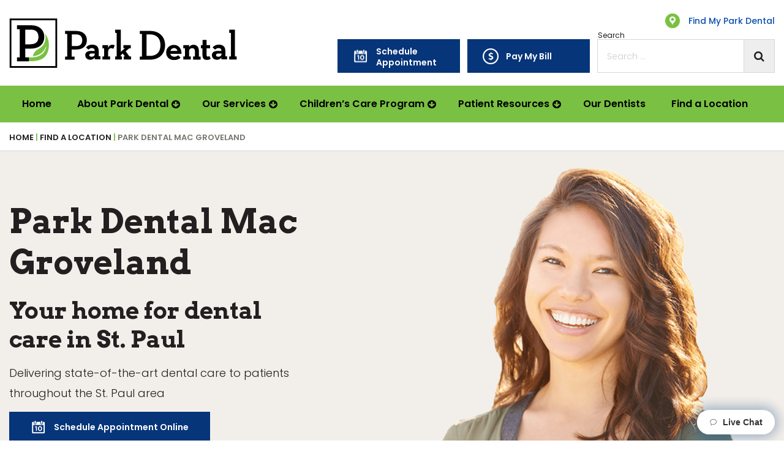

--- FILE ---
content_type: text/html; charset=UTF-8
request_url: https://www.parkdental.com/location/park-dental-mac-groveland/
body_size: 31907
content:
<!DOCTYPE html>
<!--[if IE 8]>
<html class="ie ie8" lang="en-US">
<![endif]-->
<!--[if IE 9]>
<html class="ie ie9" lang="en-US">
<![endif]-->
<!--[if !(IE 7) & !(IE 8) & !(IE 9)]><!-->
<html lang="en-US">
<!--<![endif]-->
<head>
	<meta http-equiv="x-ua-compatible" content="ie=edge">
	<meta charset="UTF-8">
<script type="text/javascript">
/* <![CDATA[ */
var gform;gform||(document.addEventListener("gform_main_scripts_loaded",function(){gform.scriptsLoaded=!0}),document.addEventListener("gform/theme/scripts_loaded",function(){gform.themeScriptsLoaded=!0}),window.addEventListener("DOMContentLoaded",function(){gform.domLoaded=!0}),gform={domLoaded:!1,scriptsLoaded:!1,themeScriptsLoaded:!1,isFormEditor:()=>"function"==typeof InitializeEditor,callIfLoaded:function(o){return!(!gform.domLoaded||!gform.scriptsLoaded||!gform.themeScriptsLoaded&&!gform.isFormEditor()||(gform.isFormEditor()&&console.warn("The use of gform.initializeOnLoaded() is deprecated in the form editor context and will be removed in Gravity Forms 3.1."),o(),0))},initializeOnLoaded:function(o){gform.callIfLoaded(o)||(document.addEventListener("gform_main_scripts_loaded",()=>{gform.scriptsLoaded=!0,gform.callIfLoaded(o)}),document.addEventListener("gform/theme/scripts_loaded",()=>{gform.themeScriptsLoaded=!0,gform.callIfLoaded(o)}),window.addEventListener("DOMContentLoaded",()=>{gform.domLoaded=!0,gform.callIfLoaded(o)}))},hooks:{action:{},filter:{}},addAction:function(o,r,e,t){gform.addHook("action",o,r,e,t)},addFilter:function(o,r,e,t){gform.addHook("filter",o,r,e,t)},doAction:function(o){gform.doHook("action",o,arguments)},applyFilters:function(o){return gform.doHook("filter",o,arguments)},removeAction:function(o,r){gform.removeHook("action",o,r)},removeFilter:function(o,r,e){gform.removeHook("filter",o,r,e)},addHook:function(o,r,e,t,n){null==gform.hooks[o][r]&&(gform.hooks[o][r]=[]);var d=gform.hooks[o][r];null==n&&(n=r+"_"+d.length),gform.hooks[o][r].push({tag:n,callable:e,priority:t=null==t?10:t})},doHook:function(r,o,e){var t;if(e=Array.prototype.slice.call(e,1),null!=gform.hooks[r][o]&&((o=gform.hooks[r][o]).sort(function(o,r){return o.priority-r.priority}),o.forEach(function(o){"function"!=typeof(t=o.callable)&&(t=window[t]),"action"==r?t.apply(null,e):e[0]=t.apply(null,e)})),"filter"==r)return e[0]},removeHook:function(o,r,t,n){var e;null!=gform.hooks[o][r]&&(e=(e=gform.hooks[o][r]).filter(function(o,r,e){return!!(null!=n&&n!=o.tag||null!=t&&t!=o.priority)}),gform.hooks[o][r]=e)}});
/* ]]> */
</script>

	<meta name="viewport" content="width=device-width, initial-scale=1.0, maximum-scale=5.0, minimum-scale=1.0, user-scalable=yes">
    <link rel="apple-touch-icon" sizes="57x57" href="home-icons/57.png">
    <link rel="apple-touch-icon" sizes="72x72" href="home-icons/72.png">
    <link rel="apple-touch-icon" sizes="114x114" href="home-icons/114.png">
    <link rel="apple-touch-icon" sizes="144x144" href="home-icons/144.png">
    <meta name="apple-mobile-web-app-title" content="Park Dental">
    <meta name="application-name" content="Park Dental">

    
<!-- Google Tag Manager -->
<script>(function(w,d,s,l,i){w[l]=w[l]||[];w[l].push({'gtm.start':
new Date().getTime(),event:'gtm.js'});var f=d.getElementsByTagName(s)[0],
j=d.createElement(s),dl=l!='dataLayer'?'&l='+l:'';j.async=true;j.src=
'https://www.googletagmanager.com/gtm.js?id='+i+dl;f.parentNode.insertBefore(j,f);
})(window,document,'script','dataLayer','GTM-MNL5VCZ');</script>
<!-- End Google Tag Manager -->
	
    <link rel="profile" href="https://gmpg.org/xfn/11">
		<script>document.cookie='resolution='+Math.max(screen.width,screen.height)+'; path=/';</script>
	<meta name="google-site-verification" content="gf_HK4GnvqdwPYgMXNn_sgmaH8Wx-xf6E3vGbgCPIMs" />
	<meta name="facebook-domain-verification" content="5gf5k83r16ihrd9hanhrn0if6dl3iw" />
    <!-- <link rel="stylesheet" type="text/css" href="/home-icons/addtohomescreen.css"> -->
    <!-- <script src="/home-icons/addtohomescreen.min.js"></script> -->
    <meta name='robots' content='index, follow, max-image-preview:large, max-snippet:-1, max-video-preview:-1' />
	<style>img:is([sizes="auto" i], [sizes^="auto," i]) { contain-intrinsic-size: 3000px 1500px }</style>
	
<!-- Google Tag Manager for WordPress by gtm4wp.com -->
<script data-cfasync="false" data-pagespeed-no-defer>
	var gtm4wp_datalayer_name = "dataLayer";
	var dataLayer = dataLayer || [];
</script>
<!-- End Google Tag Manager for WordPress by gtm4wp.com -->
	<!-- This site is optimized with the Yoast SEO plugin v26.2 - https://yoast.com/wordpress/plugins/seo/ -->
	<title>Dental Care in St. Paul, MN - Mac Groveland | Park Dental</title>
	<meta name="description" content="Park Dental&#039;s St. Paul, MN dentists provide quality dental care to patients in the Minneapolis, MN area. Request your dental appointment!" />
	<link rel="canonical" href="https://www.parkdental.com/location/park-dental-mac-groveland/" />
	<meta property="og:locale" content="en_US" />
	<meta property="og:type" content="article" />
	<meta property="og:title" content="Dental Care in St. Paul, MN - Mac Groveland | Park Dental" />
	<meta property="og:description" content="Park Dental&#039;s St. Paul, MN dentists provide quality dental care to patients in the Minneapolis, MN area. Request your dental appointment!" />
	<meta property="og:url" content="https://www.parkdental.com/location/park-dental-mac-groveland/" />
	<meta property="og:site_name" content="Park Dental" />
	<meta property="article:modified_time" content="2025-11-08T06:02:11+00:00" />
	<meta name="twitter:card" content="summary_large_image" />
	<script type="application/ld+json" class="yoast-schema-graph">{"@context":"https://schema.org","@graph":[{"@type":"WebPage","@id":"https://www.parkdental.com/location/park-dental-mac-groveland/","url":"https://www.parkdental.com/location/park-dental-mac-groveland/","name":"Dental Care in St. Paul, MN - Mac Groveland | Park Dental","isPartOf":{"@id":"https://www.parkdental.com/#website"},"datePublished":"2016-11-21T21:18:39+00:00","dateModified":"2025-11-08T06:02:11+00:00","description":"Park Dental's St. Paul, MN dentists provide quality dental care to patients in the Minneapolis, MN area. Request your dental appointment!","breadcrumb":{"@id":"https://www.parkdental.com/location/park-dental-mac-groveland/#breadcrumb"},"inLanguage":"en-US","potentialAction":[{"@type":"ReadAction","target":["https://www.parkdental.com/location/park-dental-mac-groveland/"]}]},{"@type":"BreadcrumbList","@id":"https://www.parkdental.com/location/park-dental-mac-groveland/#breadcrumb","itemListElement":[{"@type":"ListItem","position":1,"name":"Home","item":"https://www.parkdental.com/"},{"@type":"ListItem","position":2,"name":"Park Dental Mac Groveland"}]},{"@type":"WebSite","@id":"https://www.parkdental.com/#website","url":"https://www.parkdental.com/","name":"Park Dental","description":"Park Dental","potentialAction":[{"@type":"SearchAction","target":{"@type":"EntryPoint","urlTemplate":"https://www.parkdental.com/?s={search_term_string}"},"query-input":{"@type":"PropertyValueSpecification","valueRequired":true,"valueName":"search_term_string"}}],"inLanguage":"en-US"}]}</script>
	<!-- / Yoast SEO plugin. -->


<link rel='dns-prefetch' href='//fonts.googleapis.com' />
<link rel='dns-prefetch' href='//maxcdn.bootstrapcdn.com' />
<script type="text/javascript">
/* <![CDATA[ */
window._wpemojiSettings = {"baseUrl":"https:\/\/s.w.org\/images\/core\/emoji\/16.0.1\/72x72\/","ext":".png","svgUrl":"https:\/\/s.w.org\/images\/core\/emoji\/16.0.1\/svg\/","svgExt":".svg","source":{"concatemoji":"https:\/\/www.parkdental.com\/wp-includes\/js\/wp-emoji-release.min.js?ver=6.8.3"}};
/*! This file is auto-generated */
!function(s,n){var o,i,e;function c(e){try{var t={supportTests:e,timestamp:(new Date).valueOf()};sessionStorage.setItem(o,JSON.stringify(t))}catch(e){}}function p(e,t,n){e.clearRect(0,0,e.canvas.width,e.canvas.height),e.fillText(t,0,0);var t=new Uint32Array(e.getImageData(0,0,e.canvas.width,e.canvas.height).data),a=(e.clearRect(0,0,e.canvas.width,e.canvas.height),e.fillText(n,0,0),new Uint32Array(e.getImageData(0,0,e.canvas.width,e.canvas.height).data));return t.every(function(e,t){return e===a[t]})}function u(e,t){e.clearRect(0,0,e.canvas.width,e.canvas.height),e.fillText(t,0,0);for(var n=e.getImageData(16,16,1,1),a=0;a<n.data.length;a++)if(0!==n.data[a])return!1;return!0}function f(e,t,n,a){switch(t){case"flag":return n(e,"\ud83c\udff3\ufe0f\u200d\u26a7\ufe0f","\ud83c\udff3\ufe0f\u200b\u26a7\ufe0f")?!1:!n(e,"\ud83c\udde8\ud83c\uddf6","\ud83c\udde8\u200b\ud83c\uddf6")&&!n(e,"\ud83c\udff4\udb40\udc67\udb40\udc62\udb40\udc65\udb40\udc6e\udb40\udc67\udb40\udc7f","\ud83c\udff4\u200b\udb40\udc67\u200b\udb40\udc62\u200b\udb40\udc65\u200b\udb40\udc6e\u200b\udb40\udc67\u200b\udb40\udc7f");case"emoji":return!a(e,"\ud83e\udedf")}return!1}function g(e,t,n,a){var r="undefined"!=typeof WorkerGlobalScope&&self instanceof WorkerGlobalScope?new OffscreenCanvas(300,150):s.createElement("canvas"),o=r.getContext("2d",{willReadFrequently:!0}),i=(o.textBaseline="top",o.font="600 32px Arial",{});return e.forEach(function(e){i[e]=t(o,e,n,a)}),i}function t(e){var t=s.createElement("script");t.src=e,t.defer=!0,s.head.appendChild(t)}"undefined"!=typeof Promise&&(o="wpEmojiSettingsSupports",i=["flag","emoji"],n.supports={everything:!0,everythingExceptFlag:!0},e=new Promise(function(e){s.addEventListener("DOMContentLoaded",e,{once:!0})}),new Promise(function(t){var n=function(){try{var e=JSON.parse(sessionStorage.getItem(o));if("object"==typeof e&&"number"==typeof e.timestamp&&(new Date).valueOf()<e.timestamp+604800&&"object"==typeof e.supportTests)return e.supportTests}catch(e){}return null}();if(!n){if("undefined"!=typeof Worker&&"undefined"!=typeof OffscreenCanvas&&"undefined"!=typeof URL&&URL.createObjectURL&&"undefined"!=typeof Blob)try{var e="postMessage("+g.toString()+"("+[JSON.stringify(i),f.toString(),p.toString(),u.toString()].join(",")+"));",a=new Blob([e],{type:"text/javascript"}),r=new Worker(URL.createObjectURL(a),{name:"wpTestEmojiSupports"});return void(r.onmessage=function(e){c(n=e.data),r.terminate(),t(n)})}catch(e){}c(n=g(i,f,p,u))}t(n)}).then(function(e){for(var t in e)n.supports[t]=e[t],n.supports.everything=n.supports.everything&&n.supports[t],"flag"!==t&&(n.supports.everythingExceptFlag=n.supports.everythingExceptFlag&&n.supports[t]);n.supports.everythingExceptFlag=n.supports.everythingExceptFlag&&!n.supports.flag,n.DOMReady=!1,n.readyCallback=function(){n.DOMReady=!0}}).then(function(){return e}).then(function(){var e;n.supports.everything||(n.readyCallback(),(e=n.source||{}).concatemoji?t(e.concatemoji):e.wpemoji&&e.twemoji&&(t(e.twemoji),t(e.wpemoji)))}))}((window,document),window._wpemojiSettings);
/* ]]> */
</script>
<style id='wp-emoji-styles-inline-css' type='text/css'>

	img.wp-smiley, img.emoji {
		display: inline !important;
		border: none !important;
		box-shadow: none !important;
		height: 1em !important;
		width: 1em !important;
		margin: 0 0.07em !important;
		vertical-align: -0.1em !important;
		background: none !important;
		padding: 0 !important;
	}
</style>
<link rel='stylesheet' id='wp-block-library-css' href='https://www.parkdental.com/wp-includes/css/dist/block-library/style.min.css?ver=6.8.3' type='text/css' media='all' />
<style id='classic-theme-styles-inline-css' type='text/css'>
/*! This file is auto-generated */
.wp-block-button__link{color:#fff;background-color:#32373c;border-radius:9999px;box-shadow:none;text-decoration:none;padding:calc(.667em + 2px) calc(1.333em + 2px);font-size:1.125em}.wp-block-file__button{background:#32373c;color:#fff;text-decoration:none}
</style>
<style id='safe-svg-svg-icon-style-inline-css' type='text/css'>
.safe-svg-cover{text-align:center}.safe-svg-cover .safe-svg-inside{display:inline-block;max-width:100%}.safe-svg-cover svg{fill:currentColor;height:100%;max-height:100%;max-width:100%;width:100%}

</style>
<style id='global-styles-inline-css' type='text/css'>
:root{--wp--preset--aspect-ratio--square: 1;--wp--preset--aspect-ratio--4-3: 4/3;--wp--preset--aspect-ratio--3-4: 3/4;--wp--preset--aspect-ratio--3-2: 3/2;--wp--preset--aspect-ratio--2-3: 2/3;--wp--preset--aspect-ratio--16-9: 16/9;--wp--preset--aspect-ratio--9-16: 9/16;--wp--preset--color--black: #000000;--wp--preset--color--cyan-bluish-gray: #abb8c3;--wp--preset--color--white: #ffffff;--wp--preset--color--pale-pink: #f78da7;--wp--preset--color--vivid-red: #cf2e2e;--wp--preset--color--luminous-vivid-orange: #ff6900;--wp--preset--color--luminous-vivid-amber: #fcb900;--wp--preset--color--light-green-cyan: #7bdcb5;--wp--preset--color--vivid-green-cyan: #00d084;--wp--preset--color--pale-cyan-blue: #8ed1fc;--wp--preset--color--vivid-cyan-blue: #0693e3;--wp--preset--color--vivid-purple: #9b51e0;--wp--preset--gradient--vivid-cyan-blue-to-vivid-purple: linear-gradient(135deg,rgba(6,147,227,1) 0%,rgb(155,81,224) 100%);--wp--preset--gradient--light-green-cyan-to-vivid-green-cyan: linear-gradient(135deg,rgb(122,220,180) 0%,rgb(0,208,130) 100%);--wp--preset--gradient--luminous-vivid-amber-to-luminous-vivid-orange: linear-gradient(135deg,rgba(252,185,0,1) 0%,rgba(255,105,0,1) 100%);--wp--preset--gradient--luminous-vivid-orange-to-vivid-red: linear-gradient(135deg,rgba(255,105,0,1) 0%,rgb(207,46,46) 100%);--wp--preset--gradient--very-light-gray-to-cyan-bluish-gray: linear-gradient(135deg,rgb(238,238,238) 0%,rgb(169,184,195) 100%);--wp--preset--gradient--cool-to-warm-spectrum: linear-gradient(135deg,rgb(74,234,220) 0%,rgb(151,120,209) 20%,rgb(207,42,186) 40%,rgb(238,44,130) 60%,rgb(251,105,98) 80%,rgb(254,248,76) 100%);--wp--preset--gradient--blush-light-purple: linear-gradient(135deg,rgb(255,206,236) 0%,rgb(152,150,240) 100%);--wp--preset--gradient--blush-bordeaux: linear-gradient(135deg,rgb(254,205,165) 0%,rgb(254,45,45) 50%,rgb(107,0,62) 100%);--wp--preset--gradient--luminous-dusk: linear-gradient(135deg,rgb(255,203,112) 0%,rgb(199,81,192) 50%,rgb(65,88,208) 100%);--wp--preset--gradient--pale-ocean: linear-gradient(135deg,rgb(255,245,203) 0%,rgb(182,227,212) 50%,rgb(51,167,181) 100%);--wp--preset--gradient--electric-grass: linear-gradient(135deg,rgb(202,248,128) 0%,rgb(113,206,126) 100%);--wp--preset--gradient--midnight: linear-gradient(135deg,rgb(2,3,129) 0%,rgb(40,116,252) 100%);--wp--preset--font-size--small: 13px;--wp--preset--font-size--medium: 20px;--wp--preset--font-size--large: 36px;--wp--preset--font-size--x-large: 42px;--wp--preset--spacing--20: 0.44rem;--wp--preset--spacing--30: 0.67rem;--wp--preset--spacing--40: 1rem;--wp--preset--spacing--50: 1.5rem;--wp--preset--spacing--60: 2.25rem;--wp--preset--spacing--70: 3.38rem;--wp--preset--spacing--80: 5.06rem;--wp--preset--shadow--natural: 6px 6px 9px rgba(0, 0, 0, 0.2);--wp--preset--shadow--deep: 12px 12px 50px rgba(0, 0, 0, 0.4);--wp--preset--shadow--sharp: 6px 6px 0px rgba(0, 0, 0, 0.2);--wp--preset--shadow--outlined: 6px 6px 0px -3px rgba(255, 255, 255, 1), 6px 6px rgba(0, 0, 0, 1);--wp--preset--shadow--crisp: 6px 6px 0px rgba(0, 0, 0, 1);}:where(.is-layout-flex){gap: 0.5em;}:where(.is-layout-grid){gap: 0.5em;}body .is-layout-flex{display: flex;}.is-layout-flex{flex-wrap: wrap;align-items: center;}.is-layout-flex > :is(*, div){margin: 0;}body .is-layout-grid{display: grid;}.is-layout-grid > :is(*, div){margin: 0;}:where(.wp-block-columns.is-layout-flex){gap: 2em;}:where(.wp-block-columns.is-layout-grid){gap: 2em;}:where(.wp-block-post-template.is-layout-flex){gap: 1.25em;}:where(.wp-block-post-template.is-layout-grid){gap: 1.25em;}.has-black-color{color: var(--wp--preset--color--black) !important;}.has-cyan-bluish-gray-color{color: var(--wp--preset--color--cyan-bluish-gray) !important;}.has-white-color{color: var(--wp--preset--color--white) !important;}.has-pale-pink-color{color: var(--wp--preset--color--pale-pink) !important;}.has-vivid-red-color{color: var(--wp--preset--color--vivid-red) !important;}.has-luminous-vivid-orange-color{color: var(--wp--preset--color--luminous-vivid-orange) !important;}.has-luminous-vivid-amber-color{color: var(--wp--preset--color--luminous-vivid-amber) !important;}.has-light-green-cyan-color{color: var(--wp--preset--color--light-green-cyan) !important;}.has-vivid-green-cyan-color{color: var(--wp--preset--color--vivid-green-cyan) !important;}.has-pale-cyan-blue-color{color: var(--wp--preset--color--pale-cyan-blue) !important;}.has-vivid-cyan-blue-color{color: var(--wp--preset--color--vivid-cyan-blue) !important;}.has-vivid-purple-color{color: var(--wp--preset--color--vivid-purple) !important;}.has-black-background-color{background-color: var(--wp--preset--color--black) !important;}.has-cyan-bluish-gray-background-color{background-color: var(--wp--preset--color--cyan-bluish-gray) !important;}.has-white-background-color{background-color: var(--wp--preset--color--white) !important;}.has-pale-pink-background-color{background-color: var(--wp--preset--color--pale-pink) !important;}.has-vivid-red-background-color{background-color: var(--wp--preset--color--vivid-red) !important;}.has-luminous-vivid-orange-background-color{background-color: var(--wp--preset--color--luminous-vivid-orange) !important;}.has-luminous-vivid-amber-background-color{background-color: var(--wp--preset--color--luminous-vivid-amber) !important;}.has-light-green-cyan-background-color{background-color: var(--wp--preset--color--light-green-cyan) !important;}.has-vivid-green-cyan-background-color{background-color: var(--wp--preset--color--vivid-green-cyan) !important;}.has-pale-cyan-blue-background-color{background-color: var(--wp--preset--color--pale-cyan-blue) !important;}.has-vivid-cyan-blue-background-color{background-color: var(--wp--preset--color--vivid-cyan-blue) !important;}.has-vivid-purple-background-color{background-color: var(--wp--preset--color--vivid-purple) !important;}.has-black-border-color{border-color: var(--wp--preset--color--black) !important;}.has-cyan-bluish-gray-border-color{border-color: var(--wp--preset--color--cyan-bluish-gray) !important;}.has-white-border-color{border-color: var(--wp--preset--color--white) !important;}.has-pale-pink-border-color{border-color: var(--wp--preset--color--pale-pink) !important;}.has-vivid-red-border-color{border-color: var(--wp--preset--color--vivid-red) !important;}.has-luminous-vivid-orange-border-color{border-color: var(--wp--preset--color--luminous-vivid-orange) !important;}.has-luminous-vivid-amber-border-color{border-color: var(--wp--preset--color--luminous-vivid-amber) !important;}.has-light-green-cyan-border-color{border-color: var(--wp--preset--color--light-green-cyan) !important;}.has-vivid-green-cyan-border-color{border-color: var(--wp--preset--color--vivid-green-cyan) !important;}.has-pale-cyan-blue-border-color{border-color: var(--wp--preset--color--pale-cyan-blue) !important;}.has-vivid-cyan-blue-border-color{border-color: var(--wp--preset--color--vivid-cyan-blue) !important;}.has-vivid-purple-border-color{border-color: var(--wp--preset--color--vivid-purple) !important;}.has-vivid-cyan-blue-to-vivid-purple-gradient-background{background: var(--wp--preset--gradient--vivid-cyan-blue-to-vivid-purple) !important;}.has-light-green-cyan-to-vivid-green-cyan-gradient-background{background: var(--wp--preset--gradient--light-green-cyan-to-vivid-green-cyan) !important;}.has-luminous-vivid-amber-to-luminous-vivid-orange-gradient-background{background: var(--wp--preset--gradient--luminous-vivid-amber-to-luminous-vivid-orange) !important;}.has-luminous-vivid-orange-to-vivid-red-gradient-background{background: var(--wp--preset--gradient--luminous-vivid-orange-to-vivid-red) !important;}.has-very-light-gray-to-cyan-bluish-gray-gradient-background{background: var(--wp--preset--gradient--very-light-gray-to-cyan-bluish-gray) !important;}.has-cool-to-warm-spectrum-gradient-background{background: var(--wp--preset--gradient--cool-to-warm-spectrum) !important;}.has-blush-light-purple-gradient-background{background: var(--wp--preset--gradient--blush-light-purple) !important;}.has-blush-bordeaux-gradient-background{background: var(--wp--preset--gradient--blush-bordeaux) !important;}.has-luminous-dusk-gradient-background{background: var(--wp--preset--gradient--luminous-dusk) !important;}.has-pale-ocean-gradient-background{background: var(--wp--preset--gradient--pale-ocean) !important;}.has-electric-grass-gradient-background{background: var(--wp--preset--gradient--electric-grass) !important;}.has-midnight-gradient-background{background: var(--wp--preset--gradient--midnight) !important;}.has-small-font-size{font-size: var(--wp--preset--font-size--small) !important;}.has-medium-font-size{font-size: var(--wp--preset--font-size--medium) !important;}.has-large-font-size{font-size: var(--wp--preset--font-size--large) !important;}.has-x-large-font-size{font-size: var(--wp--preset--font-size--x-large) !important;}
:where(.wp-block-post-template.is-layout-flex){gap: 1.25em;}:where(.wp-block-post-template.is-layout-grid){gap: 1.25em;}
:where(.wp-block-columns.is-layout-flex){gap: 2em;}:where(.wp-block-columns.is-layout-grid){gap: 2em;}
:root :where(.wp-block-pullquote){font-size: 1.5em;line-height: 1.6;}
</style>
<link rel='stylesheet' id='style-css' href='https://www.parkdental.com/wp-content/themes/parkdental/style.css?ver=5.9.6' type='text/css' media='all' />
<link rel='stylesheet' id='custom-style-css' href='https://www.parkdental.com/wp-content/themes/parkdental/lesscache/lessphp_2584aa334d27d861214615e53516e36a9e23e16e.css?ver=6.8.3' type='text/css' media='all' />
<style id="google-fonts-css" media="all">/* latin */
@font-face {
  font-family: 'Arvo';
  font-style: normal;
  font-weight: 400;
  font-display: swap;
  src: url(/fonts.gstatic.com/s/arvo/v23/tDbD2oWUg0MKqScQ7Z7o_vo.woff2) format('woff2');
  unicode-range: U+0000-00FF, U+0131, U+0152-0153, U+02BB-02BC, U+02C6, U+02DA, U+02DC, U+0304, U+0308, U+0329, U+2000-206F, U+20AC, U+2122, U+2191, U+2193, U+2212, U+2215, U+FEFF, U+FFFD;
}
/* latin */
@font-face {
  font-family: 'Arvo';
  font-style: normal;
  font-weight: 700;
  font-display: swap;
  src: url(/fonts.gstatic.com/s/arvo/v23/tDbM2oWUg0MKoZw1-LPK89D4hAA.woff2) format('woff2');
  unicode-range: U+0000-00FF, U+0131, U+0152-0153, U+02BB-02BC, U+02C6, U+02DA, U+02DC, U+0304, U+0308, U+0329, U+2000-206F, U+20AC, U+2122, U+2191, U+2193, U+2212, U+2215, U+FEFF, U+FFFD;
}
/* devanagari */
@font-face {
  font-family: 'Poppins';
  font-style: normal;
  font-weight: 300;
  font-display: swap;
  src: url(/fonts.gstatic.com/s/poppins/v24/pxiByp8kv8JHgFVrLDz8Z11lFd2JQEl8qw.woff2) format('woff2');
  unicode-range: U+0900-097F, U+1CD0-1CF9, U+200C-200D, U+20A8, U+20B9, U+20F0, U+25CC, U+A830-A839, U+A8E0-A8FF, U+11B00-11B09;
}
/* latin-ext */
@font-face {
  font-family: 'Poppins';
  font-style: normal;
  font-weight: 300;
  font-display: swap;
  src: url(/fonts.gstatic.com/s/poppins/v24/pxiByp8kv8JHgFVrLDz8Z1JlFd2JQEl8qw.woff2) format('woff2');
  unicode-range: U+0100-02BA, U+02BD-02C5, U+02C7-02CC, U+02CE-02D7, U+02DD-02FF, U+0304, U+0308, U+0329, U+1D00-1DBF, U+1E00-1E9F, U+1EF2-1EFF, U+2020, U+20A0-20AB, U+20AD-20C0, U+2113, U+2C60-2C7F, U+A720-A7FF;
}
/* latin */
@font-face {
  font-family: 'Poppins';
  font-style: normal;
  font-weight: 300;
  font-display: swap;
  src: url(/fonts.gstatic.com/s/poppins/v24/pxiByp8kv8JHgFVrLDz8Z1xlFd2JQEk.woff2) format('woff2');
  unicode-range: U+0000-00FF, U+0131, U+0152-0153, U+02BB-02BC, U+02C6, U+02DA, U+02DC, U+0304, U+0308, U+0329, U+2000-206F, U+20AC, U+2122, U+2191, U+2193, U+2212, U+2215, U+FEFF, U+FFFD;
}
/* devanagari */
@font-face {
  font-family: 'Poppins';
  font-style: normal;
  font-weight: 400;
  font-display: swap;
  src: url(/fonts.gstatic.com/s/poppins/v24/pxiEyp8kv8JHgFVrJJbecnFHGPezSQ.woff2) format('woff2');
  unicode-range: U+0900-097F, U+1CD0-1CF9, U+200C-200D, U+20A8, U+20B9, U+20F0, U+25CC, U+A830-A839, U+A8E0-A8FF, U+11B00-11B09;
}
/* latin-ext */
@font-face {
  font-family: 'Poppins';
  font-style: normal;
  font-weight: 400;
  font-display: swap;
  src: url(/fonts.gstatic.com/s/poppins/v24/pxiEyp8kv8JHgFVrJJnecnFHGPezSQ.woff2) format('woff2');
  unicode-range: U+0100-02BA, U+02BD-02C5, U+02C7-02CC, U+02CE-02D7, U+02DD-02FF, U+0304, U+0308, U+0329, U+1D00-1DBF, U+1E00-1E9F, U+1EF2-1EFF, U+2020, U+20A0-20AB, U+20AD-20C0, U+2113, U+2C60-2C7F, U+A720-A7FF;
}
/* latin */
@font-face {
  font-family: 'Poppins';
  font-style: normal;
  font-weight: 400;
  font-display: swap;
  src: url(/fonts.gstatic.com/s/poppins/v24/pxiEyp8kv8JHgFVrJJfecnFHGPc.woff2) format('woff2');
  unicode-range: U+0000-00FF, U+0131, U+0152-0153, U+02BB-02BC, U+02C6, U+02DA, U+02DC, U+0304, U+0308, U+0329, U+2000-206F, U+20AC, U+2122, U+2191, U+2193, U+2212, U+2215, U+FEFF, U+FFFD;
}
/* devanagari */
@font-face {
  font-family: 'Poppins';
  font-style: normal;
  font-weight: 500;
  font-display: swap;
  src: url(/fonts.gstatic.com/s/poppins/v24/pxiByp8kv8JHgFVrLGT9Z11lFd2JQEl8qw.woff2) format('woff2');
  unicode-range: U+0900-097F, U+1CD0-1CF9, U+200C-200D, U+20A8, U+20B9, U+20F0, U+25CC, U+A830-A839, U+A8E0-A8FF, U+11B00-11B09;
}
/* latin-ext */
@font-face {
  font-family: 'Poppins';
  font-style: normal;
  font-weight: 500;
  font-display: swap;
  src: url(/fonts.gstatic.com/s/poppins/v24/pxiByp8kv8JHgFVrLGT9Z1JlFd2JQEl8qw.woff2) format('woff2');
  unicode-range: U+0100-02BA, U+02BD-02C5, U+02C7-02CC, U+02CE-02D7, U+02DD-02FF, U+0304, U+0308, U+0329, U+1D00-1DBF, U+1E00-1E9F, U+1EF2-1EFF, U+2020, U+20A0-20AB, U+20AD-20C0, U+2113, U+2C60-2C7F, U+A720-A7FF;
}
/* latin */
@font-face {
  font-family: 'Poppins';
  font-style: normal;
  font-weight: 500;
  font-display: swap;
  src: url(/fonts.gstatic.com/s/poppins/v24/pxiByp8kv8JHgFVrLGT9Z1xlFd2JQEk.woff2) format('woff2');
  unicode-range: U+0000-00FF, U+0131, U+0152-0153, U+02BB-02BC, U+02C6, U+02DA, U+02DC, U+0304, U+0308, U+0329, U+2000-206F, U+20AC, U+2122, U+2191, U+2193, U+2212, U+2215, U+FEFF, U+FFFD;
}
/* devanagari */
@font-face {
  font-family: 'Poppins';
  font-style: normal;
  font-weight: 600;
  font-display: swap;
  src: url(/fonts.gstatic.com/s/poppins/v24/pxiByp8kv8JHgFVrLEj6Z11lFd2JQEl8qw.woff2) format('woff2');
  unicode-range: U+0900-097F, U+1CD0-1CF9, U+200C-200D, U+20A8, U+20B9, U+20F0, U+25CC, U+A830-A839, U+A8E0-A8FF, U+11B00-11B09;
}
/* latin-ext */
@font-face {
  font-family: 'Poppins';
  font-style: normal;
  font-weight: 600;
  font-display: swap;
  src: url(/fonts.gstatic.com/s/poppins/v24/pxiByp8kv8JHgFVrLEj6Z1JlFd2JQEl8qw.woff2) format('woff2');
  unicode-range: U+0100-02BA, U+02BD-02C5, U+02C7-02CC, U+02CE-02D7, U+02DD-02FF, U+0304, U+0308, U+0329, U+1D00-1DBF, U+1E00-1E9F, U+1EF2-1EFF, U+2020, U+20A0-20AB, U+20AD-20C0, U+2113, U+2C60-2C7F, U+A720-A7FF;
}
/* latin */
@font-face {
  font-family: 'Poppins';
  font-style: normal;
  font-weight: 600;
  font-display: swap;
  src: url(/fonts.gstatic.com/s/poppins/v24/pxiByp8kv8JHgFVrLEj6Z1xlFd2JQEk.woff2) format('woff2');
  unicode-range: U+0000-00FF, U+0131, U+0152-0153, U+02BB-02BC, U+02C6, U+02DA, U+02DC, U+0304, U+0308, U+0329, U+2000-206F, U+20AC, U+2122, U+2191, U+2193, U+2212, U+2215, U+FEFF, U+FFFD;
}
/* devanagari */
@font-face {
  font-family: 'Poppins';
  font-style: normal;
  font-weight: 700;
  font-display: swap;
  src: url(/fonts.gstatic.com/s/poppins/v24/pxiByp8kv8JHgFVrLCz7Z11lFd2JQEl8qw.woff2) format('woff2');
  unicode-range: U+0900-097F, U+1CD0-1CF9, U+200C-200D, U+20A8, U+20B9, U+20F0, U+25CC, U+A830-A839, U+A8E0-A8FF, U+11B00-11B09;
}
/* latin-ext */
@font-face {
  font-family: 'Poppins';
  font-style: normal;
  font-weight: 700;
  font-display: swap;
  src: url(/fonts.gstatic.com/s/poppins/v24/pxiByp8kv8JHgFVrLCz7Z1JlFd2JQEl8qw.woff2) format('woff2');
  unicode-range: U+0100-02BA, U+02BD-02C5, U+02C7-02CC, U+02CE-02D7, U+02DD-02FF, U+0304, U+0308, U+0329, U+1D00-1DBF, U+1E00-1E9F, U+1EF2-1EFF, U+2020, U+20A0-20AB, U+20AD-20C0, U+2113, U+2C60-2C7F, U+A720-A7FF;
}
/* latin */
@font-face {
  font-family: 'Poppins';
  font-style: normal;
  font-weight: 700;
  font-display: swap;
  src: url(/fonts.gstatic.com/s/poppins/v24/pxiByp8kv8JHgFVrLCz7Z1xlFd2JQEk.woff2) format('woff2');
  unicode-range: U+0000-00FF, U+0131, U+0152-0153, U+02BB-02BC, U+02C6, U+02DA, U+02DC, U+0304, U+0308, U+0329, U+2000-206F, U+20AC, U+2122, U+2191, U+2193, U+2212, U+2215, U+FEFF, U+FFFD;
}
</style>
<link rel='stylesheet' id='font-awesome-css' href='//maxcdn.bootstrapcdn.com/font-awesome/4.7.0/css/font-awesome.min.css?ver=6.8.3' type='text/css' media='all' />
<!--[if lt IE 9]>
<link rel='stylesheet' id='ie8-style-css' href='https://www.parkdental.com/wp-content/themes/parkdental/css/ie.css?ver=20131205' type='text/css' media='all' />
<![endif]-->
<link rel='stylesheet' id='addtohomescreen-css' href='https://www.parkdental.com/home-icons/addtohomescreen.css?ver=20131205' type='text/css' media='all' />
<script type="text/javascript" src="https://www.parkdental.com/wp-includes/js/jquery/jquery.min.js?ver=3.7.1" id="jquery-core-js"></script>
<script type="text/javascript" src="https://www.parkdental.com/wp-includes/js/jquery/jquery-migrate.min.js?ver=3.4.1" id="jquery-migrate-js"></script>
<link rel="https://api.w.org/" href="https://www.parkdental.com/wp-json/" /><link rel="alternate" title="JSON" type="application/json" href="https://www.parkdental.com/wp-json/wp/v2/location/635" /><link rel='shortlink' href='https://www.parkdental.com/?p=635' />
<link rel="alternate" title="oEmbed (JSON)" type="application/json+oembed" href="https://www.parkdental.com/wp-json/oembed/1.0/embed?url=https%3A%2F%2Fwww.parkdental.com%2Flocation%2Fpark-dental-mac-groveland%2F" />
<link rel="alternate" title="oEmbed (XML)" type="text/xml+oembed" href="https://www.parkdental.com/wp-json/oembed/1.0/embed?url=https%3A%2F%2Fwww.parkdental.com%2Flocation%2Fpark-dental-mac-groveland%2F&#038;format=xml" />
<link rel="shortcut icon" href="https://www.parkdental.com/wp-content/themes/parkdental/favicon.ico" /><!--[if gte IE 9]><style type="text/css">.gradient {filter: none !important;}</style><![endif]-->                                      <meta name="tec-api-version" content="v1"><meta name="tec-api-origin" content="https://www.parkdental.com"><link rel="alternate" href="https://www.parkdental.com/wp-json/tribe/events/v1/" />
<!-- Google Tag Manager for WordPress by gtm4wp.com -->
<!-- GTM Container placement set to off -->
<script data-cfasync="false" data-pagespeed-no-defer type="text/javascript">
	var dataLayer_content = {"pagePostType":"location","pagePostType2":"single-location","pagePostAuthor":"scribe"};
	dataLayer.push( dataLayer_content );
</script>
<script data-cfasync="false" data-pagespeed-no-defer type="text/javascript">
	console.warn && console.warn("[GTM4WP] Google Tag Manager container code placement set to OFF !!!");
	console.warn && console.warn("[GTM4WP] Data layer codes are active but GTM container must be loaded using custom coding !!!");
</script>
<!-- End Google Tag Manager for WordPress by gtm4wp.com --><!--[if lt IE 9]><script src="https://www.parkdental.com/wp-content/themes/parkdental/js/html5.js"></script><![endif]-->		<style type="text/css" id="wp-custom-css">
			#appointment-page {
	padding-top: 50px;
	padding-bottom: 50px;
	max-width: 900px;
	display: block;
	margin: 0 auto;
}
#appointment-page .left, #appointment-page .right {
padding: 0 50px;
}
@media only screen and (min-width: 800px) {
  #appointment-page .left {
    border-right: 1px solid #666666;
  }
}
.mt-auto {
	margin-top: auto;
}
#appointment-page .sched-medicaid{
	padding-top: 20px;
}
		</style>
		<style>
	#preloader { 
	    position: fixed; 
	    top: 0; 
	    left: 0; 
	    right: 0; 
	    bottom: 0; 
	    background-color: #fff;
	    z-index:99999;
	}
</style>
</head>

<body class="wp-singular location-template-default single single-location postid-635 wp-theme-parkdental tribe-no-js has-page-header">
	<div id="preloader"></div>
	<!-- *** APPT FORM
	================================================================================= -->
	
<div id="request-appointment-modal" class="module-appt-form" role="dialog" aria-modal="true" aria-label="Request An Appointment">
  <div class="module-inner relative">
    <button class="btn--none close" aria-label="close"><i class="fa fa-times" aria-hidden="true"></i></button>
    <h2 class="text-center mb1">Request An Appointment</h2>
        <script type="text/javascript">
        if( window['jQuery'] ) {
            ( function( $ ) {
                $( document ).bind( 'gform_post_render', function() {
                    var $firstError = jQuery( 'body li.gfield.gfield_error:first' );
                    // console.log($firstError.find( 'input, select, textarea' ).eq( 0 ));
                    if( $firstError.length > 0 ) {
                        $firstError.find( 'input, select, textarea' ).eq( 0 ).focus();
                        document.body.scrollTop = $firstError.offset().top;
                    }
                } );
            } )( jQuery );
        }
    </script>
    
                <div class='gf_browser_chrome gform_wrapper gform_legacy_markup_wrapper gform-theme--no-framework form-request-appt_wrapper' data-form-theme='legacy' data-form-index='0' id='gform_wrapper_4' ><div id='gf_4' class='gform_anchor' tabindex='-1'></div><form method='post' enctype='multipart/form-data'  id='gform_4' class='form-request-appt' action='/location/park-dental-mac-groveland/#gf_4' data-formid='4' novalidate>
                        <div class='gform-body gform_body'><div id='gform_fields_4' class='gform_fields top_label form_sublabel_below description_below validation_below'><div id="field_4_5" class="gfield gfield--type-select gfield--input-type-select field-location field-half-left gfield_contains_required field_sublabel_below gfield--no-description field_description_below field_validation_below gfield_visibility_visible"  ><label class='gfield_label gform-field-label' for='input_4_5'>Select Location<span class="gfield_required"><span class="gfield_required gfield_required_asterisk"> * <span class='sr-only'> Required</span></span></span></label><div class='ginput_container ginput_container_select'><select name='input_5' id='input_4_5' class='medium gfield_select'    aria-required="true" aria-invalid="false" ><option value='Select one' >Select one</option><option value='598' >Park Dental Albertville-St. Michael</option><option value='632' >Park Dental Apple River</option><option value='599' >Park Dental Apple Valley</option><option value='9412' >Park Dental Bailey Road</option><option value='4480' >Park Dental Big Lake</option><option value='600' >Park Dental Blaine</option><option value='269541' >Park Dental Blaine East</option><option value='601' >Park Dental Bloomington</option><option value='5450' >Park Dental BlueStone</option><option value='602' >Park Dental Brookpark</option><option value='30573' >Park Dental Cedar Valley</option><option value='605' >Park Dental Champlin</option><option value='606' >Park Dental Chaska</option><option value='637' >Park Dental Como Avenue</option><option value='608' >Park Dental Coon Rapids</option><option value='609' >Park Dental Cottage Grove</option><option value='630' >Park Dental Dean Lakes</option><option value='630' >Park Dental Shakopee-Dean Lakes</option><option value='5100' >Park Dental Downtown Duluth</option><option value='610' >Park Dental Eagan</option><option value='611' >Park Dental Eden Prairie</option><option value='612' >Park Dental Edina</option><option value='134777' >Park Dental Edinborough Way</option><option value='603' >Park Dental Edinbrook</option><option value='3157' >Park Dental Elk River</option><option value='406288' >Park Dental Forest Lake</option><option value='636' >Park Dental Grand Avenue</option><option value='12424' >Park Dental Hermantown</option><option value='614' >Park Dental Hudson</option><option value='615' >Park Dental Hugo</option><option value='618' >Park Dental Lakeville</option><option value='621' >Park Dental LaSalle Plaza</option><option value='635' >Park Dental Mac Groveland</option><option value='619' >Park Dental Maple Grove</option><option value='620' >Park Dental Maplewood</option><option value='624' >Park Dental Minnetonka</option><option value='28410' >Park Dental Plymouth Lakes</option><option value='625' >Park Dental Plymouth West</option><option value='617' >Park Dental Radio Drive</option><option value='623' >Park Dental Ridgepark</option><option value='604' >Park Dental Ridges</option><option value='607' >Park Dental Riverdale</option><option value='626' >Park Dental Rochester</option><option value='627' >Park Dental Rosemount</option><option value='628' >Park Dental Roseville</option><option value='616' >Park Dental Salem Square</option><option value='629' >Park Dental Savage</option><option value='631' >Park Dental Shakopee</option><option value='633' >Park Dental Silver Lake</option><option value='634' >Park Dental St. Croix Valley</option><option value='638' >Park Dental St. Louis Park</option><option value='639' >Park Dental Woodbury</option><option value='30580' >Park Dental Yankee Doodle Road</option></select></div></div><div id="field_4_9" class="gfield gfield--type-select gfield--input-type-select field-dentist field-half-right gfield_contains_required field_sublabel_below gfield--no-description field_description_below field_validation_below gfield_visibility_visible"  ><label class='gfield_label gform-field-label' for='input_4_9'>Select a Dentist<span class="gfield_required"><span class="gfield_required gfield_required_asterisk"> * <span class='sr-only'> Required</span></span></span></label><div class='ginput_container ginput_container_select'><select name='input_9' id='input_4_9' class='medium gfield_select'    aria-required="true" aria-invalid="false" ><option value='Select one' >Select one</option></select></div></div><div id="field_4_1" class="gfield gfield--type-text gfield--input-type-text field-half-left clear gfield_contains_required field_sublabel_below gfield--no-description field_description_below field_validation_below gfield_visibility_visible"  ><label class='gfield_label gform-field-label' for='input_4_1'>First Name<span class="gfield_required"><span class="gfield_required gfield_required_asterisk"> * <span class='sr-only'> Required</span></span></span></label><div class='ginput_container ginput_container_text'><input name='input_1' id='input_4_1' type='text' value='' class='medium'     aria-required="true" aria-invalid="false"   /></div></div><div id="field_4_2" class="gfield gfield--type-text gfield--input-type-text field-half-right gfield_contains_required field_sublabel_below gfield--no-description field_description_below field_validation_below gfield_visibility_visible"  ><label class='gfield_label gform-field-label' for='input_4_2'>Last Name<span class="gfield_required"><span class="gfield_required gfield_required_asterisk"> * <span class='sr-only'> Required</span></span></span></label><div class='ginput_container ginput_container_text'><input name='input_2' id='input_4_2' type='text' value='' class='medium'     aria-required="true" aria-invalid="false"   /></div></div><div id="field_4_3" class="gfield gfield--type-phone gfield--input-type-phone field-half-left clear gfield_contains_required field_sublabel_below gfield--no-description field_description_below field_validation_below gfield_visibility_visible"  ><label class='gfield_label gform-field-label' for='input_4_3'>Phone<span class="gfield_required"><span class="gfield_required gfield_required_asterisk"> * <span class='sr-only'> Required</span></span></span></label><div class='ginput_container ginput_container_phone'><input name='input_3' id='input_4_3' type='tel' value='' class='medium'   aria-required="true" aria-invalid="false"   /></div></div><div id="field_4_4" class="gfield gfield--type-email gfield--input-type-email field-half-right gfield_contains_required field_sublabel_below gfield--no-description field_description_below field_validation_below gfield_visibility_visible"  ><label class='gfield_label gform-field-label' for='input_4_4'>Email<span class="gfield_required"><span class="gfield_required gfield_required_asterisk"> * <span class='sr-only'> Required</span></span></span></label><div class='ginput_container ginput_container_email'>
                            <input name='input_4' id='input_4_4' type='email' value='' class='medium'    aria-required="true" aria-invalid="false"  />
                        </div></div><div id="field_4_10" class="gfield gfield--type-select gfield--input-type-select clear field_sublabel_below gfield--no-description field_description_below field_validation_below gfield_visibility_visible"  ><label class='gfield_label gform-field-label' for='input_4_10'>Best time to Call</label><div class='ginput_container ginput_container_select'><select name='input_10' id='input_4_10' class='medium gfield_select'     aria-invalid="false" ><option value='Anytime' >Anytime</option><option value='Morning' >Morning</option><option value='Afternoon' >Afternoon</option><option value='Evening' >Evening</option></select></div></div><div id="field_4_16" class="gfield gfield--type-html gfield--input-type-html gfield_html gfield_html_formatted gfield_no_follows_desc field_sublabel_below gfield--no-description field_description_below field_validation_below gfield_visibility_visible"  ><hr></div><div id="field_4_20" class="gfield gfield--type-section gfield--input-type-section gsection field_sublabel_below gfield--no-description field_description_below field_validation_below gfield_visibility_visible"  ><h2 class="gsection_title">Preferred Appointment Day/Time (select all that apply):</h2></div><div id="field_4_11" class="gfield gfield--type-checkbox gfield--type-choice gfield--input-type-checkbox field-half-left hide-label field_sublabel_below gfield--has-description field_description_above field_validation_below gfield_visibility_visible"  ><label class='gfield_label gform-field-label gfield_label_before_complex' >Preferred Appointment Day</label><div class='gfield_description' id='gfield_description_4_11'>Day</div><div class='ginput_container ginput_container_checkbox'><div class='gfield_checkbox' id='input_4_11'><li class='gchoice gchoice_4_11_1'>
								<input class='gfield-choice-input' name='input_11.1' type='checkbox'  value='Monday'  id='choice_4_11_1'   aria-describedby="gfield_description_4_11"/>
								<label for='choice_4_11_1' id='label_4_11_1' class='gform-field-label gform-field-label--type-inline'>Monday</label>
							</li><li class='gchoice gchoice_4_11_2'>
								<input class='gfield-choice-input' name='input_11.2' type='checkbox'  value='Tuesday'  id='choice_4_11_2'   />
								<label for='choice_4_11_2' id='label_4_11_2' class='gform-field-label gform-field-label--type-inline'>Tuesday</label>
							</li><li class='gchoice gchoice_4_11_3'>
								<input class='gfield-choice-input' name='input_11.3' type='checkbox'  value='Wednesday'  id='choice_4_11_3'   />
								<label for='choice_4_11_3' id='label_4_11_3' class='gform-field-label gform-field-label--type-inline'>Wednesday</label>
							</li><li class='gchoice gchoice_4_11_4'>
								<input class='gfield-choice-input' name='input_11.4' type='checkbox'  value='Thursday'  id='choice_4_11_4'   />
								<label for='choice_4_11_4' id='label_4_11_4' class='gform-field-label gform-field-label--type-inline'>Thursday</label>
							</li><li class='gchoice gchoice_4_11_5'>
								<input class='gfield-choice-input' name='input_11.5' type='checkbox'  value='Friday'  id='choice_4_11_5'   />
								<label for='choice_4_11_5' id='label_4_11_5' class='gform-field-label gform-field-label--type-inline'>Friday</label>
							</li><li class='gchoice gchoice_4_11_6'>
								<input class='gfield-choice-input' name='input_11.6' type='checkbox'  value='Saturday (schedules vary by practice)'  id='choice_4_11_6'   />
								<label for='choice_4_11_6' id='label_4_11_6' class='gform-field-label gform-field-label--type-inline'>Saturday (schedules vary by practice)</label>
							</li></div></div></fieldset></div><div id="field_4_12" class="gfield gfield--type-checkbox gfield--type-choice gfield--input-type-checkbox field-half-right hide-label field_sublabel_below gfield--has-description field_description_above field_validation_below gfield_visibility_visible"  ><label class='gfield_label gform-field-label gfield_label_before_complex' >Preferred Appointment Time:</label><div class='gfield_description' id='gfield_description_4_12'>Time</div><div class='ginput_container ginput_container_checkbox'><div class='gfield_checkbox' id='input_4_12'><li class='gchoice gchoice_4_12_1'>
								<input class='gfield-choice-input' name='input_12.1' type='checkbox'  value='Anytime'  id='choice_4_12_1'   aria-describedby="gfield_description_4_12"/>
								<label for='choice_4_12_1' id='label_4_12_1' class='gform-field-label gform-field-label--type-inline'>Anytime</label>
							</li><li class='gchoice gchoice_4_12_2'>
								<input class='gfield-choice-input' name='input_12.2' type='checkbox'  value='Morning'  id='choice_4_12_2'   />
								<label for='choice_4_12_2' id='label_4_12_2' class='gform-field-label gform-field-label--type-inline'>Morning</label>
							</li><li class='gchoice gchoice_4_12_3'>
								<input class='gfield-choice-input' name='input_12.3' type='checkbox'  value='Afternoon'  id='choice_4_12_3'   />
								<label for='choice_4_12_3' id='label_4_12_3' class='gform-field-label gform-field-label--type-inline'>Afternoon</label>
							</li><li class='gchoice gchoice_4_12_4'>
								<input class='gfield-choice-input' name='input_12.4' type='checkbox'  value='Evening'  id='choice_4_12_4'   />
								<label for='choice_4_12_4' id='label_4_12_4' class='gform-field-label gform-field-label--type-inline'>Evening</label>
							</li></div></div></fieldset></div><div id="field_4_17" class="gfield gfield--type-html gfield--input-type-html clear gfield_html gfield_html_formatted field_sublabel_below gfield--no-description field_description_below field_validation_below gfield_visibility_visible"  ><hr></div><div id="field_4_13" class="gfield gfield--type-radio gfield--type-choice gfield--input-type-radio gfield_contains_required field_sublabel_below gfield--no-description field_description_below field_validation_below gfield_visibility_visible"  ><label class='gfield_label gform-field-label' >I am a:<span class="gfield_required"><span class="gfield_required gfield_required_asterisk"> * <span class='sr-only'> Required</span></span></span></label><div class='ginput_container ginput_container_radio'><div class='gfield_radio' id='input_4_13'>
			<li class='gchoice gchoice_4_13_0'>
				<input name='input_13' type='radio' value='New Patient' checked='checked' id='choice_4_13_0'    />
				<label for='choice_4_13_0' id='label_4_13_0' class='gform-field-label gform-field-label--type-inline'>New Patient</label>
			</li>
			<li class='gchoice gchoice_4_13_1'>
				<input name='input_13' type='radio' value='Existing Patient'  id='choice_4_13_1'    />
				<label for='choice_4_13_1' id='label_4_13_1' class='gform-field-label gform-field-label--type-inline'>Existing Patient</label>
			</li></div></div></fieldset></div><div id="field_4_18" class="gfield gfield--type-html gfield--input-type-html gfield_html gfield_html_formatted gfield_no_follows_desc field_sublabel_below gfield--no-description field_description_below field_validation_below gfield_visibility_visible"  ><div class="text-xs">If you are a New Patient, you will be asked to provide your insurance information when we contact you to schedule your appointment.</div>
<hr></div><div id="field_4_14" class="gfield gfield--type-checkbox gfield--type-choice gfield--input-type-checkbox hide-label field_sublabel_below gfield--no-description field_description_below field_validation_below gfield_visibility_visible"  ><label class='gfield_label gform-field-label gfield_label_before_complex' >Don&#039;t have insurance?</label><div class='ginput_container ginput_container_checkbox'><div class='gfield_checkbox' id='input_4_14'><li class='gchoice gchoice_4_14_1'>
								<input class='gfield-choice-input' name='input_14.1' type='checkbox'  value='Don&#039;t have insurance? Check here if you are interested in learning more about Park Dental Care Package.'  id='choice_4_14_1'   />
								<label for='choice_4_14_1' id='label_4_14_1' class='gform-field-label gform-field-label--type-inline'>Don't have insurance? Check here if you are interested in learning more about Park Dental Care Package.</label>
							</li></div></div></fieldset></div><div id="field_4_15" class="gfield gfield--type-textarea gfield--input-type-textarea field_sublabel_below gfield--no-description field_description_below field_validation_below gfield_visibility_visible"  ><label class='gfield_label gform-field-label' for='input_4_15'>Message</label><div class='ginput_container ginput_container_textarea'><textarea name='input_15' id='input_4_15' class='textarea medium'      aria-invalid="false"   rows='10' cols='50'></textarea></div></div><div id="field_4_8" class="gfield gfield--type-html gfield--input-type-html gfield_html gfield_html_formatted gfield_no_follows_desc field_sublabel_below gfield--no-description field_description_below field_validation_below gfield_visibility_visible"  ><div class="text-xs">This form is not to be used for solicitation or advertising purposes.

The information you’ve provided will only be used by our staff to contact you and will never be released to third parties. For more details, please review our <a href="/privacy-policy/">privacy policy</a>.

<span id="form-agreement-4">By submitting your information to Park Dental, you agree to our website's <a href="/terms-conditions/">Terms and Conditions</a>. We ask you to review these Terms and Conditions prior to submitting your information.<span></div></div><div id="field_4_21" class="gfield gfield--type-turnstile gfield--input-type-turnstile gfield--width-full field_sublabel_below gfield--no-description field_description_below field_validation_below gfield_visibility_visible"  ><div class='ginput_container ginput_container_turnstile'><div class="cf-turnstile" id="cf-turnstile_4" data-js-turnstile data-response-field-name="cf-turnstile-response_4" data-theme="light" data-sitekey="0x4AAAAAAA0HcX9oahHYBHoj"></div></div></div><div id="field_4_19" class="gfield gfield--type-section gfield--input-type-section gsection hide field_sublabel_below gfield--no-description field_description_below field_validation_below gfield_visibility_visible"  ><h2 class="gsection_title">Section Break</h2></div></div></div>
        <div class='gform-footer gform_footer top_label'> <button class='button' id='gform_submit_button_4'><span>Send</span></button> 
            <input type='hidden' class='gform_hidden' name='gform_submission_method' data-js='gform_submission_method_4' value='postback' />
            <input type='hidden' class='gform_hidden' name='gform_theme' data-js='gform_theme_4' id='gform_theme_4' value='legacy' />
            <input type='hidden' class='gform_hidden' name='gform_style_settings' data-js='gform_style_settings_4' id='gform_style_settings_4' value='[]' />
            <input type='hidden' class='gform_hidden' name='is_submit_4' value='1' />
            <input type='hidden' class='gform_hidden' name='gform_submit' value='4' />
            
            <input type='hidden' class='gform_hidden' name='gform_unique_id' value='' />
            <input type='hidden' class='gform_hidden' name='state_4' value='WyJbXSIsImUwODE1ZWUyNzQzOTFjNzMzZGZlM2YwNjc0YjI0Mzc5Il0=' />
            <input type='hidden' autocomplete='off' class='gform_hidden' name='gform_target_page_number_4' id='gform_target_page_number_4' value='0' />
            <input type='hidden' autocomplete='off' class='gform_hidden' name='gform_source_page_number_4' id='gform_source_page_number_4' value='1' />
            <input type='hidden' name='gform_field_values' value='' />
            
        </div>
                        </form>
                        </div><script type="text/javascript">
/* <![CDATA[ */
 gform.initializeOnLoaded( function() {gformInitSpinner( 4, 'https://www.parkdental.com/wp-content/plugins/gravityforms/images/spinner.svg', true );jQuery('#gform_ajax_frame_4').on('load',function(){var contents = jQuery(this).contents().find('*').html();var is_postback = contents.indexOf('GF_AJAX_POSTBACK') >= 0;if(!is_postback){return;}var form_content = jQuery(this).contents().find('#gform_wrapper_4');var is_confirmation = jQuery(this).contents().find('#gform_confirmation_wrapper_4').length > 0;var is_redirect = contents.indexOf('gformRedirect(){') >= 0;var is_form = form_content.length > 0 && ! is_redirect && ! is_confirmation;var mt = parseInt(jQuery('html').css('margin-top'), 10) + parseInt(jQuery('body').css('margin-top'), 10) + 100;if(is_form){jQuery('#gform_wrapper_4').html(form_content.html());if(form_content.hasClass('gform_validation_error')){jQuery('#gform_wrapper_4').addClass('gform_validation_error');} else {jQuery('#gform_wrapper_4').removeClass('gform_validation_error');}setTimeout( function() { /* delay the scroll by 50 milliseconds to fix a bug in chrome */ jQuery(document).scrollTop(jQuery('#gform_wrapper_4').offset().top - mt); }, 50 );if(window['gformInitDatepicker']) {gformInitDatepicker();}if(window['gformInitPriceFields']) {gformInitPriceFields();}var current_page = jQuery('#gform_source_page_number_4').val();gformInitSpinner( 4, 'https://www.parkdental.com/wp-content/plugins/gravityforms/images/spinner.svg', true );jQuery(document).trigger('gform_page_loaded', [4, current_page]);window['gf_submitting_4'] = false;}else if(!is_redirect){var confirmation_content = jQuery(this).contents().find('.GF_AJAX_POSTBACK').html();if(!confirmation_content){confirmation_content = contents;}jQuery('#gform_wrapper_4').replaceWith(confirmation_content);jQuery(document).scrollTop(jQuery('#gf_4').offset().top - mt);jQuery(document).trigger('gform_confirmation_loaded', [4]);window['gf_submitting_4'] = false;wp.a11y.speak(jQuery('#gform_confirmation_message_4').text());}else{jQuery('#gform_4').append(contents);if(window['gformRedirect']) {gformRedirect();}}jQuery(document).trigger("gform_pre_post_render", [{ formId: "4", currentPage: "current_page", abort: function() { this.preventDefault(); } }]);        if (event && event.defaultPrevented) {                return;        }        const gformWrapperDiv = document.getElementById( "gform_wrapper_4" );        if ( gformWrapperDiv ) {            const visibilitySpan = document.createElement( "span" );            visibilitySpan.id = "gform_visibility_test_4";            gformWrapperDiv.insertAdjacentElement( "afterend", visibilitySpan );        }        const visibilityTestDiv = document.getElementById( "gform_visibility_test_4" );        let postRenderFired = false;        function triggerPostRender() {            if ( postRenderFired ) {                return;            }            postRenderFired = true;            gform.core.triggerPostRenderEvents( 4, current_page );            if ( visibilityTestDiv ) {                visibilityTestDiv.parentNode.removeChild( visibilityTestDiv );            }        }        function debounce( func, wait, immediate ) {            var timeout;            return function() {                var context = this, args = arguments;                var later = function() {                    timeout = null;                    if ( !immediate ) func.apply( context, args );                };                var callNow = immediate && !timeout;                clearTimeout( timeout );                timeout = setTimeout( later, wait );                if ( callNow ) func.apply( context, args );            };        }        const debouncedTriggerPostRender = debounce( function() {            triggerPostRender();        }, 200 );        if ( visibilityTestDiv && visibilityTestDiv.offsetParent === null ) {            const observer = new MutationObserver( ( mutations ) => {                mutations.forEach( ( mutation ) => {                    if ( mutation.type === 'attributes' && visibilityTestDiv.offsetParent !== null ) {                        debouncedTriggerPostRender();                        observer.disconnect();                    }                });            });            observer.observe( document.body, {                attributes: true,                childList: false,                subtree: true,                attributeFilter: [ 'style', 'class' ],            });        } else {            triggerPostRender();        }    } );} ); 
/* ]]> */
</script>
  </div><!-- module-inner-->
</div><!-- module-appt-form -->
<!-- Google Tag Manager (noscript) -->
<noscript><iframe src="https://www.googletagmanager.com/ns.html?id=GTM-MNL5VCZ"
height="0" width="0" style="display:none;visibility:hidden"></iframe></noscript>
<!-- End Google Tag Manager (noscript) -->
	
<div id="outerpage">
	<div id="page" class="site relative clearfix">
		<div id="skiptocontent"><a href="#main">Skip to main content</a></div>
		<header id="masthead" class="site-header">

			
			<div class="header-main container clearfix">

				<!-- *** MOBILE MENU TOGGLE *** -->
				<button id="menu-toggle" 
						class="mobile-menu-toggle btn--none pointer hide visible-mobile" 
						aria-controls="mobile-navigation">
					<div class="mobile-menu-toggle-inner">
						<div class="mobile-menu-toggle-inner-inner">
							<i class="screen-reader-only">Mobile Menu</i>
							<span></span><span></span><span></span>
						</div><!-- mobile-menu-toggle-inner-inner -->
					</div><!-- mobile-menu-toggle-inner -->
				</button><!-- menu-toggle -->

				<!-- *** SITE LOGO *** -->
				<div class="site-logo pull-left vert-element"><div class="text-hide no-margin"><a href="https://www.parkdental.com/" rel="home">Park Dental</a></div></div>
				
				<!-- *** HEADER META *** -->
				<div class="site-header__meta pull-right clearfix hide-mobile">
<div class="site-header__meta-upper text-right text-xxs lh1"><a class="btn btn--pin" href="https://www.parkdental.com/locations/">
<span class="btn-default-store-header">Find My Park Dental</span></a></div>

<div class="site-header__meta-lower aux-navigation clearfix flex align-items-center" aria-label="auxiliary">
    <div id='menu-item-115526' class="appt trigger-appt-popup menu-item menu-item-type-custom menu-item-object-custom"><a href="#schedule-popup"><span>Schedule Appointment</span></a></div><div id='menu-item-20496' class="menu-item menu-item-type-post_type menu-item-object-page"><a href="https://www.parkdental.com/patient-resources/paying-for-your-care/online-bill-payment/"><span>Pay My Bill</span></a></div>    <div class="search-box pull-left">
    <form method="get" class="search-form" action="/">
      <label for="search-form-input-site-header-meta">Search</label>
      <input type="search" class="search-field" placeholder="Search …" value="" name="s" id="search-form-input-site-header-meta" title="Search for:">
      <button class="search-submit" aria-label="Search Submit Button"><i class="fa fa-search" aria-hidden="true"></i></button>
    </form>
  </div>
</div><!-- site-header__meta-lower -->

<script>
  jQuery(document).ready(function($) {
    $('.site-header a[href*="request-an-appointment"]').attr('data-location', '');
  });
</script></div><!-- site-header__meta -->

				<!-- *** SEARCH TOGGLE (MOBILE) *** -->
				<div class="search-toggle hide visible-mobile"><i class="fa fa-search pin-center" aria-hidden="true"></i></div>
			</div><!-- .header-main-->

			<!-- *** PRIMARY MENU (desktop) *** -->
			<nav id="primary-navigation" class="primary-navigation site-navigation hide-mobile" aria-label="primary">
				<div class="container"><ul id="menu-primary-menu" class="nav-menu clearfix"><li id="menu-item-123" class="menu-item menu-item-type-post_type menu-item-object-page menu-item-home menu-item-123"><a href="https://www.parkdental.com/">Home</a></li>
<li id="menu-item-124" class="menu-item menu-item-type-post_type menu-item-object-page menu-item-has-children menu-item-124"><a href="https://www.parkdental.com/about-park-dental/">About Park Dental</a>
<ul class="sub-menu">
	<li id="menu-item-125" class="menu-item menu-item-type-post_type menu-item-object-page menu-item-125"><a href="https://www.parkdental.com/about-park-dental/choose-park-dental/">Why Choose Park Dental?</a></li>
	<li id="menu-item-155066" class="menu-item menu-item-type-post_type menu-item-object-page menu-item-155066"><a href="https://www.parkdental.com/careers/">Careers at Park Dental</a></li>
	<li id="menu-item-126" class="menu-item menu-item-type-post_type menu-item-object-page menu-item-126"><a href="https://www.parkdental.com/about-park-dental/clinical-excellence/">Clinical Excellence</a></li>
	<li id="menu-item-127" class="menu-item menu-item-type-post_type menu-item-object-page menu-item-127"><a href="https://www.parkdental.com/about-park-dental/patient-centered-care/">Patient-Centered Care</a></li>
	<li id="menu-item-128" class="menu-item menu-item-type-post_type menu-item-object-page menu-item-128"><a href="https://www.parkdental.com/about-park-dental/doctors-team-members/">Our Doctors &#038; Team Members</a></li>
	<li id="menu-item-129" class="menu-item menu-item-type-post_type menu-item-object-page menu-item-129"><a href="https://www.parkdental.com/about-park-dental/our-technology/">Our Technology</a></li>
	<li id="menu-item-130" class="menu-item menu-item-type-post_type menu-item-object-page menu-item-130"><a href="https://www.parkdental.com/about-park-dental/park-dental-history/">Park Dental History</a></li>
	<li id="menu-item-5330" class="menu-item menu-item-type-post_type menu-item-object-page menu-item-5330 last"><a href="https://www.parkdental.com/aaahc-accreditation/">AAAHC Accreditation</a></li>
</ul>
</li>
<li id="menu-item-132" class="mega-menu menu-item menu-item-type-post_type menu-item-object-page menu-item-has-children menu-item-132"><a href="https://www.parkdental.com/services/">Our Services</a>
<ul class="sub-menu">
	<li id="menu-item-133" class="change-to-h2 menu-item menu-item-type-custom menu-item-object-custom menu-item-has-children menu-item-133"><a href="#">Preventive Services</a>
	<ul class="sub-menu">
		<li id="menu-item-669" class="menu-item menu-item-type-post_type menu-item-object-service menu-item-669"><a href="https://www.parkdental.com/services/dental-exams/">Dental Exams</a></li>
		<li id="menu-item-671" class="menu-item menu-item-type-post_type menu-item-object-service menu-item-671"><a href="https://www.parkdental.com/services/x-rays/">X-Rays</a></li>
		<li id="menu-item-668" class="menu-item menu-item-type-post_type menu-item-object-service menu-item-668"><a href="https://www.parkdental.com/services/cleanings/">Cleanings</a></li>
		<li id="menu-item-667" class="menu-item menu-item-type-post_type menu-item-object-service menu-item-667"><a href="https://www.parkdental.com/services/childrens-care-program/">Children’s Care Program</a></li>
		<li id="menu-item-670" class="menu-item menu-item-type-post_type menu-item-object-service menu-item-670 last"><a href="https://www.parkdental.com/services/sealants/">Sealants</a></li>
	</ul>
</li>
	<li id="menu-item-134" class="change-to-h2 menu-item menu-item-type-custom menu-item-object-custom menu-item-has-children menu-item-134"><a href="#">Restorative Services</a>
	<ul class="sub-menu">
		<li id="menu-item-673" class="menu-item menu-item-type-post_type menu-item-object-service menu-item-673"><a href="https://www.parkdental.com/services/crowns/">Crowns</a></li>
		<li id="menu-item-674" class="menu-item menu-item-type-post_type menu-item-object-service menu-item-674"><a href="https://www.parkdental.com/services/fillings-restorations/">Fillings (Restorations)</a></li>
		<li id="menu-item-672" class="menu-item menu-item-type-post_type menu-item-object-service menu-item-672"><a href="https://www.parkdental.com/services/bridges/">Bridges</a></li>
		<li id="menu-item-675" class="menu-item menu-item-type-post_type menu-item-object-service menu-item-675 last"><a href="https://www.parkdental.com/services/full-mouth-restoration/">Full Mouth Restoration</a></li>
	</ul>
</li>
	<li id="menu-item-135" class="change-to-h2 menu-item menu-item-type-custom menu-item-object-custom menu-item-has-children menu-item-135"><a href="#">Cosmetic Procedures</a>
	<ul class="sub-menu">
		<li id="menu-item-682" class="menu-item menu-item-type-post_type menu-item-object-service menu-item-682"><a href="https://www.parkdental.com/services/veneers/">Veneers</a></li>
		<li id="menu-item-681" class="menu-item menu-item-type-post_type menu-item-object-service menu-item-681"><a href="https://www.parkdental.com/services/teeth-whitening/">Teeth Whitening</a></li>
		<li id="menu-item-678" class="menu-item menu-item-type-post_type menu-item-object-service menu-item-678"><a href="https://www.parkdental.com/services/denture/">Dentures</a></li>
		<li id="menu-item-680" class="menu-item menu-item-type-post_type menu-item-object-service menu-item-680"><a href="https://www.parkdental.com/services/orthodontics-braces/">Braces (Orthodontics)</a></li>
		<li id="menu-item-4909" class="menu-item menu-item-type-post_type menu-item-object-service menu-item-4909 last"><a href="https://www.parkdental.com/services/clearaligners/">Clear Aligners</a></li>
	</ul>
</li>
	<li id="menu-item-136" class="change-to-h2 menu-item menu-item-type-custom menu-item-object-custom menu-item-has-children menu-item-136 last"><a href="#">Advanced Services</a>
	<ul class="sub-menu">
		<li id="menu-item-684" class="menu-item menu-item-type-post_type menu-item-object-service menu-item-684"><a href="https://www.parkdental.com/services/dental-implants/">Dental Implants</a></li>
		<li id="menu-item-688" class="menu-item menu-item-type-post_type menu-item-object-service menu-item-688"><a href="https://www.parkdental.com/services/root-canals-endodontics/">Root Canals (Endodontics)</a></li>
		<li id="menu-item-686" class="menu-item menu-item-type-post_type menu-item-object-service menu-item-686"><a href="https://www.parkdental.com/services/extractions-oral-surgery/">Extractions (Oral Surgery)</a></li>
		<li id="menu-item-687" class="menu-item menu-item-type-post_type menu-item-object-service menu-item-687"><a href="https://www.parkdental.com/services/gum-disease-periodontics/">Gum Disease (Periodontics)</a></li>
		<li id="menu-item-690" class="menu-item menu-item-type-post_type menu-item-object-service menu-item-690"><a href="https://www.parkdental.com/services/sleep-apnea-treatment/">Obstructive Sleep Apnea Treatment</a></li>
		<li id="menu-item-691" class="menu-item menu-item-type-post_type menu-item-object-service menu-item-691"><a href="https://www.parkdental.com/services/tmj-treatment/">TMJ Treatment</a></li>
		<li id="menu-item-683" class="menu-item menu-item-type-post_type menu-item-object-service menu-item-683"><a href="https://www.parkdental.com/services/bad-breath-treatment/">Bad Breath</a></li>
		<li id="menu-item-689" class="menu-item menu-item-type-post_type menu-item-object-service menu-item-689"><a href="https://www.parkdental.com/services/sedation-sleep-dentistry/">Sedation (Sleep) Dentistry</a></li>
		<li id="menu-item-685" class="menu-item menu-item-type-post_type menu-item-object-service menu-item-685 last"><a href="https://www.parkdental.com/services/emergency-dental-care/">Emergency Dental Care</a></li>
	</ul>
</li>
</ul>
</li>
<li id="menu-item-355727" class="menu-item menu-item-type-post_type menu-item-object-page menu-item-has-children menu-item-355727"><a href="https://www.parkdental.com/kids-club/childrens-care-program/">Children’s Care Program</a>
<ul class="sub-menu">
	<li id="menu-item-355723" class="menu-item menu-item-type-post_type menu-item-object-page menu-item-355723"><a href="https://www.parkdental.com/kids-club/general-dentistry-for-children/">General Dentistry for Children</a></li>
	<li id="menu-item-355724" class="menu-item menu-item-type-post_type menu-item-object-page menu-item-355724"><a href="https://www.parkdental.com/kids-club/dental-treatment-for-children/">Dental Treatment for Children</a></li>
	<li id="menu-item-355725" class="menu-item menu-item-type-post_type menu-item-object-page menu-item-355725"><a href="https://www.parkdental.com/kids-club/common-childrens-dental-concerns/">Common Children’s Dental Concerns</a></li>
	<li id="menu-item-355726" class="menu-item menu-item-type-post_type menu-item-object-page menu-item-355726 last"><a href="https://www.parkdental.com/kids-club/">Kid’s Club</a></li>
</ul>
</li>
<li id="menu-item-162" class="menu-item menu-item-type-post_type menu-item-object-page menu-item-has-children menu-item-162"><a href="https://www.parkdental.com/patient-resources/">Patient Resources</a>
<ul class="sub-menu">
	<li id="menu-item-163" class="menu-item menu-item-type-post_type menu-item-object-page menu-item-163"><a href="https://www.parkdental.com/patient-resources/new-patient-information/">New Patient Information</a></li>
	<li id="menu-item-164" class="menu-item menu-item-type-post_type menu-item-object-page menu-item-164"><a href="https://www.parkdental.com/patient-resources/paying-for-your-care/">Paying for Your Care</a></li>
	<li id="menu-item-129091" class="menu-item menu-item-type-post_type menu-item-object-page menu-item-129091"><a href="https://www.parkdental.com/patient-resources/paying-for-your-care/park-dental-care-packages/">Care Packages</a></li>
	<li id="menu-item-3521" class="menu-item menu-item-type-post_type menu-item-object-page menu-item-3521"><a href="https://www.parkdental.com/patient-resources/paying-for-your-care/insurance-101/">Dental Insurance 101</a></li>
	<li id="menu-item-166" class="menu-item menu-item-type-post_type menu-item-object-page menu-item-166"><a href="https://www.parkdental.com/patient-resources/dental-oral-hygiene-tips/">Dental &#038; Oral Hygiene Tips</a></li>
	<li id="menu-item-3123" class="menu-item menu-item-type-post_type menu-item-object-page menu-item-3123"><a href="https://www.parkdental.com/patient-education-videos/">Patient Education Videos</a></li>
	<li id="menu-item-4632" class="menu-item menu-item-type-post_type menu-item-object-page menu-item-4632"><a href="https://www.parkdental.com/patient-resources/patient-rights-and-responsibilities/">Patient Rights and Responsibilities</a></li>
	<li id="menu-item-404940" class="menu-item menu-item-type-post_type menu-item-object-page menu-item-404940 last"><a href="https://www.parkdental.com/respiratory-illness-info/">Respiratory Illness Information</a></li>
</ul>
</li>
<li id="menu-item-168" class="menu-item menu-item-type-post_type menu-item-object-page menu-item-168"><a href="https://www.parkdental.com/dentists/">Our Dentists</a></li>
<li id="menu-item-169" class="menu-item menu-item-type-post_type menu-item-object-page menu-item-169 last"><a href="https://www.parkdental.com/locations/">Find a Location</a></li>
</ul></div>			</nav>
			
			<!-- *** AUX (mobile) *** -->
			<div class="site-header__meta-lower hide visible-mobile" aria-label="mobile auxiliary">
			  <div class="aux-navigation"><ul id="menu-auxiliary-menu-1" class="nav-menu list-bare clearfix"><li id="menu-item-115526" class="appt trigger-appt-popup menu-item menu-item-type-custom menu-item-object-custom menu-item-115526"><a href="#schedule-popup"><span>Schedule Appointment</span></a></li>
<li id="menu-item-20496" class="menu-item menu-item-type-post_type menu-item-object-page menu-item-20496 last"><a href="https://www.parkdental.com/patient-resources/paying-for-your-care/online-bill-payment/"><span>Pay My Bill</span></a></li>
</ul></div>			</div><!-- site-header__meta-lower -->
			
			<!-- *** SEARCH (mobile) *** -->
			<div class="search-box-mobile hide">
    <form method="get" class="search-form" action="/">
      <label for="search-form-input-mobile">Search</label>
      <input type="search" class="search-field" placeholder="Search …" value="" name="s" id="search-form-input-mobile" title="Search for:">
      <button class="search-submit" aria-label="Search Submit Button"><i class="fa fa-search" aria-hidden="true"></i></button>
    </form>
  </div>

		</header><!-- #masthead -->


		<!-- *** MOBILE NAVIGATION *** -->
		
<nav id="mobile-navigation" class="mobile-navigation site-navigation" aria-label="mobile primary"> 
  
  <!-- Header -->
  <div class="mobile-navigation__header">
    <div class="icon-x text-center"><i class="fa fa-times" aria-hidden="true"></i></div>
    <a class="btn btn--pin" href="https://www.parkdental.com/locations/"><span class="btn-default-store-header">Find My Park Dental</span></a>
  </div>
  
  <!-- Inner -->
  <div class="mobile-navigation-inner">
    <ul id="menu-primary-menu-1" class="nav-menu"><li class="menu-item menu-item-type-post_type menu-item-object-page menu-item-home menu-item-123"><a href="https://www.parkdental.com/">Home</a></li>
<li class="menu-item menu-item-type-post_type menu-item-object-page menu-item-has-children menu-item-124"><a href="https://www.parkdental.com/about-park-dental/">About Park Dental</a>
<ul class="sub-menu">
	<li class="menu-item menu-item-type-post_type menu-item-object-page menu-item-125"><a href="https://www.parkdental.com/about-park-dental/choose-park-dental/">Why Choose Park Dental?</a></li>
	<li class="menu-item menu-item-type-post_type menu-item-object-page menu-item-155066"><a href="https://www.parkdental.com/careers/">Careers at Park Dental</a></li>
	<li class="menu-item menu-item-type-post_type menu-item-object-page menu-item-126"><a href="https://www.parkdental.com/about-park-dental/clinical-excellence/">Clinical Excellence</a></li>
	<li class="menu-item menu-item-type-post_type menu-item-object-page menu-item-127"><a href="https://www.parkdental.com/about-park-dental/patient-centered-care/">Patient-Centered Care</a></li>
	<li class="menu-item menu-item-type-post_type menu-item-object-page menu-item-128"><a href="https://www.parkdental.com/about-park-dental/doctors-team-members/">Our Doctors &#038; Team Members</a></li>
	<li class="menu-item menu-item-type-post_type menu-item-object-page menu-item-129"><a href="https://www.parkdental.com/about-park-dental/our-technology/">Our Technology</a></li>
	<li class="menu-item menu-item-type-post_type menu-item-object-page menu-item-130"><a href="https://www.parkdental.com/about-park-dental/park-dental-history/">Park Dental History</a></li>
	<li class="menu-item menu-item-type-post_type menu-item-object-page menu-item-5330 last"><a href="https://www.parkdental.com/aaahc-accreditation/">AAAHC Accreditation</a></li>
</ul>
</li>
<li class="mega-menu menu-item menu-item-type-post_type menu-item-object-page menu-item-has-children menu-item-132"><a href="https://www.parkdental.com/services/">Our Services</a>
<ul class="sub-menu">
	<li class="change-to-h2 menu-item menu-item-type-custom menu-item-object-custom menu-item-has-children menu-item-133"><a href="#">Preventive Services</a>
	<ul class="sub-menu">
		<li class="menu-item menu-item-type-post_type menu-item-object-service menu-item-669"><a href="https://www.parkdental.com/services/dental-exams/">Dental Exams</a></li>
		<li class="menu-item menu-item-type-post_type menu-item-object-service menu-item-671"><a href="https://www.parkdental.com/services/x-rays/">X-Rays</a></li>
		<li class="menu-item menu-item-type-post_type menu-item-object-service menu-item-668"><a href="https://www.parkdental.com/services/cleanings/">Cleanings</a></li>
		<li class="menu-item menu-item-type-post_type menu-item-object-service menu-item-667"><a href="https://www.parkdental.com/services/childrens-care-program/">Children’s Care Program</a></li>
		<li class="menu-item menu-item-type-post_type menu-item-object-service menu-item-670 last"><a href="https://www.parkdental.com/services/sealants/">Sealants</a></li>
	</ul>
</li>
	<li class="change-to-h2 menu-item menu-item-type-custom menu-item-object-custom menu-item-has-children menu-item-134"><a href="#">Restorative Services</a>
	<ul class="sub-menu">
		<li class="menu-item menu-item-type-post_type menu-item-object-service menu-item-673"><a href="https://www.parkdental.com/services/crowns/">Crowns</a></li>
		<li class="menu-item menu-item-type-post_type menu-item-object-service menu-item-674"><a href="https://www.parkdental.com/services/fillings-restorations/">Fillings (Restorations)</a></li>
		<li class="menu-item menu-item-type-post_type menu-item-object-service menu-item-672"><a href="https://www.parkdental.com/services/bridges/">Bridges</a></li>
		<li class="menu-item menu-item-type-post_type menu-item-object-service menu-item-675 last"><a href="https://www.parkdental.com/services/full-mouth-restoration/">Full Mouth Restoration</a></li>
	</ul>
</li>
	<li class="change-to-h2 menu-item menu-item-type-custom menu-item-object-custom menu-item-has-children menu-item-135"><a href="#">Cosmetic Procedures</a>
	<ul class="sub-menu">
		<li class="menu-item menu-item-type-post_type menu-item-object-service menu-item-682"><a href="https://www.parkdental.com/services/veneers/">Veneers</a></li>
		<li class="menu-item menu-item-type-post_type menu-item-object-service menu-item-681"><a href="https://www.parkdental.com/services/teeth-whitening/">Teeth Whitening</a></li>
		<li class="menu-item menu-item-type-post_type menu-item-object-service menu-item-678"><a href="https://www.parkdental.com/services/denture/">Dentures</a></li>
		<li class="menu-item menu-item-type-post_type menu-item-object-service menu-item-680"><a href="https://www.parkdental.com/services/orthodontics-braces/">Braces (Orthodontics)</a></li>
		<li class="menu-item menu-item-type-post_type menu-item-object-service menu-item-4909 last"><a href="https://www.parkdental.com/services/clearaligners/">Clear Aligners</a></li>
	</ul>
</li>
	<li class="change-to-h2 menu-item menu-item-type-custom menu-item-object-custom menu-item-has-children menu-item-136 last"><a href="#">Advanced Services</a>
	<ul class="sub-menu">
		<li class="menu-item menu-item-type-post_type menu-item-object-service menu-item-684"><a href="https://www.parkdental.com/services/dental-implants/">Dental Implants</a></li>
		<li class="menu-item menu-item-type-post_type menu-item-object-service menu-item-688"><a href="https://www.parkdental.com/services/root-canals-endodontics/">Root Canals (Endodontics)</a></li>
		<li class="menu-item menu-item-type-post_type menu-item-object-service menu-item-686"><a href="https://www.parkdental.com/services/extractions-oral-surgery/">Extractions (Oral Surgery)</a></li>
		<li class="menu-item menu-item-type-post_type menu-item-object-service menu-item-687"><a href="https://www.parkdental.com/services/gum-disease-periodontics/">Gum Disease (Periodontics)</a></li>
		<li class="menu-item menu-item-type-post_type menu-item-object-service menu-item-690"><a href="https://www.parkdental.com/services/sleep-apnea-treatment/">Obstructive Sleep Apnea Treatment</a></li>
		<li class="menu-item menu-item-type-post_type menu-item-object-service menu-item-691"><a href="https://www.parkdental.com/services/tmj-treatment/">TMJ Treatment</a></li>
		<li class="menu-item menu-item-type-post_type menu-item-object-service menu-item-683"><a href="https://www.parkdental.com/services/bad-breath-treatment/">Bad Breath</a></li>
		<li class="menu-item menu-item-type-post_type menu-item-object-service menu-item-689"><a href="https://www.parkdental.com/services/sedation-sleep-dentistry/">Sedation (Sleep) Dentistry</a></li>
		<li class="menu-item menu-item-type-post_type menu-item-object-service menu-item-685 last"><a href="https://www.parkdental.com/services/emergency-dental-care/">Emergency Dental Care</a></li>
	</ul>
</li>
</ul>
</li>
<li class="menu-item menu-item-type-post_type menu-item-object-page menu-item-has-children menu-item-355727"><a href="https://www.parkdental.com/kids-club/childrens-care-program/">Children’s Care Program</a>
<ul class="sub-menu">
	<li class="menu-item menu-item-type-post_type menu-item-object-page menu-item-355723"><a href="https://www.parkdental.com/kids-club/general-dentistry-for-children/">General Dentistry for Children</a></li>
	<li class="menu-item menu-item-type-post_type menu-item-object-page menu-item-355724"><a href="https://www.parkdental.com/kids-club/dental-treatment-for-children/">Dental Treatment for Children</a></li>
	<li class="menu-item menu-item-type-post_type menu-item-object-page menu-item-355725"><a href="https://www.parkdental.com/kids-club/common-childrens-dental-concerns/">Common Children’s Dental Concerns</a></li>
	<li class="menu-item menu-item-type-post_type menu-item-object-page menu-item-355726 last"><a href="https://www.parkdental.com/kids-club/">Kid’s Club</a></li>
</ul>
</li>
<li class="menu-item menu-item-type-post_type menu-item-object-page menu-item-has-children menu-item-162"><a href="https://www.parkdental.com/patient-resources/">Patient Resources</a>
<ul class="sub-menu">
	<li class="menu-item menu-item-type-post_type menu-item-object-page menu-item-163"><a href="https://www.parkdental.com/patient-resources/new-patient-information/">New Patient Information</a></li>
	<li class="menu-item menu-item-type-post_type menu-item-object-page menu-item-164"><a href="https://www.parkdental.com/patient-resources/paying-for-your-care/">Paying for Your Care</a></li>
	<li class="menu-item menu-item-type-post_type menu-item-object-page menu-item-129091"><a href="https://www.parkdental.com/patient-resources/paying-for-your-care/park-dental-care-packages/">Care Packages</a></li>
	<li class="menu-item menu-item-type-post_type menu-item-object-page menu-item-3521"><a href="https://www.parkdental.com/patient-resources/paying-for-your-care/insurance-101/">Dental Insurance 101</a></li>
	<li class="menu-item menu-item-type-post_type menu-item-object-page menu-item-166"><a href="https://www.parkdental.com/patient-resources/dental-oral-hygiene-tips/">Dental &#038; Oral Hygiene Tips</a></li>
	<li class="menu-item menu-item-type-post_type menu-item-object-page menu-item-3123"><a href="https://www.parkdental.com/patient-education-videos/">Patient Education Videos</a></li>
	<li class="menu-item menu-item-type-post_type menu-item-object-page menu-item-4632"><a href="https://www.parkdental.com/patient-resources/patient-rights-and-responsibilities/">Patient Rights and Responsibilities</a></li>
	<li class="menu-item menu-item-type-post_type menu-item-object-page menu-item-404940 last"><a href="https://www.parkdental.com/respiratory-illness-info/">Respiratory Illness Information</a></li>
</ul>
</li>
<li class="menu-item menu-item-type-post_type menu-item-object-page menu-item-168"><a href="https://www.parkdental.com/dentists/">Our Dentists</a></li>
<li class="menu-item menu-item-type-post_type menu-item-object-page menu-item-169 last"><a href="https://www.parkdental.com/locations/">Find a Location</a></li>
</ul>  </div><!-- mobile-navigation-inner -->
</nav><!-- mobile-navigation -->
		<!-- *** SITE OVERLAY
		================================================================================= -->
	  <div class="site-overlay hide"></div>

		<!-- *** AJAX OVERLAY
		================================================================================= -->
	  <!-- <div class="ajax-load-overlay hide"><img class="absolute pin-center" src="/images/ajax-loader.gif" alt="load icon"></div> -->

		<!-- *** CHAT FORM
		================================================================================= -->
		
<div class="module-chat-form" aria-modal="true" aria-label="Chat with us">
  <div class="module-inner relative">
    <button class="btn--none"><i class="fa fa-times" aria-label="close"></i></button>
    <h2 class="text-center mb1">Welcome to Live Chat</h2>
    <div class="description text-center">Would you like to schedule an appointment?  Have a simple question or a comment? We’re here to help! 

Please note: We cannot advise people about dental conditions without an examination by one of our doctors. For any dental questions, concerns, or emergencies we ask that you contact your practice directly. Also, at this time, all billing related questions should be directed to your practice. Need their contact information? We’d be happy to provide that to you.</div>
    <form action="https://chat.parkdental.com/ccp/chat/form/100047" method="post" onsubmit="return updateAuthor(this)">
        <span>Full Name:</span><input type="text" name="extensionField_Name" /><br/>
        <span>Phone Number:</span><input type="text" name="extensionField_Phone Number" /><br/>
        <span>Date of Birth:</span><input type="text" name="extensionField_Date of Birth" /><br/>
        <span>Email:</span><input type="text" name="extensionField_Email" /><br/>
        <span>Starting question:</span>
        <select name="extensionField_ccxqueuetag"><br/>
            <option value="Chat_Csq202">Schedule an appointment - new patient</option>
            <option value="Chat_Csq206">Schedule an appointment - existing patient</option>
            <option value="Chat_Csq203">Directions and other practice information</option>
            <option value="Chat_Csq204">Do you accept my insurance</option>
            <option value="Chat_Csq205">General question</option>
        </select><br/>
        <input type="submit" value="Submit"/><input type="hidden" name="author" value="Customer"/><br/>
        <input type="hidden" name="title" value="ccx chat"/><br/>
        <input type="hidden" name="extensionField_h_widgetName123456" value="PDG_Chat"/><br/>
        <!-- The following optional, hidden fields are available in order to customize the Customer Chat user interface.
        Unlike other extension fields, these are not added to the social contact, and therefore do not display in the Agent Chat user interface.-->
        <input type="hidden" name="extensionField_chatLogo" value="http://www.parkdental.com/wp-content/uploads/2016/12/site-logo.png"><br/>
        <input type="hidden" name="extensionField_chatWaiting" value="Just a moment while we connect you with a Park Dental Team Member.">
        <input type="hidden" name="extensionField_chatAgentJoinTimeOut" value="All team members are busy helping others right now. Please continue to wait, or you may try again later.">
        <input type="hidden" name="extensionField_chatError" value="We are sorry, the chat service is currently not available. Please try again later.">
    </form>
      <div class="disclaimer"><p class="text-xxs"><em>Your privacy is very important to us. The information you provide during your live chat session will only be used by our team members to answer your questions and will never be shared with anyone else unless required by law. Please do not leave your computer unattended during a live chat session and be sure to close the chat window once your session has ended to ensure no one else has access to your information. Our privacy policy can be viewed <a href="/privacy-policy/">here</a>. By submitting your information to Park Dental, you agree to our website&#8217;s <a href="/terms-conditions/">Terms and Conditions</a>.</em></p>
<p class="text-xxs"><em>*This chat form is not to be used for solicitation or advertising purposes.</em></p>
</div>
  </div><!-- module-inner-->
</div><!-- module-appt-form -->


<!-- Script obtained from Park Dental 1/22/18  -->
<script language="JavaScript">
    function updateAuthor(theForm){
        if(theForm.extensionField_Name){
            if(theForm.extensionField_Name.value!=""){
                theForm.author.value=theForm.extensionField_Name.value;
                theForm.extensionField_Name.name='extensionField_h_Name';
                return(true);}}
        if(theForm.extensionField_Email){
            if(theForm.extensionField_Email.value!=""){
                theForm.author.value=theForm.extensionField_Email.value;
                theForm.extensionField_Email.name='extensionField_h_Email';
                return(true);}}
        return(true);}
</script>




		<div id="content" class="site-content clearfix">
			<main id="main" class="site-main">
			<!-- *** BREADCRUMBS
			================================================================================= -->
							<div class="module-breadcrumbs">
					<div class="container"><nav aria-label="breadcrumbs"><!-- Breadcrumb NavXT 7.4.1 -->
<span property="itemListElement" typeof="ListItem"><a property="item" typeof="WebPage" title="Go to Park Dental." href="https://www.parkdental.com" class="home"><span property="name">Home</span></a><meta property="position" content="1"></span> | <span property="itemListElement" typeof="ListItem"><a property="item" typeof="WebPage" title="Go to Find a Location." href="https://www.parkdental.com/locations/" class="location-root post post-location"><span property="name">Find a Location</span></a><meta property="position" content="2"></span> | <span property="itemListElement" typeof="ListItem"><span property="name">Park Dental Mac Groveland</span><meta property="position" content="3"></span></nav></div>
				</div>
			
			<!-- *** HEADER
			================================================================================= -->
						
  <header class="panel panel-page-header page-header--img ">
    
    
<div class="container clearfix">

  <!-- IMG -->
  <div class="ph__img col-sm-12 col-md-6 col-lg-7">
    <picture class="ph__img-inner">
      <!--[if IE 9]><video style="display: none;"><![endif]-->
      <source srcset="https://www.parkdental.com/wp-content/uploads/2016/11/minnetonka-header-desktop.png" media="(min-width: 992px)">
      <!--[if IE 9]></video><![endif]-->
      <img  src="https://www.parkdental.com/wp-content/uploads/2016/11/minnetonka-header-mobile.png" title="Woman smiling - Park Dental" alt="">
    </picture><!-- slide__img -->  
  </div><!-- ph__img -->

  <!-- BODY -->
  <div class="ph__body col-sm-12 col-md-6 col-lg-5 col-vp-lg">
    <h1 class="ph__title">Park Dental Mac Groveland</h1>
    <h2>Your home for dental care in St. Paul</h2>
    <div class="ph__body-copy mb0-last"><p>Delivering state-of-the-art dental care to patients throughout the St. Paul area</p>
</div>
          <p class="ph__link mb0 trigger-appt-popup btn-group">

              <p class="schedule-online"><a class="btn btn--success btn--lg btn--icon btn--appt text-cap schedule-appt" target="_blank" href="#schedule-popup" data-location="635"><span>Schedule Appointment Online</span></a></p>
      
      </p>
      </div><!-- ph__body -->


</div><!-- container -->

<script>
  // appointment pop up
  jQuery(document).ready(function($) {
      jQuery('a.schedule-appt').magnificPopup({
        type: 'inline',
        callbacks: {
          open: function() {
            var el = this.st.el;
            var location = jQuery(el).data('location');
            if (location) {
              jQuery('.popup_locations_picker option[value="' + location + '"]').prop('selected', true).change();
            }
          }
        }
      });
  });
</script>
  </header>
			
			
			<!-- *** LIVE CHAT ICON
			================================================================================= --> 
			
			  <script id="kipsu-chat-script"
			          src="https://cdn.kipsu.com/chats/js/kipsuChat.bundle.js"
			          data-config='{
			            "widget": "2371/79e0",
			            "stylesheet": "https://www.parkdental.com/wp-content/themes/parkdental/css/kipsu-chat.css"
			          }'>
			  </script>

			 

<!-- *** PANEL
================================================================================= -->
<div class="panel panel-location-single layout layout--two-col remove-pd-collapse">

  <!-- *** BACK BTN *** -->
  <div class="back-btn-wrap">
    <div class="container"><p class="mb0"><a class="btn btn--back" href="https://www.parkdental.com/locations/">Back To Locations</a></p></div>
  </div><!-- back-btn-wrap -->

  <div class="container vp-lg">
    <div class="major-row row grid-gutter-md">


      <!-- *** ### CHIEF COLUMN ###  *** -->
      <div id="primary" class="chief-column col col-sm-12 col-md-7 col-lg-8">
         
          <!-- Info -->
          
<div class="module module-location-info">

  <!-- TITLE -->
  <h2 class="module__title">Park Dental Mac Groveland</h2>

  <!-- ALERT -->
  
  <!-- MAP/ADDRESS -->
  <div class="module__info row grid-gutter-md">

    <!-- map -->
    <div class="module__info-map col col-md-12 col-lg-7">
      <div id="map_canvas" class="map_canvas"></div>
<script type="text/javascript" src="//maps.google.com/maps/api/js?sensor=false&v=3&libraries=geometry&output=json&key=AIzaSyDpM7pSISHaWgr5YJn51fuMoe_W5gB_l_Y"></script>

<script type="text/javascript">
  jQuery(document).ready(function($) {

    var lat = "44.944122";
    var lng = "-93.167488";
    var map = '';

    var isMobile = false; //initiate as false
    if(/(android|bb\d+|meego).+mobile|avantgo|bada\/|blackberry|blazer|compal|elaine|fennec|hiptop|iemobile|ip(hone|od)|ipad|iris|kindle|Android|Silk|lge |maemo|midp|mmp|netfront|opera m(ob|in)i|palm( os)?|phone|p(ixi|re)\/|plucker|pocket|psp|series(4|6)0|symbian|treo|up\.(browser|link)|vodafone|wap|windows (ce|phone)|xda|xiino/i.test(navigator.userAgent) 
    || /1207|6310|6590|3gso|4thp|50[1-6]i|770s|802s|a wa|abac|ac(er|oo|s\-)|ai(ko|rn)|al(av|ca|co)|amoi|an(ex|ny|yw)|aptu|ar(ch|go)|as(te|us)|attw|au(di|\-m|r |s )|avan|be(ck|ll|nq)|bi(lb|rd)|bl(ac|az)|br(e|v)w|bumb|bw\-(n|u)|c55\/|capi|ccwa|cdm\-|cell|chtm|cldc|cmd\-|co(mp|nd)|craw|da(it|ll|ng)|dbte|dc\-s|devi|dica|dmob|do(c|p)o|ds(12|\-d)|el(49|ai)|em(l2|ul)|er(ic|k0)|esl8|ez([4-7]0|os|wa|ze)|fetc|fly(\-|_)|g1 u|g560|gene|gf\-5|g\-mo|go(\.w|od)|gr(ad|un)|haie|hcit|hd\-(m|p|t)|hei\-|hi(pt|ta)|hp( i|ip)|hs\-c|ht(c(\-| |_|a|g|p|s|t)|tp)|hu(aw|tc)|i\-(20|go|ma)|i230|iac( |\-|\/)|ibro|idea|ig01|ikom|im1k|inno|ipaq|iris|ja(t|v)a|jbro|jemu|jigs|kddi|keji|kgt( |\/)|klon|kpt |kwc\-|kyo(c|k)|le(no|xi)|lg( g|\/(k|l|u)|50|54|\-[a-w])|libw|lynx|m1\-w|m3ga|m50\/|ma(te|ui|xo)|mc(01|21|ca)|m\-cr|me(rc|ri)|mi(o8|oa|ts)|mmef|mo(01|02|bi|de|do|t(\-| |o|v)|zz)|mt(50|p1|v )|mwbp|mywa|n10[0-2]|n20[2-3]|n30(0|2)|n50(0|2|5)|n7(0(0|1)|10)|ne((c|m)\-|on|tf|wf|wg|wt)|nok(6|i)|nzph|o2im|op(ti|wv)|oran|owg1|p800|pan(a|d|t)|pdxg|pg(13|\-([1-8]|c))|phil|pire|pl(ay|uc)|pn\-2|po(ck|rt|se)|prox|psio|pt\-g|qa\-a|qc(07|12|21|32|60|\-[2-7]|i\-)|qtek|r380|r600|raks|rim9|ro(ve|zo)|s55\/|sa(ge|ma|mm|ms|ny|va)|sc(01|h\-|oo|p\-)|sdk\/|se(c(\-|0|1)|47|mc|nd|ri)|sgh\-|shar|sie(\-|m)|sk\-0|sl(45|id)|sm(al|ar|b3|it|t5)|so(ft|ny)|sp(01|h\-|v\-|v )|sy(01|mb)|t2(18|50)|t6(00|10|18)|ta(gt|lk)|tcl\-|tdg\-|tel(i|m)|tim\-|t\-mo|to(pl|sh)|ts(70|m\-|m3|m5)|tx\-9|up(\.b|g1|si)|utst|v400|v750|veri|vi(rg|te)|vk(40|5[0-3]|\-v)|vm40|voda|vulc|vx(52|53|60|61|70|80|81|83|85|98)|w3c(\-| )|webc|whit|wi(g |nc|nw)|wmlb|wonu|x700|yas\-|your|zeto|zte\-/i.test(navigator.userAgent.substr(0,4))) isMobile = true;
    var isDraggable = isMobile ? false : true;

    function initializeMap() {
      var iconBase = '/wp-content/themes/parkdental/images/';
      map_options  = {
        center:    map_center,
        zoom:      18,
        scrollwheel: true,
        draggable: isDraggable,  
        mapTypeId: google.maps.MapTypeId.ROADMAP
      };

      map  = new google.maps.Map(document.getElementById('map_canvas'), map_options );

      marker  = new google.maps.Marker({
        position: map_center,
        map:    map,
        icon: iconBase + 'icon-marker-lg.png'
      });
    }

    google.maps.event.addDomListener(window,'load',initializeMap);
    map_center = new google.maps.LatLng(lat , lng );

    $(window).resize(function(){ 
      setTimeout(function(){ map.setCenter(map_center ); } ,250);  
    });

  }); // end ready
</script>
      <p class="text-xs text-medium mt1 mb0">We are located in the Fire Station No. 14 Professional Building, approximately one half mile south of Interstate 94 on Snelling Avenue in St. Paul. <a href="//www.google.com/maps/dir//91+Snelling+Ave+N,+Suite+110+St.+Paul+Minnesota+55104/" target="_blank">Get Directions</a></p>

    </div><!-- module__info-map -->

    <!-- address -->

    <div class="module__info-location-details col col-md-12 col-lg-5 mt2-md">
              <address class="mb0">91 Snelling Ave N, Suite 110<br>St. Paul, Minnesota 55104</address>
        <p class="mb0"><strong>P</strong> <a class="text-link-base" href="tel:651-646-3735">651-646-3735</a></p>        <p class="mb0"><strong>F</strong> 651-641-1788</p>        <p class="mb0"><a href="#" class="btn btn--arrow btn-default-store-content">Make This My Park Dental</a>
        
          <div class="btn-group">

            
                              <p class="schedule-online"><a class="btn btn--success btn--lg btn--icon btn--appt text-cap schedule-appt" target="_blank" href="#schedule-popup" data-location="635"><span>Schedule Appointment Online</span></a></p>
              
            
            
                        <p><a class="btn btn--blue btn--lg btn--icon btn--question text-cap" href="https://www.parkdental.com/contact-us/?location=635"><span>Questions? Contact Us</span></a></p>
          </div>
    </div><!-- module__info-address -->
  </div><!-- row -->
  <div class="rating-box box-location">
    <h6>Overall Patient Rating</h6>

    <div class="stars-box inline-block relative">
      <div class="stars-empty"></div>
      <div class="stars-full absolute z-index-2" style="width: 125px;"></div>
    </div>
    <div class="rating-number inline-block text-xs"><span class="font-bold">4.8</span> out of 5 (185 Reviews)</div>
    <a class="inline-block focus-global" href="http://www.pressganey.com/about" target="_blank"><img src="https://www.parkdental.com/wp-content/themes/parkdental/images/PG_SEAL_2Lines_HORIZONTAL_250pW.png" alt="Data integrity Press Ganey Certified"></a>

    <div class="rating-message"><p>Overall patient ratings are based on the average score given by Park Dental patients who voluntarily complete a satisfaction survey from Press Ganey, a nationally recognized firm dedicated to improving patient experience. <a class="focus-global" href="/about-our-patient-ratings/">Click to learn more about our patient ratings</a>.</p>
</div>

  </div>

  <script>
    jQuery(document).ready(function($) {

      var setDefaultStore = {

        init: function() {
          $('.btn-default-store-content').click(function(event) {
            event.preventDefault();
            var CookieDate = new Date;
            CookieDate.setFullYear(CookieDate.getFullYear() + 10);
            document.cookie = 'pdstorecookie=635;expires=' + CookieDate.toGMTString() + ';path=/;domain=' + window.location.hostname + ';';
            location.reload();
          });
        } //end init 

      } // end setDefaultStore

      setDefaultStore.init();

      // Pop up
      $('.btn-reg').magnificPopup({
        type: 'inline',
        preloader: false,
      });

      // appointment pop up
      $('a.schedule-appt').magnificPopup({
        type: 'inline',
        callbacks: {
          open: function() {
            var el = this.st.el;
            var location = jQuery(el).data('location');
            if (location) {
              jQuery('.popup_locations_picker option[value="' + location + '"]').prop('selected', true).change();
            }
          }
        }
      });

    });
  </script>
</div><!-- module -->


<!-- *** POP UP MODAL
================================================================================= -->
 

          <!-- Wysiwyg -->
          <div class="module module-wysiwyg mb0-last"><h2><strong>St. Paul Dentist</strong></h2>
<p>Park Dental Mac Groveland has a long history of creating brighter smiles in St. Paul, Minnesota. With a long-established presence in the Macalester-Groveland community, our St. Paul dental practice provides a trusted and unique dental experience. You won&#8217;t find too many dentists located in an old fire station, giving your visit unexpected charm and character. More importantly, you&#8217;ll receive compassionate, personalized dental care that focuses on your needs. Our St. Paul dentists provide a complete range of dental services including children&#8217;s dentistry, preventive care, restorative treatments, sleep apnea screenings, cleanings, teeth whitening, and much more. When you need an advanced dental procedure such as implants, wisdom teeth removal, or Invisalign, we can accommodate you in our office or provide a referral to a dental specialist in the St. Paul area. Whether you just moved to St. Paul or you need a new dentist for your whole family, we&#8217;re always accepting new patients and plan to become your home for dental care. </p>
<p>We are conveniently located two blocks north of Summit Avenue on Snelling Avenue in the Fire Station No. 14 Professional Building. <a href="tel:651-646-3735">Call our St. Paul dentists today</a> to schedule your next dental appointment.</p>
<h3>Location highlights:</h3>
<ul>
<li>Accepting new patients</li>
<li>Accredited dentists with decades of experience serving patients in St. Paul</li>
<li>Highly rated with hundreds of <strong>verified</strong> patient reviews from a reputable third-party service</li>
<li>Preferred provider for most dental insurance plans</li>
<li>Morning and evening appointments available</li>
<li>Our dental services include dental exams, x-rays, dental cleanings, children&#8217;s dentistry, cosmetic dentistry, teeth whitening, sleep apnea screenings and much more</li>
</ul>
</div>
          <!-- Additional Content From Events -->
          
  



 

          <!-- Wysiwyg Editor -->
          <div class="locations-content">
              <h3></h3>
<h3>The advantages of a group dental practice:</h3>
<ul>
<li data-gc-list-depth="1" data-gc-list-style="bullet"><strong>Consistent care:</strong> Whether you’re moving across town or across state lines, you can rest assured knowing there’s another convenient Park Dental location in Minnesota or western Wisconsin that offers the same great care you’ve come to expect.</li>
<li><strong>Quality care</strong>: Every one of our 50+ Park Dental practices is proudly dentist owned and operated. That means all of our dentists are motivated to exceed their own high expectations and will go above and beyond to take care of their patients.</li>
<li><strong>Comprehensive care</strong>: In addition to a full suite of preventive and restorative services, our network of 100+ dentists excels at a wide array of advanced dental services. And if we can’t treat you in-house, we leverage our strong local relationships to find the right specialist to meet your needs.</li>
<li><strong>Convenient care</strong>: One of the best aspects of employing a large dental team is the ability to offer our patients the most flexible hours possible. Many of our locations are open early mornings, late evenings, and Saturdays too for your scheduling convenience.</li>
<li><strong>Community care</strong>: At Park Dental, we care about more than just teeth. Every one of our practices has strong roots in their local community and embodies a spirit of giving back to its residents. Multiply that by our number of locations and you’ll see the lasting impact we can make towards the future.</li>
<li data-gc-list-depth="1" data-gc-list-style="bullet"><strong>Cutting-edge care</strong>: We have the internal resources to invest in the best dental technology and patient comfort solutions.</li>
<li><strong>Educated care</strong>: Park Dental offers its doctors and clinical team members extensive continuing education opportunities to stay ahead of the dental curve. Our dentists also undergo regular peer reviews from both colleagues and mentors to ensure that we maintain our standard of excellence.</li>
</ul>
          </div>
          
          <!-- Gallery -->
          
  
  <div class="module module-gallery">

    <ul class="module__imgs list-bare hide">
              <li><img class="center-block" src="https://www.parkdental.com/wp-content/uploads/2016/11/park-dental-mac-groveland-2594.jpg" title="park-dental-mac-groveland-2594" alt="dentist-st-paul-mn-park-dental" /></li>
              <li><img class="center-block" src="https://www.parkdental.com/wp-content/uploads/2016/11/park-dental-mac-groveland-2602.jpg" title="park-dental-mac-groveland-2602" alt="dentist-st-paul-mn-park-dental" /></li>
              <li><img class="center-block" src="https://www.parkdental.com/wp-content/uploads/2016/11/park-dental-mac-groveland-5416.jpg" title="park-dental-mac-groveland-5416" alt="dentist-st-paul-mn-park-dental" /></li>
              <li><img class="center-block" src="https://www.parkdental.com/wp-content/uploads/2016/11/park-dental-mac-groveland-5418.jpg" title="park-dental-mac-groveland-5418" alt="dentist-st-paul-mn-park-dental" /></li>
              <li><img class="center-block" src="https://www.parkdental.com/wp-content/uploads/2016/11/park-dental-mac-groveland-5427.jpg" title="park-dental-mac-groveland-5427" alt="dentist-st-paul-mn-park-dental" /></li>
              <li><img class="center-block" src="https://www.parkdental.com/wp-content/uploads/2016/11/park-dental-mac-groveland-5429.jpg" title="park-dental-mac-groveland-5429" alt="dentist-st-paul-mn-park-dental" /></li>
              <li><img class="center-block" src="https://www.parkdental.com/wp-content/uploads/2016/11/park-dental-mac-groveland-5436.jpg" title="park-dental-mac-groveland-5436" alt="dentist-st-paul-mn-park-dental" /></li>
              <li><img class="center-block" src="https://www.parkdental.com/wp-content/uploads/2016/11/park-dental-mac-groveland-5442.jpg" title="park-dental-mac-groveland-5442" alt="dentist-st-paul-mn-park-dental" /></li>
              <li><img class="center-block" src="https://www.parkdental.com/wp-content/uploads/2016/11/park-dental-mac-groveland-5453.jpg" title="park-dental-mac-groveland-5453" alt="dentist-st-paul-mn-park-dental" /></li>
        </ul> 

  <div class="module__count"><span class="current-slide">1</span>/<span class="total-slides">10</span></div>

  <ul class="module__thumbs list-bare hide">
          <li>
    <img class="img-stretch" src="https://www.parkdental.com/wp-content/uploads/2016/11/park-dental-mac-groveland-2594-170x115.jpg" title="park-dental-mac-groveland-2594" alt="dentist-st-paul-mn-park-dental" /></a>
      </li>
          <li>
    <img class="img-stretch" src="https://www.parkdental.com/wp-content/uploads/2016/11/park-dental-mac-groveland-2602-170x115.jpg" title="park-dental-mac-groveland-2602" alt="dentist-st-paul-mn-park-dental" /></a>
      </li>
          <li>
    <img class="img-stretch" src="https://www.parkdental.com/wp-content/uploads/2016/11/park-dental-mac-groveland-5416-170x115.jpg" title="park-dental-mac-groveland-5416" alt="dentist-st-paul-mn-park-dental" /></a>
      </li>
          <li>
    <img class="img-stretch" src="https://www.parkdental.com/wp-content/uploads/2016/11/park-dental-mac-groveland-5418-170x115.jpg" title="park-dental-mac-groveland-5418" alt="dentist-st-paul-mn-park-dental" /></a>
      </li>
          <li>
    <img class="img-stretch" src="https://www.parkdental.com/wp-content/uploads/2016/11/park-dental-mac-groveland-5427-170x115.jpg" title="park-dental-mac-groveland-5427" alt="dentist-st-paul-mn-park-dental" /></a>
      </li>
          <li>
    <img class="img-stretch" src="https://www.parkdental.com/wp-content/uploads/2016/11/park-dental-mac-groveland-5429-170x115.jpg" title="park-dental-mac-groveland-5429" alt="dentist-st-paul-mn-park-dental" /></a>
      </li>
          <li>
    <img class="img-stretch" src="https://www.parkdental.com/wp-content/uploads/2016/11/park-dental-mac-groveland-5436-170x115.jpg" title="park-dental-mac-groveland-5436" alt="dentist-st-paul-mn-park-dental" /></a>
      </li>
          <li>
    <img class="img-stretch" src="https://www.parkdental.com/wp-content/uploads/2016/11/park-dental-mac-groveland-5442-170x115.jpg" title="park-dental-mac-groveland-5442" alt="dentist-st-paul-mn-park-dental" /></a>
      </li>
          <li>
    <img class="img-stretch" src="https://www.parkdental.com/wp-content/uploads/2016/11/park-dental-mac-groveland-5453-170x115.jpg" title="park-dental-mac-groveland-5453" alt="dentist-st-paul-mn-park-dental" /></a>
      </li>
      </ul> 

    <script>
      jQuery(document).ready(function($) {

        var slides  = $('.module-gallery .module__imgs');
        var counter = $('.module-gallery .module__count');

        slides.on('init', function(slick){
          var totalSlides = slides.find('li').length;
          counter.find('.total-slides').text( totalSlides );
        });
        
        // On before slide change
        slides.on('beforeChange', function(event, slick, currentSlide, nextSlide){
          counter.find('.current-slide').text( nextSlide + 1 );
        });

        // Gallery
         slides.slick({
          slidesToShow: 1,
          slidesToScroll: 1,
          arrows: true,
          fade: true,
          infinite: false,
          adaptiveHeight: true,
          asNavFor: '.module-gallery .module__thumbs'
        });

        $('.module-gallery .module__thumbs').slick({
          slidesToShow: 5,
          slidesToScroll: 1,
          asNavFor: '.module-gallery .module__imgs',
          dots: false,
          arrows: false,
          infinite: false,
          // centerMode: true,
          focusOnSelect: true,
          responsive: [
            {
              breakpoint: 600,
              settings: {
                slidesToShow: 5,
              }
            },
            {
              breakpoint: 480,
              settings: {
                slidesToShow: 3,
              }
            }
          ]
        });
      });
    </script>  

  </div>
 

          <!-- Tour -->
          
      </div><!-- chief-column -->



      <!-- *** ### SUBORDINARY COLUMN ### *** -->
      <div id="secondary" class="subordinary-column col col-sm-12 col-md-5 col-lg-4">
        <div class="subordinary-column-inner no-bg">

          <!-- Hours -->
          
<script>
  jQuery(document).ready(function($) {
    
    $('.holiday-hours').magnificPopup({
      delegate: 'a',
      type: 'image',
      tLoading: 'Loading image #%curr%...',
      mainClass: 'mfp-img-mobile'
    });

  });
</script>


  <div class="module module-hours has-bg">

    <h5 class="module-hours-title">Hours</h5>
    
          <div class="module__block">
        <div class="module__block-body text-base-2">
          <p class="module__block-title mb0"><strong>Clinical Hours</strong></p>
          <div class="module__block-body-copy">Monday: 7:00am - 8:00pm<br />
Tuesday: 7:00am - 2:00pm<br />
Wednesday: 7:00am - 5:00pm<br />
Thursday: 7:00am - 6:00pm<br />
Friday: 7:00am - 1:00pm</div> 
        </div><!-- module__block-body -->
      </div><!-- module__block -->
    
          <div class="module__block">
        <div class="module__block-body text-base-2">
          <p class="module__block-title mb0"><strong>Business Office Hours</strong></p>          <div class="module__block-body-copy">
            <i>During our business office phone hours you can schedule an appointment, ask a billing question or leave a message for your dentist.</i><br />
Monday: 7:00am - 8:00pm<br />
Tuesday: 7:00am - 8:00pm<br />
Wednesday: 7:00am - 8:00pm<br />
Thursday: 7:00am - 8:00pm<br />
Friday: 7:00am - 4:00pm            <p class="holiday-hours mb0"><a class="btn btn--arrow" href="https://www.parkdental.com/wp-content/uploads/2024/01/2024-Holiday-Hours.jpg"><i class="fa fa-arrow-circle-right" aria-hidden="true"></i>View Holiday Hours</a></p>          </div><!-- module__block-body-copy -->
        </div><!-- module__block-body -->
      </div><!-- module__block -->
    
  </div><!-- module__hours -->
 

          <!-- Services -->
          
  <div class="module module-widget-block has-bg">
    
    <h5 class="module__title">Services</h5>
    <ul class="module__list list-bare text-base-2 weight-regular">
              <li><a href="https://www.parkdental.com/services/dental-exams/">Dental Exams</a></li>
              <li><a href="https://www.parkdental.com/services/x-rays/">X-Rays</a></li>
              <li><a href="https://www.parkdental.com/services/cleanings/">Cleanings</a></li>
              <li><a href="https://www.parkdental.com/services/childrens-care-program/">Children’s Care Program</a></li>
              <li><a href="https://www.parkdental.com/services/sealants/">Sealants</a></li>
          </ul>

  </div><!-- module__hours -->
  

          <!-- Expertise -->
          
 

          <!-- Areas -->
          
 

          <!-- Doctors -->
          
<div class="module module-dentist-carousel">

  <!-- Module Title -->
  <h5 class="module__title mb08">Meet Our Dentists</h5>

  <div class="module-dentist-carousel-inner">

    <ul class="dentists list-bare">
              <li class="dentist-item hide">

          <!-- img -->
          <div class="dentist-item__img text-center"><a class="focus-global inline-block" href="https://www.parkdental.com/dentist/todd-h-hulse-dds-mba/"><img width="190" height="160" src="https://www.parkdental.com/wp-content/uploads/2016/11/Hulse_Todd.jpg" class="attachment-full size-full" alt="Hulse_Todd" decoding="async" title="Hulse_Todd" /></a></div>

          <!-- body -->
          <div class="dentist-item__body text-base-2">

            <!-- name -->
            <h5 class="dentist-item__title text-green"><a class="text-link-green focus-global" href="https://www.parkdental.com/dentist/todd-h-hulse-dds-mba/">Todd H. Hulse, DDS, MBA</a></h5>
                          <div class="stars-box inline-block relative">
                <div class="stars-empty"></div>
                <div class="stars-full absolute z-index-2" style="width: 125px;"></div>
              </div>
              <div class="rating-number inline-block text-xs"><span class="font-bold">4.8</span> out of 5 (181 Reviews)(171 Comments)</div>
               <a class="focus-global inline-block" href="http://www.pressganey.com/about" target="_blank"><img src="https://www.parkdental.com/wp-content/themes/parkdental/images/PG_SEAL_2Lines_HORIZONTAL_250pW.png" alt="Data integrity Press Ganey Certified"></a>
                        


            <!-- expertise -->
            
            <!-- expertise -->
                        
            <!-- schedule online btn -->
                          <p class="dentist-item__link mb0 mt1 btn-group">
                <a class="btn btn--success btn--lg btn--icon btn--appt text-cap appt-sched trigger-appt-popup" 
                   href="#schedule-popup">
                   <span>Schedule Appointment</span>
                 </a>
               </p>
            
            <!-- appt btn -->
            
          </div><!-- dentist-item__body -->

        </li><!-- dentist-item -->
              <li class="dentist-item hide">

          <!-- img -->
          <div class="dentist-item__img text-center"><a class="focus-global inline-block" href="https://www.parkdental.com/dentist/nadia-m-weber-dds/"><img width="190" height="160" src="https://www.parkdental.com/wp-content/uploads/2023/09/WeberNadia-053_web.jpg" class="attachment-full size-full" alt="Park Dental MacGroveland dentist Dr. Nadia Weber" decoding="async" srcset="https://www.parkdental.com/wp-content/uploads/2023/09/WeberNadia-053_web.jpg 190w, https://www.parkdental.com/wp-content/uploads/2023/09/WeberNadia-053_web-81x68.jpg 81w" sizes="(max-width: 190px) 100vw, 190px" title="WeberNadia-053_web" /></a></div>

          <!-- body -->
          <div class="dentist-item__body text-base-2">

            <!-- name -->
            <h5 class="dentist-item__title text-green"><a class="text-link-green focus-global" href="https://www.parkdental.com/dentist/nadia-m-weber-dds/">Nadia M. Weber, DDS</a></h5>
                          <div class="stars-box inline-block relative">
                <div class="stars-empty"></div>
                <div class="stars-full absolute z-index-2" style="width: 125px;"></div>
              </div>
              <div class="rating-number inline-block text-xs"><span class="font-bold">4.8</span> out of 5 (149 Reviews)(44 Comments)</div>
               <a class="focus-global inline-block" href="http://www.pressganey.com/about" target="_blank"><img src="https://www.parkdental.com/wp-content/themes/parkdental/images/PG_SEAL_2Lines_HORIZONTAL_250pW.png" alt="Data integrity Press Ganey Certified"></a>
                        


            <!-- expertise -->
            
            <!-- expertise -->
                        
            <!-- schedule online btn -->
                          <p class="dentist-item__link mb0 mt1 btn-group">
                <a class="btn btn--success btn--lg btn--icon btn--appt text-cap appt-sched trigger-appt-popup" 
                   href="#schedule-popup">
                   <span>Schedule Appointment</span>
                 </a>
               </p>
            
            <!-- appt btn -->
            
          </div><!-- dentist-item__body -->

        </li><!-- dentist-item -->
          </ul>

  </div><!-- module-dentist-carousel-inner -->

  <script>
    jQuery(document).ready(function($) {

      $('.module-dentist-carousel .dentists').slick({
        infinite: false,
        slidesToShow: 1,
        slidesToScroll: 1,
        autoplay: true,
        autoplayspeed: 4000,
        infinite: true,
        arrows: true,
        dots: true,
        adaptiveHeight: true
      });

    });
  </script>
</div><!-- module-dentist-carousel -->
 

          <!-- Promotions -->
          

 

        </div><!-- subordinary-column-inner -->
      </div><!-- subordinary-column -->

        
    </div><!-- major-row -->
  </div><!-- container -->
  
</div><!-- panel-->

<!-- Temporary Popup -->

<script>
  jQuery(document).ready(function($) {

    moveSidebar();

    $(window).resize(function() {
      moveSidebar();    
    }); // end window dom resize
  
    function moveSidebar() {

      $sideBar      = $('.subordinary-column-inner');
      $locationInfo = $('.module-location-info');

      if ( window.innerWidth <= '991' ) {
        $sideBar.insertAfter( $locationInfo );  
      } else if( window.innerWidth >= '992') {
        $sideBar.appendTo( $('.subordinary-column') );
      }
    }

  });
</script>

<script type="application/ld+json">
  {
    "@context": "https://schema.org/",
    "@type": "Dentist",
    "name": "Park Dental Mac Groveland",
    "telephone": "651-646-3735",
    "address": {
      "@type": "PostalAddress",
      "addressLocality": "St. Paul",
      "addressRegion": "Minnesota",
      "streetAddress": "91 Snelling Ave N, Suite 110",
      "postalCode": "55104"               
    },
    "image": "http://parkdental.com/wp-content/themes/parkdental/images/site-logo.svg"
    
  }
</script>


        </main><!-- .site-main -->
  		</div><!-- .site-content -->
      
      <!-- *** CTA
      ================================================================================= -->
      
      <div class="panel panel-cta bg-cover has-bg vp-lg" style="background-image:url(https://www.parkdental.com/wp-content/uploads/2016/11/bg-clock.jpg)">
      <div class="container text-white text-center">

        <h2 class="section__title h4">The dental care you deserve is waiting for you at a nearby Park Dental.</h2>  

        <p class="mt1 mb0">
          <a class="btn btn--lg btn--green trigger-appt-popup" 
             href="#schedule-popup">Schedule Appointment</a>
           </p>
         
      </div><!-- container -->
    </div><!-- panel -->
     
    
      

      
<div id="schedule-popup" class="mfp-hide schedule-popup relative">
    <div class="inner relative text-center">
      <button title="close" type="button" class="mfp-close">&#215;</button>
      <h2 class="green h2">Schedule Your Appointment</h2>
              <p>Thank you for your interest in scheduling an appointment with Park Dental Mac Groveland. We look forward to seeing your smile soon.</p>
            <p><b>Please choose the option below that best describes you:</b></p>
      <p>If you have a <span class="font-semibold" style="color: #0d4fb0;">Dental Emergency</span>, please <span class="font-semibold">CALL</span> your preferred <a href="/locations/" style="text-decoration: underline;">Park Dental location</a>.</p>

      
      <div class="options flex">
        <div class="left relative fifty flex flex-wrap">
          <p class="arvo hundred">I am an <span class="green"><span class="font-semibold">Existing Patient</span></span> and would like to schedule my regular cleaning and exam appointment online.</p>
          
          
          <div class="btn-wrap relative hundred">
            <a class="btn btn--success btn--lg btn--icon btn--appt text-cap appt-sched "
               href="https://www.appointnow.com/?P=4907&O=142&PT=2&campaignID="
               target="_blank"><span>Schedule Online</span></a>
          </div>
        </div>
        <div class="right relative fifty flex flex-wrap">
          <p class="arvo hundred">I am a <span class="green"><span class="font-semibold">New Patient</span></span>, or an <span class="green"><span class="font-semibold">Existing Patient</span></span> looking to schedule dental treatment.</p>
          <div class="btn-wrap relative hundred">
            <a class="btn btn--yellow btn--lg btn--icon btn--appt text-cap"
               href="https://www.parkdental.com/request-an-appointment/"
               data-location="635"><span>Request An Appointment</span></a>
          </div>
        </div>
      </div>

      <p class="sched-medicaid">
        <i><b>If you are covered under a Medicaid (Medical Assistance/MA) plan, you must call the practice to request your appointment.</b></i>
      </p>
    </div>
</div>

      
      <!-- *** FOOTER
      ================================================================================= -->
  		<footer id="colophon" class="site-footer">
        <div class="container vp-sm">

          <!-- *** SITE LOGO *** -->
          <div class="site-logo"><a class="text-hide" href="https://www.parkdental.com/" rel="home">Park Dental</a></div>

          <!-- *** FOOTER MENU *** -->
          <nav id="footer-navigation" class="footer-navigation site-navigation" aria-label="footer menu">
            <ul id="menu-footer-menu" class="nav-menu clearfix"><li id="menu-item-170" class="menu-item menu-item-type-custom menu-item-object-custom menu-item-has-children menu-item-170"><a href="#">I Want To&#8230;</a>
<ul class="sub-menu">
	<li id="menu-item-20495" class="menu-item menu-item-type-post_type menu-item-object-page menu-item-20495"><a href="https://www.parkdental.com/patient-resources/paying-for-your-care/online-bill-payment/">Pay My Bill</a></li>
	<li id="menu-item-115536" class="trigger-appt-popup menu-item menu-item-type-custom menu-item-object-custom menu-item-115536"><a href="#schedule-popup">Schedule Appointment</a></li>
	<li id="menu-item-178" class="menu-item menu-item-type-post_type menu-item-object-page menu-item-178 last"><a href="https://www.parkdental.com/dentists/">Find A Doctor</a></li>
</ul>
</li>
<li id="menu-item-171" class="menu-item menu-item-type-custom menu-item-object-custom menu-item-has-children menu-item-171"><a href="#">Resources</a>
<ul class="sub-menu">
	<li id="menu-item-179" class="menu-item menu-item-type-post_type menu-item-object-page menu-item-179"><a href="https://www.parkdental.com/patient-resources/new-patient-information/">New Patient Information</a></li>
	<li id="menu-item-180" class="menu-item menu-item-type-post_type menu-item-object-page menu-item-180"><a href="https://www.parkdental.com/patient-resources/paying-for-your-care/">Paying for Your Care</a></li>
	<li id="menu-item-405898" class="menu-item menu-item-type-post_type menu-item-object-page menu-item-405898 last"><a href="https://www.parkdental.com/notice-of-privacy-practices/">HIPAA Notice of Privacy Practices</a></li>
</ul>
</li>
<li id="menu-item-172" class="menu-item menu-item-type-custom menu-item-object-custom menu-item-has-children menu-item-172"><a href="#">Company</a>
<ul class="sub-menu">
	<li id="menu-item-182" class="menu-item menu-item-type-post_type menu-item-object-page menu-item-182"><a href="https://www.parkdental.com/contact-us/">Contact Us</a></li>
	<li id="menu-item-155065" class="menu-item menu-item-type-post_type menu-item-object-page menu-item-155065"><a href="https://www.parkdental.com/careers/">Careers at Park Dental</a></li>
	<li id="menu-item-184" class="menu-item menu-item-type-post_type menu-item-object-page current_page_parent menu-item-184"><a href="https://www.parkdental.com/news/">News</a></li>
	<li id="menu-item-186" class="menu-item menu-item-type-post_type menu-item-object-page menu-item-186 last"><a href="https://www.parkdental.com/in-the-community/">In the Community</a></li>
</ul>
</li>
<li id="menu-item-173" class="menu-item menu-item-type-custom menu-item-object-custom menu-item-has-children menu-item-173 last"><a href="#">Legal</a>
<ul class="sub-menu">
	<li id="menu-item-191" class="menu-item menu-item-type-post_type menu-item-object-page menu-item-191"><a href="https://www.parkdental.com/site-map/">Site Map</a></li>
	<li id="menu-item-405966" class="menu-item menu-item-type-post_type menu-item-object-page menu-item-405966"><a href="https://www.parkdental.com/legal-notices/">Legal Notices</a></li>
	<li id="menu-item-187" class="menu-item menu-item-type-post_type menu-item-object-page menu-item-187"><a href="https://www.parkdental.com/privacy-policy/">Privacy Policy</a></li>
	<li id="menu-item-188" class="menu-item menu-item-type-post_type menu-item-object-page menu-item-188 last"><a href="https://www.parkdental.com/terms-conditions/">Terms &#038; Conditions</a></li>
</ul>
</li>
</ul>          </nav> 

        </div><!-- container -->

        <div class="site-footer__meta">
          <div class="container">
            <div class="table text-xs-center">

            <!-- ***  MEDIA  *** -->
            <div class="social-media hide visible-xs">
              <ul class="social-icons list-bare">
                                  <li style="background-color:#3c5a96"><a href="https://www.facebook.com/parkdentalpractices/" target="_blank"><span class="socicon socicon-facebook" aria-hidden="true"></span></a></li> 
                                  <li style="background-color:#58aceb"><a href="https://x.com/parkdentalmn" target="_blank"><span class="socicon socicon-twitter" aria-hidden="true"></span></a></li> 
                                  <li style="background-color:#833ab4"><a href="https://www.instagram.com/parkdentalpractices" target="_blank"><span class="socicon socicon-instagram" aria-hidden="true"></span></a></li> 
                                  <li style="background-color:#127bb7"><a href="https://www.linkedin.com/company/park-dental" target="_blank"><span class="socicon socicon-linkedin" aria-hidden="true"></span></a></li> 
                                  <li style="background-color:#cb2327"><a href="https://www.youtube.com/user/ParkDentalMinnesota" target="_blank"><span class="socicon socicon-youtube" aria-hidden="true"></span></a></li> 
                                  <li style="background-color: transparent"><a href="//www.bbb.org/minnesota/business-reviews/dentists/park-dental-in-roseville-mn-10001762" target="_blank" alt="Park-Dental-Better-Business-Bureau"><span class="socicon socicon-bbb" aria-hidden="true"></span></a></li>
              </ul>
            </div><!--social-media --> 

              <!-- ***  CREDITS *** -->
              <p class="site-foote__credits col-xs-12 col-lg-8 table-cell align-middle text-xxs pl0 mb0 text-left">Dentist Minneapolis, Minnesota Dental Services | &copy; Copyright 2025 Park Dental. All rights reserved.</p>     

              <!-- ***  MEDIA  *** -->
              <div class="social-media col-lg-4 table-cell align-middle pr0 hide-xs">
                <ul class="social-icons list-bare text-xs-center text-right">
                                      <li style="background-color:#3c5a96"><a href="https://www.facebook.com/parkdentalpractices/" target="_blank"><span class="socicon socicon-facebook" aria-hidden="true"></span><span class="soc-text">facebook</span></a></li> 
                                      <li style="background-color:#58aceb"><a href="https://x.com/parkdentalmn" target="_blank"><span class="socicon socicon-twitter" aria-hidden="true"></span><span class="soc-text">twitter</span></a></li> 
                                      <li style="background-color:#833ab4"><a href="https://www.instagram.com/parkdentalpractices" target="_blank"><span class="socicon socicon-instagram" aria-hidden="true"></span><span class="soc-text">instagram</span></a></li> 
                                      <li style="background-color:#127bb7"><a href="https://www.linkedin.com/company/park-dental" target="_blank"><span class="socicon socicon-linkedin" aria-hidden="true"></span><span class="soc-text">linkedin</span></a></li> 
                                      <li style="background-color:#cb2327"><a href="https://www.youtube.com/user/ParkDentalMinnesota" target="_blank"><span class="socicon socicon-youtube" aria-hidden="true"></span><span class="soc-text">youtube</span></a></li> 
                                      <li style="background-color: transparent"><a href="//www.bbb.org/minnesota/business-reviews/dentists/park-dental-in-roseville-mn-10001762" target="_blank" aria-label="Park Dental Better Business Bureau"><span class="socicon socicon-bbb" aria-hidden="true"></span></a></li>                </ul>
              </div><!--social-media --> 

            </div><!-- row -->
          </div><!-- contaienr -->
        </div><!-- .site-foote-meta -->

  		</footer><!-- .site-footer -->

  	</div><!-- #page -->
  </div><!-- #outerpage -->

  <div id="no-rating" class="mfp-hide bg-white">
    <h3>Why do some doctors not have a star rating or comments?</h3>
<p>In order to provide our patients with the most accurate and beneficial information, we only post star ratings and comments for a doctor once they have received a minimum of 30 surveys within the previous 12 months.</p>
  </div>

    <script>//addToHomescreen();</script>

	<script type="speculationrules">
{"prefetch":[{"source":"document","where":{"and":[{"href_matches":"\/*"},{"not":{"href_matches":["\/wp-*.php","\/wp-admin\/*","\/wp-content\/uploads\/*","\/wp-content\/*","\/wp-content\/plugins\/*","\/wp-content\/themes\/parkdental\/*","\/*\\?(.+)"]}},{"not":{"selector_matches":"a[rel~=\"nofollow\"]"}},{"not":{"selector_matches":".no-prefetch, .no-prefetch a"}}]},"eagerness":"conservative"}]}
</script>
		<script>
		( function ( body ) {
			'use strict';
			body.className = body.className.replace( /\btribe-no-js\b/, 'tribe-js' );
		} )( document.body );
		</script>
		<script> /* <![CDATA[ */var tribe_l10n_datatables = {"aria":{"sort_ascending":": activate to sort column ascending","sort_descending":": activate to sort column descending"},"length_menu":"Show _MENU_ entries","empty_table":"No data available in table","info":"Showing _START_ to _END_ of _TOTAL_ entries","info_empty":"Showing 0 to 0 of 0 entries","info_filtered":"(filtered from _MAX_ total entries)","zero_records":"No matching records found","search":"Search:","all_selected_text":"All items on this page were selected. ","select_all_link":"Select all pages","clear_selection":"Clear Selection.","pagination":{"all":"All","next":"Next","previous":"Previous"},"select":{"rows":{"0":"","_":": Selected %d rows","1":": Selected 1 row"}},"datepicker":{"dayNames":["Sunday","Monday","Tuesday","Wednesday","Thursday","Friday","Saturday"],"dayNamesShort":["Sun","Mon","Tue","Wed","Thu","Fri","Sat"],"dayNamesMin":["S","M","T","W","T","F","S"],"monthNames":["January","February","March","April","May","June","July","August","September","October","November","December"],"monthNamesShort":["January","February","March","April","May","June","July","August","September","October","November","December"],"monthNamesMin":["Jan","Feb","Mar","Apr","May","Jun","Jul","Aug","Sep","Oct","Nov","Dec"],"nextText":"Next","prevText":"Prev","currentText":"Today","closeText":"Done","today":"Today","clear":"Clear"}};/* ]]> */ </script><link rel='stylesheet' id='gravity-forms-wcag-20-form-fields-css-css' href='https://www.parkdental.com/wp-content/plugins/gravity-forms-wcag-20-form-fields/css/gf_wcag20_form_fields.min.css?ver=6.8.3' type='text/css' media='all' />
<script type="text/javascript" src="https://www.parkdental.com/wp-content/plugins/the-events-calendar/common/build/js/user-agent.js?ver=da75d0bdea6dde3898df" id="tec-user-agent-js"></script>
<script type="text/javascript" src="https://www.parkdental.com/wp-content/plugins/firstscribe-core/firstscribe-core.js?ver=1.0.0" id="fs-core-js-js"></script>
<script type="text/javascript" src="https://www.parkdental.com/wp-content/plugins/duracelltomi-google-tag-manager/dist/js/gtm4wp-form-move-tracker.js?ver=1.22.1" id="gtm4wp-form-move-tracker-js"></script>
<script type="text/javascript" src="https://www.parkdental.com/wp-content/themes/parkdental/js/markerclusterer/markerclusterer.js?ver=1.0.0" id="markercluster-js"></script>
<script type="text/javascript" src="https://www.parkdental.com/wp-content/themes/parkdental/js/vendor/fastclick.min.js?ver=1.0.0" id="fastclick-js"></script>
<script type="text/javascript" src="https://www.parkdental.com/wp-content/themes/parkdental/js/vendor/jquery.cycle2.min.js?ver=1.0.0" id="cycle2-js"></script>
<script type="text/javascript" src="https://www.parkdental.com/wp-content/themes/parkdental/js/vendor/picturefill.js?ver=1.0.0" id="picturefill-js"></script>
<script type="text/javascript" src="https://www.parkdental.com/wp-includes/js/imagesloaded.min.js?ver=5.0.0" id="imagesloaded-js"></script>
<script type="text/javascript" src="https://www.parkdental.com/wp-content/themes/parkdental/js/vendor/jquery.matchHeight-min.js?ver=1.0.0" id="matchHeight-js"></script>
<script type="text/javascript" src="https://www.parkdental.com/wp-content/themes/parkdental/js/vendor/jquery.sticky-kit.min.js?ver=1.0.0" id="sticky-kit-js"></script>
<script type="text/javascript" src="https://www.parkdental.com/wp-content/themes/parkdental/js/vendor/slick-WCAG.js?ver=1.0.0" id="slick-js"></script>
<script type="text/javascript" src="https://www.parkdental.com/wp-content/themes/parkdental/js/vendor/magnific-popup.js?ver=1.0.0" id="magnific-popup-js"></script>
<script type="text/javascript" src="https://www.parkdental.com/wp-content/themes/parkdental/js/vendor/jquery.appear.js?ver=1.0.0" id="jquery-appear-js"></script>
<script type="text/javascript" src="https://www.parkdental.com/wp-content/themes/parkdental/js/vendor/jquery.lazyload.min.js?ver=1.0.0" id="lazyloadjs-js"></script>
<script type="text/javascript" src="https://www.parkdental.com/wp-content/themes/parkdental/js/vendor/jquery.formatter.min.js?ver=1.0.0" id="formatter-js"></script>
<script type="text/javascript" src="https://www.parkdental.com/wp-content/themes/parkdental/js/vendor/lazysizes.min.js?ver=1.0.0" id="lazysizes-js"></script>
<script type="text/javascript" src="https://www.parkdental.com/wp-content/themes/parkdental/js/vendor/ls.unveilhooks.min.js?ver=1.0.0" id="lazysizes-hooks-js"></script>
<script type="text/javascript" src="https://www.parkdental.com/wp-content/themes/parkdental/js/main.js?ver=1.1.35" id="main-js"></script>
<script type="text/javascript" src="https://www.parkdental.com/wp-includes/js/dist/dom-ready.min.js?ver=f77871ff7694fffea381" id="wp-dom-ready-js"></script>
<script type="text/javascript" src="https://www.parkdental.com/wp-includes/js/dist/hooks.min.js?ver=4d63a3d491d11ffd8ac6" id="wp-hooks-js"></script>
<script type="text/javascript" src="https://www.parkdental.com/wp-includes/js/dist/i18n.min.js?ver=5e580eb46a90c2b997e6" id="wp-i18n-js"></script>
<script type="text/javascript" id="wp-i18n-js-after">
/* <![CDATA[ */
wp.i18n.setLocaleData( { 'text direction\u0004ltr': [ 'ltr' ] } );
/* ]]> */
</script>
<script type="text/javascript" src="https://www.parkdental.com/wp-includes/js/dist/a11y.min.js?ver=3156534cc54473497e14" id="wp-a11y-js"></script>
<script type="text/javascript" defer='defer' src="https://www.parkdental.com/wp-content/plugins/gravityforms/js/jquery.json.min.js?ver=2.9.21" id="gform_json-js"></script>
<script type="text/javascript" id="gform_gravityforms-js-extra">
/* <![CDATA[ */
var gform_i18n = {"datepicker":{"days":{"monday":"Mo","tuesday":"Tu","wednesday":"We","thursday":"Th","friday":"Fr","saturday":"Sa","sunday":"Su"},"months":{"january":"January","february":"February","march":"March","april":"April","may":"May","june":"June","july":"July","august":"August","september":"September","october":"October","november":"November","december":"December"},"firstDay":0,"iconText":"Select date"}};
var gf_legacy_multi = [];
var gform_gravityforms = {"strings":{"invalid_file_extension":"This type of file is not allowed. Must be one of the following:","delete_file":"Delete this file","in_progress":"in progress","file_exceeds_limit":"File exceeds size limit","illegal_extension":"This type of file is not allowed.","max_reached":"Maximum number of files reached","unknown_error":"There was a problem while saving the file on the server","currently_uploading":"Please wait for the uploading to complete","cancel":"Cancel","cancel_upload":"Cancel this upload","cancelled":"Cancelled","error":"Error","message":"Message"},"vars":{"images_url":"https:\/\/www.parkdental.com\/wp-content\/plugins\/gravityforms\/images"}};
var gf_global = {"gf_currency_config":{"name":"U.S. Dollar","symbol_left":"$","symbol_right":"","symbol_padding":"","thousand_separator":",","decimal_separator":".","decimals":2,"code":"USD"},"base_url":"https:\/\/www.parkdental.com\/wp-content\/plugins\/gravityforms","number_formats":[],"spinnerUrl":"https:\/\/www.parkdental.com\/wp-content\/plugins\/gravityforms\/images\/spinner.svg","version_hash":"eec53d4627b88b0895f1b7e1ea8600fa","strings":{"newRowAdded":"New row added.","rowRemoved":"Row removed","formSaved":"The form has been saved.  The content contains the link to return and complete the form."}};
/* ]]> */
</script>
<script type="text/javascript" defer='defer' src="https://www.parkdental.com/wp-content/plugins/gravityforms/js/gravityforms.min.js?ver=2.9.21" id="gform_gravityforms-js"></script>
<script type="text/javascript" defer='defer' src="https://www.parkdental.com/wp-content/plugins/gravityforms/js/jquery.maskedinput.min.js?ver=2.9.21" id="gform_masked_input-js"></script>
<script type="text/javascript" defer='defer' src="https://www.parkdental.com/wp-content/plugins/gravityforms/assets/js/dist/utils.min.js?ver=380b7a5ec0757c78876bc8a59488f2f3" id="gform_gravityforms_utils-js"></script>
<script type="text/javascript" defer='defer' src="https://www.parkdental.com/wp-content/plugins/gravityforms/assets/js/dist/vendor-theme.min.js?ver=8673c9a2ff188de55f9073009ba56f5e" id="gform_gravityforms_theme_vendors-js"></script>
<script type="text/javascript" id="gform_gravityforms_theme-js-extra">
/* <![CDATA[ */
var gform_theme_config = {"common":{"form":{"honeypot":{"version_hash":"eec53d4627b88b0895f1b7e1ea8600fa"},"ajax":{"ajaxurl":"https:\/\/www.parkdental.com\/wp-admin\/admin-ajax.php","ajax_submission_nonce":"cb95026f8a","i18n":{"step_announcement":"Step %1$s of %2$s, %3$s","unknown_error":"There was an unknown error processing your request. Please try again."}}}},"hmr_dev":"","public_path":"https:\/\/www.parkdental.com\/wp-content\/plugins\/gravityforms\/assets\/js\/dist\/","config_nonce":"27f4db7e5e"};
/* ]]> */
</script>
<script type="text/javascript" defer='defer' src="https://www.parkdental.com/wp-content/plugins/gravityforms/assets/js/dist/scripts-theme.min.js?ver=ea8a466a3fdf642558f016efd46a6aff" id="gform_gravityforms_theme-js"></script>
<script type="text/javascript" defer='defer' src="https://challenges.cloudflare.com/turnstile/v0/api.js?render=explicit" id="gform_turnstile_vendor_script-js"></script>
<script type="text/javascript" defer='defer' src="https://www.parkdental.com/wp-content/plugins/gravityformsturnstile/assets/js/dist/vendor-theme.min.js?ver=1.4.0" id="gform_turnstile_vendor_theme-js"></script>
<script type="text/javascript" defer='defer' src="https://www.parkdental.com/wp-content/plugins/gravityformsturnstile/assets/js/dist/scripts-theme.min.js?ver=1.4.0" id="gform_turnstile_theme-js"></script>
<script type="text/javascript" id="gf_wcag20_form_fields_js-js-extra">
/* <![CDATA[ */
var gf_wcag20_form_fields_settings = {"new_window_text":"this link will open in a new window","failed_validation":""};
/* ]]> */
</script>
<script type="text/javascript" src="https://www.parkdental.com/wp-content/plugins/gravity-forms-wcag-20-form-fields/js/gf_wcag20_form_fields.min.js?ver=6.8.3" id="gf_wcag20_form_fields_js-js"></script>

<!-- This site is optimized with Phil Singleton's WP SEO Structured Data pro plugin v1.2.11 - https://kcseopro.com/wordpress-seo-structured-data-schema-plugin/ -->

<!-- / WP SEO Structured Data pro plugin. -->

<script type="text/javascript">
/* <![CDATA[ */
 gform.initializeOnLoaded( function() { jQuery(document).on('gform_post_render', function(event, formId, currentPage){if(formId == 4) {jQuery('#input_4_3').mask('(999) 999-9999').bind('keypress', function(e){if(e.which == 13){jQuery(this).blur();} } );} } );jQuery(document).on('gform_post_conditional_logic', function(event, formId, fields, isInit){} ) } ); 
/* ]]> */
</script>
<script type="text/javascript">
/* <![CDATA[ */
 gform.initializeOnLoaded( function() {jQuery(document).trigger("gform_pre_post_render", [{ formId: "4", currentPage: "1", abort: function() { this.preventDefault(); } }]);        if (event && event.defaultPrevented) {                return;        }        const gformWrapperDiv = document.getElementById( "gform_wrapper_4" );        if ( gformWrapperDiv ) {            const visibilitySpan = document.createElement( "span" );            visibilitySpan.id = "gform_visibility_test_4";            gformWrapperDiv.insertAdjacentElement( "afterend", visibilitySpan );        }        const visibilityTestDiv = document.getElementById( "gform_visibility_test_4" );        let postRenderFired = false;        function triggerPostRender() {            if ( postRenderFired ) {                return;            }            postRenderFired = true;            gform.core.triggerPostRenderEvents( 4, 1 );            if ( visibilityTestDiv ) {                visibilityTestDiv.parentNode.removeChild( visibilityTestDiv );            }        }        function debounce( func, wait, immediate ) {            var timeout;            return function() {                var context = this, args = arguments;                var later = function() {                    timeout = null;                    if ( !immediate ) func.apply( context, args );                };                var callNow = immediate && !timeout;                clearTimeout( timeout );                timeout = setTimeout( later, wait );                if ( callNow ) func.apply( context, args );            };        }        const debouncedTriggerPostRender = debounce( function() {            triggerPostRender();        }, 200 );        if ( visibilityTestDiv && visibilityTestDiv.offsetParent === null ) {            const observer = new MutationObserver( ( mutations ) => {                mutations.forEach( ( mutation ) => {                    if ( mutation.type === 'attributes' && visibilityTestDiv.offsetParent !== null ) {                        debouncedTriggerPostRender();                        observer.disconnect();                    }                });            });            observer.observe( document.body, {                attributes: true,                childList: false,                subtree: true,                attributeFilter: [ 'style', 'class' ],            });        } else {            triggerPostRender();        }    } ); 
/* ]]> */
</script>

</body>
</html>

--- FILE ---
content_type: text/css
request_url: https://www.parkdental.com/wp-content/themes/parkdental/style.css?ver=5.9.6
body_size: -544
content:
/*
Theme Name:    Custom Theme
Theme URI:     http://www.firstscribe.com
Description:   Responsive custom theme for ...
Author:        First Scribe team
Author URI:    http://www.firstscribe.com
Version:       1.0.0
Tags:          light, dark
*/

.hidden_label label {
	display: none;
}

div#appointement-page {
	padding-top: 50px;
	padding-bottom: 50px;
}
.mt-auto {
	margin-top: auto;
}
.sched-medicaid {
	padding-top: 10px;
}


--- FILE ---
content_type: text/css
request_url: https://www.parkdental.com/wp-content/themes/parkdental/lesscache/lessphp_2584aa334d27d861214615e53516e36a9e23e16e.css?ver=6.8.3
body_size: 91048
content:
@font-face{font-family: 'socicon';src: url('../fonts/socicon.eot');src: url('../fonts/socicon.eot?#iefix') format('embedded-opentype'), url('../fonts/socicon.woff') format('woff'), url('../fonts/socicon.woff2') format('woff2'), url('../fonts/socicon.ttf') format('truetype'), url('../fonts/socicon.svg#sociconregular') format('svg');font-weight: normal;font-style: normal;text-transform: initial}.socicon-modelmayhem:before{content: "\e000"}.socicon-mixcloud:before{content: "\e001"}.socicon-drupal:before{content: "\e002"}.socicon-swarm:before{content: "\e003"}.socicon-istock:before{content: "\e004"}.socicon-yammer:before{content: "\e005"}.socicon-ello:before{content: "\e006"}.socicon-stackoverflow:before{content: "\e007"}.socicon-persona:before{content: "\e008"}.socicon-triplej:before{content: "\e009"}.socicon-houzz:before{content: "\e00a"}.socicon-rss:before{content: "\e00b"}.socicon-paypal:before{content: "\e00c"}.socicon-odnoklassniki:before{content: "\e00d"}.socicon-airbnb:before{content: "\e00e"}.socicon-periscope:before{content: "\e00f"}.socicon-outlook:before{content: "\e010"}.socicon-coderwall:before{content: "\e011"}.socicon-tripadvisor:before{content: "\e012"}.socicon-appnet:before{content: "\e013"}.socicon-goodreads:before{content: "\e014"}.socicon-tripit:before{content: "\e015"}.socicon-lanyrd:before{content: "\e016"}.socicon-slideshare:before{content: "\e017"}.socicon-buffer:before{content: "\e018"}.socicon-disqus:before{content: "\e019"}.socicon-vkontakte:before{content: "\e01a"}.socicon-whatsapp:before{content: "\e01b"}.socicon-patreon:before{content: "\e01c"}.socicon-storehouse:before{content: "\e01d"}.socicon-pocket:before{content: "\e01e"}.socicon-mail:before{content: "\e01f"}.socicon-blogger:before{content: "\e020"}.socicon-technorati:before{content: "\e021"}.socicon-reddit:before{content: "\e022"}.socicon-dribbble:before{content: "\e023"}.socicon-stumbleupon:before{content: "\e024"}.socicon-digg:before{content: "\e025"}.socicon-envato:before{content: "\e026"}.socicon-behance:before{content: "\e027"}.socicon-delicious:before{content: "\e028"}.socicon-deviantart:before{content: "\e029"}.socicon-forrst:before{content: "\e02a"}.socicon-play:before{content: "\e02b"}.socicon-zerply:before{content: "\e02c"}.socicon-wikipedia:before{content: "\e02d"}.socicon-apple:before{content: "\e02e"}.socicon-flattr:before{content: "\e02f"}.socicon-github:before{content: "\e030"}.socicon-renren:before{content: "\e031"}.socicon-friendfeed:before{content: "\e032"}.socicon-newsvine:before{content: "\e033"}.socicon-identica:before{content: "\e034"}.socicon-bebo:before{content: "\e035"}.socicon-zynga:before{content: "\e036"}.socicon-steam:before{content: "\e037"}.socicon-xbox:before{content: "\e038"}.socicon-windows:before{content: "\e039"}.socicon-qq:before{content: "\e03a"}.socicon-douban:before{content: "\e03b"}.socicon-meetup:before{content: "\e03c"}.socicon-playstation:before{content: "\e03d"}.socicon-android:before{content: "\e03e"}.socicon-snapchat:before{content: "\e03f"}.socicon-twitter:before{content: "\e040"}.socicon-facebook:before{content: "\e041"}.socicon-googleplus:before{content: "\e042"}.socicon-pinterest:before{content: "\e043"}.socicon-foursquare:before{content: "\e044"}.socicon-yahoo:before{content: "\e045"}.socicon-skype:before{content: "\e046"}.socicon-yelp:before{content: "\e047"}.socicon-feedburner:before{content: "\e048"}.socicon-linkedin:before{content: "\e049"}.socicon-viadeo:before{content: "\e04a"}.socicon-xing:before{content: "\e04b"}.socicon-myspace:before{content: "\e04c"}.socicon-soundcloud:before{content: "\e04d"}.socicon-spotify:before{content: "\e04e"}.socicon-grooveshark:before{content: "\e04f"}.socicon-lastfm:before{content: "\e050"}.socicon-youtube:before{content: "\e051"}.socicon-vimeo:before{content: "\e052"}.socicon-dailymotion:before{content: "\e053"}.socicon-vine:before{content: "\e054"}.socicon-flickr:before{content: "\e055"}.socicon-500px:before{content: "\e056"}.socicon-instagram:before{content: "\e057"}.socicon-wordpress:before{content: "\e058"}.socicon-tumblr:before{content: "\e059"}.socicon-twitch:before{content: "\e05a"}.socicon-8tracks:before{content: "\e05b"}.socicon-amazon:before{content: "\e05c"}.socicon-icq:before{content: "\e05d"}.socicon-smugmug:before{content: "\e05e"}.socicon-ravelry:before{content: "\e05f"}.socicon-weibo:before{content: "\e060"}.socicon-baidu:before{content: "\e061"}.socicon-angellist:before{content: "\e062"}.socicon-ebay:before{content: "\e063"}.socicon-imdb:before{content: "\e064"}.socicon-stayfriends:before{content: "\e065"}.socicon-residentadvisor:before{content: "\e066"}.socicon-google:before{content: "\e067"}.socicon-yandex:before{content: "\e068"}.socicon-sharethis:before{content: "\e069"}.socicon-bandcamp:before{content: "\e06a"}.socicon-itunes:before{content: "\e06b"}.socicon-deezer:before{content: "\e06c"}/*! normalize.css v3.0.2 | MIT License | git.io/normalize */html{font-family: sans-serif;-ms-text-size-adjust: 100%;-webkit-text-size-adjust: 100%}body{margin: 0}article,aside,details,figcaption,figure,footer,header,hgroup,main,menu,nav,section,summary{display: block}audio,canvas,progress,video{display: inline-block;vertical-align: baseline}audio:not([controls]){display: none;height: 0}[hidden],template{display: none}a{background-color: transparent}a:active,a:hover{outline: 0}abbr[title]{border-bottom: 1px dotted}b,strong{font-weight: bold}dfn{font-style: italic}h1{font-size: 2em;margin: .67em 0}mark{background: #ff0;color: #000}small{font-size: 80%}sub,sup{font-size: 60%;line-height: 0;position: relative;vertical-align: baseline}sup{top: -0.5em}sub{bottom: -0.25em}img{border: 0}svg:not(:root){overflow: hidden}figure{margin-bottom: 0 0 1em 0}hr{-moz-box-sizing: content-box;box-sizing: content-box;height: 0}pre{overflow: auto}code,kbd,pre,samp{font-family: monospace, monospace;font-size: 1em}button,input,optgroup,select,textarea{color: inherit;font: inherit;margin: 0}button{overflow: visible}button,select{text-transform: none}button,html input[type="button"],input[type="reset"],input[type="submit"]{-webkit-appearance: button;cursor: pointer}button[disabled],html input[disabled]{cursor: default}button::-moz-focus-inner,input::-moz-focus-inner{border: 0;padding: 0}input{line-height: normal}input[type="checkbox"],input[type="radio"]{box-sizing: border-box;padding: 0}input[type="number"]::-webkit-inner-spin-button,input[type="number"]::-webkit-outer-spin-button{height: auto}input[type="search"]{-webkit-appearance: textfield;-moz-box-sizing: content-box;-webkit-box-sizing: content-box;box-sizing: content-box}input[type="search"]::-webkit-search-cancel-button,input[type="search"]::-webkit-search-decoration{-webkit-appearance: none}fieldset{border: 1px solid #c0c0c0;margin: 0 2px;padding: .35em .625em .75em}legend{border: 0;padding: 0}textarea{overflow: auto}optgroup{font-weight: bold}table{border-collapse: collapse;border-spacing: 0}td,th{padding: 0}*{-ms-box-sizing: border-box;-moz-box-sizing: border-box;-webkit-box-sizing: border-box;box-sizing: border-box}*:before,*:after{-ms-box-sizing: border-box;-moz-box-sizing: border-box;-webkit-box-sizing: border-box;box-sizing: border-box}html{font-size: 100%;-webkit-tap-highlight-color: rgba(0,0,0,0)}body{font-family: "Poppins", Helvetica, Arial, sans-serif;font-size: 18px;font-size: 1.125rem;font-weight: 300;line-height: 1.875;color: #231f20;background-color: #fff;-webkit-font-smoothing: antialiased}abbr[title],abbr[data-original-title]{cursor: help;border-bottom: 1px dotted #231f20}address{font-style: normal;margin-top: 0;margin-bottom: 1em}embed,iframe,object,video{margin-top: 0;margin-bottom: 1em;max-width: 100%}body > iframe[title="TTD Universal Pixel"]{display: none}p > embed,p > iframe,p > object,span > embed,span > iframe,span > object{margin-bottom: 0}:focus{-webkit-box-shadow: 0px 0px 5px 0px #7ac143;-moz-box-shadow: 0px 0px 5px 0px #7ac143;box-shadow: 0px 0px 5px 0px #7ac143}cite,dfn,em,i{font-style: italic}a{color: #0d4fb0;text-decoration: none;outline: none}a:hover,a:focus{color: #231f20;text-decoration: none;box-shadow: none}img{-ms-interpolation-mode: bicubic;border: 0;outline: none;vertical-align: middle;max-width: 100%;height: auto}figure{margin-top: 0;margin-bottom: 1em}hr{margin-top: 2em;margin-bottom: 2em;border: 0;border-top: 1px solid #d9d9d9}b,strong{font-weight: 700}p{margin-top: 0;margin-bottom: 1em}ul,ol{list-style: none;margin-top: 0;margin-right: 0;margin-bottom: 1em;margin-left: 0;padding: 0 0 0 20px}ul{list-style: disc}ol{list-style: decimal}li > ul,li > ol{margin: 0}dl{margin-top: 0;margin-bottom: 1em}dt{margin-top: 0;margin-bottom: 0}dd{margin-top: 0;margin-bottom: 0}blockquote,q{margin-top: 0;margin-left: 0;margin-right: 0;margin-bottom: 1em;-webkit-hyphens: none;-moz-hyphens: none;-ms-hyphens: none;hyphens: none;quotes: none}blockquote:before,blockquote:after,q:before,q:after{content: "";content: none}blockquote{font-size: inherit;font-style: inherit;font-weight: inherit;line-height: inherit;color: inherit}blockquote em,blockquote i,blockquote cite{font-style: normal}blockquote strong,blockquote b{font-weight: 700}pre{border: 1px solid rgba(0,0,0,0.1);-webkit-box-sizing: border-box;-moz-box-sizing: border-box;box-sizing: border-box;margin-top: 0;margin-bottom: 1em;max-width: 100%;overflow: auto;padding: 12px;white-space: pre;white-space: pre-wrap;word-wrap: break-word}.table-wrap{overflow-x: auto}.table-wrap table{min-width: 700px}table,th,td{border: 1px solid #ccc}table{border-collapse: separate;border-spacing: 0;border-width: 1px 0 0 1px;margin: 0 0 1em;table-layout: fixed;width: 100%}caption,th,td{font-weight: normal;text-align: left;vertical-align: middle}th,td{padding: .4375em}th{border-width: 0 1px 1px 0;font-weight: 700}td{border-width: 0 1px 1px 0}::-webkit-input-placeholder{color: #ccc}::-moz-placeholder{color: #ccc}:-ms-input-placeholder{color: #ccc}::selection{background: #ccc;color: #fff;text-shadow: none}::-moz-selection{background: #ccc;color: #fff;text-shadow: none}input:focus::-webkit-input-placeholder{color: transparent}input:focus:-moz-input-placeholder{color: transparent}input:focus::-moz-input-placeholder{color: transparent}input:focus::-ms-input-placeholder{color: transparent}::-webkit-scrollbar{width: 10px;height: 10px;border-bottom: 1px solid #e2e2e2;border-top: 1px solid #e2e2e2}::-webkit-scrollbar-thumb{border-radius: 8px;background-color: #C3C3C3;border: 1px solid #e2e2e2}::-webkit-scrollbar-track{-webkit-box-shadow: inset 0 0 6px rgba(0,0,0,0.2)}@media screen and (max-width: 991px){body{font-size: 16px;font-size: 1rem}}@media screen and (max-width: 767px){body{font-size: 15px;font-size: .9375rem}}@media screen and (max-width: 568px){body{font-size: 15px;font-size: .9375rem;line-height: 1.7}p,address,ul,ol,figure,table,dl,embed,iframe,object,video{margin-bottom: 1em}}h1,.h1,h2,.h2,h3,.h3,h4,.h4,h5,.h5,h6,.h6{clear: both;font-family: "Arvo", "Times New Roman", serif;font-weight: 700;color: inherit;line-height: 1.25;margin: 0 0 .4em 0}h1,.h1{font-family: "Arvo", "Times New Roman", serif;margin: 0 0 .4em 0;font-size: 54px;font-size: 3.375rem;line-height: 1.25;font-weight: 700;color: inherit}h2,.h2{font-family: "Arvo", "Times New Roman", serif;margin: 0 0 .4em 0;font-size: 38px;font-size: 2.375rem;font-weight: 700;line-height: 1.26;color: inherit}h3,.h3{font-family: "Arvo", "Times New Roman", serif;margin: 0 0 .4em 0;font-size: 30px;font-size: 1.875rem;font-weight: 700;line-height: 1.33;color: inherit}h4,.h4{font-family: "Arvo", "Times New Roman", serif;margin: 0 0 .4em 0;font-size: 26px;font-size: 1.625rem;font-weight: 700;line-height: 1.38;color: inherit}h5,.h5{font-family: "Arvo", "Times New Roman", serif;margin: 0 0 .4em 0;font-size: 22px;font-size: 1.375rem;font-weight: 700;line-height: 1.36;color: inherit}h6,.h6{font-family: "Arvo", "Times New Roman", serif;margin: 0 0 .4em 0;font-size: 14px;font-size: .875rem;font-weight: 700;line-height: 1.42;color: inherit}.screen-reader-only{position: absolute;height: 1px;width: 1px;clip: rect(1px 1px 1px 1px);clip: rect(1px, 1px, 1px, 1px);clip-path: polygon(0px 0px, 0px 0px, 0px 0px);-webkit-clip-path: polygon(0px 0px, 0px 0px, 0px 0px);overflow: hidden !important}.no-header{margin: 0;padding: 0;font-size: inherit}@media screen and (max-width: 1199px){h1,.h1{font-size: 46px;font-size: 2.875rem}h2,.h2{font-size: 32px;font-size: 2rem}h3,.h3{font-size: 26px;font-size: 1.625rem}h4,.h4{font-size: 26px;font-size: 1.625rem}h5,.h5{font-size: 22px;font-size: 1.375rem}h6,.h6{font-size: 14px;font-size: .875rem}}@media screen and (max-width: 991px){h1,.h1{font-size: 40px;font-size: 2.5rem}h2,.h2{font-size: 26px;font-size: 1.625rem}h3,.h3{font-size: 24px;font-size: 1.5rem}h4,.h4{font-size: 26px;font-size: 1.625rem}h5,.h5{font-size: 22px;font-size: 1.375rem}h6,.h6{font-size: 14px;font-size: .875rem}}@media screen and (max-width: 767px){h1,.h1{font-size: 24px;font-size: 1.5rem}h2,.h2{font-size: 22px;font-size: 1.375rem}h3,.h3{font-size: 20px;font-size: 1.25rem}h4,.h4{font-size: 18px;font-size: 1.125rem}h5,.h5{font-size: 16px;font-size: 1rem}h6,.h6{font-size: 12px;font-size: .75rem}}@media screen and (max-width: 568px){h1,.h1{font-size: 24px;font-size: 1.5rem}h2,.h2{font-size: 22px;font-size: 1.375rem}h3,.h3{font-size: 20px;font-size: 1.25rem}h4,.h4{font-size: 18px;font-size: 1.125rem}h5,.h5{font-size: 16px;font-size: 1rem}h6,.h6{font-size: 12px;font-size: .75rem}}.container,.container-fluid{width: 100%;max-width: 1530px;padding-left: 15px;padding-right: 15px;margin-right: auto;margin-left: auto}.container.container--xlg,.container-fluid.container--xlg{max-width: 1710px}.container.container--lg,.container-fluid.container--lg{max-width: 30px}.container.container--md,.container-fluid.container--md{max-width: 30px}.container.container--sm,.container-fluid.container--sm{max-width: 1130px}.container.container--xs,.container-fluid.container--xs{max-width: 1000px}.container.container--xxs,.container-fluid.container--xxs{max-width: 870px}@media screen and (max-width: 991px){.container,.container-fluid{padding-left: 15px;padding-right: 15px}}@media screen and (max-width: 767px){.container,.container-fluid{padding-left: 15px;padding-right: 15px}}.container-fluid{max-width: none}.row,.flex-row{margin-left: -15px;margin-right: -15px}.col-xs-1,.col-sm-1,.col-md-1,.col-lg-1,.col-xs-2,.col-sm-2,.col-md-2,.col-lg-2,.col-xs-3,.col-sm-3,.col-md-3,.col-lg-3,.col-xs-4,.col-sm-4,.col-md-4,.col-lg-4,.col-xs-5,.col-sm-5,.col-md-5,.col-lg-5,.col-xs-6,.col-sm-6,.col-md-6,.col-lg-6,.col-xs-7,.col-sm-7,.col-md-7,.col-lg-7,.col-xs-8,.col-sm-8,.col-md-8,.col-lg-8,.col-xs-9,.col-sm-9,.col-md-9,.col-lg-9,.col-xs-10,.col-sm-10,.col-md-10,.col-lg-10,.col-xs-11,.col-sm-11,.col-md-11,.col-lg-11,.col-xs-12,.col-sm-12,.col-md-12,.col-lg-12{position: relative;min-height: 1px;padding-left: 15px;padding-right: 15px}.grid-gutter-default{margin-left: 0;margin-right: 0}.grid-gutter-xlg{margin-left: 0;margin-right: 0}.grid-gutter-lg{margin-left: -2.7em;margin-right: -2.7em}.grid-gutter-md{margin-left: -3%;margin-right: -3%}.grid-gutter-sm{margin-left: -2.2%;margin-right: -2.2%}.grid-gutter-xs{margin-left: -1.5%;margin-right: -1.5%}.grid-gutter-xxs{margin-left: -10px;margin-right: -10px}.grid-vp-default > .col{padding-top: 0px;padding-bottom: 0px}.grid-vp-xlg > .col{padding-top: 5.5em;padding-bottom: 5.5em}.grid-vp-lg > .col{padding-top: 4.5em;padding-bottom: 4.5em}.grid-vp-md > .col{padding-top: 0px;padding-bottom: 0px}.grid-vp-sm > .col{padding-top: 3.5em;padding-bottom: 3.5em}.grid-vp-xs > .col{padding-top: 0px;padding-bottom: 0px}.grid-vp-xxs > .col{padding-top: 0px;padding-bottom: 0px}.grid-gutter-default > .col{padding-left: 0;padding-right: 0}.grid-gutter-xlg > .col{padding-left: 0;padding-right: 0}.grid-gutter-lg > .col{padding-left: 2.7em;padding-right: 2.7em}.grid-gutter-md > .col{padding-left: 3%;padding-right: 3%}.grid-gutter-sm > .col{padding-left: 2.2%;padding-right: 2.2%}.grid-gutter-xs > .col{padding-left: 1.5%;padding-right: 1.5%}.grid-gutter-xxs > .col{padding-left: 10px;padding-right: 10px}.col-vp-default{padding-top: 0px;padding-bottom: 0px}.col-vp-xlg{padding-top: 5.5em;padding-bottom: 5.5em}.col-vp-lg{padding-top: 4.5em;padding-bottom: 4.5em}.col-vp-md{padding-top: 0px;padding-bottom: 0px}.col-vp-sm{padding-top: 3.5em;padding-bottom: 3.5em}.col-vp-xs{padding-top: 0px;padding-bottom: 0px}.col-vp-xxs{padding-top: 0px;padding-bottom: 0px}.col-gutter-default{padding-left: 15px;padding-right: 15px}.col-gutter-xlg{padding-left: 0;padding-right: 0}.col-gutter-lg{padding-left: 2.7em;padding-right: 2.7em}.col-gutter-md{padding-left: 3%;padding-right: 3%}.col-gutter-sm{padding-left: 2.2%;padding-right: 2.2%}.col-gutter-xs{padding-left: 1.5%;padding-right: 1.5%}.col-gutter-xxs{padding-left: 10px;padding-right: 10px}.vp-default{padding-top: 0px;padding-bottom: 0px}.vp-xlg{padding-top: 5.5em;padding-bottom: 5.5em}.vp-lg{padding-top: 4.5em;padding-bottom: 4.5em}.vp-md{padding-top: 0px;padding-bottom: 0px}.vp-sm{padding-top: 3.5em;padding-bottom: 3.5em}.vp-xs{padding-top: 0px;padding-bottom: 0px}.vp-xxs{padding-top: 0px;padding-bottom: 0px}.hp-default{padding-left: 15px;padding-right: 15px}.hp-xlg{padding-left: 0;padding-right: 0}.hp-lg{padding-left: 2.7em;padding-right: 2.7em}.hp-md{padding-left: 3%;padding-right: 3%}.hp-sm{padding-left: 2.2%;padding-right: 2.2%}.hp-xs{padding-left: 1.5%;padding-right: 1.5%}.hp-xxs{padding-left: 10px;padding-right: 10px}.col-lg-1,.col-lg-2,.col-lg-3,.col-lg-4,.col-lg-5,.col-lg-6,.col-lg-7,.col-lg-8,.col-lg-9,.col-lg-10,.col-lg-11,.col-lg-12{float: left}.col-lg-12{width: 100%}.col-lg-11{width: 91.66666667%}.col-lg-10{width: 83.33333333%}.col-lg-9{width: 75%}.col-lg-8{width: 66.66666667%}.col-lg-7{width: 58.33333333%}.col-lg-6{width: 50%}.col-lg-5{width: 41.66666667%}.col-lg-4{width: 33.33333333%}.col-lg-3{width: 25%}.col-lg-2{width: 16.66666667%}.col-lg-1{width: 8.33333333%}.col-lg-pull-12{right: 100%}.col-lg-pull-11{right: 91.66666667%}.col-lg-pull-10{right: 83.33333333%}.col-lg-pull-9{right: 75%}.col-lg-pull-8{right: 66.66666667%}.col-lg-pull-7{right: 58.33333333%}.col-lg-pull-6{right: 50%}.col-lg-pull-5{right: 41.66666667%}.col-lg-pull-4{right: 33.33333333%}.col-lg-pull-3{right: 25%}.col-lg-pull-2{right: 16.66666667%}.col-lg-pull-1{right: 8.33333333%}.col-lg-pull-0{right: auto}.col-lg-push-12{left: 100%}.col-lg-push-11{left: 91.66666667%}.col-lg-push-10{left: 83.33333333%}.col-lg-push-9{left: 75%}.col-lg-push-8{left: 66.66666667%}.col-lg-push-7{left: 58.33333333%}.col-lg-push-6{left: 50%}.col-lg-push-5{left: 41.66666667%}.col-lg-push-4{left: 33.33333333%}.col-lg-push-3{left: 25%}.col-lg-push-2{left: 16.66666667%}.col-lg-push-1{left: 8.33333333%}.col-lg-push-0{left: auto}.col-lg-offset-12{margin-left: 100%}.col-lg-offset-11{margin-left: 91.66666667%}.col-lg-offset-10{margin-left: 83.33333333%}.col-lg-offset-9{margin-left: 75%}.col-lg-offset-8{margin-left: 66.66666667%}.col-lg-offset-7{margin-left: 58.33333333%}.col-lg-offset-6{margin-left: 50%}.col-lg-offset-5{margin-left: 41.66666667%}.col-lg-offset-4{margin-left: 33.33333333%}.col-lg-offset-3{margin-left: 25%}.col-lg-offset-2{margin-left: 16.66666667%}.col-lg-offset-1{margin-left: 8.33333333%}.col-lg-offset-0{margin-left: 0%}@media (max-width: 1199px){.col-md-1,.col-md-2,.col-md-3,.col-md-4,.col-md-5,.col-md-6,.col-md-7,.col-md-8,.col-md-9,.col-md-10,.col-md-11,.col-md-12{float: left}.col-md-12{width: 100%}.col-md-11{width: 91.66666667%}.col-md-10{width: 83.33333333%}.col-md-9{width: 75%}.col-md-8{width: 66.66666667%}.col-md-7{width: 58.33333333%}.col-md-6{width: 50%}.col-md-5{width: 41.66666667%}.col-md-4{width: 33.33333333%}.col-md-3{width: 25%}.col-md-2{width: 16.66666667%}.col-md-1{width: 8.33333333%}.col-md-pull-12{right: 100%}.col-md-pull-11{right: 91.66666667%}.col-md-pull-10{right: 83.33333333%}.col-md-pull-9{right: 75%}.col-md-pull-8{right: 66.66666667%}.col-md-pull-7{right: 58.33333333%}.col-md-pull-6{right: 50%}.col-md-pull-5{right: 41.66666667%}.col-md-pull-4{right: 33.33333333%}.col-md-pull-3{right: 25%}.col-md-pull-2{right: 16.66666667%}.col-md-pull-1{right: 8.33333333%}.col-md-pull-0{right: auto}.col-md-push-12{left: 100%}.col-md-push-11{left: 91.66666667%}.col-md-push-10{left: 83.33333333%}.col-md-push-9{left: 75%}.col-md-push-8{left: 66.66666667%}.col-md-push-7{left: 58.33333333%}.col-md-push-6{left: 50%}.col-md-push-5{left: 41.66666667%}.col-md-push-4{left: 33.33333333%}.col-md-push-3{left: 25%}.col-md-push-2{left: 16.66666667%}.col-md-push-1{left: 8.33333333%}.col-md-push-0{left: auto}.col-md-offset-12{margin-left: 100%}.col-md-offset-11{margin-left: 91.66666667%}.col-md-offset-10{margin-left: 83.33333333%}.col-md-offset-9{margin-left: 75%}.col-md-offset-8{margin-left: 66.66666667%}.col-md-offset-7{margin-left: 58.33333333%}.col-md-offset-6{margin-left: 50%}.col-md-offset-5{margin-left: 41.66666667%}.col-md-offset-4{margin-left: 33.33333333%}.col-md-offset-3{margin-left: 25%}.col-md-offset-2{margin-left: 16.66666667%}.col-md-offset-1{margin-left: 8.33333333%}.col-md-offset-0{margin-left: 0%}.grid-gutter-default{margin-left: 0;margin-right: 0}.grid-gutter-xlg{margin-left: 0;margin-right: 0}.grid-gutter-lg{margin-left: -2.7em;margin-right: -2.7em}.grid-gutter-md{margin-left: -3%;margin-right: -3%}.grid-gutter-sm{margin-left: -2.2%;margin-right: -2.2%}.grid-gutter-xs{margin-left: -1.5%;margin-right: -1.5%}.grid-gutter-xxs{margin-left: -10px;margin-right: -10px}.grid-vp-default > .col{padding-top: 0px;padding-bottom: 0px}.grid-vp-xlg > .col{padding-top: 3.5em;padding-bottom: 3.5em}.grid-vp-lg > .col{padding-top: 3.5em;padding-bottom: 3.5em}.grid-vp-md > .col{padding-top: 0px;padding-bottom: 0px}.grid-vp-sm > .col{padding-top: 3.5em;padding-bottom: 3.5em}.grid-vp-xs > .col{padding-top: 0px;padding-bottom: 0px}.grid-vp-xxs > .col{padding-top: 0px;padding-bottom: 0px}.grid-gutter-default > .col{padding-left: 0;padding-right: 0}.grid-gutter-xlg > .col{padding-left: 0;padding-right: 0}.grid-gutter-lg > .col{padding-left: 2.7em;padding-right: 2.7em}.grid-gutter-md > .col{padding-left: 3%;padding-right: 3%}.grid-gutter-sm > .col{padding-left: 2.2%;padding-right: 2.2%}.grid-gutter-xs > .col{padding-left: 1.5%;padding-right: 1.5%}.grid-gutter-xxs > .col{padding-left: 10px;padding-right: 10px}.col-vp-default{padding-top: 0px;padding-bottom: 0px}.col-vp-xlg{padding-top: 3.5em;padding-bottom: 3.5em}.col-vp-lg{padding-top: 3.5em;padding-bottom: 3.5em}.col-vp-md{padding-top: 0px;padding-bottom: 0px}.col-vp-sm{padding-top: 3.5em;padding-bottom: 3.5em}.col-vp-xs{padding-top: 0px;padding-bottom: 0px}.col-vp-xxs{padding-top: 0px;padding-bottom: 0px}.col-gutter-default{padding-left: 15px;padding-right: 15px}.col-gutter-xlg{padding-left: 0;padding-right: 0}.col-gutter-lg{padding-left: 2.7em;padding-right: 2.7em}.col-gutter-md{padding-left: 3%;padding-right: 3%}.col-gutter-sm{padding-left: 2.2%;padding-right: 2.2%}.col-gutter-xs{padding-left: 1.5%;padding-right: 1.5%}.col-gutter-xxs{padding-left: 10px;padding-right: 10px}.vp-default{padding-top: 0px;padding-bottom: 0px}.vp-xlg{padding-top: 3.5em;padding-bottom: 3.5em}.vp-lg{padding-top: 3.5em;padding-bottom: 3.5em}.vp-md{padding-top: 0px;padding-bottom: 0px}.vp-sm{padding-top: 3.5em;padding-bottom: 3.5em}.vp-xs{padding-top: 0px;padding-bottom: 0px}.vp-xxs{padding-top: 0px;padding-bottom: 0px}.hp-default{padding-left: 15px;padding-right: 15px}.hp-xlg{padding-left: 0;padding-right: 0}.hp-lg{padding-left: 2.7em;padding-right: 2.7em}.hp-md{padding-left: 3%;padding-right: 3%}.hp-sm{padding-left: 2.2%;padding-right: 2.2%}.hp-xs{padding-left: 1.5%;padding-right: 1.5%}.hp-xxs{padding-left: 10px;padding-right: 10px}}@media screen and (max-width: 991px){.col-sm-1,.col-sm-2,.col-sm-3,.col-sm-4,.col-sm-5,.col-sm-6,.col-sm-7,.col-sm-8,.col-sm-9,.col-sm-10,.col-sm-11,.col-sm-12{float: left}.col-sm-12{width: 100%}.col-sm-11{width: 91.66666667%}.col-sm-10{width: 83.33333333%}.col-sm-9{width: 75%}.col-sm-8{width: 66.66666667%}.col-sm-7{width: 58.33333333%}.col-sm-6{width: 50%}.col-sm-5{width: 41.66666667%}.col-sm-4{width: 33.33333333%}.col-sm-3{width: 25%}.col-sm-2{width: 16.66666667%}.col-sm-1{width: 8.33333333%}.col-sm-pull-12{right: 100%}.col-sm-pull-11{right: 91.66666667%}.col-sm-pull-10{right: 83.33333333%}.col-sm-pull-9{right: 75%}.col-sm-pull-8{right: 66.66666667%}.col-sm-pull-7{right: 58.33333333%}.col-sm-pull-6{right: 50%}.col-sm-pull-5{right: 41.66666667%}.col-sm-pull-4{right: 33.33333333%}.col-sm-pull-3{right: 25%}.col-sm-pull-2{right: 16.66666667%}.col-sm-pull-1{right: 8.33333333%}.col-sm-pull-0{right: auto}.col-sm-push-12{left: 100%}.col-sm-push-11{left: 91.66666667%}.col-sm-push-10{left: 83.33333333%}.col-sm-push-9{left: 75%}.col-sm-push-8{left: 66.66666667%}.col-sm-push-7{left: 58.33333333%}.col-sm-push-6{left: 50%}.col-sm-push-5{left: 41.66666667%}.col-sm-push-4{left: 33.33333333%}.col-sm-push-3{left: 25%}.col-sm-push-2{left: 16.66666667%}.col-sm-push-1{left: 8.33333333%}.col-sm-push-0{left: auto}.col-sm-offset-12{margin-left: 100%}.col-sm-offset-11{margin-left: 91.66666667%}.col-sm-offset-10{margin-left: 83.33333333%}.col-sm-offset-9{margin-left: 75%}.col-sm-offset-8{margin-left: 66.66666667%}.col-sm-offset-7{margin-left: 58.33333333%}.col-sm-offset-6{margin-left: 50%}.col-sm-offset-5{margin-left: 41.66666667%}.col-sm-offset-4{margin-left: 33.33333333%}.col-sm-offset-3{margin-left: 25%}.col-sm-offset-2{margin-left: 16.66666667%}.col-sm-offset-1{margin-left: 8.33333333%}.col-sm-offset-0{margin-left: 0%}.grid-gutter-default{margin-left: 0;margin-right: 0}.grid-gutter-xlg{margin-left: 0;margin-right: 0}.grid-gutter-lg{margin-left: -2.7em;margin-right: -2.7em}.grid-gutter-md{margin-left: -15px;margin-right: -15px}.grid-gutter-sm{margin-left: -15px;margin-right: -15px}.grid-gutter-xs{margin-left: -1.5%;margin-right: -1.5%}.grid-gutter-xxs{margin-left: -10px;margin-right: -10px}.grid-vp-default > .col{padding-top: 0px;padding-bottom: 0px}.grid-vp-xlg > .col{padding-top: 2.7em;padding-bottom: 2.7em}.grid-vp-lg > .col{padding-top: 2.7em;padding-bottom: 2.7em}.grid-vp-md > .col{padding-top: 0px;padding-bottom: 0px}.grid-vp-sm > .col{padding-top: 2.5em;padding-bottom: 2.5em}.grid-vp-xs > .col{padding-top: 0px;padding-bottom: 0px}.grid-vp-xxs > .col{padding-top: 0px;padding-bottom: 0px}.grid-gutter-default > .col{padding-left: 0;padding-right: 0}.grid-gutter-xlg > .col{padding-left: 0;padding-right: 0}.grid-gutter-lg > .col{padding-left: 2.7em;padding-right: 2.7em}.grid-gutter-md > .col{padding-left: 15px;padding-right: 15px}.grid-gutter-sm > .col{padding-left: 15px;padding-right: 15px}.grid-gutter-xs > .col{padding-left: 1.5%;padding-right: 1.5%}.grid-gutter-xxs > .col{padding-left: 10px;padding-right: 10px}.col-vp-default{padding-top: 0px;padding-bottom: 0px}.col-vp-xlg{padding-top: 2.7em;padding-bottom: 2.7em}.col-vp-lg{padding-top: 2.7em;padding-bottom: 2.7em}.col-vp-md{padding-top: 0px;padding-bottom: 0px}.col-vp-sm{padding-top: 2.5em;padding-bottom: 2.5em}.col-vp-xs{padding-top: 0px;padding-bottom: 0px}.col-vp-xxs{padding-top: 0px;padding-bottom: 0px}.col-gutter-default{padding-left: 15px;padding-right: 15px}.col-gutter-xlg{padding-left: 0;padding-right: 0}.col-gutter-lg{padding-left: 2.7em;padding-right: 2.7em}.col-gutter-md{padding-left: 15px;padding-right: 15px}.col-gutter-sm{padding-left: 15px;padding-right: 15px}.col-gutter-xs{padding-left: 1.5%;padding-right: 1.5%}.col-gutter-xxs{padding-left: 10px;padding-right: 10px}.vp-default{padding-top: 0px;padding-bottom: 0px}.vp-xlg{padding-top: 2.7em;padding-bottom: 2.7em}.vp-lg{padding-top: 2.7em;padding-bottom: 2.7em}.vp-md{padding-top: 0px;padding-bottom: 0px}.vp-sm{padding-top: 2.5em;padding-bottom: 2.5em}.vp-xs{padding-top: 0px;padding-bottom: 0px}.vp-xxs{padding-top: 0px;padding-bottom: 0px}.hp-default{padding-left: 15px;padding-right: 15px}.hp-xlg{padding-left: 0;padding-right: 0}.hp-lg{padding-left: 2.7em;padding-right: 2.7em}.hp-md{padding-left: 15px;padding-right: 15px}.hp-sm{padding-left: 15px;padding-right: 15px}.hp-xs{padding-left: 1.5%;padding-right: 1.5%}.hp-xxs{padding-left: 10px;padding-right: 10px}}@media screen and (max-width: 767px){.col-xs-1,.col-xs-2,.col-xs-3,.col-xs-4,.col-xs-5,.col-xs-6,.col-xs-7,.col-xs-8,.col-xs-9,.col-xs-10,.col-xs-11,.col-xs-12{float: left}.col-xs-12{width: 100%}.col-xs-11{width: 91.66666667%}.col-xs-10{width: 83.33333333%}.col-xs-9{width: 75%}.col-xs-8{width: 66.66666667%}.col-xs-7{width: 58.33333333%}.col-xs-6{width: 50%}.col-xs-5{width: 41.66666667%}.col-xs-4{width: 33.33333333%}.col-xs-3{width: 25%}.col-xs-2{width: 16.66666667%}.col-xs-1{width: 8.33333333%}.col-xs-pull-12{right: 100%}.col-xs-pull-11{right: 91.66666667%}.col-xs-pull-10{right: 83.33333333%}.col-xs-pull-9{right: 75%}.col-xs-pull-8{right: 66.66666667%}.col-xs-pull-7{right: 58.33333333%}.col-xs-pull-6{right: 50%}.col-xs-pull-5{right: 41.66666667%}.col-xs-pull-4{right: 33.33333333%}.col-xs-pull-3{right: 25%}.col-xs-pull-2{right: 16.66666667%}.col-xs-pull-1{right: 8.33333333%}.col-xs-pull-0{right: auto}.col-xs-push-12{left: 100%}.col-xs-push-11{left: 91.66666667%}.col-xs-push-10{left: 83.33333333%}.col-xs-push-9{left: 75%}.col-xs-push-8{left: 66.66666667%}.col-xs-push-7{left: 58.33333333%}.col-xs-push-6{left: 50%}.col-xs-push-5{left: 41.66666667%}.col-xs-push-4{left: 33.33333333%}.col-xs-push-3{left: 25%}.col-xs-push-2{left: 16.66666667%}.col-xs-push-1{left: 8.33333333%}.col-xs-push-0{left: auto}.col-xs-offset-12{margin-left: 100%}.col-xs-offset-11{margin-left: 91.66666667%}.col-xs-offset-10{margin-left: 83.33333333%}.col-xs-offset-9{margin-left: 75%}.col-xs-offset-8{margin-left: 66.66666667%}.col-xs-offset-7{margin-left: 58.33333333%}.col-xs-offset-6{margin-left: 50%}.col-xs-offset-5{margin-left: 41.66666667%}.col-xs-offset-4{margin-left: 33.33333333%}.col-xs-offset-3{margin-left: 25%}.col-xs-offset-2{margin-left: 16.66666667%}.col-xs-offset-1{margin-left: 8.33333333%}.col-xs-offset-0{margin-left: 0%}.grid-gutter-default{margin-left: 0;margin-right: 0}.grid-gutter-xlg{margin-left: 0;margin-right: 0}.grid-gutter-lg{margin-left: -2.7em;margin-right: -2.7em}.grid-gutter-md{margin-left: -15px;margin-right: -15px}.grid-gutter-sm{margin-left: -15px;margin-right: -15px}.grid-gutter-xs{margin-left: -1.5%;margin-right: -1.5%}.grid-gutter-xxs{margin-left: -10px;margin-right: -10px}.grid-vp-default > .col{padding-top: 0px;padding-bottom: 0px}.grid-vp-xlg > .col{padding-top: 2.7em;padding-bottom: 2.7em}.grid-vp-lg > .col{padding-top: 2.7em;padding-bottom: 2.7em}.grid-vp-md > .col{padding-top: 0px;padding-bottom: 0px}.grid-vp-sm > .col{padding-top: 2.5em;padding-bottom: 2.5em}.grid-vp-xs > .col{padding-top: 0px;padding-bottom: 0px}.grid-vp-xxs > .col{padding-top: 0px;padding-bottom: 0px}.grid-gutter-default > .col{padding-left: 0;padding-right: 0}.grid-gutter-xlg > .col{padding-left: 0;padding-right: 0}.grid-gutter-lg > .col{padding-left: 2.7em;padding-right: 2.7em}.grid-gutter-md > .col{padding-left: 15px;padding-right: 15px}.grid-gutter-sm > .col{padding-left: 15px;padding-right: 15px}.grid-gutter-xs > .col{padding-left: 1.5%;padding-right: 1.5%}.grid-gutter-xxs > .col{padding-left: 10px;padding-right: 10px}.col-vp-default{padding-top: 0px;padding-bottom: 0px}.col-vp-xlg{padding-top: 2.7em;padding-bottom: 2.7em}.col-vp-lg{padding-top: 2.7em;padding-bottom: 2.7em}.col-vp-md{padding-top: 0px;padding-bottom: 0px}.col-vp-sm{padding-top: 2.5em;padding-bottom: 2.5em}.col-vp-xs{padding-top: 0px;padding-bottom: 0px}.col-vp-xxs{padding-top: 0px;padding-bottom: 0px}.col-gutter-default{padding-left: 15px;padding-right: 15px}.col-gutter-xlg{padding-left: 0;padding-right: 0}.col-gutter-lg{padding-left: 2.7em;padding-right: 2.7em}.col-gutter-md{padding-left: 15px;padding-right: 15px}.col-gutter-sm{padding-left: 15px;padding-right: 15px}.col-gutter-xs{padding-left: 1.5%;padding-right: 1.5%}.col-gutter-xxs{padding-left: 10px;padding-right: 10px}.vp-default{padding-top: 0px;padding-bottom: 0px}.vp-xlg{padding-top: 2.7em;padding-bottom: 2.7em}.vp-lg{padding-top: 2.7em;padding-bottom: 2.7em}.vp-md{padding-top: 0px;padding-bottom: 0px}.vp-sm{padding-top: 2.5em;padding-bottom: 2.5em}.vp-xs{padding-top: 0px;padding-bottom: 0px}.vp-xxs{padding-top: 0px;padding-bottom: 0px}.hp-default{padding-left: 15px;padding-right: 15px}.hp-xlg{padding-left: 0;padding-right: 0}.hp-lg{padding-left: 2.7em;padding-right: 2.7em}.hp-md{padding-left: 15px;padding-right: 15px}.hp-sm{padding-left: 15px;padding-right: 15px}.hp-xs{padding-left: 1.5%;padding-right: 1.5%}.hp-xxs{padding-left: 10px;padding-right: 10px}}@media screen and (max-width: 568px){.col-xxs-1,.col-xxs-2,.col-xxs-3,.col-xxs-4,.col-xxs-5,.col-xxs-6,.col-xxs-7,.col-xxs-8,.col-xxs-9,.col-xxs-10,.col-xxs-11,.col-xxs-12{float: left}.col-xxs-12{width: 100%}.col-xxs-11{width: 91.66666667%}.col-xxs-10{width: 83.33333333%}.col-xxs-9{width: 75%}.col-xxs-8{width: 66.66666667%}.col-xxs-7{width: 58.33333333%}.col-xxs-6{width: 50%}.col-xxs-5{width: 41.66666667%}.col-xxs-4{width: 33.33333333%}.col-xxs-3{width: 25%}.col-xxs-2{width: 16.66666667%}.col-xxs-1{width: 8.33333333%}.col-xxs-pull-12{right: 100%}.col-xxs-pull-11{right: 91.66666667%}.col-xxs-pull-10{right: 83.33333333%}.col-xxs-pull-9{right: 75%}.col-xxs-pull-8{right: 66.66666667%}.col-xxs-pull-7{right: 58.33333333%}.col-xxs-pull-6{right: 50%}.col-xxs-pull-5{right: 41.66666667%}.col-xxs-pull-4{right: 33.33333333%}.col-xxs-pull-3{right: 25%}.col-xxs-pull-2{right: 16.66666667%}.col-xxs-pull-1{right: 8.33333333%}.col-xxs-pull-0{right: auto}.col-xxs-push-12{left: 100%}.col-xxs-push-11{left: 91.66666667%}.col-xxs-push-10{left: 83.33333333%}.col-xxs-push-9{left: 75%}.col-xxs-push-8{left: 66.66666667%}.col-xxs-push-7{left: 58.33333333%}.col-xxs-push-6{left: 50%}.col-xxs-push-5{left: 41.66666667%}.col-xxs-push-4{left: 33.33333333%}.col-xxs-push-3{left: 25%}.col-xxs-push-2{left: 16.66666667%}.col-xxs-push-1{left: 8.33333333%}.col-xxs-push-0{left: auto}.col-xxs-offset-12{margin-left: 100%}.col-xxs-offset-11{margin-left: 91.66666667%}.col-xxs-offset-10{margin-left: 83.33333333%}.col-xxs-offset-9{margin-left: 75%}.col-xxs-offset-8{margin-left: 66.66666667%}.col-xxs-offset-7{margin-left: 58.33333333%}.col-xxs-offset-6{margin-left: 50%}.col-xxs-offset-5{margin-left: 41.66666667%}.col-xxs-offset-4{margin-left: 33.33333333%}.col-xxs-offset-3{margin-left: 25%}.col-xxs-offset-2{margin-left: 16.66666667%}.col-xxs-offset-1{margin-left: 8.33333333%}.col-xxs-offset-0{margin-left: 0%}.grid-gutter-default{margin-left: 0;margin-right: 0}.grid-gutter-xlg{margin-left: 0;margin-right: 0}.grid-gutter-lg{margin-left: -2.7em;margin-right: -2.7em}.grid-gutter-md{margin-left: -15px;margin-right: -15px}.grid-gutter-sm{margin-left: -15px;margin-right: -15px}.grid-gutter-xs{margin-left: -1.5%;margin-right: -1.5%}.grid-gutter-xxs{margin-left: -10px;margin-right: -10px}.grid-vp-default > .col{padding-top: 0px;padding-bottom: 0px}.grid-vp-xlg > .col{padding-top: 2.7em;padding-bottom: 2.7em}.grid-vp-lg > .col{padding-top: 2.7em;padding-bottom: 2.7em}.grid-vp-md > .col{padding-top: 0px;padding-bottom: 0px}.grid-vp-sm > .col{padding-top: 2.5em;padding-bottom: 2.5em}.grid-vp-xs > .col{padding-top: 0px;padding-bottom: 0px}.grid-vp-xxs > .col{padding-top: 0px;padding-bottom: 0px}.grid-gutter-default > .col{padding-left: 0;padding-right: 0}.grid-gutter-xlg > .col{padding-left: 0;padding-right: 0}.grid-gutter-lg > .col{padding-left: 2.7em;padding-right: 2.7em}.grid-gutter-md > .col{padding-left: 15px;padding-right: 15px}.grid-gutter-sm > .col{padding-left: 15px;padding-right: 15px}.grid-gutter-xs > .col{padding-left: 1.5%;padding-right: 1.5%}.grid-gutter-xxs > .col{padding-left: 10px;padding-right: 10px}.col-vp-default{padding-top: 0px;padding-bottom: 0px}.col-vp-xlg{padding-top: 2.7em;padding-bottom: 2.7em}.col-vp-lg{padding-top: 2.7em;padding-bottom: 2.7em}.col-vp-md{padding-top: 0px;padding-bottom: 0px}.col-vp-sm{padding-top: 2.5em;padding-bottom: 2.5em}.col-vp-xs{padding-top: 0px;padding-bottom: 0px}.col-vp-xxs{padding-top: 0px;padding-bottom: 0px}.col-gutter-default{padding-left: 15px;padding-right: 15px}.col-gutter-xlg{padding-left: 0;padding-right: 0}.col-gutter-lg{padding-left: 2.7em;padding-right: 2.7em}.col-gutter-md{padding-left: 15px;padding-right: 15px}.col-gutter-sm{padding-left: 15px;padding-right: 15px}.col-gutter-xs{padding-left: 1.5%;padding-right: 1.5%}.col-gutter-xxs{padding-left: 10px;padding-right: 10px}.vp-default{padding-top: 0px;padding-bottom: 0px}.vp-xlg{padding-top: 2.7em;padding-bottom: 2.7em}.vp-lg{padding-top: 2.7em;padding-bottom: 2.7em}.vp-md{padding-top: 0px;padding-bottom: 0px}.vp-sm{padding-top: 2.5em;padding-bottom: 2.5em}.vp-xs{padding-top: 0px;padding-bottom: 0px}.vp-xxs{padding-top: 0px;padding-bottom: 0px}.hp-default{padding-left: 15px;padding-right: 15px}.hp-xlg{padding-left: 0;padding-right: 0}.hp-lg{padding-left: 2.7em;padding-right: 2.7em}.hp-md{padding-left: 15px;padding-right: 15px}.hp-sm{padding-left: 15px;padding-right: 15px}.hp-xs{padding-left: 1.5%;padding-right: 1.5%}.hp-xxs{padding-left: 10px;padding-right: 10px}}@media screen and (max-width: 425px){.col-xxxs-1,.col-xxxs-2,.col-xxxs-3,.col-xxxs-4,.col-xxxs-5,.col-xxxs-6,.col-xxxs-7,.col-xxxs-8,.col-xxxs-9,.col-xxxs-10,.col-xxxs-11,.col-xxxs-12{float: left}.col-xxxs-12{width: 100%;float: none}.col-xxxs-11{width: 91.66666667%}.col-xxxs-10{width: 83.33333333%}.col-xxxs-9{width: 75%}.col-xxxs-8{width: 66.66666667%}.col-xxxs-7{width: 58.33333333%}.col-xxxs-6{width: 50%}.col-xxxs-5{width: 41.66666667%}.col-xxxs-4{width: 33.33333333%}.col-xxxs-3{width: 25%}.col-xxxs-2{width: 16.66666667%}.col-xxxs-1{width: 8.33333333%}.col-xxxs-pull-12{right: 100%}.col-xxxs-pull-11{right: 91.66666667%}.col-xxxs-pull-10{right: 83.33333333%}.col-xxxs-pull-9{right: 75%}.col-xxxs-pull-8{right: 66.66666667%}.col-xxxs-pull-7{right: 58.33333333%}.col-xxxs-pull-6{right: 50%}.col-xxxs-pull-5{right: 41.66666667%}.col-xxxs-pull-4{right: 33.33333333%}.col-xxxs-pull-3{right: 25%}.col-xxxs-pull-2{right: 16.66666667%}.col-xxxs-pull-1{right: 8.33333333%}.col-xxxs-pull-0{right: auto}.col-xxxs-push-12{left: 100%}.col-xxxs-push-11{left: 91.66666667%}.col-xxxs-push-10{left: 83.33333333%}.col-xxxs-push-9{left: 75%}.col-xxxs-push-8{left: 66.66666667%}.col-xxxs-push-7{left: 58.33333333%}.col-xxxs-push-6{left: 50%}.col-xxxs-push-5{left: 41.66666667%}.col-xxxs-push-4{left: 33.33333333%}.col-xxxs-push-3{left: 25%}.col-xxxs-push-2{left: 16.66666667%}.col-xxxs-push-1{left: 8.33333333%}.col-xxxs-push-0{left: auto}.col-xxxs-offset-12{margin-left: 100%}.col-xxxs-offset-11{margin-left: 91.66666667%}.col-xxxs-offset-10{margin-left: 83.33333333%}.col-xxxs-offset-9{margin-left: 75%}.col-xxxs-offset-8{margin-left: 66.66666667%}.col-xxxs-offset-7{margin-left: 58.33333333%}.col-xxxs-offset-6{margin-left: 50%}.col-xxxs-offset-5{margin-left: 41.66666667%}.col-xxxs-offset-4{margin-left: 33.33333333%}.col-xxxs-offset-3{margin-left: 25%}.col-xxxs-offset-2{margin-left: 16.66666667%}.col-xxxs-offset-1{margin-left: 8.33333333%}.col-xxxs-offset-0{margin-left: 0%}}.two-column,.two-columns{width: 50%}.three-column,.three-columns{width: 33.33333%}.four-column,.four-columns{width: 25%}.five-column,.five-columns{width: 20%}.six-column,.six-columns{width: 16.6%}.ten{width: 10%}.twenty{width: 20%}.thirty{width: 30%}.fourty,.forty{width: 40%}.fifty{width: 50%}.sixty{width: 60%}.seventy{width: 70%}.eighty{width: 80%}.ninety{width: 90%}.hundred{width: 100%;float: none}.two-column,.two-columns,.three-column,.three-columns,.four-column,.four-columns,.five-column,.five-columns,.six-column,.six-columns,.ten .twenty,.thirty,.fourty,.forty,.fifty,.sixty,.seventy,.eighty,.ninety,.hundred{position: relative;min-height: 1px}.site-header{position: fixed;width: 100%;top: auto;left: 0;right: 0;background-color: #fff;z-index: 9000}.single-campaign .site-header{box-shadow: 0 2px 5px rgba(0,0,0,0.2)}.single-campaign .site-header .header-main{height: 124px}.site-header .header-main{height: 140px;padding-top: 22px;padding-bottom: 22px;-webkit-transition: padding .2s, height .2s;transition: padding .2s, height .2s}.site-header .site-header__meta-upper{margin-bottom: 18px}@media screen and (min-width: 1141px){.site-header .site-logo a,.site-header .site-header__meta{-webkit-transition: all .2s ease-out;-moz-transition: all .2s ease-out;-o-transition: all .2s ease-out;transition: all .2s ease-out}.site-header.shrink .header-main{height: 83px;padding-top: 14px;padding-bottom: 14px}.site-header.shrink .site-header__meta{margin-top: -42px}.site-header.shrink .site-logo a{width: 264px;height: 57px}}@media screen and (max-width: 1140px){.site-header{position: relative}.site-header .header-main{position: relative;height: 86px;padding: 0;border-top: 1px solid #e3e3e3;border-bottom: 1px solid #e3e3e3}.site-header .site-logo{position: absolute;top: 0;bottom: 0;left: 0;right: 0;margin: auto;width: 220px;height: 48px;-webkit-transform: translateY(0);-moz-transform: translateY(0);-o-transform: translateY(0);-ms-transform: translateY(0);transform: translateY(0)}.site-header .site-logo a{width: 220px;height: 52px}.site-header .site-header__meta-lower{padding: 4px;border-bottom: 1px solid #e3e3e3;text-align: center}.single-campaign .site-header .header-main{height: auto;padding: 22px 0}.single-campaign .site-header .site-logo{position: relative;float: none}.single-campaign .site-header .appt-action{float: none;margin-top: .5em;text-align: center;line-height: 1.4}.single-campaign .site-header .vert-element{-webkit-transform: translate(0, 0);-moz-transform: translate(0, 0);-o-transform: translate(0, 0);-ms-transform: translate(0, 0);transform: translate(0, 0)}}@media screen and (max-width: 767px){.site-header .header-main{height: 60px}.site-header .site-logo{width: 162px;height: 36px}.site-header .site-logo a{width: 162px;height: 36px}}.emergency-message{background-color: #ffffff;color: black;z-index: 1;position: relative;padding: 10px;border-bottom: 1px solid #666;font-size: 16px;font-size: 1rem;font-weight: 600;line-height: unset}.emergency-message a{color: #06357a}.emergency-message a:hover,.emergency-message a:focus{color: #231f20;text-decoration: underline}.emergency-message a:focus{-webkit-box-shadow: 0px 0px 5px 0px #7ac143;-moz-box-shadow: 0px 0px 5px 0px #7ac143;box-shadow: 0px 0px 5px 0px #7ac143}.emergency-message p:last-of-type{margin-bottom: 0}.site-footer{position: relative;background-color: #f7f7f7;border-top: 10px solid #7ac043;z-index: 200}.site-footer .site-logo{padding-bottom: 1.3em;margin-bottom: 2.3em;border-bottom: 1px solid #d8d8d8}.site-footer .site-logo a{width: 162px;height: 36px}.site-footer .site-footer__meta{padding: 20px 0;background-color: #eee}.site-footer .site-footer__meta a{color: #231f20}.site-footer .site-footer__meta a:hover{opacity: 0.8}.single-campaign .site-footer .container,.single-campaign .site-footer .container-fluid{padding: 30px 0}.single-campaign .site-footer .site-logo{margin: 0;padding: 0;border: none;text-align: center}.single-campaign .site-footer .site-logo a{display: inline-block;vertical-align: top}@media screen and (max-width: 767px){.site-footer .site-logo{margin-bottom: 1em}.site-footer .table{display: block}.site-footer .social-media{margin-bottom: 1em}.site-footer .social-media.visible-xs,.site-footer .site-foote__credits{display: block;width: 100%}}#outerpage,#page{position: relative}#page{background-color: #fff}#outerpage{overflow-x: hidden}.site-content{margin-top: 201px}.single-campaign .site-content{margin-top: 124px}.main-content{width: 100%}.layout--two-col .has-bg{background-color: #f7f7f7}.layout--two-col .has-bg.subordinary-column-inner{padding: 20px}.layout--two-col .has-bg.subordinary-column-inner.no-border-box{padding: 1.8em}.layout--two-col .has-bg.subordinary-column-inner.no-bg{background-color: transparent}.layout--two-col .has-bg.chief-column-inner{padding: 20px 6%}@media screen and (max-width: 1199px){.layout--two-col .major-row{margin-left: -15px;margin-right: -15px}.layout--two-col .major-row > .col{padding-left: 15px;padding-right: 15px}}@media screen and (max-width: 991px){.layout--two-col > .container,.layout--two-col > .container-fluid{padding-left: 0;padding-right: 0}.layout--two-col .subordinary-column{margin-bottom: 4px}.layout--two-col .chief-column-inner,.layout--two-col .subordinary-column-inner,.layout--two-col .has-bg.subordinary-column-inner,.layout--two-col .module-dentist-info,.layout--two-col .module-dentist-snapshot{padding-left: 15px;padding-right: 15px}.layout--two-col .module-dentist-info{margin-left: -15px;margin-right: -15px}}@media screen and (max-width: 767px){.layout--two-col .chief-column-inner,.layout--two-col .subordinary-column-inner,.layout--two-col .has-bg.subordinary-column-inner,.layout--two-col .module-dentist-info{padding-left: 15px;padding-right: 15px}.layout--two-col .module-dentist-info{margin-left: -15px;margin-right: -15px}}@media screen and (max-width: 1140px){.site-content,.single-campaign  .site-content{margin-top: 0}}.focus-global:focus,.site-map a:focus,.page-id-120 .chief-column a:focus,.gform_wrapper .validation_list a:focus,.gform_wrapper .gfield_html a:focus,.site-footer a:focus,.panel-posts .addtoany_share_save:focus,.panel-location-list .location-item__alert a:focus,.panel-temp-content-right-sidebar .chief-column a.btn.btn--arrow:focus,.panel-events .tribe-events-list .type-tribe_events a:focus,.panel-single-event .tribe-events-event-meta .tribe-events-meta-group a:focus,.module-events .upcoming-events a:focus,.module-events .table:focus,.widget_recent_entries li a:focus,.panel-temp-content-right-sidebar .chief-column a.gform_wrapper .gform_footer .button.btn--arrow:focus,.form .validation_list a:focus,.form .gfield_html a:focus,.panel-temp-content-right-sidebar .chief-column a.aux-navigation a.btn--arrow:focus,.panel-temp-content-right-sidebar .chief-column a.panel-events #tribe-bar-form .tribe-bar-submit input[type=submit].btn--arrow:focus,.panel-single-event .tribe-events-list .type-tribe_events a:focus,.panel-temp-content-right-sidebar .chief-column a.module-chat-form input[type="submit"].btn--arrow:focus,.module-posts .addtoany_share_save:focus,.module-related-news .addtoany_share_save:focus,.panel-temp-content-right-sidebar .chief-column a.chief-column .search-form button.btn--arrow:focus,.panel-temp-content-right-sidebar .chief-column a.form .gform_footer .button.btn--arrow:focus,.panel-temp-content-right-sidebar .chief-column a.panel-single-event #tribe-bar-form .tribe-bar-submit input[type=submit].btn--arrow:focus{-webkit-box-shadow: 0px 0px 5px 0px #7ac143;-moz-box-shadow: 0px 0px 5px 0px #7ac143;box-shadow: 0px 0px 5px 0px #7ac143}.relative{position: relative}.absolute{position: absolute}.fixed{position: fixed}.absolute-stretch,.overlay,.site-overlay,.ajax-load-overlay{position: absolute;left: 0;right: 0;top: 0;bottom: 0;width: 100%;height: 100%}.pin-top{top: 0;right: 0;left: 0;margin: auto}.pin-bottom{right: 0;bottom: 0;left: 0;margin: auto}.pin-left{top: 0;bottom: 0;left: 0;margin: auto}.pin-right{top: 0;right: 0;bottom: 0;margin: auto}.pin-top-left{top: 0;left: 0}.pin-top-right{top: 0;right: 0}.pin-bottom-left{bottom: 0;left: 0}.pin-bottom-right{bottom: 0;right: 0}.pin-center{top: 0;bottom: 0;left: 0;right: 0;margin: auto}.isDisabled{pointer-events: none}.z1{z-index: 1}.z2{z-index: 2}.z3{z-index: 3}.z4{z-index: 4}.z5{z-index: 5}.z6{z-index: 6}.z7{z-index: 7}.z8{z-index: 8}.z9{z-index: 9}.z10{z-index: 10}.z100{z-index: 100}.z200{z-index: 200}.z300{z-index: 300}.z400{z-index: 400}.z500{z-index: 500}.z600{z-index: 600}.z700{z-index: 700}.z800{z-index: 800}.z900{z-index: 900}.z1000{z-index: 1000}.table{display: table;table-layout: fixed;width: 100%;height: 100%}.table-row{display: table-row}.table-cell{display: table-cell;float: none !important}.flexbox{width: 100%;display: -webkit-flex;display: -ms-flexbox;display: flex;-webkit-flex-wrap: wrap;-ms-flex-wrap: wrap;flex-wrap: wrap}.flexbox__item{display: -webkit-flex;display: -ms-flexbox;display: flex}.flex{display: -webkit-box;display: -ms-flexbox;display: flex}.flex-column{-webkit-box-direction: normal;-ms-flex-direction: column;flex-direction: column}.flex-column-reverse{-webkit-box-direction: normal;-ms-flex-direction: column-reverse;flex-direction: column-reverse}.flex-wrap{-webkit-flex-wrap: wrap;-ms-flex-wrap: wrap;flex-wrap: wrap}.flex-grow-1{-webkit-box-flex: 1;-ms-flex-positive: 1;flex-grow: 1}.flex-grow-2{-webkit-box-flex: 2;-ms-flex-positive: 2;flex-grow: 2}.flex-grow-3{-webkit-box-flex: 3;-ms-flex-positive: 3;flex-grow: 3}.justify-center{-webkit-box-pack: center;-ms-flex-pack: center;justify-content: center}.justify-end{-webkit-box-pack: flex-end;-ms-flex-pack: flex-end;justify-content: flex-end}.align-items-center{-webkit-box-align: center;-ms-flex-align: center;align-items: center}.align-items-end{-webkit-box-align: flex-end;-ms-flex-align: flex-end;align-items: flex-end}.space-between{-webkit-box-pack: space-between;-ms-flex-pack: space-between;justify-content: space-between}.order--1{-webkit-box-ordinal-group: 0;-ms-flex-order: -1;order: -1}.order-0{-webkit-box-ordinal-group: 1;-ms-flex-order: 0;order: 0}.order-1{-webkit-box-ordinal-group: 2;-ms-flex-order: 1;order: 1}.order-2{-webkit-box-ordinal-group: 3;-ms-flex-order: 2;order: 2}.order-3{-webkit-box-ordinal-group: 4;-ms-flex-order: 3;order: 3}.order-4{-webkit-box-ordinal-group: 5;-ms-flex-order: 4;order: 4}.order-5{-webkit-box-ordinal-group: 6;-ms-flex-order: 5;order: 5}.row-centered{text-align: center}.col-centered{display: inline-block;float: none !important;text-align: left;margin-right: -5px}.vert-wrap{-webkit-transform-style: preserve-3d;-moz-transform-style: preserve-3d;transform-style: preserve-3d}.vert-element{position: relative;top: 50%;max-height: 100%;-webkit-transform: translateY(-50%);-moz-transform: translateY(-50%);-o-transform: translateY(-50%);-ms-transform: translateY(-50%);transform: translateY(-50%)}.vert-align:before{content: " ";display: inline-block;height: 100%;width: auto;vertical-align: middle}.vert-align > *{display: inline-block;vertical-align: middle;width: 99.999999999%}.block{display: block}.inline-block{display: inline-block}.center-block,.aligncenter{display: block;margin-left: auto;margin-right: auto}.pull-right,.alignright{float: right}.pull-left,.alignleft{float: left}.unfloat{float: none}.align-top,.vertical-top,.vert-top{vertical-align: top}.align-middle,.vertical-md,.vert-md{vertical-align: middle}.align-bottom,.vertical-bottom,.vert-bottom{vertical-align: bottom}.align-baseline,.vertical-baseline,.vert-baseline{vertical-align: baseline}.text-left{text-align: left}.text-right{text-align: right}.text-center,.textcenter{text-align: center}.text-justify{text-align: justify}.text-nowrap{white-space: nowrap}.text-lower{text-transform: lowercase}.text-upper{text-transform: uppercase}.text-cap{text-transform: capitalize}.font-sans-serif,.text-sans-serif{font-family: "Poppins", Helvetica, Arial, sans-serif}.font-serif,.text-serif{font-family: "Arvo", "Times New Roman", serif}.font-light,.weight-light,.text-light{font-weight: 300}.font-regular,.weight-regular,.text-regular{font-weight: 400}.font-medium,.weight-medium,.text-medium{font-weight: 500}.font-semibold,.weight-semibold,.text-semibold{font-weight: 600}.font-bold,.weight-bold,.text-bold{font-weight: 700}.text-xxlg{font-size: 54px;font-size: 3.375rem}.text-xlg{font-size: 38px;font-size: 2.375rem}.text-lg{font-size: 30px;font-size: 1.875rem}.text-md{font-size: 26px;font-size: 1.625rem}.text-sm{font-size: 22px;font-size: 1.375rem}.text-xs{font-size: 14px;font-size: .875rem}.text-xxs{font-size: 12px;font-size: .75rem}.text-base{font-size: 18px;font-size: 1.125rem}.text-base-2{font-size: 16px;font-size: 1rem}.text-black{color: #231f20}.text-white{color: #fff}.text-green{color: #7ac043}.text-blue{color: #0d4fb0}.text-purple{color: #862387}.text-link-base{color: #231f20}.text-link-blue,.text-link-blue a{color: #0d4fb0}.text-link-blue:hover,.text-link-blue a:hover{color: #1164df}.text-link-green{color: #7ac043}.text-link-green:hover{color: #fbad18}.text-gray{color: #b3b3b3}.text-yellow{color: #fbad18}.bg-black{background-color: #231f20}.bg-white{background-color: #fff}.bg-beige{background-color: #faf7f2}.bg-gray{background-color: #f2efea}.bg-dark-gray{background-color: #f7f7f7}.bg-blue{background-color: #0d4fb0}.bg-green{background-color: #7ac043}.bg-navy{background-color: #06357a}.border-all{border: 1px solid #d8d8d8}.border-top{border-top: 1px solid #d8d8d8}.border-bottom{border-bottom: 1px solid #d8d8d8}.border-right{border-right: 1px solid #d8d8d8}.border-left{border-left: 1px solid #d8d8d8}.border-none{border: none}.lh1{line-height: 1}.lh1-1{line-height: 1.1}.lh1-15{line-height: 1.15}.lh1-2{line-height: 1.2}.lh1-25{line-height: 1.25}.lh1-3{line-height: 1.3}.lh1-35{line-height: 1.35}.lh1-4{line-height: 1.4}.lh1-45{line-height: 1.45}.lh1-5{line-height: 1.5}.lh1-55{line-height: 1.55}.lh1-6{line-height: 1.6}.lh1-65{line-height: 1.65}.lh1-7{line-height: 1.7}.lh1-75{line-height: 1.75}.lh1-8{line-height: 1.8}.lh1-85{line-height: 1.85}.lh1-9{line-height: 1.9}.lh1-95{line-height: 1.95}.lh2{line-height: 2}.opacity1{opacity: 1}html.ie8 .opacity1{visibility: visible}.opacity09{opacity: 0.9}.opacity08{opacity: 0.8}.opacity07{opacity: 0.7}.opacity06{opacity: 0.6}.opacity05{opacity: 0.5}.opacity04{opacity: 0.4}.opacity03{opacity: 0.3}.opacity02{opacity: 0.2}.opacity01{opacity: 0.1}.opacity0{opacity: 0}html.ie8 .opacity0{visibility: hidden}.hide,.hidden,.is-hidden{display: none}.visible,.is-visible{display: block;visibility: visible}.invisible,.is-invisible{visibility: hidden}.hide-label > label,.hide-label > .gform_wrapper .gfield_description,.hide-label > .gform_wrapper .gsection_title,.hide-label > .form .gfield_description,.hide-label > .form .gsection_title{display: none}@media (max-width: 1199px){.hide-md,.hidden-md,.is-hidden-md{display: none}.visible-md,.is-visible-md{display: block;visibility: visible}.visible-md-inline-block,.is-visible-md-inline-block{display: inline-block;visibility: visible}.visible-md-inline,.is-visible-md-inline{display: inline;visibility: visible}.invisible-md,.is-invisible-md{visibility: hidden}}@media screen and (max-width: 1140px){.visible-mobile{display: block}.hide-mobile{display: none}}@media screen and (max-width: 991px), only screen and (min-device-width: 768px) and (max-device-width: 1024px) and (orientation: landscape){.hide-ipad,.hidden-ipad,.is-hidden-ipad{display: none}.visible-ipad,.is-visible-ipad{display: block;visibility: visible}.visible-ipad-inline-block,.is-visible-ipad-inline-block{display: inline-block;visibility: visible}.visible-ipad-inline,.is-visible-ipad-inline{display: inline;visibility: visible}.invisible-ipad,.is-invisible-ipad{visibility: hidden}}@media (max-width: 991px){.hide-sm,.hidden-sm,.is-hidden-sm{display: none}.visible-sm,.is-visible-sm{display: block;visibility: visible}.visible-sm-inline-block,.is-visible-sm-inline-block{display: inline-block;visibility: visible}.visible-sm-inline,.is-visible-sm-inline{display: inline;visibility: visible}.invisible-sm,.is-invisible-sm{visibility: hidden}}@media (max-width: 767px){.hide-xs,.hidden-xs,.is-hidden-xs{display: none}.visible-xs,.is-visible-xs{display: block;visibility: visible}.visible-xs-inline-block,.is-visible-xs-inline-block{display: inline-block;visibility: visible}.visible-xs-inline,.is-visible-xs-inline{display: inline;visibility: visible}.invisible-xs,.is-invisible-xs{visibility: hidden}}@media (max-width: 568px){.hide-xxs,.hidden-xxs,.is-hidden-xxs{display: none}.visible-xxs,.is-visible-xxs{display: block;visibility: visible}.visible-xxs-inline-block,.is-visible-xxs-inline-block{display: inline-block;visibility: visible}.visible-xxs-inline,.is-visible-xxs-inline{display: inline;visibility: visible}.invisible-xxs,.is-invisible-xxs{visibility: hidden}}@media (max-width: 425px){.hide-xxxs,.hidden-xxxs,.is-hidden-xxxs{display: none}.visible-xxxs,.is-visible-xxxs{display: block;visibility: visible}.visible-xxxs-inline-block,.is-visible-xxxs-inline-block{display: inline-block;visibility: visible}.visible-xxxs-inline,.is-visible-xxxs-inline{display: inline;visibility: visible}.invisible-xxxs,.is-invisible-xxxs{visibility: hidden}}.list-normal{padding-left: 20px}.list-unstyled{list-style: none;margin-top: 0;margin-bottom: 1em;margin-left: 0;padding-left: 0}.list-bare,.slick-dots,.widget_recent_entries ul{list-style: none;margin-top: 0;margin-bottom: 0;padding-left: 0}.list-inline{padding-left: 0;margin-bottom: 0;list-style: none}.list-inline > li{display: inline-block;vertical-align: middle;padding-left: 5px;padding-right: 5px}.img-responsive{display: block;max-width: 100%;width: auto;height: auto}.img-stretch{display: block;width: 100%;max-width: none;height: auto}.img-circle{-webkit-border-radius: 9999px;-moz-border-radius: 9999px;border-radius: 9999px;-moz-background-clip: padding;-webkit-background-clip: padding-box;background-clip: padding-box}.embed-responsive{position: relative;display: block;height: 0;padding: 0;overflow: hidden}.embed-responsive.embed-responsive-16by9{padding-bottom: 56.25%}.embed-responsive.embed-responsive-4by3{padding-bottom: 75%}.embed-responsive .embed-responsive-item,.embed-responsive iframe,.embed-responsive embed,.embed-responsive object{position: absolute;top: 0;left: 0;bottom: 0;height: 100%;width: 100%;border: 0}.video-wrap{overflow: hidden;position: relative;padding-bottom: 56.25%;height: 0}.video-wrap iframe{position: absolute;top: 0;left: 0;width: 100%;height: 100%}.delay-01,.delay01{animation-delay: 0.1s;-webkit-animation-delay: 0.1s;-webkit-transition-delay: 0.1s;transition-delay: 0.1s}.delay-02,.delay02{animation-delay: 0.2s;-webkit-animation-delay: 0.2s;-webkit-transition-delay: 0.2s;transition-delay: 0.2s}.delay-03,.delay03{animation-delay: 0.3s;-webkit-animation-delay: 0.3s;-webkit-transition-delay: 0.3s;transition-delay: 0.3s}.delay-04,.delay04{animation-delay: 0.4s;-webkit-animation-delay: 0.4s;-webkit-transition-delay: 0.4s;transition-delay: 0.4s}.delay-05,.delay05{animation-delay: 0.5s;-webkit-animation-delay: 0.5s;-webkit-transition-delay: 0.5s;transition-delay: 0.5s}.delay-06,.delay06{animation-delay: 0.6s;-webkit-animation-delay: 0.6s;-webkit-transition-delay: 0.6s;transition-delay: 0.6s}.delay-07,.delay07{animation-delay: 0.7s;-webkit-animation-delay: 0.7s;-webkit-transition-delay: 0.7s;transition-delay: 0.7s}.delay-08,.delay08{animation-delay: 0.8s;-webkit-animation-delay: 0.8s;-webkit-transition-delay: 0.8s;transition-delay: 0.8s}.delay-09,.delay09{animation-delay: 0.9s;-webkit-animation-delay: 0.9s;-webkit-transition-delay: 0.9s;transition-delay: 0.9s}.delay-1,.delay1{animation-delay: 1s;-webkit-animation-delay: 1s;-webkit-transition-delay: 1s;transition-delay: 1s}.delay-1-1,.delay1-1{animation-delay: 1.1s;-webkit-animation-delay: 1.1s;-webkit-transition-delay: 1.1s;transition-delay: 1.1s}.delay-1-2,.delay1-2{animation-delay: 1.2s;-webkit-animation-delay: 1.2s;-webkit-transition-delay: 1.2s;transition-delay: 1.2s}.delay-1-3,.delay1-3{animation-delay: 1.3s;-webkit-animation-delay: 1.3s;-webkit-transition-delay: 1.3s;transition-delay: 1.3s}.delay-1-4,.delay1-4{animation-delay: 1.4s;-webkit-animation-delay: 1.4s;-webkit-transition-delay: 1.4s;transition-delay: 1.4s}.delay-1-5,.delay1-5{animation-delay: 1.5s;-webkit-animation-delay: 1.5s;-webkit-transition-delay: 1.5s;transition-delay: 1.5s}.delay-1-6,.delay1-6{animation-delay: 1.6s;-webkit-animation-delay: 1.6s;-webkit-transition-delay: 1.6s;transition-delay: 1.6s}.delay-1-7,.delay1-7{animation-delay: 1.7s;-webkit-animation-delay: 1.7s;-webkit-transition-delay: 1.7s;transition-delay: 1.7s}.delay-1-8,.delay1-8{animation-delay: 1.8s;-webkit-animation-delay: 1.8s;-webkit-transition-delay: 1.8s;transition-delay: 1.8s}.delay-1-9,.delay1-9{animation-delay: 1.9s;-webkit-animation-delay: 1.9s;-webkit-transition-delay: 1.9s;transition-delay: 1.9s}.delay-2,.delay2{animation-delay: 2s;-webkit-animation-delay: 2s;-webkit-transition-delay: 2s;transition-delay: 2s}.delay-2-5,.delay2-5{animation-delay: 2.5s;-webkit-animation-delay: 2.5s;-webkit-transition-delay: 2.5s;transition-delay: 2.5s}.delay-3,.delay3{animation-delay: 3s;-webkit-animation-delay: 3s;-webkit-transition-delay: 3s;transition-delay: 3s}.delay-4,.delay4{animation-delay: 4s;-webkit-animation-delay: 4s;-webkit-transition-delay: 4s;transition-delay: 4s}.delay-5,.delay5{animation-delay: 5s;-webkit-animation-delay: 5s;-webkit-transition-delay: 5s;transition-delay: 5s}.clearfix:before,.clearfix:after,.row:before,.row:after,.gform_wrapper .gform_fields:before,.gform_wrapper .gform_fields:after,.gform_wrapper .form-subcolumn:before,.gform_wrapper .form-subcolumn:after,.form .gform_fields:before,.form .gform_fields:after,.form .form-subcolumn:before,.form .form-subcolumn:after,.mobile-navigation .nav-menu > li.menu-item-has-children:before,.mobile-navigation .nav-menu > li.menu-item-has-children:after{content: " ";display: table}.clearfix:after,.row:after,.gform_wrapper .gform_fields:after,.gform_wrapper .form-subcolumn:after,.form .gform_fields:after,.form .form-subcolumn:after,.mobile-navigation .nav-menu > li.menu-item-has-children:after{clear: both}.clear{clear: both}.text-hide{font: 0/0 a;color: transparent;text-indent: -9999px;text-shadow: none;background-color: transparent;border: 0}.pointer{cursor: pointer}.bg-cover{background-size: cover !important}.bg-center{background-position: 50% 50%}.bg-v-center{background-position: 0 50%}.bg-h-center{background-position: 50% 0}.break-word{word-wrap: break-word}.oh{overflow: hidden}.full-height{height: 100%}.half-height{height: 50%}.full-width{width: 100%}.half-width{width: 50%}.fit{max-width: 100%}.lock-position{height: 100%;overflow: hidden;width: 100%;position: fixed}.clip{overflow: hidden}.space > *{margin-left: 5px}.space > *:first-child{margin-left: 0}.ell{white-space: nowrap;overflow: hidden;text-overflow: ellipsis}.break-word{word-wrap: break-word}.no-wrap{white-space: nowrap !important}.no-flick{-webkit-transform: translate3d(0, 0, 0)}.mb0-last > *:last-child{margin-bottom: 0 !important}.scroll-h{overflow-x: auto;overflow-y: hidden}.scroll-v{overflow-y: auto;overflow-x: hidden}.zoom-icon{cursor: zoom-in}.pre-animated{visibility: hidden}.animated{visibility: visible !important}html.ie8 .pre-animated{visibility: visible !important}.parallax{background-attachment: fixed}.parallaxjs{background-repeat: no-repeat;background-position: center top}@media screen and (max-width: 600px){.parallaxjs{background-size: cover;background-position: center center !important}}body.mobile .parallax,html.ie8 .parallax{background-attachment: scroll}@media screen and (max-width: 1199px){.text-xxlg{font-size: 46px;font-size: 2.875rem}.text-xlg{font-size: 32px;font-size: 2rem}.text-lg{font-size: 26px;font-size: 1.625rem}.text-md{font-size: 26px;font-size: 1.625rem}.text-sm{font-size: 22px;font-size: 1.375rem}.text-xs{font-size: 14px;font-size: .875rem}.text-xxs{font-size: 12px;font-size: .75rem}.text-base{font-size: 18px;font-size: 1.125rem}.table.collapse-md{display: block;table-layout: auto;height: auto}.table.collapse-md > .table-cell{display: block;width: 100% !important}.text-md-center,.textcenter-md{text-align: center}.text-md-left,.textleft-md{text-align: left}.text-md-right,.textright-md{text-align: right}.center-md-block,.aligncenter-md{display: block;margin-left: auto;margin-right: auto}.max-width-md{max-width: 100%}.no-full-width-md{width: auto}.inline-md-block{display: inline-block}.float-md-none,.unfloat-md{float: none !important}}@media screen and (max-width: 991px){.text-xxlg{font-size: 40px;font-size: 2.5rem}.text-xlg{font-size: 26px;font-size: 1.625rem}.text-lg{font-size: 24px;font-size: 1.5rem}.text-md{font-size: 26px;font-size: 1.625rem}.text-sm{font-size: 22px;font-size: 1.375rem}.text-xs{font-size: 14px;font-size: .875rem}.text-xxs{font-size: 12px;font-size: .75rem}.text-base{font-size: 18px;font-size: 1.125rem}.table.collapse-sm{display: block;table-layout: auto;height: auto}.table.collapse-sm > .table-cell{display: block;width: 100% !important}.text-sm-center,.textcenter-sm{text-align: center}.text-sm-left,.textleft-sm{text-align: left}.text-sm-right,.textright-sm{text-align: right}.center-sm-block,.aligncenter-sm{display: block;margin-left: auto;margin-right: auto}.max-width-sm{max-width: 100%}.no-full-width-sm{width: auto}.inline-sm-block{display: inline-block}.float-sm-none,.unfloat-sm{float: none !important}}@media screen and (max-width: 767px){.text-xxlg{font-size: 24px;font-size: 1.5rem}.text-xlg{font-size: 22px;font-size: 1.375rem}.text-lg{font-size: 20px;font-size: 1.25rem}.text-md{font-size: 18px;font-size: 1.125rem}.text-sm{font-size: 16px;font-size: 1rem}.text-xs{font-size: 12px;font-size: .75rem}.text-xxs{font-size: 12px;font-size: .75rem}.text-base{font-size: 18px;font-size: 1.125rem}.text-base-2{font-size: 15px;font-size: .9375rem}.table.collapse-xs{display: block;table-layout: auto;height: auto}.table.collapse-xs > .table-cell{display: block;width: 100% !important}.text-xs-center,.textcenter-xs{text-align: center}.text-xs-left,.textleft-xs{text-align: left}.text-xs-right,.textright-xs{text-align: right}.center-xs-block,.aligncenter-xs{display: block;margin-left: auto;margin-right: auto}.max-width-xs{max-width: 100%}.no-full-width-xs{max-width: auto}.inline-xs-block{display: inline-block}.float-xs-none,.unfloat-xs{float: none !important}}@media screen and (max-width: 568px){.text-xxlg{font-size: 24px;font-size: 1.5rem}.text-xlg{font-size: 22px;font-size: 1.375rem}.text-lg{font-size: 20px;font-size: 1.25rem}.text-md{font-size: 18px;font-size: 1.125rem}.text-sm{font-size: 16px;font-size: 1rem}.text-xs{font-size: 12px;font-size: .75rem}.text-xxs{font-size: 12px;font-size: .75rem}.text-base{font-size: 15px;font-size: .9375rem}.text-base-2{font-size: 14px;font-size: .875rem}.table.collapse-xxs{display: block;table-layout: auto;height: auto}.table.collapse-xxs > .table-cell{display: block;width: 100% !important}.text-xxs-center,.textcenter-xxs{text-align: center}.text-xxs-left,.textleft-xxs{text-align: left}.text-xxs-right,.textright-xxs{text-align: right}.center-xxs-block,.aligncenter-xxs{display: block;margin-left: auto;margin-right: auto}.max-width-xxs{max-width: 100%}.no-full-width-xxs{max-width: auto}.inline-xxs-block{display: inline-block}.float-xxs-none,.unfloat-xxs{float: none !important}.std-mb,.mb-std,.mb-base{margin-bottom: 1em}}@media screen and (max-width: 425px){p > .btn-stretch--xxxs,div > .btn-stretch--xxxs{display: block;width: 100%}}.std-mb,.mb-std,.mb-base{margin-bottom: 1em}.m0{margin: 0 !important}.mt0{margin-top: 0 !important}.ml0{margin-left: 0 !important}.mr0{margin-right: 0 !important}.mb0{margin-bottom: 0 !important}.m5-9{margin: 5.9em}.m5-8{margin: 5.8em}.m5-7{margin: 5.7em}.m5-6{margin: 5.6em}.m5-5{margin: 5.5em}.m5-4{margin: 5.4em}.m5-3{margin: 5.3em}.m5-2{margin: 5.2em}.m5-1{margin: 5.1em}.m5{margin: 5em}.m4-9{margin: 4.9em}.m4-8{margin: 4.8em}.m4-7{margin: 4.7em}.m4-6{margin: 4.6em}.m4-5{margin: 4.5em}.m4-4{margin: 4.4em}.m4-3{margin: 4.3em}.m4-2{margin: 4.2em}.m4-1{margin: 4.1em}.m4{margin: 4em}.m3-9{margin: 3.9em}.m3-8{margin: 3.8em}.m3-7{margin: 3.7em}.m3-6{margin: 3.6em}.m3-5{margin: 3.5em}.m3-4{margin: 3.4em}.m3-3{margin: 3.3em}.m3-2{margin: 3.2em}.m3-1{margin: 3.1em}.m3{margin: 3em}.m2-9{margin: 2.9em}.m2-8{margin: 2.8em}.m2-7{margin: 2.7em}.m2-6{margin: 2.6em}.m2-5{margin: 2.5em}.m2-4{margin: 2.4em}.m2-3{margin: 2.3em}.m2-2{margin: 2.2em}.m2-1{margin: 2.1em}.m2{margin: 2em}.m1-9{margin: 1.9em}.m1-8{margin: 1.8em}.m1-7{margin: 1.7em}.m1-6{margin: 1.6em}.m1-5{margin: 1.5em}.m1-4{margin: 1.4em}.m1-3{margin: 1.3em}.m1-2{margin: 1.2em}.m1-1{margin: 1.1em}.m1{margin: 1em}.m09{margin: 0.9em}.m08{margin: 0.8em}.m07{margin: 0.7em}.m06{margin: 0.6em}.m05{margin: 0.5em}.m04{margin: 0.4em}.m03{margin: 0.3em}.m02{margin: 0.2em}.m01{margin: 0.1em}.mt5-9{margin-top: 5.9em}.mt5-8{margin-top: 5.8em}.mt5-7{margin-top: 5.7em}.mt5-6{margin-top: 5.6em}.mt5-5{margin-top: 5.5em}.mt5-4{margin-top: 5.4em}.mt5-3{margin-top: 5.3em}.mt5-2{margin-top: 5.2em}.mt5-1{margin-top: 5.1em}.mt5{margin-top: 5em}.mt4-9{margin-top: 4.9em}.mt4-8{margin-top: 4.8em}.mt4-7{margin-top: 4.7em}.mt4-6{margin-top: 4.6em}.mt4-5{margin-top: 4.5em}.mt4-4{margin-top: 4.4em}.mt4-3{margin-top: 4.3em}.mt4-2{margin-top: 4.2em}.mt4-1{margin-top: 4.1em}.mt4{margin-top: 4em}.mt3-9{margin-top: 3.9em}.mt3-8{margin-top: 3.8em}.mt3-7{margin-top: 3.7em}.mt3-6{margin-top: 3.6em}.mt3-5{margin-top: 3.5em}.mt3-4{margin-top: 3.4em}.mt3-3{margin-top: 3.3em}.mt3-2{margin-top: 3.2em}.mt3-1{margin-top: 3.1em}.mt3{margin-top: 3em}.mt2-9{margin-top: 2.9em}.mt2-8{margin-top: 2.8em}.mt2-7{margin-top: 2.7em}.mt2-6{margin-top: 2.6em}.mt2-5{margin-top: 2.5em}.mt2-4{margin-top: 2.4em}.mt2-3{margin-top: 2.3em}.mt2-2{margin-top: 2.2em}.mt2-1{margin-top: 2.1em}.mt2{margin-top: 2em}.mt1-9{margin-top: 1.9em}.mt1-8{margin-top: 1.8em}.mt1-7{margin-top: 1.7em}.mt1-6{margin-top: 1.6em}.mt1-5{margin-top: 1.5em}.mt1-4{margin-top: 1.4em}.mt1-3{margin-top: 1.3em}.mt1-2{margin-top: 1.2em}.mt1-1{margin-top: 1.1em}.mt1{margin-top: 1em}.mt09{margin-top: 0.9em}.mt08{margin-top: 0.8em}.mt07{margin-top: 0.7em}.mt06{margin-top: 0.6em}.mt05{margin-top: 0.5em}.mt04{margin-top: 0.4em}.mt03{margin-top: 0.3em}.mt02{margin-top: 0.2em}.mt01{margin-top: 0.1em}.mb5-9{margin-bottom: 5.9em}.mb5-8{margin-bottom: 5.8em}.mb5-7{margin-bottom: 5.7em}.mb5-6{margin-bottom: 5.6em}.mb5-5{margin-bottom: 5.5em}.mb5-4{margin-bottom: 5.4em}.mb5-3{margin-bottom: 5.3em}.mb5-2{margin-bottom: 5.2em}.mb5-1{margin-bottom: 5.1em}.mb5{margin-bottom: 5em}.mb4-9{margin-bottom: 4.9em}.mb4-8{margin-bottom: 4.8em}.mb4-7{margin-bottom: 4.7em}.mb4-6{margin-bottom: 4.6em}.mb4-5{margin-bottom: 4.5em}.mb4-4{margin-bottom: 4.4em}.mb4-3{margin-bottom: 4.3em}.mb4-2{margin-bottom: 4.2em}.mb4-1{margin-bottom: 4.1em}.mb4{margin-bottom: 4em}.mb3-9{margin-bottom: 3.9em}.mb3-8{margin-bottom: 3.8em}.mb3-7{margin-bottom: 3.7em}.mb3-6{margin-bottom: 3.6em}.mb3-5{margin-bottom: 3.5em}.mb3-4{margin-bottom: 3.4em}.mb3-3{margin-bottom: 3.3em}.mb3-2{margin-bottom: 3.2em}.mb3-1{margin-bottom: 3.1em}.mb3{margin-bottom: 3em}.mb2-9{margin-bottom: 2.9em}.mb2-8{margin-bottom: 2.8em}.mb2-7{margin-bottom: 2.7em}.mb2-6{margin-bottom: 2.6em}.mb2-5{margin-bottom: 2.5em}.mb2-4{margin-bottom: 2.4em}.mb2-3{margin-bottom: 2.3em}.mb2-2{margin-bottom: 2.2em}.mb2-1{margin-bottom: 2.1em}.mb2{margin-bottom: 2em}.mb1-9{margin-bottom: 1.9em}.mb1-8{margin-bottom: 1.8em}.mb1-7{margin-bottom: 1.7em}.mb1-6{margin-bottom: 1.6em}.mb1-5{margin-bottom: 1.5em}.mb1-4{margin-bottom: 1.4em}.mb1-3{margin-bottom: 1.3em}.mb1-2{margin-bottom: 1.2em}.mb1-1{margin-bottom: 1.1em}.mb1{margin-bottom: 1em}.mb09{margin-bottom: 0.9em}.mb08{margin-bottom: 0.8em}.mb07{margin-bottom: 0.7em}.mb06{margin-bottom: 0.6em}.mb05{margin-bottom: 0.5em}.mb04{margin-bottom: 0.4em}.mb03{margin-bottom: 0.3em}.mb02{margin-bottom: 0.2em}.mb01{margin-bottom: 0.1em}.ml5-9{margin-left: 5.9em}.ml5-8{margin-left: 5.8em}.ml5-7{margin-left: 5.7em}.ml5-6{margin-left: 5.6em}.ml5-5{margin-left: 5.5em}.ml5-4{margin-left: 5.4em}.ml5-3{margin-left: 5.3em}.ml5-2{margin-left: 5.2em}.ml5-1{margin-left: 5.1em}.ml5{margin-left: 5em}.ml4-9{margin-left: 4.9em}.ml4-8{margin-left: 4.8em}.ml4-7{margin-left: 4.7em}.ml4-6{margin-left: 4.6em}.ml4-5{margin-left: 4.5em}.ml4-4{margin-left: 4.4em}.ml4-3{margin-left: 4.3em}.ml4-2{margin-left: 4.2em}.ml4-1{margin-left: 4.1em}.ml4{margin-left: 4em}.ml3-9{margin-left: 3.9em}.ml3-8{margin-left: 3.8em}.ml3-7{margin-left: 3.7em}.ml3-6{margin-left: 3.6em}.ml3-5{margin-left: 3.5em}.ml3-4{margin-left: 3.4em}.ml3-3{margin-left: 3.3em}.ml3-2{margin-left: 3.2em}.ml3-1{margin-left: 3.1em}.ml3{margin-left: 3em}.ml2-9{margin-left: 2.9em}.ml2-8{margin-left: 2.8em}.ml2-7{margin-left: 2.7em}.ml2-6{margin-left: 2.6em}.ml2-5{margin-left: 2.5em}.ml2-4{margin-left: 2.4em}.ml2-3{margin-left: 2.3em}.ml2-2{margin-left: 2.2em}.ml2-1{margin-left: 2.1em}.ml2{margin-left: 2em}.ml1-9{margin-left: 1.9em}.ml1-8{margin-left: 1.8em}.ml1-7{margin-left: 1.7em}.ml1-6{margin-left: 1.6em}.ml1-5{margin-left: 1.5em}.ml1-4{margin-left: 1.4em}.ml1-3{margin-left: 1.3em}.ml1-2{margin-left: 1.2em}.ml1-1{margin-left: 1.1em}.ml1{margin-left: 1em}.ml09{margin-left: 0.9em}.ml08{margin-left: 0.8em}.ml07{margin-left: 0.7em}.ml06{margin-left: 0.6em}.ml05{margin-left: 0.5em}.ml04{margin-left: 0.4em}.ml03{margin-left: 0.3em}.ml02{margin-left: 0.2em}.ml01{margin-left: 0.1em}.mr5-9{margin-right: 5.9em}.mr5-8{margin-right: 5.8em}.mr5-7{margin-right: 5.7em}.mr5-6{margin-right: 5.6em}.mr5-5{margin-right: 5.5em}.mr5-4{margin-right: 5.4em}.mr5-3{margin-right: 5.3em}.mr5-2{margin-right: 5.2em}.mr5-1{margin-right: 5.1em}.mr5{margin-right: 5em}.mr4-9{margin-right: 4.9em}.mr4-8{margin-right: 4.8em}.mr4-7{margin-right: 4.7em}.mr4-6{margin-right: 4.6em}.mr4-5{margin-right: 4.5em}.mr4-4{margin-right: 4.4em}.mr4-3{margin-right: 4.3em}.mr4-2{margin-right: 4.2em}.mr4-1{margin-right: 4.1em}.mr4{margin-right: 4em}.mr3-9{margin-right: 3.9em}.mr3-8{margin-right: 3.8em}.mr3-7{margin-right: 3.7em}.mr3-6{margin-right: 3.6em}.mr3-5{margin-right: 3.5em}.mr3-4{margin-right: 3.4em}.mr3-3{margin-right: 3.3em}.mr3-2{margin-right: 3.2em}.mr3-1{margin-right: 3.1em}.mr3{margin-right: 3em}.mr2-9{margin-right: 2.9em}.mr2-8{margin-right: 2.8em}.mr2-7{margin-right: 2.7em}.mr2-6{margin-right: 2.6em}.mr2-5{margin-right: 2.5em}.mr2-4{margin-right: 2.4em}.mr2-3{margin-right: 2.3em}.mr2-2{margin-right: 2.2em}.mr2-1{margin-right: 2.1em}.mr2{margin-right: 2em}.mr1-9{margin-right: 1.9em}.mr1-8{margin-right: 1.8em}.mr1-7{margin-right: 1.7em}.mr1-6{margin-right: 1.6em}.mr1-5{margin-right: 1.5em}.mr1-4{margin-right: 1.4em}.mr1-3{margin-right: 1.3em}.mr1-2{margin-right: 1.2em}.mr1-1{margin-right: 1.1em}.mr1{margin-right: 1em}.mr09{margin-right: 0.9em}.mr08{margin-right: 0.8em}.mr07{margin-right: 0.7em}.mr06{margin-right: 0.6em}.mr05{margin-right: 0.5em}.mr04{margin-right: 0.4em}.mr03{margin-right: 0.3em}.mr02{margin-right: 0.2em}.mr01{margin-right: 0.1em}.mauto{margin: auto}.mlauto{margin-left: auto}.mrauto{margin-right: auto}.std-pb,.pb-std,.pb-base{margin-bottom: 1em}.p0{padding: 0 !important}.pt0{padding-top: 0 !important}.pl0{padding-left: 0 !important}.pr0{padding-right: 0 !important}.pb0{padding-bottom: 0 !important}.p5-9{padding: 5.9em}.p5-8{padding: 5.8em}.p5-7{padding: 5.7em}.p5-6{padding: 5.6em}.p5-5{padding: 5.5em}.p5-4{padding: 5.4em}.p5-3{padding: 5.3em}.p5-2{padding: 5.2em}.p5-1{padding: 5.1em}.p5{padding: 5em}.p4-9{padding: 4.9em}.p4-8{padding: 4.8em}.p4-7{padding: 4.7em}.p4-6{padding: 4.6em}.p4-5{padding: 4.5em}.p4-4{padding: 4.4em}.p4-3{padding: 4.3em}.p4-2{padding: 4.2em}.p4-1{padding: 4.1em}.p4{padding: 4em}.p3-9{padding: 3.9em}.p3-8{padding: 3.8em}.p3-7{padding: 3.7em}.p3-6{padding: 3.6em}.p3-5{padding: 3.5em}.p3-4{padding: 3.4em}.p3-3{padding: 3.3em}.p3-2{padding: 3.2em}.p3-1{padding: 3.1em}.p3{padding: 3em}.p2-9{padding: 2.9em}.p2-8{padding: 2.8em}.p2-7{padding: 2.7em}.p2-6{padding: 2.6em}.p2-5{padding: 2.5em}.p2-4{padding: 2.4em}.p2-3{padding: 2.3em}.p2-2{padding: 2.2em}.p2-1{padding: 2.1em}.p2{padding: 2em}.p1-9{padding: 1.9em}.p1-8{padding: 1.8em}.p1-7{padding: 1.7em}.p1-6{padding: 1.6em}.p1-5{padding: 1.5em}.p1-4{padding: 1.4em}.p1-3{padding: 1.3em}.p1-2{padding: 1.2em}.p1-1{padding: 1.1em}.p1{padding: 1em}.p09{padding: 0.9em}.p08{padding: 0.8em}.p07{padding: 0.7em}.p06{padding: 0.6em}.p05{padding: 0.5em}.p04{padding: 0.4em}.p03{padding: 0.3em}.p02{padding: 0.2em}.p01{padding: 0.1em}.pt5-9{padding-top: 5.9em}.pt5-8{padding-top: 5.8em}.pt5-7{padding-top: 5.7em}.pt5-6{padding-top: 5.6em}.pt5-5{padding-top: 5.5em}.pt5-4{padding-top: 5.4em}.pt5-3{padding-top: 5.3em}.pt5-2{padding-top: 5.2em}.pt5-1{padding-top: 5.1em}.pt5{padding-top: 5em}.pt4-9{padding-top: 4.9em}.pt4-8{padding-top: 4.8em}.pt4-7{padding-top: 4.7em}.pt4-6{padding-top: 4.6em}.pt4-5{padding-top: 4.5em}.pt4-4{padding-top: 4.4em}.pt4-3{padding-top: 4.3em}.pt4-2{padding-top: 4.2em}.pt4-1{padding-top: 4.1em}.pt4{padding-top: 4em}.pt3-9{padding-top: 3.9em}.pt3-8{padding-top: 3.8em}.pt3-7{padding-top: 3.7em}.pt3-6{padding-top: 3.6em}.pt3-5{padding-top: 3.5em}.pt3-4{padding-top: 3.4em}.pt3-3{padding-top: 3.3em}.pt3-2{padding-top: 3.2em}.pt3-1{padding-top: 3.1em}.pt3{padding-top: 3em}.pt2-9{padding-top: 2.9em}.pt2-8{padding-top: 2.8em}.pt2-7{padding-top: 2.7em}.pt2-6{padding-top: 2.6em}.pt2-5{padding-top: 2.5em}.pt2-4{padding-top: 2.4em}.pt2-3{padding-top: 2.3em}.pt2-2{padding-top: 2.2em}.pt2-1{padding-top: 2.1em}.pt2{padding-top: 2em}.pt1-9{padding-top: 1.9em}.pt1-8{padding-top: 1.8em}.pt1-7{padding-top: 1.7em}.pt1-6{padding-top: 1.6em}.pt1-5{padding-top: 1.5em}.pt1-4{padding-top: 1.4em}.pt1-3{padding-top: 1.3em}.pt1-2{padding-top: 1.2em}.pt1-1{padding-top: 1.1em}.pt1{padding-top: 1em}.pt09{padding-top: 0.9em}.pt08{padding-top: 0.8em}.pt07{padding-top: 0.7em}.pt06{padding-top: 0.6em}.pt05{padding-top: 0.5em}.pt04{padding-top: 0.4em}.pt03{padding-top: 0.3em}.pt02{padding-top: 0.2em}.pt01{padding-top: 0.1em}.pb5-9{padding-bottom: 5.9em}.pb5-8{padding-bottom: 5.8em}.pb5-7{padding-bottom: 5.7em}.pb5-6{padding-bottom: 5.6em}.pb5-5{padding-bottom: 5.5em}.pb5-4{padding-bottom: 5.4em}.pb5-3{padding-bottom: 5.3em}.pb5-2{padding-bottom: 5.2em}.pb5-1{padding-bottom: 5.1em}.pb5{padding-bottom: 5em}.pb4-9{padding-bottom: 4.9em}.pb4-8{padding-bottom: 4.8em}.pb4-7{padding-bottom: 4.7em}.pb4-6{padding-bottom: 4.6em}.pb4-5{padding-bottom: 4.5em}.pb4-4{padding-bottom: 4.4em}.pb4-3{padding-bottom: 4.3em}.pb4-2{padding-bottom: 4.2em}.pb4-1{padding-bottom: 4.1em}.pb4{padding-bottom: 4em}.pb3-9{padding-bottom: 3.9em}.pb3-8{padding-bottom: 3.8em}.pb3-7{padding-bottom: 3.7em}.pb3-6{padding-bottom: 3.6em}.pb3-5{padding-bottom: 3.5em}.pb3-4{padding-bottom: 3.4em}.pb3-3{padding-bottom: 3.3em}.pb3-2{padding-bottom: 3.2em}.pb3-1{padding-bottom: 3.1em}.pb3{padding-bottom: 3em}.pb2-9{padding-bottom: 2.9em}.pb2-8{padding-bottom: 2.8em}.pb2-7{padding-bottom: 2.7em}.pb2-6{padding-bottom: 2.6em}.pb2-5{padding-bottom: 2.5em}.pb2-4{padding-bottom: 2.4em}.pb2-3{padding-bottom: 2.3em}.pb2-2{padding-bottom: 2.2em}.pb2-1{padding-bottom: 2.1em}.pb2{padding-bottom: 2em}.pb1-9{padding-bottom: 1.9em}.pb1-8{padding-bottom: 1.8em}.pb1-7{padding-bottom: 1.7em}.pb1-6{padding-bottom: 1.6em}.pb1-5{padding-bottom: 1.5em}.pb1-4{padding-bottom: 1.4em}.pb1-3{padding-bottom: 1.3em}.pb1-2{padding-bottom: 1.2em}.pb1-1{padding-bottom: 1.1em}.pb1{padding-bottom: 1em}.pb09{padding-bottom: 0.9em}.pb08{padding-bottom: 0.8em}.pb07{padding-bottom: 0.7em}.pb06{padding-bottom: 0.6em}.pb05{padding-bottom: 0.5em}.pb04{padding-bottom: 0.4em}.pb03{padding-bottom: 0.3em}.pb02{padding-bottom: 0.2em}.pb01{padding-bottom: 0.1em}.pl5-9{padding-left: 5.9em}.pl5-8{padding-left: 5.8em}.pl5-7{padding-left: 5.7em}.pl5-6{padding-left: 5.6em}.pl5-5{padding-left: 5.5em}.pl5-4{padding-left: 5.4em}.pl5-3{padding-left: 5.3em}.pl5-2{padding-left: 5.2em}.pl5-1{padding-left: 5.1em}.pl5{padding-left: 5em}.pl4-9{padding-left: 4.9em}.pl4-8{padding-left: 4.8em}.pl4-7{padding-left: 4.7em}.pl4-6{padding-left: 4.6em}.pl4-5{padding-left: 4.5em}.pl4-4{padding-left: 4.4em}.pl4-3{padding-left: 4.3em}.pl4-2{padding-left: 4.2em}.pl4-1{padding-left: 4.1em}.pl4{padding-left: 4em}.pl3-9{padding-left: 3.9em}.pl3-8{padding-left: 3.8em}.pl3-7{padding-left: 3.7em}.pl3-6{padding-left: 3.6em}.pl3-5{padding-left: 3.5em}.pl3-4{padding-left: 3.4em}.pl3-3{padding-left: 3.3em}.pl3-2{padding-left: 3.2em}.pl3-1{padding-left: 3.1em}.pl3{padding-left: 3em}.pl2-9{padding-left: 2.9em}.pl2-8{padding-left: 2.8em}.pl2-7{padding-left: 2.7em}.pl2-6{padding-left: 2.6em}.pl2-5{padding-left: 2.5em}.pl2-4{padding-left: 2.4em}.pl2-3{padding-left: 2.3em}.pl2-2{padding-left: 2.2em}.pl2-1{padding-left: 2.1em}.pl2{padding-left: 2em}.pl1-9{padding-left: 1.9em}.pl1-8{padding-left: 1.8em}.pl1-7{padding-left: 1.7em}.pl1-6{padding-left: 1.6em}.pl1-5{padding-left: 1.5em}.pl1-4{padding-left: 1.4em}.pl1-3{padding-left: 1.3em}.pl1-2{padding-left: 1.2em}.pl1-1{padding-left: 1.1em}.pl1{padding-left: 1em}.pl09{padding-left: 0.9em}.pl08{padding-left: 0.8em}.pl07{padding-left: 0.7em}.pl06{padding-left: 0.6em}.pl05{padding-left: 0.5em}.pl04{padding-left: 0.4em}.pl03{padding-left: 0.3em}.pl02{padding-left: 0.2em}.pl01{padding-left: 0.1em}.pr5-9{padding-right: 5.9em}.pr5-8{padding-right: 5.8em}.pr5-7{padding-right: 5.7em}.pr5-6{padding-right: 5.6em}.pr5-5{padding-right: 5.5em}.pr5-4{padding-right: 5.4em}.pr5-3{padding-right: 5.3em}.pr5-2{padding-right: 5.2em}.pr5-1{padding-right: 5.1em}.pr5{padding-right: 5em}.pr4-9{padding-right: 4.9em}.pr4-8{padding-right: 4.8em}.pr4-7{padding-right: 4.7em}.pr4-6{padding-right: 4.6em}.pr4-5{padding-right: 4.5em}.pr4-4{padding-right: 4.4em}.pr4-3{padding-right: 4.3em}.pr4-2{padding-right: 4.2em}.pr4-1{padding-right: 4.1em}.pr4{padding-right: 4em}.pr3-9{padding-right: 3.9em}.pr3-8{padding-right: 3.8em}.pr3-7{padding-right: 3.7em}.pr3-6{padding-right: 3.6em}.pr3-5{padding-right: 3.5em}.pr3-4{padding-right: 3.4em}.pr3-3{padding-right: 3.3em}.pr3-2{padding-right: 3.2em}.pr3-1{padding-right: 3.1em}.pr3{padding-right: 3em}.pr2-9{padding-right: 2.9em}.pr2-8{padding-right: 2.8em}.pr2-7{padding-right: 2.7em}.pr2-6{padding-right: 2.6em}.pr2-5{padding-right: 2.5em}.pr2-4{padding-right: 2.4em}.pr2-3{padding-right: 2.3em}.pr2-2{padding-right: 2.2em}.pr2-1{padding-right: 2.1em}.pr2{padding-right: 2em}.pr1-9{padding-right: 1.9em}.pr1-8{padding-right: 1.8em}.pr1-7{padding-right: 1.7em}.pr1-6{padding-right: 1.6em}.pr1-5{padding-right: 1.5em}.pr1-4{padding-right: 1.4em}.pr1-3{padding-right: 1.3em}.pr1-2{padding-right: 1.2em}.pr1-1{padding-right: 1.1em}.pr1{padding-right: 1em}.pr09{padding-right: 0.9em}.pr08{padding-right: 0.8em}.pr07{padding-right: 0.7em}.pr06{padding-right: 0.6em}.pr05{padding-right: 0.5em}.pr04{padding-right: 0.4em}.pr03{padding-right: 0.3em}.pr02{padding-right: 0.2em}.pr01{padding-right: 0.1em}@media screen and (max-width: 991px){.mt0-sm{margin-top: 0 !important}.mb0-sm{margin-bottom: 0 !important}.ml0-sm{margin-left: 0 !important}.mr0-sm{margin-right: 0 !important}.mt3-sm{margin-top: 3em}.mt2-5-sm{margin-top: 2.5em}.mt2-sm{margin-top: 2em}.mt1-5-sm{margin-top: 1.5em}.mt1-sm{margin-top: 1em}.p0-sm{padding: 0 !important}.pt0-sm{padding-top: 0 !important}.pl0-sm{padding-left: 0 !important}.pr0-sm{padding-right: 0 !important}.pb0-sm{padding-bottom: 0 !important}}@media screen and (max-width: 767px){.mt0-xs{margin-top: 0 !important}.mb0-xs{margin-bottom: 0 !important}.ml0-xs{margin-left: 0 !important}.mr0-xs{margin-right: 0 !important}.mt3-5-xs{margin-top: 3.5em}.mt3-4-xs{margin-top: 3.4em}.mt3-3-xs{margin-top: 3.3em}.mt3-2-xs{margin-top: 3.2em}.mt3-1-xs{margin-top: 3.1em}.mt3-xs{margin-top: 3em}.mt2-5-xs{margin-top: 2.5em}.mt2-4-xs{margin-top: 2.4em}.mt2-3-xs{margin-top: 2.3em}.mt2-2-xs{margin-top: 2.2em}.mt2-1-xs{margin-top: 2.1em}.mt2-xs{margin-top: 2em}.mt1-5-xs{margin-top: 1.5em}.mt1-4-xs{margin-top: 1.4em}.mt1-3-xs{margin-top: 1.3em}.mt1-2-xs{margin-top: 1.2em}.mt1-1-xs{margin-top: 1.1em}.mt1-xs{margin-top: 1em}.mt09-xs{margin-top: 0.9em}.mt08-xs{margin-top: 0.8em}.mt07-xs{margin-top: 0.7em}.mt06-xs{margin-top: 0.6em}.mt05-xs{margin-top: 0.5em}.mt04-xs{margin-top: 0.4em}.mt03-xs{margin-top: 0.3em}.mt02-xs{margin-top: 0.2em}.mt01-xs{margin-top: 0.1em}.mb3-5-xs{margin-bottom: 3.5em}.mb3-4-xs{margin-bottom: 3.4em}.mb3-3-xs{margin-bottom: 3.3em}.mb3-2-xs{margin-bottom: 3.2em}.mb3-1-xs{margin-bottom: 3.1em}.mb3-xs{margin-bottom: 3em}.mb2-5-xs{margin-bottom: 2.5em}.mb2-4-xs{margin-bottom: 2.4em}.mb2-3-xs{margin-bottom: 2.3em}.mb2-2-xs{margin-bottom: 2.2em}.mb2-1-xs{margin-bottom: 2.1em}.mb2-xs{margin-bottom: 2em}.mb1-5-xs{margin-bottom: 1.5em}.mb1-4-xs{margin-bottom: 1.4em}.mb1-3-xs{margin-bottom: 1.3em}.mb1-2-xs{margin-bottom: 1.2em}.mb1-1-xs{margin-bottom: 1.1em}.mb1-xs{margin-bottom: 1em}.mb05-xs{margin-bottom: 0.5em}.p0-xs{padding: 0 !important}.pt0-xs{padding-top: 0 !important}.pl0-xs{padding-left: 0 !important}.pr0-xs{padding-right: 0 !important}.pb0-xs{padding-bottom: 0 !important}.p3-5-xs{padding: 3.5em}.p3-4-xs{padding: 3.4em}.p3-3-xs{padding: 3.3em}.p3-2-xs{padding: 3.2em}.p3-1-xs{padding: 3.1em}.p3-xs{padding: 3em}.p2-5-xs{padding: 2.5em}.p2-4-xs{padding: 2.4em}.p2-3-xs{padding: 2.3em}.p2-2-xs{padding: 2.2em}.p2-1-xs{padding: 2.1em}.p2-xs{padding: 2em}.p1-5-xs{padding: 1.5em}.p1-xs{padding: 1em}.pt3-9-xs{padding-top: 3.9em}.pt3-8-xs{padding-top: 3.8em}.pt3-7-xs{padding-top: 3.7em}.pt3-6-xs{padding-top: 3.6em}.pt3-5-xs{padding-top: 3.5em}.pt3-4-xs{padding-top: 3.4em}.pt3-3-xs{padding-top: 3.3em}.pt3-2-xs{padding-top: 3.2em}.pt3-1-xs{padding-top: 3.1em}.pt3-xs{padding-top: 3em}.pt2-9-xs{padding-top: 2.9em}.pt2-8-xs{padding-top: 2.8em}.pt2-7-xs{padding-top: 2.7em}.pt2-6-xs{padding-top: 2.6em}.pt2-5-xs{padding-top: 2.5em}.pt2-4-xs{padding-top: 2.4em}.pt2-3-xs{padding-top: 2.3em}.pt2-2-xs{padding-top: 2.2em}.pt2-1-xs{padding-top: 2.1em}.pt2-xs{padding-top: 2em}.pt1-9-xs{padding-top: 1.9em}.pt1-8-xs{padding-top: 1.8em}.pt1-7-xs{padding-top: 1.7em}.pt1-6-xs{padding-top: 1.6em}.pt1-5-xs{padding-top: 1.5em}.pt1-4-xs{padding-top: 1.4em}.pt1-3-xs{padding-top: 1.3em}.pt1-2-xs{padding-top: 1.2em}.pt1-1-xs{padding-top: 1.1em}.pt1-xs{padding-top: 1em}.pb3-9-xs{padding-bottom: 3.9em}.pb3-8-xs{padding-bottom: 3.8em}.pb3-7-xs{padding-bottom: 3.7em}.pb3-6-xs{padding-bottom: 3.6em}.pb3-5-xs{padding-bottom: 3.5em}.pb3-4-xs{padding-bottom: 3.4em}.pb3-3-xs{padding-bottom: 3.3em}.pb3-2-xs{padding-bottom: 3.2em}.pb3-1-xs{padding-bottom: 3.1em}.pb3-xs{padding-bottom: 3em}.pb2-9-xs{padding-bottom: 2.9em}.pb2-8-xs{padding-bottom: 2.8em}.pb2-7-xs{padding-bottom: 2.7em}.pb2-6-xs{padding-bottom: 2.6em}.pb2-5-xs{padding-bottom: 2.5em}.pb2-4-xs{padding-bottom: 2.4em}.pb2-3-xs{padding-bottom: 2.3em}.pb2-2-xs{padding-bottom: 2.2em}.pb2-1-xs{padding-bottom: 2.1em}.pb2-xs{padding-bottom: 2em}.pb1-9-xs{padding-bottom: 1.9em}.pb1-8-xs{padding-bottom: 1.8em}.pb1-7-xs{padding-bottom: 1.7em}.pb1-6-xs{padding-bottom: 1.6em}.pb1-5-xs{padding-bottom: 1.5em}.pb1-4-xs{padding-bottom: 1.4em}.pb1-3-xs{padding-bottom: 1.3em}.pb1-2-xs{padding-bottom: 1.2em}.pb1-1-xs{padding-bottom: 1.1em}.pb1-xs{padding-bottom: 1em}}blockquote.alignleft,figure.wp-caption.alignleft,img.alignleft{margin: 7px 24px 7px 0}.wp-caption.alignleft{margin: 7px 14px 7px 0}blockquote.alignright,figure.wp-caption.alignright,img.alignright{margin: 7px 0 7px 24px}.wp-caption.alignright{margin: 7px 0 7px 14px}.wp-caption{margin-bottom: 24px}.wp-caption img[class*="wp-image-"]{display: block;margin: 0}.wp-caption{color: #ccc}.wp-caption-text{-webkit-box-sizing: border-box;-moz-box-sizing: border-box;box-sizing: border-box;font-size: 12px;font-size: 0.75rem;font-style: italic;line-height: 1.5;margin: 9px 0}div.wp-caption .wp-caption-text{padding-right: 10px}div.wp-caption.alignright img[class*="wp-image-"],div.wp-caption.alignright .wp-caption-text{padding-left: 10px;padding-right: 0}.wp-smiley{border: 0;margin-bottom: 0;margin-top: 0;padding: 0}.screen-reader-text{clip: rect(1px, 1px, 1px, 1px);position: absolute}.screen-reader-text:focus{background-color: #f1f1f1;border-radius: 3px;box-shadow: 0 0 2px 2px rgba(0,0,0,0.6);clip: auto;color: #21759b;display: block;font-size: 14px;font-size: 0.875rem;height: auto;line-height: normal;padding: 15px 23px 14px;position: absolute;left: 5px;top: 5px;text-decoration: none;text-transform: none;width: auto;z-index: 100000}.wp-audio-shortcode + p{margin-top: 15px !important}p ~ .wp-audio-shortcode{margin-top: 15px !important}figure{width: auto !important}@media screen and (max-width: 767px){.wp-caption.alignleft,.wp-caption.alignright,img.alignleft,img.alignright{float: none;display: block;margin-right: auto;margin-left: auto}}.slick-slider{position: relative;display: block;box-sizing: border-box;-moz-box-sizing: border-box;-ms-touch-action: pan-y;touch-action: pan-y;-webkit-tap-highlight-color: transparent}.slick-list{position: relative;overflow: hidden;display: block;margin: 0;padding: 0}.slick-list:focus{outline: none}.slick-list.dragging{cursor: pointer;cursor: hand}.slick-loading .slick-list{background: #fff url('../images/ajax-loader.gif') center center no-repeat}.slick-slider .slick-track,.slick-slider .slick-list{-webkit-transform: translate3d(0, 0, 0);-moz-transform: translate3d(0, 0, 0);-ms-transform: translate3d(0, 0, 0);-o-transform: translate3d(0, 0, 0);transform: translate3d(0, 0, 0)}.slick-track{position: relative;left: 0;top: 0;display: block}.slick-track:before,.slick-track:after{content: "";display: table}.slick-track:after{clear: both}.slick-loading .slick-track{visibility: hidden}.slick-slide{float: left;height: 100%;min-height: 1px;outline: none;display: none}[dir="rtl"] .slick-slide{float: right}.slick-slide img{display: block}.slick-slide.slick-loading img{display: none}.slick-slide.dragging img{pointer-events: none}.slick-initialized .slick-slide{display: block}.slick-loading .slick-slide{visibility: hidden}.slick-vertical .slick-slide{display: block;height: auto;border: 1px solid transparent}.slick-arrow.slick-hidden{display: none}@charset "UTF-8";/*!
Animate.css - http://daneden.me/animate
Licensed under the MIT license - http://opensource.org/licenses/MIT

Copyright (c) 2015 Daniel Eden
*/.animated{-webkit-animation-duration: 1s;animation-duration: 1s;-webkit-animation-fill-mode: both;animation-fill-mode: both}.animated.infinite{-webkit-animation-iteration-count: infinite;animation-iteration-count: infinite}.animated.hinge{-webkit-animation-duration: 2s;animation-duration: 2s}.animated.bounceIn,.animated.bounceOut{-webkit-animation-duration: .75s;animation-duration: .75s}.animated.flipOutX,.animated.flipOutY{-webkit-animation-duration: .75s;animation-duration: .75s}@-webkit-keyframes bounce{0%,20%,53%,80%,100%{-webkit-transition-timing-function: cubic-bezier(.215, .61, .355, 1);transition-timing-function: cubic-bezier(.215, .61, .355, 1);-webkit-transform: translate3d(0, 0, 0);transform: translate3d(0, 0, 0)}40%,43%{-webkit-transition-timing-function: cubic-bezier(.755, .05, .855, .06);transition-timing-function: cubic-bezier(.755, .05, .855, .06);-webkit-transform: translate3d(0, -30px, 0);transform: translate3d(0, -30px, 0)}70%{-webkit-transition-timing-function: cubic-bezier(.755, .05, .855, .06);transition-timing-function: cubic-bezier(.755, .05, .855, .06);-webkit-transform: translate3d(0, -15px, 0);transform: translate3d(0, -15px, 0)}90%{-webkit-transform: translate3d(0, -4px, 0);transform: translate3d(0, -4px, 0)}}@keyframes bounce{0%,20%,53%,80%,100%{-webkit-transition-timing-function: cubic-bezier(.215, .61, .355, 1);transition-timing-function: cubic-bezier(.215, .61, .355, 1);-webkit-transform: translate3d(0, 0, 0);transform: translate3d(0, 0, 0)}40%,43%{-webkit-transition-timing-function: cubic-bezier(.755, .05, .855, .06);transition-timing-function: cubic-bezier(.755, .05, .855, .06);-webkit-transform: translate3d(0, -30px, 0);transform: translate3d(0, -30px, 0)}70%{-webkit-transition-timing-function: cubic-bezier(.755, .05, .855, .06);transition-timing-function: cubic-bezier(.755, .05, .855, .06);-webkit-transform: translate3d(0, -15px, 0);transform: translate3d(0, -15px, 0)}90%{-webkit-transform: translate3d(0, -4px, 0);transform: translate3d(0, -4px, 0)}}.bounce{-webkit-animation-name: bounce;animation-name: bounce;-webkit-transform-origin: center bottom;transform-origin: center bottom}@-webkit-keyframes flash{0%,50%,100%{opacity: 1}25%,75%{opacity: 0}}@keyframes flash{0%,50%,100%{opacity: 1}25%,75%{opacity: 0}}.flash{-webkit-animation-name: flash;animation-name: flash}@-webkit-keyframes pulse{0%{-webkit-transform: scale3d(1, 1, 1);transform: scale3d(1, 1, 1)}50%{-webkit-transform: scale3d(1.05, 1.05, 1.05);transform: scale3d(1.05, 1.05, 1.05)}100%{-webkit-transform: scale3d(1, 1, 1);transform: scale3d(1, 1, 1)}}@keyframes pulse{0%{-webkit-transform: scale3d(1, 1, 1);transform: scale3d(1, 1, 1)}50%{-webkit-transform: scale3d(1.05, 1.05, 1.05);transform: scale3d(1.05, 1.05, 1.05)}100%{-webkit-transform: scale3d(1, 1, 1);transform: scale3d(1, 1, 1)}}.pulse{-webkit-animation-name: pulse;animation-name: pulse}@-webkit-keyframes rubberBand{0%{-webkit-transform: scale3d(1, 1, 1);transform: scale3d(1, 1, 1)}30%{-webkit-transform: scale3d(1.25, .75, 1);transform: scale3d(1.25, .75, 1)}40%{-webkit-transform: scale3d(.75, 1.25, 1);transform: scale3d(.75, 1.25, 1)}50%{-webkit-transform: scale3d(1.15, .85, 1);transform: scale3d(1.15, .85, 1)}65%{-webkit-transform: scale3d(.95, 1.05, 1);transform: scale3d(.95, 1.05, 1)}75%{-webkit-transform: scale3d(1.05, .95, 1);transform: scale3d(1.05, .95, 1)}100%{-webkit-transform: scale3d(1, 1, 1);transform: scale3d(1, 1, 1)}}@keyframes rubberBand{0%{-webkit-transform: scale3d(1, 1, 1);transform: scale3d(1, 1, 1)}30%{-webkit-transform: scale3d(1.25, .75, 1);transform: scale3d(1.25, .75, 1)}40%{-webkit-transform: scale3d(.75, 1.25, 1);transform: scale3d(.75, 1.25, 1)}50%{-webkit-transform: scale3d(1.15, .85, 1);transform: scale3d(1.15, .85, 1)}65%{-webkit-transform: scale3d(.95, 1.05, 1);transform: scale3d(.95, 1.05, 1)}75%{-webkit-transform: scale3d(1.05, .95, 1);transform: scale3d(1.05, .95, 1)}100%{-webkit-transform: scale3d(1, 1, 1);transform: scale3d(1, 1, 1)}}.rubberBand{-webkit-animation-name: rubberBand;animation-name: rubberBand}@-webkit-keyframes shake{0%,100%{-webkit-transform: translate3d(0, 0, 0);transform: translate3d(0, 0, 0)}10%,30%,50%,70%,90%{-webkit-transform: translate3d(-10px, 0, 0);transform: translate3d(-10px, 0, 0)}20%,40%,60%,80%{-webkit-transform: translate3d(10px, 0, 0);transform: translate3d(10px, 0, 0)}}@keyframes shake{0%,100%{-webkit-transform: translate3d(0, 0, 0);transform: translate3d(0, 0, 0)}10%,30%,50%,70%,90%{-webkit-transform: translate3d(-10px, 0, 0);transform: translate3d(-10px, 0, 0)}20%,40%,60%,80%{-webkit-transform: translate3d(10px, 0, 0);transform: translate3d(10px, 0, 0)}}.shake{-webkit-animation-name: shake;animation-name: shake}@-webkit-keyframes swing{20%{-webkit-transform: rotate3d(0, 0, 1, 15deg);transform: rotate3d(0, 0, 1, 15deg)}40%{-webkit-transform: rotate3d(0, 0, 1, -10deg);transform: rotate3d(0, 0, 1, -10deg)}60%{-webkit-transform: rotate3d(0, 0, 1, 5deg);transform: rotate3d(0, 0, 1, 5deg)}80%{-webkit-transform: rotate3d(0, 0, 1, -5deg);transform: rotate3d(0, 0, 1, -5deg)}100%{-webkit-transform: rotate3d(0, 0, 1, 0deg);transform: rotate3d(0, 0, 1, 0deg)}}@keyframes swing{20%{-webkit-transform: rotate3d(0, 0, 1, 15deg);transform: rotate3d(0, 0, 1, 15deg)}40%{-webkit-transform: rotate3d(0, 0, 1, -10deg);transform: rotate3d(0, 0, 1, -10deg)}60%{-webkit-transform: rotate3d(0, 0, 1, 5deg);transform: rotate3d(0, 0, 1, 5deg)}80%{-webkit-transform: rotate3d(0, 0, 1, -5deg);transform: rotate3d(0, 0, 1, -5deg)}100%{-webkit-transform: rotate3d(0, 0, 1, 0deg);transform: rotate3d(0, 0, 1, 0deg)}}.swing{-webkit-transform-origin: top center;transform-origin: top center;-webkit-animation-name: swing;animation-name: swing}@-webkit-keyframes tada{0%{-webkit-transform: scale3d(1, 1, 1);transform: scale3d(1, 1, 1)}10%,20%{-webkit-transform: scale3d(.9, .9, .9) rotate3d(0, 0, 1, -3deg);transform: scale3d(.9, .9, .9) rotate3d(0, 0, 1, -3deg)}30%,50%,70%,90%{-webkit-transform: scale3d(1.1, 1.1, 1.1) rotate3d(0, 0, 1, 3deg);transform: scale3d(1.1, 1.1, 1.1) rotate3d(0, 0, 1, 3deg)}40%,60%,80%{-webkit-transform: scale3d(1.1, 1.1, 1.1) rotate3d(0, 0, 1, -3deg);transform: scale3d(1.1, 1.1, 1.1) rotate3d(0, 0, 1, -3deg)}100%{-webkit-transform: scale3d(1, 1, 1);transform: scale3d(1, 1, 1)}}@keyframes tada{0%{-webkit-transform: scale3d(1, 1, 1);transform: scale3d(1, 1, 1)}10%,20%{-webkit-transform: scale3d(.9, .9, .9) rotate3d(0, 0, 1, -3deg);transform: scale3d(.9, .9, .9) rotate3d(0, 0, 1, -3deg)}30%,50%,70%,90%{-webkit-transform: scale3d(1.1, 1.1, 1.1) rotate3d(0, 0, 1, 3deg);transform: scale3d(1.1, 1.1, 1.1) rotate3d(0, 0, 1, 3deg)}40%,60%,80%{-webkit-transform: scale3d(1.1, 1.1, 1.1) rotate3d(0, 0, 1, -3deg);transform: scale3d(1.1, 1.1, 1.1) rotate3d(0, 0, 1, -3deg)}100%{-webkit-transform: scale3d(1, 1, 1);transform: scale3d(1, 1, 1)}}.tada{-webkit-animation-name: tada;animation-name: tada}@-webkit-keyframes wobble{0%{-webkit-transform: none;transform: none}15%{-webkit-transform: translate3d(-25%, 0, 0) rotate3d(0, 0, 1, -5deg);transform: translate3d(-25%, 0, 0) rotate3d(0, 0, 1, -5deg)}30%{-webkit-transform: translate3d(20%, 0, 0) rotate3d(0, 0, 1, 3deg);transform: translate3d(20%, 0, 0) rotate3d(0, 0, 1, 3deg)}45%{-webkit-transform: translate3d(-15%, 0, 0) rotate3d(0, 0, 1, -3deg);transform: translate3d(-15%, 0, 0) rotate3d(0, 0, 1, -3deg)}60%{-webkit-transform: translate3d(10%, 0, 0) rotate3d(0, 0, 1, 2deg);transform: translate3d(10%, 0, 0) rotate3d(0, 0, 1, 2deg)}75%{-webkit-transform: translate3d(-5%, 0, 0) rotate3d(0, 0, 1, -1deg);transform: translate3d(-5%, 0, 0) rotate3d(0, 0, 1, -1deg)}100%{-webkit-transform: none;transform: none}}@keyframes wobble{0%{-webkit-transform: none;transform: none}15%{-webkit-transform: translate3d(-25%, 0, 0) rotate3d(0, 0, 1, -5deg);transform: translate3d(-25%, 0, 0) rotate3d(0, 0, 1, -5deg)}30%{-webkit-transform: translate3d(20%, 0, 0) rotate3d(0, 0, 1, 3deg);transform: translate3d(20%, 0, 0) rotate3d(0, 0, 1, 3deg)}45%{-webkit-transform: translate3d(-15%, 0, 0) rotate3d(0, 0, 1, -3deg);transform: translate3d(-15%, 0, 0) rotate3d(0, 0, 1, -3deg)}60%{-webkit-transform: translate3d(10%, 0, 0) rotate3d(0, 0, 1, 2deg);transform: translate3d(10%, 0, 0) rotate3d(0, 0, 1, 2deg)}75%{-webkit-transform: translate3d(-5%, 0, 0) rotate3d(0, 0, 1, -1deg);transform: translate3d(-5%, 0, 0) rotate3d(0, 0, 1, -1deg)}100%{-webkit-transform: none;transform: none}}.wobble{-webkit-animation-name: wobble;animation-name: wobble}@-webkit-keyframes bounceIn{0%,20%,40%,60%,80%,100%{-webkit-transition-timing-function: cubic-bezier(.215, .61, .355, 1);transition-timing-function: cubic-bezier(.215, .61, .355, 1)}0%{opacity: 0;-webkit-transform: scale3d(.3, .3, .3);transform: scale3d(.3, .3, .3)}20%{-webkit-transform: scale3d(1.1, 1.1, 1.1);transform: scale3d(1.1, 1.1, 1.1)}40%{-webkit-transform: scale3d(.9, .9, .9);transform: scale3d(.9, .9, .9)}60%{opacity: 1;-webkit-transform: scale3d(1.03, 1.03, 1.03);transform: scale3d(1.03, 1.03, 1.03)}80%{-webkit-transform: scale3d(.97, .97, .97);transform: scale3d(.97, .97, .97)}100%{opacity: 1;-webkit-transform: scale3d(1, 1, 1);transform: scale3d(1, 1, 1)}}@keyframes bounceIn{0%,20%,40%,60%,80%,100%{-webkit-transition-timing-function: cubic-bezier(.215, .61, .355, 1);transition-timing-function: cubic-bezier(.215, .61, .355, 1)}0%{opacity: 0;-webkit-transform: scale3d(.3, .3, .3);transform: scale3d(.3, .3, .3)}20%{-webkit-transform: scale3d(1.1, 1.1, 1.1);transform: scale3d(1.1, 1.1, 1.1)}40%{-webkit-transform: scale3d(.9, .9, .9);transform: scale3d(.9, .9, .9)}60%{opacity: 1;-webkit-transform: scale3d(1.03, 1.03, 1.03);transform: scale3d(1.03, 1.03, 1.03)}80%{-webkit-transform: scale3d(.97, .97, .97);transform: scale3d(.97, .97, .97)}100%{opacity: 1;-webkit-transform: scale3d(1, 1, 1);transform: scale3d(1, 1, 1)}}.bounceIn{-webkit-animation-name: bounceIn;animation-name: bounceIn}@-webkit-keyframes bounceInDown{0%,60%,75%,90%,100%{-webkit-transition-timing-function: cubic-bezier(.215, .61, .355, 1);transition-timing-function: cubic-bezier(.215, .61, .355, 1)}0%{opacity: 0;-webkit-transform: translate3d(0, -3000px, 0);transform: translate3d(0, -3000px, 0)}60%{opacity: 1;-webkit-transform: translate3d(0, 25px, 0);transform: translate3d(0, 25px, 0)}75%{-webkit-transform: translate3d(0, -10px, 0);transform: translate3d(0, -10px, 0)}90%{-webkit-transform: translate3d(0, 5px, 0);transform: translate3d(0, 5px, 0)}100%{-webkit-transform: none;transform: none}}@keyframes bounceInDown{0%,60%,75%,90%,100%{-webkit-transition-timing-function: cubic-bezier(.215, .61, .355, 1);transition-timing-function: cubic-bezier(.215, .61, .355, 1)}0%{opacity: 0;-webkit-transform: translate3d(0, -3000px, 0);transform: translate3d(0, -3000px, 0)}60%{opacity: 1;-webkit-transform: translate3d(0, 25px, 0);transform: translate3d(0, 25px, 0)}75%{-webkit-transform: translate3d(0, -10px, 0);transform: translate3d(0, -10px, 0)}90%{-webkit-transform: translate3d(0, 5px, 0);transform: translate3d(0, 5px, 0)}100%{-webkit-transform: none;transform: none}}.bounceInDown{-webkit-animation-name: bounceInDown;animation-name: bounceInDown}@-webkit-keyframes bounceInLeft{0%,60%,75%,90%,100%{-webkit-transition-timing-function: cubic-bezier(.215, .61, .355, 1);transition-timing-function: cubic-bezier(.215, .61, .355, 1)}0%{opacity: 0;-webkit-transform: translate3d(-3000px, 0, 0);transform: translate3d(-3000px, 0, 0)}60%{opacity: 1;-webkit-transform: translate3d(25px, 0, 0);transform: translate3d(25px, 0, 0)}75%{-webkit-transform: translate3d(-10px, 0, 0);transform: translate3d(-10px, 0, 0)}90%{-webkit-transform: translate3d(5px, 0, 0);transform: translate3d(5px, 0, 0)}100%{-webkit-transform: none;transform: none}}@keyframes bounceInLeft{0%,60%,75%,90%,100%{-webkit-transition-timing-function: cubic-bezier(.215, .61, .355, 1);transition-timing-function: cubic-bezier(.215, .61, .355, 1)}0%{opacity: 0;-webkit-transform: translate3d(-3000px, 0, 0);transform: translate3d(-3000px, 0, 0)}60%{opacity: 1;-webkit-transform: translate3d(25px, 0, 0);transform: translate3d(25px, 0, 0)}75%{-webkit-transform: translate3d(-10px, 0, 0);transform: translate3d(-10px, 0, 0)}90%{-webkit-transform: translate3d(5px, 0, 0);transform: translate3d(5px, 0, 0)}100%{-webkit-transform: none;transform: none}}.bounceInLeft{-webkit-animation-name: bounceInLeft;animation-name: bounceInLeft}@-webkit-keyframes bounceInRight{0%,60%,75%,90%,100%{-webkit-transition-timing-function: cubic-bezier(.215, .61, .355, 1);transition-timing-function: cubic-bezier(.215, .61, .355, 1)}0%{opacity: 0;-webkit-transform: translate3d(3000px, 0, 0);transform: translate3d(3000px, 0, 0)}60%{opacity: 1;-webkit-transform: translate3d(-25px, 0, 0);transform: translate3d(-25px, 0, 0)}75%{-webkit-transform: translate3d(10px, 0, 0);transform: translate3d(10px, 0, 0)}90%{-webkit-transform: translate3d(-5px, 0, 0);transform: translate3d(-5px, 0, 0)}100%{-webkit-transform: none;transform: none}}@keyframes bounceInRight{0%,60%,75%,90%,100%{-webkit-transition-timing-function: cubic-bezier(.215, .61, .355, 1);transition-timing-function: cubic-bezier(.215, .61, .355, 1)}0%{opacity: 0;-webkit-transform: translate3d(3000px, 0, 0);transform: translate3d(3000px, 0, 0)}60%{opacity: 1;-webkit-transform: translate3d(-25px, 0, 0);transform: translate3d(-25px, 0, 0)}75%{-webkit-transform: translate3d(10px, 0, 0);transform: translate3d(10px, 0, 0)}90%{-webkit-transform: translate3d(-5px, 0, 0);transform: translate3d(-5px, 0, 0)}100%{-webkit-transform: none;transform: none}}.bounceInRight{-webkit-animation-name: bounceInRight;animation-name: bounceInRight}@-webkit-keyframes bounceInUp{0%,60%,75%,90%,100%{-webkit-transition-timing-function: cubic-bezier(.215, .61, .355, 1);transition-timing-function: cubic-bezier(.215, .61, .355, 1)}0%{opacity: 0;-webkit-transform: translate3d(0, 3000px, 0);transform: translate3d(0, 3000px, 0)}60%{opacity: 1;-webkit-transform: translate3d(0, -20px, 0);transform: translate3d(0, -20px, 0)}75%{-webkit-transform: translate3d(0, 10px, 0);transform: translate3d(0, 10px, 0)}90%{-webkit-transform: translate3d(0, -5px, 0);transform: translate3d(0, -5px, 0)}100%{-webkit-transform: translate3d(0, 0, 0);transform: translate3d(0, 0, 0)}}@keyframes bounceInUp{0%,60%,75%,90%,100%{-webkit-transition-timing-function: cubic-bezier(.215, .61, .355, 1);transition-timing-function: cubic-bezier(.215, .61, .355, 1)}0%{opacity: 0;-webkit-transform: translate3d(0, 3000px, 0);transform: translate3d(0, 3000px, 0)}60%{opacity: 1;-webkit-transform: translate3d(0, -20px, 0);transform: translate3d(0, -20px, 0)}75%{-webkit-transform: translate3d(0, 10px, 0);transform: translate3d(0, 10px, 0)}90%{-webkit-transform: translate3d(0, -5px, 0);transform: translate3d(0, -5px, 0)}100%{-webkit-transform: translate3d(0, 0, 0);transform: translate3d(0, 0, 0)}}.bounceInUp{-webkit-animation-name: bounceInUp;animation-name: bounceInUp}@-webkit-keyframes bounceOut{20%{-webkit-transform: scale3d(.9, .9, .9);transform: scale3d(.9, .9, .9)}50%,55%{opacity: 1;-webkit-transform: scale3d(1.1, 1.1, 1.1);transform: scale3d(1.1, 1.1, 1.1)}100%{opacity: 0;-webkit-transform: scale3d(.3, .3, .3);transform: scale3d(.3, .3, .3)}}@keyframes bounceOut{20%{-webkit-transform: scale3d(.9, .9, .9);transform: scale3d(.9, .9, .9)}50%,55%{opacity: 1;-webkit-transform: scale3d(1.1, 1.1, 1.1);transform: scale3d(1.1, 1.1, 1.1)}100%{opacity: 0;-webkit-transform: scale3d(.3, .3, .3);transform: scale3d(.3, .3, .3)}}.bounceOut{-webkit-animation-name: bounceOut;animation-name: bounceOut}@-webkit-keyframes bounceOutDown{20%{-webkit-transform: translate3d(0, 10px, 0);transform: translate3d(0, 10px, 0)}40%,45%{opacity: 1;-webkit-transform: translate3d(0, -20px, 0);transform: translate3d(0, -20px, 0)}100%{opacity: 0;-webkit-transform: translate3d(0, 2000px, 0);transform: translate3d(0, 2000px, 0)}}@keyframes bounceOutDown{20%{-webkit-transform: translate3d(0, 10px, 0);transform: translate3d(0, 10px, 0)}40%,45%{opacity: 1;-webkit-transform: translate3d(0, -20px, 0);transform: translate3d(0, -20px, 0)}100%{opacity: 0;-webkit-transform: translate3d(0, 2000px, 0);transform: translate3d(0, 2000px, 0)}}.bounceOutDown{-webkit-animation-name: bounceOutDown;animation-name: bounceOutDown}@-webkit-keyframes bounceOutLeft{20%{opacity: 1;-webkit-transform: translate3d(20px, 0, 0);transform: translate3d(20px, 0, 0)}100%{opacity: 0;-webkit-transform: translate3d(-2000px, 0, 0);transform: translate3d(-2000px, 0, 0)}}@keyframes bounceOutLeft{20%{opacity: 1;-webkit-transform: translate3d(20px, 0, 0);transform: translate3d(20px, 0, 0)}100%{opacity: 0;-webkit-transform: translate3d(-2000px, 0, 0);transform: translate3d(-2000px, 0, 0)}}.bounceOutLeft{-webkit-animation-name: bounceOutLeft;animation-name: bounceOutLeft}@-webkit-keyframes bounceOutRight{20%{opacity: 1;-webkit-transform: translate3d(-20px, 0, 0);transform: translate3d(-20px, 0, 0)}100%{opacity: 0;-webkit-transform: translate3d(2000px, 0, 0);transform: translate3d(2000px, 0, 0)}}@keyframes bounceOutRight{20%{opacity: 1;-webkit-transform: translate3d(-20px, 0, 0);transform: translate3d(-20px, 0, 0)}100%{opacity: 0;-webkit-transform: translate3d(2000px, 0, 0);transform: translate3d(2000px, 0, 0)}}.bounceOutRight{-webkit-animation-name: bounceOutRight;animation-name: bounceOutRight}@-webkit-keyframes bounceOutUp{20%{-webkit-transform: translate3d(0, -10px, 0);transform: translate3d(0, -10px, 0)}40%,45%{opacity: 1;-webkit-transform: translate3d(0, 20px, 0);transform: translate3d(0, 20px, 0)}100%{opacity: 0;-webkit-transform: translate3d(0, -2000px, 0);transform: translate3d(0, -2000px, 0)}}@keyframes bounceOutUp{20%{-webkit-transform: translate3d(0, -10px, 0);transform: translate3d(0, -10px, 0)}40%,45%{opacity: 1;-webkit-transform: translate3d(0, 20px, 0);transform: translate3d(0, 20px, 0)}100%{opacity: 0;-webkit-transform: translate3d(0, -2000px, 0);transform: translate3d(0, -2000px, 0)}}.bounceOutUp{-webkit-animation-name: bounceOutUp;animation-name: bounceOutUp}@-webkit-keyframes fadeIn{0%{opacity: 0}100%{opacity: 1}}@keyframes fadeIn{0%{opacity: 0}100%{opacity: 1}}.fadeIn{-webkit-animation-name: fadeIn;animation-name: fadeIn}@-webkit-keyframes fadeInDown{0%{opacity: 0;-webkit-transform: translate3d(0, -100%, 0);transform: translate3d(0, -100%, 0)}100%{opacity: 1;-webkit-transform: none;transform: none}}@keyframes fadeInDown{0%{opacity: 0;-webkit-transform: translate3d(0, -100%, 0);transform: translate3d(0, -100%, 0)}100%{opacity: 1;-webkit-transform: none;transform: none}}.fadeInDown{-webkit-animation-name: fadeInDown;animation-name: fadeInDown}@-webkit-keyframes fadeInDownBig{0%{opacity: 0;-webkit-transform: translate3d(0, -2000px, 0);transform: translate3d(0, -2000px, 0)}100%{opacity: 1;-webkit-transform: none;transform: none}}@keyframes fadeInDownBig{0%{opacity: 0;-webkit-transform: translate3d(0, -2000px, 0);transform: translate3d(0, -2000px, 0)}100%{opacity: 1;-webkit-transform: none;transform: none}}.fadeInDownBig{-webkit-animation-name: fadeInDownBig;animation-name: fadeInDownBig}@-webkit-keyframes fadeInLeft{0%{opacity: 0;-webkit-transform: translate3d(-100%, 0, 0);transform: translate3d(-100%, 0, 0)}100%{opacity: 1;-webkit-transform: none;transform: none}}@keyframes fadeInLeft{0%{opacity: 0;-webkit-transform: translate3d(-100%, 0, 0);transform: translate3d(-100%, 0, 0)}100%{opacity: 1;-webkit-transform: none;transform: none}}.fadeInLeft{-webkit-animation-name: fadeInLeft;animation-name: fadeInLeft}@-webkit-keyframes fadeInLeftBig{0%{opacity: 0;-webkit-transform: translate3d(-2000px, 0, 0);transform: translate3d(-2000px, 0, 0)}100%{opacity: 1;-webkit-transform: none;transform: none}}@keyframes fadeInLeftBig{0%{opacity: 0;-webkit-transform: translate3d(-2000px, 0, 0);transform: translate3d(-2000px, 0, 0)}100%{opacity: 1;-webkit-transform: none;transform: none}}.fadeInLeftBig{-webkit-animation-name: fadeInLeftBig;animation-name: fadeInLeftBig}@-webkit-keyframes fadeInRight{0%{opacity: 0;-webkit-transform: translate3d(100%, 0, 0);transform: translate3d(100%, 0, 0)}100%{opacity: 1;-webkit-transform: none;transform: none}}@keyframes fadeInRight{0%{opacity: 0;-webkit-transform: translate3d(100%, 0, 0);transform: translate3d(100%, 0, 0)}100%{opacity: 1;-webkit-transform: none;transform: none}}.fadeInRight{-webkit-animation-name: fadeInRight;animation-name: fadeInRight}@-webkit-keyframes fadeInRightBig{0%{opacity: 0;-webkit-transform: translate3d(2000px, 0, 0);transform: translate3d(2000px, 0, 0)}100%{opacity: 1;-webkit-transform: none;transform: none}}@keyframes fadeInRightBig{0%{opacity: 0;-webkit-transform: translate3d(2000px, 0, 0);transform: translate3d(2000px, 0, 0)}100%{opacity: 1;-webkit-transform: none;transform: none}}.fadeInRightBig{-webkit-animation-name: fadeInRightBig;animation-name: fadeInRightBig}@-webkit-keyframes fadeInUp{0%{opacity: 0;-webkit-transform: translate3d(0, 100%, 0);transform: translate3d(0, 100%, 0)}100%{opacity: 1;-webkit-transform: none;transform: none}}@keyframes fadeInUp{0%{opacity: 0;-webkit-transform: translate3d(0, 100%, 0);transform: translate3d(0, 100%, 0)}100%{opacity: 1;-webkit-transform: none;transform: none}}.fadeInUp{-webkit-animation-name: fadeInUp;animation-name: fadeInUp}@-webkit-keyframes fadeInUpBig{0%{opacity: 0;-webkit-transform: translate3d(0, 2000px, 0);transform: translate3d(0, 2000px, 0)}100%{opacity: 1;-webkit-transform: none;transform: none}}@keyframes fadeInUpBig{0%{opacity: 0;-webkit-transform: translate3d(0, 2000px, 0);transform: translate3d(0, 2000px, 0)}100%{opacity: 1;-webkit-transform: none;transform: none}}.fadeInUpBig{-webkit-animation-name: fadeInUpBig;animation-name: fadeInUpBig}@-webkit-keyframes fadeOut{0%{opacity: 1}100%{opacity: 0}}@keyframes fadeOut{0%{opacity: 1}100%{opacity: 0}}.fadeOut{-webkit-animation-name: fadeOut;animation-name: fadeOut}@-webkit-keyframes fadeOutDown{0%{opacity: 1}100%{opacity: 0;-webkit-transform: translate3d(0, 100%, 0);transform: translate3d(0, 100%, 0)}}@keyframes fadeOutDown{0%{opacity: 1}100%{opacity: 0;-webkit-transform: translate3d(0, 100%, 0);transform: translate3d(0, 100%, 0)}}.fadeOutDown{-webkit-animation-name: fadeOutDown;animation-name: fadeOutDown}@-webkit-keyframes fadeOutDownBig{0%{opacity: 1}100%{opacity: 0;-webkit-transform: translate3d(0, 2000px, 0);transform: translate3d(0, 2000px, 0)}}@keyframes fadeOutDownBig{0%{opacity: 1}100%{opacity: 0;-webkit-transform: translate3d(0, 2000px, 0);transform: translate3d(0, 2000px, 0)}}.fadeOutDownBig{-webkit-animation-name: fadeOutDownBig;animation-name: fadeOutDownBig}@-webkit-keyframes fadeOutLeft{0%{opacity: 1}100%{opacity: 0;-webkit-transform: translate3d(-100%, 0, 0);transform: translate3d(-100%, 0, 0)}}@keyframes fadeOutLeft{0%{opacity: 1}100%{opacity: 0;-webkit-transform: translate3d(-100%, 0, 0);transform: translate3d(-100%, 0, 0)}}.fadeOutLeft{-webkit-animation-name: fadeOutLeft;animation-name: fadeOutLeft}@-webkit-keyframes fadeOutLeftBig{0%{opacity: 1}100%{opacity: 0;-webkit-transform: translate3d(-2000px, 0, 0);transform: translate3d(-2000px, 0, 0)}}@keyframes fadeOutLeftBig{0%{opacity: 1}100%{opacity: 0;-webkit-transform: translate3d(-2000px, 0, 0);transform: translate3d(-2000px, 0, 0)}}.fadeOutLeftBig{-webkit-animation-name: fadeOutLeftBig;animation-name: fadeOutLeftBig}@-webkit-keyframes fadeOutRight{0%{opacity: 1}100%{opacity: 0;-webkit-transform: translate3d(100%, 0, 0);transform: translate3d(100%, 0, 0)}}@keyframes fadeOutRight{0%{opacity: 1}100%{opacity: 0;-webkit-transform: translate3d(100%, 0, 0);transform: translate3d(100%, 0, 0)}}.fadeOutRight{-webkit-animation-name: fadeOutRight;animation-name: fadeOutRight}@-webkit-keyframes fadeOutRightBig{0%{opacity: 1}100%{opacity: 0;-webkit-transform: translate3d(2000px, 0, 0);transform: translate3d(2000px, 0, 0)}}@keyframes fadeOutRightBig{0%{opacity: 1}100%{opacity: 0;-webkit-transform: translate3d(2000px, 0, 0);transform: translate3d(2000px, 0, 0)}}.fadeOutRightBig{-webkit-animation-name: fadeOutRightBig;animation-name: fadeOutRightBig}@-webkit-keyframes fadeOutUp{0%{opacity: 1}100%{opacity: 0;-webkit-transform: translate3d(0, -100%, 0);transform: translate3d(0, -100%, 0)}}@keyframes fadeOutUp{0%{opacity: 1}100%{opacity: 0;-webkit-transform: translate3d(0, -100%, 0);transform: translate3d(0, -100%, 0)}}.fadeOutUp{-webkit-animation-name: fadeOutUp;animation-name: fadeOutUp}@-webkit-keyframes fadeOutUpBig{0%{opacity: 1}100%{opacity: 0;-webkit-transform: translate3d(0, -2000px, 0);transform: translate3d(0, -2000px, 0)}}@keyframes fadeOutUpBig{0%{opacity: 1}100%{opacity: 0;-webkit-transform: translate3d(0, -2000px, 0);transform: translate3d(0, -2000px, 0)}}.fadeOutUpBig{-webkit-animation-name: fadeOutUpBig;animation-name: fadeOutUpBig}@-webkit-keyframes flip{0%{-webkit-transform: perspective(400px) rotate3d(0, 1, 0, -360deg);transform: perspective(400px) rotate3d(0, 1, 0, -360deg);-webkit-animation-timing-function: ease-out;animation-timing-function: ease-out}40%{-webkit-transform: perspective(400px) translate3d(0, 0, 150px) rotate3d(0, 1, 0, -190deg);transform: perspective(400px) translate3d(0, 0, 150px) rotate3d(0, 1, 0, -190deg);-webkit-animation-timing-function: ease-out;animation-timing-function: ease-out}50%{-webkit-transform: perspective(400px) translate3d(0, 0, 150px) rotate3d(0, 1, 0, -170deg);transform: perspective(400px) translate3d(0, 0, 150px) rotate3d(0, 1, 0, -170deg);-webkit-animation-timing-function: ease-in;animation-timing-function: ease-in}80%{-webkit-transform: perspective(400px) scale3d(.95, .95, .95);transform: perspective(400px) scale3d(.95, .95, .95);-webkit-animation-timing-function: ease-in;animation-timing-function: ease-in}100%{-webkit-transform: perspective(400px);transform: perspective(400px);-webkit-animation-timing-function: ease-in;animation-timing-function: ease-in}}@keyframes flip{0%{-webkit-transform: perspective(400px) rotate3d(0, 1, 0, -360deg);transform: perspective(400px) rotate3d(0, 1, 0, -360deg);-webkit-animation-timing-function: ease-out;animation-timing-function: ease-out}40%{-webkit-transform: perspective(400px) translate3d(0, 0, 150px) rotate3d(0, 1, 0, -190deg);transform: perspective(400px) translate3d(0, 0, 150px) rotate3d(0, 1, 0, -190deg);-webkit-animation-timing-function: ease-out;animation-timing-function: ease-out}50%{-webkit-transform: perspective(400px) translate3d(0, 0, 150px) rotate3d(0, 1, 0, -170deg);transform: perspective(400px) translate3d(0, 0, 150px) rotate3d(0, 1, 0, -170deg);-webkit-animation-timing-function: ease-in;animation-timing-function: ease-in}80%{-webkit-transform: perspective(400px) scale3d(.95, .95, .95);transform: perspective(400px) scale3d(.95, .95, .95);-webkit-animation-timing-function: ease-in;animation-timing-function: ease-in}100%{-webkit-transform: perspective(400px);transform: perspective(400px);-webkit-animation-timing-function: ease-in;animation-timing-function: ease-in}}.animated.flip{-webkit-backface-visibility: visible;backface-visibility: visible;-webkit-animation-name: flip;animation-name: flip}@-webkit-keyframes flipInX{0%{-webkit-transform: perspective(400px) rotate3d(1, 0, 0, 90deg);transform: perspective(400px) rotate3d(1, 0, 0, 90deg);-webkit-transition-timing-function: ease-in;transition-timing-function: ease-in;opacity: 0}40%{-webkit-transform: perspective(400px) rotate3d(1, 0, 0, -20deg);transform: perspective(400px) rotate3d(1, 0, 0, -20deg);-webkit-transition-timing-function: ease-in;transition-timing-function: ease-in}60%{-webkit-transform: perspective(400px) rotate3d(1, 0, 0, 10deg);transform: perspective(400px) rotate3d(1, 0, 0, 10deg);opacity: 1}80%{-webkit-transform: perspective(400px) rotate3d(1, 0, 0, -5deg);transform: perspective(400px) rotate3d(1, 0, 0, -5deg)}100%{-webkit-transform: perspective(400px);transform: perspective(400px)}}@keyframes flipInX{0%{-webkit-transform: perspective(400px) rotate3d(1, 0, 0, 90deg);transform: perspective(400px) rotate3d(1, 0, 0, 90deg);-webkit-transition-timing-function: ease-in;transition-timing-function: ease-in;opacity: 0}40%{-webkit-transform: perspective(400px) rotate3d(1, 0, 0, -20deg);transform: perspective(400px) rotate3d(1, 0, 0, -20deg);-webkit-transition-timing-function: ease-in;transition-timing-function: ease-in}60%{-webkit-transform: perspective(400px) rotate3d(1, 0, 0, 10deg);transform: perspective(400px) rotate3d(1, 0, 0, 10deg);opacity: 1}80%{-webkit-transform: perspective(400px) rotate3d(1, 0, 0, -5deg);transform: perspective(400px) rotate3d(1, 0, 0, -5deg)}100%{-webkit-transform: perspective(400px);transform: perspective(400px)}}.flipInX{-webkit-backface-visibility: visible !important;backface-visibility: visible !important;-webkit-animation-name: flipInX;animation-name: flipInX}@-webkit-keyframes flipInY{0%{-webkit-transform: perspective(400px) rotate3d(0, 1, 0, 90deg);transform: perspective(400px) rotate3d(0, 1, 0, 90deg);-webkit-transition-timing-function: ease-in;transition-timing-function: ease-in;opacity: 0}40%{-webkit-transform: perspective(400px) rotate3d(0, 1, 0, -20deg);transform: perspective(400px) rotate3d(0, 1, 0, -20deg);-webkit-transition-timing-function: ease-in;transition-timing-function: ease-in}60%{-webkit-transform: perspective(400px) rotate3d(0, 1, 0, 10deg);transform: perspective(400px) rotate3d(0, 1, 0, 10deg);opacity: 1}80%{-webkit-transform: perspective(400px) rotate3d(0, 1, 0, -5deg);transform: perspective(400px) rotate3d(0, 1, 0, -5deg)}100%{-webkit-transform: perspective(400px);transform: perspective(400px)}}@keyframes flipInY{0%{-webkit-transform: perspective(400px) rotate3d(0, 1, 0, 90deg);transform: perspective(400px) rotate3d(0, 1, 0, 90deg);-webkit-transition-timing-function: ease-in;transition-timing-function: ease-in;opacity: 0}40%{-webkit-transform: perspective(400px) rotate3d(0, 1, 0, -20deg);transform: perspective(400px) rotate3d(0, 1, 0, -20deg);-webkit-transition-timing-function: ease-in;transition-timing-function: ease-in}60%{-webkit-transform: perspective(400px) rotate3d(0, 1, 0, 10deg);transform: perspective(400px) rotate3d(0, 1, 0, 10deg);opacity: 1}80%{-webkit-transform: perspective(400px) rotate3d(0, 1, 0, -5deg);transform: perspective(400px) rotate3d(0, 1, 0, -5deg)}100%{-webkit-transform: perspective(400px);transform: perspective(400px)}}.flipInY{-webkit-backface-visibility: visible !important;backface-visibility: visible !important;-webkit-animation-name: flipInY;animation-name: flipInY}@-webkit-keyframes flipOutX{0%{-webkit-transform: perspective(400px);transform: perspective(400px)}30%{-webkit-transform: perspective(400px) rotate3d(1, 0, 0, -20deg);transform: perspective(400px) rotate3d(1, 0, 0, -20deg);opacity: 1}100%{-webkit-transform: perspective(400px) rotate3d(1, 0, 0, 90deg);transform: perspective(400px) rotate3d(1, 0, 0, 90deg);opacity: 0}}@keyframes flipOutX{0%{-webkit-transform: perspective(400px);transform: perspective(400px)}30%{-webkit-transform: perspective(400px) rotate3d(1, 0, 0, -20deg);transform: perspective(400px) rotate3d(1, 0, 0, -20deg);opacity: 1}100%{-webkit-transform: perspective(400px) rotate3d(1, 0, 0, 90deg);transform: perspective(400px) rotate3d(1, 0, 0, 90deg);opacity: 0}}.flipOutX{-webkit-animation-name: flipOutX;animation-name: flipOutX;-webkit-backface-visibility: visible !important;backface-visibility: visible !important}@-webkit-keyframes flipOutY{0%{-webkit-transform: perspective(400px);transform: perspective(400px)}30%{-webkit-transform: perspective(400px) rotate3d(0, 1, 0, -15deg);transform: perspective(400px) rotate3d(0, 1, 0, -15deg);opacity: 1}100%{-webkit-transform: perspective(400px) rotate3d(0, 1, 0, 90deg);transform: perspective(400px) rotate3d(0, 1, 0, 90deg);opacity: 0}}@keyframes flipOutY{0%{-webkit-transform: perspective(400px);transform: perspective(400px)}30%{-webkit-transform: perspective(400px) rotate3d(0, 1, 0, -15deg);transform: perspective(400px) rotate3d(0, 1, 0, -15deg);opacity: 1}100%{-webkit-transform: perspective(400px) rotate3d(0, 1, 0, 90deg);transform: perspective(400px) rotate3d(0, 1, 0, 90deg);opacity: 0}}.flipOutY{-webkit-backface-visibility: visible !important;backface-visibility: visible !important;-webkit-animation-name: flipOutY;animation-name: flipOutY}@-webkit-keyframes lightSpeedIn{0%{-webkit-transform: translate3d(100%, 0, 0) skewX(-30deg);transform: translate3d(100%, 0, 0) skewX(-30deg);opacity: 0}60%{-webkit-transform: skewX(20deg);transform: skewX(20deg);opacity: 1}80%{-webkit-transform: skewX(-5deg);transform: skewX(-5deg);opacity: 1}100%{-webkit-transform: none;transform: none;opacity: 1}}@keyframes lightSpeedIn{0%{-webkit-transform: translate3d(100%, 0, 0) skewX(-30deg);transform: translate3d(100%, 0, 0) skewX(-30deg);opacity: 0}60%{-webkit-transform: skewX(20deg);transform: skewX(20deg);opacity: 1}80%{-webkit-transform: skewX(-5deg);transform: skewX(-5deg);opacity: 1}100%{-webkit-transform: none;transform: none;opacity: 1}}.lightSpeedIn{-webkit-animation-name: lightSpeedIn;animation-name: lightSpeedIn;-webkit-animation-timing-function: ease-out;animation-timing-function: ease-out}@-webkit-keyframes lightSpeedOut{0%{opacity: 1}100%{-webkit-transform: translate3d(100%, 0, 0) skewX(30deg);transform: translate3d(100%, 0, 0) skewX(30deg);opacity: 0}}@keyframes lightSpeedOut{0%{opacity: 1}100%{-webkit-transform: translate3d(100%, 0, 0) skewX(30deg);transform: translate3d(100%, 0, 0) skewX(30deg);opacity: 0}}.lightSpeedOut{-webkit-animation-name: lightSpeedOut;animation-name: lightSpeedOut;-webkit-animation-timing-function: ease-in;animation-timing-function: ease-in}@-webkit-keyframes rotateIn{0%{-webkit-transform-origin: center;transform-origin: center;-webkit-transform: rotate3d(0, 0, 1, -200deg);transform: rotate3d(0, 0, 1, -200deg);opacity: 0}100%{-webkit-transform-origin: center;transform-origin: center;-webkit-transform: none;transform: none;opacity: 1}}@keyframes rotateIn{0%{-webkit-transform-origin: center;transform-origin: center;-webkit-transform: rotate3d(0, 0, 1, -200deg);transform: rotate3d(0, 0, 1, -200deg);opacity: 0}100%{-webkit-transform-origin: center;transform-origin: center;-webkit-transform: none;transform: none;opacity: 1}}.rotateIn{-webkit-animation-name: rotateIn;animation-name: rotateIn}@-webkit-keyframes rotateInDownLeft{0%{-webkit-transform-origin: left bottom;transform-origin: left bottom;-webkit-transform: rotate3d(0, 0, 1, -45deg);transform: rotate3d(0, 0, 1, -45deg);opacity: 0}100%{-webkit-transform-origin: left bottom;transform-origin: left bottom;-webkit-transform: none;transform: none;opacity: 1}}@keyframes rotateInDownLeft{0%{-webkit-transform-origin: left bottom;transform-origin: left bottom;-webkit-transform: rotate3d(0, 0, 1, -45deg);transform: rotate3d(0, 0, 1, -45deg);opacity: 0}100%{-webkit-transform-origin: left bottom;transform-origin: left bottom;-webkit-transform: none;transform: none;opacity: 1}}.rotateInDownLeft{-webkit-animation-name: rotateInDownLeft;animation-name: rotateInDownLeft}@-webkit-keyframes rotateInDownRight{0%{-webkit-transform-origin: right bottom;transform-origin: right bottom;-webkit-transform: rotate3d(0, 0, 1, 45deg);transform: rotate3d(0, 0, 1, 45deg);opacity: 0}100%{-webkit-transform-origin: right bottom;transform-origin: right bottom;-webkit-transform: none;transform: none;opacity: 1}}@keyframes rotateInDownRight{0%{-webkit-transform-origin: right bottom;transform-origin: right bottom;-webkit-transform: rotate3d(0, 0, 1, 45deg);transform: rotate3d(0, 0, 1, 45deg);opacity: 0}100%{-webkit-transform-origin: right bottom;transform-origin: right bottom;-webkit-transform: none;transform: none;opacity: 1}}.rotateInDownRight{-webkit-animation-name: rotateInDownRight;animation-name: rotateInDownRight}@-webkit-keyframes rotateInUpLeft{0%{-webkit-transform-origin: left bottom;transform-origin: left bottom;-webkit-transform: rotate3d(0, 0, 1, 45deg);transform: rotate3d(0, 0, 1, 45deg);opacity: 0}100%{-webkit-transform-origin: left bottom;transform-origin: left bottom;-webkit-transform: none;transform: none;opacity: 1}}@keyframes rotateInUpLeft{0%{-webkit-transform-origin: left bottom;transform-origin: left bottom;-webkit-transform: rotate3d(0, 0, 1, 45deg);transform: rotate3d(0, 0, 1, 45deg);opacity: 0}100%{-webkit-transform-origin: left bottom;transform-origin: left bottom;-webkit-transform: none;transform: none;opacity: 1}}.rotateInUpLeft{-webkit-animation-name: rotateInUpLeft;animation-name: rotateInUpLeft}@-webkit-keyframes rotateInUpRight{0%{-webkit-transform-origin: right bottom;transform-origin: right bottom;-webkit-transform: rotate3d(0, 0, 1, -90deg);transform: rotate3d(0, 0, 1, -90deg);opacity: 0}100%{-webkit-transform-origin: right bottom;transform-origin: right bottom;-webkit-transform: none;transform: none;opacity: 1}}@keyframes rotateInUpRight{0%{-webkit-transform-origin: right bottom;transform-origin: right bottom;-webkit-transform: rotate3d(0, 0, 1, -90deg);transform: rotate3d(0, 0, 1, -90deg);opacity: 0}100%{-webkit-transform-origin: right bottom;transform-origin: right bottom;-webkit-transform: none;transform: none;opacity: 1}}.rotateInUpRight{-webkit-animation-name: rotateInUpRight;animation-name: rotateInUpRight}@-webkit-keyframes rotateOut{0%{-webkit-transform-origin: center;transform-origin: center;opacity: 1}100%{-webkit-transform-origin: center;transform-origin: center;-webkit-transform: rotate3d(0, 0, 1, 200deg);transform: rotate3d(0, 0, 1, 200deg);opacity: 0}}@keyframes rotateOut{0%{-webkit-transform-origin: center;transform-origin: center;opacity: 1}100%{-webkit-transform-origin: center;transform-origin: center;-webkit-transform: rotate3d(0, 0, 1, 200deg);transform: rotate3d(0, 0, 1, 200deg);opacity: 0}}.rotateOut{-webkit-animation-name: rotateOut;animation-name: rotateOut}@-webkit-keyframes rotateOutDownLeft{0%{-webkit-transform-origin: left bottom;transform-origin: left bottom;opacity: 1}100%{-webkit-transform-origin: left bottom;transform-origin: left bottom;-webkit-transform: rotate3d(0, 0, 1, 45deg);transform: rotate3d(0, 0, 1, 45deg);opacity: 0}}@keyframes rotateOutDownLeft{0%{-webkit-transform-origin: left bottom;transform-origin: left bottom;opacity: 1}100%{-webkit-transform-origin: left bottom;transform-origin: left bottom;-webkit-transform: rotate3d(0, 0, 1, 45deg);transform: rotate3d(0, 0, 1, 45deg);opacity: 0}}.rotateOutDownLeft{-webkit-animation-name: rotateOutDownLeft;animation-name: rotateOutDownLeft}@-webkit-keyframes rotateOutDownRight{0%{-webkit-transform-origin: right bottom;transform-origin: right bottom;opacity: 1}100%{-webkit-transform-origin: right bottom;transform-origin: right bottom;-webkit-transform: rotate3d(0, 0, 1, -45deg);transform: rotate3d(0, 0, 1, -45deg);opacity: 0}}@keyframes rotateOutDownRight{0%{-webkit-transform-origin: right bottom;transform-origin: right bottom;opacity: 1}100%{-webkit-transform-origin: right bottom;transform-origin: right bottom;-webkit-transform: rotate3d(0, 0, 1, -45deg);transform: rotate3d(0, 0, 1, -45deg);opacity: 0}}.rotateOutDownRight{-webkit-animation-name: rotateOutDownRight;animation-name: rotateOutDownRight}@-webkit-keyframes rotateOutUpLeft{0%{-webkit-transform-origin: left bottom;transform-origin: left bottom;opacity: 1}100%{-webkit-transform-origin: left bottom;transform-origin: left bottom;-webkit-transform: rotate3d(0, 0, 1, -45deg);transform: rotate3d(0, 0, 1, -45deg);opacity: 0}}@keyframes rotateOutUpLeft{0%{-webkit-transform-origin: left bottom;transform-origin: left bottom;opacity: 1}100%{-webkit-transform-origin: left bottom;transform-origin: left bottom;-webkit-transform: rotate3d(0, 0, 1, -45deg);transform: rotate3d(0, 0, 1, -45deg);opacity: 0}}.rotateOutUpLeft{-webkit-animation-name: rotateOutUpLeft;animation-name: rotateOutUpLeft}@-webkit-keyframes rotateOutUpRight{0%{-webkit-transform-origin: right bottom;transform-origin: right bottom;opacity: 1}100%{-webkit-transform-origin: right bottom;transform-origin: right bottom;-webkit-transform: rotate3d(0, 0, 1, 90deg);transform: rotate3d(0, 0, 1, 90deg);opacity: 0}}@keyframes rotateOutUpRight{0%{-webkit-transform-origin: right bottom;transform-origin: right bottom;opacity: 1}100%{-webkit-transform-origin: right bottom;transform-origin: right bottom;-webkit-transform: rotate3d(0, 0, 1, 90deg);transform: rotate3d(0, 0, 1, 90deg);opacity: 0}}.rotateOutUpRight{-webkit-animation-name: rotateOutUpRight;animation-name: rotateOutUpRight}@-webkit-keyframes hinge{0%{-webkit-transform-origin: top left;transform-origin: top left;-webkit-animation-timing-function: ease-in-out;animation-timing-function: ease-in-out}20%,60%{-webkit-transform: rotate3d(0, 0, 1, 80deg);transform: rotate3d(0, 0, 1, 80deg);-webkit-transform-origin: top left;transform-origin: top left;-webkit-animation-timing-function: ease-in-out;animation-timing-function: ease-in-out}40%,80%{-webkit-transform: rotate3d(0, 0, 1, 60deg);transform: rotate3d(0, 0, 1, 60deg);-webkit-transform-origin: top left;transform-origin: top left;-webkit-animation-timing-function: ease-in-out;animation-timing-function: ease-in-out;opacity: 1}100%{-webkit-transform: translate3d(0, 700px, 0);transform: translate3d(0, 700px, 0);opacity: 0}}@keyframes hinge{0%{-webkit-transform-origin: top left;transform-origin: top left;-webkit-animation-timing-function: ease-in-out;animation-timing-function: ease-in-out}20%,60%{-webkit-transform: rotate3d(0, 0, 1, 80deg);transform: rotate3d(0, 0, 1, 80deg);-webkit-transform-origin: top left;transform-origin: top left;-webkit-animation-timing-function: ease-in-out;animation-timing-function: ease-in-out}40%,80%{-webkit-transform: rotate3d(0, 0, 1, 60deg);transform: rotate3d(0, 0, 1, 60deg);-webkit-transform-origin: top left;transform-origin: top left;-webkit-animation-timing-function: ease-in-out;animation-timing-function: ease-in-out;opacity: 1}100%{-webkit-transform: translate3d(0, 700px, 0);transform: translate3d(0, 700px, 0);opacity: 0}}.hinge{-webkit-animation-name: hinge;animation-name: hinge}@-webkit-keyframes rollIn{0%{opacity: 0;-webkit-transform: translate3d(-100%, 0, 0) rotate3d(0, 0, 1, -120deg);transform: translate3d(-100%, 0, 0) rotate3d(0, 0, 1, -120deg)}100%{opacity: 1;-webkit-transform: none;transform: none}}@keyframes rollIn{0%{opacity: 0;-webkit-transform: translate3d(-100%, 0, 0) rotate3d(0, 0, 1, -120deg);transform: translate3d(-100%, 0, 0) rotate3d(0, 0, 1, -120deg)}100%{opacity: 1;-webkit-transform: none;transform: none}}.rollIn{-webkit-animation-name: rollIn;animation-name: rollIn}@-webkit-keyframes rollOut{0%{opacity: 1}100%{opacity: 0;-webkit-transform: translate3d(100%, 0, 0) rotate3d(0, 0, 1, 120deg);transform: translate3d(100%, 0, 0) rotate3d(0, 0, 1, 120deg)}}@keyframes rollOut{0%{opacity: 1}100%{opacity: 0;-webkit-transform: translate3d(100%, 0, 0) rotate3d(0, 0, 1, 120deg);transform: translate3d(100%, 0, 0) rotate3d(0, 0, 1, 120deg)}}.rollOut{-webkit-animation-name: rollOut;animation-name: rollOut}@-webkit-keyframes zoomIn{0%{opacity: 0;-webkit-transform: scale3d(.3, .3, .3);transform: scale3d(.3, .3, .3)}50%{opacity: 1}}@keyframes zoomIn{0%{opacity: 0;-webkit-transform: scale3d(.3, .3, .3);transform: scale3d(.3, .3, .3)}50%{opacity: 1}}.zoomIn{-webkit-animation-name: zoomIn;animation-name: zoomIn}@-webkit-keyframes zoomInDown{0%{opacity: 0;-webkit-transform: scale3d(.1, .1, .1) translate3d(0, -1000px, 0);transform: scale3d(.1, .1, .1) translate3d(0, -1000px, 0);-webkit-animation-timing-function: cubic-bezier(.55, .055, .675, .19);animation-timing-function: cubic-bezier(.55, .055, .675, .19)}60%{opacity: 1;-webkit-transform: scale3d(.475, .475, .475) translate3d(0, 60px, 0);transform: scale3d(.475, .475, .475) translate3d(0, 60px, 0);-webkit-animation-timing-function: cubic-bezier(.175, .885, .32, 1);animation-timing-function: cubic-bezier(.175, .885, .32, 1)}}@keyframes zoomInDown{0%{opacity: 0;-webkit-transform: scale3d(.1, .1, .1) translate3d(0, -1000px, 0);transform: scale3d(.1, .1, .1) translate3d(0, -1000px, 0);-webkit-animation-timing-function: cubic-bezier(.55, .055, .675, .19);animation-timing-function: cubic-bezier(.55, .055, .675, .19)}60%{opacity: 1;-webkit-transform: scale3d(.475, .475, .475) translate3d(0, 60px, 0);transform: scale3d(.475, .475, .475) translate3d(0, 60px, 0);-webkit-animation-timing-function: cubic-bezier(.175, .885, .32, 1);animation-timing-function: cubic-bezier(.175, .885, .32, 1)}}.zoomInDown{-webkit-animation-name: zoomInDown;animation-name: zoomInDown}@-webkit-keyframes zoomInLeft{0%{opacity: 0;-webkit-transform: scale3d(.1, .1, .1) translate3d(-1000px, 0, 0);transform: scale3d(.1, .1, .1) translate3d(-1000px, 0, 0);-webkit-animation-timing-function: cubic-bezier(.55, .055, .675, .19);animation-timing-function: cubic-bezier(.55, .055, .675, .19)}60%{opacity: 1;-webkit-transform: scale3d(.475, .475, .475) translate3d(10px, 0, 0);transform: scale3d(.475, .475, .475) translate3d(10px, 0, 0);-webkit-animation-timing-function: cubic-bezier(.175, .885, .32, 1);animation-timing-function: cubic-bezier(.175, .885, .32, 1)}}@keyframes zoomInLeft{0%{opacity: 0;-webkit-transform: scale3d(.1, .1, .1) translate3d(-1000px, 0, 0);transform: scale3d(.1, .1, .1) translate3d(-1000px, 0, 0);-webkit-animation-timing-function: cubic-bezier(.55, .055, .675, .19);animation-timing-function: cubic-bezier(.55, .055, .675, .19)}60%{opacity: 1;-webkit-transform: scale3d(.475, .475, .475) translate3d(10px, 0, 0);transform: scale3d(.475, .475, .475) translate3d(10px, 0, 0);-webkit-animation-timing-function: cubic-bezier(.175, .885, .32, 1);animation-timing-function: cubic-bezier(.175, .885, .32, 1)}}.zoomInLeft{-webkit-animation-name: zoomInLeft;animation-name: zoomInLeft}@-webkit-keyframes zoomInRight{0%{opacity: 0;-webkit-transform: scale3d(.1, .1, .1) translate3d(1000px, 0, 0);transform: scale3d(.1, .1, .1) translate3d(1000px, 0, 0);-webkit-animation-timing-function: cubic-bezier(.55, .055, .675, .19);animation-timing-function: cubic-bezier(.55, .055, .675, .19)}60%{opacity: 1;-webkit-transform: scale3d(.475, .475, .475) translate3d(-10px, 0, 0);transform: scale3d(.475, .475, .475) translate3d(-10px, 0, 0);-webkit-animation-timing-function: cubic-bezier(.175, .885, .32, 1);animation-timing-function: cubic-bezier(.175, .885, .32, 1)}}@keyframes zoomInRight{0%{opacity: 0;-webkit-transform: scale3d(.1, .1, .1) translate3d(1000px, 0, 0);transform: scale3d(.1, .1, .1) translate3d(1000px, 0, 0);-webkit-animation-timing-function: cubic-bezier(.55, .055, .675, .19);animation-timing-function: cubic-bezier(.55, .055, .675, .19)}60%{opacity: 1;-webkit-transform: scale3d(.475, .475, .475) translate3d(-10px, 0, 0);transform: scale3d(.475, .475, .475) translate3d(-10px, 0, 0);-webkit-animation-timing-function: cubic-bezier(.175, .885, .32, 1);animation-timing-function: cubic-bezier(.175, .885, .32, 1)}}.zoomInRight{-webkit-animation-name: zoomInRight;animation-name: zoomInRight}@-webkit-keyframes zoomInUp{0%{opacity: 0;-webkit-transform: scale3d(.1, .1, .1) translate3d(0, 1000px, 0);transform: scale3d(.1, .1, .1) translate3d(0, 1000px, 0);-webkit-animation-timing-function: cubic-bezier(.55, .055, .675, .19);animation-timing-function: cubic-bezier(.55, .055, .675, .19)}60%{opacity: 1;-webkit-transform: scale3d(.475, .475, .475) translate3d(0, -60px, 0);transform: scale3d(.475, .475, .475) translate3d(0, -60px, 0);-webkit-animation-timing-function: cubic-bezier(.175, .885, .32, 1);animation-timing-function: cubic-bezier(.175, .885, .32, 1)}}@keyframes zoomInUp{0%{opacity: 0;-webkit-transform: scale3d(.1, .1, .1) translate3d(0, 1000px, 0);transform: scale3d(.1, .1, .1) translate3d(0, 1000px, 0);-webkit-animation-timing-function: cubic-bezier(.55, .055, .675, .19);animation-timing-function: cubic-bezier(.55, .055, .675, .19)}60%{opacity: 1;-webkit-transform: scale3d(.475, .475, .475) translate3d(0, -60px, 0);transform: scale3d(.475, .475, .475) translate3d(0, -60px, 0);-webkit-animation-timing-function: cubic-bezier(.175, .885, .32, 1);animation-timing-function: cubic-bezier(.175, .885, .32, 1)}}.zoomInUp{-webkit-animation-name: zoomInUp;animation-name: zoomInUp}@-webkit-keyframes zoomOut{0%{opacity: 1}50%{opacity: 0;-webkit-transform: scale3d(.3, .3, .3);transform: scale3d(.3, .3, .3)}100%{opacity: 0}}@keyframes zoomOut{0%{opacity: 1}50%{opacity: 0;-webkit-transform: scale3d(.3, .3, .3);transform: scale3d(.3, .3, .3)}100%{opacity: 0}}.zoomOut{-webkit-animation-name: zoomOut;animation-name: zoomOut}@-webkit-keyframes zoomOutDown{40%{opacity: 1;-webkit-transform: scale3d(.475, .475, .475) translate3d(0, -60px, 0);transform: scale3d(.475, .475, .475) translate3d(0, -60px, 0);-webkit-animation-timing-function: cubic-bezier(.55, .055, .675, .19);animation-timing-function: cubic-bezier(.55, .055, .675, .19)}100%{opacity: 0;-webkit-transform: scale3d(.1, .1, .1) translate3d(0, 2000px, 0);transform: scale3d(.1, .1, .1) translate3d(0, 2000px, 0);-webkit-transform-origin: center bottom;transform-origin: center bottom;-webkit-animation-timing-function: cubic-bezier(.175, .885, .32, 1);animation-timing-function: cubic-bezier(.175, .885, .32, 1)}}@keyframes zoomOutDown{40%{opacity: 1;-webkit-transform: scale3d(.475, .475, .475) translate3d(0, -60px, 0);transform: scale3d(.475, .475, .475) translate3d(0, -60px, 0);-webkit-animation-timing-function: cubic-bezier(.55, .055, .675, .19);animation-timing-function: cubic-bezier(.55, .055, .675, .19)}100%{opacity: 0;-webkit-transform: scale3d(.1, .1, .1) translate3d(0, 2000px, 0);transform: scale3d(.1, .1, .1) translate3d(0, 2000px, 0);-webkit-transform-origin: center bottom;transform-origin: center bottom;-webkit-animation-timing-function: cubic-bezier(.175, .885, .32, 1);animation-timing-function: cubic-bezier(.175, .885, .32, 1)}}.zoomOutDown{-webkit-animation-name: zoomOutDown;animation-name: zoomOutDown}@-webkit-keyframes zoomOutLeft{40%{opacity: 1;-webkit-transform: scale3d(.475, .475, .475) translate3d(42px, 0, 0);transform: scale3d(.475, .475, .475) translate3d(42px, 0, 0)}100%{opacity: 0;-webkit-transform: scale(.1) translate3d(-2000px, 0, 0);transform: scale(.1) translate3d(-2000px, 0, 0);-webkit-transform-origin: left center;transform-origin: left center}}@keyframes zoomOutLeft{40%{opacity: 1;-webkit-transform: scale3d(.475, .475, .475) translate3d(42px, 0, 0);transform: scale3d(.475, .475, .475) translate3d(42px, 0, 0)}100%{opacity: 0;-webkit-transform: scale(.1) translate3d(-2000px, 0, 0);transform: scale(.1) translate3d(-2000px, 0, 0);-webkit-transform-origin: left center;transform-origin: left center}}.zoomOutLeft{-webkit-animation-name: zoomOutLeft;animation-name: zoomOutLeft}@-webkit-keyframes zoomOutRight{40%{opacity: 1;-webkit-transform: scale3d(.475, .475, .475) translate3d(-42px, 0, 0);transform: scale3d(.475, .475, .475) translate3d(-42px, 0, 0)}100%{opacity: 0;-webkit-transform: scale(.1) translate3d(2000px, 0, 0);transform: scale(.1) translate3d(2000px, 0, 0);-webkit-transform-origin: right center;transform-origin: right center}}@keyframes zoomOutRight{40%{opacity: 1;-webkit-transform: scale3d(.475, .475, .475) translate3d(-42px, 0, 0);transform: scale3d(.475, .475, .475) translate3d(-42px, 0, 0)}100%{opacity: 0;-webkit-transform: scale(.1) translate3d(2000px, 0, 0);transform: scale(.1) translate3d(2000px, 0, 0);-webkit-transform-origin: right center;transform-origin: right center}}.zoomOutRight{-webkit-animation-name: zoomOutRight;animation-name: zoomOutRight}@-webkit-keyframes zoomOutUp{40%{opacity: 1;-webkit-transform: scale3d(.475, .475, .475) translate3d(0, 60px, 0);transform: scale3d(.475, .475, .475) translate3d(0, 60px, 0);-webkit-animation-timing-function: cubic-bezier(.55, .055, .675, .19);animation-timing-function: cubic-bezier(.55, .055, .675, .19)}100%{opacity: 0;-webkit-transform: scale3d(.1, .1, .1) translate3d(0, -2000px, 0);transform: scale3d(.1, .1, .1) translate3d(0, -2000px, 0);-webkit-transform-origin: center bottom;transform-origin: center bottom;-webkit-animation-timing-function: cubic-bezier(.175, .885, .32, 1);animation-timing-function: cubic-bezier(.175, .885, .32, 1)}}@keyframes zoomOutUp{40%{opacity: 1;-webkit-transform: scale3d(.475, .475, .475) translate3d(0, 60px, 0);transform: scale3d(.475, .475, .475) translate3d(0, 60px, 0);-webkit-animation-timing-function: cubic-bezier(.55, .055, .675, .19);animation-timing-function: cubic-bezier(.55, .055, .675, .19)}100%{opacity: 0;-webkit-transform: scale3d(.1, .1, .1) translate3d(0, -2000px, 0);transform: scale3d(.1, .1, .1) translate3d(0, -2000px, 0);-webkit-transform-origin: center bottom;transform-origin: center bottom;-webkit-animation-timing-function: cubic-bezier(.175, .885, .32, 1);animation-timing-function: cubic-bezier(.175, .885, .32, 1)}}.zoomOutUp{-webkit-animation-name: zoomOutUp;animation-name: zoomOutUp}@-webkit-keyframes slideInDown{0%{-webkit-transform: translateY(-100%);transform: translateY(-100%);visibility: visible}100%{-webkit-transform: translateY(0);transform: translateY(0)}}@keyframes slideInDown{0%{-webkit-transform: translateY(-100%);transform: translateY(-100%);visibility: visible}100%{-webkit-transform: translateY(0);transform: translateY(0)}}.slideInDown{-webkit-animation-name: slideInDown;animation-name: slideInDown}@-webkit-keyframes slideInLeft{0%{-webkit-transform: translateX(-100%);transform: translateX(-100%);visibility: visible}100%{-webkit-transform: translateX(0);transform: translateX(0)}}@keyframes slideInLeft{0%{-webkit-transform: translateX(-100%);transform: translateX(-100%);visibility: visible}100%{-webkit-transform: translateX(0);transform: translateX(0)}}.slideInLeft{-webkit-animation-name: slideInLeft;animation-name: slideInLeft}@-webkit-keyframes slideInRight{0%{-webkit-transform: translateX(100%);transform: translateX(100%);visibility: visible}100%{-webkit-transform: translateX(0);transform: translateX(0)}}@keyframes slideInRight{0%{-webkit-transform: translateX(100%);transform: translateX(100%);visibility: visible}100%{-webkit-transform: translateX(0);transform: translateX(0)}}.slideInRight{-webkit-animation-name: slideInRight;animation-name: slideInRight}@-webkit-keyframes slideInUp{0%{-webkit-transform: translateY(100%);transform: translateY(100%);visibility: visible}100%{-webkit-transform: translateY(0);transform: translateY(0)}}@keyframes slideInUp{0%{-webkit-transform: translateY(100%);transform: translateY(100%);visibility: visible}100%{-webkit-transform: translateY(0);transform: translateY(0)}}.slideInUp{-webkit-animation-name: slideInUp;animation-name: slideInUp}@-webkit-keyframes slideOutDown{0%{-webkit-transform: translateY(0);transform: translateY(0)}100%{visibility: hidden;-webkit-transform: translateY(100%);transform: translateY(100%)}}@keyframes slideOutDown{0%{-webkit-transform: translateY(0);transform: translateY(0)}100%{visibility: hidden;-webkit-transform: translateY(100%);transform: translateY(100%)}}.slideOutDown{-webkit-animation-name: slideOutDown;animation-name: slideOutDown}@-webkit-keyframes slideOutLeft{0%{-webkit-transform: translateX(0);transform: translateX(0)}100%{visibility: hidden;-webkit-transform: translateX(-100%);transform: translateX(-100%)}}@keyframes slideOutLeft{0%{-webkit-transform: translateX(0);transform: translateX(0)}100%{visibility: hidden;-webkit-transform: translateX(-100%);transform: translateX(-100%)}}.slideOutLeft{-webkit-animation-name: slideOutLeft;animation-name: slideOutLeft}@-webkit-keyframes slideOutRight{0%{-webkit-transform: translateX(0);transform: translateX(0)}100%{visibility: hidden;-webkit-transform: translateX(100%);transform: translateX(100%)}}@keyframes slideOutRight{0%{-webkit-transform: translateX(0);transform: translateX(0)}100%{visibility: hidden;-webkit-transform: translateX(100%);transform: translateX(100%)}}.slideOutRight{-webkit-animation-name: slideOutRight;animation-name: slideOutRight}@-webkit-keyframes slideOutUp{0%{-webkit-transform: translateY(0);transform: translateY(0)}100%{visibility: hidden;-webkit-transform: translateY(-100%);transform: translateY(-100%)}}@keyframes slideOutUp{0%{-webkit-transform: translateY(0);transform: translateY(0)}100%{visibility: hidden;-webkit-transform: translateY(-100%);transform: translateY(-100%)}}.slideOutUp{-webkit-animation-name: slideOutUp;animation-name: slideOutUp}.mfp-bg{top: 0;left: 0;width: 100%;height: 100%;z-index: 10042;overflow: hidden;position: fixed;background: #0b0b0b;opacity: 0.8;filter: alpha(opacity=80)}.mfp-wrap{top: 0;left: 0;width: 100%;height: 100%;z-index: 10043;position: fixed;outline: none !important;-webkit-backface-visibility: hidden}.mfp-container{text-align: center;position: absolute;width: 100%;height: 100%;left: 0;top: 0;padding: 0 8px;-webkit-box-sizing: border-box;-moz-box-sizing: border-box;box-sizing: border-box}.mfp-container:before{content: '';display: inline-block;height: 100%;vertical-align: middle}.mfp-align-top .mfp-container:before{display: none}.mfp-content{position: relative;display: inline-block;vertical-align: middle;margin: 0 auto;text-align: left;z-index: 10045}.mfp-inline-holder .mfp-content,.mfp-ajax-holder .mfp-content{width: 100%;cursor: auto}.mfp-ajax-cur{cursor: progress}.mfp-zoom-out-cur,.mfp-zoom-out-cur .mfp-image-holder .mfp-close{cursor: -moz-zoom-out;cursor: -webkit-zoom-out;cursor: zoom-out}.mfp-zoom{cursor: pointer;cursor: -webkit-zoom-in;cursor: -moz-zoom-in;cursor: zoom-in}.mfp-auto-cursor .mfp-content{cursor: auto}.mfp-close,.mfp-arrow,.mfp-preloader,.mfp-counter{-webkit-user-select: none;-moz-user-select: none;user-select: none}.mfp-loading.mfp-figure{display: none}.mfp-hide{display: none !important}.mfp-preloader{color: #CCC;position: absolute;top: 50%;width: auto;text-align: center;margin-top: -0.8em;left: 8px;right: 8px;z-index: 10044}.mfp-preloader a{color: #CCC}.mfp-preloader a:hover{color: #FFF}.mfp-s-ready .mfp-preloader{display: none}.mfp-s-error .mfp-content{display: none}button.mfp-close,button.mfp-arrow{overflow: visible;cursor: pointer;background: transparent;border: 0;-webkit-appearance: none;display: block;outline: none;padding: 0;z-index: 10046;-webkit-box-shadow: none;box-shadow: none}button::-moz-focus-inner{padding: 0;border: 0}.mfp-close{width: 44px;height: 44px;line-height: 44px;position: absolute;right: 0;top: 0;text-decoration: none;text-align: center;opacity: 0.65;filter: alpha(opacity=65);padding: 0 0 18px 10px;color: #FFF;font-style: normal;font-size: 28px;font-family: Arial, Baskerville, monospace}.mfp-close:hover,.mfp-close:focus{opacity: 1;filter: alpha(opacity=100)}.mfp-close:active{top: 1px}.mfp-close-btn-in .mfp-close{color: #333}.mfp-image-holder .mfp-close,.mfp-iframe-holder .mfp-close{color: #FFF;right: -6px;text-align: right;padding-right: 6px;width: 100%}.mfp-counter{position: absolute;top: 0;right: 0;color: #CCC;font-size: 12px;line-height: 18px;white-space: nowrap}.mfp-arrow{position: absolute;opacity: 0.65;filter: alpha(opacity=65);margin: 0;top: 50%;margin-top: -55px;padding: 0;width: 90px;height: 110px;-webkit-tap-highlight-color: rgba(0,0,0,0)}.mfp-arrow:active{margin-top: -54px}.mfp-arrow:hover,.mfp-arrow:focus{opacity: 1;filter: alpha(opacity=100)}.mfp-arrow:before,.mfp-arrow:after,.mfp-arrow .mfp-b,.mfp-arrow .mfp-a{content: '';display: block;width: 0;height: 0;position: absolute;left: 0;top: 0;margin-top: 35px;margin-left: 35px;border: medium inset transparent}.mfp-arrow:after,.mfp-arrow .mfp-a{border-top-width: 13px;border-bottom-width: 13px;top: 8px}.mfp-arrow:before,.mfp-arrow .mfp-b{border-top-width: 21px;border-bottom-width: 21px;opacity: 0.7}.mfp-arrow-left{left: 0}.mfp-arrow-left:after,.mfp-arrow-left .mfp-a{border-right: 17px solid #fff;margin-left: 31px}.mfp-arrow-left:before,.mfp-arrow-left .mfp-b{margin-left: 25px;border-right: 27px solid #3f3f3f}.mfp-arrow-right{right: 0}.mfp-arrow-right:after,.mfp-arrow-right .mfp-a{border-left: 17px solid #fff;margin-left: 39px}.mfp-arrow-right:before,.mfp-arrow-right .mfp-b{border-left: 27px solid #3f3f3f}.mfp-iframe-holder{padding-top: 40px;padding-bottom: 40px}.mfp-iframe-holder .mfp-content{line-height: 0;width: 100%;max-width: 900px}.mfp-iframe-holder .mfp-close{top: -40px}.mfp-iframe-scaler{width: 100%;height: 0;overflow: hidden;padding-top: 56.25%}.mfp-iframe-scaler iframe{position: absolute;display: block;top: 0;left: 0;width: 100%;height: 100%;box-shadow: 0 0 8px rgba(0,0,0,0.6);background: #000}img.mfp-img{width: auto;max-width: 100%;height: auto;display: block;line-height: 0;-webkit-box-sizing: border-box;-moz-box-sizing: border-box;box-sizing: border-box;padding: 40px 0 40px;margin: 0 auto}.mfp-figure{line-height: 0}.mfp-figure:after{content: '';position: absolute;left: 0;top: 40px;bottom: 40px;display: block;right: 0;width: auto;height: auto;z-index: -1;box-shadow: 0 0 8px rgba(0,0,0,0.6);background: #444}.mfp-figure small{color: #BDBDBD;display: block;font-size: 12px;line-height: 14px}.mfp-figure figure{margin: 0}.mfp-bottom-bar{margin-top: -36px;position: absolute;top: 100%;left: 0;width: 100%;cursor: auto}.mfp-title{text-align: left;line-height: 18px;color: #F3F3F3;word-wrap: break-word;padding-right: 36px}.mfp-image-holder .mfp-content{max-width: 100%}.mfp-gallery .mfp-image-holder .mfp-figure{cursor: pointer}@media screen and (max-width: 800px) and (orientation: landscape), screen and (max-height: 300px){.mfp-img-mobile .mfp-image-holder{padding-left: 0;padding-right: 0}.mfp-img-mobile img.mfp-img{padding: 0}.mfp-img-mobile .mfp-figure:after{top: 0;bottom: 0}.mfp-img-mobile .mfp-figure small{display: inline;margin-left: 5px}.mfp-img-mobile .mfp-bottom-bar{background: rgba(0,0,0,0.6);bottom: 0;margin: 0;top: auto;padding: 3px 5px;position: fixed;-webkit-box-sizing: border-box;-moz-box-sizing: border-box;box-sizing: border-box}.mfp-img-mobile .mfp-bottom-bar:empty{padding: 0}.mfp-img-mobile .mfp-counter{right: 5px;top: 3px}.mfp-img-mobile .mfp-close{top: 0;right: 0;width: 35px;height: 35px;line-height: 35px;background: rgba(0,0,0,0.6);position: fixed;text-align: center;padding: 0}}@media all and (max-width: 900px){.mfp-arrow{-webkit-transform: scale(.75);transform: scale(.75)}.mfp-arrow-left{-webkit-transform-origin: 0;transform-origin: 0}.mfp-arrow-right{-webkit-transform-origin: 100%;transform-origin: 100%}.mfp-container{padding-left: 6px;padding-right: 6px}}.mfp-ie7 .mfp-img{padding: 0}.mfp-ie7 .mfp-bottom-bar{width: 600px;left: 50%;margin-left: -300px;margin-top: 5px;padding-bottom: 5px}.mfp-ie7 .mfp-container{padding: 0}.mfp-ie7 .mfp-content{padding-top: 44px}.mfp-ie7 .mfp-close{top: 0;right: 0;padding-top: 0}.site-logo a{display: block;width: 374px;height: 81px;background: url(../images/site-logo.svg) no-repeat 0 0;background-size: 100%}.site-logo a:focus{-webkit-box-shadow: 0px 0px 5px 0px #7ac143;-moz-box-shadow: 0px 0px 5px 0px #7ac143;box-shadow: 0px 0px 5px 0px #7ac143}.fa{display: inline-block;font: normal normal normal 14px/1 FontAwesome;font-size: inherit;text-rendering: auto;-webkit-font-smoothing: antialiased;-moz-osx-font-smoothing: grayscale}.search-box,.search-box-mobile{width: 290px;margin-left: 12px}.search-box .search-form,.search-box-mobile .search-form{position: relative;border: 1px solid #d7d7d7}.search-box .search-form label,.search-box-mobile .search-form label,.search-box .search-form .gform_wrapper .gfield_description,.search-box .search-form .gform_wrapper .gsection_title,.search-box .search-form .form .gfield_description,.search-box .search-form .form .gsection_title{position: absolute;font-size: 12px;font-size: .75rem;top: -15px}.search-box .search-field,.search-box-mobile .search-field{font-size: 14px;font-size: .875rem;width: 100%;height: 53px;border: none}.search-box .search-submit,.search-box-mobile .search-submit{position: absolute;top: 0;bottom: 0;right: 0;width: 50px;background-color: #eee;color: #231f20;border: none;border-left: 1px solid #d7d7d7;outline: none}@media screen and (max-width: 1220px){.search-box,.search-box-mobile{width: 240px}}.search-box-mobile{width: 100%;background-color: #fff;padding: 20px;margin: 0;position: absolute;top: 100%;left: 0}.search-box-mobile .search-field{height: 40px}.social-media{line-height: 1}.social-media a{display: inline-block}.socicon{font-family: 'socicon' !important;font-size: 18px;font-size: 1.125rem;color: #fff}.social-icons li{display: inline-block;vertical-align: top;margin: 4px 0 4px 2px}.social-icons li:first-child{margin-left: 0}.social-icons li:hover{opacity: .8;-webkit-transition: opacity .2s ease-out;-moz-transition: opacity .2s ease-out;-o-transition: opacity .2s ease-out;transition: opacity .2s ease-out}.social-icons span.socicon{display: block;width: 40px;height: 40px;line-height: 40px;text-align: center}.social-icons span.soc-text{font-size: 0;line-height: 0;position: absolute}.socicon-bbb{background: url(../images/bbb.png) no-repeat 50% 50%}.slick-dots{position: absolute;bottom: 40px;text-align: center;width: 100%;line-height: 0;z-index: 500}.slick-dots li{position: relative;display: inline-block;vertical-align: top;width: 13px;height: 13px;margin: 0 5px;padding: 0;cursor: pointer}.slick-dots li button{font-size: 0;line-height: 0;display: block;height: inherit;width: inherit;padding: 5px;cursor: pointer;color: transparent;border: 0;outline: none;background: #5b5b5f;-webkit-border-radius: 9999px;-moz-border-radius: 9999px;border-radius: 9999px;-moz-background-clip: padding;-webkit-background-clip: padding-box;background-clip: padding-box}.slick-dots li button:hover,.slick-dots li button:focus{background: #fbad18}.slick-dots li.slick-active button{background-color: #7ac043}.slick-arrow{position: absolute;top: 0;bottom: 0;width: 54px;height: 54px;margin: auto;z-index: 100;background-color: transparent;background-repeat: no-repeat;background-size: 100%;border: none;outline: none;text-indent: -9999px;-webkit-transition: opacity .3s ease-out;-moz-transition: opacity .3s ease-out;-o-transition: opacity .3s ease-out;transition: opacity .3s ease-out}.slick-arrow.slick-prev{left: 10px;background-image: url(../images/slick-prev.png)}.slick-arrow.slick-next{right: 10px;background-image: url(../images/slick-next.png)}.slick-arrow.slick-disabled{cursor: not-allowed;opacity: 0.3}.slick-arrow:hover:not(.slick-disabled),.slick-arrow:focus:not(.slick-disabled){opacity: 0.8;border-radius: 999px;box-shadow: 0 0 5px 0 #1674bb}@media screen and (max-width: 1199px){.slick-arrow{width: 35px;height: 35px}}@media screen and (max-width: 767px){.slick-arrow{width: 30px;height: 30px}.slick-arrow.slick-prev{left: 8px}.slick-arrow.slick-next{right: 8px}}.mobile-menu-toggle{position: absolute;top: 0;bottom: 0;margin: auto;left: 0;background-color: transparent;width: 60px;height: 100%}.mobile-menu-toggle .mobile-menu-toggle-inner{position: absolute;width: inherit;height: inherit;left: 0;right: 0;top: 0;bottom: 0;margin: 0;margin: auto;background-color: transparent}.mobile-menu-toggle .mobile-menu-toggle-inner-inner{position: absolute;top: 0;right: 0;left: 0;bottom: 0;margin: auto;width: 28px;height: 19px}.mobile-menu-toggle span{opacity: 1;display: block;position: absolute;width: 100%;height: 3px;background-color: #7ac043;left: 0;right: 0;margin: auto;-webkit-transform: rotate(0);-moz-transform: rotate(0);-o-transform: rotate(0);-ms-transform: rotate(0);transform: rotate(0);-webkit-transition: all .2s ease-out;-moz-transition: all .2s ease-out;-o-transition: all .2s ease-out;transition: all .2s ease-out;-webkit-transform: translate3d(0, 0, 0);-webkit-backface-visibility: hidden}.mobile-menu-toggle span:nth-child(1){top: 0}.mobile-menu-toggle span:nth-child(2){top: 8px}.mobile-menu-toggle span:nth-child(3){top: 16px}.search-toggle{position: absolute;width: 48px;height: 100%;right: 0;z-index: 10;color: #231f20;text-align: center;cursor: pointer}.search-toggle .fa{font-size: 18px;font-size: 1.125rem;position: absolute;width: 16px;height: 18px}.cycle-pager-wrap{position: absolute;z-index: 1000}.cycle-pager-wrap .cycle-pager span{display: block;width: 12px;height: 12px;border: 2px solid #fff;background: transparent;cursor: pointer;text-indent: -9999px;-webkit-border-radius: 9999px;-moz-border-radius: 9999px;border-radius: 9999px;-moz-background-clip: padding;-webkit-background-clip: padding-box;background-clip: padding-box}.cycle-pager-wrap .cycle-pager span.cycle-pager-active{background: #fff}.cycle-pager-wrap--vertical{height: 100%;width: 12px;top: 0;bottom: 0;right: 15px;-webkit-transform-style: preserve-3d;-moz-transform-style: preserve-3d;transform-style: preserve-3d}.cycle-pager-wrap--vertical .cycle-pager span{margin-top: 15px}.cycle-pager-wrap--vertical .cycle-pager span:first-child{margin-top: 0}@media screen and (max-width: 767px){.cycle-pager-wrap--vertical{display: none}}.cycle-pager-wrap--horizontal{height: auto;width: 100%;top: auto;left: 0;right: 0;margin: auto;text-align: center}.cycle-pager-wrap--horizontal .cycle-pager{overflow: hidden;display: inline-block;vertical-align: middle}.cycle-pager-wrap--horizontal .cycle-pager span{float: left;margin-left: 15px}.cycle-pager-wrap--horizontal .cycle-pager span:first-child{margin-left: 0}.paging-navigation{clear: both;margin-top: 1.5em;margin-bottom: .5em;padding-top: 14px}.paging-navigation .loop-pagination{font-size: 0;text-align: center}.paging-navigation .page-numbers{display: inline-block;vertical-align: top;font-size: 14px;font-size: .875rem;font-family: "Poppins", Helvetica, Arial, sans-serif;font-weight: 600;line-height: 50px;width: 50px;height: 50px;background-color: #f7f7f7;text-transform: uppercase;color: #5b5b5f;border: 1px solid #d8d8d8;border-left: none}.paging-navigation .page-numbers:first-child{border-left: 1px solid #d8d8d8}.paging-navigation .page-numbers.prev,.paging-navigation .page-numbers.next{font-size: 20px;font-size: 1.25rem;line-height: 49px}.paging-navigation .page-numbers.current{background-color: #7ac043;color: #fff}.paging-navigation .page-numbers.dots{background-color: transparent}.paging-navigation a:hover,.paging-navigation a:focus{color: #fff;background-color: #7ac043}@media screen and (max-width: 767px){.paging-navigation .page-numbers{width: 40px;height: 40px;line-height: 40px}.paging-navigation .page-numbers.next{line-height: 40px}}.nav-links{overflow: hidden;margin-top: 2.5em;padding-top: 1.7em;border-top: 1px solid #d8d8d8;font-size: 14px;font-size: .875rem;line-height: 1;font-family: "Arvo", "Times New Roman", serif}.nav-links a{color: #fff;font-weight: 700;display: inline-block}.nav-links .meta-nav{display: block}.nav-links > div a{display: block;background-color: #0d4fb0;width: 100px;-webkit-border-radius: 15px;-moz-border-radius: 15px;border-radius: 15px;-moz-background-clip: padding;-webkit-background-clip: padding-box;background-clip: padding-box;padding: 8px 12px}.nav-links > div a:hover,.nav-links > div a:focus{background-color: #1164df}.nav-links .nav-previous{float: left}.nav-links .nav-previous .text{padding-left: 30px}.nav-links .nav-next{float: right}.nav-links .nav-next .text{padding-right: 30px}.nav-links .fa{font-size: 11px;font-size: .6875rem}.overlay{z-index: 1}.overlay.overlay--30{background-color: rgba(0,0,0,0.3);filter: progid:DXImageTransform.Microsoft.gradient(startColorstr='#4d000000', endColorstr='#4d000000', GradientType=0)}.overlay.overlay--50{background-color: rgba(0,0,0,0.5);filter: progid:DXImageTransform.Microsoft.gradient(startColorstr='#80000000', endColorstr='#80000000', GradientType=1)}.site-overlay{position: fixed;background-color: rgba(0,0,0,0.7);z-index: 20000}.ajax-load-overlay{position: fixed;background-color: rgba(255,255,255,0.8);z-index: 40000}.fancy-check-list{list-style: none;padding: 0}.fancy-check-list li{position: relative;padding-left: 30px}.fancy-check-list li:before{content: '';display: block;position: absolute;top: 10px;left: 0;width: 15px;height: 11px;background: url(../images/icon-check.png) no-repeat 0 0}@media screen and (max-width: 767px){.fancy-check-list li:before{top: 8px}}.element-quote{color: #7ac043;line-height: 1.33;border-left: 10px solid #7ac043;padding-left: 1.5em;margin: 2em 0 1.8em}@media screen and (max-width: 991px){.element-quote{margin: 1.5em 0 1.2em}}@media screen and (max-width: 767px){.element-quote{border-width: 6px;padding-left: 1em}}.site-map > li > a:not([href="#"]){font-weight: 600}.site-map a[href="#"]{color: #231f20;cursor: default}.site-map ul{font-size: 15px;font-size: .9375rem}.site-map ul ul{font-size: 13px;font-size: .8125rem}#skiptocontent a{padding: 6px;position: absolute;top: 0;left: 0px;z-index: 999999;opacity: 0;background-color: #fff}#skiptocontent a:focus{opacity: 1;border: 1px solid #7ac043}@media (max-width: 1140px){#skiptocontent a{padding: 3px;left: 50px}}input:-webkit-autofill{-webkit-box-shadow: 0 0 0px 1000px #fff inset}fieldset{padding: 0;margin: 0;border: 0;min-width: 0}legend:not(.radio-legend){display: block;width: 100%;padding: 0;margin-bottom: 22px;font-size: 24px;line-height: inherit;color: #333333;border: 0;border-bottom: 1px solid #e5e5e5}label,.gform_wrapper .gfield_description,.gform_wrapper .gsection_title,.panel-events #tribe-bar-form label,.panel-events #tribe-bar-form .gform_wrapper .gfield_description,.panel-events #tribe-bar-form .gform_wrapper .gsection_title,.form .gfield_description,.form .gsection_title,.panel-single-event #tribe-bar-form label,.panel-events #tribe-bar-form .form .gfield_description,.panel-events #tribe-bar-form .form .gsection_title{display: inline-block;font-size: 16px;font-size: 1rem;font-family: "Poppins", Helvetica, Arial, sans-serif;font-weight: 400;line-height: 1.3;max-width: 100%;margin-bottom: 0.3em}@media screen and (max-width: 767px){label,.gform_wrapper .gfield_description,.gform_wrapper .gsection_title,.panel-events #tribe-bar-form label,.panel-events #tribe-bar-form .gform_wrapper .gfield_description,.panel-events #tribe-bar-form .gform_wrapper .gsection_title,.form .gfield_description,.form .gsection_title,.panel-single-event #tribe-bar-form label,.panel-events #tribe-bar-form .form .gfield_description,.panel-events #tribe-bar-form .form .gsection_title{font-size: 14px;font-size: .875rem}}.ui-datepicker{width: 100%;max-width: 400px;background-color: white;padding: 10px;border: 1px solid #808080}.ui-datepicker .ui-datepicker-prev{padding-right: 15px}button,input,select,textarea{font-family: inherit;font-size: inherit;line-height: inherit;margin: 0;vertical-align: baseline;-ms-box-sizing: border-box;-moz-box-sizing: border-box;-webkit-box-sizing: border-box;box-sizing: border-box;-webkit-border-radius: 0;-moz-border-radius: 0;border-radius: 0;-moz-background-clip: padding;-webkit-background-clip: padding-box;background-clip: padding-box}button[disabled],input[disabled],select[disabled],textarea[disabled]{opacity: 0.6}input:not([type="file"]):not(.btn),textarea{color: #231f20;padding: 8px 15px 7px}.select2-container .select2-choice{padding-left: 15px;padding-right: 15px;border-radius: 0}input[type="text"],input[type="search"],input[type="email"],input[type="tel"],input[type="number"],input[type="password"],.select2-container .select2-choice,select{height: 50px}@media screen and (max-width: 767px){input[type="text"],input[type="search"],input[type="email"],input[type="tel"],input[type="number"],input[type="password"],.select2-container .select2-choice,select{height: 42px}}.select2-container .select2-choice{line-height: 36px}.select2-container .select2-choice > .select2-chosen{height: inherit;line-height: inherit}input[type="text"],input[type="search"],input[type="email"],input[type="tel"],input[type="number"],input[type="password"],select,.select2-container .select2-choice,textarea{font-size: 14px;font-size: .875rem;width: 100%;border: 1px solid #d8d8d8}input[type="text"],input[type="email"],input[type="tel"],input[type="number"],input[type="password"]{-webkit-appearance: none}.custom-form input[type="text"],.custom-form input[type="email"],.custom-form input[type="tel"],.custom-form input[type="number"],.custom-form input[type="password"],.custom-form select,.custom-form textarea{width: 100%}input:focus,textarea:focus{outline: 0}button,input{line-height: normal}button,html input[type="button"],input[type="reset"],input[type="submit"]{-webkit-appearance: button;cursor: pointer}button[disabled],input[disabled]{cursor: default}button::-moz-focus-inner,input::-moz-focus-inner{border: 0;padding: 0}input[type="search"]::-webkit-search-decoration{-webkit-appearance: none}input[type="search"]{-webkit-appearance: textfield;-ms-box-sizing: border-box;-moz-box-sizing: border-box;-webkit-box-sizing: border-box;box-sizing: border-box}input[type="text"],input[type="tel"],input[type="email"],textarea{-webkit-appearance: none}input[type="text"],input[type="tel"],input[type="email"],textarea{width: 100%}input[type="radio"],input[type="checkbox"]{position: relative;top: 3px;padding: 0;margin: 0;line-height: normal}input[type="file"]{display: block}input[type="range"]{display: block;width: 100%}select[multiple],select[size]{height: auto}input[type="file"]:focus,input[type="radio"]:focus,input[type="checkbox"]:focus{outline: thin dotted;outline: 5px auto -webkit-focus-ring-color;outline-offset: -2px}input[type="date"],input[type="time"],input[type="datetime-local"],input[type="month"]{line-height: 36px;line-height: 1.42857143 \0}button:focus,input[type="submit"]:focus{border-color: #3ea0eb;box-shadow: 0 0 5px 0 #1674bb}select{padding: 0 55px 0 15px;line-height: 1.5;outline: 0;background-color: #fff;background-image: url(../images/select-arrow.png);background-repeat: no-repeat;background-position: 100% 50%;-webkit-appearance: none;-moz-appearance: none;appearance: none;text-indent: 1px;text-overflow: '';border-radius: 0}html.ie8 select,html.ie9 select{background-image: none;padding: 10px 0 10px 10px}select::-ms-expand{display: none}.select-box-wrapper{width: 100%;overflow: hidden}select:-moz-focusring{color: transparent;text-shadow: 0 0 0 #000}select:focus::-ms-value{background: transparent;color: inherit}textarea{overflow: auto;vertical-align: top}.form-location-search.form button{margin-top: auto}.form-location-search.form ul li{padding-left: 10px;padding-right: 10px}.gform_wrapper .clear-multi,.form .clear-multi{overflow: hidden}.gform_wrapper .clear-multi .ginput_container_time,.form .clear-multi .ginput_container_time{float: left;width: 33.333%;padding: 0 3px}.gform_wrapper .clear-multi .ginput_container_time i,.form .clear-multi .ginput_container_time i{display: none}.gform_wrapper ul,.form ul{list-style: none;padding: 0;margin: 0}.gform_wrapper ul li,.form ul li{margin-bottom: 1.2em}.gform_wrapper .gfield_radio li,.gform_wrapper .gfield_checkbox li,.form .gfield_radio li,.form .gfield_checkbox li{list-style: none;margin-bottom: 0}.gform_wrapper .gfield_radio li label,.gform_wrapper .gfield_checkbox li label,.gform_wrapper .gfield_radio li .gform_wrapper .gfield_description,.gform_wrapper .gfield_checkbox li .gform_wrapper .gfield_description,.gform_wrapper .gfield_radio li .gform_wrapper .gsection_title,.gform_wrapper .gfield_checkbox li .gform_wrapper .gsection_title,.form .gfield_radio li label,.form .gfield_checkbox li label,.gform_wrapper .gfield_radio li .form .gfield_description,.gform_wrapper .gfield_checkbox li .form .gfield_description,.gform_wrapper .gfield_radio li .form .gsection_title,.gform_wrapper .gfield_checkbox li .form .gsection_title{font-size: 14px;font-size: .875rem;font-weight: 300}.gform_wrapper .gfield_radio li label,.gform_wrapper .gfield_checkbox li label,.gform_wrapper .gfield_radio li .gform_wrapper .gfield_description,.gform_wrapper .gfield_checkbox li .gform_wrapper .gfield_description,.gform_wrapper .gfield_radio li .gform_wrapper .gsection_title,.gform_wrapper .gfield_checkbox li .gform_wrapper .gsection_title,.form .gfield_radio li label,.form .gfield_checkbox li label,.gform_wrapper .gfield_radio li .form .gfield_description,.gform_wrapper .gfield_checkbox li .form .gfield_description,.gform_wrapper .gfield_radio li .form .gsection_title,.gform_wrapper .gfield_checkbox li .form .gsection_title{margin-bottom: 0}.gform_wrapper .gfield_description,.form .gfield_description{font-size: 13px;font-size: .8125rem;font-weight: 300;margin-bottom: 0}.gform_wrapper .gsection,.form .gsection{margin-bottom: 0}.gform_wrapper .gfield_html,.form .gfield_html{margin-bottom: 0;padding-top: 5px;clear: both}.gform_wrapper hr,.form hr{margin-top: 1.5em;margin-bottom: 0.9em}.gform_wrapper .gform_title,.form .gform_title{text-align: center;margin-bottom: 1em}.gform_wrapper .gfield_required,.form .gfield_required{color: #7ac043;margin-left: 3px}.gform_wrapper input[type="submit"],.form input[type="submit"]{border: none;outline: none}.gform_wrapper .field-half-left,.gform_wrapper .field-half-right,.form .field-half-left,.form .field-half-right{float: left;width: 50%}.gform_wrapper .field-half-left,.form .field-half-left{padding-right: 12px}.gform_wrapper .field-half-right,.form .field-half-right{padding-left: 12px}.gform_wrapper .field-third-left,.gform_wrapper .field-third-center,.gform_wrapper .field-third-right,.form .field-third-left,.form .field-third-center,.form .field-third-right{float: left;width: 33.3333333%}.gform_wrapper .field-third-left,.form .field-third-left{padding-right: 12px}.gform_wrapper .field-third-center,.form .field-third-center{padding-left: 12px;padding-right: 12px}.gform_wrapper .field-third-right,.form .field-third-right{padding-left: 12px}.gform_wrapper .form-column,.form .form-column{float: left;width: 50%}.gform_wrapper .form-column-left,.form .form-column-left{padding-right: 15px}.gform_wrapper .form-column-right,.form .form-column-right{padding-left: 15px}.gform_wrapper .gfield.hide,.form .gfield.hide{clear: both}.gform_wrapper .gform_footer,.form .gform_footer{margin-top: 1.5em;text-align: left}.gform_wrapper .gform_footer .button,.form .gform_footer .button{border: none}.gform_wrapper input[type="text"],.gform_wrapper input[type="email"],.gform_wrapper input[type="tel"],.gform_wrapper input[type="number"],.gform_wrapper input[type="password"],.gform_wrapper select,.gform_wrapper textarea,.form input[type="text"],.form input[type="email"],.form input[type="tel"],.form input[type="number"],.form input[type="password"],.form select,.form textarea{width: 100%}.gform_wrapper input[type="text"]:focus,.gform_wrapper input[type="email"]:focus,.gform_wrapper input[type="tel"]:focus,.gform_wrapper input[type="number"]:focus,.gform_wrapper input[type="password"]:focus,.gform_wrapper select:focus,.gform_wrapper textarea:focus,.form input[type="text"]:focus,.form input[type="email"]:focus,.form input[type="tel"]:focus,.form input[type="number"]:focus,.form input[type="password"]:focus,.form select:focus,.form textarea:focus{border-color: #3ea0eb;box-shadow: 0 0 5px 0 #1674bb}.gform_wrapper textarea,.form textarea{max-height: 130px}.gform_wrapper legend.radio-legend,.form legend.radio-legend{display: inline}.gform_wrapper [type="checkbox"]:focus + label,.gform_wrapper [type="radio"]:focus + label,.gform_wrapper [type="checkbox"]:focus + .gform_wrapper .gfield_description,.gform_wrapper [type="radio"]:focus + .gform_wrapper .gfield_description,.gform_wrapper [type="checkbox"]:focus + .gform_wrapper .gsection_title,.gform_wrapper [type="radio"]:focus + .gform_wrapper .gsection_title,.form [type="checkbox"]:focus + label,.form [type="radio"]:focus + label,.gform_wrapper [type="checkbox"]:focus + .form .gfield_description,.gform_wrapper [type="radio"]:focus + .form .gfield_description,.gform_wrapper [type="checkbox"]:focus + .form .gsection_title,.gform_wrapper [type="radio"]:focus + .form .gsection_title{-webkit-box-shadow: 0px 0px 5px 0px #7ac143;-moz-box-shadow: 0px 0px 5px 0px #7ac143;box-shadow: 0px 0px 5px 0px #7ac143}.gform_wrapper [type="checkbox"]:not(:checked),.gform_wrapper [type="radio"]:not(:checked),.gform_wrapper [type="checkbox"]:checked,.gform_wrapper [type="radio"]:checked,.form [type="checkbox"]:not(:checked),.form [type="radio"]:not(:checked),.form [type="checkbox"]:checked,.form [type="radio"]:checked{opacity: 0;margin-left: -5px;height: 0;width: 0}.gform_wrapper [type="checkbox"]:not(:checked) + label,.gform_wrapper [type="radio"]:not(:checked) + label,.gform_wrapper [type="checkbox"]:checked + label,.gform_wrapper [type="radio"]:checked + label,.gform_wrapper [type="checkbox"]:not(:checked) + .gform_wrapper .gfield_description,.gform_wrapper [type="radio"]:not(:checked) + .gform_wrapper .gfield_description,.gform_wrapper [type="checkbox"]:checked + .gform_wrapper .gfield_description,.gform_wrapper [type="radio"]:checked + .gform_wrapper .gfield_description,.gform_wrapper [type="checkbox"]:not(:checked) + .gform_wrapper .gsection_title,.gform_wrapper [type="radio"]:not(:checked) + .gform_wrapper .gsection_title,.gform_wrapper [type="checkbox"]:checked + .gform_wrapper .gsection_title,.gform_wrapper [type="radio"]:checked + .gform_wrapper .gsection_title,.form [type="checkbox"]:not(:checked) + label,.form [type="radio"]:not(:checked) + label,.form [type="checkbox"]:checked + label,.form [type="radio"]:checked + label,.gform_wrapper [type="checkbox"]:not(:checked) + .form .gfield_description,.gform_wrapper [type="radio"]:not(:checked) + .form .gfield_description,.gform_wrapper [type="checkbox"]:checked + .form .gfield_description,.gform_wrapper [type="radio"]:checked + .form .gfield_description,.gform_wrapper [type="checkbox"]:not(:checked) + .form .gsection_title,.gform_wrapper [type="radio"]:not(:checked) + .form .gsection_title,.gform_wrapper [type="checkbox"]:checked + .form .gsection_title,.gform_wrapper [type="radio"]:checked + .form .gsection_title{position: relative;padding-left: 30px;cursor: pointer}.gform_wrapper [type="checkbox"]:not(:checked) + label:before,.gform_wrapper [type="radio"]:not(:checked) + label:before,.gform_wrapper [type="checkbox"]:checked + label:before,.gform_wrapper [type="radio"]:checked + label:before,.gform_wrapper [type="checkbox"]:not(:checked) + .gform_wrapper .gfield_description:before,.gform_wrapper [type="radio"]:not(:checked) + .gform_wrapper .gfield_description:before,.gform_wrapper [type="checkbox"]:checked + .gform_wrapper .gfield_description:before,.gform_wrapper [type="radio"]:checked + .gform_wrapper .gfield_description:before,.gform_wrapper [type="checkbox"]:not(:checked) + .gform_wrapper .gsection_title:before,.gform_wrapper [type="radio"]:not(:checked) + .gform_wrapper .gsection_title:before,.gform_wrapper [type="checkbox"]:checked + .gform_wrapper .gsection_title:before,.gform_wrapper [type="radio"]:checked + .gform_wrapper .gsection_title:before,.form [type="checkbox"]:not(:checked) + label:before,.form [type="radio"]:not(:checked) + label:before,.form [type="checkbox"]:checked + label:before,.form [type="radio"]:checked + label:before,.gform_wrapper [type="checkbox"]:not(:checked) + .form .gfield_description:before,.gform_wrapper [type="radio"]:not(:checked) + .form .gfield_description:before,.gform_wrapper [type="checkbox"]:checked + .form .gfield_description:before,.gform_wrapper [type="radio"]:checked + .form .gfield_description:before,.gform_wrapper [type="checkbox"]:not(:checked) + .form .gsection_title:before,.gform_wrapper [type="radio"]:not(:checked) + .form .gsection_title:before,.gform_wrapper [type="checkbox"]:checked + .form .gsection_title:before,.gform_wrapper [type="radio"]:checked + .form .gsection_title:before{content: '';position: absolute;left: 0;top: -1px;width: 20px;height: 20px;border: 1px solid #d8d8d8;background: #fff;box-shadow: inset 1px 1px 4px rgba(0,0,0,0.1)}.gform_wrapper [type="radio"]:not(:checked) + label:before,.gform_wrapper [type="radio"]:checked + label:before,.gform_wrapper [type="radio"]:not(:checked) + .gform_wrapper .gfield_description:before,.gform_wrapper [type="radio"]:checked + .gform_wrapper .gfield_description:before,.gform_wrapper [type="radio"]:not(:checked) + .gform_wrapper .gsection_title:before,.gform_wrapper [type="radio"]:checked + .gform_wrapper .gsection_title:before,.form [type="radio"]:not(:checked) + label:before,.form [type="radio"]:checked + label:before,.gform_wrapper [type="radio"]:not(:checked) + .form .gfield_description:before,.gform_wrapper [type="radio"]:checked + .form .gfield_description:before,.gform_wrapper [type="radio"]:not(:checked) + .form .gsection_title:before,.gform_wrapper [type="radio"]:checked + .form .gsection_title:before{-webkit-border-radius: 9999px;-moz-border-radius: 9999px;border-radius: 9999px;-moz-background-clip: padding;-webkit-background-clip: padding-box;background-clip: padding-box}.gform_wrapper [type="checkbox"]:not(:checked) + label:after,.gform_wrapper [type="radio"]:not(:checked) + label:after,.gform_wrapper [type="checkbox"]:checked + label:after,.gform_wrapper [type="radio"]:checked + label:after,.gform_wrapper [type="checkbox"]:not(:checked) + .gform_wrapper .gfield_description:after,.gform_wrapper [type="radio"]:not(:checked) + .gform_wrapper .gfield_description:after,.gform_wrapper [type="checkbox"]:checked + .gform_wrapper .gfield_description:after,.gform_wrapper [type="radio"]:checked + .gform_wrapper .gfield_description:after,.gform_wrapper [type="checkbox"]:not(:checked) + .gform_wrapper .gsection_title:after,.gform_wrapper [type="radio"]:not(:checked) + .gform_wrapper .gsection_title:after,.gform_wrapper [type="checkbox"]:checked + .gform_wrapper .gsection_title:after,.gform_wrapper [type="radio"]:checked + .gform_wrapper .gsection_title:after,.form [type="checkbox"]:not(:checked) + label:after,.form [type="radio"]:not(:checked) + label:after,.form [type="checkbox"]:checked + label:after,.form [type="radio"]:checked + label:after,.gform_wrapper [type="checkbox"]:not(:checked) + .form .gfield_description:after,.gform_wrapper [type="radio"]:not(:checked) + .form .gfield_description:after,.gform_wrapper [type="checkbox"]:checked + .form .gfield_description:after,.gform_wrapper [type="radio"]:checked + .form .gfield_description:after,.gform_wrapper [type="checkbox"]:not(:checked) + .form .gsection_title:after,.gform_wrapper [type="radio"]:not(:checked) + .form .gsection_title:after,.gform_wrapper [type="checkbox"]:checked + .form .gsection_title:after,.gform_wrapper [type="radio"]:checked + .form .gsection_title:after{content: '✔';position: absolute;top: 4px;left: 4px;font-size: 16px;line-height: 0.8;color: #7ac043}.gform_wrapper [type="radio"]:not(:checked) + label:after,.gform_wrapper [type="radio"]:checked + label:after,.gform_wrapper [type="radio"]:not(:checked) + .gform_wrapper .gfield_description:after,.gform_wrapper [type="radio"]:checked + .gform_wrapper .gfield_description:after,.gform_wrapper [type="radio"]:not(:checked) + .gform_wrapper .gsection_title:after,.gform_wrapper [type="radio"]:checked + .gform_wrapper .gsection_title:after,.form [type="radio"]:not(:checked) + label:after,.form [type="radio"]:checked + label:after,.gform_wrapper [type="radio"]:not(:checked) + .form .gfield_description:after,.gform_wrapper [type="radio"]:checked + .form .gfield_description:after,.gform_wrapper [type="radio"]:not(:checked) + .form .gsection_title:after,.gform_wrapper [type="radio"]:checked + .form .gsection_title:after{content: '';top: 3px;left: 4px;width: 12px;height: 12px;background-color: #7ac043;-webkit-border-radius: 9999px;-moz-border-radius: 9999px;border-radius: 9999px;-moz-background-clip: padding;-webkit-background-clip: padding-box;background-clip: padding-box}.gform_wrapper [type="checkbox"]:not(:checked) + label:after,.gform_wrapper [type="radio"]:not(:checked) + label:after,.gform_wrapper [type="checkbox"]:not(:checked) + .gform_wrapper .gfield_description:after,.gform_wrapper [type="radio"]:not(:checked) + .gform_wrapper .gfield_description:after,.gform_wrapper [type="checkbox"]:not(:checked) + .gform_wrapper .gsection_title:after,.gform_wrapper [type="radio"]:not(:checked) + .gform_wrapper .gsection_title:after,.form [type="checkbox"]:not(:checked) + label:after,.form [type="radio"]:not(:checked) + label:after,.gform_wrapper [type="checkbox"]:not(:checked) + .form .gfield_description:after,.gform_wrapper [type="radio"]:not(:checked) + .form .gfield_description:after,.gform_wrapper [type="checkbox"]:not(:checked) + .form .gsection_title:after,.gform_wrapper [type="radio"]:not(:checked) + .form .gsection_title:after{opacity: 0}.gform_wrapper [type="checkbox"]:checked + label:after,.gform_wrapper [type="radion"]:checked + label:after,.gform_wrapper [type="checkbox"]:checked + .gform_wrapper .gfield_description:after,.gform_wrapper [type="radion"]:checked + .gform_wrapper .gfield_description:after,.gform_wrapper [type="checkbox"]:checked + .gform_wrapper .gsection_title:after,.gform_wrapper [type="radion"]:checked + .gform_wrapper .gsection_title:after,.form [type="checkbox"]:checked + label:after,.form [type="radion"]:checked + label:after,.gform_wrapper [type="checkbox"]:checked + .form .gfield_description:after,.gform_wrapper [type="radion"]:checked + .form .gfield_description:after,.gform_wrapper [type="checkbox"]:checked + .form .gsection_title:after,.gform_wrapper [type="radion"]:checked + .form .gsection_title:after{opacity: 1}.gform_wrapper [type="checkbox"]:disabled:not(:checked) + label:before,.gform_wrapper [type="radio"]:disabled:not(:checked) + label:before,.gform_wrapper [type="checkbox"]:disabled:checked + label:before,.gform_wrapper [type="radio"]:disabled:checked + label:before,.gform_wrapper [type="checkbox"]:disabled:not(:checked) + .gform_wrapper .gfield_description:before,.gform_wrapper [type="radio"]:disabled:not(:checked) + .gform_wrapper .gfield_description:before,.gform_wrapper [type="checkbox"]:disabled:checked + .gform_wrapper .gfield_description:before,.gform_wrapper [type="radio"]:disabled:checked + .gform_wrapper .gfield_description:before,.gform_wrapper [type="checkbox"]:disabled:not(:checked) + .gform_wrapper .gsection_title:before,.gform_wrapper [type="radio"]:disabled:not(:checked) + .gform_wrapper .gsection_title:before,.gform_wrapper [type="checkbox"]:disabled:checked + .gform_wrapper .gsection_title:before,.gform_wrapper [type="radio"]:disabled:checked + .gform_wrapper .gsection_title:before,.form [type="checkbox"]:disabled:not(:checked) + label:before,.form [type="radio"]:disabled:not(:checked) + label:before,.form [type="checkbox"]:disabled:checked + label:before,.form [type="radio"]:disabled:checked + label:before,.gform_wrapper [type="checkbox"]:disabled:not(:checked) + .form .gfield_description:before,.gform_wrapper [type="radio"]:disabled:not(:checked) + .form .gfield_description:before,.gform_wrapper [type="checkbox"]:disabled:checked + .form .gfield_description:before,.gform_wrapper [type="radio"]:disabled:checked + .form .gfield_description:before,.gform_wrapper [type="checkbox"]:disabled:not(:checked) + .form .gsection_title:before,.gform_wrapper [type="radio"]:disabled:not(:checked) + .form .gsection_title:before,.gform_wrapper [type="checkbox"]:disabled:checked + .form .gsection_title:before,.gform_wrapper [type="radio"]:disabled:checked + .form .gsection_title:before{box-shadow: none;border-color: #bbb;background-color: #ddd}.gform_wrapper [type="checkbox"]:disabled:checked + label:after,.gform_wrapper [type="radio"]:disabled:checked + label:after,.gform_wrapper [type="checkbox"]:disabled:checked + .gform_wrapper .gfield_description:after,.gform_wrapper [type="radio"]:disabled:checked + .gform_wrapper .gfield_description:after,.gform_wrapper [type="checkbox"]:disabled:checked + .gform_wrapper .gsection_title:after,.gform_wrapper [type="radio"]:disabled:checked + .gform_wrapper .gsection_title:after,.form [type="checkbox"]:disabled:checked + label:after,.form [type="radio"]:disabled:checked + label:after,.gform_wrapper [type="checkbox"]:disabled:checked + .form .gfield_description:after,.gform_wrapper [type="radio"]:disabled:checked + .form .gfield_description:after,.gform_wrapper [type="checkbox"]:disabled:checked + .form .gsection_title:after,.gform_wrapper [type="radio"]:disabled:checked + .form .gsection_title:after{color: #999}.gform_wrapper [type="checkbox"]:disabled + label,.gform_wrapper [type="radio"]:disabled + label,.gform_wrapper [type="checkbox"]:disabled + .gform_wrapper .gfield_description,.gform_wrapper [type="radio"]:disabled + .gform_wrapper .gfield_description,.gform_wrapper [type="checkbox"]:disabled + .gform_wrapper .gsection_title,.gform_wrapper [type="radio"]:disabled + .gform_wrapper .gsection_title,.form [type="checkbox"]:disabled + label,.form [type="radio"]:disabled + label,.gform_wrapper [type="checkbox"]:disabled + .form .gfield_description,.gform_wrapper [type="radio"]:disabled + .form .gfield_description,.gform_wrapper [type="checkbox"]:disabled + .form .gsection_title,.gform_wrapper [type="radio"]:disabled + .form .gsection_title{color: #aaa}.gform_wrapper .validation_message,.form .validation_message{font-size: 14px;font-size: .875rem;color: #dc0000}.gform_wrapper .validation_error,.form .validation_error{color: #4F7E2A;border: 2px solid #f00;padding: 15px;margin-bottom: 24px}.gform_wrapper .gform_validation_container,.form .gform_validation_container{display: none}.gform_wrapper .gfield_html a:hover,.gform_wrapper .gfield_html a:focus,.form .gfield_html a:hover,.form .gfield_html a:focus{text-decoration: underline}@media screen and (max-width: 767px){.gform_wrapper .form-column,.gform_wrapper .field-half-left,.gform_wrapper .field-half-right,.gform_wrapper .field-third-left,.gform_wrapper .field-third-center,.gform_wrapper .field-third-right,.form .form-column,.form .field-half-left,.form .field-half-right,.form .field-third-left,.form .field-third-center,.form .field-third-right{float: none;width: 100%;padding-left: 0;padding-right: 0}}@media screen and (max-width: 568px){.gform_wrapper .gform_footer .button,.form .gform_footer .button{display: block !important;width: 100% !important}}body.logged-in .form-job-application .field-job-position{display: block}.btn,.gform_wrapper .gform_footer .button,.aux-navigation a,.panel-events #tribe-bar-form .tribe-bar-submit input[type=submit],.module-chat-form input[type="submit"],.chief-column .search-form button,.form .gform_footer .button,.panel-single-event #tribe-bar-form .tribe-bar-submit input[type=submit]{position: relative;display: inline-block;font-size: 14px;font-size: .875rem;font-weight: 600;width: auto;margin-bottom: 0;text-align: center;vertical-align: middle;cursor: pointer;background-image: none;line-height: 1.3;-webkit-user-select: none;-moz-user-select: none;-ms-user-select: none;user-select: none;text-transform: capitalize;outline: none;border: none;-webkit-transition: all .3s ease-out;-moz-transition: all .3s ease-out;-o-transition: all .3s ease-out;transition: all .3s ease-out}.btn:focus,.gform_wrapper .gform_footer .button:focus,.aux-navigation a:focus,.panel-events #tribe-bar-form .tribe-bar-submit input[type=submit]:focus,.module-chat-form input[type="submit"]:focus,.chief-column .search-form button:focus,.form .gform_footer .button:focus,.panel-single-event #tribe-bar-form .tribe-bar-submit input[type=submit]:focus{border-color: #3ea0eb;-webkit-box-shadow: 0px 0px 5px 2px #7ac143;-moz-box-shadow: 0px 0px 5px 2px #7ac143;box-shadow: 0px 0px 5px 2px #7ac143}p > .btn,p > .gform_wrapper .gform_footer .button,p > .aux-navigation a,p > .panel-events #tribe-bar-form .tribe-bar-submit input[type=submit],p > .module-chat-form input[type="submit"],p > .chief-column .search-form button,p > .form .gform_footer .button,p > .panel-single-event #tribe-bar-form .tribe-bar-submit input[type=submit]{margin-top: 1em}.btn--warning,.gform_wrapper .gform_footer .button,.panel-events #tribe-bar-form .tribe-bar-submit input[type=submit],.module-chat-form input[type="submit"],.form .gform_footer .button,.panel-single-event #tribe-bar-form .tribe-bar-submit input[type=submit]{color: #fff;background-color: #06357a}.btn--warning:hover,.btn--warning:focus,.gform_wrapper .gform_footer .button:hover,.gform_wrapper .gform_footer .button:focus,.panel-events #tribe-bar-form .tribe-bar-submit input[type=submit]:hover,.panel-events #tribe-bar-form .tribe-bar-submit input[type=submit]:focus,.module-chat-form input[type="submit"]:hover,.module-chat-form input[type="submit"]:focus,.form .gform_footer .button:hover,.form .gform_footer .button:focus,.panel-single-event #tribe-bar-form .tribe-bar-submit input[type=submit]:hover,.panel-single-event #tribe-bar-form .tribe-bar-submit input[type=submit]:focus{color: #fff}.btn--success,.aux-navigation a,.chief-column .search-form button{color: #fff;background-color: #06357a}.btn--success:hover,.btn--success:focus,.aux-navigation a:hover,.aux-navigation a:focus,.chief-column .search-form button:hover,.chief-column .search-form button:focus{color: #fff}.btn--blue{color: #fff;background-color: #0d4fb0}.btn--blue:hover,.btn--blue:focus{color: #fff}.btn--yellow{color: #fff;background-color: #fbad18}.btn--yellow:hover,.btn--yellow:focus{color: #fff}.btn--green{color: #000;background-color: #7ac043}.btn--green:hover,.btn--green:focus{color: #000}.btn--icon,.aux-navigation .appt a,.aux-navigation .bill a,.aux-navigation #menu-item-20496 a{position: relative}.btn--icon span,.aux-navigation .appt a span,.aux-navigation .bill a span,.aux-navigation #menu-item-20496 a span{position: relative;padding-left: 38px}.btn--icon span:before,.aux-navigation .appt a span:before,.aux-navigation .bill a span:before,.aux-navigation #menu-item-20496 a span:before{content: '';position: absolute;left: 0;top: 0;bottom: 0;height: 30px;width: 26px;margin: auto}.btn--appt span:before,.aux-navigation .appt a span:before{background: url(../images/icon-appt.png) no-repeat 50% 50%}.btn--registration span:before{background: url(../images/icon-folded-page.png) no-repeat 50% 50%}.btn--question span:before{background: url(../images/icon-question.png) no-repeat 50% 50%}.btn--pay span:before,.aux-navigation .bill a span:before,.aux-navigation #menu-item-20496 a span:before{height: 26px;background: url(../images/icon-dollar.png) no-repeat 50% 50%}.btn--pin{font-size: 14px;font-size: .875rem;font-weight: 500;color: #0d4fb0;line-height: 1}.btn--pin:before{content: '';display: inline-block;vertical-align: middle;width: 24px;height: 24px;background: url(../images/icon-pin.png) no-repeat 0 0}.btn--pin span{display: inline-block;vertical-align: middle;margin-left: 10px}.btn--arrow{position: relative;font-size: 14px;font-size: .875rem;padding-left: 30px;text-align: left;line-height: 1.5}p > .btn--arrow{margin-top: 0}.btn--arrow i{position: absolute;top: 0.1em;left: 0;margin: auto;font-size: 18px;font-size: 1.125rem;color: #fbad18;margin-right: 14px;vertical-align: middle}.btn--download{padding-left: 45px}p > .btn--download{margin-top: 1.5em}.btn--download:before{content: '';width: 33px;height: 33px;position: absolute;top: 0;bottom: 0;left: 0;margin: auto;background: url(../images/icon-download.png) no-repeat 0 0}.btn--rounded{font-family: "Arvo", "Times New Roman", serif;background-color: #0d4fb0;color: #fff;font-size: 14px;font-size: .875rem;padding: 4px 10px 6px 20px;-webkit-border-radius: 9999px;-moz-border-radius: 9999px;border-radius: 9999px;-moz-background-clip: padding;-webkit-background-clip: padding-box;background-clip: padding-box}.btn--rounded i{margin-left: 20px;font-size: 12px;font-size: .75rem}.btn--rounded:hover,.btn--rounded:focus{background-color: #1164df;color: #fff}.btn--back{font-weight: 500;font-size: 14px;font-size: .875rem;padding-left: 5px}.btn--back .fa-arrow-left{margin-right: 10px}.btn--stretch{display: block;width: 100%}span.btn.btn--arrow,span.gform_wrapper .gform_footer .button.btn--arrow,span.aux-navigation a.btn--arrow,span.panel-events #tribe-bar-form .tribe-bar-submit input[type=submit].btn--arrow,span.module-chat-form input[type="submit"].btn--arrow,span.chief-column .search-form button.btn--arrow,span.form .gform_footer .button.btn--arrow,span.panel-single-event #tribe-bar-form .tribe-bar-submit input[type=submit].btn--arrow{height: 22px}.btn--lg:hover,.btn--md:hover,.btn--md:hover,.btn--xs:hover,.gform_wrapper .gform_footer .button:hover,.panel-events #tribe-bar-form .tribe-bar-submit input[type=submit]:hover,.module-chat-form input[type="submit"]:hover,.chief-column .search-form button:hover,.form .gform_footer .button:hover,.panel-single-event #tribe-bar-form .tribe-bar-submit input[type=submit]:hover{-webkit-transform: translateY(-8px);-moz-transform: translateY(-8px);-o-transform: translateY(-8px);-ms-transform: translateY(-8px);transform: translateY(-8px)}.btn--lg,.gform_wrapper .gform_footer .button,.panel-events #tribe-bar-form .tribe-bar-submit input[type=submit],.module-chat-form input[type="submit"],.chief-column .search-form button,.form .gform_footer .button,.panel-single-event #tribe-bar-form .tribe-bar-submit input[type=submit]{min-width: 180px;padding: 16px 35px}.btn--rounded{-webkit-border-radius: 9999px;-moz-border-radius: 9999px;border-radius: 9999px;-moz-background-clip: padding;-webkit-background-clip: padding-box;background-clip: padding-box}.btn--submit{margin-top: 1em}.btn--none{background: none;border: none;box-shadow: none}span.btn.btn--arrow,span.gform_wrapper .gform_footer .button.btn--arrow,span.aux-navigation a.btn--arrow,span.panel-events #tribe-bar-form .tribe-bar-submit input[type=submit].btn--arrow,span.module-chat-form input[type="submit"].btn--arrow,span.chief-column .search-form button.btn--arrow,span.form .gform_footer .button.btn--arrow,span.panel-single-event #tribe-bar-form .tribe-bar-submit input[type=submit].btn--arrow{height: 22px}@media screen and (max-width: 991px){.btn--arrow{padding-left: 24px}}@media screen and (max-width: 767px){.btn--lg,.btn--md,.btn--md,.btn--xs,.gform_wrapper .gform_footer .button,.panel-events #tribe-bar-form .tribe-bar-submit input[type=submit],.module-chat-form input[type="submit"],.chief-column .search-form button,.form .gform_footer .button,.panel-single-event #tribe-bar-form .tribe-bar-submit input[type=submit]{font-size: 13px;font-size: .8125rem}.btn--lg,.gform_wrapper .gform_footer .button,.panel-events #tribe-bar-form .tribe-bar-submit input[type=submit],.module-chat-form input[type="submit"],.chief-column .search-form button,.form .gform_footer .button,.panel-single-event #tribe-bar-form .tribe-bar-submit input[type=submit]{min-width: 0;padding-top: 13px;padding-bottom: 11px}.btn--arrow{font-size: 13px;font-size: .8125rem}}.site-navigation ul{list-style: none;padding: 0;margin: 0}.site-navigation ul li{position: relative}.site-navigation ul li a{display: block}.primary-navigation{font-size: 16px;font-size: 1rem;background-color: #7ac043}.primary-navigation .nav-menu > li:hover > a,.primary-navigation .nav-menu > li:hover > .dropdown-toggle,.primary-navigation .nav-menu > li > a:focus,.primary-navigation .nav-menu > li.current_page_item > a,.primary-navigation .nav-menu > li.current_page_ancestor > a,.primary-navigation .nav-menu > li.current_page_ancestor > button,.primary-navigation .nav-menu > li.current_page_item > .dropdown-toggle,.primary-navigation .nav-menu > li.current_page_ancestor:hover > a{background-color: #8bdd4b}.primary-navigation .nav-menu{position: relative;display: inline-block;vertical-align: top;line-height: 1.6}.primary-navigation .nav-menu > li{float: left;z-index: 1}.primary-navigation .nav-menu > li > a{position: relative;font-weight: 600;color: black;line-height: 1;padding: 22px 32px}.primary-navigation .nav-menu > li.menu-item-has-children > a{display: inline-block;padding-right: 0}.primary-navigation .nav-menu > li.menu-item-has-children > a > .fa.fa-arrow-circle-down{margin-left: 11px}.primary-navigation .nav-menu > li:hover > .sub-menu,.primary-navigation .nav-menu > li.menu-item-has-children > .dropdown-toggle[aria-expanded="true"] + .sub-menu{display: block}.primary-navigation .nav-menu > li.last > .sub-menu{left: auto;right: 0}.primary-navigation .dropdown-toggle{background-color: transparent;color: black;border: none;height: 60px;margin-left: -1px;padding-right: 15px;position: relative;z-index: 1;vertical-align: bottom}.primary-navigation .dropdown-toggle:focus{background-color: #8bdd4b;box-shadow: none}.primary-navigation .nav-menu > li > ul{display: none;z-index: 1;position: absolute;top: 100%;left: 0;width: 270px;background-color: #fff}.primary-navigation .nav-menu > li > ul li a{font-size: 14px;font-size: .875rem;color: #231f20}.primary-navigation .nav-menu > li > ul li a:hover,.primary-navigation .nav-menu > li > ul li a:focus,.primary-navigation .nav-menu > li > ul li.current-menu-item a{background-color: #eee}.primary-navigation .nav-menu > li > ul{padding: 20px 25px;box-shadow: 0 3px 7px 0 rgba(0,0,0,0.15)}.primary-navigation .nav-menu > li > ul > li > a{padding: 8px 10px}.primary-navigation .nav-menu > li.mega-menu{position: static}.primary-navigation .nav-menu > li.mega-menu > ul{left: 0;overflow: hidden;padding: 25px 30px;width: 100%;min-width: 0;max-width: none}.primary-navigation .nav-menu > li.mega-menu > ul > li{float: left;width: 25%;padding: 20px}.primary-navigation .nav-menu > li.mega-menu > ul > li > h2{font-size: 16px;font-size: 1rem;font-weight: 600;color: #4f7e2a;font-weight: 400;font-family: "Poppins", Helvetica, Arial, sans-serif;margin: 0;padding: 0;background-color: transparent;cursor: default}.primary-navigation .nav-menu > li.mega-menu > ul > li > h2 a{font-size: 16px;font-size: 1rem;font-weight: 600;color: #4f7e2a;font-weight: 400;font-family: "Poppins", Helvetica, Arial, sans-serif;margin-bottom: 10px;padding: 0 10px 6px 10px;background-color: transparent;border-bottom: 1px solid #d8d8d8;cursor: default}.primary-navigation .nav-menu > li.mega-menu > ul li.link-locations-col{-webkit-column-count: 2;-moz-column-count: 2;column-count: 2;width: 50%}.primary-navigation .nav-menu > li.mega-menu > ul li.link-locations-col > a{-webkit-column-span: all;-moz-column-span: all;column-span: all}.primary-navigation .nav-menu > li.mega-menu > ul > li > ul a{padding: 9px 10px}@media screen and (max-width: 1400px){.primary-navigation .nav-menu > li > a{padding-left: 25px;padding-right: 25px}}@media screen and (max-width: 1300px){.primary-navigation .nav-menu > li > a{padding-left: 21px;padding-right: 21px}}@media screen and (max-width: 1250px){.primary-navigation .nav-menu > li > a{padding-left: 15px;padding-right: 15px}}@media screen and (max-width: 1200px){.primary-navigation .nav-menu > li > a{padding-left: 10px;padding-right: 10px}}.page-id-106 .aux-navigation .appt{display: none}.aux-navigation{float: left}.aux-navigation li{float: left}.aux-navigation span{text-align: left;padding-left: 38px}.aux-navigation li + li,.aux-navigation .menu-item{margin-left: 12px}.aux-navigation a{padding: 0 25px;display: block;width: 200px;height: 55px}.aux-navigation a:hover,.aux-navigation a:focus{-webkit-transform: translateY(-8px);-moz-transform: translateY(-8px);-o-transform: translateY(-8px);-ms-transform: translateY(-8px);transform: translateY(-8px)}.aux-navigation span{position: relative;display: block;padding-top: 10px;padding-bottom: 10px;top: 50%;max-height: 100%;-webkit-transform: translateY(-50%);-moz-transform: translateY(-50%);-o-transform: translateY(-50%);-ms-transform: translateY(-50%);transform: translateY(-50%)}@media screen and (max-width: 1140px){.aux-navigation{float: none;display: inline-block;vertical-align: top}.aux-navigation a{font-size: 12px;font-size: .75rem;width: 180px;height: 50px;padding-left: 20px;padding-right: 20px}.aux-navigation li + li{margin-left: 3px}}@media screen and (max-width: 767px){.aux-navigation a{font-size: 10px;font-size: .625rem;width: 156px;height: 42px;padding-left: 20px;padding-right: 20px}}@media screen and (max-width: 425px){.aux-navigation{display: block}.aux-navigation ul{margin-left: -2px;margin-right: -2px}.aux-navigation li{width: 50%;padding-left: 2px;padding-right: 2px}.aux-navigation li a{width: 100%}.aux-navigation li + li{margin-left: 0}}.footer-navigation ul li{line-height: 1.4}.footer-navigation ul li a{color: #231f20}.footer-navigation .nav-menu{margin-left: -10px;margin-right: -10px}.footer-navigation .nav-menu > li{float: left;width: 25%;padding: .6em 10px}.footer-navigation .nav-menu > li:first-child .sub-menu > li > a{font-size: 15px;font-size: .9375rem;color: #0d4fb0}.footer-navigation .nav-menu > li:first-child .sub-menu > li > a:hover,.footer-navigation .nav-menu > li:first-child .sub-menu > li > a:focus{color: #231f20}.footer-navigation .nav-menu > li:first-child .sub-menu > li:not(:last-child){margin-bottom: 0.4em}.footer-navigation .nav-menu > li > a,.footer-navigation .footer-header{font-size: 18px;font-size: 1.125rem;font-weight: 600;margin-bottom: 1em;cursor: default}.footer-navigation .sub-menu > li:not(:last-child){margin-bottom: 0.8em}.footer-navigation .sub-menu > li > a{font-size: 15px;font-size: .9375rem}.footer-navigation .sub-menu > li > a:hover,.footer-navigation .sub-menu > li > a:focus{opacity: 0.8}@media screen and (max-width: 1199px){.footer-navigation .nav-menu > li:first-child .sub-menu > li > a{font-size: 14px;font-size: .875rem}.footer-navigation .nav-menu > li > a{font-size: 16px;font-size: 1rem}.footer-navigation .sub-menu > li > a{font-size: 14px;font-size: .875rem}}@media screen and (max-width: 991px){.footer-navigation .nav-menu > li:first-child .sub-menu > li > a{font-size: 12px;font-size: .75rem}.footer-navigation .nav-menu > li > a{font-size: 14px;font-size: .875rem}.footer-navigation .sub-menu > li > a{font-size: 12px;font-size: .75rem}}@media screen and (max-width: 767px){.footer-navigation .nav-menu > li{width: 50%}.footer-navigation .nav-menu > li:nth-child(2n + 1){clear: both}}@media screen and (max-width: 425px){.footer-navigation .nav-menu > li{float: none;width: 100%;text-align: left}}.mobile-navigation{visibility: hidden;position: fixed;top: 0;left: 0;width: 260px;height: 100%;background-color: #fff;z-index: 40000;-webkit-transform: translateX(-100%);-moz-transform: translateX(-100%);-o-transform: translateX(-100%);-ms-transform: translateX(-100%);transform: translateX(-100%);-webkit-overflow-scrolling: touch;-webkit-backface-visibility: hidden;-webkit-transition: all .3s ease-out;-moz-transition: all .3s ease-out;-o-transition: all .3s ease-out;transition: all .3s ease-out}.mobile-navigation .mobile-navigation-inner{position: relative;width: 100%;height: 100%;padding-bottom: 50px;overflow-y: scroll;overflow-x: hidden;-webkit-overflow-scrolling: touch;-webkit-backface-visibility: hidden}.mobile-navigation .mobile-navigation-inner::-webkit-scrollbar{display: none}.mobile-navigation.open{visibility: visible;-webkit-transform: translateX(0);-moz-transform: translateX(0);-o-transform: translateX(0);-ms-transform: translateX(0);transform: translateX(0)}body.admin-bar .mobile-navigation{top: 32px}@media screen and (max-width: 782px){body.admin-bar .mobile-navigation{top: 46px}}.mobile-navigation .mobile-navigation__header{padding: 19px 20px 15px;border-bottom: 1px solid #d8d8d8}.mobile-navigation .mobile-navigation__header .btn,.mobile-navigation .mobile-navigation__header .gform_wrapper .gform_footer .button,.mobile-navigation .mobile-navigation__header .aux-navigation a,.mobile-navigation .mobile-navigation__header .panel-events #tribe-bar-form .tribe-bar-submit input[type=submit],.mobile-navigation .mobile-navigation__header .module-chat-form input[type="submit"],.mobile-navigation .mobile-navigation__header .chief-column .search-form button,.mobile-navigation .mobile-navigation__header .form .gform_footer .button,.mobile-navigation .mobile-navigation__header .panel-single-event #tribe-bar-form .tribe-bar-submit input[type=submit]{text-align: left;font-size: 13px;font-size: .8125rem;line-height: 1.5;padding-left: 35px}.mobile-navigation .mobile-navigation__header .btn:before,.mobile-navigation .mobile-navigation__header .gform_wrapper .gform_footer .button:before,.mobile-navigation .mobile-navigation__header .aux-navigation a:before,.mobile-navigation .mobile-navigation__header .panel-events #tribe-bar-form .tribe-bar-submit input[type=submit]:before,.mobile-navigation .mobile-navigation__header .module-chat-form input[type="submit"]:before,.mobile-navigation .mobile-navigation__header .chief-column .search-form button:before,.mobile-navigation .mobile-navigation__header .form .gform_footer .button:before,.mobile-navigation .mobile-navigation__header .panel-single-event #tribe-bar-form .tribe-bar-submit input[type=submit]:before{position: absolute;top: 0;left: 0}.mobile-navigation .mobile-navigation__header .btn span,.mobile-navigation .mobile-navigation__header .gform_wrapper .gform_footer .button span,.mobile-navigation .mobile-navigation__header .aux-navigation a span,.mobile-navigation .mobile-navigation__header .panel-events #tribe-bar-form .tribe-bar-submit input[type=submit] span,.mobile-navigation .mobile-navigation__header .module-chat-form input[type="submit"] span,.mobile-navigation .mobile-navigation__header .chief-column .search-form button span,.mobile-navigation .mobile-navigation__header .form .gform_footer .button span,.mobile-navigation .mobile-navigation__header .panel-single-event #tribe-bar-form .tribe-bar-submit input[type=submit] span{margin-left: 0}.mobile-navigation .icon-x{position: absolute;top: 0;right: -60px;background-color: #fff;width: 60px;height: 50px}.mobile-navigation .icon-x .fa{line-height: 50px;color: #231f20}.mobile-navigation .toggle-submenu{position: absolute;width: 50px;height: 45px;line-height: 45px;text-align: center;top: 0;right: 0}.mobile-navigation .toggle-submenu .fa{color: #7ac043}.mobile-navigation .nav-menu{position: relative;height: 100%;left: 0;-webkit-transition: left .3s ease-out;-moz-transition: left .3s ease-out;-o-transition: left .3s ease-out;transition: left .3s ease-out}.mobile-navigation .nav-menu.move-left{left: -100%}.mobile-navigation .nav-menu > li a{font-size: 14px;font-size: .875rem;padding: 12px 20px;line-height: 1.5;font-weight: 600;color: #7ac043}.mobile-navigation .nav-menu > li.menu-item-has-children{position: static}.mobile-navigation .nav-menu > li.menu-item-has-children > a{float: left;padding-right: 20px;width: 80%}.mobile-navigation .nav-menu > li.menu-item-has-children > .toggle-submenu{position: relative;width: 20%;float: right}.mobile-navigation .nav-menu > li.current-menu-item,.mobile-navigation .nav-menu > li.current-menu-ancestor{background-color: #7ac043}.mobile-navigation .nav-menu > li.current-menu-item > a,.mobile-navigation .nav-menu > li.current-menu-ancestor > a{background-color: #7ac043;color: #fff}.mobile-navigation .nav-menu > li.current-menu-item > .toggle-submenu > .fa,.mobile-navigation .nav-menu > li.current-menu-ancestor > .toggle-submenu > .fa{color: #fff}.mobile-navigation .nav-menu > li > .sub-menu{display: none;overflow-y: auto;position: absolute;top: 0;left: 100%;width: 100%;height: 100%;padding-bottom: 30px;background-color: #fff;z-index: 20}.mobile-navigation .nav-menu > li > .sub-menu.visible{display: block}.mobile-navigation .nav-menu > li > .sub-menu.slide-in{left: 0}.mobile-navigation .nav-menu > li > .sub-menu > li.menu-item-has-children .toggle-submenu .fa{-webkit-transition: all .2s ease-out;-moz-transition: all .2s ease-out;-o-transition: all .2s ease-out;transition: all .2s ease-out}.mobile-navigation .nav-menu > li > .sub-menu > li.menu-item-has-children.open .toggle-submenu .fa{-webkit-transform: rotate(180deg);-moz-transform: rotate(180deg);-o-transform: rotate(180deg);-ms-transform: rotate(180deg);transform: rotate(180deg)}.mobile-navigation .nav-menu > li > .sub-menu > li.current-menu-item > a,.mobile-navigation .nav-menu > li > .sub-menu > li.current-menu-ancestor > a{background-color: #7ac043;color: #fff}.mobile-navigation .nav-menu > li > .sub-menu > li.current-menu-item > .toggle-submenu > .fa,.mobile-navigation .nav-menu > li > .sub-menu > li.current-menu-ancestor > .toggle-submenu > .fa{color: #fff}.mobile-navigation .sub-menu > li > .sub-menu{display: none}.mobile-navigation .sub-menu > li > .sub-menu > li.current-menu-item > a{color: green}.mobile-navigation .sub-menu > li > .sub-menu > li > a{font-size: 13px;font-size: .8125rem;font-weight: 400;color: #231f20;background-color: #eee}.mobile-navigation .sub-menu > li > .sub-menu > li.menu-item-ha-children .toggle-submenu .fa{color: #7ac043}.panel{position: relative}.panel.no-bg + .panel.no-bg{padding-top: 0}.panel.has-border{border-bottom: 1px solid #d8d8d8}.content-area h1,.content-area h2,.content-area h3,.content-area h4,.content-area h5,.content-area h6,.panel-wysiwyg h1,.panel-wysiwyg h2,.panel-wysiwyg h3,.panel-wysiwyg h4,.panel-wysiwyg h5,.panel-wysiwyg h6,.panel-temp-content-right-sidebar .chief-column h1,.panel-temp-content-right-sidebar .chief-column h2,.panel-temp-content-right-sidebar .chief-column h3,.panel-temp-content-right-sidebar .chief-column h4,.panel-temp-content-right-sidebar .chief-column h5,.panel-temp-content-right-sidebar .chief-column h6,.panel-temp-content-side-form .chief-column h1,.panel-temp-content-side-form .chief-column h2,.panel-temp-content-side-form .chief-column h3,.panel-temp-content-side-form .chief-column h4,.panel-temp-content-side-form .chief-column h5,.panel-temp-content-side-form .chief-column h6,.module-dentist-additional-content h1,.module-dentist-additional-content h2,.module-dentist-additional-content h3,.module-dentist-additional-content h4,.module-dentist-additional-content h5,.module-dentist-additional-content h6,.module-cs-content h1,.module-cs-content h2,.module-cs-content h3,.module-cs-content h4,.module-cs-content h5,.module-cs-content h6{padding-top: 0.6em}.content-area h1:first-child,.content-area hr + h1,.content-area h2:first-child,.content-area hr + h2,.content-area h3:first-child,.content-area hr + h3,.content-area h4:first-child,.content-area hr + h4,.content-area h5:first-child,.content-area hr + h5,.content-area h6:first-child,.content-area hr + h6,.panel-wysiwyg h1:first-child,.panel-wysiwyg hr + h1,.panel-wysiwyg h2:first-child,.panel-wysiwyg hr + h2,.panel-wysiwyg h3:first-child,.panel-wysiwyg hr + h3,.panel-wysiwyg h4:first-child,.panel-wysiwyg hr + h4,.panel-wysiwyg h5:first-child,.panel-wysiwyg hr + h5,.panel-wysiwyg h6:first-child,.panel-wysiwyg hr + h6,.panel-temp-content-right-sidebar .chief-column h1:first-child,.panel-temp-content-right-sidebar .chief-column hr + h1,.panel-temp-content-right-sidebar .chief-column h2:first-child,.panel-temp-content-right-sidebar .chief-column hr + h2,.panel-temp-content-right-sidebar .chief-column h3:first-child,.panel-temp-content-right-sidebar .chief-column hr + h3,.panel-temp-content-right-sidebar .chief-column h4:first-child,.panel-temp-content-right-sidebar .chief-column hr + h4,.panel-temp-content-right-sidebar .chief-column h5:first-child,.panel-temp-content-right-sidebar .chief-column hr + h5,.panel-temp-content-right-sidebar .chief-column h6:first-child,.panel-temp-content-right-sidebar .chief-column hr + h6,.panel-temp-content-side-form .chief-column h1:first-child,.panel-temp-content-side-form .chief-column hr + h1,.panel-temp-content-side-form .chief-column h2:first-child,.panel-temp-content-side-form .chief-column hr + h2,.panel-temp-content-side-form .chief-column h3:first-child,.panel-temp-content-side-form .chief-column hr + h3,.panel-temp-content-side-form .chief-column h4:first-child,.panel-temp-content-side-form .chief-column hr + h4,.panel-temp-content-side-form .chief-column h5:first-child,.panel-temp-content-side-form .chief-column hr + h5,.panel-temp-content-side-form .chief-column h6:first-child,.panel-temp-content-side-form .chief-column hr + h6,.module-dentist-additional-content h1:first-child,.module-dentist-additional-content hr + h1,.module-dentist-additional-content h2:first-child,.module-dentist-additional-content hr + h2,.module-dentist-additional-content h3:first-child,.module-dentist-additional-content hr + h3,.module-dentist-additional-content h4:first-child,.module-dentist-additional-content hr + h4,.module-dentist-additional-content h5:first-child,.module-dentist-additional-content hr + h5,.module-dentist-additional-content h6:first-child,.module-dentist-additional-content hr + h6,.module-cs-content h1:first-child,.module-cs-content hr + h1,.module-cs-content h2:first-child,.module-cs-content hr + h2,.module-cs-content h3:first-child,.module-cs-content hr + h3,.module-cs-content h4:first-child,.module-cs-content hr + h4,.module-cs-content h5:first-child,.module-cs-content hr + h5,.module-cs-content h6:first-child,.module-cs-content hr + h6{padding-top: 0}.panel-content-side-img.img-side-left .section__body{float: right}.panel-content-side-img.img-align-top .table-cell{vertical-align: top}.panel-content-side-img.img-align-middle .table-cell{vertical-align: middle}.panel-content-side-img.img-align-bottom .section__img{padding-bottom: 0}.panel-content-side-img.img-align-bottom .table-cell{vertical-align: bottom}@media screen and (max-width: 991px){.panel-content-side-img .section__img{text-align: center}.panel-content-side-img .section__img{padding-top: 0}.panel-content-side-img.img-side-left .section__body{float: none}}.panel-slideshow{position: relative;border-bottom: 1px solid #d8d8d8}.panel-slideshow .slide__body{position: absolute;top: 0;left: 0;width: 100%;height: 100%;padding-left: 60px;padding-right: 60px}.panel-slideshow .container-inner{width: 50%}.panel-slideshow .btn--lg:focus,.panel-slideshow .gform_wrapper .gform_footer .button:focus,.panel-slideshow .panel-events #tribe-bar-form .tribe-bar-submit input[type=submit]:focus,.panel-slideshow .module-chat-form input[type="submit"]:focus,.panel-slideshow .chief-column .search-form button:focus,.panel-slideshow .form .gform_footer .button:focus,.panel-slideshow .panel-single-event #tribe-bar-form .tribe-bar-submit input[type=submit]:focus{-webkit-transform: translateY(-8px);-moz-transform: translateY(-8px);-o-transform: translateY(-8px);-ms-transform: translateY(-8px);transform: translateY(-8px)}@media screen and (max-width: 1400px){.panel-slideshow .slide__title{font-size: 42px;font-size: 2.625rem}.panel-slideshow .slide__body-copy{font-size: 16px;font-size: 1rem}}@media screen and (max-width: 1200px){.panel-slideshow .slide__body{padding-left: 0;padding-right: 0}.panel-slideshow .slide__title{font-size: 34px;font-size: 2.125rem}.panel-slideshow .slide__body-copy{font-size: 15px;font-size: .9375rem}}@media screen and (max-width: 1140px){.panel-slideshow{border-bottom: 1px solid #d8d8d8}.panel-slideshow .container-inner{width: 100%;text-align: center}.panel-slideshow .slide__body{position: relative;padding: 2em 0;padding-left: 0;padding-right: 0}.panel-slideshow .slick-dotted .slide__body{padding-bottom: 3.5em}.panel-slideshow .slide__title{font-size: 30px;font-size: 1.875rem}.panel-slideshow .slide__link a{margin-top: 0}.panel-slideshow .slick-dots{bottom: 15px}.panel-slideshow .slick-arrow{display: none !important}}@media screen and (max-width: 767px){.panel-slideshow .slide__title{font-size: 24px;font-size: 1.5rem}}@media screen and (max-width: 425px){.panel-slideshow .slide__link a{display: block}}.panel-pulls{border-bottom: 10px solid #7ac043}.panel-pulls .pull{padding-left: 2.8%;padding-right: 0;color: #231f20;-webkit-transition: background-color .2s ease-out;-moz-transition: background-color .2s ease-out;-o-transition: background-color .2s ease-out;transition: background-color .2s ease-out}.panel-pulls .pull + .pull{border-left: 1px solid #d8d8d8}.panel-pulls .btn,.panel-pulls .gform_wrapper .gform_footer .button,.panel-pulls .aux-navigation a,.panel-pulls .panel-events #tribe-bar-form .tribe-bar-submit input[type=submit],.panel-pulls .module-chat-form input[type="submit"],.panel-pulls .chief-column .search-form button,.panel-pulls .form .gform_footer .button,.panel-pulls .panel-single-event #tribe-bar-form .tribe-bar-submit input[type=submit]{color: #0d4fb0}.panel-pulls .btn:hover,.panel-pulls .btn:focus,.panel-pulls .gform_wrapper .gform_footer .button:hover,.panel-pulls .gform_wrapper .gform_footer .button:focus,.panel-pulls .aux-navigation a:hover,.panel-pulls .aux-navigation a:focus,.panel-pulls .panel-events #tribe-bar-form .tribe-bar-submit input[type=submit]:hover,.panel-pulls .panel-events #tribe-bar-form .tribe-bar-submit input[type=submit]:focus,.panel-pulls .module-chat-form input[type="submit"]:hover,.panel-pulls .module-chat-form input[type="submit"]:focus,.panel-pulls .chief-column .search-form button:hover,.panel-pulls .chief-column .search-form button:focus,.panel-pulls .form .gform_footer .button:hover,.panel-pulls .form .gform_footer .button:focus,.panel-pulls .panel-single-event #tribe-bar-form .tribe-bar-submit input[type=submit]:hover,.panel-pulls .panel-single-event #tribe-bar-form .tribe-bar-submit input[type=submit]:focus{color: #231f20}.panel-pulls .pull:hover,.panel-pulls .pull:focus{background-color: #f7f7f7;-webkit-box-shadow: 0px 0px 5px 0px #7ac143;-moz-box-shadow: 0px 0px 5px 0px #7ac143;box-shadow: 0px 0px 5px 0px #7ac143}.panel-pulls .pull__body{width: 66%;padding: 2.5em 1.5em 2.5em 0}.panel-pulls .pull__body-copy{margin-bottom: 0.8em;line-height: 1.6}.panel-pulls .img-pos-middle .pull__img{vertical-align: middle;padding-right: 25px}.panel-pulls .pull.img-pos-bottom{padding-bottom: 0}.panel-pulls .img-pos-bottom .pull__img{vertical-align: bottom;text-align: right}.panel-pulls .pull.img-pos-bottom .pull__body{width: 45%}@media screen and (max-width: 1400px){.panel-pulls .pull__body{width: 75%}.panel-pulls .pull.img-pos-bottom .pull__body{width: 55%}.panel-pulls .pull__title{font-size: 24px;font-size: 1.5rem}.panel-pulls .pull__body-copy{font-size: 15px;font-size: .9375rem}}@media screen and (max-width: 1199px){.panel-pulls .pull__title{font-size: 22px;font-size: 1.375rem}.panel-pulls .pull__body-copy{font-size: 15px;font-size: .9375rem}}@media screen and (max-width: 991px){.panel-pulls .pull + .pull{border-top: 1px solid #d8d8d8;border-left: none}.panel-pulls .pull__body{padding-top: 2em;padding-bottom: 2em;padding-right: 2.5em}.panel-pulls .pull__title{font-size: 20px;font-size: 1.25rem}.panel-pulls .pull__body-copy{font-size: 14px;font-size: .875rem}.panel-pulls .pull__img{padding-top: 1em;padding-bottom: 1em}.panel-pulls .img-pos-bottom .pull__img{padding-bottom: 0}.panel-pulls .img-pos-middle .pull__img img{max-width: 70%}}@media screen and (max-width: 767px){.panel-pulls .pull__body{padding-top: 1.7em;padding-bottom: 1.7em}}@media screen and (max-width: 425px){.panel-pulls .img-pos-middle .pull__img img{max-width: 100%}}.panel-info{background-color: #f7f7f7}.panel-info a.yellow{color: #fbad18}.panel-info a.yellow:hover,.panel-info a.yellow:focus{color: #fff}.single-campaign .panel-info{border-top: 1px solid #d8d8d8}.panel-info.has-bg-img{color: #fff}.panel-info.has-bg-img:after{content: '';width: 100%;height: 100%;position: absolute;left: 0;top: 0;background-color: #231f20;opacity: .3}.panel-info.has-badge .container-inner{padding: 5.5em 0}.panel-info.has-badge .container-inner:before{content: '';position: absolute;left: 0;top: 0;width: 102px;height: 76px;background: url(../images/icon-ribbon.png) no-repeat 0 0;background-size: 100%}.panel-info .section__icon > a:focus{-webkit-box-shadow: 0px 0px 5px 0px #fff;-moz-box-shadow: 0px 0px 5px 0px #fff;box-shadow: 0px 0px 5px 0px #fff;display: inline-block}.panel-info .section__icon + .section__body{padding-left: 7%}.panel-info .section__body-copy{margin-bottom: 0.8em}@media screen and (max-width: 767px){.panel-info.has-badge .container-inner{padding: 3.5em 0}.panel-info.has-badge .container-inner:before{width: 70px;height: 52px}}@media screen and (max-width: 425px){.panel-info .section__icon{float: none;text-align: center;margin-bottom: 1.5em}.panel-info .section__body{overflow: visible}}.panel-carousel{position: relative}.panel-carousel .carousel__item{padding: 3.5em 3.5em;-webkit-transition: background-color .2s ease-out;-moz-transition: background-color .2s ease-out;-o-transition: background-color .2s ease-out;transition: background-color .2s ease-out}.panel-carousel .carousel__item:nth-child(odd){background-color: #f2efea}.panel-carousel .carousel__item:nth-child(even){background-color: #faf7f2}.panel-carousel .carousel__item > .row{position: relative;height: 100%}.panel-carousel .carousel__item-img,.panel-carousel .carousel__item-body{position: relative;height: 100%}.panel-carousel .slick-prev + .slick-list .carousel__item:nth-child(odd){padding-left: 4.7em}.panel-carousel .slick-prev + .slick-list .carousel__item:nth-child(even){padding-right: 4.7em}@media screen and (max-width: 1400px){.panel-carousel .carousel__item{padding-left: 2.5em;padding-right: 2.5em}}@media screen and (max-width: 1199px){.panel-carousel .carousel__item-body-copy{font-size: 15px;font-size: .9375rem}.panel-carousel .slick-prev + .slick-list .carousel__item:nth-child(odd){padding-left: 4em}.panel-carousel .slick-prev + .slick-list .carousel__item:nth-child(even){padding-right: 4em}}@media screen and (max-width: 991px){.panel-carousel .carousel__item{padding-top: 2.7em;padding-bottom: 2.7em}.panel-carousel .carousel__item-img{display: none}.panel-carousel .carousel__item-body{width: 100%}}@media screen and (max-width: 767px){.panel-carousel .carousel__item-body-copy{font-size: 13px;font-size: .8125rem}.panel-carousel .carousel__item{padding-right: 15px;padding-left: 15px}.panel-carousel .carousel__item:nth-child(odd),.panel-carousel .carousel__item:nth-child(even){padding-right: 25px;padding-left: 25px}}@media screen and (max-width: 600px){.panel-carousel .carousel__item{height: auto !important}.panel-carousel .carousel__item:nth-child(odd),.panel-carousel .carousel__item:nth-child(even){padding-right: 15px;padding-left: 15px}.panel-carousel .slick-prev + .slick-list .carousel__item:nth-child(odd),.panel-carousel .slick-prev + .slick-list .carousel__item:nth-child(even){padding-left: 3.8em;padding-right: 3.8em}}.panel-posts .post-item__header,.panel-posts .post-item__body,.panel-posts .post-item__footer,.module-posts .post-item__header,.module-posts .post-item__body,.module-posts .post-item__footer,.module-related-news .post-item__header,.module-related-news .post-item__body,.module-related-news .post-item__footer{padding-left: 1.3em;padding-right: 1.3em}.panel-posts .post-item__header,.module-posts .post-item__header,.module-related-news .post-item__header{padding-top: 1.8em}.panel-posts .post-item__body,.module-posts .post-item__body,.module-related-news .post-item__body{padding-bottom: 1.8em}.panel-posts .col,.module-posts .col,.module-related-news .col{padding-top: 10px;padding-bottom: 10px}.panel-posts .post-item-inner,.module-posts .post-item-inner,.module-related-news .post-item-inner{position: relative;border: 1px solid #d8d8d8}.panel-posts .post-item-inner:hover .pipe,.panel-posts .post-item-inner:focus .pipe,.module-posts .post-item-inner:hover .pipe,.module-posts .post-item-inner:focus .pipe,.module-related-news .post-item-inner:hover .pipe,.module-related-news .post-item-inner:focus .pipe{opacity: 1}.panel-posts .post-item-inner:hover,.panel-posts .post-item-inner:focus,.module-posts .post-item-inner:hover,.module-posts .post-item-inner:focus,.module-related-news .post-item-inner:hover,.module-related-news .post-item-inner:focus{border-color: #fff;border: 1px solid #fff}.panel-posts .post-item__body,.module-posts .post-item__body,.module-related-news .post-item__body{padding-top: 0.8em;padding-bottom: 1.6em}.panel-posts .post-item__cat a,.module-posts .post-item__cat a,.module-related-news .post-item__cat a{color: #0d4fb0}.panel-posts .post-item__cat a:hover,.panel-posts .post-item__cat a:focus,.module-posts .post-item__cat a:hover,.module-posts .post-item__cat a:focus,.module-related-news .post-item__cat a:hover,.module-related-news .post-item__cat a:focus{color: #1164df}.panel-posts .post-item__title,.module-posts .post-item__title,.module-related-news .post-item__title{font-size: 18px;font-size: 1.125rem;margin-bottom: 0;line-height: 1.38}.panel-posts .post-item__title a,.module-posts .post-item__title a,.module-related-news .post-item__title a{color: #231f20}.panel-posts .post-item__title a:hover,.panel-posts .post-item__title a:focus,.module-posts .post-item__title a:hover,.module-posts .post-item__title a:focus,.module-related-news .post-item__title a:hover,.module-related-news .post-item__title a:focus{text-decoration: underline}.panel-posts .post-item__date,.module-posts .post-item__date,.module-related-news .post-item__date{font-size: 13px;font-size: .8125rem;font-weight: 600;color: #6d6e70;line-height: 1}.panel-posts .post-item__exceprt,.module-posts .post-item__exceprt,.module-related-news .post-item__exceprt{padding-top: 0.6em}.panel-posts .table-cell--share,.module-posts .table-cell--share,.module-related-news .table-cell--share{width: 16px;height: 14px;line-height: 1}.panel-posts .addtoany_list,.panel-posts .addtoany_share_save,.module-posts .addtoany_list,.module-posts .addtoany_share_save,.module-related-news .addtoany_list,.module-related-news .addtoany_share_save{line-height: 0 !important;padding: 0}.panel-posts .post-item__footer,.module-posts .post-item__footer,.module-related-news .post-item__footer{font-size: 13px;font-size: .8125rem;font-weight: 500;color: #6d6e70;padding-top: 10px;padding-bottom: 14px;background-color: #f7f7f7;line-height: 1.38}.panel-posts .post-item__footer a,.module-posts .post-item__footer a,.module-related-news .post-item__footer a{display: inline-block}.panel-posts .post-item__footer .table-cell:first-child,.module-posts .post-item__footer .table-cell:first-child,.module-related-news .post-item__footer .table-cell:first-child{width: 56px}.panel-posts .post-item__footer .table-cell:nth-child(2),.module-posts .post-item__footer .table-cell:nth-child(2),.module-related-news .post-item__footer .table-cell:nth-child(2){padding-left: 15px}.panel-posts .evens-btn,.module-posts .evens-btn,.module-related-news .evens-btn{position: absolute;width: 100%;left: 0;top: -3.5em;margin: 0}.panel-posts .evens-btn a,.module-posts .evens-btn a,.module-related-news .evens-btn a{margin: 0}.panel-posts .pipe,.module-posts .pipe,.module-related-news .pipe{opacity: 0;position: absolute;background-color: #0d4fb0;z-index: 2;-webkit-transition: opacity .2s ease-out;-moz-transition: opacity .2s ease-out;-o-transition: opacity .2s ease-out;transition: opacity .2s ease-out}.panel-posts .pipe.pipe--0,.module-posts .pipe.pipe--0,.module-related-news .pipe.pipe--0{width: 5px;height: 100%;top: 0;left: 0}.panel-posts .pipe.pipe--1,.module-posts .pipe.pipe--1,.module-related-news .pipe.pipe--1{width: 100%;height: 5px;top: 0;left: 0}.panel-posts .pipe.pipe--2,.module-posts .pipe.pipe--2,.module-related-news .pipe.pipe--2{width: 5px;height: 100%;top: 0;right: 0}.panel-posts .pipe.pipe--3,.module-posts .pipe.pipe--3,.module-related-news .pipe.pipe--3{width: 100%;height: 5px;bottom: 0;left: 0}@media screen and (max-width: 1199px){.panel-posts .module-events,.module-posts .module-events,.module-related-news .module-events{margin-top: 2.5em}.panel-posts .evens-btn,.module-posts .evens-btn,.module-related-news .evens-btn{top: -2.5em}}@media screen and (max-width: 767px){.panel-posts .col,.module-posts .col,.module-related-news .col{padding-top: 5px;padding-bottom: 5px}.panel-posts .module-events,.module-posts .module-events,.module-related-news .module-events{margin-top: 4em}.panel-posts .evens-btn,.module-posts .evens-btn,.module-related-news .evens-btn{top: -3em}.panel-posts .post-item__cat,.module-posts .post-item__cat,.module-related-news .post-item__cat{font-size: 13px;font-size: .8125rem}.panel-posts .post-item__title,.module-posts .post-item__title,.module-related-news .post-item__title{font-size: 15px;font-size: .9375rem}.panel-posts .post-item__date,.module-posts .post-item__date,.module-related-news .post-item__date{font-size: 12px;font-size: .75rem}.panel-posts .post-item__exceprt,.module-posts .post-item__exceprt,.module-related-news .post-item__exceprt{font-size: 14px;font-size: .875rem}.panel-posts .post-item__footer .table,.module-posts .post-item__footer .table,.module-related-news .post-item__footer .table{font-size: 12px;font-size: .75rem}}.panel-services .grid-item:not(:first-child){border-top: 10px solid #f7f7f7}.panel-services .grid-item__body{padding-left: 6.5%}@media screen and (min-width: 992px){.panel-services .grid-item:nth-child(2){border: none}}@media screen and (max-width: 767px){.panel-services .grid-item__icon img{max-width: 70%}.panel-services .grid-item__body{padding-left: 0.5%}}@media screen and (max-width: 767px){.panel-services .grid-item__body{overflow: visible;padding-left: 0}.panel-services .grid-item__title{position: relative;margin-bottom: 1em;padding-left: 58px}.panel-services .grid-item__icon-mobile{display: block;position: absolute;top: 0;bottom: 0;left: 0;margin: auto 16px auto 0;width: 40px;height: 40px}.panel-services .grid-item__title-text{display: inline-block;vertical-align: middle}}.panel-page-header.page-header--title{background-color: #f2efea}.panel-page-header.page-header--img{overflow: hidden;background-color: #f2efea}.panel-page-header.page-header--img .ph__body{padding-left: 0;padding-right: 1.5em}.panel-page-header.page-header--img .ph__img{float: right;position: relative;background-color: #f2efea;padding-left: 0;padding-right: 0}.panel-page-header.page-header--img .ph__img-inner{position: absolute;top: 0;left: 0;right: 0;margin: auto}@media screen and (max-width: 991px){.panel-page-header.page-header--img{background-color: #fff}.panel-page-header.page-header--img .container,.panel-page-header.page-header--img .container-fluid{padding: 0}.panel-page-header.page-header--img .ph__img{float: none;text-align: center}.panel-page-header.page-header--img .ph__img-inner{position: relative}.panel-page-header.page-header--img .ph__body{padding-left: 15px;padding-right: 15px;padding-bottom: 0.5em}}@media screen and (max-width: 767px){.panel-page-header.page-header--img .ph__body{padding-left: 15px;padding-right: 15px;padding-bottom: 0.7em}}@media screen and (max-width: 425px){.panel-page-header.page-header--img .ph__link a{display: block}}.panel-page-header.page-header--img-only{max-height: 250px;padding-left: 10%;overflow: hidden;background-color: #f2efea}.panel-page-header.page-header--img-only .ph__img{max-width: 40%}.panel-page-header.page-header--bg .container,.panel-page-header.page-header--bg .container-fluid{position: absolute;left: 0;right: 0;width: 100%}@media screen and (max-width: 991px){.panel-page-header.page-header--bg .panel-inner{padding: 1.5em 0}}@media screen and (max-width: 767px){body.page-id-104 .panel-page-header{display: none}}@media screen and (min-width: 991px) and (max-width: 1400px){.panel-wysiwyg-side-bg .section__body-copy{font-size: 16px;font-size: 1rem}}@media screen and (max-width: 991px){.panel-wysiwyg-side-bg{background: #fff !important}.panel-wysiwyg-side-bg .container,.panel-wysiwyg-side-bg .container-fluid{padding-left: 0;padding-right: 0}.panel-wysiwyg-side-bg .row{margin: 0}.panel-wysiwyg-side-bg .section__body{padding-left: 15px;padding-right: 15px}}@media screen and (max-width: 767px){.panel-wysiwyg-side-bg .section__body{padding-left: 15px;padding-right: 15px}}@media screen and (max-width: 425px){.panel-wysiwyg-side-bg .btn,.panel-wysiwyg-side-bg .gform_wrapper .gform_footer .button,.panel-wysiwyg-side-bg .aux-navigation a,.panel-wysiwyg-side-bg .panel-events #tribe-bar-form .tribe-bar-submit input[type=submit],.panel-wysiwyg-side-bg .module-chat-form input[type="submit"],.panel-wysiwyg-side-bg .chief-column .search-form button,.panel-wysiwyg-side-bg .form .gform_footer .button,.panel-wysiwyg-side-bg .panel-single-event #tribe-bar-form .tribe-bar-submit input[type=submit]{display: block}}.panel-info-check-boxes{color: #fff;text-align: center}.panel-info-check-boxes .section__check-boxes{margin-top: 2em;margin-left: -15px;margin-right: -15px}.panel-info-check-boxes .section__check-boxes .img-wrap{margin-bottom: 1em}.panel-info-check-boxes .section__check-boxes li{display: inline-block;vertical-align: top;width: 20%;padding: 1.5em 15px 0 15px;margin-right: -5px}.panel-info-check-boxes .section__check-boxes p{max-width: 270px;margin-left: auto;margin-right: auto}@media screen and (min-width: 992px) and (max-width: 1400px){.panel-info-check-boxes .section__check-boxes{font-size: 16px;font-size: 1rem}}@media screen and (max-width: 1199px){.panel-info-check-boxes .section__check-boxes li{width: 33.3333%}}@media screen and (max-width: 991px){.panel-info-check-boxes .section__check-boxes{font-size: 15px;font-size: .9375rem}}@media screen and (max-width: 767px){.panel-info-check-boxes .section__check-boxes{margin-top: 0}.panel-info-check-boxes .section__check-boxes li{width: 50%}.panel-info-check-boxes .section__check-boxes .img-wrap{width: 30px;margin-bottom: 0.5em}}@media screen and (max-width: 425px){.panel-info-check-boxes .section__check-boxes li{width: 100%;padding-top: 1em}}.panel-contact-cta{position: relative;background-color: #1674bb;color: #fff}.panel-contact-cta:before{content: '';position: absolute;top: -47px;left: 0;right: 0;margin: auto;width: 97px;height: 60px;background: url(../images/icon-phone.png) no-repeat 0 0;z-index: 10}.panel-square-img-content .section__img{padding: 0}.panel-square-img-content .section__body{padding-left: 8%;padding-right: 8%}.panel-square-img-content .section__body.bg-gray{background-color: #eee}.panel-square-img-content .section__title{margin-bottom: 1em}.panel-square-img-content .section__link{margin-top: 1.2em}.panel-square-img-content .img-side-right{float: right}@media screen and (max-width: 1199px){.panel-square-img-content .section__body{padding-left: 6%;padding-right: 6%}.panel-square-img-content .section__link{margin-top: 1em}}@media screen and (max-width: 767px){.panel-square-img-content .section__body{padding-left: 15px;padding-right: 15px}}@media screen and (max-width: 425px){.panel-square-img-content .section__link .btn,.panel-square-img-content .section__link .gform_wrapper .gform_footer .button,.panel-square-img-content .section__link .aux-navigation a,.panel-square-img-content .section__link .panel-events #tribe-bar-form .tribe-bar-submit input[type=submit],.panel-square-img-content .section__link .module-chat-form input[type="submit"],.panel-square-img-content .section__link .chief-column .search-form button,.panel-square-img-content .section__link .form .gform_footer .button,.panel-square-img-content .section__link .panel-single-event #tribe-bar-form .tribe-bar-submit input[type=submit]{display: block}}.panel-info-side-img.img-side-right .section__img{float: right}.panel-info-side-img .btn--arrow{margin-top: 1em}@media screen and (max-width: 991px){.panel-info-side-img .section__body-copy{font-size: 15px;font-size: .9375rem}}@media screen and (max-width: 767px){.panel-info-side-img.img-side-right .section__img{float: none}.panel-info-side-img .section__img{float: none;text-align: center;margin-bottom: 2em}}.panel-bf-gallery .gallery__item{border-left: 10px solid #fff;border-right: 10px solid #fff}.panel-bf-gallery .gallery__img{float: left;width: 50%;padding: 1.7em 5% 2.7em;text-align: center;background-color: #eee}.panel-bf-gallery .gallery__img.img-before{border-right: 1px solid #fff}.panel-bf-gallery .gallery__img.img-after{border-left: 1px solid #fff}.panel-bf-gallery .gallery__img img{padding-top: 10%;margin-left: auto;margin-right: auto}.panel-bf-gallery .gallery__img-caption{padding: 1em 30px;border: 1px solid #eee;border-top: none;text-align: center;background-color: #fcfcfc}@media screen and (max-width: 767px){.panel-bf-gallery .gallery__item{border: none}.panel-bf-gallery .gallery__img{float: none;width: 100%;padding-left: 3em;padding-right: 3em}.panel-bf-gallery .gallery__img.img-before{border-right: none;border-bottom: 1px solid #fff}.panel-bf-gallery .gallery__img.img-after{border-left: none;border-top: 1px solid #fff}.panel-bf-gallery .gallery__img img{padding-top: 1.5em}}.panel-link-list .block-list__title{font-size: 18px;font-size: 1.125rem;margin-bottom: 0.6em}.panel-link-list .block-list + .block-list{padding-top: 3%}.panel-link-list .block-list__item{margin-top: 0.5em}@media screen and (min-width: 1200px){.panel-link-list li:nth-child(3n+1){clear: both}}@media screen and (max-width: 991px){.panel-link-list .block-list + .block-list{padding-top: 1.7em}}@media screen and (min-width: 768px) and (max-width: 1199px){.panel-link-list li:nth-child(2n+1){clear: both}}@media screen and (max-width: 767px){.panel-link-list .block-list__title{font-size: 16px;font-size: 1rem}}@media screen and (max-width: 568px){.panel-link-list .block-list__title{font-size: 15px;font-size: .9375rem}.panel-link-list .btn,.panel-link-list .gform_wrapper .gform_footer .button,.panel-link-list .aux-navigation a,.panel-link-list .panel-events #tribe-bar-form .tribe-bar-submit input[type=submit],.panel-link-list .module-chat-form input[type="submit"],.panel-link-list .chief-column .search-form button,.panel-link-list .form .gform_footer .button,.panel-link-list .panel-single-event #tribe-bar-form .tribe-bar-submit input[type=submit]{font-size: 13px;font-size: .8125rem}}.panel-video-grid .video-items .h3,.module-videos .video-items .h3{padding-left: 10px;margin-top: 25px}.panel-video-grid .video-item,.module-videos .video-item{padding-top: 0.7em;padding-bottom: 0.7em}.panel-video-grid .video-item__thumb img:first-child,.module-videos .video-item__thumb img:first-child{opacity: 1;-webkit-transition: opacity .3s ease-out;-moz-transition: opacity .3s ease-out;-o-transition: opacity .3s ease-out;transition: opacity .3s ease-out}.panel-video-grid .video-item__thumb img:first-child:hover,.module-videos .video-item__thumb img:first-child:hover{opacity: 0.7}.panel-video-grid .video-item__meta,.module-videos .video-item__meta{margin-top: 0.7em}.panel-video-grid .video-item__title,.module-videos .video-item__title{font-size: 18px;font-size: 1.125rem}.panel-video-grid .devio-item__desc,.module-videos .devio-item__desc{margin-top: 0.2em}.panel-video-grid .video-item__thumb:focus,.module-videos .video-item__thumb:focus{-webkit-box-shadow: 0px 0px 10px 0px #7ac143;-moz-box-shadow: 0px 0px 10px 0px #7ac143;box-shadow: 0px 0px 10px 0px #7ac143}@media screen and (max-width: 767px){.panel-video-grid .video-item__title,.module-videos .video-item__title{font-size: 16px;font-size: 1rem}}@media screen and (max-width: 568px){.panel-video-grid .video-item__title,.module-videos .video-item__title{font-size: 15px;font-size: .9375rem}}.chief-column-inner .videos{margin-left: -15px}.chief-column-inner .videos .video-item{padding-top: 15px;padding-bottom: 25px}.video-item__meta{margin-top: 0.7em}.single-video-wrap{margin-top: 40px;margin-bottom: 40px}.panel-dentist-filter{background-color: #f7f7f7}.panel-dentist-filter .section__title{text-align: center;margin-bottom: 3%}.panel-dentist-filter form{margin-left: -12px;margin-right: -12px}.panel-dentist-filter .table-cell{padding: 0 12px 0 12px;margin-bottom: 1.2em}.panel-dentist-filter .field-submit{width: 188px}.panel-dentist-filter .field-submit .btn,.panel-dentist-filter .field-submit .gform_wrapper .gform_footer .button,.panel-dentist-filter .field-submit .aux-navigation a,.panel-dentist-filter .field-submit .panel-events #tribe-bar-form .tribe-bar-submit input[type=submit],.panel-dentist-filter .field-submit .module-chat-form input[type="submit"],.panel-dentist-filter .field-submit .chief-column .search-form button,.panel-dentist-filter .field-submit .form .gform_footer .button,.panel-dentist-filter .field-submit .panel-single-event #tribe-bar-form .tribe-bar-submit input[type=submit]{display: block;width: 100%;min-width: 0}.panel-dentist-filter .dentist-filter__letter{margin-top: 3em}.panel-dentist-filter .dentist-filter__letter ul{padding: 9px;background-color: #eee}.panel-dentist-filter .dentist-filter__letter li{float: left;width: 3.8%}.panel-dentist-filter .dentist-filter__letter li button{display: block;font-size: 22px;font-size: 1.375rem;font-family: "Arvo", "Times New Roman", serif;font-weight: 700;color: #7ac043;width: 100%;height: 54px;line-height: 54px;text-align: center;border: none;background: transparent;outline: none;box-shadow: none;-webkit-transition: background-color .3s ease-out;-moz-transition: background-color .3s ease-out;-o-transition: background-color .3s ease-out;transition: background-color .3s ease-out}.panel-dentist-filter .dentist-filter__letter li:hover button,.panel-dentist-filter .dentist-filter__letter li.active button,.panel-dentist-filter .dentist-filter__letter li button:focus{color: #fff;background-color: #7ac043}.panel-dentist-filter .dentist-filter__letter li.empty button{color: #d2d2d2;background-color: transparent;cursor: default}.panel-dentist-filter .dentist-filter__letter li.empty button:hover,.panel-dentist-filter .dentist-filter__letter li.empty button.active{color: #d2d2d2;background-color: inherit}@media screen and (max-width: 1199px){.panel-dentist-filter form{margin-left: -10px;margin-right: -10px}.panel-dentist-filter .table-cell{padding-left: 10px;padding-right: 10px}.panel-dentist-filter .field-submit{width: 170px}.panel-dentist-filter .dentist-filter__letter ul{padding: 7px}.panel-dentist-filter .dentist-filter__letter li a{font-size: 20px;font-size: 1.25rem;height: 40px;line-height: 40px}}@media screen and (min-width: 992px){.panel-dentist-filter .field-submit .btn,.panel-dentist-filter .field-submit .gform_wrapper .gform_footer .button,.panel-dentist-filter .field-submit .aux-navigation a,.panel-dentist-filter .field-submit .panel-events #tribe-bar-form .tribe-bar-submit input[type=submit],.panel-dentist-filter .field-submit .module-chat-form input[type="submit"],.panel-dentist-filter .field-submit .chief-column .search-form button,.panel-dentist-filter .field-submit .form .gform_footer .button,.panel-dentist-filter .field-submit .panel-single-event #tribe-bar-form .tribe-bar-submit input[type=submit]{padding-left: 0;padding-right: 0}}@media screen and (max-width: 991px){.panel-dentist-filter .section__title{margin-bottom: 5%}.panel-dentist-filter .table{display: block;width: auto}.panel-dentist-filter .table-cell{display: block;margin-bottom: 1em}.panel-dentist-filter .field-submit{width: 100%;margin-top: 1.5em;margin-bottom: 0}.panel-dentist-filter .dentist-filter__letter li{width: 7.692307%}.panel-dentist-filter .dentist-filter__letter li a{font-size: 18px;font-size: 1.125rem;height: 44px;line-height: 44px}}@media screen and (max-width: 568px){.panel-dentist-filter .dentist-filter__letter li{width: 11.11111%}}@media screen and (max-width: 425px){.panel-dentist-filter .dentist-filter__letter li{width: 14.285714%}.panel-dentist-filter .dentist-filter__letter li a{font-size: 15px;font-size: .9375rem;height: 36px;line-height: 36px}}.panel-location-list .locations{padding-right: 60px}.panel-location-list .location-item__appt{margin-top: 20px;padding-left: 70px}#btn-locate-me{margin-top: auto}.panel-location-list .map-container{height: auto !important}.panel-location-list .map-container .inner{min-height: 500px}body.short-header .panel-location-list .map-container .inner.is_stuck{padding-top: 155px}body .panel-location-list .map-container .inner.is_stuck{padding-top: 210px;-webkit-transition: padding-top .2s ease-out;-moz-transition: padding-top .2s ease-out;-o-transition: padding-top .2s ease-out;transition: padding-top .2s ease-out}.panel-location-list #map_canvas{height: 500px !important}.not-first-load.panel-location-list .locations{width: auto;padding-right: 0;display: -webkit-box;display: -webkit-flex;display: -ms-flexbox;display: flex;-webkit-flex-wrap: wrap;-ms-flex-wrap: wrap;flex-wrap: wrap;margin: -15px}.not-first-load.panel-location-list .locations .locations-block{width: 50%;padding: 10px}@media (max-width: 1200px){.panel-location-list .locations{padding-right: 30px;width: 45%}.panel-location-list .map_canvas{width: 55%}}@media (max-width: 1140px){body.short-header .panel-location-list .map-container .inner.is_stuck{padding-top: 20px}body .panel-location-list .map-container .inner.is_stuck{padding-top: 20px}}@media (max-width: 1024px){.panel-location-list .map_canvas{width: 100%;-webkit-box-ordinal-group: 2;-webkit-order: 1;-ms-flex-order: 1;order: 1;padding-bottom: 3.5em;margin-bottom: 0}.panel-location-list .locations{width: 100%;padding-right: 0;-webkit-box-ordinal-group: 3;-webkit-order: 2;-ms-flex-order: 2;order: 2}}.panel-dentist-search-results a:focus > img{-webkit-box-shadow: 0px 0px 5px 0px #7ac143;-moz-box-shadow: 0px 0px 5px 0px #7ac143;box-shadow: 0px 0px 5px 0px #7ac143}.panel-dentist-search-results .dentists{border-top: 1px solid #d8d8d8}.panel-dentist-search-results .dentist{padding: 14px;border-bottom: 1px solid #d8d8d8}.panel-dentist-search-results .dentist:nth-child(even){background-color: #f7f7f7}.panel-dentist-search-results .dentist > *{vertical-align: top}.panel-dentist-search-results .dentist > .table-cell{padding: 1em 0 1em 5%}.panel-dentist-search-results .dentist > .table-cell:first-child{padding: 0}.panel-dentist-search-results .dentist > .table-cell:last-child{width: 55%}.panel-dentist-search-results .dentist__img{width: 140px}.panel-dentist-search-results .dentist__title{font-family: "Poppins", Helvetica, Arial, sans-serif;font-weight: 600;margin-bottom: 0.2em}.panel-dentist-search-results .dentist__title a{color: #7ac043}.panel-dentist-search-results .dentist__title a:hover,.panel-dentist-search-results .dentist__title a:focus{color: #0d4fb0}.panel-dentist-search-results .dentist-item__expertise{padding-top: 0.2em}.panel-dentist-search-results .table{border-collapse: separate}.panel-dentist-search-results .dentist__location{padding-right: 5%}.panel-dentist-search-results .dentist__location .table--row + .table--row{padding-top: 1em;margin-top: 1em;border-top: 1px solid #d8d8d8}.panel-dentist-search-results .dentist__location-item{padding-right: 20px}.panel-dentist-search-results .dentist__location-name{font-family: "Poppins", Helvetica, Arial, sans-serif}.panel-dentist-search-results .dentist__location-phone a{color: #231f20}.panel-dentist-search-results .dentist__location-phone a:hover,.panel-dentist-search-results .dentist__location-phone a:focus{color: #0d4fb0}.panel-dentist-search-results .dentist__location-link .btn.btn--arrow,.panel-dentist-search-results .dentist__location-link .gform_wrapper .gform_footer .button.btn--arrow,.panel-dentist-search-results .dentist__location-link .aux-navigation a.btn--arrow,.panel-dentist-search-results .dentist__location-link .panel-events #tribe-bar-form .tribe-bar-submit input[type=submit].btn--arrow,.panel-dentist-search-results .dentist__location-link .module-chat-form input[type="submit"].btn--arrow,.panel-dentist-search-results .dentist__location-link .chief-column .search-form button.btn--arrow,.panel-dentist-search-results .dentist__location-link .form .gform_footer .button.btn--arrow,.panel-dentist-search-results .dentist__location-link .panel-single-event #tribe-bar-form .tribe-bar-submit input[type=submit].btn--arrow{height: 22px}.panel-dentist-search-results .dentist__appt{width: 290px;padding-left: 0;padding-right: 0}@media screen and (max-width: 1199px){.panel-dentist-search-results .text-base{font-size: 16px;font-size: 1rem}.panel-dentist-search-results p,.panel-dentist-search-results address{font-size: 14px;font-size: .875rem}.panel-dentist-search-results .dentist > .table-cell{padding-left: 25px}.panel-dentist-search-results .dentist__location{padding-right: 25px}.panel-dentist-search-results .dentist__appt{width: 260px;padding-left: 0;padding-right: 0}.panel-dentist-search-results .dentist__appt .btn,.panel-dentist-search-results .dentist__appt .gform_wrapper .gform_footer .button,.panel-dentist-search-results .dentist__appt .aux-navigation a,.panel-dentist-search-results .dentist__appt .panel-events #tribe-bar-form .tribe-bar-submit input[type=submit],.panel-dentist-search-results .dentist__appt .module-chat-form input[type="submit"],.panel-dentist-search-results .dentist__appt .chief-column .search-form button,.panel-dentist-search-results .dentist__appt .form .gform_footer .button,.panel-dentist-search-results .dentist__appt .panel-single-event #tribe-bar-form .tribe-bar-submit input[type=submit]{padding-left: 20px;padding-right: 20px}}@media screen and (max-width: 991px){.panel-dentist-search-results .dentist{padding-top: 20px;padding-bottom: 20px}.panel-dentist-search-results .dentist > .table-cell{padding: 7px 0}.panel-dentist-search-results .dentist > .table-cell:first-child{padding-top: 0;padding-bottom: 0.8em}.panel-dentist-search-results .dentist > .table-cell:last-child{padding-top: 0.65em;padding-bottom: 0}}@media screen and (max-width: 767px){.panel-dentist-search-results .text-base{font-size: 15px;font-size: .9375rem}}@media screen and (max-width: 425px){.panel-dentist-search-results .dentist__appt .btn,.panel-dentist-search-results .dentist__appt .gform_wrapper .gform_footer .button,.panel-dentist-search-results .dentist__appt .aux-navigation a,.panel-dentist-search-results .dentist__appt .panel-events #tribe-bar-form .tribe-bar-submit input[type=submit],.panel-dentist-search-results .dentist__appt .module-chat-form input[type="submit"],.panel-dentist-search-results .dentist__appt .chief-column .search-form button,.panel-dentist-search-results .dentist__appt .form .gform_footer .button,.panel-dentist-search-results .dentist__appt .panel-single-event #tribe-bar-form .tribe-bar-submit input[type=submit]{display: block;width: 100%}}@media screen and (max-width: 991px){.panel-location-single .chief-column-inner,.panel-location-single .subordinary-column-inner{padding-left: 0;padding-right: 0}.panel-location-single .subordinary-column{display: none}.panel-location-single .subordinary-column-inner{margin-top: 1.5em}.panel-location-single .alert-box,.panel-location-single .module,.panel-location-single .module-promotion-carousel .promotion-item,.panel-location-single .module-tour p{padding-left: 15px;padding-right: 15px}.panel-location-single .module-promotion-carousel,.panel-location-single .module-gallery{padding-left: 0;padding-right: 0}.panel-location-single .module-wysiwyg{border-top: none}}.panel-location-search .location-form__title{margin-bottom: 1em}.panel-location-search .location-form-inner{background-color: #f2efea;padding: 2em 1.5em}.panel-location-search .location-form__all{padding-top: 0.5em;margin: 1.4em 0 0;border-top: 1px solid #d8d8d8}.panel-location-search .location-map .map_canvas{height: 472px}.panel-location-search .info-window-content-inner{line-height: 1.6}@media screen and (max-width: 991px){.panel-location-search .location-map{margin-top: 1em}.panel-location-search #btn-submit{width: 100%;display: block}.panel-location-search .location-map .map_canvas{height: 400px !important}}@media screen and (max-width: 767px){.panel-location-search .location-form-inner{padding-left: 15px;padding-right: 15px}.panel-location-search .location-map .map_canvas{height: 370px !important}}@media screen and (max-width: 568px){.panel-location-search .location-map .map_canvas{height: 270px !important}}.panel-location-list .location-item + .location-item{border-top: 1px solid #d8d8d8}.panel-location-list .locations-block:last-child > .location-item:last-child .location-item__body{padding-bottom: 0}.panel-location-list .location-item-inner{position: relative;padding-left: 70px}.panel-location-list .location-item-inner:before{content: '';position: absolute;top: 0;left: 0;width: 46px;height: 46px;background: url(../images/icon-pin-lg.png) no-repeat 0 0}.panel-location-list .location-item-inner a.btn:focus,.panel-location-list .location-item-inner a.btn:hover,.panel-location-list .location-item-inner a.gform_wrapper .gform_footer .button:focus,.panel-location-list .location-item-inner a.gform_wrapper .gform_footer .button:hover,.panel-location-list .location-item-inner a.aux-navigation a:focus,.panel-location-list .location-item-inner a.aux-navigation a:hover,.panel-location-list .location-item-inner a.panel-events #tribe-bar-form .tribe-bar-submit input[type=submit]:focus,.panel-location-list .location-item-inner a.panel-events #tribe-bar-form .tribe-bar-submit input[type=submit]:hover,.panel-location-list .location-item-inner a.module-chat-form input[type="submit"]:focus,.panel-location-list .location-item-inner a.module-chat-form input[type="submit"]:hover,.panel-location-list .location-item-inner a.chief-column .search-form button:focus,.panel-location-list .location-item-inner a.chief-column .search-form button:hover,.panel-location-list .location-item-inner a.form .gform_footer .button:focus,.panel-location-list .location-item-inner a.form .gform_footer .button:hover,.panel-location-list .location-item-inner a.panel-single-event #tribe-bar-form .tribe-bar-submit input[type=submit]:focus,.panel-location-list .location-item-inner a.panel-single-event #tribe-bar-form .tribe-bar-submit input[type=submit]:hover{text-decoration: underline}.panel-location-list .section__title{margin-bottom: 1.5em}.panel-location-list .locations-block__heading{padding: .7em 30px;margin-bottom: 0;background-color: #f7f7f7}.panel-location-list .location-item__body{padding: 2em 30px}.panel-location-list .location-item__title{margin-bottom: 0}.panel-location-list .location-item__title a:focus,.panel-location-list .location-item__title a:hover{color: #0d4fb0;text-decoration: underline}.panel-location-list .location-item__contact{padding: .6em 0 .8em}.panel-location-list .location-item__contact a:focus,.panel-location-list .location-item__contact a:hover{color: #0d4fb0;text-decoration: underline}.panel-location-list .location-info-link .btn.btn--arrow,.panel-location-list .location-info-link .gform_wrapper .gform_footer .button.btn--arrow,.panel-location-list .location-info-link .aux-navigation a.btn--arrow,.panel-location-list .location-info-link .panel-events #tribe-bar-form .tribe-bar-submit input[type=submit].btn--arrow,.panel-location-list .location-info-link .module-chat-form input[type="submit"].btn--arrow,.panel-location-list .location-info-link .chief-column .search-form button.btn--arrow,.panel-location-list .location-info-link .form .gform_footer .button.btn--arrow,.panel-location-list .location-info-link .panel-single-event #tribe-bar-form .tribe-bar-submit input[type=submit].btn--arrow{height: 22px}.panel-location-list .location-item__alert{margin-top: 1.5em;background-color: #f7f7f7;padding: 7px 20px;margin-bottom: 0;margin-right: 20px}.panel-location-list .location-item__alert p:first-child{padding-left: 25px}.panel-location-list .location-item__alert p:first-child:before{content: '';position: absolute;width: 16px;height: 16px;top: 7px;left: 0;background: url(../images/icon-warning.png) no-repeat 0 0}@media screen and (max-width: 568px){.panel-location-list .location-item__alert p:first-child:before{top: 3px}}@media screen and (max-width: 991px){.panel-location-list .locations-block__heading{padding-left: 20px;padding-right: 20px}.panel-location-list .location-item__body{padding: 1.5em 5px}.panel-location-list .location-item__body .col:last-child{margin-top: 1.5em}}@media (max-width: 991px){.panel-location-list .location-item-inner:before{left: 12px}.panel-location-list .location-item-inner{padding-left: 75px}}@media screen and (max-width: 767px){.panel-location-list .location-item-inner{position: relative;padding-left: 50px}.panel-location-list .location-item-inner:before{width: 28px;height: 28px;background-size: 100%}.panel-location-list .location-item__appt{padding-left: 50px}}@media (max-width: 700px){.not-first-load.panel-location-list .locations .locations-block{width: 100%}}@media (max-width: 425px){.panel-location-list .location-item__appt{padding-left: 20px;padding-right: 20px}}.panel-resources .resource-item-inner{background-color: #a6d77f}.panel-resources .resource-item__title{margin-bottom: 0;padding-bottom: 1em;background-color: #fff}.panel-resources .recource-item__pages li a{position: relative;display: block;font-weight: 600;padding: 1em 15px 1em 9%;background-color: #7ac043;color: #231f20;border-top: 1px solid #fff;-webkit-transition: background-color .3s ease-out;-moz-transition: background-color .3s ease-out;-o-transition: background-color .3s ease-out;transition: background-color .3s ease-out}.panel-resources .recource-item__pages li:last-child a{border-bottom: 1px solid #fff}.panel-resources .recource-item__pages li a:before{content: '';position: absolute;top: 0;left: 0;width: 9%;height: 100%;background: url(../images/icon-right-arrow-black.png) no-repeat 50% 50%}.panel-resources .recource-item__pages li a:hover,.panel-resources .recource-item__pages li a:focus{background-color: #51822B;color: #fff}.panel-resources .recource-item__pages li a:hover:before,.panel-resources .recource-item__pages li a:focus:before{background: url(../images/icon-right-arrow.png) no-repeat 50% 50%}@media screen and (max-width: 1050px){.panel-resources .recource-item__pages li a{padding-left: 45px}.panel-resources .recource-item__pages li a:before{width: 45px}}@media screen and (max-width: 767px){.panel-resources .resource-item + .resource-item{margin-top: 2.5em}}.panel-temp-content-right-sidebar .section__heading{padding-bottom: 0.5em;margin-bottom: 0.9em;border-bottom: 1px solid #d8d8d8}@media screen and (max-width: 991px){.panel-temp-content-right-sidebar .subordinary-column-inner{padding-left: 0;padding-right: 0}}main.chief-column-inner hr:last-of-type{display: none}.panel-temp-content-side-form .chief-column .section__subtitle{padding-top: 0.4em;margin-bottom: 0.6em}.panel-temp-content-side-form .subordinary-column-inner{background: #f7f7f7;padding: 6%}.panel-temp-content-side-form .gform_footer{text-align: left}@media screen and (max-width: 1199px){.panel-temp-content-side-form .subordinary-column-inner{padding: 5%}}@media screen and (max-width: 991px){.panel-temp-content-side-form .subordinary-column{margin-top: 2em}.panel-temp-content-side-form .subordinary-column-inner{padding: 1.5em 15px}}.panel-history .back-btn-wrap .container,.panel-history .container--xlg,.panel-history .back-btn-wrap .container-fluid{padding-left: 160px}.panel-history .back-btn-wrap .container,.panel-history .back-btn-wrap .container-fluid{max-width: 1710px}@media screen and (max-width: 991px){.panel-history .container--xlg{max-width: 1530px;padding-left: 0;padding-right: 0}.panel-history .back-btn-wrap .container,.panel-history .back-btn-wrap .container-fluid{padding-left: 15px;padding-right: 15px}.panel-history .subordinary-column{margin-top: 2em}}.panel-events #tribe-events-content,.panel-single-event #tribe-events-content{margin-bottom: 0}.panel-events #tribe-events-bar,.panel-single-event #tribe-events-bar{margin-bottom: 3em}.panel-events #tribe-bar-form,.panel-single-event #tribe-bar-form{background-color: #f2efea}.panel-events .tribe-events-uses-geolocation .tribe-bar-date-filter,.panel-single-event .tribe-events-uses-geolocation .tribe-bar-date-filter{padding-bottom: 20px !important}.panel-events #tribe-events-bar > *,.panel-single-event #tribe-events-bar > *{padding: 0 0 0 15px}.panel-events #tribe-bar-form label,.panel-events #tribe-bar-form .gform_wrapper .gfield_description,.panel-events #tribe-bar-form .gform_wrapper .gsection_title,.panel-single-event #tribe-bar-form label,.panel-events #tribe-bar-form .form .gfield_description,.panel-events #tribe-bar-form .form .gsection_title{text-transform: capitalize}.panel-events #tribe-bar-form input[type=text],.panel-single-event #tribe-bar-form input[type=text]{height: 50px;padding: 8px 15px 7px;margin: 0;font-weight: 400;background-color: #fff;border: 1px solid #d8d8d8}.panel-events #tribe-bar-form input[type=text]:focus,.panel-single-event #tribe-bar-form input[type=text]:focus{border-color: #3ea0eb;box-shadow: 0 0 5px 0 #1674bb}.panel-events .tribe-events-ical,.panel-single-event .tribe-events-ical{display: none !important}.panel-events #tribe-bar-form input[type=text]:focus,.panel-single-event #tribe-bar-form input[type=text]:focus{outline: none !important}.panel-events #tribe-bar-form .tribe-bar-submit input[type=submit],.panel-single-event #tribe-bar-form .tribe-bar-submit input[type=submit]{display: block;width: 100%;padding-left: 15px;padding-right: 15px;margin: 33px 0 0 0}.panel-events .tribe-bar-submit,.panel-single-event .tribe-bar-submit{padding-right: 30px}.panel-events #tribe-bar-form #tribe-bar-views,.panel-single-event #tribe-bar-form #tribe-bar-views{padding: 0;margin-top: 16px}.panel-events #tribe-bar-form #tribe-bar-views #tribe-bar-views-toggle,.panel-single-event #tribe-bar-form #tribe-bar-views #tribe-bar-views-toggle{background-color: #cacaca}.panel-events #tribe-bar-form #tribe-bar-views #tribe-bar-views-toggle:hover,.panel-events #tribe-bar-form #tribe-bar-views #tribe-bar-views-toggle:focus,.panel-single-event #tribe-bar-form #tribe-bar-views #tribe-bar-views-toggle:hover,.panel-single-event #tribe-bar-form #tribe-bar-views #tribe-bar-views-toggle:focus{background-color: #fff}.panel-events #tribe-bar-views,.panel-single-event #tribe-bar-views{background-color: #0d4fb0}.panel-events #tribe-bar-views .tribe-bar-views-list,.panel-single-event #tribe-bar-views .tribe-bar-views-list{background-color: #0d4fb0;padding: 0;height: 72px}.panel-events #tribe-bar-views .tribe-bar-views-inner,.panel-events #tribe-bar-views .tribe-bar-views-list .tribe-bar-views-option a,.panel-single-event #tribe-bar-views .tribe-bar-views-inner,.panel-single-event #tribe-bar-views .tribe-bar-views-list .tribe-bar-views-option a{font-size: 14px;font-size: .875rem;background-color: #0d4fb0;color: #fff;padding: 10px 22px 10px}.panel-events #tribe-bar-views .tribe-bar-views-list a:hover,.panel-single-event #tribe-bar-views .tribe-bar-views-list a:hover{background-color: #0e58c3}.panel-events #tribe-bar-views .tribe-bar-views-inner label,.panel-events #tribe-bar-views .tribe-bar-views-inner .gform_wrapper .gfield_description,.panel-events #tribe-bar-views .tribe-bar-views-inner .gform_wrapper .gsection_title,.panel-single-event #tribe-bar-views .tribe-bar-views-inner label,.panel-events #tribe-bar-views .tribe-bar-views-inner .form .gfield_description,.panel-events #tribe-bar-views .tribe-bar-views-inner .form .gsection_title{font-size: 14px;font-size: .875rem;border-bottom: 1px solid #4590c9;padding: 0 0 3px 0}.panel-events #tribe-bar-views .tribe-bar-views-list .tribe-bar-views-option.tribe-bar-active a:hover,.panel-single-event #tribe-bar-views .tribe-bar-views-list .tribe-bar-views-option.tribe-bar-active a:hover{background-color: #0d4fb0}.panel-events #tribe-bar-views .tribe-bar-views-list span.tribe-icon-month,.panel-single-event #tribe-bar-views .tribe-bar-views-list span.tribe-icon-month{background-image: url(../images/icon-month.png)}.panel-events #tribe-bar-views .tribe-bar-views-list span.tribe-icon-list,.panel-single-event #tribe-bar-views .tribe-bar-views-list span.tribe-icon-list{background-image: url(../images/icon-list.png)}.panel-events .tribe-events-event-thumb,.panel-single-event .tribe-events-event-thumb{margin-top: 1em;margin-bottom: 1em}.panel-events .tribe-events-calendar thead th,.panel-single-event .tribe-events-calendar thead th{background-color: #0d4fb0;color: #fff}.panel-events .tribe-events-calendar td.tribe-events-past div[id*=tribe-events-daynum-],.panel-single-event .tribe-events-calendar td.tribe-events-past div[id*=tribe-events-daynum-]{background-color: #a9a9a9}.panel-events .tribe-events-calendar div[id*=tribe-events-daynum-],.panel-single-event .tribe-events-calendar div[id*=tribe-events-daynum-]{background-color: #5b5b5f}.panel-events .tribe-events-calendar td.tribe-events-present,.panel-single-event .tribe-events-calendar td.tribe-events-present{background-color: #e9fadd}.panel-events .tribe-events-calendar td.tribe-events-present div[id*=tribe-events-daynum-],.panel-single-event .tribe-events-calendar td.tribe-events-present div[id*=tribe-events-daynum-]{background-color: #7ac043}.panel-events .tribe-events-calendar td.tribe-events-present:hover,.panel-single-event .tribe-events-calendar td.tribe-events-present:hover{background-color: #f8f8f8}.panel-events #tribe-events-footer .tribe-events-sub-nav a:focus,.panel-events #tribe-events-header .tribe-events-sub-nav a:focus,.panel-single-event #tribe-events-footer .tribe-events-sub-nav a:focus,.panel-single-event #tribe-events-header .tribe-events-sub-nav a:focus{-webkit-box-shadow: 0px 0px 10px 0px #7ac143;-moz-box-shadow: 0px 0px 10px 0px #7ac143;box-shadow: 0px 0px 10px 0px #7ac143}.panel-events #tribe-events-content .tribe-events-calendar div[id*=tribe-events-event-] h3.tribe-events-month-event-title a:focus,.panel-single-event #tribe-events-content .tribe-events-calendar div[id*=tribe-events-event-] h3.tribe-events-month-event-title a:focus{-webkit-box-shadow: 0px 0px 5px 0px #7ac143;-moz-box-shadow: 0px 0px 5px 0px #7ac143;box-shadow: 0px 0px 5px 0px #7ac143}.panel-events #tribe-events-footer,.panel-single-event #tribe-events-footer{margin-top: 1em;margin-bottom: 0}.panel-events .tribe-events-sub-nav li a,.panel-single-event .tribe-events-sub-nav li a{display: block;font-size: 14px;font-size: .875rem;padding: 10px 15px;background-color: #0d4fb0;color: #fff;-webkit-border-radius: 9999px;-moz-border-radius: 9999px;border-radius: 9999px;-moz-background-clip: padding;-webkit-background-clip: padding-box;background-clip: padding-box;line-height: 1}.panel-events .tribe-events-sub-nav li a:hover,.panel-events .tribe-events-sub-nav li a:focus,.panel-single-event .tribe-events-sub-nav li a:hover,.panel-single-event .tribe-events-sub-nav li a:focus{background-color: #0e55be}.panel-events .tribe-events-list .tribe-events-loop,.panel-single-event .tribe-events-list .tribe-events-loop{max-width: 870px}.panel-events .tribe-events-list .tribe-events-list-separator-month + .type-tribe_events,.panel-single-event .tribe-events-list .tribe-events-list-separator-month + .type-tribe_events{padding-top: 0}.panel-events .tribe-events-list .tribe-events-list-separator-month,.panel-single-event .tribe-events-list .tribe-events-list-separator-month{margin: -1em 0 0 0;padding: 1em 0;background-color: #fff}.panel-events .tribe-events-list .tribe-events-event-image,.panel-single-event .tribe-events-list .tribe-events-event-image{margin-right: 0}.panel-events .tribe-events-list .tribe-events-event-image + div.tribe-events-content,.panel-single-event .tribe-events-list .tribe-events-event-image + div.tribe-events-content{padding-right: 0;width: 100%}.panel-events .tribe-events-list .type-tribe_events,.panel-single-event .tribe-events-list .type-tribe_events{padding-top: 1.5em;padding-bottom: 1.5em;border-bottom: 1px solid #d8d8d8}.panel-events .tribe-events-list .type-tribe_events:last-child,.panel-single-event .tribe-events-list .type-tribe_events:last-child{padding-bottom: 0;border-bottom: none}.panel-events .tribe-events-list .tribe-events-list-event-title a,.panel-single-event .tribe-events-list .tribe-events-list-event-title a{color: #7ac043}.panel-events .tribe-events-list .tribe-events-list-event-title a:hover,.panel-events .tribe-events-list .tribe-events-list-event-title a:focus,.panel-single-event .tribe-events-list .tribe-events-list-event-title a:hover,.panel-single-event .tribe-events-list .tribe-events-list-event-title a:focus{color: #fbad18}.panel-events .tribe-events-list .tribe-events-venue-details,.panel-single-event .tribe-events-list .tribe-events-venue-details{line-height: 1.7}.panel-events .tribe-events-list .tribe-events-list-event-description a,.panel-single-event .tribe-events-list .tribe-events-list-event-description a{font-size: 14px;font-size: .875rem}.single-tribe_events .panel-events .tribe-events-cal-links,.single-tribe_events .panel-single-event .tribe-events-cal-links{display: none}@media screen and (max-width: 1199px){.panel-events #tribe-bar-views,.panel-single-event #tribe-bar-views{display: none !important}.panel-events #tribe-bar-form #tribe-bar-views + .tribe-bar-filters,.panel-single-event #tribe-bar-form #tribe-bar-views + .tribe-bar-filters{width: 100%;left: 0}.panel-events #tribe-events-bar > *,.panel-single-event #tribe-events-bar > *{padding-left: 10px;padding-right: 10px}.panel-events .tribe-bar-filters-inner > div,.panel-single-event .tribe-bar-filters-inner > div{padding-left: 5px;padding-right: 5px}}@media screen and (max-width: 800px){.panel-events .tribe-bar-filters-inner > div,.panel-single-event .tribe-bar-filters-inner > div{width: 100%;float: none}}@media screen and (max-width: 768px){.panel-events .tribe-mobile-day-heading,.panel-single-event .tribe-mobile-day-heading{margin-top: 1em}.panel-events #tribe-bar-form,.panel-single-event #tribe-bar-form{background-color: #f5f5f5 !important}.panel-events .tribe-events-calendar thead th,.panel-single-event .tribe-events-calendar thead th{padding-left: 2px;padding-right: 2px}.panel-events .tribe-events-calendar td.tribe-events-past div[id*=tribe-events-daynum-],.panel-single-event .tribe-events-calendar td.tribe-events-past div[id*=tribe-events-daynum-]{background-color: transparent;color: #5b5b5f !important}.panel-events .tribe-events-calendar div[id*=tribe-events-daynum-],.panel-single-event .tribe-events-calendar div[id*=tribe-events-daynum-]{background-color: transparent}.panel-events .tribe-events-calendar td.tribe-events-present div[id*=tribe-events-daynum-],.panel-single-event .tribe-events-calendar td.tribe-events-present div[id*=tribe-events-daynum-]{background-color: transparent;color: #5b5b5f !important}.panel-events .tribe-events-calendar td.tribe-events-present:hover,.panel-single-event .tribe-events-calendar td.tribe-events-present:hover{background-color: #f8f8f8}.panel-events .tribe-events-calendar .mobile-active.tribe-events-has-events:after,.panel-single-event .tribe-events-calendar .mobile-active.tribe-events-has-events:after{background-color: #5b5b5f}.panel-events #tribe-mobile-container .tribe-event-date-start,.panel-single-event #tribe-mobile-container .tribe-event-date-start{color: #6d6e70}.panel-events #tribe-mobile-container .tribe-event-description > p:last-child,.panel-single-event #tribe-mobile-container .tribe-event-description > p:last-child{margin-bottom: 0}.panel-events #tribe-events-footer,.panel-single-event #tribe-events-footer{margin-top: 1em;margin-bottom: 0}.panel-events .tribe-events-sub-nav li,.panel-single-event .tribe-events-sub-nav li{width: auto !important;margin-top: 7px !important}}.panel-events #tribe-bar-form.tribe-bar-collapse .tribe-bar-filters-inner,.panel-single-event #tribe-bar-form.tribe-bar-collapse .tribe-bar-filters-inner{padding: 10px 0}.panel-events #tribe-bar-form.tribe-bar-collapse .tribe-bar-filters-inner > div,.panel-single-event #tribe-bar-form.tribe-bar-collapse .tribe-bar-filters-inner > div{padding: 7px 15px}.panel-events #tribe-bar-form.tribe-bar-collapse #tribe-bar-views,.panel-single-event #tribe-bar-form.tribe-bar-collapse #tribe-bar-views{display: none}.panel-events #tribe-bar-form.tribe-bar-collapse input[type=text],.panel-single-event #tribe-bar-form.tribe-bar-collapse input[type=text]{font-size: 14px;font-size: .875rem;height: 40px}.panel-events #tribe-bar-form.tribe-bar-collapse #tribe-events-bar > *,.panel-single-event #tribe-bar-form.tribe-bar-collapse #tribe-events-bar > *{padding-left: 0}.panel-events #tribe-bar-form.tribe-bar-collapse #tribe-bar-collapse-toggle,.panel-single-event #tribe-bar-form.tribe-bar-collapse #tribe-bar-collapse-toggle{width: 100%}.panel-events #tribe-bar-form.tribe-bar-collapse .tribe-bar-submit input[type=submit],.panel-single-event #tribe-bar-form.tribe-bar-collapse .tribe-bar-submit input[type=submit]{margin-top: 0}.panel-events #tribe-bar-form.tribe-bar-collapse .tribe-bar-submit,.panel-single-event #tribe-bar-form.tribe-bar-collapse .tribe-bar-submit{padding-right: 0}.single-tribe_events #tribe-events-content .tribe-events-event-meta dd{word-wrap: break-word;overflow-wrap: break-word}.datepicker-dropdown{width: 258px}.panel-single-event .tribe-events-back{display: none}.panel-single-event .tribe-events-event-image{text-align: center;margin-bottom: 2em}.panel-single-event .addtoany_share_save{border: 1px solid #d8d8d8;-webkit-border-radius: 10px;-moz-border-radius: 10px;border-radius: 10px;-moz-background-clip: padding;-webkit-background-clip: padding-box;background-clip: padding-box;padding: 7px 11px}.panel-single-event .addtoany_share_save:after{content: 'Share';position: relative;top: -1px;font-size: 11px;font-size: .6875rem;font-weight: 600;margin-left: 10px;text-transform: uppercase;color: #0d4fb0;line-height: 1}.panel-single-event .module-post-single-heading{margin-bottom: 1em}.panel-single-event .module-post-single-heading .post-item__meta{margin-bottom: 1em}.panel-single-event .tribe-events-event-meta{background-color: #fff}.panel-single-event #tribe-events-footer li{display: block;width: auto;margin-top: 5px}.panel-single-event .event-cats li{display: inline-block;vertical-align: top;text-transform: capitalize}.panel-single-event .event-cats li:not(:last-child) a:after{content: ',';margin-right: 4px}.panel-single-event .tribe-events-single-event-description .p1{padding: 0}.panel-single-event .tribe-events-single-event-description > p:last-child{margin-bottom: 0}.panel-single-event .widget:not(.widget_recent_entries):not(.widget-events){display: none}.panel-single-event #tribe-events-footer:after,.panel-single-event #tribe-events-footer:before,.panel-single-event #tribe-events-header:after{display: none}.panel-single-event .tribe-events-sub-nav{border-bottom: none}.panel-single-event .type-tribe_events{border-bottom: none;padding-bottom: 1.25em}@media screen and (max-width: 1199px){.panel-single-event .tribe-events-event-meta > div{display: block;float: none;width: 100%}}@media screen and (max-width: 991px){.panel-single-event .tribe-events-single-event-description{padding-bottom: 1em}.panel-single-event #tribe-events-footer{padding-top: 1em}}@media screen and (max-width: 767px){.panel-single-event .type-tribe_events{padding-top: 0;padding-bottom: 0}.panel-single-event #tribe-events-footer .tribe-events-sub-nav li{display: block;float: none !important}}@media screen and (max-width: 991px){.panel-blog .section__title{padding-left: 15px;padding-right: 15px}}.panel-city-locations #map_canvas{height: 448px}.panel-city-locations * + .locations{margin-top: 2em;border-bottom: 1px solid #d8d8d8}.panel-city-locations .location{padding: 2.5em 0;border-top: 1px solid #d8d8d8}.panel-city-locations .location__info-inner{position: relative;padding-left: 90px}.panel-city-locations .location__info-inner:before{content: '';position: absolute;top: 0;left: 22px;width: 46px;height: 46px;background: url(../images/icon-pin-lg.png) no-repeat 0 0}.panel-city-locations .location__btn-group .btn,.panel-city-locations .location__btn-group .gform_wrapper .gform_footer .button,.panel-city-locations .location__btn-group .aux-navigation a,.panel-city-locations .location__btn-group .panel-events #tribe-bar-form .tribe-bar-submit input[type=submit],.panel-city-locations .location__btn-group .module-chat-form input[type="submit"],.panel-city-locations .location__btn-group .chief-column .search-form button,.panel-city-locations .location__btn-group .form .gform_footer .button,.panel-city-locations .location__btn-group .panel-single-event #tribe-bar-form .tribe-bar-submit input[type=submit]{width: 100%;padding-left: 7px;padding-right: 7px}@media screen and (max-width: 991px){.panel-city-locations .location__btn-group{margin-top: 0.8em}.panel-city-locations .location__btn-group-inner{max-width: 300px;margin: auto}}@media screen and (max-width: 767px){.panel-city-locations #map_canvas{height: 270px}.panel-city-locations .location{padding: 1.8em 0}.panel-city-locations .location__hours-inner{padding-left: 44px}.panel-city-locations .location__info-inner{padding-left: 44px}.panel-city-locations .location__info-inner:before{width: 28px;height: 28px;left: 5px;background-size: 100%}}@media screen and (max-width: 568px){.panel-city-locations .location-inner > *:not(:first-child){margin-top: 1.2em}.panel-city-locations .location-inner > *:last-child{margin-top: 0.5em}}.panel-additional-content{padding: 0 0 1.5em}@media screen and (min-width: 768px){.panel-additional-content .col-img{float: left}.panel-additional-content .col-img + .col-body{overflow: hidden;padding-left: 25px}}@media screen and (min-width: 992px){.panel-additional-content .col-img + .col-body{padding-left: 40px}}@media screen and (max-width: 767px){.panel-additional-content{padding-bottom: 0}.panel-additional-content .col-img{margin-bottom: 1em}}.panel-campaign .col-aside-inner{margin-top: -140px;padding: 2em 1.5em;background-color: #f7f7f7}@media screen and (max-width: 991px){.panel-campaign .col-aside-inner{margin-top: 0;margin-bottom: 2em}}.dentist-reviews{background-color: #f7f7f7;padding: 90px 0}.dentist-reviews .review-header{margin-bottom: 50px}.dentist-reviews .wrap{border-bottom: 1px solid #d8d8d8;padding: 25px 0}.dentist-reviews h2:focus{-webkit-box-shadow: none;-moz-box-shadow: none;box-shadow: none;outline: none}@media (max-width: 568px){.dentist-reviews{padding: 50px 0}.dentist-reviews .review-header{margin-bottom: 25px}.dentist-reviews .wrap{padding: 25px 0}.dentist-reviews .col-stars{-webkit-order: 2;-ms-order: 2;order: 2;margin-top: 25px;text-align: center}.dentist-reviews .col-content{-webkit-order: 1;-ms-order: 1;order: 1}}.rating-number{padding-left: 11px}.rating-message p{font-size: 13px;font-size: .8125rem;line-height: 1.4}.patient-reviews{max-width: 600px;margin-left: auto;margin-right: auto}.see-all{margin-top: 70px;color: #0d4fb0}.see-all i{padding-right: 15px;font-size: 18px;font-size: 1.125rem}.see-all i,.see-all span{vertical-align: middle}.see-all:hover,.see-all:focus{color: #231f20}@media (max-width: 568px){.see-all{margin-top: 35px}}.rating-box{background-color: #fff;border: 1px solid #7ac043;border-left: 4px solid #7ac043;padding: 35px;margin-bottom: 40px}.rating-box.box-location{margin-top: 1em}.rating-box .scroll-link{background: none;color: #0d4fb0}.rating-box .scroll-link:hover,.rating-box .scroll-link:focus{color: #231f20}.module.has-bg.pad-sm + .module.has-bg.pad-sm{margin-top: 1.3em}.module-videos + .module-reviews-locations{margin-top: 2em}@media screen and (max-width: 568px){.module.has-bg.pad-sm + .module.has-bg.pad-sm{margin-top: 5px}}.module-side-widget.has-bg,.module-hours.has-bg,.module-widget-block.has-bg,.module-promotion-carousel.has-bg,.module-widget-blue-info.has-bg,.module-widget-img-info.has-bg{background-color: #f7f7f7;padding: 1.8em}.module-side-widget.has-bg.pad-sm,.module-hours.has-bg.pad-sm,.module-widget-block.has-bg.pad-sm,.module-promotion-carousel.has-bg.pad-sm,.module-widget-blue-info.has-bg.pad-sm,.module-widget-img-info.has-bg.pad-sm{padding: 10px}.module-side-widget label,.module-side-widget .gform_wrapper .gfield_description,.module-side-widget .gform_wrapper .gsection_title,.module-hours label,.module-widget-block label,.module-promotion-carousel label,.module-widget-blue-info label,.module-widget-img-info label,.module-side-widget .form .gfield_description,.module-side-widget .form .gsection_title{font-size: 14px;font-size: .875rem}.module-side-widget input[type="text"],.module-side-widget input[type="search"],.module-side-widget input[type="email"],.module-side-widget input[type="tel"] select,.module-hours input[type="text"],.module-hours input[type="search"],.module-hours input[type="email"],.module-hours input[type="tel"] select,.module-widget-block input[type="text"],.module-widget-block input[type="search"],.module-widget-block input[type="email"],.module-widget-block input[type="tel"] select,.module-promotion-carousel input[type="text"],.module-promotion-carousel input[type="search"],.module-promotion-carousel input[type="email"],.module-promotion-carousel input[type="tel"] select,.module-widget-blue-info input[type="text"],.module-widget-blue-info input[type="search"],.module-widget-blue-info input[type="email"],.module-widget-blue-info input[type="tel"] select,.module-widget-img-info input[type="text"],.module-widget-img-info input[type="search"],.module-widget-img-info input[type="email"],.module-widget-img-info input[type="tel"] select{height: 40px}@media screen and (max-width: 767px){.module-side-widget input[type="text"],.module-side-widget input[type="search"],.module-side-widget input[type="email"],.module-side-widget input[type="tel"] select,.module-hours input[type="text"],.module-hours input[type="search"],.module-hours input[type="email"],.module-hours input[type="tel"] select,.module-widget-block input[type="text"],.module-widget-block input[type="search"],.module-widget-block input[type="email"],.module-widget-block input[type="tel"] select,.module-promotion-carousel input[type="text"],.module-promotion-carousel input[type="search"],.module-promotion-carousel input[type="email"],.module-promotion-carousel input[type="tel"] select,.module-widget-blue-info input[type="text"],.module-widget-blue-info input[type="search"],.module-widget-blue-info input[type="email"],.module-widget-blue-info input[type="tel"] select,.module-widget-img-info input[type="text"],.module-widget-img-info input[type="search"],.module-widget-img-info input[type="email"],.module-widget-img-info input[type="tel"] select{height: 42px}}.module-side-widget .gform_fields > li,.module-hours .gform_fields > li,.module-widget-block .gform_fields > li,.module-promotion-carousel .gform_fields > li,.module-widget-blue-info .gform_fields > li,.module-widget-img-info .gform_fields > li{margin-bottom: 0.6em}.module-side-widget .gform_fields > li:last-child,.module-hours .gform_fields > li:last-child,.module-widget-block .gform_fields > li:last-child,.module-promotion-carousel .gform_fields > li:last-child,.module-widget-blue-info .gform_fields > li:last-child,.module-widget-img-info .gform_fields > li:last-child{margin-bottom: 0}.module-side-widget .gfield_radio li,.module-hours .gfield_radio li,.module-widget-block .gfield_radio li,.module-promotion-carousel .gfield_radio li,.module-widget-blue-info .gfield_radio li,.module-widget-img-info .gfield_radio li{line-height: 1.5}.module-side-widget .validation_message,.module-side-widget .validation_error,.module-hours .validation_message,.module-hours .validation_error,.module-widget-block .validation_message,.module-widget-block .validation_error,.module-promotion-carousel .validation_message,.module-promotion-carousel .validation_error,.module-widget-blue-info .validation_message,.module-widget-blue-info .validation_error,.module-widget-img-info .validation_message,.module-widget-img-info .validation_error{color: #fbad18}.module-side-widget button.button,.module-hours button.button,.module-widget-block button.button,.module-promotion-carousel button.button,.module-widget-blue-info button.button,.module-widget-img-info button.button{width: 100% !important;display: block !important}@media screen and (max-width: 568px){.module-side-widget.has-bg.pad-sm + .module-side-widget.has-bg.pad-sm,.module-hours.has-bg.pad-sm + .module-hours.has-bg.pad-sm,.module-widget-block.has-bg.pad-sm + .module-widget-block.has-bg.pad-sm,.module-promotion-carousel.has-bg.pad-sm + .module-promotion-carousel.has-bg.pad-sm,.module-widget-blue-info.has-bg.pad-sm + .module-widget-blue-info.has-bg.pad-sm,.module-widget-img-info.has-bg.pad-sm + .module-widget-img-info.has-bg.pad-sm{margin-top: 5px}.module-side-widget.has-bg.pad-sm,.module-hours.has-bg.pad-sm,.module-widget-block.has-bg.pad-sm,.module-promotion-carousel.has-bg.pad-sm,.module-widget-blue-info.has-bg.pad-sm,.module-widget-img-info.has-bg.pad-sm{padding: 15px}}.module-events{font-weight: 500}.module-events .upcoming-events{display: block;margin-bottom: 0}.module-events .upcoming-events a{display: block;padding: 10px 20px;color: #fff;background-color: #5b5b5f}.module-events .upcoming-events:hover{background-color: #747479}.module-events .upcoming-events .fa{font-size: 80%;margin-top: 3px}.module-events .module-events-inner{background-color: #0d4fb0;border-top: 1px solid #045da0}.module-events .date-y{font-size: 22px;font-size: 1.375rem}.module-events .date-m{font-size: 13px;font-size: .8125rem}.module-events .table{padding: 15px 20px;border-bottom: 1px solid #045da0;color: #fff;-webkit-transition: background-color .1s ease-out;-moz-transition: background-color .1s ease-out;-o-transition: background-color .1s ease-out;transition: background-color .1s ease-out}.module-events .table:hover,.module-events .table:focus{background-color: #12629f}.module-events .table .table-cell:first-child{width: 30px}.module-events .table .table-cell:first-child span{display: block;line-height: 1;text-transform: uppercase}.module-events .table .table-cell:nth-child(2){font-size: 13px;font-size: .8125rem;padding-left: 25px}@media screen and (max-width: 767px){.module-events .date-y{font-size: 20px;font-size: 1.25rem}.module-events .date-m{font-size: 12px;font-size: .75rem}.module-events .table .table-cell:nth-child(2){font-size: 12px;font-size: .75rem}}* + .module-additional-event-content{padding-top: 5%;margin-top: 5%;border-top: 1px solid #d8d8d8}.module-additional-event-content + .module-additional-event-content{border-top: none;margin-top: 0}.module-additional-event-content .module__heading span{margin-bottom: 1em;padding: .4em 20px;background-color: #1674bb;color: #fff}.module-additional-event-content .module__row:not(:first-of-type){padding-top: 1.7em}.module-additional-event-content .module__row{padding-bottom: 1.7em;border-bottom: 1px solid #d8d8d8}@media screen and (min-width: 768px){.module-additional-event-content .col-img{float: left}.module-additional-event-content .col-img + .col-body{overflow: hidden;padding-left: 25px}}@media screen and (min-width: 992px){.module-additional-event-content .col-img + .col-body{padding-left: 40px}}@media screen and (max-width: 991px){.module-additional-event-content .module__heading,.module-additional-event-content .module__row{padding-left: 15px;padding-right: 15px}}@media screen and (max-width: 767px){.module-additional-event-content{padding-bottom: 0}.module-additional-event-content .col-img{margin-bottom: 1em}}.module-breadcrumbs{font-size: 13px;font-size: .8125rem;font-weight: 600;color: #7ac043;padding: 12px 0 9px;border-bottom: 1px solid #d8d8d8;text-transform: uppercase}.module-breadcrumbs span{color: #777771}.module-breadcrumbs a span{color: #231f20}.module-breadcrumbs a:hover span,.module-breadcrumbs a:focus span{color: #0d4fb0}@media screen and (max-width: 991px){.module-breadcrumbs{font-size: 12px;font-size: .75rem}}@media screen and (max-width: 767px){.module-breadcrumbs{display: none}}.stars-full,.stars-empty{width: 129px;height: 20px;background-image: url(../images/stars.png);background-repeat: no-repeat}.stars-empty{background-position: 0 -20px}.stars-full{background-position: 0 0;top: 0;left: 0}.stars-box{overflow: hidden;width: 129px;height: 20px}.section__icon .stars-box{margin: auto}#no-rating{max-width: 600px;margin-left: auto;margin-right: auto;position: relative;padding: 30px}.module-dentist-snapshot{background-color: #fff;border: 1px solid #d8d8d8;padding: 7.5%}.module-dentist-snapshot .module__img{text-align: center}.module-dentist-snapshot .module__img img{-webkit-border-radius: 9999px;-moz-border-radius: 9999px;border-radius: 9999px;-moz-background-clip: padding;-webkit-background-clip: padding-box;background-clip: padding-box;border: 6px solid #fff;box-shadow: 0 0 3px 0 rgba(0,0,0,0.5)}.module-dentist-snapshot .module__title{padding-top: 1em;margin-bottom: 0;color: #7ac043;text-align: center}.module-dentist-snapshot .module__location:first-of-type{padding-top: 0;margin-top: 0;border-top: none}.module-dentist-snapshot .module__location{padding-top: 1.2em;margin-top: 1.5em;border-top: 1px solid #d8d8d8}.module-dentist-snapshot .module__location-phone a{color: #231f20}.module-dentist-snapshot .module__location-appt a{display: block;padding-left: 10px;padding-right: 10px}.module-dentist-snapshot .module__locations{padding-top: 1em}.module-dentist-snapshot .module__location-link .btn.btn--arrow,.module-dentist-snapshot .module__location-link .gform_wrapper .gform_footer .button.btn--arrow,.module-dentist-snapshot .module__location-link .aux-navigation a.btn--arrow,.module-dentist-snapshot .module__location-link .panel-events #tribe-bar-form .tribe-bar-submit input[type=submit].btn--arrow,.module-dentist-snapshot .module__location-link .module-chat-form input[type="submit"].btn--arrow,.module-dentist-snapshot .module__location-link .chief-column .search-form button.btn--arrow,.module-dentist-snapshot .module__location-link .form .gform_footer .button.btn--arrow,.module-dentist-snapshot .module__location-link .panel-single-event #tribe-bar-form .tribe-bar-submit input[type=submit].btn--arrow{height: 22px}.module-dentist-info{background-color: #f7f7f7;padding: 2em 6%}.module-dentist-info .module__box + .module__box{margin-top: 2em}@media screen and (max-width: 1199px){.module-dentist-info .col + .col{margin-top: 2em}}.module-videos{padding-top: 2em}.module-location-info .module__title{position: relative;padding-left: 70px;padding-bottom: 0.5em;margin-bottom: 1em;border-bottom: 1px solid #d8d8d8}.module-location-info .module__title:before{content: '';position: absolute;width: 46px;height: 46px;left: 0;top: 0;background: url(../images/icon-pin-lg.png) no-repeat 0 0}.module-location-info .alert-box{background-color: #f7f7f7;padding: 1.3em 1.5em;margin-bottom: 2.2em}.module-location-info .alert-box p:first-child{padding-left: 25px}.module-location-info .alert-box p:first-child:before{content: '';position: absolute;width: 16px;height: 16px;top: 7px;left: 0;background: url(../images/icon-warning.png) no-repeat 0 0}@media screen and (max-width: 568px){.module-location-info .alert-box p:first-child:before{top: 3px}}.module-location-info .map_canvas{height: 340px}* + .module-location-info .btn-group{margin-top: 1.2em}.module-location-info .btn-group p{margin-bottom: 0}.module-location-info .btn-group p + p{margin-top: 13px}.module-location-info .btn-group .btn,.module-location-info .btn-group .gform_wrapper .gform_footer .button,.module-location-info .btn-group .aux-navigation a,.module-location-info .btn-group .panel-events #tribe-bar-form .tribe-bar-submit input[type=submit],.module-location-info .btn-group .module-chat-form input[type="submit"],.module-location-info .btn-group .chief-column .search-form button,.module-location-info .btn-group .form .gform_footer .button,.module-location-info .btn-group .panel-single-event #tribe-bar-form .tribe-bar-submit input[type=submit]{display: block;margin-top: 0}.module-location-info * + .btn-group{margin-top: 1.2em}@media screen and (max-width: 1199px){.module-location-info .module__info-location-details{margin-top: 0.6em}}@media screen and (max-width: 991px){.module-location-info .module__title{padding-left: 50px}.module-location-info .module__title:before{width: 34px;height: 34px;background-size: 100%}}@media screen and (max-width: 767px){.module-location-info .map_canvas{height: 200px}.module-location-info .module__title{padding-left: 43px}.module-location-info .module__title:before{width: 28px;height: 28px}}* + .module-wysiwyg{padding-top: 5%;margin-top: 5%;border-top: 1px solid #d8d8d8}* + .module-tour{margin-top: 5%}.module-tour iframe{width: 100%;height: 500px}@media screen and (max-width: 767px){.module-tour iframe{width: 100%;height: 350px}}@media screen and (max-width: 425px){.module-tour iframe{height: 250px}}.module-gallery{border: 1px solid #d8d8d8}* + .module-gallery{margin-top: 5%}.module-gallery .module__imgs{padding: 0 4em;background-color: #eeeeee;text-align: center}.module-gallery .module__thumbs{border: 1px solid #fff}.module-gallery .module__thumbs li{border: 1px solid #fff;cursor: pointer}.module-gallery .module__thumbs li:hover img{opacity: 0.9}.module-gallery .module__thumbs .slick-current{position: relative}.module-gallery .module__thumbs .slick-current:after{content: '';position: absolute;top: 0;bottom: 0;width: 100%;height: 100%;border: 4px solid #7ac043}.module-gallery .module__count{font-size: 14px;font-size: .875rem;padding: 1.4em 0;text-align: center;line-height: 1}@media screen and (max-width: 767px){.module-gallery .module__imgs{padding: 0 2em}.module-gallery .module__count{font-size: 12px;font-size: .75rem;padding: 1em 0}}.module-hours .module__block + .module__block{margin-top: 0.7em}.module-hours + .module-widget-block,.module-widget-block + .module-widget-block{padding-top: 0}.module-dentist-carousel{padding: 22px;background-color: #f7f7f7}* + .module-dentist-carousel{margin-top: 4%}.module-dentist-carousel .module-dentist-carousel-inner{background: #fff;border: 1px solid #d8d8d8}.module-dentist-carousel .module-dentist-carousel-inner .slick-dotted{position: relative;padding-bottom: 1.5em}.module-dentist-carousel .dentist-item__img{padding-top: 20px;margin-bottom: 2em;box-shadow: 0 6px 12px -2px rgba(0,0,0,0.15)}.module-dentist-carousel .dentist-item__img img{margin-left: auto;margin-right: auto}.module-dentist-carousel .dentist-item__body{padding: 0 1.3em 1.3em 1.3em}.module-dentist-carousel .dentist-item__expertise + .dentist-item__cases{margin-top: 0.5em}.module-dentist-carousel .dentist-item__link a{display: block;padding-left: 10px;padding-right: 10px}.module-dentist-carousel .slick-dots{bottom: 0.8em}.module-dentist-carousel .slick-arrow{width: 25px;height: 25px;top: 80px;bottom: auto}.module-promotion-carousel{background-color: #f7f7f7}* + .module-promotion-carousel{margin-top: 4%}.module-promotion-carousel.has-bg{padding-left: 0}.module-promotion-carousel .module-promotion-carousel-inner .slick-dotted{position: relative;padding-bottom: 1em}.module-promotion-carousel .promotion-item{position: relative;padding-left: 1.8em;padding-right: 1.8em}.module-promotion-carousel .promotion-item.has-badge:before{content: '';position: absolute;top: 0;left: 0;width: 113px;height: 55px;background: url(../images/icon-limited-time.png) no-repeat 0 0;background-size: 100%;z-index: 200}.module-promotion-carousel .promotion-item__img{margin-bottom: 2em}.module-promotion-carousel .slick-dots{bottom: -0.5em}@media screen and (max-width: 767px){.module-promotion-carousel .promotion-item.has-badge:before{width: 98px;height: 48px}}.module-widget-blue-info a:not(.btn){color: #fff;text-decoration: underline}.module-widget-blue-info .module-inner{padding: 1.8em 1.3em 1.5em;background-color: #0d4fb0;color: #fff}.module-widget-blue-info .module__title{margin-bottom: 0.7em}.module-widget-blue-info .module__link > a{margin-top: 0}.module-widget-blue-info * + .module__link{margin-top: 1.2em}.module-widget-img-info .module-inner{border: 1px solid #d8d8d8}.module-widget-img-info .module__body{padding: 1.8em 1.3em 1.5em;background-color: #fff}.module-widget-img-info .module__title{margin-bottom: 0.7em}.module-widget-img-info .module__link{margin-top: 1em}@media screen and (max-width: 568px){.module-widget-img-info .btn,.module-widget-img-info .gform_wrapper .gform_footer .button,.module-widget-img-info .aux-navigation a,.module-widget-img-info .panel-events #tribe-bar-form .tribe-bar-submit input[type=submit],.module-widget-img-info .module-chat-form input[type="submit"],.module-widget-img-info .chief-column .search-form button,.module-widget-img-info .form .gform_footer .button,.module-widget-img-info .panel-single-event #tribe-bar-form .tribe-bar-submit input[type=submit]{padding-left: 5px;padding-right: 5px}}.module-reviews,.module-reviews-locations,.module-reviews-dentists{padding: 5%;background-color: #f7f7f7}.module-reviews .form-item--select,.module-reviews-locations .form-item--select,.module-reviews-dentists .form-item--select{padding-right: 20px}.module-reviews .form-item--submit,.module-reviews-locations .form-item--submit,.module-reviews-dentists .form-item--submit{width: 180px}@media screen and (max-width: 767px){.module-reviews .form-item--select select,.module-reviews-locations .form-item--select select,.module-reviews-dentists .form-item--select select{height: 40px}}@media screen and (max-width: 568px){.module-reviews,.module-reviews-locations,.module-reviews-dentists{padding: 2em 15px}.module-reviews .form-item--select,.module-reviews-locations .form-item--select,.module-reviews-dentists .form-item--select{padding-right: 0}.module-reviews .form-item--submit,.module-reviews-locations .form-item--submit,.module-reviews-dentists .form-item--submit{margin-top: 1em;width: 100%}.module-reviews .form-item--submit .btn,.module-reviews .form-item--submit .gform_wrapper .gform_footer .button,.module-reviews .form-item--submit .aux-navigation a,.module-reviews .form-item--submit .panel-events #tribe-bar-form .tribe-bar-submit input[type=submit],.module-reviews-locations .form-item--submit .btn,.module-reviews-dentists .form-item--submit .btn,.module-reviews .form-item--submit .module-chat-form input[type="submit"],.module-reviews .form-item--submit .chief-column .search-form button,.module-reviews .form-item--submit .form .gform_footer .button,.module-reviews .form-item--submit .panel-single-event #tribe-bar-form .tribe-bar-submit input[type=submit]{width: 100%;display: block}}.module-reviews-locations .review-results-inner{padding-top: 3%}.module-reviews-locations .review-results__item{margin-top: 20px}.module-reviews-locations .review-results__item-inner{height: 95px;background-color: #fff;padding: 15px;-webkit-border-radius: 5px;-moz-border-radius: 5px;border-radius: 5px;-moz-background-clip: padding;-webkit-background-clip: padding-box;background-clip: padding-box;-webkit-box-shadow: 0 6px 0 0 #e6e6e6;-moz-box-shadow: 0 6px 0 0 #e6e6e6;box-shadow: 0 6px 0 0 #e6e6e6}.module-reviews-locations .review-results__item-inner:hover{opacity: 0.8}@media screen and (max-width: 767px){.module-reviews-locations .review-results__item{margin-top: 20px}.module-reviews-locations .review-results__item-inner{height: 65px}}@media screen and (max-width: 568px){.module-reviews-locations .review-results-inner{padding-top: 0}}.module-reviews-dentists{margin-top: 1.5em}@media screen and (max-width: 767px){.module-reviews-dentists{margin-top: 1em;margin-bottom: 1em}}.module-appt-form{display: none;position: fixed;top: 0;right: 0;padding: 4em;width: 100%;height: 100%;max-width: 865px;background: #f7f7f7;overflow-y: auto;-webkit-overflow-scrolling: touch;z-index: 30000;-webkit-transform: translateX(100%);-moz-transform: translateX(100%);-o-transform: translateX(100%);-ms-transform: translateX(100%);transform: translateX(100%);-webkit-transition: all .2s ease-out;-moz-transition: all .2s ease-out;-o-transition: all .2s ease-out;transition: all .2s ease-out}.module-appt-form .close{font-size: 26px;font-size: 1.625rem;position: absolute;top: -2em;right: -1.5em;cursor: pointer}.module-appt-form.open{display: block;-webkit-transform: translateX(0%);-moz-transform: translateX(0%);-o-transform: translateX(0%);-ms-transform: translateX(0%);transform: translateX(0%)}@media screen and (max-width: 1199px){.module-appt-form{padding: 3em}.module-appt-form .fa{font-size: 24px;font-size: 1.5rem;top: -1.5em}}@media screen and (max-width: 865px){.module-appt-form{padding-left: 15px;padding-right: 15px}.module-appt-form .fa{font-size: 22px;font-size: 1.375rem;right: 0}}.module-chat-form{display: none;position: fixed;top: 0;right: 0;padding: 4em;width: 100%;height: 100%;max-width: 865px;background: #f7f7f7;overflow-y: auto;-webkit-overflow-scrolling: touch;z-index: 30000;-webkit-transform: translateX(100%);-moz-transform: translateX(100%);-o-transform: translateX(100%);-ms-transform: translateX(100%);transform: translateX(100%);-webkit-transition: all .2s ease-out;-moz-transition: all .2s ease-out;-o-transition: all .2s ease-out;transition: all .2s ease-out}.module-chat-form .fa{font-size: 26px;font-size: 1.625rem;position: absolute;top: -2em;right: -1.5em;cursor: pointer}.module-chat-form span.label-required{display: inline-block;color: #7ac143;margin-left: 3px}.module-chat-form input{margin-bottom: 20px}.module-chat-form input[type="submit"]{border: none;margin-top: 30px}.module-chat-form .description{font-size: 14px}.module-chat-form.open{display: block;-webkit-transform: translateX(0%);-moz-transform: translateX(0%);-o-transform: translateX(0%);-ms-transform: translateX(0%);transform: translateX(0%)}@media screen and (max-width: 1199px){.module-chat-form{padding: 3em}.module-chat-form .fa{font-size: 24px;font-size: 1.5rem;top: -1.5em}}@media screen and (max-width: 865px){.module-chat-form{padding-left: 15px;padding-right: 15px}.module-chat-form .fa{font-size: 22px;font-size: 1.375rem;right: 0}}.chat-icon{position: fixed;bottom: 0;right: 0;z-index: 1000;display: inline-block;cursor: pointer}.module-cs-content .module__title{position: relative;padding-left: 70px;padding-bottom: 0.5em;margin-bottom: 1.5em;border-bottom: 1px solid #d8d8d8}.module-cs-content .module__title:before{content: '';position: absolute;width: 46px;height: 46px;left: 0;top: 0;background: url(../images/icon-pan.png) no-repeat 0 0}.module-cs-content .module__img{margin-bottom: 2em}@media screen and (max-width: 991px){.module-cs-content .module__title{margin-top: 1em;margin-bottom: 1em;padding-left: 50px}.module-cs-content .module__title:before{width: 34px;height: 34px;background-size: 100%}}@media screen and (max-width: 767px){.module-cs-content .module__title{padding-left: 43px}.module-cs-content .module__title:before{width: 28px;height: 28px}}.module-related-cs{padding-top: 3em;margin-top: 3em;border-top: 1px solid #d8d8d8}@media screen and (max-width: 1199px){.module-related-cs{padding-top: 2em;margin-top: 2em}.module-related-cs .col:last-child:not(:first-child){margin-top: 1.5em}}.module-related-news{margin-top: 2.5em}.module-post-single-heading{margin-bottom: 2em}.module-post-single-heading .post-item__meta{margin-bottom: 1.5em}.module-post-single-heading .post-item__meta .post-item__cat{padding-right: 15px}.module-post-single-heading .post-item__meta .table-cell:last-child{width: 90px}.module-post-single-heading .post-item__meta .addtoany_share_save{border: 1px solid #d8d8d8;-webkit-border-radius: 10px;-moz-border-radius: 10px;border-radius: 10px;-moz-background-clip: padding;-webkit-background-clip: padding-box;background-clip: padding-box;padding: 7px 11px}.module-post-single-heading .post-item__meta .addtoany_share_save:focus{border-color: #7ac043}.module-post-single-heading .post-item__meta .addtoany_share_save:after{content: 'Share';position: relative;top: -1px;font-size: 11px;font-size: .6875rem;font-weight: 600;margin-left: 10px;text-transform: uppercase;color: #0d4fb0;line-height: 1}.module-post-single-heading .post-item__title{margin-bottom: 0}.module-post-single-heading .post-item__date{color: #6d6e70}.module-post-single-heading .post-item__heading{padding-right: 20px}.module-post-single-heading .post-item__author{width: 260px;font-size: 13px;font-size: .8125rem;font-weight: 500;color: #6d6e70;line-height: 1.5;padding-left: 20px;border-left: 1px solid #d8d8d8}.module-post-single-heading .post-item__author .table-cell:first-child{width: 56px}.module-post-single-heading .post-item__author .table-cell:nth-child(2){padding-left: 15px}@media screen and (max-width: 767px){.module-post-single-heading .post-item__meta{margin-bottom: 1em}.module-post-single-heading .post-item__heading{padding-right: 0}.module-post-single-heading .post-item__author{margin-top: 1.5em}}.widget_recent_entries{padding-top: 10px}.panel-blog-single .widget_recent_entries{padding-top: 0}.widget_recent_entries .widget-title{font-size: 15px;font-size: .9375rem;padding: 1em 20px;background-color: #7ac043;margin-bottom: 0;color: #fff}.widget_recent_entries ul{font-size: 13px;font-size: .8125rem;background-color: #f7f7f7;border-bottom: 1px solid #d8d8d8}.widget_recent_entries li{line-height: 1.4;padding: 1em 20px;border-top: 1px solid #d8d8d8}.widget_recent_entries li:first-child{margin-top: 0;border-top: none}.widget_recent_entries li a{font-weight: 600;color: #231f20}.widget_recent_entries li a:hover,.widget_recent_entries li a:focus{color: #74676a}.widget_recent_entries .post-date{font-weight: 600;display: block;color: #6d6e70;margin-top: 0.5em;line-height: 1}@media screen and (max-width: 991px){.widget_recent_entries{margin-top: 1.5em}}.widget_categories{border-top: 1px solid #d8d8d8;padding-top: 1.6em;margin-top: 2em}.widget_archive{margin-top: 1.6em}.widget-events{margin-top: 2em;padding-top: 2em;border-top: 1px solid #d8d8d8}.module-timeline{padding: 2em 2.8em;background-color: #faf7f2}.module-timeline .module__title{position: relative;color: #0d4fb0;padding-bottom: 1em;border-bottom: 3px solid #f2efea}.module-timeline .module__title:after{content: '';position: absolute;left: 0;right: 0;margin: auto;bottom: -14px;width: 0;height: 0;border-style: solid;border-width: 14px 19px 0 19px;border-color: #f2efea transparent transparent transparent}.module-timeline .timeline{position: relative}.module-timeline .timeline:before{content: '';position: absolute;top: 0;left: 0;width: 3px;height: 100%;background-color: #f2efea;z-index: 10}.module-timeline .timeline li{position: relative;padding-left: 10%;margin-top: 3em;z-index: 30}.module-timeline .timeline .timeline__year{margin-bottom: 0.2em}.module-timeline .timeline .timeline__year:before{content: '';position: absolute;left: -8px;top: 0;width: 18px;height: 18px;background-color: #0d4fb0;border: 4px solid #fff;-webkit-border-radius: 9999px;-moz-border-radius: 9999px;border-radius: 9999px;-moz-background-clip: padding;-webkit-background-clip: padding-box;background-clip: padding-box;z-index: 20}@media screen and (max-width: 991px){.module-timeline{margin-left: -15px;margin-right: -15px}}@media screen and (max-width: 767px){.module-timeline{padding-left: 1.5em;padding-right: 1.5em}.module-timeline .timeline li{margin-top: 2em}}.module-history-content .number{font-size: 350px;font-size: 21.875rem;font-family: "Arvo", "Times New Roman", serif;font-weight: 700;color: #7ac043;z-index: 1;opacity: 0.1;line-height: 1}.module-history-content .number:nth-child(odd){left: -150px}.module-history-content .number:nth-child(even){right: -130px}.module-history-content .number:nth-child(1){top: 20%}.module-history-content .number:nth-child(2){top: 40%}.module-history-content .number:nth-child(3){top: 65%}.module-history-content .number:nth-child(4){bottom: 0}@media screen and (max-width: 1199px){.module-history-content .number{font-size: 300px;font-size: 18.75rem}.module-history-content .number:nth-child(even){right: -75px}}@media screen and (max-width: 991px){.module-history-content .number{font-size: 200px;font-size: 12.5rem}.module-history-content .number:nth-child(odd){left: -15px}.module-history-content .number:nth-child(even){right: -15px}}@media screen and (max-width: 767px){.module-history-content .number{display: none}}.module-history-header{position: relative}.module-history-header .btn-wrap{position: absolute;left: 0;right: 0;text-align: center}.module-new-patient-popup{position: relative;width: 100%;max-width: 600px;margin-left: auto;margin-right: auto;padding: 2.7em;background-color: #fff}.module-new-patient-popup .btn,.module-new-patient-popup .gform_wrapper .gform_footer .button,.module-new-patient-popup .aux-navigation a,.module-new-patient-popup .panel-events #tribe-bar-form .tribe-bar-submit input[type=submit],.module-new-patient-popup .module-chat-form input[type="submit"],.module-new-patient-popup .chief-column .search-form button,.module-new-patient-popup .form .gform_footer .button,.module-new-patient-popup .panel-single-event #tribe-bar-form .tribe-bar-submit input[type=submit]{display: block;width: 100%;max-width: 300px;padding-left: 10px;padding-right: 10px}@media screen and (max-width: 568px){.module-new-patient-popup{padding: 38px 15px 30px 15px}}* + .module-location-map{padding-top: 5%}.module-location-map #map_canvas{height: 300px}* + .module-location-list{padding-top: 5%;margin-top: 5%;border-width: 1px 0 1px;border-style: solid;border-color: #d8d8d8}.module-location-list .location{padding: 2em 0}.module-location-list .location:first-child{padding-top: 0}.module-location-list .location-inner{position: relative;padding-left: 90px}.module-location-list .location-inner:before{content: '';position: absolute;top: 0;left: 22px;width: 46px;height: 46px;background: url(../images/icon-pin-lg.png) no-repeat 0 0}.module-location-list .location:nth-child(even){background-color: #f7f7f7}@media screen and (max-width: 991px){.module-location-list .location-inner{padding-left: 44px}.module-location-list .location-inner:before{width: 28px;height: 28px;left: 5px;background-size: 100%}}.page-id-30940 #secondary .module-widget-blue-info .btn.btn--lg.btn--yellow,.single-job #secondary .module-widget-blue-info .btn.btn--lg.btn--yellow,.page-id-30940 #secondary .module-widget-blue-info .gform_wrapper .gform_footer .button.btn--lg.btn--yellow,.single-job #secondary .module-widget-blue-info .gform_wrapper .gform_footer .button.btn--lg.btn--yellow,.page-id-30940 #secondary .module-widget-blue-info .btn.gform_wrapper .gform_footer .button.btn--yellow,.single-job #secondary .module-widget-blue-info .btn.gform_wrapper .gform_footer .button.btn--yellow,.page-id-30940 #secondary .module-widget-blue-info .aux-navigation a.btn--lg.btn--yellow,.single-job #secondary .module-widget-blue-info .aux-navigation a.btn--lg.btn--yellow,.page-id-30940 #secondary .module-widget-blue-info .panel-events #tribe-bar-form .tribe-bar-submit input[type=submit].btn--lg.btn--yellow,.single-job #secondary .module-widget-blue-info .panel-events #tribe-bar-form .tribe-bar-submit input[type=submit].btn--lg.btn--yellow,.page-id-30940 #secondary .module-widget-blue-info .btn.panel-events #tribe-bar-form .tribe-bar-submit input[type=submit].btn--yellow,.single-job #secondary .module-widget-blue-info .btn.panel-events #tribe-bar-form .tribe-bar-submit input[type=submit].btn--yellow,.page-id-30940 #secondary .module-widget-blue-info .module-chat-form input[type="submit"].btn--lg.btn--yellow,.single-job #secondary .module-widget-blue-info .module-chat-form input[type="submit"].btn--lg.btn--yellow,.page-id-30940 #secondary .module-widget-blue-info .btn.module-chat-form input[type="submit"].btn--yellow,.single-job #secondary .module-widget-blue-info .btn.module-chat-form input[type="submit"].btn--yellow,.page-id-30940 #secondary .module-widget-blue-info .chief-column .search-form button.btn--lg.btn--yellow,.single-job #secondary .module-widget-blue-info .chief-column .search-form button.btn--lg.btn--yellow,.page-id-30940 #secondary .module-widget-blue-info .btn.chief-column .search-form button.btn--yellow,.single-job #secondary .module-widget-blue-info .btn.chief-column .search-form button.btn--yellow,.page-id-30940 #secondary .module-widget-blue-info .form .gform_footer .button.btn--lg.btn--yellow,.single-job #secondary .module-widget-blue-info .form .gform_footer .button.btn--lg.btn--yellow,.page-id-30940 #secondary .module-widget-blue-info .btn.form .gform_footer .button.btn--yellow,.single-job #secondary .module-widget-blue-info .btn.form .gform_footer .button.btn--yellow,.page-id-30940 #secondary .module-widget-blue-info .panel-single-event #tribe-bar-form .tribe-bar-submit input[type=submit].btn--lg.btn--yellow,.single-job #secondary .module-widget-blue-info .panel-single-event #tribe-bar-form .tribe-bar-submit input[type=submit].btn--lg.btn--yellow,.page-id-30940 #secondary .module-widget-blue-info .btn.panel-single-event #tribe-bar-form .tribe-bar-submit input[type=submit].btn--yellow,.single-job #secondary .module-widget-blue-info .btn.panel-single-event #tribe-bar-form .tribe-bar-submit input[type=submit].btn--yellow{font-size: 18px;height: 60px;padding: 18px 10px}#kipsu-chat{width: 460px !important;z-index: 9999 !important}@media (max-width: 500px){#kipsu-chat{width: calc(100% - 40px) !important}}#kipsu-chat-button{background: #FFF !important;box-shadow: 0 0 20px 4px rgba(6,53,122,0.2);-webkit-transition: all .2s ease-out;-moz-transition: all .2s ease-out;-o-transition: all .2s ease-out;transition: all .2s ease-out}#kipsu-chat-button:hover{background: #06357a !important;color: #FFF}#kipsu-chat-close-button{z-index: 10000 !important}.green{color: #7ac043}.temporary-popup{background-color: rgba(0,0,0,0.5);padding: 60px 20px 20px;position: absolute;-webkit-box-align: start;-webkit-align-items: flex-start;-ms-flex-align: start;align-items: flex-start;overflow: hidden;z-index: 99999;top: 0;right: 0;bottom: 0;left: 0;min-width: 100vw;min-height: 100vw;width: 100%;height: 100%;-webkit-box-pack: center;-webkit-justify-content: center;-ms-flex-pack: center;justify-content: center;opacity: 1;visibility: visible;-webkit-transition: all, .3s;-o-transition: all, .3s;transition: all, .3s}.temporary-popup.closed{opacity: 0;visibility: hidden}.temporary-popup .inner{max-width: 1020px;background-color: #fff;padding: 60px 80px 30px}.temporary-popup .inner .close-btn{position: absolute;right: 15px;top: 15px;color: #fbad18;cursor: pointer;background-image: url(../images/close.png);background-repeat: no-repeat;background-position: center;width: 25px;height: 25px}.temporary-popup .inner .top{padding-bottom: 30px;border-bottom: 1px solid #a7a7a7}.temporary-popup .inner .top p a{font-weight: 700}.temporary-popup .inner .bottom{padding-top: 40px}.temporary-popup .inner .bottom .doc{padding-bottom: 30px}.temporary-popup .inner .bottom .doc .text-col{padding-left: 80px}.relocate-content .top{max-width: 1000px;margin: auto;padding-bottom: 80px}.relocate-content .top p{padding-left: 60px;padding-right: 60px}.relocate-content .top p a{text-decoration: underline;font-weight: bold}.relocate-content .bottom{padding-bottom: 80px;-webkit-flex-wrap: wrap;-ms-flex-wrap: wrap;flex-wrap: wrap}.relocate-content .bottom .docs{width: 50%}.relocate-content .bottom .docs .doc-img{width: 35%}.relocate-content .bottom .docs div.doc-inner{border-bottom: 1px solid #cdcdcd;padding-bottom: 45px;margin-bottom: 45px}.relocate-content .bottom .docs div.doc-inner:last-of-type{padding-bottom: 0;margin-bottom: 0;border-bottom: 0}.relocate-content .bottom .docs .details{width: 65%;padding-left: 50px}.relocate-content .bottom .docs .details .name a{color: #7ac043}.relocate-content .bottom .docs .details .name a:hover{color: #fbad18}.relocate-content .bottom .img-col{width: 50%;padding-left: 100px}.relocate-content .bottom .img-col img{display: block;margin-left: auto}.relocate-content .locations{margin: -10px;padding-bottom: 40px}.relocate-content .locations .loc{padding: 10px;width: 33.333%}.relocate-content .locations .loc h4{margin-bottom: 15px}.relocate-content .locations .loc h4 a{color: #7ac043}.relocate-content .locations .loc h4 a:hover{color: #fbad18}.relocate-content .locations .loc .address a{text-decoration: underline}.relocate-content .locations .inner{background-color: #f7f7f7;padding: 25px 22px}.relocate-content .locations .inner img{margin-bottom: 20px}.relocate-content .locations .address{letter-spacing: .8px;font-weight: bold;margin-bottom: 15px;line-height: 1.2}.relocate-content .locations .rel-address{line-height: 1.4;margin-top: 15px}.font-weight-normal{font-weight: 400}@media (max-width: 1550px){.relocate-content .bottom .docs .details{padding-left: 40px}.relocate-content .bottom .img-col{padding-left: 60px}}@media (max-width: 1024px){.relocate-content .top{padding-bottom: 60px}.relocate-content .bottom .docs div.doc-inner{-webkit-flex-wrap: wrap;-ms-flex-wrap: wrap;flex-wrap: wrap}.relocate-content .bottom .docs .doc-img{width: 100%}.relocate-content .bottom .docs .details{width: 100%;padding-left: 0;padding-top: 20px}.relocate-content .bottom .img-col{padding-left: 30px}}@media (max-width: 850px){.temporary-popup .inner .bottom .doc .text-col{padding-left: 40px}.temporary-popup .inner{padding: 60px 50px 30px}.relocate-content .bottom{padding-bottom: 50px}.relocate-content .bottom .docs{width: 100%;text-align: center}.relocate-content .bottom .img-col{width: 100%}.relocate-content .bottom .docs .details{max-width: 500px;margin: auto}.relocate-content .bottom .img-col{padding-left: 0;padding-top: 60px}.relocate-content .bottom .img-col img{margin-right: auto;margin-left: auto}.relocate-content .locations{-webkit-flex-wrap: wrap;-ms-flex-wrap: wrap;flex-wrap: wrap;-webkit-box-pack: center;-webkit-justify-content: center;-ms-flex-pack: center;justify-content: center}.relocate-content .locations .loc{width: 50%}}@media (max-width: 643px){.temporary-popup{-webkit-box-align: start;-webkit-align-items: flex-start;-ms-flex-align: start;align-items: flex-start}.temporary-popup .inner .bottom .doc{-webkit-flex-wrap: wrap;-ms-flex-wrap: wrap;flex-wrap: wrap;text-align: center}.temporary-popup .inner .bottom .doc .img-col{width: 100%}.temporary-popup .inner .bottom .doc .text-col{width: 100%;padding-top: 10px;padding-left: 0;padding-bottom: 10px}.relocate-content .locations .loc{width: 100%}.relocate-content .top p{padding-left: 0;padding-right: 0}}@media (max-width: 450px){.temporary-popup{padding: 20px 8px}.temporary-popup .inner{padding: 60px 25px 0}}.lp-details{padding-top: 100px;padding-bottom: 135px}.lp-details.cutout{position: relative;z-index: 2;margin-top: -3%}.lp-details .flex-row{margin-left: -45px;margin-right: -45px}.lp-details .flex-row > .col{padding-left: 45px;padding-right: 45px}.lp-details .pd_details_title:after{content: '';position: absolute;width: 1px;height: 100%;background-color: #fff;top: 0;right: 0}@media (max-width: 991px){.lp-details{padding-top: 50px;padding-bottom: 75px}}.page-template-template-landing-page .lp-visit-pd{text-decoration: underline}.page-template-template-landing-page .landing-home-link a{color: green}.page-template-template-landing-page .bg-right{background-position: right}.page-template-template-landing-page .container,.page-template-template-landing-page .container-fluid{max-width: 1080px}.page-template-template-landing-page .lp-top-banner{padding-top: 13%;padding-bottom: 17%}.page-template-template-landing-page .landing-btn{-webkit-box-shadow: 6px 10px 5px 0px rgba(0,0,0,0.25);-moz-box-shadow: 6px 10px 5px 0px rgba(0,0,0,0.25);box-shadow: 6px 10px 5px 0px rgba(0,0,0,0.25);margin-top: 60px;margin-bottom: 40px;font-weight: 800}.page-template-template-landing-page .landing-btn i{margin-left: 8px}.page-template-template-landing-page .pull-title{margin-top: 30px;margin-bottom: 35px}.page-template-template-landing-page .landing-pulls{margin-top: -62px}.page-template-template-landing-page .pull-title h5{font-size: 1.35rem}.page-template-template-landing-page .site-logo a{width: 225px;height: 60px}.page-template-template-landing-page .overlay{background: -moz-linear-gradient(left, rgba(0,0,0,0.4) 0%, rgba(0,0,0,0) 100%);background: -webkit-linear-gradient(left, rgba(0,0,0,0.4) 0%, rgba(0,0,0,0) 100%);background: linear-gradient(to right, rgba(0,0,0,0.4) 0%, rgba(0,0,0,0) 100%)}.page-template-template-landing-page .pd-locations{padding-top: 103px;padding-bottom: 65px;overflow: hidden}.page-template-template-landing-page .pd-locations:after{content: '';width: 130%;height: 100%;position: absolute;top: -77%;z-index: 1;left: -15%;background: white;-webkit-clip-path: ellipse(58% 36% at 50% 50%);clip-path: ellipse(58% 36% at 50% 50%)}.page-template-template-landing-page .pd-locations .parking-image{margin-right: 30px}.page-template-template-landing-page .pd-locations .parking-icon{font-size: 110px;font-size: 6.875rem}.page-template-template-landing-page .pd-locations .location-amount{font-size: 80px;font-size: 5rem;padding-left: 0}.page-template-template-landing-page .pd-locations .locations-word{font-size: 29px;font-size: 1.8125rem;padding-left: 8px}.page-template-template-landing-page .pd-locations .enter-zip{-webkit-box-shadow: 5px 3px 14px -4px rgba(0,0,0,0.8);-moz-box-shadow: 5px 3px 14px -4px rgba(0,0,0,0.8);box-shadow: 5px 3px 14px -4px rgba(0,0,0,0.8)}.page-template-template-landing-page .covid-message{padding-top: 120px;padding-bottom: 55px;overflow: hidden}.page-template-template-landing-page .covid-message:after{content: '';width: 130%;height: 100%;position: absolute;top: -77%;z-index: 1;left: -15%;background: #f7f7f7;-webkit-clip-path: ellipse(58% 36% at 50% 50%);clip-path: ellipse(58% 36% at 50% 50%)}.page-template-template-landing-page .covid-message .covid-message-title{color: #fff}.page-template-template-landing-page .covid-message .covid-message-text{margin: auto;max-width: 900px;font-size: 15px;font-size: .9375rem;padding-bottom: 30px}.page-template-template-landing-page .covid-message .covid-message-image{padding-bottom: 30px}.page-template-template-landing-page .covid-message a{color: #fbad18}.page-template-template-landing-page .covid-message a:hover,.page-template-template-landing-page .covid-message a:focus{color: #7ac043}.page-template-template-landing-page .voted-best{padding-top: 120px;padding-bottom: 55px;overflow: hidden}.page-template-template-landing-page .voted-best:after{content: '';width: 130%;height: 100%;position: absolute;top: -77%;z-index: 1;left: -15%;background: #f7f7f7;-webkit-clip-path: ellipse(58% 36% at 50% 50%);clip-path: ellipse(58% 36% at 50% 50%)}.page-template-template-landing-page .voted-best .voted-best-title{color: #fff}.page-template-template-landing-page .voted-best .voted-best-text{margin: auto;max-width: 900px;font-size: 15px;font-size: .9375rem;padding-bottom: 0}.page-template-template-landing-page .voted-best .voted-best-image{padding-right: 30px}.page-template-template-landing-page .voted-best a{color: #fbad18}.page-template-template-landing-page .voted-best a:hover,.page-template-template-landing-page .voted-best a:focus{color: #7ac043}@media (max-width: 768px){.page-template-template-landing-page .voted-best .voted-best-image{max-width: 400px;margin: 0 auto 40px}}.page-template-template-landing-page .personal-message{padding-top: 90px;padding-bottom: 55px;overflow: hidden}.page-template-template-landing-page .personal-message:after{content: '';width: 130%;height: 100%;position: absolute;top: -77%;z-index: 1;left: -15%;background: #06357a;-webkit-clip-path: ellipse(58% 36% at 50% 50%);clip-path: ellipse(58% 36% at 50% 50%)}.page-template-template-landing-page .personal-message .personal-message-title{color: #fff;font-size: 25px;font-size: 1.5625rem}.page-template-template-landing-page .personal-message .personal-message-text{margin: auto;max-width: 530px;font-size: 15px;font-size: .9375rem}.page-template-template-landing-page .customer-comments{font-size: 15px;font-size: .9375rem}.page-template-template-landing-page .customer-comments .lp-comments{padding-left: 15px;padding-right: 15px}.page-template-template-landing-page .customer-comments .comment{padding: 49px 25px 25px}.page-template-template-landing-page .customer-comments .comment-icon{background-color: orange;color: white;border-radius: 60px;width: 60px;height: 60px;line-height: 60px;top: -30px;left: 50%;-webkit-transform: translate(-50%, 0);-moz-transform: translate(-50%, 0);-o-transform: translate(-50%, 0);-ms-transform: translate(-50%, 0);transform: translate(-50%, 0);font-size: 25px;font-size: 1.5625rem}.page-template-template-landing-page .customer-comments .comment-location{padding-top: 10px;padding-bottom: 12px}.page-template-template-landing-page .customer-comments .comment-icon i{vertical-align: middle}.page-template-template-landing-page .customer-comments .container .landing-btn,.page-template-template-landing-page .customer-comments .container-fluid .landing-btn{margin-top: 44px;margin-bottom: 71px}.page-template-template-landing-page .lp-footer{margin: auto}.page-template-template-landing-page .landing-footer .container,.page-template-template-landing-page .landing-footer .container-fluid{padding-top: 1.5em;padding-bottom: 1.5em;line-height: 1.3;font-size: 12px;font-size: .75rem}.page-template-template-landing-page #lp-location-finder .btn,.page-template-template-landing-page #lp-location-finder .gform_wrapper .gform_footer .button,.page-template-template-landing-page #lp-location-finder .aux-navigation a,.page-template-template-landing-page #lp-location-finder .panel-events #tribe-bar-form .tribe-bar-submit input[type=submit],.page-template-template-landing-page #lp-location-finder .module-chat-form input[type="submit"],.page-template-template-landing-page #lp-location-finder .chief-column .search-form button,.page-template-template-landing-page #lp-location-finder .form .gform_footer .button,.page-template-template-landing-page #lp-location-finder .panel-single-event #tribe-bar-form .tribe-bar-submit input[type=submit]{bottom: 0;right: 0;width: 50px;height: 50px;background-color: #fbad18;color: #fff;position: absolute}.page-template-template-landing-page #lp-location-finder input{border: none}@media (max-width: 991px){.page-template-template-landing-page .landing-pulls .col-lg-3{margin-bottom: 20px}.page-template-template-landing-page .pull-title{margin-top: 20px;margin-bottom: 25px}.page-template-template-landing-page .personal-message:after,.page-template-template-landing-page .pd-locations:after{width: 160%;left: -30%}.page-template-template-landing-page .col-number{padding-bottom: 20px;-webkit-justify-content: center;-ms-justify-content: center;justify-content: center}.page-template-template-landing-page .lp-comments{margin-bottom: 60px}.page-template-template-landing-page .customer-comments .container .landing-btn,.page-template-template-landing-page .customer-comments .container-fluid .landing-btn{margin-top: 0px}.page-template-template-landing-page .cutout-image{display: none}.page-template-template-landing-page .lp-top-banner .fifty{width: 100%}.page-template-template-landing-page .bg-cover .container,.page-template-template-landing-page .bg-cover .container-fluid{visibility: hidden}.page-template-template-landing-page .mobile-lp-message{display: block;text-align: center;padding-top: 20px}}@media (max-width: 767px){.page-template-template-landing-page #lp-location-finder .btn,.page-template-template-landing-page #lp-location-finder .gform_wrapper .gform_footer .button,.page-template-template-landing-page #lp-location-finder .aux-navigation a,.page-template-template-landing-page #lp-location-finder .panel-events #tribe-bar-form .tribe-bar-submit input[type=submit],.page-template-template-landing-page #lp-location-finder .module-chat-form input[type="submit"],.page-template-template-landing-page #lp-location-finder .chief-column .search-form button,.page-template-template-landing-page #lp-location-finder .form .gform_footer .button,.page-template-template-landing-page #lp-location-finder .panel-single-event #tribe-bar-form .tribe-bar-submit input[type=submit]{width: 42px;height: 42px}}.landing-header .inner{height: 65px}@media (max-width: 767px){.landing-header .inner{height: auto;padding: 10px 0;text-align: center;display: block}.landing-header .inner .site-logo a{margin: auto}}@media (max-width: 1140px){header .site-logo{margin: 0 auto}}.transition-menu > ul > li{display: -webkit-flex;display: -ms-flexbox;display: -ms-flex;display: flex;position: relative}.transition-menu ul#menu-transitions-menu{display: -webkit-flex;display: -ms-flexbox;display: -ms-flex;display: flex;margin-bottom: 0px}.transition-menu ul#menu-transitions-menu li > a{position: relative;padding-left: 15px;padding-right: 15px;font-size: 14px;font-size: .875rem;color: black;font-weight: 600;text-transform: none;letter-spacing: 0.6px;display: -webkit-flex;display: -ms-flexbox;display: -ms-flex;display: flex;-webkit-align-items: center;-ms-align-items: center;align-items: center;line-height: 1.5}.transition-menu ul#menu-transitions-menu li > a:hover{color: black;-webkit-transition: color .3s ease-out;-moz-transition: color .3s ease-out;-o-transition: color .3s ease-out;transition: color .3s ease-out}.transition-menu ul#menu-transitions-menu li.hide-link > a{display: none}@media (max-width: 1140px){.transition-menu{display: none}}.white{color: #fff}.microsite-hero-banner .top-section{padding-top: 20px}.microsite-hero-banner .left{padding-top: 100px;padding-right: 110px}.microsite-hero-banner .left .hero-subtitle{color: #7ac043;font-weight: 400}.microsite-hero-banner .right .hero-left-icon{bottom: 240px;left: 15px}.microsite-hero-banner .right .hero-right-icon{top: 130px;right: 104px}.microsite-hero-banner .bottom-section{margin-top: -170px}.microsite-hero-banner .bottom-section .top-text{padding-top: 150px;font-size: 40px;font-size: 2.5rem;color: #fff;height: 550px;background-image: url("/wp-content/themes/parkdental/images/PD_Home_Hero_Curve_V1.svg");background-repeat: no-repeat;background-size: cover;background-position: top center;z-index: 2}.microsite-hero-banner .bottom-section .container,.microsite-hero-banner .bottom-section .container-fluid{line-height: 1.4}.microsite-hero-banner .bottom-section .box-outer{margin-top: -250px;z-index: 3}.microsite-hero-banner .box-inner{padding: 40px 50px;-webkit-box-shadow: 1px 14px 34px -5px rgba(0,0,0,0.22);-moz-box-shadow: 1px 14px 34px -5px rgba(0,0,0,0.22);box-shadow: 1px 14px 34px -5px rgba(0,0,0,0.22)}.microsite-hero-banner .box-inner .box-button{margin-top: auto}.microsite-hero-banner .box-inner .box-text{margin-bottom: 25px}.microsite-hero-banner .box-inner .box-image{padding: 25px}@media (max-width: 1500px){.microsite-hero-banner .right .hero-right-icon{right: 30px}.microsite-hero-banner .left{padding-top: 0px}}@media (max-width: 1250px){.microsite-hero-banner .bottom-section .top-text .container,.microsite-hero-banner .bottom-section .top-text .container-fluid{margin-top: -30px}}@media (max-width: 1250px){.microsite-hero-banner .left{padding-right: 50px}}@media (max-width: 1200px){.microsite-hero-banner .hero-left-icon,.microsite-hero-banner .hero-right-icon{display: none}.microsite-hero-banner .bottom-section{margin-top: -120px}.microsite-hero-banner .bottom-section .box-outer .box-container{margin-top: 30px}}@media (max-width: 1080px){.microsite-hero-banner .bottom-section{margin-top: -100px}}@media (max-width: 991px){.microsite-hero-banner .bottom-section{margin-top: -50px}.microsite-hero-banner .left{padding: 50px}.microsite-hero-banner .right{display: none}}@media (max-width: 710px){.microsite-hero-banner .bottom-section .top-text .container,.microsite-hero-banner .bottom-section .top-text .container-fluid{margin-top: -60px;line-height: 1.2}}@media (max-width: 500px){.microsite-hero-banner .left{padding: 15px 20px 15px}.microsite-hero-banner .bottom-section .top-text .container,.microsite-hero-banner .bottom-section .top-text .container-fluid{margin-top: -80px}}.microsite-video-panel{padding-top: 150px;padding-bottom: 125px}.microsite-video-panel .single-video-card{margin-bottom: 50px}.microsite-video-panel .single-video-card .video-card-inner{border-bottom: 10px solid #7ac043;-webkit-box-shadow: 1px 14px 34px -5px rgba(0,0,0,0.22);-moz-box-shadow: 1px 14px 34px -5px rgba(0,0,0,0.22);box-shadow: 1px 14px 34px -5px rgba(0,0,0,0.22)}.microsite-video-panel .single-video-card .video-card-inner .content{padding: 50px 100px}.microsite-video-panel .single-video-card .video-card-inner .thumbnail img{width: 100%}.microsite-video-panel .single-video-card .video-card-inner .video-icon{left: 0;right: 0;top: 0;bottom: 0;width: 100%;height: 100%;color: red;position: absolute}.microsite-video-panel .single-video-card .video-card-inner .video-icon .fa-play{color: white;font-size: 30px;border: 1px solid #fff;border-radius: 74px;padding: 50px 55px;background-color: transparent}.microsite-video-panel .single-video-card .video-card-inner .fa-quote-right{background-color: #fbad17;color: #fff;display: inline-block;border-radius: 40px;position: absolute;padding: .8em .9em;font-size: 28px;top: -36px;left: 38px}@media (max-width: 1024px){.microsite-video-panel .single-video-card:nth-of-type(1){margin-bottom: 150px}}@media (max-width: 600px){.microsite-video-panel .single-video-card .video-card-inner .content{padding: 25px}}.mfp-contact-form{z-index: 1000000}.contact-form-outer .contact-form-inner{background-color: white;padding: 100px}@media (max-width: 1024px){.contact-form-outer .contact-form-inner{padding: 100px 15px}.page-template-template-transition-home .mfp-content .contact-form-outer button.mfp-close{margin-right: 15px;width: 50px;height: 50px}}.microsite-banner-cta-footer{padding-top: 170px;padding-bottom: 110px;overflow: hidden;background-image: url("/wp-content/themes/parkdental/images/PD_Home_Hero_Curve_V1.svg");background-repeat: no-repeat;background-size: cover;background-position: top center;margin-top: -90px;z-index: 2}.microsite-banner-cta-footer .content-right{color: #fff;font-weight: 700;margin-bottom: 40px}.microsite-banner-cta-footer .right-side{border-left: 2px solid #fff;padding-left: 50px}.microsite-banner-cta-footer .left-side{text-align: right}.microsite-banner-cta-footer .left-side h2{color: #fff;padding-right: 50px}@media (max-width: 1200px){.microsite-banner-cta-footer .container,.microsite-banner-cta-footer .container-fluid{padding: 60px}.microsite-banner-cta-footer .left-side{text-align: left}.microsite-banner-cta-footer .left-side h2{margin-left: -15px}.microsite-banner-cta-footer .right-side{border-left: none;padding-left: 0px}}@media (max-width: 1024px){.microsite-banner-cta-footer .container,.microsite-banner-cta-footer .microsite-banner-cta-footer .container-fluid,.microsite-banner-cta-footer .container-fluid{padding: 30px}}.microsite-page-banner h1{padding-top: 200px;padding-bottom: 200px}.microsite-page-banner .bottom-section{padding-top: 222px;padding-bottom: 122px;height: 650px;background-image: url("/wp-content/themes/parkdental/images/CTA-Background_Curve_V1.svg");background-repeat: no-repeat;background-size: cover;background-position: top center;z-index: 2;margin-top: -125px;position: relative;border-bottom: 10px solid #7ac043}.microsite-page-banner .bottom-section .left-side{font-size: 38px;line-height: 1.3em;font-family: "Arvo", "Times New Roman", serif}.microsite-page-banner .bottom-section .right-side{border-left: 2px solid #fff;padding-left: 50px;font-weight: 600}@media (max-width: 1200px){.microsite-page-banner .bottom-section{height: 750px}.microsite-page-banner .bottom-section .inner-bottom-section{padding: 50px}.microsite-page-banner .bottom-section .left-side{margin-left: -15px}.microsite-page-banner .bottom-section .right-side{border-left: none;padding-left: 15px}.microsite-page-banner .bottom-section .fancy-check-list{padding-left: 10px}}@media (max-width: 1024px){.microsite-page-banner .bottom-section .left-side{margin-left: 0px}}@media (max-width: 650px){.microsite-page-banner .bottom-section{height: 850px}}@media (max-width: 650px){.microsite-page-banner .bottom-section{height: 1050px;margin-top: -165px}.microsite-page-banner .bottom-section .container,.microsite-page-banner .bottom-section .container-fluid{margin-top: 70px}}@media (max-width: 500px){.microsite-page-banner .bottom-section .inner-bottom-section{padding: 0px}}@media (max-width: 400px){.microsite-page-banner .bottom-section{height: 1250px;margin-top: -190px}}.microsite-two-col-img-text{padding-top: 100px;padding-bottom: 100px}.microsite-two-col-img-text .container-inner .image-side{padding: 60px}.our-values{padding-top: 115px;padding-bottom: 115px}.two-column-image-text-fw .text-col.full-padding{padding: 0}.two-column-image-text-fw .text-col .inner{padding: 350px 7% 300px;width: 50%}.two-column-image-text-fw .image-col.bg-img-panel{top: 0;bottom: 0;height: 100%;z-index: 1}.two-column-image-text-fw.image-left .image-col{order: 1;text-align: left;padding: 0}.two-column-image-text-fw.image-left .text-col{order: 2;justify-content: flex-end}.two-column-image-text-fw.image-right .image-col{order: 2;text-align: right;padding: 0}.two-column-image-text-fw.image-right .text-col{order: 1;justify-content: flex-start}@media (max-width: 1200px){.two-column-image-text-fw.image-left .image-col{position: relative}.two-column-image-text-fw.image-left .image-col .image-inner{width: 100%}.two-column-image-text-fw.image-left .image-col .image-inner img{width: 100%}.two-column-image-text-fw.image-left .text-col{order: 2;justify-content: flex-start}.two-column-image-text-fw.image-right .image-col{position: relative}.two-column-image-text-fw.image-right .image-col .image-inner{width: 100%}.two-column-image-text-fw.image-right .image-col .image-inner img{width: 100%}.two-column-image-text-fw.image-right .text-col{order: 2;justify-content: flex-start}.two-column-image-text-fw .tbl-hide{display: none}.two-column-image-text-fw .tbl-inline-block{display: inline-block}.two-column-image-text-fw .text-col .inner{padding: 100px 10% 100px;width: 100%}}div.two-column-image-text-fw:nth-of-type(3),div.two-column-image-text-fw:nth-of-type(4){background-color: #f7f7f7}.microsite-benefits-repeater{padding-top: 115px;padding-bottom: 115px}.microsite-benefits-repeater .benefit-wrapper:after{content: '';position: absolute;width: 100%;height: 10px;background-color: #f7f7f7;top: 50%}.microsite-benefits-repeater .benefits-title{padding-left: 100px;padding-right: 100px}.microsite-benefits-repeater h2{margin-bottom: -100px}.microsite-benefits-repeater .single-benefit .inner{padding: 150px 40px 30px}.microsite-benefits-repeater .icon{padding: 20px;margin-top: -40px}.microsite-benefits-repeater .content{padding: 20px}@media (max-width: 1200px){.microsite-benefits-repeater .single-benefit .inner{-webkit-flex-direction: column;-ms-flex-direction: column;flex-direction: column;-webkit-align-items: center;-ms-align-items: center;align-items: center}.microsite-benefits-repeater .single-benefit .inner .content h3{text-align: center}.microsite-benefits-repeater .icon{text-align: center}}@media (max-width: 1024px){.microsite-benefits-repeater .benefit-wrapper:after{display: none}.microsite-benefits-repeater h2{margin-bottom: 0px}.microsite-benefits-repeater .single-benefit .inner{padding: 60px 40px 30px}}@media (max-width: 500px){.microsite-benefits-repeater .benefits-title{padding-left: 0px;padding-right: 0px}.microsite-benefits-repeater .single-benefit .inner{padding: 60px 0px 30px}}.microsite-two-col-img-text-footer-banner{background-color: #f7f7f7;padding-top: 60px}.microsite-two-col-img-text-footer-banner .content-side{padding-right: 50px;margin-bottom: 50px}.page-template-template-transition-home .mfp-content,.page-template-template-transition-who-we-are .mfp-content,.page-template-template-transition-how-are-we-different .mfp-content,.page-template-template-transition-what-we-offer .mfp-content{padding-top: 80px}.page-template-template-transition-home .mfp-content button.mfp-close,.page-template-template-transition-who-we-are .mfp-content button.mfp-close,.page-template-template-transition-how-are-we-different .mfp-content button.mfp-close,.page-template-template-transition-what-we-offer .mfp-content button.mfp-close{color: #7ac043;margin-top: 100px;margin-right: 50px;width: 80px;height: 80px;top: -100px}.page-template-template-transition-home .lp-visit-pd,.page-template-template-transition-who-we-are .lp-visit-pd,.page-template-template-transition-how-are-we-different .lp-visit-pd,.page-template-template-transition-what-we-offer .lp-visit-pd{text-decoration: underline}.page-template-template-transition-home .transitions-home-link .header-link,.page-template-template-transition-who-we-are .transitions-home-link .header-link,.page-template-template-transition-how-are-we-different .transitions-home-link .header-link,.page-template-template-transition-what-we-offer .transitions-home-link .header-link{padding-right: 40px}.page-template-template-transition-home .transitions-home-link a span.lp-visit-pd,.page-template-template-transition-who-we-are .transitions-home-link a span.lp-visit-pd,.page-template-template-transition-how-are-we-different .transitions-home-link a span.lp-visit-pd,.page-template-template-transition-what-we-offer .transitions-home-link a span.lp-visit-pd{color: #7ac043}.page-template-template-transition-home .site-logo a,.page-template-template-transition-who-we-are .site-logo a,.page-template-template-transition-how-are-we-different .site-logo a,.page-template-template-transition-what-we-offer .site-logo a{width: 225px;height: 60px}.page-template-template-transition-home .lp-footer,.page-template-template-transition-who-we-are .lp-footer,.page-template-template-transition-how-are-we-different .lp-footer,.page-template-template-transition-what-we-offer .lp-footer{margin: auto}.page-template-template-transition-home .landing-footer .container,.page-template-template-transition-who-we-are .landing-footer .container,.page-template-template-transition-how-are-we-different .landing-footer .container,.page-template-template-transition-what-we-offer .landing-footer .container,.page-template-template-transition-home .landing-footer .container-fluid,.page-template-template-transition-who-we-are .landing-footer .container-fluid,.page-template-template-transition-how-are-we-different .landing-footer .container-fluid,.page-template-template-transition-what-we-offer .landing-footer .container-fluid{padding-top: 1.5em;padding-bottom: 1.5em;line-height: 1.3;font-size: 12px;font-size: .75rem}.page-template-template-transition-home .btn--green:hover,.page-template-template-transition-who-we-are .btn--green:hover,.page-template-template-transition-how-are-we-different .btn--green:hover,.page-template-template-transition-what-we-offer .btn--green:hover,.page-template-template-transition-home .btn--green:focus,.page-template-template-transition-who-we-are .btn--green:focus,.page-template-template-transition-how-are-we-different .btn--green:focus,.page-template-template-transition-what-we-offer .btn--green:focus{color: #fff;background-color: #fbad17}.page-template-template-transition-home .fancy-check-list,.page-template-template-transition-who-we-are .fancy-check-list,.page-template-template-transition-how-are-we-different .fancy-check-list,.page-template-template-transition-what-we-offer .fancy-check-list{font-weight: 500;line-height: 3.2}.page-template-template-transition-home .fancy-check-list li:before,.page-template-template-transition-who-we-are .fancy-check-list li:before,.page-template-template-transition-how-are-we-different .fancy-check-list li:before,.page-template-template-transition-what-we-offer .fancy-check-list li:before{content: '';display: block;position: absolute;top: 15px;left: -8px;width: 33px;line-height: 36.5;height: 33px;background: url(../images/green-check.png) no-repeat 0 0}.page-template-template-transition-home .mobile-navigation .mobile-navigation__header .btn,.page-template-template-transition-who-we-are .mobile-navigation .mobile-navigation__header .btn,.page-template-template-transition-how-are-we-different .mobile-navigation .mobile-navigation__header .btn,.page-template-template-transition-what-we-offer .mobile-navigation .mobile-navigation__header .btn,.page-template-template-transition-home .mobile-navigation .mobile-navigation__header .gform_wrapper .gform_footer .button,.page-template-template-transition-who-we-are .mobile-navigation .mobile-navigation__header .gform_wrapper .gform_footer .button,.page-template-template-transition-how-are-we-different .mobile-navigation .mobile-navigation__header .gform_wrapper .gform_footer .button,.page-template-template-transition-what-we-offer .mobile-navigation .mobile-navigation__header .gform_wrapper .gform_footer .button,.page-template-template-transition-home .mobile-navigation .mobile-navigation__header .aux-navigation a,.page-template-template-transition-who-we-are .mobile-navigation .mobile-navigation__header .aux-navigation a,.page-template-template-transition-how-are-we-different .mobile-navigation .mobile-navigation__header .aux-navigation a,.page-template-template-transition-what-we-offer .mobile-navigation .mobile-navigation__header .aux-navigation a,.page-template-template-transition-home .mobile-navigation .mobile-navigation__header .panel-events #tribe-bar-form .tribe-bar-submit input[type=submit],.page-template-template-transition-who-we-are .mobile-navigation .mobile-navigation__header .panel-events #tribe-bar-form .tribe-bar-submit input[type=submit],.page-template-template-transition-how-are-we-different .mobile-navigation .mobile-navigation__header .panel-events #tribe-bar-form .tribe-bar-submit input[type=submit],.page-template-template-transition-what-we-offer .mobile-navigation .mobile-navigation__header .panel-events #tribe-bar-form .tribe-bar-submit input[type=submit],.page-template-template-transition-home .mobile-navigation .mobile-navigation__header .module-chat-form input[type="submit"],.page-template-template-transition-who-we-are .mobile-navigation .mobile-navigation__header .module-chat-form input[type="submit"],.page-template-template-transition-how-are-we-different .mobile-navigation .mobile-navigation__header .module-chat-form input[type="submit"],.page-template-template-transition-what-we-offer .mobile-navigation .mobile-navigation__header .module-chat-form input[type="submit"],.page-template-template-transition-home .mobile-navigation .mobile-navigation__header .chief-column .search-form button,.page-template-template-transition-who-we-are .mobile-navigation .mobile-navigation__header .chief-column .search-form button,.page-template-template-transition-how-are-we-different .mobile-navigation .mobile-navigation__header .chief-column .search-form button,.page-template-template-transition-what-we-offer .mobile-navigation .mobile-navigation__header .chief-column .search-form button,.page-template-template-transition-home .mobile-navigation .mobile-navigation__header .form .gform_footer .button,.page-template-template-transition-who-we-are .mobile-navigation .mobile-navigation__header .form .gform_footer .button,.page-template-template-transition-how-are-we-different .mobile-navigation .mobile-navigation__header .form .gform_footer .button,.page-template-template-transition-what-we-offer .mobile-navigation .mobile-navigation__header .form .gform_footer .button,.page-template-template-transition-home .mobile-navigation .mobile-navigation__header .panel-single-event #tribe-bar-form .tribe-bar-submit input[type=submit],.page-template-template-transition-who-we-are .mobile-navigation .mobile-navigation__header .panel-single-event #tribe-bar-form .tribe-bar-submit input[type=submit],.page-template-template-transition-how-are-we-different .mobile-navigation .mobile-navigation__header .panel-single-event #tribe-bar-form .tribe-bar-submit input[type=submit],.page-template-template-transition-what-we-offer .mobile-navigation .mobile-navigation__header .panel-single-event #tribe-bar-form .tribe-bar-submit input[type=submit]{padding: 0px;display: none}.page-template-template-transition-home .mobile-navigation .mobile-navigation__header,.page-template-template-transition-who-we-are .mobile-navigation .mobile-navigation__header,.page-template-template-transition-how-are-we-different .mobile-navigation .mobile-navigation__header,.page-template-template-transition-what-we-offer .mobile-navigation .mobile-navigation__header{padding: 0px}.page-template-template-transition-who-we-are .container-fluid{padding-left: 0px;padding-right: 0px;overflow: hidden}.transition-header .inner{height: 80px}@media (max-width: 767px){.transition-header .inner{height: auto;padding: 10px 0;text-align: center;display: block}.transition-header .inner .site-logo a{margin: auto}}@media (max-width: 1258px){.transition-header .inner .transitions-home-link{font-size: 14px;font-size: .875rem;padding-right: 10px}.transition-header .inner .transitions-home-link .btn--lg,.transition-header .inner .transitions-home-link .gform_wrapper .gform_footer .button,.transition-header .inner .transitions-home-link .panel-events #tribe-bar-form .tribe-bar-submit input[type=submit],.transition-header .inner .transitions-home-link .module-chat-form input[type="submit"],.transition-header .inner .transitions-home-link .chief-column .search-form button,.transition-header .inner .transitions-home-link .form .gform_footer .button,.transition-header .inner .transitions-home-link .panel-single-event #tribe-bar-form .tribe-bar-submit input[type=submit]{padding: 8px 19px}}@media (max-width: 1258px){.transition-header .inner .transitions-home-link{display: none}}.transition-nav-menu{padding: 40px 20px;font-weight: 600}.transition-nav-menu a{font-weight: 600}.mfp-content .schedule-popup .inner{background-color: white;width: 1020px;max-width: 100%;margin: auto;padding: 70px 80px 75px}.mfp-content .schedule-popup h2{margin: 0 0 .5em 0}.mfp-content .schedule-popup p{font-weight: 400}.mfp-content .schedule-popup p.arvo{font-family: "Arvo", "Times New Roman", serif}.mfp-content .schedule-popup .btn,.mfp-content .schedule-popup .gform_wrapper .gform_footer .button,.mfp-content .schedule-popup .aux-navigation a,.mfp-content .schedule-popup .panel-events #tribe-bar-form .tribe-bar-submit input[type=submit],.mfp-content .schedule-popup .module-chat-form input[type="submit"],.mfp-content .schedule-popup .chief-column .search-form button,.mfp-content .schedule-popup .form .gform_footer .button,.mfp-content .schedule-popup .panel-single-event #tribe-bar-form .tribe-bar-submit input[type=submit]{width: 100%;padding: 16px 10px}.mfp-content .schedule-popup .mfp-close{color: #fbad18;font-size: 42px;font-size: 2.625rem;top: 5px;right: 10px}.mfp-content .schedule-popup .options{margin-top: 55px;margin-bottom: 15px}.mfp-content .schedule-popup .left{padding-right: 50px}.mfp-content .schedule-popup .left:after{content: '';position: absolute;right: 0;top: 0;height: 100%;width: 1px;background-color: #a7a7a7}.mfp-content .schedule-popup .right{padding-left: 50px}.mfp-content .schedule-popup .right,.mfp-content .schedule-popup .left{align-content: space-between;padding-top: 18px;padding-bottom: 25px}@media (max-width: 767px){.mfp-content .schedule-popup .inner{padding: 40px 30px 40px}.mfp-content .schedule-popup .options{margin-top: 15px;margin-bottom: 15px;-webkit-flex-wrap: wrap;-ms-flex-wrap: wrap;flex-wrap: wrap}.mfp-content .schedule-popup .btn,.mfp-content .schedule-popup .gform_wrapper .gform_footer .button,.mfp-content .schedule-popup .aux-navigation a,.mfp-content .schedule-popup .panel-events #tribe-bar-form .tribe-bar-submit input[type=submit],.mfp-content .schedule-popup .module-chat-form input[type="submit"],.mfp-content .schedule-popup .chief-column .search-form button,.mfp-content .schedule-popup .form .gform_footer .button,.mfp-content .schedule-popup .panel-single-event #tribe-bar-form .tribe-bar-submit input[type=submit]{width: unset}.mfp-content .schedule-popup .left{padding-right: 0}.mfp-content .schedule-popup .left:after{content: none}.mfp-content .schedule-popup .right{padding-left: 0}.mfp-content .schedule-popup .right,.mfp-content .schedule-popup .left{width: 100%;padding-top: 10px;padding-bottom: 10px}}body.search .section__body{padding: 1.5em 0;border-bottom: 1px solid #d8d8d8}body.search .section__content .excerpt{margin-bottom: 0}body.search .section__content .more-link{display: none}.chief-column .search-form{width: 100%;max-width: 500px;margin-right: auto;margin-left: auto}.chief-column .search-form button{margin-top: 1em}.chief-column .search-form button:after{content: 'Search'}.chief-column .search-form .fa{display: none}.page-id-171154 .ph__title,.page-id-171158 .ph__title,.page-id-171163 .ph__title,.page-id-171160 .ph__title{visibility: hidden}.social-posts .bottom-section{padding-top: 50px}.social-posts .social-post-inner .image img{aspect-ratio: 1;-webkit-transition: all .2s ease-out;-moz-transition: all .2s ease-out;-o-transition: all .2s ease-out;transition: all .2s ease-out;max-height: 360px}.social-posts .social-post-inner .image img:hover{opacity: .7}body.page-template-template-kids-club h1,body.page-template-template-coloring-pages h1,body.page-template-template-kids-club h2,body.page-template-template-coloring-pages h2,body.page-template-template-kids-club h3,body.page-template-template-coloring-pages h3,body.page-template-template-kids-club h4,body.page-template-template-coloring-pages h4,body.page-template-template-kids-club h5,body.page-template-template-coloring-pages h5,body.page-template-template-kids-club h6,body.page-template-template-coloring-pages h6{font-family: adorn-condensed-sans, sans-serif}body.page-template-template-kids-club .sm-site-width,body.page-template-template-coloring-pages .sm-site-width{max-width: 1100px;margin: auto}body.page-template-template-kids-club .xsm-site-width,body.page-template-template-coloring-pages .xsm-site-width{max-width: 860px;margin: auto}body.page-template-template-kids-club .bg-lc,body.page-template-template-coloring-pages .bg-lc{background-position: left center}body.page-template-template-kids-club .bg-rc,body.page-template-template-coloring-pages .bg-rc{background-position: right center}body.page-template-template-kids-club .add-separator-below .separator-element,body.page-template-template-coloring-pages .add-separator-below .separator-element{border-bottom: 1px solid #707070;padding-left: 15px;padding-right: 15px}@media (max-width: 768px){body.page-template-template-kids-club .sm-hide,body.page-template-template-coloring-pages .sm-hide{display: none}}body.page-template-template-kids-club .list-arrow-bullets,body.page-template-template-coloring-pages .list-arrow-bullets{list-style: none;list-style-type: none;margin: 0;padding: 0;list-style-image: url([data-uri])}body.page-template-template-kids-club .list-arrow-bullets li,body.page-template-template-coloring-pages .list-arrow-bullets li{position: relative;padding-bottom: 10px;padding-left: 25px}body.page-template-template-kids-club .list-arrow-bullets li:before,body.page-template-template-coloring-pages .list-arrow-bullets li:before{content: '\f0a9';font-family: 'FontAwesome';color: #FBAD18;position: absolute;top: 0;left: 0}body.page-template-template-kids-club .list-arrow-bullets li a,body.page-template-template-coloring-pages .list-arrow-bullets li a{font-weight: 700}body.page-template-template-kids-club .list-color-coded,body.page-template-template-coloring-pages .list-color-coded{list-style: none;list-style-type: none;margin: 0;padding: 0;list-style-image: url([data-uri])}body.page-template-template-kids-club .list-color-coded li,body.page-template-template-coloring-pages .list-color-coded li{position: relative;padding-bottom: 10px;padding-left: 40px}body.page-template-template-kids-club .list-color-coded li:before,body.page-template-template-coloring-pages .list-color-coded li:before{content: '';position: absolute;top: 5px;left: 0;width: 30px;height: 30px;-webkit-border-radius: 50%;-moz-border-radius: 50%;border-radius: 50%;-moz-background-clip: padding;-webkit-background-clip: padding-box;background-clip: padding-box}body.page-template-template-kids-club .list-color-coded li[data-color="pink"]:before,body.page-template-template-coloring-pages .list-color-coded li[data-color="pink"]:before{background-color: #EC008C}body.page-template-template-kids-club .list-color-coded li[data-color="green"]:before,body.page-template-template-coloring-pages .list-color-coded li[data-color="green"]:before{background-color: #7AC143}body.page-template-template-kids-club .list-color-coded li[data-color="purple"]:before,body.page-template-template-coloring-pages .list-color-coded li[data-color="purple"]:before{background-color: #862387}body.page-template-template-kids-club .panel-cta .section__title,body.page-template-template-coloring-pages .panel-cta .section__title{max-width: 585px;margin: auto;font-family: "Poppins", Helvetica, Arial, sans-serif;font-weight: 400;font-size: inherit}.kids-club-banner{background-color: #EAECEE}.kids-club-banner .inner{min-height: 520px}.kids-club-banner .left-col{width: 45%;position: relative}.kids-club-banner .left-col:before{content: '';background: linear-gradient(to left, #eaecee 0, rgba(234,236,238,0.5) 50%, transparent 100%);position: absolute;right: 0;width: 200px;height: 100%}.kids-club-banner .right-col{width: 55%;padding-top: 40px;padding-bottom: 40px;align-self: center}.kids-club-banner .right-col .right-col-inner{padding: 40px 15% 40px 120px}.kids-club-banner .right-col .right-col-inner:before{content: '';background-image: url(/wp-content/themes/parkdental/images/squiggle.png);background-size: cover;position: absolute;max-height: 340px;height: 100%;aspect-ratio: 0.21764705882;left: 0;top: 50%;-webkit-transform: translateY(-50%);-moz-transform: translateY(-50%);-o-transform: translateY(-50%);-ms-transform: translateY(-50%);transform: translateY(-50%)}.kids-club-banner .right-col .content a{font-weight: 700}.kids-club-banner .right-col .content p:last-of-type{margin-bottom: 0}@media (max-width: 1400px){.kids-club-banner .right-col{padding-top: 20px;padding-bottom: 20px}.kids-club-banner .right-col .right-col-inner{padding: 20px 40px 20px 120px}}@media (max-width: 1200px){.kids-club-banner .left-col{width: 100%}.kids-club-banner .left-col:before{display: none}.kids-club-banner .right-col{width: 100%}.kids-club-banner .right-col .right-col-inner{padding: 40px 40px 40px 120px;max-width: 1000px}}@media (max-width: 1024px){.kids-club-banner .right-col .right-col-inner{padding: 40px 40px 40px 100px}}@media (max-width: 768px){.kids-club-banner .left-col{width: 100%}.kids-club-banner .right-col{width: 100%;min-height: 272px}.kids-club-banner .right-col .right-col-inner{padding: 20px 20px 20px 60px;min-height: 272px;display: -webkit-flex;display: -ms-flexbox;display: -ms-flex;display: flex;flex-direction: column;-webkit-justify-content: center;-ms-justify-content: center;justify-content: center}.kids-club-banner .right-col .right-col-inner:before{max-height: 250px}}.kids-club-two-column{padding-top: 100px}.kids-club-two-column .top-section{padding-bottom: 50px;max-width: 685px;margin: auto}.kids-club-two-column .bottom-section{padding-bottom: 100px;max-width: 685px;margin: auto}.kids-club-two-column .left-col{width: 45%;padding-bottom: 100px}.kids-club-two-column .right-col{width: 45%;padding-bottom: 100px}.kids-club-two-column .right-col .image{padding-left: 10%}.kids-club-two-column.has-bottom-content .left-col{padding-bottom: 50px}.kids-club-two-column.has-bottom-content .right-col{padding-bottom: 50px}.kids-club-two-column.remove-bottom-left-spacing .left-col{padding-bottom: 0}.kids-club-two-column.remove-bottom-right-spacing .right-col{padding-bottom: 0;align-self: flex-end}.kids-club-two-column.remove-bottom-right-spacing .right-col .image{padding-left: 0}.kids-club-two-column.center-columns .inner{-webkit-align-items: center;-ms-align-items: center;align-items: center}.kids-club-two-column .list .row-icon{width: 100px;min-width: 100px}.kids-club-two-column .list .row-text a .row-title{color: #231f20}.kids-club-two-column .list .row-text a .row-title:hover{color: #0d4fb0}.kids-club-two-column .list .list-row{padding-bottom: 40px}.kids-club-two-column .content ul li{padding-bottom: 10px}.kids-club-two-column .top-section .content a{font-weight: 700}.kids-club-two-column .row-content a,.kids-club-two-column .content a{font-weight: 700}@media (max-width: 768px){.kids-club-two-column{padding-top: 50px}.kids-club-two-column .bottom-section{padding-bottom: 50px}.kids-club-two-column .left-col{width: 100%;padding-bottom: 50px}.kids-club-two-column .right-col{width: 100%;padding-bottom: 50px}.kids-club-two-column .right-col .image{padding-left: 0;text-align: center}.kids-club-two-column.remove-gap-when-stack .left-col,.kids-club-two-column.remove-gap-when-stack.has-bottom-content .left-col{padding-bottom: 0}}.kids-club-row-of-icons{padding-top: 100px}.kids-club-row-of-icons .inner{padding-bottom: 100px}.kids-club-row-of-icons .top-section{padding-bottom: 50px;max-width: 580px;margin: auto}.kids-club-row-of-icons .top-section .content a{font-weight: 700}.kids-club-row-of-icons .row-title{color: #231f20}.kids-club-icon-text-grid{padding-top: 100px}.kids-club-icon-text-grid .single-col{width: 45%;padding-bottom: 100px}.kids-club-icon-text-grid .row-icon{width: 100px;min-width: 100px}.kids-club-icon-text-grid .row-content a{font-weight: 700}@media (max-width: 768px){.kids-club-icon-text-grid{padding-top: 50px}.kids-club-icon-text-grid .single-col{width: 100%;padding-bottom: 50px}}.coloring-pages-filters{padding-top: 100px;padding-bottom: 100px}.coloring-pages-filters .coloring-pages-filter{display: -webkit-flex;display: -ms-flexbox;display: -ms-flex;display: flex;-webkit-flex-wrap: wrap;-ms-flex-wrap: wrap;flex-wrap: wrap;gap: 25px}.coloring-pages-filters label,.coloring-pages-filters .gform_wrapper .gfield_description,.coloring-pages-filters .gform_wrapper .gsection_title,.coloring-pages-filters .form .gfield_description,.coloring-pages-filters .form .gsection_title{display: block}.coloring-pages-filters input[type="text"],.coloring-pages-filters select{width: 100%}.coloring-pages-filters select{padding-right: 60px}.coloring-pages-filters input[type="submit"]{background: #06357a;color: #fff;border: none;font-size: 16px;font-size: 1rem;font-weight: 700;padding: 13px 40px 12px}.coloring-pages-filters .color-page-col{min-width: 450px}@media (max-width: 1024px){.coloring-pages-filters{padding-top: 70px;padding-bottom: 70px}}@media (max-width: 768px){.coloring-pages-filters{padding-top: 50px;padding-bottom: 50px}}@media (max-width: 600px){.coloring-pages-filters .color-page-col{min-width: 0;max-width: 450px;width: 100%}}.coloring-pages{padding-bottom: 100px}.coloring-pages .inner{display: -webkit-flex;display: -ms-flexbox;display: -ms-flex;display: flex;-webkit-flex-wrap: wrap;-ms-flex-wrap: wrap;flex-wrap: wrap}.coloring-pages .coloring-sheet{width: 50%;padding: 10px}.coloring-pages .coloring-sheet-inner{display: block;border: 1px solid #ccc}.coloring-pages .coloring-sheet .text{background: #06357a;color: #fff;padding: 10px}.coloring-pages .coloring-sheet .image{height: 400px}.coloring-pages .load-more-btn{padding-top: 50px}@media (max-width: 1024px){.coloring-pages{padding-bottom: 70px}}@media (max-width: 768px){.coloring-pages{padding-bottom: 50px}.coloring-pages .coloring-sheet{width: 100%}}.page-template-template-landing-page-2025 .container,.page-template-template-landing-page-2025 .container-fluid{max-width: 1080px}.page-template-template-landing-page-2025 .col{position: relative;min-height: 1px;padding-left: 15px;padding-right: 15px}@media (max-width: 768px){.page-template-template-landing-page-2025 .col{width: 100%}}.page-template-template-landing-page-2025 .flex-md-wrap{flex-wrap: nowrap}@media (max-width: 768px){.page-template-template-landing-page-2025 .flex-md-wrap{flex-wrap: wrap}}.page-template-template-landing-page-2025 .landing-header{padding-top: 20px;padding-bottom: 20px}@media (max-width: 1140px){.page-template-template-landing-page-2025 .landing-header .inner{height: auto}}@media (max-width: 1140px){.page-template-template-landing-page-2025 .landing-header .flex{flex-direction: column}}.page-template-template-landing-page-2025 .landing-header .landing-home-link{display: flex;flex-direction: column;align-items: flex-end}.page-template-template-landing-page-2025 .landing-header .landing-home-link p{margin-bottom: 0}.page-template-template-landing-page-2025 .landing-footer{font-size: .75rem}.page-template-template-landing-page-2025 .landing-footer .lp-footer{margin: auto}.page-template-template-landing-page-2025 .site-logo{width: 225px;height: 50px;display: block;background: url('/wp-content/themes/parkdental/images/site-logo.svg') no-repeat 0 0;background-size: 100%}.page-template-template-landing-page-2025 .panel-page-header{position: relative}@media (max-width: 1199px){.page-template-template-landing-page-2025 .panel-page-header img{margin-bottom: 20px}}.page-template-template-landing-page-2025 .panel-page-header .banner__body{position: absolute;top: 0;left: 0;width: 100%;height: 100%}@media (max-width: 1199px){.page-template-template-landing-page-2025 .panel-page-header .banner__body{position: relative;margin-bottom: 30px}}.page-template-template-landing-page-2025 .panel-services{padding: 40px 0 50px 0}@media (max-width: 768px){.page-template-template-landing-page-2025 .panel-services{padding: 30px 0 40px 0}}.page-template-template-landing-page-2025 .panel-services ul.services{display: grid;grid-template-columns: repeat(4, 1fr);margin-bottom: 0}@media (max-width: 1199px){.page-template-template-landing-page-2025 .panel-services ul.services{grid-template-columns: repeat(2, 1fr)}}@media (max-width: 768px){.page-template-template-landing-page-2025 .panel-services ul.services{grid-template-columns: repeat(1, 1fr)}}.page-template-template-landing-page-2025 .panel-temp-content-side-form{background-color: #f2efea}.page-template-template-landing-page-2025 .customer-comments{padding: 100px 0;font-size: 15px;font-size: .9375rem}.page-template-template-landing-page-2025 .customer-comments .personal-message-title{color: #fff;font-size: 25px;font-size: 1.5625rem}.page-template-template-landing-page-2025 .customer-comments .personal-message-text{margin: auto;max-width: 530px;font-size: 15px;font-size: .9375rem}.page-template-template-landing-page-2025 .customer-comments .lp-comments{padding-left: 15px;padding-right: 15px}@media (max-width: 991px){.page-template-template-landing-page-2025 .customer-comments .lp-comments{margin-bottom: 50px}}.page-template-template-landing-page-2025 .customer-comments .comment{padding: 49px 25px 25px}.page-template-template-landing-page-2025 .customer-comments .comment-icon{background-color: orange;color: white;border-radius: 60px;width: 60px;height: 60px;line-height: 60px;top: -30px;left: 50%;-webkit-transform: translate(-50%, 0);-moz-transform: translate(-50%, 0);-o-transform: translate(-50%, 0);-ms-transform: translate(-50%, 0);transform: translate(-50%, 0);font-size: 25px;font-size: 1.5625rem}.page-template-template-landing-page-2025 .customer-comments .comment-location{padding-top: 10px;padding-bottom: 12px}.page-template-template-landing-page-2025 .customer-comments .comment-icon i{vertical-align: middle}.page-template-template-landing-page-2025 .customer-comments .container .landing-btn,.page-template-template-landing-page-2025 .customer-comments .container-fluid .landing-btn{margin-top: 44px;margin-bottom: 71px}.page-template-template-landing-page-2025 .cta-with-button .image{margin-right: 30px}.page-template-template-landing-page-2025 .cta-with-button h2{line-height: 1;font-size: 5rem;font-family: "Poppins", Helvetica, Arial, sans-serif}@media (max-width: 768px){.page-template-template-landing-page-2025 .cta-with-button h2{font-size: 3rem}}.page-template-template-landing-page-2025 .cta-with-button h3{line-height: 1;font-size: 1.8125rem;font-family: "Poppins", Helvetica, Arial, sans-serif}@media (max-width: 768px){.page-template-template-landing-page-2025 .cta-with-button h3{font-size: 1rem}}.page-template-template-landing-page-2025 .cta-no-button{padding-left: 15px;padding-right: 15px}.page-template-template-landing-page-2025 .cta-no-button .pd_details_title .voted-best-image{padding-right: 30px}@media (max-width: 1140px){.page-template-template-landing-page-2025 .cta-no-button .pd_details_title .voted-best-image{padding-right: 0}}.page-template-template-landing-page-2025 .cta-no-button .pd_details_title .voted-best-image img{max-width: 330px;width: 100%}@media (max-width: 768px){.page-template-template-landing-page-2025 .cta-no-button .pd_details_title .voted-best-image img{max-width: 220px;display: block;margin: 0 auto 30px}}.page-template-template-landing-page-2025 .panel-find-a-location{background-color: #f2efea}.page-template-template-landing-page-2025 .panel-find-a-location .panel-location-list .location-item__body{padding: 0 0 2em}.page-template-template-landing-page-2025 .panel-find-a-location .panel-location-list .location-item__appt{margin-top: 0}.page-template-template-landing-page-2025 .panel-find-a-location .location-form-inner{padding: 0;background-color: transparent}/*# sourceMappingURL=data:application/json,%7B%22version%22%3A3%2C%22sources%22%3A%5B%22home%5C%2Fbb88ser1hb%5C%2Fpublic_html%5C%2Fwp-content%5C%2Fthemes%5C%2Fparkdental%5C%2Fless%5C%2Fbase%5C%2Ffonts.less%22%2C%22home%5C%2Fbb88ser1hb%5C%2Fpublic_html%5C%2Fwp-content%5C%2Fthemes%5C%2Fparkdental%5C%2Fless%5C%2Fbase%5C%2Fnormalize.less%22%2C%22home%5C%2Fbb88ser1hb%5C%2Fpublic_html%5C%2Fwp-content%5C%2Fthemes%5C%2Fparkdental%5C%2Fless%5C%2Fbase%5C%2Fscaffolding.less%22%2C%22home%5C%2Fbb88ser1hb%5C%2Fpublic_html%5C%2Fwp-content%5C%2Fthemes%5C%2Fparkdental%5C%2Fless%5C%2Futilities%5C%2Fmixins.less%22%2C%22home%5C%2Fbb88ser1hb%5C%2Fpublic_html%5C%2Fwp-content%5C%2Fthemes%5C%2Fparkdental%5C%2Fless%5C%2Futilities%5C%2Fvariables.less%22%2C%22home%5C%2Fbb88ser1hb%5C%2Fpublic_html%5C%2Fwp-content%5C%2Fthemes%5C%2Fparkdental%5C%2Fless%5C%2Fbase%5C%2Ftypography.less%22%2C%22home%5C%2Fbb88ser1hb%5C%2Fpublic_html%5C%2Fwp-content%5C%2Fthemes%5C%2Fparkdental%5C%2Fless%5C%2Flayout%5C%2Fgrid.less%22%2C%22home%5C%2Fbb88ser1hb%5C%2Fpublic_html%5C%2Fwp-content%5C%2Fthemes%5C%2Fparkdental%5C%2Fless%5C%2Flayout%5C%2Fheader.less%22%2C%22home%5C%2Fbb88ser1hb%5C%2Fpublic_html%5C%2Fwp-content%5C%2Fthemes%5C%2Fparkdental%5C%2Fless%5C%2Flayout%5C%2Ffooter.less%22%2C%22home%5C%2Fbb88ser1hb%5C%2Fpublic_html%5C%2Fwp-content%5C%2Fthemes%5C%2Fparkdental%5C%2Fless%5C%2Flayout%5C%2Fsite-layout.less%22%2C%22home%5C%2Fbb88ser1hb%5C%2Fpublic_html%5C%2Fwp-content%5C%2Fthemes%5C%2Fparkdental%5C%2Fless%5C%2Futilities%5C%2Fhelpers.less%22%2C%22home%5C%2Fbb88ser1hb%5C%2Fpublic_html%5C%2Fwp-content%5C%2Fthemes%5C%2Fparkdental%5C%2Fless%5C%2Fcomponents%5C%2Felements.less%22%2C%22home%5C%2Fbb88ser1hb%5C%2Fpublic_html%5C%2Fwp-content%5C%2Fthemes%5C%2Fparkdental%5C%2Fless%5C%2Fcomponents%5C%2Fforms.less%22%2C%22home%5C%2Fbb88ser1hb%5C%2Fpublic_html%5C%2Fwp-content%5C%2Fthemes%5C%2Fparkdental%5C%2Fless%5C%2Fcomponents%5C%2Fnavigation.less%22%2C%22home%5C%2Fbb88ser1hb%5C%2Fpublic_html%5C%2Fwp-content%5C%2Fthemes%5C%2Fparkdental%5C%2Fless%5C%2Fcomponents%5C%2Fpanels.less%22%2C%22home%5C%2Fbb88ser1hb%5C%2Fpublic_html%5C%2Fwp-content%5C%2Fthemes%5C%2Fparkdental%5C%2Fless%5C%2Fcomponents%5C%2Fmodules.less%22%2C%22home%5C%2Fbb88ser1hb%5C%2Fpublic_html%5C%2Fwp-content%5C%2Fthemes%5C%2Fparkdental%5C%2Fless%5C%2Fpages%5C%2Fmisc-pages.less%22%2C%22home%5C%2Fbb88ser1hb%5C%2Fpublic_html%5C%2Fwp-content%5C%2Fthemes%5C%2Fparkdental%5C%2Fless%5C%2Futilities%5C%2Fhelpers-spacing.less%22%2C%22home%5C%2Fbb88ser1hb%5C%2Fpublic_html%5C%2Fwp-content%5C%2Fthemes%5C%2Fparkdental%5C%2Fless%5C%2Futilities%5C%2Fhelpers-wp.less%22%2C%22home%5C%2Fbb88ser1hb%5C%2Fpublic_html%5C%2Fwp-content%5C%2Fthemes%5C%2Fparkdental%5C%2Fless%5C%2Fvendors%5C%2Fslick.less%22%2C%22home%5C%2Fbb88ser1hb%5C%2Fpublic_html%5C%2Fwp-content%5C%2Fthemes%5C%2Fparkdental%5C%2Fless%5C%2Fvendors%5C%2Fanimate.less%22%2C%22home%5C%2Fbb88ser1hb%5C%2Fpublic_html%5C%2Fwp-content%5C%2Fthemes%5C%2Fparkdental%5C%2Fless%5C%2Fvendors%5C%2Fmagnific-popup.less%22%2C%22home%5C%2Fbb88ser1hb%5C%2Fpublic_html%5C%2Fwp-content%5C%2Fthemes%5C%2Fparkdental%5C%2Fless%5C%2Fcomponents%5C%2Fbuttons.less%22%2C%22home%5C%2Fbb88ser1hb%5C%2Fpublic_html%5C%2Fwp-content%5C%2Fthemes%5C%2Fparkdental%5C%2Fless%5C%2Fcomponents%5C%2Fwidgets.less%22%2C%22home%5C%2Fbb88ser1hb%5C%2Fpublic_html%5C%2Fwp-content%5C%2Fthemes%5C%2Fparkdental%5C%2Fless%5C%2Fcomponents%5C%2Ftemplate.less%22%2C%22home%5C%2Fbb88ser1hb%5C%2Fpublic_html%5C%2Fwp-content%5C%2Fthemes%5C%2Fparkdental%5C%2Fless%5C%2Fcomponents%5C%2Flandingpage.less%22%2C%22home%5C%2Fbb88ser1hb%5C%2Fpublic_html%5C%2Fwp-content%5C%2Fthemes%5C%2Fparkdental%5C%2Fless%5C%2Fcomponents%5C%2Ftransition.less%22%2C%22home%5C%2Fbb88ser1hb%5C%2Fpublic_html%5C%2Fwp-content%5C%2Fthemes%5C%2Fparkdental%5C%2Fless%5C%2Fcomponents%5C%2Fpopup.less%22%2C%22home%5C%2Fbb88ser1hb%5C%2Fpublic_html%5C%2Fwp-content%5C%2Fthemes%5C%2Fparkdental%5C%2Fless%5C%2Fpages%5C%2Fkids-club.less%22%2C%22home%5C%2Fbb88ser1hb%5C%2Fpublic_html%5C%2Fwp-content%5C%2Fthemes%5C%2Fparkdental%5C%2Fless%5C%2Ftemplates%5C%2Flp-2025.less%22%5D%2C%22names%22%3A%5B%5D%2C%22mappings%22%3A%22AAEA%2CWACE%2CuBACA%2CSAAS%2CuBAAT%2CCACA%2CSAAS%2C%2BBAAqC%2COAAO%2C0BAC5C%2CyBAA%2BB%2COAAO%2CaACtC%2C0BAAgC%2COAAO%2CcACvC%2CwBAA8B%2COAAO%2CiBACrC%2CuCAA6C%2COAAO%2CMAJ7D%2CCAKA%2CoBACA%2CmBACA%2CwBAGF%2CoBAAoB%2CQAClB%2CSAAS%2CQAEX%2CiBAAiB%2CQACf%2CSAAS%2CQAEX%2CeAAe%2CQACb%2CSAAS%2CQAEX%2CcAAc%2CQACZ%2CSAAS%2CQAEX%2CeAAe%2CQACb%2CSAAS%2CQAEX%2CeAAe%2CQACb%2CSAAS%2CQAEX%2CaAAa%2CQACX%2CSAAS%2CQAEX%2CsBAAsB%2CQACpB%2CSAAS%2CQAEX%2CgBAAgB%2CQACd%2CSAAS%2CQAEX%2CgBAAgB%2CQACd%2CSAAS%2CQAEX%2CcAAc%2CQACZ%2CSAAS%2CQAEX%2CYAAY%2CQACV%2CSAAS%2CQAEX%2CeAAe%2CQACb%2CSAAS%2CQAEX%2CsBAAsB%2CQACpB%2CSAAS%2CQAEX%2CeAAe%2CQACb%2CSAAS%2CQAEX%2CkBAAkB%2CQAChB%2CSAAS%2CQAEX%2CgBAAgB%2CQACd%2CSAAS%2CQAEX%2CkBAAkB%2CQAChB%2CSAAS%2CQAEX%2CoBAAoB%2CQAClB%2CSAAS%2CQAEX%2CeAAe%2CQACb%2CSAAS%2CQAEX%2CkBAAkB%2CQAChB%2CSAAS%2CQAEX%2CeAAe%2CQACb%2CSAAS%2CQAEX%2CeAAe%2CQACb%2CSAAS%2CQAEX%2CmBAAmB%2CQACjB%2CSAAS%2CQAEX%2CeAAe%2CQACb%2CSAAS%2CQAEX%2CeAAe%2CQACb%2CSAAS%2CQAEX%2CkBAAkB%2CQAChB%2CSAAS%2CQAEX%2CiBAAiB%2CQACf%2CSAAS%2CQAEX%2CgBAAgB%2CQACd%2CSAAS%2CQAEX%2CmBAAmB%2CQACjB%2CSAAS%2CQAEX%2CeAAe%2CQACb%2CSAAS%2CQAEX%2CaAAa%2CQACX%2CSAAS%2CQAEX%2CgBAAgB%2CQACd%2CSAAS%2CQAEX%2CmBAAmB%2CQACjB%2CSAAS%2CQAEX%2CeAAe%2CQACb%2CSAAS%2CQAEX%2CiBAAiB%2CQACf%2CSAAS%2CQAEX%2CoBAAoB%2CQAClB%2CSAAS%2CQAEX%2CaAAa%2CQACX%2CSAAS%2CQAEX%2CeAAe%2CQACb%2CSAAS%2CQAEX%2CgBAAgB%2CQACd%2CSAAS%2CQAEX%2CkBAAkB%2CQAChB%2CSAAS%2CQAEX%2CmBAAmB%2CQACjB%2CSAAS%2CQAEX%2CeAAe%2CQACb%2CSAAS%2CQAEX%2CaAAa%2CQACX%2CSAAS%2CQAEX%2CeAAe%2CQACb%2CSAAS%2CQAEX%2CkBAAkB%2CQAChB%2CSAAS%2CQAEX%2CcAAc%2CQACZ%2CSAAS%2CQAEX%2CeAAe%2CQACb%2CSAAS%2CQAEX%2CeAAe%2CQACb%2CSAAS%2CQAEX%2CeAAe%2CQACb%2CSAAS%2CQAEX%2CmBAAmB%2CQACjB%2CSAAS%2CQAEX%2CiBAAiB%2CQACf%2CSAAS%2CQAEX%2CiBAAiB%2CQACf%2CSAAS%2CQAEX%2CaAAa%2CQACX%2CSAAS%2CQAEX%2CcAAc%2CQACZ%2CSAAS%2CQAEX%2CcAAc%2CQACZ%2CSAAS%2CQAEX%2CaAAa%2CQACX%2CSAAS%2CQAEX%2CgBAAgB%2CQACd%2CSAAS%2CQAEX%2CWAAW%2CQACT%2CSAAS%2CQAEX%2CeAAe%2CQACb%2CSAAS%2CQAEX%2CeAAe%2CQACb%2CSAAS%2CQAEX%2CoBAAoB%2CQAClB%2CSAAS%2CQAEX%2CgBAAgB%2CQACd%2CSAAS%2CQAEX%2CiBAAiB%2CQACf%2CSAAS%2CQAEX%2CgBAAgB%2CQACd%2CSAAS%2CQAEX%2CiBAAiB%2CQACf%2CSAAS%2CQAEX%2CmBAAmB%2CQACjB%2CSAAS%2CQAEX%2CkBAAkB%2CQAChB%2CSAAS%2CQAEX%2CmBAAmB%2CQACjB%2CSAAS%2CQAEX%2CcAAc%2CQACZ%2CSAAS%2CQAEX%2CcAAc%2CQACZ%2CSAAS%2CQAEX%2CaAAa%2CQACX%2CSAAS%2CQAEX%2CmBAAmB%2CQACjB%2CSAAS%2CQAEX%2CiBAAiB%2CQACf%2CSAAS%2CQAEX%2CeAAe%2CQACb%2CSAAS%2CQAEX%2CaAAa%2CQACX%2CSAAS%2CQAEX%2CgBAAgB%2CQACd%2CSAAS%2CQAEX%2CmBAAmB%2CQACjB%2CSAAS%2CQAEX%2CgBAAgB%2CQACd%2CSAAS%2CQAEX%2CoBAAoB%2CQAClB%2CSAAS%2CQAEX%2CeAAe%2CQACb%2CSAAS%2CQAEX%2CgBAAgB%2CQACd%2CSAAS%2CQAEX%2CcAAc%2CQACZ%2CSAAS%2CQAEX%2CoBAAoB%2CQAClB%2CSAAS%2CQAEX%2CaAAa%2CQACX%2CSAAS%2CQAEX%2CeAAe%2CQACb%2CSAAS%2CQAEX%2CcAAc%2CQACZ%2CSAAS%2CQAEX%2CkBAAkB%2CQAChB%2CSAAS%2CQAEX%2CkBAAkB%2CQAChB%2CSAAS%2CQAEX%2CeAAe%2CQACb%2CSAAS%2CQAEX%2CeAAe%2CQACb%2CSAAS%2CQAEX%2CgBAAgB%2CQACd%2CSAAS%2CQAEX%2CeAAe%2CQACb%2CSAAS%2CQAEX%2CYAAY%2CQACV%2CSAAS%2CQAEX%2CgBAAgB%2CQACd%2CSAAS%2CQAEX%2CgBAAgB%2CQACd%2CSAAS%2CQAEX%2CcAAc%2CQACZ%2CSAAS%2CQAEX%2CcAAc%2CQACZ%2CSAAS%2CQAEX%2CkBAAkB%2CQAChB%2CSAAS%2CQAEX%2CaAAa%2CQACX%2CSAAS%2CQAEX%2CaAAa%2CQACX%2CSAAS%2CQAEX%2CoBAAoB%2CQAClB%2CSAAS%2CQAEX%2CwBAAwB%2CQACtB%2CSAAS%2CQAEX%2CeAAe%2CQACb%2CSAAS%2CQAEX%2CeAAe%2CQACb%2CSAAS%2CQAEX%2CkBAAkB%2CQAChB%2CSAAS%2CQAEX%2CiBAAiB%2CQACf%2CSAAS%2CQAEX%2CeAAe%2CQACb%2CSAAS%2CQAEX%2CeAAe%2CQACb%2CSAAS%2CoEC5UX%2CKACE%2CwBACA%2C2BACA%2C%2BBAOF%2CKACE%2CUAaF%2CQACA%2CMACA%2CQACA%2CWACA%2COACA%2COACA%2COACA%2COACA%2CKACA%2CKACA%2CIACA%2CQACA%2CQACE%2CeAQF%2CMACA%2COACA%2CSACA%2CMACE%2CsBACA%2CyBAQF%2CKAAK%2CIAAI%2CaACP%2CcACA%2CUAQF%2CSACA%2CSACE%2CcAUF%2CEACE%2C8BAOF%2CCAAC%2CQACD%2CCAAC%2COACC%2CWAUF%2CIAAI%2CQACF%2C0BAOF%2CEACA%2COACE%2CkBAOF%2CIACE%2CmBAQF%2CGACE%2CeACA%2CgBAOF%2CKACE%2CiBACA%2CYAOF%2CMACE%2CeAOF%2CIACA%2CIACE%2CeACA%2CeACA%2CmBACA%2CyBAGF%2CIACE%2CYAGF%2CIACE%2CgBAUF%2CIACE%2CUAOF%2CGAAG%2CIAAI%2CQACL%2CiBAUF%2COAEE%2CyBAOF%2CGACE%2C6BACA%2CwBACA%2CUAOF%2CIACE%2CeAOF%2CKACA%2CIACA%2CIACA%2CKACE%2CiCAAA%2CCACA%2CeAkBF%2COACA%2CMACA%2CSACA%2COACA%2CSACE%2CeACA%2CcACA%2CUAOF%2COACE%2CkBAUF%2COACA%2COACE%2CqBAWF%2COACA%2CIAAK%2CMAAK%2CgBACV%2CKAAK%2CeACL%2CKAAK%2CgBACH%2C2BACA%2CgBAOF%2CMAAM%2CWACN%2CIAAK%2CMAAK%2CWACR%2CgBAOF%2CMAAM%2CmBACN%2CKAAK%2CmBACH%2CUACA%2CWAQF%2CMACE%2CoBAWF%2CKAAK%2CkBACL%2CKAAK%2CeACH%2CuBACA%2CWASF%2CKAAK%2CeAAe%2C4BACpB%2CKAAK%2CeAAe%2C4BAClB%2CaASF%2CKAAK%2CgBACH%2C8BACA%2C6BACA%2CgCACA%2CwBASF%2CKAAK%2CeAAe%2C%2BBACpB%2CKAAK%2CeAAe%2C4BAClB%2CyBAOF%2CSACE%2CyBAAA%2CCACA%2CaAAA%2CCACA%2C4BAQF%2COACE%2CUACA%2CWAOF%2CSACE%2CeAQF%2CSACE%2CkBAUF%2CMACE%2C0BACA%2CkBAGF%2CGACA%2CGACE%2CWChaF%2CECAE%2C0BAAA%2CCACA%2C2BAAA%2CCACA%2C8BAAA%2CCACA%2CuBDFF%2CCAAC%2CQAAS%2CCAAC%2COCDT%2C0BAAA%2CCACA%2C2BAAA%2CCACA%2C8BAAA%2CCACA%2CuBDIF%2CKAAO%2CgBAAiB%2C2CAExB%2CKACE%2CaEoB6B%2CuCFpB7B%2CCCEA%2CeAAA%2CCACA%2CmBAAA%2CCDDA%2CgBAAA%2CCACA%2CkBAAA%2CCACA%2CcAAA%2CCACA%2CsBAAA%2CCACA%2CoCAMF%2CIAAI%2CQACJ%2CIAAI%2CsBACF%2CaACA%2CkCAMF%2CQAAU%2CmBAAoB%2CcAAe%2CmBAK7C%2CMACA%2COACA%2COACA%2CMACE%2CcACA%2CkBAAA%2CCACA%2CgBAGF%2CIAAO%2CSAAM%2C8BACX%2CcAKF%2CCAAI%2CSACJ%2CCAAI%2CUACJ%2CCAAI%2CUACJ%2CIAAO%2CSACP%2CIAAO%2CUACP%2CIAAO%2CUACL%2CiBAGF%2COACE%2C2CAAA%2CCACA%2CwCAAA%2CCACA%2CoCAKF%2CKACA%2CIACA%2CGACA%2CEACE%2CmBAMF%2CEACE%2CcAAA%2CCACA%2CqBAAA%2CCACA%2CcAEA%2CCAAC%2COACD%2CCAAC%2COACC%2CcAAA%2CCACA%2CqBAAA%2CCACA%2CiBAOJ%2CIAAM%2CgCAAiC%2CUAAW%2CcAAe%2CuBAAwB%2CgBAAiB%2CaAC1G%2COAAS%2CcAAe%2CmBAKxB%2CGAAK%2CeAAA%2CCAA4B%2CkBAAA%2CCAAkC%2CUAAW%2C8BAK9E%2CEAAG%2COAAS%2CiBAKZ%2CEAAI%2CcAAe%2CmBAKnB%2CGACA%2CGACE%2CiBACA%2CcACA%2CgBACA%2CkBAAA%2CCACA%2CeACA%2CoBAGF%2CGAAK%2CiBACL%2CGAAK%2CoBAEL%2CEAAK%2CMACL%2CEAAK%2CMAAK%2CUAKV%2CGAAK%2CcAAe%2CmBACpB%2CGAAK%2CcAAe%2CiBACpB%2CGAAK%2CcAAe%2CiBAKpB%2CWACA%2CEACE%2CcACA%2CeACA%2CgBACA%2CkBAAA%2CCACA%2CsBACA%2CmBACA%2CkBACA%2CcACA%2CaAGF%2CUAAU%2CQACV%2CUAAU%2COACV%2CCAAC%2CQACD%2CCAAC%2COACC%2CSAAS%2CEAAT%2CCACA%2CcAGF%2CWACE%2CkBAAA%2CCACA%2CmBAAA%2CCACA%2CoBAAA%2CCACA%2CoBAAA%2CCACA%2CeAIF%2CUAAW%2CIACX%2CUAAW%2CGACX%2CUAAW%2CMACT%2CmBAGF%2CUAAW%2CQACX%2CUAAW%2CGACT%2CiBAMF%2CIACE%2CiCAAA%2CCACA%2C%2BBACA%2C4BACA%2CuBACA%2CcACA%2CkBAAA%2CCACA%2CgBACA%2CeACA%2CcACA%2CiBACA%2CsBACA%2CsBAOF%2CYAAc%2CiBACd%2CWAAY%2COAAQ%2CiBAEpB%2CMACA%2CGACA%2CGACE%2CuBAGF%2CMACE%2C0BACA%2CkBACA%2CyBAAA%2CCACA%2CeAAA%2CCACA%2CoBAEA%2CYAGF%2CQACA%2CGACA%2CGACE%2CoBACA%2CiBACA%2CuBAGF%2CGACA%2CGACE%2CiBAGF%2CGACE%2CyBAAA%2CCACA%2CiBAGF%2CGACE%2C0BAMF%2C4BAA8B%2CYAC9B%2CmBAAqB%2CYACrB%2CuBAAyB%2CYAKzB%2CYAAc%2CgBAAA%2CCAAiC%2CYAAa%2CkBAC5D%2CiBAAmB%2CgBAAA%2CCAAiC%2CYAAa%2CkBAEjE%2CKAAK%2CMAAM%2C4BAA8B%2CmBACzC%2CKAAK%2CMAAM%2CwBAA0B%2CmBACrC%2CKAAK%2CMAAM%2CyBAA2B%2CmBACtC%2CKAAK%2CMAAM%2CwBAA0B%2CmBAMrC%2CoBAAqB%2CYAAa%2CaAAc%2CgCAAA%2CCAAkC%2C8BAClF%2C0BAA2B%2CmBAAoB%2C0BAA2B%2C0BAC1E%2C0BAA2B%2CkDAU3B%2CmBAJ8C%2CkBAC5C%2CKCxQA%2CeAAA%2CCACA%2CiBD%2BQF%2CmBAJ8C%2CkBAC5C%2CKC7QA%2CeAAA%2CCACA%2CqBDkRD%2CmBAH8C%2CkBAC7C%2CKCjRA%2CeAAA%2CCACA%2CmBAAA%2CCDgRwC%2CiBACxC%2CEAAG%2CQAAS%2CGAAI%2CGAAI%2COAAQ%2CMAAO%2CGAAI%2CMAAO%2COAAQ%2COAAQ%2CMAAQ%2CoBGjSxE%2CGAAI%2CIACJ%2CGAAI%2CIACJ%2CGAAI%2CIACJ%2CGAAI%2CIACJ%2CGAAI%2CIACJ%2CGAAI%2CIACF%2CYACA%2CaD2B6B%2CQAAQ%2CwBC3BrC%2CCACA%2CgBAAA%2CCACA%2CcAAA%2CCACA%2CiBAAA%2CCACA%2CmBAEF%2CGAAI%2CIACF%2CaDoB6B%2CQAAQ%2CwBCpBrC%2CCACA%2CkBAAA%2CCFAA%2CeAAA%2CCACA%2CmBAAA%2CCECA%2CiBAAA%2CCACA%2CgBAAA%2CCACA%2CeAEF%2CGAAI%2CIACF%2CaDY6B%2CQAAQ%2CwBCZrC%2CCACA%2CkBAAA%2CCFRA%2CeAAA%2CCACA%2CmBAAA%2CCESA%2CgBAAA%2CCACA%2CiBAAA%2CCACA%2CeAEF%2CGAAI%2CIACF%2CaDI6B%2CQAAQ%2CwBCJrC%2CCACA%2CkBAAA%2CCFhBA%2CeAAA%2CCACA%2CmBAAA%2CCEiBA%2CgBAAA%2CCACA%2CiBAAA%2CCACA%2CeAEF%2CGAAI%2CIACF%2CaDJ6B%2CQAAQ%2CwBCIrC%2CCACA%2CkBAAA%2CCFxBA%2CeAAA%2CCACA%2CmBAAA%2CCEyBA%2CgBAAA%2CCACA%2CiBAAA%2CCACA%2CeAEF%2CGAAI%2CIACF%2CaDZ6B%2CQAAQ%2CwBCYrC%2CCACA%2CkBAAA%2CCFhCA%2CeAAA%2CCACA%2CmBAAA%2CCEiCA%2CgBAAA%2CCACA%2CiBAAA%2CCACA%2CeAEF%2CGAAI%2CIACF%2CaDpB6B%2CQAAQ%2CwBCoBrC%2CCACA%2CkBAAA%2CCFxCA%2CeAAA%2CCACA%2CkBAAA%2CCEyCA%2CgBAAA%2CCACA%2CiBAAA%2CCACA%2CeAGF%2CoBACG%2CmBACA%2CYACA%2CWACA%2CMAAM%2CqBAAN%2CCACA%2CMAAM%2CwBAAN%2CCACA%2CWAAW%2CkCAAX%2CCACA%2CmBAAmB%2CkCAAnB%2CCACA%2C4BAIF%2CWACG%2CUACA%2CWACA%2CmBAmBJ%2CmBAT8C%2CmBAC5C%2CGAAI%2CIFzEJ%2CeAAA%2CCACA%2CoBEyEA%2CGAAI%2CIF1EJ%2CeAAA%2CCACA%2CgBE0EA%2CGAAI%2CIF3EJ%2CeAAA%2CCACA%2CoBE2EA%2CGAAI%2CIF5EJ%2CeAAA%2CCACA%2CoBE4EA%2CGAAI%2CIF7EJ%2CeAAA%2CCACA%2CoBE6EA%2CGAAI%2CIF9EJ%2CeAAA%2CCACA%2CoBEyFF%2CmBAT8C%2CkBAC5C%2CGAAI%2CIFlFJ%2CeAAA%2CCACA%2CkBEkFA%2CGAAI%2CIFnFJ%2CeAAA%2CCACA%2CoBEmFA%2CGAAI%2CIFpFJ%2CeAAA%2CCACA%2CkBEoFA%2CGAAI%2CIFrFJ%2CeAAA%2CCACA%2CoBEqFA%2CGAAI%2CIFtFJ%2CeAAA%2CCACA%2CoBEsFA%2CGAAI%2CIFvFJ%2CeAAA%2CCACA%2CoBEkGF%2CmBAT%2BC%2CkBAC7C%2CGAAI%2CIF3FJ%2CeAAA%2CCACA%2CkBE2FA%2CGAAI%2CIF5FJ%2CeAAA%2CCACA%2CoBE4FA%2CGAAI%2CIF7FJ%2CeAAA%2CCACA%2CmBE6FA%2CGAAI%2CIF9FJ%2CeAAA%2CCACA%2CoBE8FA%2CGAAI%2CIF%5C%2FFJ%2CeAAA%2CCACA%2CgBE%2BFA%2CGAAI%2CIFhGJ%2CeAAA%2CCACA%2CmBEyGD%2CmBAP8C%2CkBAC7C%2CGAAI%2CIFpGJ%2CeAAA%2CCACA%2CkBEoGA%2CGAAI%2CIFrGJ%2CeAAA%2CCACA%2CoBEqGA%2CGAAI%2CIFtGJ%2CeAAA%2CCACA%2CmBEsGA%2CGAAI%2CIFvGJ%2CeAAA%2CCACA%2CoBEuGA%2CGAAI%2CIFxGJ%2CeAAA%2CCACA%2CgBEwGA%2CGAAI%2CIFzGJ%2CeAAA%2CCACA%2CmBGpBF%2CWA0BA%2CiBAzBE%2CYACA%2CiBAAA%2CCACA%2CkBAAA%2CCACA%2CmBAAA%2CCACA%2CmBACA%2CkBAEA%2CUAAC%2CgBAkBH%2CgBAlBG%2CgBAAmB%2CkBACpB%2CUAAC%2CeAiBH%2CgBAjBG%2CeAAmB%2CgBACpB%2CUAAC%2CeAgBH%2CgBAhBG%2CeAAmB%2CgBACpB%2CUAAC%2CeAeH%2CgBAfG%2CeAAmB%2CkBACpB%2CUAAC%2CeAcH%2CgBAdG%2CeAAmB%2CkBACpB%2CUAAC%2CgBAaH%2CgBAbG%2CgBAAmB%2CiBAOpB%2CmBAL8C%2CkBAK9C%2CWAMF%2CiBAVI%2CkBAAA%2CCACA%2CqBAOJ%2CmBAJgD%2CkBAIhD%2CWAEA%2CiBALI%2CkBAAA%2CCACA%2CqBAIJ%2CiBAA6C%2CgBAK7C%2CKAAM%2CUAAY%2CkBAAA%2CCAA2B%2CoBAM7C%2CUAAW%2CUAAW%2CUAAW%2CUAAW%2CUAAW%2CUAAW%2CUAAW%2CUAAW%2CUAAW%2CUAAW%2CUAAW%2CUAAW%2CUAAW%2CUAAW%2CUAAW%2CUAAW%2CUAAW%2CUAAW%2CUAAW%2CUAAW%2CUAAW%2CUAAW%2CUAAW%2CUAAW%2CUAAW%2CUAAW%2CUAAW%2CUAAW%2CUAAW%2CUAAW%2CUAAW%2CUAAW%2CUAAW%2CUAAW%2CUAAW%2CUAAW%2CWAAY%2CWAAY%2CWAAY%2CWAAY%2CWAAY%2CWAAY%2CWAAY%2CWAAY%2CWAAY%2CWAAY%2CWAAY%2CWAC9gB%2CmBACA%2CgBACA%2CkBAAA%2CCACA%2CoBASF%2CqBAA8B%2CcAAA%2CCAA0B%2CgBACxD%2CiBAA8B%2CcAAA%2CCAA0B%2CgBACxD%2CgBAA8B%2CmBAAA%2CCAA0B%2CqBACxD%2CgBAA8B%2CgBAAA%2CCAA0B%2CkBACxD%2CgBAA8B%2CkBAAA%2CCAA0B%2CoBACxD%2CgBAA8B%2CkBAAA%2CCAA0B%2CoBACxD%2CiBAA8B%2CkBAAA%2CCAA0B%2CoBAGxD%2CgBAAmB%2CQAAW%2CgBAAA%2CCAA0B%2CoBACxD%2CYAAmB%2CQAAW%2CkBAAA%2CCAA0B%2CsBACxD%2CWAAmB%2CQAAW%2CkBAAA%2CCAA0B%2CsBACxD%2CWAAmB%2CQAAW%2CgBAAA%2CCAA0B%2CoBACxD%2CWAAmB%2CQAAW%2CkBAAA%2CCAA0B%2CsBACxD%2CWAAmB%2CQAAW%2CgBAAA%2CCAA0B%2CoBACxD%2CYAAmB%2CQAAW%2CgBAAA%2CCAA0B%2CoBAGxD%2CoBAAuB%2CQAAO%2CeAAA%2CCAA0B%2CiBACxD%2CgBAAmB%2CQAAW%2CeAAA%2CCAA0B%2CiBACxD%2CeAAmB%2CQAAW%2CmBAAA%2CCAA0B%2CqBACxD%2CeAAmB%2CQAAW%2CgBAAA%2CCAA0B%2CkBACxD%2CeAAmB%2CQAAW%2CkBAAA%2CCAA0B%2CoBACxD%2CeAAmB%2CQAAW%2CkBAAA%2CCAA0B%2CoBACxD%2CgBAAmB%2CQAAW%2CkBAAA%2CCAA0B%2CoBAUxD%2CgBAA8B%2CgBAAA%2CCAA4B%2CoBAC1D%2CYAA8B%2CkBAAA%2CCAA4B%2CsBAC1D%2CWAA8B%2CkBAAA%2CCAA4B%2CsBAC1D%2CWAA8B%2CgBAAA%2CCAA4B%2CoBAC1D%2CWAA8B%2CkBAAA%2CCAA4B%2CsBAC1D%2CWAA8B%2CgBAAA%2CCAA4B%2CoBAC1D%2CYAA8B%2CgBAAA%2CCAA4B%2CoBAG1D%2CoBAA8B%2CkBAAA%2CCAA4B%2CoBAC1D%2CgBAA8B%2CeAAA%2CCAA4B%2CiBAC1D%2CeAA8B%2CmBAAA%2CCAA4B%2CqBAC1D%2CeAA8B%2CgBAAA%2CCAA4B%2CkBAC1D%2CeAA8B%2CkBAAA%2CCAA4B%2CoBAC1D%2CeAA8B%2CkBAAA%2CCAA4B%2CoBAC1D%2CgBAA8B%2CkBAAA%2CCAA4B%2CoBAU1D%2CYAA8B%2CgBAAA%2CCAA4B%2CoBAC1D%2CQAA8B%2CkBAAA%2CCAA4B%2CsBAC1D%2COAA8B%2CkBAAA%2CCAA4B%2CsBAC1D%2COAA8B%2CgBAAA%2CCAA4B%2CoBAC1D%2COAA8B%2CkBAAA%2CCAA4B%2CsBAC1D%2COAA8B%2CgBAAA%2CCAA4B%2CoBAC1D%2CQAA8B%2CgBAAA%2CCAA4B%2CoBAG1D%2CYAA8B%2CkBAAA%2CCAA4B%2CoBAC1D%2CQAA8B%2CeAAA%2CCAA4B%2CiBAC1D%2COAA8B%2CmBAAA%2CCAA4B%2CqBAC1D%2COAA8B%2CgBAAA%2CCAA4B%2CkBAC1D%2COAA8B%2CkBAAA%2CCAA4B%2CoBAC1D%2COAA8B%2CkBAAA%2CCAA4B%2CoBAC1D%2CQAA8B%2CkBAAA%2CCAA4B%2CoBAU1D%2CUAAW%2CUAAW%2CUAAW%2CUAAW%2CUAAW%2CUAAW%2CUAAW%2CUAAW%2CUAAW%2CWAAY%2CWAAY%2CWACzH%2CYAEF%2CWAA0B%2CYAC1B%2CWAA0B%2CoBAC1B%2CWAA0B%2CoBAC1B%2CUAA0B%2CWAC1B%2CUAA0B%2CoBAC1B%2CUAA0B%2CoBAC1B%2CUAA0B%2CWAC1B%2CUAA0B%2CoBAC1B%2CUAA0B%2CoBAC1B%2CUAA0B%2CWAC1B%2CUAA0B%2CoBAC1B%2CUAA0B%2CmBAC1B%2CgBAA0B%2CYAC1B%2CgBAA0B%2CoBAC1B%2CgBAA0B%2CoBAC1B%2CeAA0B%2CWAC1B%2CeAA0B%2CoBAC1B%2CeAA0B%2CoBAC1B%2CeAA0B%2CWAC1B%2CeAA0B%2CoBAC1B%2CeAA0B%2CoBAC1B%2CeAA0B%2CWAC1B%2CeAA0B%2CoBAC1B%2CeAA0B%2CmBAC1B%2CeAA0B%2CYAC1B%2CgBAA0B%2CWAC1B%2CgBAA0B%2CmBAC1B%2CgBAA0B%2CmBAC1B%2CeAA0B%2CUAC1B%2CeAA0B%2CmBAC1B%2CeAA0B%2CmBAC1B%2CeAA0B%2CUAC1B%2CeAA0B%2CmBAC1B%2CeAA0B%2CmBAC1B%2CeAA0B%2CUAC1B%2CeAA0B%2CmBAC1B%2CeAA0B%2CkBAC1B%2CeAA0B%2CWAC1B%2CkBAA0B%2CkBAC1B%2CkBAA0B%2C0BAC1B%2CkBAA0B%2C0BAC1B%2CiBAA0B%2CiBAC1B%2CiBAA0B%2C0BAC1B%2CiBAA0B%2C0BAC1B%2CiBAA0B%2CiBAC1B%2CiBAA0B%2C0BAC1B%2CiBAA0B%2C0BAC1B%2CiBAA0B%2CiBAC1B%2CiBAA0B%2C0BAC1B%2CiBAA0B%2CyBAC1B%2CiBAA0B%2CgBAkJ1B%2CQAzImC%2CmBACjC%2CUAAW%2CUAAW%2CUAAW%2CUAAW%2CUAAW%2CUAAW%2CUAAW%2CUAAW%2CUAAW%2CWAAY%2CWAAY%2CWACzH%2CYAEF%2CWAAwB%2CYACxB%2CWAAwB%2CoBACxB%2CWAAwB%2CoBACxB%2CUAAwB%2CWACxB%2CUAAwB%2CoBACxB%2CUAAwB%2CoBACxB%2CUAAwB%2CWACxB%2CUAAwB%2CoBACxB%2CUAAwB%2CoBACxB%2CUAAwB%2CWACxB%2CUAAwB%2CoBACxB%2CUAAwB%2CmBACxB%2CgBAAwB%2CYACxB%2CgBAAwB%2CoBACxB%2CgBAAwB%2CoBACxB%2CeAAwB%2CWACxB%2CeAAwB%2CoBACxB%2CeAAwB%2CoBACxB%2CeAAwB%2CWACxB%2CeAAwB%2CoBACxB%2CeAAwB%2CoBACxB%2CeAAwB%2CWACxB%2CeAAwB%2CoBACxB%2CeAAwB%2CmBACxB%2CeAAwB%2CYACxB%2CgBAAwB%2CWACxB%2CgBAAwB%2CmBACxB%2CgBAAwB%2CmBACxB%2CeAAwB%2CUACxB%2CeAAwB%2CmBACxB%2CeAAwB%2CmBACxB%2CeAAwB%2CUACxB%2CeAAwB%2CmBACxB%2CeAAwB%2CmBACxB%2CeAAwB%2CUACxB%2CeAAwB%2CmBACxB%2CeAAwB%2CkBACxB%2CeAAwB%2CWACxB%2CkBAAwB%2CkBACxB%2CkBAAwB%2C0BACxB%2CkBAAwB%2C0BACxB%2CiBAAwB%2CiBACxB%2CiBAAwB%2C0BACxB%2CiBAAwB%2C0BACxB%2CiBAAwB%2CiBACxB%2CiBAAwB%2C0BACxB%2CiBAAwB%2C0BACxB%2CiBAAwB%2CiBACxB%2CiBAAwB%2C0BACxB%2CiBAAwB%2CyBACxB%2CiBAAwB%2CgBAOxB%2CqBAA8B%2CcAAA%2CCAA8B%2CgBAC5D%2CiBAA8B%2CcAAA%2CCAA8B%2CgBAC5D%2CgBAA8B%2CmBAAA%2CCAA8B%2CqBAC5D%2CgBAA8B%2CgBAAA%2CCAA8B%2CkBAC5D%2CgBAA8B%2CkBAAA%2CCAA8B%2CoBAC5D%2CgBAA8B%2CkBAAA%2CCAA8B%2CoBAC5D%2CiBAA8B%2CkBAAA%2CCAA8B%2CoBAG5D%2CgBAAmB%2CQAAW%2CgBAAA%2CCAA8B%2CoBAC5D%2CYAAmB%2CQAAW%2CkBAAA%2CCAA8B%2CsBAC5D%2CWAAmB%2CQAAW%2CkBAAA%2CCAA8B%2CsBAC5D%2CWAAmB%2CQAAW%2CgBAAA%2CCAA8B%2CoBAC5D%2CWAAmB%2CQAAW%2CkBAAA%2CCAA8B%2CsBAC5D%2CWAAmB%2CQAAW%2CgBAAA%2CCAA8B%2CoBAC5D%2CYAAmB%2CQAAW%2CgBAAA%2CCAA8B%2CoBAG5D%2CoBAAuB%2CQAAO%2CeAAA%2CCAA8B%2CiBAC5D%2CgBAAmB%2CQAAW%2CeAAA%2CCAA8B%2CiBAC5D%2CeAAmB%2CQAAW%2CmBAAA%2CCAA8B%2CqBAC5D%2CeAAmB%2CQAAW%2CgBAAA%2CCAA8B%2CkBAC5D%2CeAAmB%2CQAAW%2CkBAAA%2CCAA8B%2CoBAC5D%2CeAAmB%2CQAAW%2CkBAAA%2CCAA8B%2CoBAC5D%2CgBAAmB%2CQAAW%2CkBAAA%2CCAA8B%2CoBAO5D%2CgBAA8B%2CgBAAA%2CCAAgC%2CoBAC9D%2CYAA8B%2CkBAAA%2CCAAgC%2CsBAC9D%2CWAA8B%2CkBAAA%2CCAAgC%2CsBAC9D%2CWAA8B%2CgBAAA%2CCAAgC%2CoBAC9D%2CWAA8B%2CkBAAA%2CCAAgC%2CsBAC9D%2CWAA8B%2CgBAAA%2CCAAgC%2CoBAC9D%2CYAA8B%2CgBAAA%2CCAAgC%2CoBAG9D%2CoBAA8B%2CkBAAA%2CCAAgC%2CoBAC9D%2CgBAA8B%2CeAAA%2CCAAgC%2CiBAC9D%2CeAA8B%2CmBAAA%2CCAAgC%2CqBAC9D%2CeAA8B%2CgBAAA%2CCAAgC%2CkBAC9D%2CeAA8B%2CkBAAA%2CCAAgC%2CoBAC9D%2CeAA8B%2CkBAAA%2CCAAgC%2CoBAC9D%2CgBAA8B%2CkBAAA%2CCAAgC%2CoBAO9D%2CYAA8B%2CgBAAA%2CCAAgC%2CoBAC9D%2CQAA8B%2CkBAAA%2CCAAgC%2CsBAC9D%2COAA8B%2CkBAAA%2CCAAgC%2CsBAC9D%2COAA8B%2CgBAAA%2CCAAgC%2CoBAC9D%2COAA8B%2CkBAAA%2CCAAgC%2CsBAC9D%2COAA8B%2CgBAAA%2CCAAgC%2CoBAC9D%2CQAA8B%2CgBAAA%2CCAAgC%2CoBAG9D%2CYAA8B%2CkBAAA%2CCAAgC%2CoBAC9D%2CQAA8B%2CeAAA%2CCAAgC%2CiBAC9D%2COAA8B%2CmBAAA%2CCAAgC%2CqBAC9D%2COAA8B%2CgBAAA%2CCAAgC%2CkBAC9D%2COAA8B%2CkBAAA%2CCAAgC%2CoBAC9D%2COAA8B%2CkBAAA%2CCAAgC%2CoBAC9D%2CQAA8B%2CkBAAA%2CCAAgC%2CqBAqJhE%2CmBA1I8C%2CkBAC5C%2CUAAW%2CUAAW%2CUAAW%2CUAAW%2CUAAW%2CUAAW%2CUAAW%2CUAAW%2CUAAW%2CWAAY%2CWAAY%2CWACzH%2CYAEH%2CWAAyB%2CYACzB%2CWAAyB%2CoBACzB%2CWAAyB%2CoBACzB%2CUAAyB%2CWACzB%2CUAAyB%2CoBACzB%2CUAAyB%2CoBACzB%2CUAAyB%2CWACzB%2CUAAyB%2CoBACzB%2CUAAyB%2CoBACzB%2CUAAyB%2CWACzB%2CUAAyB%2CoBACzB%2CUAAyB%2CmBACzB%2CgBAAyB%2CYACzB%2CgBAAyB%2CoBACzB%2CgBAAyB%2CoBACzB%2CeAAyB%2CWACzB%2CeAAyB%2CoBACzB%2CeAAyB%2CoBACzB%2CeAAyB%2CWACzB%2CeAAyB%2CoBACzB%2CeAAyB%2CoBACzB%2CeAAyB%2CWACzB%2CeAAyB%2CoBACzB%2CeAAyB%2CmBACzB%2CeAAyB%2CYACzB%2CgBAAyB%2CWACzB%2CgBAAyB%2CmBACzB%2CgBAAyB%2CmBACzB%2CeAAyB%2CUACzB%2CeAAyB%2CmBACzB%2CeAAyB%2CmBACzB%2CeAAyB%2CUACzB%2CeAAyB%2CmBACzB%2CeAAyB%2CmBACzB%2CeAAyB%2CUACzB%2CeAAyB%2CmBACzB%2CeAAyB%2CkBACzB%2CeAAyB%2CWACzB%2CkBAAyB%2CkBACzB%2CkBAAyB%2C0BACzB%2CkBAAyB%2C0BACzB%2CiBAAyB%2CiBACzB%2CiBAAyB%2C0BACzB%2CiBAAyB%2C0BACzB%2CiBAAyB%2CiBACzB%2CiBAAyB%2C0BACzB%2CiBAAyB%2C0BACzB%2CiBAAyB%2CiBACzB%2CiBAAyB%2C0BACzB%2CiBAAyB%2CyBACzB%2CiBAAyB%2CgBAOxB%2CqBAA8B%2CcAAA%2CCAA8B%2CgBAC5D%2CiBAA8B%2CcAAA%2CCAA8B%2CgBAC5D%2CgBAA8B%2CmBAAA%2CCAA8B%2CqBAC5D%2CgBAA8B%2CkBAAA%2CCAA8B%2CoBAC5D%2CgBAA8B%2CkBAAA%2CCAA8B%2CoBAC5D%2CgBAA8B%2CkBAAA%2CCAA8B%2CoBAC5D%2CiBAA8B%2CkBAAA%2CCAA8B%2CoBAG5D%2CgBAAmB%2CQAAW%2CgBAAA%2CCAA8B%2CoBAC5D%2CYAAmB%2CQAAW%2CkBAAA%2CCAA8B%2CsBAC5D%2CWAAmB%2CQAAW%2CkBAAA%2CCAA8B%2CsBAC5D%2CWAAmB%2CQAAW%2CgBAAA%2CCAA8B%2CoBAC5D%2CWAAmB%2CQAAW%2CkBAAA%2CCAA8B%2CsBAC5D%2CWAAmB%2CQAAW%2CgBAAA%2CCAA8B%2CoBAC5D%2CYAAmB%2CQAAW%2CgBAAA%2CCAA8B%2CoBAG5D%2CoBAAuB%2CQAAO%2CeAAA%2CCAA8B%2CiBAC5D%2CgBAAmB%2CQAAW%2CeAAA%2CCAA8B%2CiBAC5D%2CeAAmB%2CQAAW%2CmBAAA%2CCAA8B%2CqBAC5D%2CeAAmB%2CQAAW%2CkBAAA%2CCAA8B%2CoBAC5D%2CeAAmB%2CQAAW%2CkBAAA%2CCAA8B%2CoBAC5D%2CeAAmB%2CQAAW%2CkBAAA%2CCAA8B%2CoBAC5D%2CgBAAmB%2CQAAW%2CkBAAA%2CCAA8B%2CoBAO5D%2CgBAA8B%2CgBAAA%2CCAAgC%2CoBAC9D%2CYAA8B%2CkBAAA%2CCAAgC%2CsBAC9D%2CWAA8B%2CkBAAA%2CCAAgC%2CsBAC9D%2CWAA8B%2CgBAAA%2CCAAgC%2CoBAC9D%2CWAA8B%2CkBAAA%2CCAAgC%2CsBAC9D%2CWAA8B%2CgBAAA%2CCAAgC%2CoBAC9D%2CYAA8B%2CgBAAA%2CCAAgC%2CoBAG9D%2CoBAA8B%2CkBAAA%2CCAAgC%2CoBAC9D%2CgBAA8B%2CeAAA%2CCAAgC%2CiBAC9D%2CeAA8B%2CmBAAA%2CCAAgC%2CqBAC9D%2CeAA8B%2CkBAAA%2CCAAgC%2CoBAC9D%2CeAA8B%2CkBAAA%2CCAAgC%2CoBAC9D%2CeAA8B%2CkBAAA%2CCAAgC%2CoBAC9D%2CgBAA8B%2CkBAAA%2CCAAgC%2CoBAO9D%2CYAA8B%2CgBAAA%2CCAAgC%2CoBAC9D%2CQAA8B%2CkBAAA%2CCAAgC%2CsBAC9D%2COAA8B%2CkBAAA%2CCAAgC%2CsBAC9D%2COAA8B%2CgBAAA%2CCAAgC%2CoBAC9D%2COAA8B%2CkBAAA%2CCAAgC%2CsBAC9D%2COAA8B%2CgBAAA%2CCAAgC%2CoBAC9D%2CQAA8B%2CgBAAA%2CCAAgC%2CoBAG9D%2CYAA8B%2CkBAAA%2CCAAgC%2CoBAC9D%2CQAA8B%2CeAAA%2CCAAgC%2CiBAC9D%2COAA8B%2CmBAAA%2CCAAgC%2CqBAC9D%2COAA8B%2CkBAAA%2CCAAgC%2CoBAC9D%2COAA8B%2CkBAAA%2CCAAgC%2CoBAC9D%2COAA8B%2CkBAAA%2CCAAgC%2CoBAC9D%2CQAA8B%2CkBAAA%2CCAAgC%2CqBAsJhE%2CmBA1I8C%2CkBAC5C%2CUAAW%2CUAAW%2CUAAW%2CUAAW%2CUAAW%2CUAAW%2CUAAW%2CUAAW%2CUAAW%2CWAAY%2CWAAY%2CWACzH%2CYAEF%2CWAAwB%2CYACxB%2CWAAwB%2CoBACxB%2CWAAwB%2CoBACxB%2CUAAwB%2CWACxB%2CUAAwB%2CoBACxB%2CUAAwB%2CoBACxB%2CUAAwB%2CWACxB%2CUAAwB%2CoBACxB%2CUAAwB%2CoBACxB%2CUAAwB%2CWACxB%2CUAAwB%2CoBACxB%2CUAAwB%2CmBACxB%2CgBAAwB%2CYACxB%2CgBAAwB%2CoBACxB%2CgBAAwB%2CoBACxB%2CeAAwB%2CWACxB%2CeAAwB%2CoBACxB%2CeAAwB%2CoBACxB%2CeAAwB%2CWACxB%2CeAAwB%2CoBACxB%2CeAAwB%2CoBACxB%2CeAAwB%2CWACxB%2CeAAwB%2CoBACxB%2CeAAwB%2CmBACxB%2CeAAwB%2CYACxB%2CgBAAwB%2CWACxB%2CgBAAwB%2CmBACxB%2CgBAAwB%2CmBACxB%2CeAAwB%2CUACxB%2CeAAwB%2CmBACxB%2CeAAwB%2CmBACxB%2CeAAwB%2CUACxB%2CeAAwB%2CmBACxB%2CeAAwB%2CmBACxB%2CeAAwB%2CUACxB%2CeAAwB%2CmBACxB%2CeAAwB%2CkBACxB%2CeAAwB%2CWACxB%2CkBAAwB%2CkBACxB%2CkBAAwB%2C0BACxB%2CkBAAwB%2C0BACxB%2CiBAAwB%2CiBACxB%2CiBAAwB%2C0BACxB%2CiBAAwB%2C0BACxB%2CiBAAwB%2CiBACxB%2CiBAAwB%2C0BACxB%2CiBAAwB%2C0BACxB%2CiBAAwB%2CiBACxB%2CiBAAwB%2C0BACxB%2CiBAAwB%2CyBACxB%2CiBAAwB%2CgBAOxB%2CqBAA8B%2CcAAA%2CCAA8B%2CgBAC5D%2CiBAA8B%2CcAAA%2CCAA8B%2CgBAC5D%2CgBAA8B%2CmBAAA%2CCAA8B%2CqBAC5D%2CgBAA8B%2CkBAAA%2CCAA8B%2CoBAC5D%2CgBAA8B%2CkBAAA%2CCAA8B%2CoBAC5D%2CgBAA8B%2CkBAAA%2CCAA8B%2CoBAC5D%2CiBAA8B%2CkBAAA%2CCAA8B%2CoBAG5D%2CgBAAmB%2CQAAW%2CgBAAA%2CCAA8B%2CoBAC5D%2CYAAmB%2CQAAW%2CkBAAA%2CCAA8B%2CsBAC5D%2CWAAmB%2CQAAW%2CkBAAA%2CCAA8B%2CsBAC5D%2CWAAmB%2CQAAW%2CgBAAA%2CCAA8B%2CoBAC5D%2CWAAmB%2CQAAW%2CkBAAA%2CCAA8B%2CsBAC5D%2CWAAmB%2CQAAW%2CgBAAA%2CCAA8B%2CoBAC5D%2CYAAmB%2CQAAW%2CgBAAA%2CCAA8B%2CoBAG5D%2CoBAAuB%2CQAAO%2CeAAA%2CCAA8B%2CiBAC5D%2CgBAAmB%2CQAAW%2CeAAA%2CCAA8B%2CiBAC5D%2CeAAmB%2CQAAW%2CmBAAA%2CCAA8B%2CqBAC5D%2CeAAmB%2CQAAW%2CkBAAA%2CCAA8B%2CoBAC5D%2CeAAmB%2CQAAW%2CkBAAA%2CCAA8B%2CoBAC5D%2CeAAmB%2CQAAW%2CkBAAA%2CCAA8B%2CoBAC5D%2CgBAAmB%2CQAAW%2CkBAAA%2CCAA8B%2CoBAO5D%2CgBAA8B%2CgBAAA%2CCAAgC%2CoBAC9D%2CYAA8B%2CkBAAA%2CCAAgC%2CsBAC9D%2CWAA8B%2CkBAAA%2CCAAgC%2CsBAC9D%2CWAA8B%2CgBAAA%2CCAAgC%2CoBAC9D%2CWAA8B%2CkBAAA%2CCAAgC%2CsBAC9D%2CWAA8B%2CgBAAA%2CCAAgC%2CoBAC9D%2CYAA8B%2CgBAAA%2CCAAgC%2CoBAG9D%2CoBAA8B%2CkBAAA%2CCAAgC%2CoBAC9D%2CgBAA8B%2CeAAA%2CCAAgC%2CiBAC9D%2CeAA8B%2CmBAAA%2CCAAgC%2CqBAC9D%2CeAA8B%2CkBAAA%2CCAAgC%2CoBAC9D%2CeAA8B%2CkBAAA%2CCAAgC%2CoBAC9D%2CeAA8B%2CkBAAA%2CCAAgC%2CoBAC9D%2CgBAA8B%2CkBAAA%2CCAAgC%2CoBAO9D%2CYAA8B%2CgBAAA%2CCAAgC%2CoBAC9D%2CQAA8B%2CkBAAA%2CCAAgC%2CsBAC9D%2COAA8B%2CkBAAA%2CCAAgC%2CsBAC9D%2COAA8B%2CgBAAA%2CCAAgC%2CoBAC9D%2COAA8B%2CkBAAA%2CCAAgC%2CsBAC9D%2COAA8B%2CgBAAA%2CCAAgC%2CoBAC9D%2CQAA8B%2CgBAAA%2CCAAgC%2CoBAG9D%2CYAA8B%2CkBAAA%2CCAAgC%2CoBAC9D%2CQAA8B%2CeAAA%2CCAAgC%2CiBAC9D%2COAA8B%2CmBAAA%2CCAAgC%2CqBAC9D%2COAA8B%2CkBAAA%2CCAAgC%2CoBAC9D%2COAA8B%2CkBAAA%2CCAAgC%2CoBAC9D%2COAA8B%2CkBAAA%2CCAAgC%2CoBAC9D%2CQAA8B%2CkBAAA%2CCAAgC%2CqBAqJhE%2CmBAzI%2BC%2CkBAC7C%2CWAAY%2CWAAY%2CWAAY%2CWAAY%2CWAAY%2CWAAY%2CWAAY%2CWAAY%2CWAAY%2CYAAa%2CYAAa%2CYACpI%2CYAEF%2CYAAwB%2CYACxB%2CYAAwB%2CoBACxB%2CYAAwB%2CoBACxB%2CWAAwB%2CWACxB%2CWAAwB%2CoBACxB%2CWAAwB%2CoBACxB%2CWAAwB%2CWACxB%2CWAAwB%2CoBACxB%2CWAAwB%2CoBACxB%2CWAAwB%2CWACxB%2CWAAwB%2CoBACxB%2CWAAwB%2CmBACxB%2CiBAAwB%2CYACxB%2CiBAAwB%2CoBACxB%2CiBAAwB%2CoBACxB%2CgBAAwB%2CWACxB%2CgBAAwB%2CoBACxB%2CgBAAwB%2CoBACxB%2CgBAAwB%2CWACxB%2CgBAAwB%2CoBACxB%2CgBAAwB%2CoBACxB%2CgBAAwB%2CWACxB%2CgBAAwB%2CoBACxB%2CgBAAwB%2CmBACxB%2CgBAAwB%2CYACxB%2CiBAAwB%2CWACxB%2CiBAAwB%2CmBACxB%2CiBAAwB%2CmBACxB%2CgBAAwB%2CUACxB%2CgBAAwB%2CmBACxB%2CgBAAwB%2CmBACxB%2CgBAAwB%2CUACxB%2CgBAAwB%2CmBACxB%2CgBAAwB%2CmBACxB%2CgBAAwB%2CUACxB%2CgBAAwB%2CmBACxB%2CgBAAwB%2CkBACxB%2CgBAAwB%2CWACxB%2CmBAAwB%2CkBACxB%2CmBAAwB%2C0BACxB%2CmBAAwB%2C0BACxB%2CkBAAwB%2CiBACxB%2CkBAAwB%2C0BACxB%2CkBAAwB%2C0BACxB%2CkBAAwB%2CiBACxB%2CkBAAwB%2C0BACxB%2CkBAAwB%2C0BACxB%2CkBAAwB%2CiBACxB%2CkBAAwB%2C0BACxB%2CkBAAwB%2CyBACxB%2CkBAAwB%2CgBAOxB%2CqBAA8B%2CcAAA%2CCAA%2BB%2CgBAC7D%2CiBAA8B%2CcAAA%2CCAA%2BB%2CgBAC7D%2CgBAA8B%2CmBAAA%2CCAA%2BB%2CqBAC7D%2CgBAA8B%2CkBAAA%2CCAA%2BB%2CoBAC7D%2CgBAA8B%2CkBAAA%2CCAA%2BB%2CoBAC7D%2CgBAA8B%2CkBAAA%2CCAA%2BB%2CoBAC7D%2CiBAA8B%2CkBAAA%2CCAA%2BB%2CoBAG7D%2CgBAAmB%2CQAAW%2CgBAAA%2CCAA%2BB%2CoBAC7D%2CYAAmB%2CQAAW%2CkBAAA%2CCAA%2BB%2CsBAC7D%2CWAAmB%2CQAAW%2CkBAAA%2CCAA%2BB%2CsBAC7D%2CWAAmB%2CQAAW%2CgBAAA%2CCAA%2BB%2CoBAC7D%2CWAAmB%2CQAAW%2CkBAAA%2CCAA%2BB%2CsBAC7D%2CWAAmB%2CQAAW%2CgBAAA%2CCAA%2BB%2CoBAC7D%2CYAAmB%2CQAAW%2CgBAAA%2CCAA%2BB%2CoBAG7D%2CoBAAuB%2CQAAO%2CeAAA%2CCAA%2BB%2CiBAC7D%2CgBAAmB%2CQAAW%2CeAAA%2CCAA%2BB%2CiBAC7D%2CeAAmB%2CQAAW%2CmBAAA%2CCAA%2BB%2CqBAC7D%2CeAAmB%2CQAAW%2CkBAAA%2CCAA%2BB%2CoBAC7D%2CeAAmB%2CQAAW%2CkBAAA%2CCAA%2BB%2CoBAC7D%2CeAAmB%2CQAAW%2CkBAAA%2CCAA%2BB%2CoBAC7D%2CgBAAmB%2CQAAW%2CkBAAA%2CCAA%2BB%2CoBAO7D%2CgBAA8B%2CgBAAA%2CCAAiC%2CoBAC%5C%2FD%2CYAA8B%2CkBAAA%2CCAAiC%2CsBAC%5C%2FD%2CWAA8B%2CkBAAA%2CCAAiC%2CsBAC%5C%2FD%2CWAA8B%2CgBAAA%2CCAAiC%2CoBAC%5C%2FD%2CWAA8B%2CkBAAA%2CCAAiC%2CsBAC%5C%2FD%2CWAA8B%2CgBAAA%2CCAAiC%2CoBAC%5C%2FD%2CYAA8B%2CgBAAA%2CCAAiC%2CoBAG%5C%2FD%2CoBAA8B%2CkBAAA%2CCAAiC%2CoBAC%5C%2FD%2CgBAA8B%2CeAAA%2CCAAiC%2CiBAC%5C%2FD%2CeAA8B%2CmBAAA%2CCAAiC%2CqBAC%5C%2FD%2CeAA8B%2CkBAAA%2CCAAiC%2CoBAC%5C%2FD%2CeAA8B%2CkBAAA%2CCAAiC%2CoBAC%5C%2FD%2CeAA8B%2CkBAAA%2CCAAiC%2CoBAC%5C%2FD%2CgBAA8B%2CkBAAA%2CCAAiC%2CoBAO%5C%2FD%2CYAA8B%2CgBAAA%2CCAAiC%2CoBAC%5C%2FD%2CQAA8B%2CkBAAA%2CCAAiC%2CsBAC%5C%2FD%2COAA8B%2CkBAAA%2CCAAiC%2CsBAC%5C%2FD%2COAA8B%2CgBAAA%2CCAAiC%2CoBAC%5C%2FD%2COAA8B%2CkBAAA%2CCAAiC%2CsBAC%5C%2FD%2COAA8B%2CgBAAA%2CCAAiC%2CoBAC%5C%2FD%2CQAA8B%2CgBAAA%2CCAAiC%2CoBAG%5C%2FD%2CYAA8B%2CkBAAA%2CCAAiC%2CoBAC%5C%2FD%2CQAA8B%2CeAAA%2CCAAiC%2CiBAC%5C%2FD%2COAA8B%2CmBAAA%2CCAAiC%2CqBAC%5C%2FD%2COAA8B%2CkBAAA%2CCAAiC%2CoBAC%5C%2FD%2COAA8B%2CkBAAA%2CCAAiC%2CoBAC%5C%2FD%2COAA8B%2CkBAAA%2CCAAiC%2CoBAC%5C%2FD%2CQAA8B%2CkBAAA%2CCAAiC%2CqBAwEjE%2CmBA7DgD%2CkBAC9C%2CYAAa%2CYAAa%2CYAAa%2CYAAa%2CYAAa%2CYAAa%2CYAAa%2CYAAa%2CYAAa%2CaAAc%2CaAAc%2CaAC%5C%2FI%2CYAEH%2CaAAyB%2CYAAY%2CYACrC%2CaAAyB%2CoBACzB%2CaAAyB%2CoBACzB%2CYAAyB%2CWACzB%2CYAAyB%2CoBACzB%2CYAAyB%2CoBACzB%2CYAAyB%2CWACzB%2CYAAyB%2CoBACzB%2CYAAyB%2CoBACzB%2CYAAyB%2CWACzB%2CYAAyB%2CoBACzB%2CYAAyB%2CmBACzB%2CkBAAyB%2CYACzB%2CkBAAyB%2CoBACzB%2CkBAAyB%2CoBACzB%2CiBAAyB%2CWACzB%2CiBAAyB%2CoBACzB%2CiBAAyB%2CoBACzB%2CiBAAyB%2CWACzB%2CiBAAyB%2CoBACzB%2CiBAAyB%2CoBACzB%2CiBAAyB%2CWACzB%2CiBAAyB%2CoBACzB%2CiBAAyB%2CmBACzB%2CiBAAyB%2CYACzB%2CkBAAyB%2CWACzB%2CkBAAyB%2CmBACzB%2CkBAAyB%2CmBACzB%2CiBAAyB%2CUACzB%2CiBAAyB%2CmBACzB%2CiBAAyB%2CmBACzB%2CiBAAyB%2CUACzB%2CiBAAyB%2CmBACzB%2CiBAAyB%2CmBACzB%2CiBAAyB%2CUACzB%2CiBAAyB%2CmBACzB%2CiBAAyB%2CkBACzB%2CiBAAyB%2CWACzB%2CoBAAyB%2CkBACzB%2CoBAAyB%2C0BACzB%2CoBAAyB%2C0BACzB%2CmBAAyB%2CiBACzB%2CmBAAyB%2C0BACzB%2CmBAAyB%2C0BACzB%2CmBAAyB%2CiBACzB%2CmBAAyB%2C0BACzB%2CmBAAyB%2C0BACzB%2CmBAAyB%2CiBACzB%2CmBAAyB%2C0BACzB%2CmBAAyB%2CyBACzB%2CmBAAyB%2CiBAU1B%2CYAAa%2CaAAe%2CWAC5B%2CcAAe%2CeAAiB%2CiBAChC%2CaAAc%2CcAAgB%2CWAC9B%2CaAAc%2CcAAgB%2CWAC9B%2CYAAa%2CaAAe%2CaAC5B%2CKAAO%2CWACP%2CQAAU%2CWACV%2CQAAU%2CWACV%2CQAAS%2COAAS%2CWAClB%2COAAS%2CWACT%2COAAS%2CWACT%2CSAAW%2CWACX%2CQAAU%2CWACV%2CQAAU%2CWACV%2CSAAW%2CYAAa%2CYAExB%2CYAAa%2CaAAc%2CcAAe%2CeAAgB%2CaAAc%2CcAAe%2CaAAc%2CcAAe%2CYAAa%2CaAAc%2CIAAK%2CSAAS%2CQAAS%2CQAAS%2COAAS%2COAAQ%2COAAS%2CSAAW%2CQAAU%2CQAAU%2CSACtO%2CmBACA%2CgBC30BF%2CaACE%2CgBACA%2CYACA%2CUACA%2CQACA%2CSACA%2CsBAAA%2CCACA%2CcAGA%2CgBAAkB%2CcAChB%2CsCADF%2CgBAAkB%2CaAEhB%2CcAAe%2CcAZnB%2CYAgBE%2CcAAe%2CcAAe%2CkBAAmB%2CqBAAsB%2C2CAAA%2CCAA6C%2CoCAhBtH%2CYAkBE%2C0BAA2B%2CoBAY3B%2CmBAToD%2CmBASpD%2CYARE%2CWAAW%2CGAQb%2CYARgB%2CoBJoMhB%2CoCAAA%2CCACA%2CiCAAA%2CCACA%2C%2BBAAA%2CCACA%2C6BItME%2CYAAC%2COAAQ%2CcAAe%2CaAAc%2CkBAAmB%2CqBACzD%2CYAAC%2COAAQ%2CoBAAsB%2CkBAC%5C%2FB%2CYAAC%2COAAQ%2CWAAW%2CGJ4HtB%2CYAAA%2CCACA%2CcIzGA%2CmBAdoD%2CmBAcpD%2CaAbE%2CmBAaF%2CYAZE%2CcAAe%2CmBAAoB%2CaAAc%2CWAAY%2C6BAAA%2CCAA%2BB%2CiCAY9F%2CYAXE%2CYAAa%2CmBAAqB%2COAAQ%2CUAAW%2CQAAS%2CSAAU%2CaJmH1E%2CYAAA%2CCACA%2CYAAA%2CCAgGA%2CmBIpNwH%2CaJoNxH%2CCACA%2CgBIrNwH%2CaJqNxH%2CCACA%2CcItNwH%2CaJsNxH%2CCACA%2CeIvNwH%2CaJuNxH%2CCACA%2CWIxNwH%2CcAWxH%2CYAXE%2CWAAuI%2CGJmHzI%2CYAAA%2CCACA%2CaIzGA%2CYAVE%2C0BAA2B%2CaAAc%2CgCAAA%2CCAAkC%2CmBAE3E%2CgBAAkB%2CaAChB%2CcAAe%2CaAAc%2CgBAD%5C%2FB%2CgBAAkB%2CaAEhB%2CYAAa%2CmBAAoB%2CYAFnC%2CgBAAkB%2CaAGhB%2CcAAe%2CYAAa%2CiBAAkB%2CmBAAoB%2CiBAHpE%2CgBAAkB%2CaAIhB%2CeJ6MJ%2CmBASW%2CeATX%2CCACA%2CgBAQW%2CeARX%2CCACA%2CcAOW%2CeAPX%2CCACA%2CeAMW%2CeANX%2CCACA%2CWAKW%2CiBI1Mb%2CmBAPgD%2CkBAOhD%2CYANI%2CcAAe%2CaAMnB%2CYALI%2CYJqGF%2CYAAA%2CCACA%2CaIjGF%2CYAJI%2CWAAW%2CGJoGb%2CYAAA%2CCACA%2CcI%5C%2FFF%2CmBACI%2C0BACA%2CaACA%2CWACA%2CmBACA%2CcACA%2C6BAAA%2CCJvCF%2CeAAA%2CCACA%2CeAAA%2CCIwCE%2CiBACA%2CmBATJ%2CkBAWI%2CGACI%2CeAEA%2CkBAHJ%2CEAGK%2COACD%2CkBAJJ%2CEAIK%2COACG%2CcAAA%2CCACA%2C2BAGJ%2CkBATJ%2CEASK%2COACG%2C2CAAA%2CCACA%2CwCAAA%2CCACA%2CoCAvBZ%2CkBA2BI%2CEAAC%2CcACG%2CiBCnFR%2CaACC%2CmBACA%2C0BACA%2C8BAAA%2CCACA%2CaAJD%2CYAMC%2CYAAa%2CsBAAuB%2CqBAAsB%2CiCAN3D%2CYAMC%2CWAAkG%2CGL%2BIjG%2CYAAA%2CCACA%2CaKtJF%2CYAOC%2CoBAAqB%2CeAAA%2CCAAiB%2CuBAPvC%2CYAOC%2CmBAA8D%2CGAAI%2CeAAoB%2CYAAtF%2CmBAA8D%2CEAAyB%2COAAS%2CaAGhG%2CgBAAkB%2CaACjB%2CYADD%2CgBAAkB%2CaFmBnB%2CkBElBe%2CgBADd%2CgBAAkB%2CaAEjB%2CYAAa%2CUAAW%2CWAAY%2CaAAc%2CmBAFnD%2CgBAAkB%2CaAEjB%2CWAAsE%2CGAAI%2CsBAAuB%2CoBAUnG%2CmBAN%2BC%2CkBAM%5C%2FC%2CYALG%2CYAAa%2CmBAKhB%2CYAJG%2CQAAS%2CeAIZ%2CYAHG%2CeAAgB%2CmBAGnB%2CYAFG%2CcAAa%2CYAEhB%2CYAF6B%2CsBAAuB%2CeAAgB%2CaCbpE%2CWAAY%2CMAAQ%2CmBACpB%2CMAAQ%2CuBACR%2CWAAa%2CmBAEb%2CcACC%2CkBAGA%2CgBAAkB%2CeAAI%2CkBAEvB%2CcAAgB%2CYAIhB%2CgBACC%2CSACC%2C0BACA%2CgBAFD%2CQAEE%2C0BAA4B%2CcAAe%2CgBAF7C%2CQAEE%2CyBAA4C%2CeAAiB%2CeAAkB%2CgBAFjF%2CQAEE%2CyBAAgF%2COAAS%2C8BAC1F%2CgBAHD%2CQAGE%2CoBAAuB%2CiBASzB%2CmBAL8C%2CmBAK9C%2CgBAJC%2CYAAa%2CmBAAoB%2CoBAIlC%2CgBAHC%2CWAAa%2CQAAO%2CmBAAoB%2CqBAezC%2CmBAX8C%2CkBAW9C%2CgBAVI%2CcAUJ%2CgBHjBD%2CoBGOkB%2CgBAAiB%2CiBAUlC%2CgBATE%2CqBAAsB%2CmBASxB%2CgBARE%2CqBAQF%2CgBAPE%2C2BAOF%2CgBANE%2CQAAO%2C0BAMT%2CgBALE%2CsBAKF%2CgBAJE%2C0BAA2B%2CkBAAA%2CCAAqC%2CoBAIlE%2CgBAHE%2CsBAAuB%2CkBAAA%2CCAAqC%2CqBAY%5C%2FD%2CmBAR%2BC%2CkBAQ%5C%2FC%2CgBAPG%2CqBAOH%2CgBANG%2C2BAMH%2CgBALG%2CQAAO%2C0BAKV%2CgBAJG%2CsBAAuB%2CkBAAA%2CCAAqC%2CoBAI%5C%2FD%2CgBAHG%2CsBAAuB%2CkBAAA%2CCAAqC%2CqBAQ9D%2CmBAFmD%2CmBACnD%2CcAAe%2CgBAAiB%2CCAAE%2CeAAgB%2CeC3DnD%2CaAAa%2COCqXb%2CSAGE%2CEDxXW%2COCsZb%2CYAAa%2CcAAc%2CEDtZd%2COEiSb%2CcA0HE%2CiBAAiB%2CEF3ZN%2COEiSb%2CcA2HE%2CaAAa%2CEF5ZF%2COG2Lb%2CYAAa%2CEH3LA%2COI4Ub%2CYAkCE%2CqBJ9WW%2COIigCb%2CoBAwBE%2CsBASE%2CEJliCS%2COIgnCb%2CiCAIE%2CcAAc%2CEAAC%2CIAAI%2CWJpnCR%2COIkrCb%2CaA%2BFE%2CmBAUE%2CmBAAmB%2CEJ3xCV%2COIk4Cb%2CmBAQE%2CyBAAyB%2CyBAAyB%2CEJ14CvC%2COK4Cb%2CcAGE%2CiBAAiB%2CEL%5C%2FCN%2COK4Cb%2CcAUE%2COLtDW%2COK%2BrBb%2CsBAaE%2CGAAG%2CEL5sBQ%2COIgnCb%2CiCAIE%2CcAAc%2CEFn1BhB%2CcA%2BCE%2CcAAc%2CQEoyBK%2CWJpnCR%2COE8bb%2CKAnCE%2CiBAAiB%2CEF3ZN%2COE8bb%2CKAlCE%2CaAAa%2CEF5ZF%2COIgnCb%2CiCAIE%2CcAAc%2CEDj%2BBhB%2CeAUE%2CECu9BmB%2CWJpnCR%2COIgnCb%2CiCAIE%2CcAAc%2CEA8DhB%2CaAsBE%2CgBAAgB%2CkBAAkB%2CMAAK%2CaApFpB%2CWJpnCR%2COIk4Cb%2CmBAjHE%2CmBAUE%2CmBAAmB%2CEJ3xCV%2COIgnCb%2CiCAIE%2CcAAc%2CEC%5C%2FkBhB%2CiBAiBE%2CMAAK%2CeD8jBc%2CWJpnCR%2COKkoBb%2CaDpRE%2CqBJ9WW%2COK4oBb%2CoBD9RE%2CqBJ9WW%2COIgnCb%2CiCAIE%2CcAAc%2CEE9mChB%2CaAAc%2CaAKb%2COFymCoB%2CWJpnCR%2COIgnCb%2CiCAIE%2CcAAc%2CEFtrBhB%2CKA9GE%2CcAAc%2CQEoyBK%2CWJpnCR%2COIgnCb%2CiCAIE%2CcAAc%2CEA8QhB%2CmBA1LE%2CgBAAgB%2CkBAAkB%2CMAAK%2CaApFpB%2CWJpnCR%2COACX%2C2CAAA%2CCACA%2CwCAAA%2CCACA%2CoCAKF%2CUAAoB%2CmBACpB%2CUAAoB%2CmBACpB%2COAAoB%2CgBACpB%2CkBC0QA%2CSA6BA%2CcAYA%2CmBDnToB%2CmBAAoB%2CQAAS%2CSAAU%2COAAQ%2CUP0IjE%2CWAAA%2CCACA%2CaOzIF%2CSAAoB%2COAAO%2CSAAS%2CQAAQ%2CaAC5C%2CYAAoB%2CSAAS%2CUAAU%2CQAAQ%2CaAC%5C%2FC%2CUAAoB%2COAAO%2CUAAU%2CQAAQ%2CaAC7C%2CWAAoB%2COAAO%2CSAAS%2CUAAU%2CaAE9C%2CcAAoB%2COAAQ%2CQAC5B%2CeAAoB%2COAAQ%2CSAC5B%2CiBAAoB%2CUAAW%2CQAC%5C%2FB%2CkBAAoB%2CUAAW%2CSAE%5C%2FB%2CYAAoB%2COAAQ%2CUAAW%2CQAAS%2CSAAU%2CaAE1D%2CYACE%2CqBAGF%2CIAAoB%2CWACpB%2CIAAoB%2CWACpB%2CIAAoB%2CWACpB%2CIAAoB%2CWACpB%2CIAAoB%2CWACpB%2CIAAoB%2CWACpB%2CIAAoB%2CWACpB%2CIAAoB%2CWACpB%2CIAAoB%2CWACpB%2CKAAoB%2CYACpB%2CMAAoB%2CaACpB%2CMAAoB%2CaACpB%2CMAAoB%2CaACpB%2CMAAoB%2CaACpB%2CMAAoB%2CaACpB%2CMAAoB%2CaACpB%2CMAAoB%2CaACpB%2CMAAoB%2CaACpB%2CMAAoB%2CaACpB%2COAAoB%2CcAQpB%2COAAkB%2CeAAgB%2CoBAAqB%2CYAAa%2CaACpE%2CWAAkB%2CmBAClB%2CYAAkB%2CoBAAqB%2CuBAQvC%2CSAAiB%2CYAAa%2CsBAAuB%2CqBAAsB%2CcAAe%2CwBAAyB%2CoBAAqB%2CgBACxI%2CeAAiB%2CsBAAuB%2CqBAAsB%2CcAE9D%2CMAAQ%2CqBAAsB%2CqBAAsB%2CcACpD%2CaAAe%2C8BAA%2BB%2C2BAA4B%2CuBAC1E%2CqBAAuB%2C8BAA%2BB%2CmCAAoC%2C%2BBAC1F%2CWAAa%2CwBAAyB%2CoBAAqB%2CgBAC3D%2CaAAe%2CoBAAqB%2CqBAAsB%2CaAC1D%2CaAAe%2CoBAAqB%2CqBAAsB%2CaAC1D%2CaAAe%2CoBAAqB%2CqBAAsB%2CaAC1D%2CgBAAkB%2CyBAA0B%2CsBAAuB%2CwBACnE%2CaAAe%2C2BAA4B%2CwBAAyB%2C0BACpE%2CoBAAqB%2C0BAA2B%2CuBAAwB%2CoBACxE%2CiBAAkB%2C4BAA6B%2CyBAA0B%2CsBACzE%2CeAAiB%2CgCAAiC%2C6BAA8B%2C%2BBAChF%2CUAAW%2C6BAA6B%2CmBAAmB%2CUAC3D%2CSAAU%2C6BAA6B%2CkBAAkB%2CSACzD%2CSAAU%2C6BAA6B%2CkBAAkB%2CSACzD%2CSAAU%2C6BAA6B%2CkBAAkB%2CSACzD%2CSAAU%2C6BAA6B%2CkBAAkB%2CSACzD%2CSAAU%2C6BAA6B%2CkBAAkB%2CSACzD%2CSAAU%2C6BAA6B%2CkBAAkB%2CSAMzD%2CcAAgB%2CmBAChB%2CcAAgB%2CsBAAuB%2CuBAAwB%2CiBAAkB%2CmBASjF%2CWAAc%2CqCAAsC%2CkCAAmC%2C6BACvF%2CcAAgB%2CmBAAoB%2CSAAU%2CiBP8I5C%2CmBO9I0E%2CgBP8I1E%2CCACA%2CgBO%5C%2FI0E%2CgBP%2BI1E%2CCACA%2CcOhJ0E%2CgBPgJ1E%2CCACA%2CeOjJ0E%2CgBPiJ1E%2CCACA%2CWOlJ0E%2CiBAG5E%2CWAAW%2CQAAU%2CSAAQ%2CGAAR%2CCAAa%2CsBAAsB%2CaAAa%2CYAAa%2CuBAClF%2CWAAc%2CKAAI%2CsBAAsB%2CuBAAwB%2CqBAQhE%2COAAgB%2CeAChB%2CcAAgB%2CsBAQhB%2CcAAe%2CaAAkB%2CeAAgB%2CkBAAmB%2CmBAEpE%2CYAAa%2CYAAoB%2CaACjC%2CWAAY%2CWAAqB%2CYACjC%2CSAAiC%2CYAEjC%2CWAAY%2CcAAe%2CUAA2B%2CoBACtD%2CcAAe%2CaAAc%2CSAAyB%2CuBACtD%2CcAAe%2CiBAAkB%2CaAAqB%2CuBACtD%2CgBAAiB%2CmBAAoB%2CeAAiB%2CyBAGtD%2CWAAiC%2CiBACjC%2CYAAiC%2CkBACjC%2CaAAc%2CYAAmB%2CmBACjC%2CcAAiC%2CoBACjC%2CaAAiC%2CoBACjC%2CYAAiC%2C0BACjC%2CYAAiC%2C0BACjC%2CUAAiC%2C2BAQjC%2CiBAAkB%2CiBAAmB%2CaNhHN%2CwCMiH%5C%2FB%2CYAAa%2CYAAwB%2CaNhHN%2CQAAQ%2CyBMwHvC%2CYAAa%2CcAAe%2CYAAuB%2CiBACnD%2CcAAe%2CgBAAiB%2CcAAmB%2CiBACnD%2CaAAc%2CeAAgB%2CaAAsB%2CiBACpD%2CeAAgB%2CiBAAkB%2CeAAiB%2CiBACnD%2CWAAY%2CaAAc%2CWAAyB%2CiBAQnD%2CWPvJE%2CeAAA%2CCACA%2CoBOuJF%2CUPxJE%2CeAAA%2CCACA%2CoBOwJF%2CSPzJE%2CeAAA%2CCACA%2CoBOyJF%2CSP1JE%2CeAAA%2CCACA%2CoBO0JF%2CSP3JE%2CeAAA%2CCACA%2CoBO2JF%2CSP5JE%2CeAAA%2CCACA%2CmBO4JF%2CUP7JE%2CeAAA%2CCACA%2CkBO8JF%2CWP%5C%2FJE%2CeAAA%2CCACA%2CoBO%2BJF%2CaPhKE%2CeAAA%2CCACA%2CgBOuKF%2CYAAc%2CeACd%2CYAAc%2CYACd%2CYAAc%2CeACd%2CWAAa%2CeACb%2CaAAe%2CeACf%2CgBAAkB%2CeAClB%2CgBAAiB%2CeAAgB%2CGAAI%2CeAAc%2CeAAC%2COAAD%2CeAAlB%2CEAAmB%2COAAS%2CeAC7D%2CiBAAmB%2CeAAe%2CgBAAC%2COAAS%2CeAC5C%2CWAAa%2CeACb%2CaAAe%2CeAMf%2CUAAY%2C0BACZ%2CUAAY%2CuBACZ%2CUAAY%2C0BACZ%2CSAAW%2C0BACX%2CcAAgB%2C0BAChB%2CSAAU%2C0BACV%2CUAAW%2C0BACX%2CSAAU%2C0BAMV%2CYAAwB%2C0BACxB%2CYAAwB%2C8BACxB%2CeAAwB%2CiCACxB%2CcAAwB%2CgCACxB%2CaAAwB%2C%2BBACxB%2CaAAuB%2CaAQvB%2CKAAU%2CeACV%2COAAU%2CiBACV%2CQAAU%2CkBACV%2COAAU%2CiBACV%2CQAAU%2CkBACV%2COAAU%2CiBACV%2CQAAU%2CkBACV%2COAAU%2CiBACV%2CQAAU%2CkBACV%2COAAU%2CiBACV%2CQAAU%2CkBACV%2COAAU%2CiBACV%2CQAAU%2CkBACV%2COAAU%2CiBACV%2CQAAU%2CkBACV%2COAAU%2CiBACV%2CQAAU%2CkBACV%2COAAU%2CiBACV%2CQAAU%2CkBACV%2CKAAU%2CeAQV%2CUAA8D%2CWAAY%2CIAAI%2CIAAK%2CWAAI%2CoBACvF%2CWAA8D%2CaAC9D%2CWAA8D%2CaAC9D%2CWAA8D%2CaAC9D%2CWAA8D%2CaAC9D%2CWAA8D%2CaAC9D%2CWAA8D%2CaAC9D%2CWAA8D%2CaAC9D%2CWAA8D%2CaAC9D%2CWAA8D%2CaAC9D%2CUAA8D%2CWAAY%2CIAAI%2CIAAK%2CWAAI%2CmBAIvF%2CMAAO%2CQAAS%2CWAA8C%2CcAC9D%2CSAAU%2CYAAoD%2CeAAgB%2CoBAC9E%2CWAAY%2CcAAkD%2CmBAC9D%2CWAAgE%2CSAAhE%2CWEcA%2CiBAgBE%2CqBF9BF%2CWEcA%2CiBAgBuB%2CiBF9BvB%2CWE2KA%2CQA7IE%2CqBF9BF%2CWE2KA%2CQA7IuB%2CiBF9BiD%2CcAYxE%2CQARqC%2CmBACnC%2CSAAU%2CWAAY%2CcAAsC%2CcAC5D%2CYAAa%2CeAA%2BC%2CeAAgB%2CoBAC5E%2CyBAA0B%2C4BAAkC%2CsBAAuB%2CoBACnF%2CmBAAoB%2CsBAAwC%2CgBAAiB%2CoBAC7E%2CcAAe%2CiBAA6C%2CoBAc9D%2CmBALoD%2CmBAClD%2CgBAAkB%2CeAClB%2CaAAe%2CeAYjB%2CmBAR6C%2CoCAAoD%2C8BAA%2BB%2C%2BBAA6B%2CwBAC3J%2CWAAY%2CaAAc%2CgBAAsC%2CcAChE%2CcAAe%2CiBAAiD%2CeAAgB%2CoBAChF%2C2BAA4B%2C8BAAoC%2CsBAAuB%2CoBACvF%2CqBAAsB%2CwBAA0C%2CgBAAiB%2CoBACjF%2CgBAAiB%2CmBAA%2BC%2CoBAYlE%2CQARqC%2CkBACnC%2CSAAU%2CWAAY%2CcAAsC%2CcAC5D%2CYAAa%2CeAA%2BC%2CeAAgB%2CoBAC5E%2CyBAA0B%2C4BAAkC%2CsBAAuB%2CoBACnF%2CmBAAoB%2CsBAAwC%2CgBAAiB%2CoBAC7E%2CcAAe%2CiBAA6C%2CoBAY9D%2CQARqC%2CkBACnC%2CSAAU%2CWAAY%2CcAAsC%2CcAC5D%2CYAAa%2CeAA%2BC%2CeAAgB%2CoBAC5E%2CyBAA0B%2C4BAAkC%2CsBAAuB%2CoBACnF%2CmBAAoB%2CsBAAwC%2CgBAAiB%2CoBAC7E%2CcAAe%2CiBAA6C%2CoBAY9D%2CQARqC%2CkBACnC%2CUAAW%2CYAAa%2CeAAoC%2CcAC5D%2CaAAc%2CgBAA8C%2CeAAgB%2CoBAC5E%2C0BAA2B%2C6BAAiC%2CsBAAuB%2CoBACnF%2CoBAAqB%2CuBAAuC%2CgBAAiB%2CoBAC7E%2CeAAgB%2CkBAA4C%2CoBAgB9D%2CQAZqC%2CkBACnC%2CWAAY%2CaAAc%2CgBAAkC%2CcAC5D%2CcAAe%2CiBAA6C%2CeAAgB%2CoBAC5E%2C2BAA4B%2C8BAAgC%2CsBAAuB%2CoBACnF%2CqBAAsB%2CwBAAsC%2CgBAAiB%2CoBAC7E%2CgBAAiB%2CmBAA2C%2CoBAS9D%2CaAAoB%2CmBACpB%2CeAAoB%2CiBAAkB%2CcAAe%2CkBAAA%2CCAAwC%2CeAAgB%2CgBAC7G%2CWClRA%2CYIknBA%2CsBAIE%2CILpWkB%2CiBAAkB%2CcAAe%2CiBAAkB%2CgBACvE%2CaAAoB%2CgBAAiB%2CiBAAkB%2CiBACvD%2CYAAe%2CMAAK%2CsBAAuB%2CuBAAwB%2CkBAAmB%2CmBAQtF%2CgBAAkB%2CeAAgB%2CgBAAiB%2CYAAa%2CaAChE%2CaAAe%2CeAAgB%2CYAAa%2CgBAAiB%2CaAC7D%2CYP1ME%2C6BAAA%2CCACA%2C0BAAA%2CCACA%2CqBAAA%2CCAEA%2C8BACA%2CqCACA%2C6BO4MF%2CkBAAoB%2CmBAAoB%2CeAAgB%2CUAAW%2CWAAY%2CiBAC%5C%2FE%2CiBAAiB%2CwBAA0B%2CuBAC3C%2CiBAAiB%2CuBAAyB%2CoBAC1C%2CiBAAkB%2CwBAClB%2CiBAAkB%2CQAClB%2CiBAAkB%2COAClB%2CiBAAkB%2CQAAS%2CmBAAoB%2COAAQ%2CQAAS%2CUAAW%2CaAAc%2CYAAa%2CUAEtG%2CYAAc%2CiBAAkB%2CmBAAoB%2CuBAAmC%2CUACvF%2CWAAY%2CQAAS%2CmBAAoB%2COAAQ%2CQAAS%2CYAAa%2CaAQvE%2CUAAW%2CSAAa%2CsBAAsB%2C8BAA8B%2C%2BBAAgC%2CuBAC5G%2CUAAW%2CSAAa%2CsBAAsB%2C8BAA8B%2C%2BBAAgC%2CuBAC5G%2CUAAW%2CSAAa%2CsBAAsB%2C8BAA8B%2C%2BBAAgC%2CuBAC5G%2CUAAW%2CSAAa%2CsBAAsB%2C8BAA8B%2C%2BBAAgC%2CuBAC5G%2CUAAW%2CSAAa%2CsBAAsB%2C8BAA8B%2C%2BBAAgC%2CuBAC5G%2CUAAW%2CSAAa%2CsBAAsB%2C8BAA8B%2C%2BBAAgC%2CuBAC5G%2CUAAW%2CSAAa%2CsBAAsB%2C8BAA8B%2C%2BBAAgC%2CuBAC5G%2CUAAW%2CSAAa%2CsBAAsB%2C8BAA8B%2C%2BBAAgC%2CuBAC5G%2CUAAW%2CSAAa%2CsBAAsB%2C8BAA8B%2C%2BBAAgC%2CuBAE5G%2CSAAU%2CQAAc%2CoBAAoB%2C4BAA4B%2C6BAA8B%2CqBACtG%2CWAAY%2CUAAY%2CsBAAsB%2C8BAA8B%2C%2BBAAgC%2CuBAC5G%2CWAAY%2CUAAY%2CsBAAsB%2C8BAA8B%2C%2BBAAgC%2CuBAC5G%2CWAAY%2CUAAY%2CsBAAsB%2C8BAA8B%2C%2BBAAgC%2CuBAC5G%2CWAAY%2CUAAY%2CsBAAsB%2C8BAA8B%2C%2BBAAgC%2CuBAC5G%2CWAAY%2CUAAY%2CsBAAsB%2C8BAA8B%2C%2BBAAgC%2CuBAC5G%2CWAAY%2CUAAY%2CsBAAsB%2C8BAA8B%2C%2BBAAgC%2CuBAC5G%2CWAAY%2CUAAY%2CsBAAsB%2C8BAA8B%2C%2BBAAgC%2CuBAC5G%2CWAAY%2CUAAY%2CsBAAsB%2C8BAA8B%2C%2BBAAgC%2CuBAC5G%2CWAAY%2CUAAY%2CsBAAsB%2C8BAA8B%2C%2BBAAgC%2CuBAE5G%2CSAAU%2CQAAc%2CoBAAoB%2C4BAA4B%2C6BAA8B%2CqBACtG%2CWAAY%2CUAAY%2CsBAAsB%2C8BAA8B%2C%2BBAAgC%2CuBAC5G%2CSAAU%2CQAAc%2CoBAAoB%2C4BAA4B%2C6BAA8B%2CqBACtG%2CSAAU%2CQAAc%2CoBAAoB%2C4BAA4B%2C6BAA8B%2CqBACtG%2CSAAU%2CQAAc%2CoBAAoB%2C4BAA4B%2C6BAA8B%2CqBAStG%2CSAAS%2CQACT%2CSAAS%2COACT%2CIAAI%2CQACJ%2CIAAI%2COACJ%2CcAAe%2CcAAa%2CQAC5B%2CcAAe%2CcAAa%2COAC5B%2CcAAe%2CgBAAe%2CQAC9B%2CcAAe%2CgBAAe%2COEiB9B%2CKFpBe%2CcAAa%2CQEoB5B%2CKFnBe%2CcAAa%2COEmB5B%2CKFlBe%2CgBAAe%2CQEkB9B%2CKFjBe%2CgBAAe%2COGrL9B%2CkBAqEE%2CUAAY%2CKAAE%2CuBHyGP%2CQG9KT%2CkBAqEE%2CUAAY%2CKAAE%2CuBH0GP%2COAM8B%2CSAAS%2CGAAT%2CCAAc%2CeAErD%2CSAAS%2COACT%2CIAAI%2COACJ%2CcAAe%2CcAAa%2COAC5B%2CcAAe%2CgBAAe%2COEY9B%2CKFbe%2CcAAa%2COEa5B%2CKFZe%2CgBAAe%2COG1L9B%2CkBAqEE%2CUAAY%2CKAAE%2CuBHkHP%2COAG8B%2CYAQvC%2COAAyB%2CYACzB%2CWAAyB%2CWAAA%2CCAAa%2CmBAAoB%2CqBAAsB%2CkBAAmB%2C8BAA%2BB%2CUAClI%2CSAAyB%2CgBACzB%2CUAAyB%2CkCACzB%2CWAAyB%2C6BACzB%2CaAAyB%2C2BACzB%2CaAAyB%2C2BACzB%2CYAAyB%2CsBACzB%2CIAAyB%2CiBAEzB%2CaAAyB%2CaACzB%2CaAAyB%2CYACzB%2CYAAyB%2CYACzB%2CYAAyB%2CWACzB%2CKAAyB%2CgBACzB%2CeAAiB%2CaAAc%2CiBAAkB%2CYAAa%2CgBAE9D%2CMAAyB%2CiBACzB%2CMAAS%2CKAAgB%2CiBACzB%2CMAAS%2CIAAC%2CaAAe%2CeACzB%2CKAAyB%2CoBAAqB%2CiBAAkB%2CwBAChE%2CYAAyB%2CsBACzB%2CSAAyB%2C%2BBACzB%2CUAAwB%2CmBAAkB%2CqBAC1C%2CSAAY%2CIAAC%2CYAAc%2C4BAE3B%2CUAAyB%2CiBAAiB%2CmBAC1C%2CUAAyB%2CiBAAiB%2CmBAC1C%2CWAAyB%2CgBAGzB%2CcAAyB%2CmBACzB%2CUAAyB%2C%2BBACzB%2CIAAI%2CIAAK%2CeAAgB%2C%2BBAGzB%2CUAAyB%2C6BACzB%2CYAAyB%2C6BAA8B%2CgCAEvD%2CmBADqC%2CkBAAE%2CYAAc%2CuBAAwB%2CkCAAA%2CaAC7E%2CIAAI%2COAAQ%2CWACZ%2CIAAI%2CIAAK%2CWAAgB%2C8BAoDzB%2CmBAjC8C%2CmBAG5C%2CWPleA%2CeAAA%2CCACA%2CoBOkeA%2CUPneA%2CeAAA%2CCACA%2CgBOmeA%2CSPpeA%2CeAAA%2CCACA%2CoBOoeA%2CSPreA%2CeAAA%2CCACA%2CoBOqeA%2CSPteA%2CeAAA%2CCACA%2CoBOseA%2CSPveA%2CeAAA%2CCACA%2CmBOueA%2CUPxeA%2CeAAA%2CCACA%2CkBOweA%2CWPzeA%2CeAAA%2CCACA%2CoBO2eA%2CMAAM%2CaAAe%2CeAAgB%2CmBAAoB%2CaACzD%2CMAAM%2CYAAe%2CeAAc%2CeAAgB%2CuBAGnD%2CgBAAkB%2CeAAkB%2CmBACpC%2CcAAkB%2CaAAkB%2CiBACpC%2CeAAkB%2CcAAkB%2CkBACpC%2CiBAAkB%2CgBAAkB%2CeAAgB%2CkBAAmB%2CmBAGvE%2CcAA%2BB%2CgBAC%5C%2FB%2CkBAA%2BB%2CYAC%5C%2FB%2CiBAA%2BB%2CsBAC%5C%2FB%2CeAAgB%2CYAAe%2CwBAyCjC%2CmBAjC8C%2CkBAG5C%2CWPpgBA%2CeAAA%2CCACA%2CkBOogBA%2CUPrgBA%2CeAAA%2CCACA%2CoBOqgBA%2CSPtgBA%2CeAAA%2CCACA%2CkBOsgBA%2CSPvgBA%2CeAAA%2CCACA%2CoBOugBA%2CSPxgBA%2CeAAA%2CCACA%2CoBOwgBA%2CSPzgBA%2CeAAA%2CCACA%2CmBOygBA%2CUP1gBA%2CeAAA%2CCACA%2CkBO0gBA%2CWP3gBA%2CeAAA%2CCACA%2CoBO6gBA%2CMAAM%2CaAA6B%2CeAAgB%2CmBAAoB%2CaACvE%2CMAAM%2CYAAe%2CeAAc%2CeAAgB%2CuBAGnD%2CgBAAkB%2CeAAkB%2CmBACpC%2CcAAkB%2CaAAkB%2CiBACpC%2CeAAkB%2CcAAkB%2CkBACpC%2CiBAAkB%2CgBAAkB%2CeAAgB%2CkBAAmB%2CmBAGvE%2CcAA%2BB%2CgBAC%5C%2FB%2CkBAA%2BB%2CYAC%5C%2FB%2CiBAA%2BB%2CsBAC%5C%2FB%2CeAAgB%2CYAAe%2CwBA2CjC%2CmBAnC8C%2CkBAG5C%2CWPtiBA%2CeAAA%2CCACA%2CkBOsiBA%2CUPviBA%2CeAAA%2CCACA%2CoBOuiBA%2CSPxiBA%2CeAAA%2CCACA%2CmBOwiBA%2CSPziBA%2CeAAA%2CCACA%2CoBOyiBA%2CSP1iBA%2CeAAA%2CCACA%2CgBO0iBA%2CSP3iBA%2CeAAA%2CCACA%2CkBO2iBA%2CUP5iBA%2CeAAA%2CCACA%2CkBO4iBA%2CWP7iBA%2CeAAA%2CCACA%2CoBO6iBA%2CaP9iBA%2CeAAA%2CCACA%2CoBOgjBA%2CMAAM%2CaAA6B%2CeAAgB%2CmBAAoB%2CaACvE%2CMAAM%2CYAAe%2CeAAc%2CeAAgB%2CuBAGnD%2CgBAAkB%2CeAAkB%2CmBACpC%2CcAAkB%2CaAAkB%2CiBACpC%2CeAAkB%2CcAAkB%2CkBACpC%2CiBAAkB%2CgBAAkB%2CeAAgB%2CkBAAmB%2CmBAGvE%2CcAA%2BB%2CgBAC%5C%2FB%2CkBAA%2BB%2CgBAC%5C%2FB%2CiBAA%2BB%2CsBAC%5C%2FB%2CeAAgB%2CYAAe%2CwBA8CjC%2CmBArC%2BC%2CkBAG7C%2CWP1kBA%2CeAAA%2CCACA%2CkBO0kBA%2CUP3kBA%2CeAAA%2CCACA%2CoBO2kBA%2CSP5kBA%2CeAAA%2CCACA%2CmBO4kBA%2CSP7kBA%2CeAAA%2CCACA%2CoBO6kBA%2CSP9kBA%2CeAAA%2CCACA%2CgBO8kBA%2CSP%5C%2FkBA%2CeAAA%2CCACA%2CkBO%2BkBA%2CUPhlBA%2CeAAA%2CCACA%2CkBOglBA%2CWPjlBA%2CeAAA%2CCACA%2CoBOilBA%2CaPllBA%2CeAAA%2CCACA%2CmBOolBA%2CMAAM%2CcAA8B%2CeAAgB%2CmBAAoB%2CaACxE%2CMAAM%2CaAAgB%2CeAAc%2CeAAgB%2CuBAGpD%2CiBAAmB%2CgBAAmB%2CmBACtC%2CeAAmB%2CcAAmB%2CiBACtC%2CgBAAmB%2CeAAmB%2CkBACtC%2CkBAAmB%2CiBAAmB%2CeAAgB%2CkBAAmB%2CmBAGzE%2CeAAiC%2CgBACjC%2CmBAAiC%2CgBACjC%2CkBAAiC%2CsBACjC%2CgBAAiB%2CaAAgB%2CuBAGjC%2CQAAS%2CQAAS%2CSAAW%2CoBAU9B%2CmBAF%2BC%2CkBAC9C%2CCAAI%2CsBAAoB%2CGAAM%2CsBAAqB%2CeAAgB%2CaOhoBrE%2CQAAS%2CQAAS%2CSAAW%2CmBAG7B%2CIAAS%2CqBACT%2CKAAS%2CyBACT%2CKAAS%2C0BACT%2CKAAS%2C2BACT%2CKAAS%2C4BAIT%2CMAAS%2CcACT%2CMAAS%2CcACT%2CMAAS%2CcACT%2CMAAS%2CcACT%2CMAAS%2CcACT%2CMAAS%2CcACT%2CMAAS%2CcACT%2CMAAS%2CcACT%2CMAAS%2CcACT%2CIAAS%2CYAET%2CMAAS%2CcACT%2CMAAS%2CcACT%2CMAAS%2CcACT%2CMAAS%2CcACT%2CMAAS%2CcACT%2CMAAS%2CcACT%2CMAAS%2CcACT%2CMAAS%2CcACT%2CMAAS%2CcACT%2CIAAS%2CYAET%2CMAAS%2CcACT%2CMAAS%2CcACT%2CMAAS%2CcACT%2CMAAS%2CcACT%2CMAAS%2CcACT%2CMAAS%2CcACT%2CMAAS%2CcACT%2CMAAS%2CcACT%2CMAAS%2CcACT%2CIAAS%2CYAET%2CMAAS%2CcACT%2CMAAS%2CcACT%2CMAAS%2CcACT%2CMAAS%2CcACT%2CMAAS%2CcACT%2CMAAS%2CcACT%2CMAAS%2CcACT%2CMAAS%2CcACT%2CMAAS%2CcACT%2CIAAS%2CYAET%2CMAAS%2CcACT%2CMAAS%2CcACT%2CMAAS%2CcACT%2CMAAS%2CcACT%2CMAAS%2CcACT%2CMAAS%2CcACT%2CMAAS%2CcACT%2CMAAS%2CcACT%2CMAAS%2CcACT%2CIAAQ%2CYAER%2CKAAQ%2CcACR%2CKAAQ%2CcACR%2CKAAQ%2CcACR%2CKAAQ%2CcACR%2CKAAQ%2CcACR%2CKAAQ%2CcACR%2CKAAQ%2CcACR%2CKAAQ%2CcACR%2CKAAQ%2CcAKR%2COAAU%2CkBACV%2COAAU%2CkBACV%2COAAU%2CkBACV%2COAAU%2CkBACV%2COAAU%2CkBACV%2COAAU%2CkBACV%2COAAU%2CkBACV%2COAAU%2CkBACV%2COAAU%2CkBACV%2CKAAU%2CgBAEV%2COAAU%2CkBACV%2COAAU%2CkBACV%2COAAU%2CkBACV%2COAAU%2CkBACV%2COAAU%2CkBACV%2COAAU%2CkBACV%2COAAU%2CkBACV%2COAAU%2CkBACV%2COAAU%2CkBACV%2CKAAU%2CgBAEV%2COAAU%2CkBACV%2COAAU%2CkBACV%2COAAU%2CkBACV%2COAAU%2CkBACV%2COAAU%2CkBACV%2COAAU%2CkBACV%2COAAU%2CkBACV%2COAAU%2CkBACV%2COAAU%2CkBACV%2CKAAU%2CgBAEV%2COAAU%2CkBACV%2COAAU%2CkBACV%2COAAU%2CkBACV%2COAAU%2CkBACV%2COAAU%2CkBACV%2COAAU%2CkBACV%2COAAU%2CkBACV%2COAAU%2CkBACV%2COAAU%2CkBACV%2CKAAU%2CgBAEV%2COAAU%2CkBACV%2COAAU%2CkBACV%2COAAU%2CkBACV%2COAAU%2CkBACV%2COAAU%2CkBACV%2COAAU%2CkBACV%2COAAU%2CkBACV%2COAAU%2CkBACV%2COAAU%2CkBACV%2CKAAS%2CgBAET%2CMAAS%2CkBACT%2CMAAS%2CkBACT%2CMAAS%2CkBACT%2CMAAS%2CkBACT%2CMAAS%2CkBACT%2CMAAS%2CkBACT%2CMAAS%2CkBACT%2CMAAS%2CkBACT%2CMAAS%2CkBAKT%2COAAU%2CqBACV%2COAAU%2CqBACV%2COAAU%2CqBACV%2COAAU%2CqBACV%2COAAU%2CqBACV%2COAAU%2CqBACV%2COAAU%2CqBACV%2COAAU%2CqBACV%2COAAU%2CqBACV%2CKAAU%2CmBAEV%2COAAU%2CqBACV%2COAAU%2CqBACV%2COAAU%2CqBACV%2COAAU%2CqBACV%2COAAU%2CqBACV%2COAAU%2CqBACV%2COAAU%2CqBACV%2COAAU%2CqBACV%2COAAU%2CqBACV%2CKAAU%2CmBAEV%2COAAU%2CqBACV%2COAAU%2CqBACV%2COAAU%2CqBACV%2COAAU%2CqBACV%2COAAU%2CqBACV%2COAAU%2CqBACV%2COAAU%2CqBACV%2COAAU%2CqBACV%2COAAU%2CqBACV%2CKAAU%2CmBAEV%2COAAU%2CqBACV%2COAAU%2CqBACV%2COAAU%2CqBACV%2COAAU%2CqBACV%2COAAU%2CqBACV%2COAAU%2CqBACV%2COAAU%2CqBACV%2COAAU%2CqBACV%2COAAU%2CqBACV%2CKAAU%2CmBAEV%2COAAU%2CqBACV%2COAAU%2CqBACV%2COAAU%2CqBACV%2COAAU%2CqBACV%2COAAU%2CqBACV%2COAAU%2CqBACV%2COAAU%2CqBACV%2COAAU%2CqBACV%2COAAU%2CqBACV%2CKAAU%2CmBAEV%2CMAAU%2CqBACV%2CMAAU%2CqBACV%2CMAAU%2CqBACV%2CMAAU%2CqBACV%2CMAAU%2CqBACV%2CMAAU%2CqBACV%2CMAAU%2CqBACV%2CMAAU%2CqBACV%2CMAAU%2CqBAKV%2COAAU%2CmBACV%2COAAU%2CmBACV%2COAAU%2CmBACV%2COAAU%2CmBACV%2COAAU%2CmBACV%2COAAU%2CmBACV%2COAAU%2CmBACV%2COAAU%2CmBACV%2COAAU%2CmBACV%2CKAAU%2CiBAEV%2COAAU%2CmBACV%2COAAU%2CmBACV%2COAAU%2CmBACV%2COAAU%2CmBACV%2COAAU%2CmBACV%2COAAU%2CmBACV%2COAAU%2CmBACV%2COAAU%2CmBACV%2COAAU%2CmBACV%2CKAAU%2CiBAEV%2COAAU%2CmBACV%2COAAU%2CmBACV%2COAAU%2CmBACV%2COAAU%2CmBACV%2COAAU%2CmBACV%2COAAU%2CmBACV%2COAAU%2CmBACV%2COAAU%2CmBACV%2COAAU%2CmBACV%2CKAAU%2CiBAEV%2COAAU%2CmBACV%2COAAU%2CmBACV%2COAAU%2CmBACV%2COAAU%2CmBACV%2COAAU%2CmBACV%2COAAU%2CmBACV%2COAAU%2CmBACV%2COAAU%2CmBACV%2COAAU%2CmBACV%2CKAAU%2CiBAEV%2COAAU%2CmBACV%2COAAU%2CmBACV%2COAAU%2CmBACV%2COAAU%2CmBACV%2COAAU%2CmBACV%2COAAU%2CmBACV%2COAAU%2CmBACV%2COAAU%2CmBACV%2COAAU%2CmBACV%2CKAAU%2CiBAEV%2CMAAU%2CmBACV%2CMAAU%2CmBACV%2CMAAU%2CmBACV%2CMAAU%2CmBACV%2CMAAU%2CmBACV%2CMAAU%2CmBACV%2CMAAU%2CmBACV%2CMAAU%2CmBACV%2CMAAU%2CmBAKV%2COAAU%2CoBACV%2COAAU%2CoBACV%2COAAU%2CoBACV%2COAAU%2CoBACV%2COAAU%2CoBACV%2COAAU%2CoBACV%2COAAU%2CoBACV%2COAAU%2CoBACV%2COAAU%2CoBACV%2CKAAU%2CkBAEV%2COAAU%2CoBACV%2COAAU%2CoBACV%2COAAU%2CoBACV%2COAAU%2CoBACV%2COAAU%2CoBACV%2COAAU%2CoBACV%2COAAU%2CoBACV%2COAAU%2CoBACV%2COAAU%2CoBACV%2CKAAU%2CkBAEV%2COAAU%2CoBACV%2COAAU%2CoBACV%2COAAU%2CoBACV%2COAAU%2CoBACV%2COAAU%2CoBACV%2COAAU%2CoBACV%2COAAU%2CoBACV%2COAAU%2CoBACV%2COAAU%2CoBACV%2CKAAU%2CkBAEV%2COAAU%2CoBACV%2COAAU%2CoBACV%2COAAU%2CoBACV%2COAAU%2CoBACV%2COAAU%2CoBACV%2COAAU%2CoBACV%2COAAU%2CoBACV%2COAAU%2CoBACV%2COAAU%2CoBACV%2CKAAU%2CkBAEV%2COAAU%2CoBACV%2COAAU%2CoBACV%2COAAU%2CoBACV%2COAAU%2CoBACV%2COAAU%2CoBACV%2COAAU%2CoBACV%2COAAU%2CoBACV%2COAAU%2CoBACV%2COAAU%2CoBACV%2CKAAU%2CkBAEV%2CMAAU%2CoBACV%2CMAAU%2CoBACV%2CMAAU%2CoBACV%2CMAAU%2CoBACV%2CMAAU%2CoBACV%2CMAAU%2CoBACV%2CMAAU%2CoBACV%2CMAAU%2CoBACV%2CMAAU%2CoBAGV%2COAAU%2CaACV%2CQAAU%2CkBACV%2CQAAU%2CmBAyBV%2CQAAS%2CQAAS%2CSAAW%2CmBAG7B%2CIAAS%2CsBACT%2CKAAS%2C0BACT%2CKAAS%2C2BACT%2CKAAS%2C4BACT%2CKAAS%2C6BAIT%2CMAAS%2CeACT%2CMAAS%2CeACT%2CMAAS%2CeACT%2CMAAS%2CeACT%2CMAAS%2CeACT%2CMAAS%2CeACT%2CMAAS%2CeACT%2CMAAS%2CeACT%2CMAAS%2CeACT%2CIAAS%2CaAET%2CMAAS%2CeACT%2CMAAS%2CeACT%2CMAAS%2CeACT%2CMAAS%2CeACT%2CMAAS%2CeACT%2CMAAS%2CeACT%2CMAAS%2CeACT%2CMAAS%2CeACT%2CMAAS%2CeACT%2CIAAS%2CaAET%2CMAAS%2CeACT%2CMAAS%2CeACT%2CMAAS%2CeACT%2CMAAS%2CeACT%2CMAAS%2CeACT%2CMAAS%2CeACT%2CMAAS%2CeACT%2CMAAS%2CeACT%2CMAAS%2CeACT%2CIAAS%2CaAET%2CMAAS%2CeACT%2CMAAS%2CeACT%2CMAAS%2CeACT%2CMAAS%2CeACT%2CMAAS%2CeACT%2CMAAS%2CeACT%2CMAAS%2CeACT%2CMAAS%2CeACT%2CMAAS%2CeACT%2CIAAS%2CaAET%2CMAAS%2CeACT%2CMAAS%2CeACT%2CMAAS%2CeACT%2CMAAS%2CeACT%2CMAAS%2CeACT%2CMAAS%2CeACT%2CMAAS%2CeACT%2CMAAS%2CeACT%2CMAAS%2CeACT%2CIAAQ%2CaAER%2CKAAQ%2CeACR%2CKAAQ%2CeACR%2CKAAQ%2CeACR%2CKAAQ%2CeACR%2CKAAQ%2CeACR%2CKAAQ%2CeACR%2CKAAQ%2CeACR%2CKAAQ%2CeACR%2CKAAQ%2CeAKR%2COAAU%2CmBACV%2COAAU%2CmBACV%2COAAU%2CmBACV%2COAAU%2CmBACV%2COAAU%2CmBACV%2COAAU%2CmBACV%2COAAU%2CmBACV%2COAAU%2CmBACV%2COAAU%2CmBACV%2CKAAU%2CiBAEV%2COAAU%2CmBACV%2COAAU%2CmBACV%2COAAU%2CmBACV%2COAAU%2CmBACV%2COAAU%2CmBACV%2COAAU%2CmBACV%2COAAU%2CmBACV%2COAAU%2CmBACV%2COAAU%2CmBACV%2CKAAU%2CiBAEV%2COAAU%2CmBACV%2COAAU%2CmBACV%2COAAU%2CmBACV%2COAAU%2CmBACV%2COAAU%2CmBACV%2COAAU%2CmBACV%2COAAU%2CmBACV%2COAAU%2CmBACV%2COAAU%2CmBACV%2CKAAU%2CiBAEV%2COAAU%2CmBACV%2COAAU%2CmBACV%2COAAU%2CmBACV%2COAAU%2CmBACV%2COAAU%2CmBACV%2COAAU%2CmBACV%2COAAU%2CmBACV%2COAAU%2CmBACV%2COAAU%2CmBACV%2CKAAU%2CiBAEV%2COAAU%2CmBACV%2COAAU%2CmBACV%2COAAU%2CmBACV%2COAAU%2CmBACV%2COAAU%2CmBACV%2COAAU%2CmBACV%2COAAU%2CmBACV%2COAAU%2CmBACV%2COAAU%2CmBACV%2CKAAS%2CiBAET%2CMAAS%2CmBACT%2CMAAS%2CmBACT%2CMAAS%2CmBACT%2CMAAS%2CmBACT%2CMAAS%2CmBACT%2CMAAS%2CmBACT%2CMAAS%2CmBACT%2CMAAS%2CmBACT%2CMAAS%2CmBAKT%2COAAU%2CsBACV%2COAAU%2CsBACV%2COAAU%2CsBACV%2COAAU%2CsBACV%2COAAU%2CsBACV%2COAAU%2CsBACV%2COAAU%2CsBACV%2COAAU%2CsBACV%2COAAU%2CsBACV%2CKAAU%2CoBAEV%2COAAU%2CsBACV%2COAAU%2CsBACV%2COAAU%2CsBACV%2COAAU%2CsBACV%2COAAU%2CsBACV%2COAAU%2CsBACV%2COAAU%2CsBACV%2COAAU%2CsBACV%2COAAU%2CsBACV%2CKAAU%2CoBAEV%2COAAU%2CsBACV%2COAAU%2CsBACV%2COAAU%2CsBACV%2COAAU%2CsBACV%2COAAU%2CsBACV%2COAAU%2CsBACV%2COAAU%2CsBACV%2COAAU%2CsBACV%2COAAU%2CsBACV%2CKAAU%2CoBAEV%2COAAU%2CsBACV%2COAAU%2CsBACV%2COAAU%2CsBACV%2COAAU%2CsBACV%2COAAU%2CsBACV%2COAAU%2CsBACV%2COAAU%2CsBACV%2COAAU%2CsBACV%2COAAU%2CsBACV%2CKAAU%2CoBAEV%2COAAU%2CsBACV%2COAAU%2CsBACV%2COAAU%2CsBACV%2COAAU%2CsBACV%2COAAU%2CsBACV%2COAAU%2CsBACV%2COAAU%2CsBACV%2COAAU%2CsBACV%2COAAU%2CsBACV%2CKAAU%2CoBAEV%2CMAAU%2CsBACV%2CMAAU%2CsBACV%2CMAAU%2CsBACV%2CMAAU%2CsBACV%2CMAAU%2CsBACV%2CMAAU%2CsBACV%2CMAAU%2CsBACV%2CMAAU%2CsBACV%2CMAAU%2CsBAKV%2COAAU%2CoBACV%2COAAU%2CoBACV%2COAAU%2CoBACV%2COAAU%2CoBACV%2COAAU%2CoBACV%2COAAU%2CoBACV%2COAAU%2CoBACV%2COAAU%2CoBACV%2COAAU%2CoBACV%2CKAAU%2CkBAEV%2COAAU%2CoBACV%2COAAU%2CoBACV%2COAAU%2CoBACV%2COAAU%2CoBACV%2COAAU%2CoBACV%2COAAU%2CoBACV%2COAAU%2CoBACV%2COAAU%2CoBACV%2COAAU%2CoBACV%2CKAAU%2CkBAEV%2COAAU%2CoBACV%2COAAU%2CoBACV%2COAAU%2CoBACV%2COAAU%2CoBACV%2COAAU%2CoBACV%2COAAU%2CoBACV%2COAAU%2CoBACV%2COAAU%2CoBACV%2COAAU%2CoBACV%2CKAAU%2CkBAEV%2COAAU%2CoBACV%2COAAU%2CoBACV%2COAAU%2CoBACV%2COAAU%2CoBACV%2COAAU%2CoBACV%2COAAU%2CoBACV%2COAAU%2CoBACV%2COAAU%2CoBACV%2COAAU%2CoBACV%2CKAAU%2CkBAEV%2COAAU%2CoBACV%2COAAU%2CoBACV%2COAAU%2CoBACV%2COAAU%2CoBACV%2COAAU%2CoBACV%2COAAU%2CoBACV%2COAAU%2CoBACV%2COAAU%2CoBACV%2COAAU%2CoBACV%2CKAAU%2CkBAEV%2CMAAU%2CoBACV%2CMAAU%2CoBACV%2CMAAU%2CoBACV%2CMAAU%2CoBACV%2CMAAU%2CoBACV%2CMAAU%2CoBACV%2CMAAU%2CoBACV%2CMAAU%2CoBACV%2CMAAU%2CoBAKV%2COAAU%2CqBACV%2COAAU%2CqBACV%2COAAU%2CqBACV%2COAAU%2CqBACV%2COAAU%2CqBACV%2COAAU%2CqBACV%2COAAU%2CqBACV%2COAAU%2CqBACV%2COAAU%2CqBACV%2CKAAU%2CmBAEV%2COAAU%2CqBACV%2COAAU%2CqBACV%2COAAU%2CqBACV%2COAAU%2CqBACV%2COAAU%2CqBACV%2COAAU%2CqBACV%2COAAU%2CqBACV%2COAAU%2CqBACV%2COAAU%2CqBACV%2CKAAU%2CmBAEV%2COAAU%2CqBACV%2COAAU%2CqBACV%2COAAU%2CqBACV%2COAAU%2CqBACV%2COAAU%2CqBACV%2COAAU%2CqBACV%2COAAU%2CqBACV%2COAAU%2CqBACV%2COAAU%2CqBACV%2CKAAU%2CmBAEV%2COAAU%2CqBACV%2COAAU%2CqBACV%2COAAU%2CqBACV%2COAAU%2CqBACV%2COAAU%2CqBACV%2COAAU%2CqBACV%2COAAU%2CqBACV%2COAAU%2CqBACV%2COAAU%2CqBACV%2CKAAU%2CmBAEV%2COAAU%2CqBACV%2COAAU%2CqBACV%2COAAU%2CqBACV%2COAAU%2CqBACV%2COAAU%2CqBACV%2COAAU%2CqBACV%2COAAU%2CqBACV%2COAAU%2CqBACV%2COAAU%2CqBACV%2CKAAU%2CmBAEV%2CMAAU%2CqBACV%2CMAAU%2CqBACV%2CMAAU%2CqBACV%2CMAAU%2CqBACV%2CMAAU%2CqBACV%2CMAAU%2CqBACV%2CMAAU%2CqBACV%2CMAAU%2CqBACV%2CMAAU%2CqBA4CV%2CmBAzB8C%2CkBAG5C%2CQAAY%2CyBACZ%2CQAAY%2C4BACZ%2CQAAY%2C0BACZ%2CQAAY%2C2BAEZ%2CQAAa%2CgBACb%2CUAAa%2CkBACb%2CQAAa%2CgBACb%2CUAAa%2CkBACb%2CQAAa%2CgBAGb%2COAAY%2CsBACZ%2CQAAY%2C0BACZ%2CQAAY%2C2BACZ%2CQAAY%2C4BACZ%2CQAAY%2C8BA8Kb%2CmBAvK6C%2CkBAE5C%2CQAAY%2CyBACZ%2CQAAY%2C4BACZ%2CQAAY%2C0BACZ%2CQAAY%2C2BAIZ%2CUAAa%2CkBACb%2CUAAa%2CkBACb%2CUAAa%2CkBACb%2CUAAa%2CkBACb%2CUAAa%2CkBACb%2CQAAa%2CgBAEb%2CUAAa%2CkBACb%2CUAAa%2CkBACb%2CUAAa%2CkBACb%2CUAAa%2CkBACb%2CUAAa%2CkBACb%2CQAAa%2CgBAEb%2CUAAa%2CkBACb%2CUAAa%2CkBACb%2CUAAa%2CkBACb%2CUAAa%2CkBACb%2CUAAa%2CkBACb%2CQAAa%2CgBAEb%2CSAAY%2CkBACZ%2CSAAY%2CkBACZ%2CSAAY%2CkBACZ%2CSAAY%2CkBACZ%2CSAAY%2CkBACZ%2CSAAY%2CkBACZ%2CSAAY%2CkBACZ%2CSAAY%2CkBACZ%2CSAAY%2CkBAKZ%2CUAAa%2CqBACb%2CUAAa%2CqBACb%2CUAAa%2CqBACb%2CUAAa%2CqBACb%2CUAAa%2CqBACb%2CQAAa%2CmBAEb%2CUAAa%2CqBACb%2CUAAa%2CqBACb%2CUAAa%2CqBACb%2CUAAa%2CqBACb%2CUAAa%2CqBACb%2CQAAa%2CmBAEb%2CUAAa%2CqBACb%2CUAAa%2CqBACb%2CUAAa%2CqBACb%2CUAAa%2CqBACb%2CUAAa%2CqBACb%2CQAAa%2CmBAEb%2CSAAa%2CqBAKb%2COAAY%2CsBACZ%2CQAAY%2C0BACZ%2CQAAY%2C2BACZ%2CQAAY%2C4BACZ%2CQAAY%2C6BAIZ%2CSAAY%2CeACZ%2CSAAY%2CeACZ%2CSAAY%2CeACZ%2CSAAY%2CeACZ%2CSAAY%2CeACZ%2COAAY%2CaAEZ%2CSAAY%2CeACZ%2CSAAY%2CeACZ%2CSAAY%2CeACZ%2CSAAY%2CeACZ%2CSAAY%2CeACZ%2COAAY%2CaAEZ%2CSAAY%2CeACZ%2COAAY%2CaAMZ%2CUAAa%2CmBACb%2CUAAa%2CmBACb%2CUAAa%2CmBACb%2CUAAa%2CmBACb%2CUAAa%2CmBACb%2CUAAa%2CmBACb%2CUAAa%2CmBACb%2CUAAa%2CmBACb%2CUAAa%2CmBACb%2CQAAa%2CiBAEb%2CUAAa%2CmBACb%2CUAAa%2CmBACb%2CUAAa%2CmBACb%2CUAAa%2CmBACb%2CUAAa%2CmBACb%2CUAAa%2CmBACb%2CUAAa%2CmBACb%2CUAAa%2CmBACb%2CUAAa%2CmBACb%2CQAAa%2CiBAEb%2CUAAa%2CmBACb%2CUAAa%2CmBACb%2CUAAa%2CmBACb%2CUAAa%2CmBACb%2CUAAa%2CmBACb%2CUAAa%2CmBACb%2CUAAa%2CmBACb%2CUAAa%2CmBACb%2CUAAa%2CmBACb%2CQAAa%2CiBAKb%2CUAAa%2CsBACb%2CUAAa%2CsBACb%2CUAAa%2CsBACb%2CUAAa%2CsBACb%2CUAAa%2CsBACb%2CUAAa%2CsBACb%2CUAAa%2CsBACb%2CUAAa%2CsBACb%2CUAAa%2CsBACb%2CQAAa%2CoBAEb%2CUAAa%2CsBACb%2CUAAa%2CsBACb%2CUAAa%2CsBACb%2CUAAa%2CsBACb%2CUAAa%2CsBACb%2CUAAa%2CsBACb%2CUAAa%2CsBACb%2CUAAa%2CsBACb%2CUAAa%2CsBACb%2CQAAa%2CoBAEb%2CUAAa%2CsBACb%2CUAAa%2CsBACb%2CUAAa%2CsBACb%2CUAAa%2CsBACb%2CUAAa%2CsBACb%2CUAAa%2CsBACb%2CUAAa%2CsBACb%2CUAAa%2CsBACb%2CUAAa%2CsBACb%2CQAAa%2CqBCj6Bf%2CUAAU%2CWACV%2CMAAM%2CWAAW%2CWACjB%2CGAAG%2CWACD%2CuBAEF%2CWAAW%2CWACT%2CuBAEF%2CUAAU%2CYACV%2CMAAM%2CWAAW%2CYACjB%2CGAAG%2CYACD%2CuBAEF%2CWAAW%2CYACT%2CuBAQF%2CYACE%2CoBAEF%2CWAAY%2CIAAG%2CqBACb%2CeACA%2CUAEF%2CYACE%2CYAEF%2CiBACE%2C%2BBACA%2C4BACA%2CuBACA%2CgBACA%2CmBACA%2CmBACA%2CiBACA%2CcAEF%2CGAAG%2CWAAY%2CkBACb%2CoBAEF%2CGAAG%2CWAAW%2CWAAY%2CIAAG%2CqBAC7B%2CGAAG%2CWAAW%2CWAAY%2CkBACxB%2CmBACA%2CiBAEF%2CWACE%2CUACA%2CiBACA%2CcACA%2CWAEF%2CoBACE%2CMAAM%2CwBAAN%2CCACC%2CmBAEH%2CmBAAmB%2COACjB%2C0BACA%2CmBACA%2CuCAAA%2CCACA%2CWACA%2CeACA%2CeACA%2CgBACA%2CoBACA%2CaACA%2CoBACA%2CuBAAA%2CCACA%2CmBACA%2CUACA%2CSACA%2CsBACA%2CqBACA%2CYACA%2CgBAGF%2CmBAAsB%2CKACpB%2C4BAGF%2CCAAI%2CuBACF%2C4BAGF%2COACE%2CuBAkBD%2CmBAVoC%2CkBACnC%2CWAAW%2CWACX%2CWAAW%2CYACX%2CGAAG%2CWACH%2CGAAG%2CYACD%2CYACA%2CeACA%2CmBACA%2CmBChHJ%2CcACE%2CmBACA%2CeACA%2CuBACA%2C4BAOA%2CwBACA%2CoBACA%2CyCAGF%2CYACE%2CmBACA%2CiBACA%2CeACA%2CUACA%2CWAEA%2CWAAC%2COACC%2CcAGF%2CWAAC%2CUACC%2CgBACA%2CaAEF%2CcAAe%2CaACb%2C0EAIJ%2CaAAc%2CcACd%2CaAAc%2CaACZ%2CmBAAmB%2CoBAAnB%2CCACA%2CgBAAgB%2CoBAAhB%2CCACA%2CeAAe%2CoBAAf%2CCACA%2CcAAc%2CoBAAd%2CCACA%2CWAAW%2CqBAGb%2CaACE%2CmBACA%2CQACA%2COACA%2CeAEA%2CYAAC%2CQACD%2CYAAC%2COACC%2CSAAS%2CEAAT%2CCACA%2CeAGF%2CYAAC%2COACC%2CYAGF%2CcAAe%2CcACb%2CmBAIJ%2CaACE%2CYACA%2CaACA%2CgBACA%2CcAWA%2CcAVA%2CWAAY%2CcACV%2CaANJ%2CYAQE%2CKACE%2CeAEF%2CYAAC%2CcAAe%2CKACd%2CcAKF%2CYAAC%2CSAAU%2CKACT%2CqBAGF%2CkBAAmB%2CcACjB%2CeAGF%2CcAAe%2CcACb%2CmBAGF%2CeAAgB%2CcACd%2CeACA%2CaACA%2C8BAIJ%2CYAAY%2CcACV%2CcCxGF%2CSAAS%3B%3B%3B%3B%3BEAST%2CUACE%2C%2BBACA%2CuBACA%2CkCACA%2C0BAGF%2CSAAS%2CUACP%2C4CACA%2CoCAGF%2CSAAS%2COACP%2C%2BBACA%2CuBAGF%2CSAAS%2CUACT%2CSAAS%2CWACP%2CiCACA%2CyBAGF%2CSAAS%2CUACT%2CSAAS%2CUACP%2CiCACA%2CyBAGF%2C0BACE%2CGAAI%2CIAAK%2CIAAK%2CIAAK%2CKACjB%2CoCAAoC%2CgCAApC%2CCACA%2C4BAA4B%2CgCAA5B%2CCACA%2CmBAAmB%2CoBAAnB%2CCACA%2CWAAW%2CqBAGb%2CIAAK%2CIACH%2CoCAAoC%2CkCAApC%2CCACA%2C4BAA4B%2CkCAA5B%2CCACA%2CmBAAmB%2CwBAAnB%2CCACA%2CWAAW%2CyBAGb%2CIACE%2CoCAAoC%2CkCAApC%2CCACA%2C4BAA4B%2CkCAA5B%2CCACA%2CmBAAmB%2CwBAAnB%2CCACA%2CWAAW%2CyBAGb%2CIACE%2CmBAAmB%2CuBAAnB%2CCACA%2CWAAW%2CyBAIf%2CkBACE%2CGAAI%2CIAAK%2CIAAK%2CIAAK%2CKACjB%2CoCAAoC%2CgCAApC%2CCACA%2C4BAA4B%2CgCAA5B%2CCACA%2CmBAAmB%2CoBAAnB%2CCACA%2CWAAW%2CqBAGb%2CIAAK%2CIACH%2CoCAAoC%2CkCAApC%2CCACA%2C4BAA4B%2CkCAA5B%2CCACA%2CmBAAmB%2CwBAAnB%2CCACA%2CWAAW%2CyBAGb%2CIACE%2CoCAAoC%2CkCAApC%2CCACA%2C4BAA4B%2CkCAA5B%2CCACA%2CmBAAmB%2CwBAAnB%2CCACA%2CWAAW%2CyBAGb%2CIACE%2CmBAAmB%2CuBAAnB%2CCACA%2CWAAW%2CyBAIf%2CQACE%2C%2BBACA%2CuBACA%2CuCAAA%2CCACA%2CgCAGF%2CyBACE%2CGAAI%2CIAAK%2CKACP%2CWAGF%2CIAAK%2CIACH%2CYAIJ%2CiBACE%2CGAAI%2CIAAK%2CKACP%2CWAGF%2CIAAK%2CIACH%2CYAIJ%2COACE%2C8BACA%2CsBAKF%2CyBACE%2CGACE%2CmBAAmB%2CgBAAnB%2CCACA%2CWAAW%2CiBAGb%2CIACE%2CmBAAmB%2CyBAAnB%2CCACA%2CWAAW%2C0BAGb%2CKACE%2CmBAAmB%2CgBAAnB%2CCACA%2CWAAW%2CkBAIf%2CiBACE%2CGACE%2CmBAAmB%2CgBAAnB%2CCACA%2CWAAW%2CiBAGb%2CIACE%2CmBAAmB%2CyBAAnB%2CCACA%2CWAAW%2C0BAGb%2CKACE%2CmBAAmB%2CgBAAnB%2CCACA%2CWAAW%2CkBAIf%2COACE%2C8BACA%2CsBAGF%2C8BACE%2CGACE%2CmBAAmB%2CgBAAnB%2CCACA%2CWAAW%2CiBAGb%2CIACE%2CmBAAmB%2CqBAAnB%2CCACA%2CWAAW%2CsBAGb%2CIACE%2CmBAAmB%2CqBAAnB%2CCACA%2CWAAW%2CsBAGb%2CIACE%2CmBAAmB%2CqBAAnB%2CCACA%2CWAAW%2CsBAGb%2CIACE%2CmBAAmB%2CqBAAnB%2CCACA%2CWAAW%2CsBAGb%2CIACE%2CmBAAmB%2CqBAAnB%2CCACA%2CWAAW%2CsBAGb%2CKACE%2CmBAAmB%2CgBAAnB%2CCACA%2CWAAW%2CkBAIf%2CsBACE%2CGACE%2CmBAAmB%2CgBAAnB%2CCACA%2CWAAW%2CiBAGb%2CIACE%2CmBAAmB%2CqBAAnB%2CCACA%2CWAAW%2CsBAGb%2CIACE%2CmBAAmB%2CqBAAnB%2CCACA%2CWAAW%2CsBAGb%2CIACE%2CmBAAmB%2CqBAAnB%2CCACA%2CWAAW%2CsBAGb%2CIACE%2CmBAAmB%2CqBAAnB%2CCACA%2CWAAW%2CsBAGb%2CIACE%2CmBAAmB%2CqBAAnB%2CCACA%2CWAAW%2CsBAGb%2CKACE%2CmBAAmB%2CgBAAnB%2CCACA%2CWAAW%2CkBAIf%2CYACE%2CmCACA%2C2BAGF%2CyBACE%2CGAAI%2CKACF%2CmBAAmB%2CoBAAnB%2CCACA%2CWAAW%2CqBAGb%2CIAAK%2CIAAK%2CIAAK%2CIAAK%2CIAClB%2CmBAAmB%2CwBAAnB%2CCACA%2CWAAW%2CyBAGb%2CIAAK%2CIAAK%2CIAAK%2CIACb%2CmBAAmB%2CuBAAnB%2CCACA%2CWAAW%2CyBAIf%2CiBACE%2CGAAI%2CKACF%2CmBAAmB%2CoBAAnB%2CCACA%2CWAAW%2CqBAGb%2CIAAK%2CIAAK%2CIAAK%2CIAAK%2CIAClB%2CmBAAmB%2CwBAAnB%2CCACA%2CWAAW%2CyBAGb%2CIAAK%2CIAAK%2CIAAK%2CIACb%2CmBAAmB%2CuBAAnB%2CCACA%2CWAAW%2CyBAIf%2COACE%2C8BACA%2CsBAGF%2CyBACE%2CIACE%2CmBAAmB%2CwBAAnB%2CCACA%2CWAAW%2CyBAGb%2CIACE%2CmBAAmB%2CyBAAnB%2CCACA%2CWAAW%2C0BAGb%2CIACE%2CmBAAmB%2CuBAAnB%2CCACA%2CWAAW%2CwBAGb%2CIACE%2CmBAAmB%2CwBAAnB%2CCACA%2CWAAW%2CyBAGb%2CKACE%2CmBAAmB%2CuBAAnB%2CCACA%2CWAAW%2CyBAIf%2CiBACE%2CIACE%2CmBAAmB%2CwBAAnB%2CCACA%2CWAAW%2CyBAGb%2CIACE%2CmBAAmB%2CyBAAnB%2CCACA%2CWAAW%2C0BAGb%2CIACE%2CmBAAmB%2CuBAAnB%2CCACA%2CWAAW%2CwBAGb%2CIACE%2CmBAAmB%2CwBAAnB%2CCACA%2CWAAW%2CyBAGb%2CKACE%2CmBAAmB%2CuBAAnB%2CCACA%2CWAAW%2CyBAIf%2COACE%2CoCAAA%2CCACA%2C4BAAA%2CCACA%2C8BACA%2CsBAGF%2CwBACE%2CGACE%2CmBAAmB%2CgBAAnB%2CCACA%2CWAAW%2CiBAGb%2CIAAK%2CIACH%2CmBAAmB%2CoBAAoB%2CwBAAvC%2CCACA%2CWAAW%2CoBAAoB%2CyBAGjC%2CIAAK%2CIAAK%2CIAAK%2CIACb%2CmBAAmB%2CuBAAuB%2CuBAA1C%2CCACA%2CWAAW%2CuBAAuB%2CwBAGpC%2CIAAK%2CIAAK%2CIACR%2CmBAAmB%2CuBAAuB%2CwBAA1C%2CCACA%2CWAAW%2CuBAAuB%2CyBAGpC%2CKACE%2CmBAAmB%2CgBAAnB%2CCACA%2CWAAW%2CkBAIf%2CgBACE%2CGACE%2CmBAAmB%2CgBAAnB%2CCACA%2CWAAW%2CiBAGb%2CIAAK%2CIACH%2CmBAAmB%2CoBAAoB%2CwBAAvC%2CCACA%2CWAAW%2CoBAAoB%2CyBAGjC%2CIAAK%2CIAAK%2CIAAK%2CIACb%2CmBAAmB%2CuBAAuB%2CuBAA1C%2CCACA%2CWAAW%2CuBAAuB%2CwBAGpC%2CIAAK%2CIAAK%2CIACR%2CmBAAmB%2CuBAAuB%2CwBAA1C%2CCACA%2CWAAW%2CuBAAuB%2CyBAGpC%2CKACE%2CmBAAmB%2CgBAAnB%2CCACA%2CWAAW%2CkBAIf%2CMACE%2C6BACA%2CqBAKF%2C0BACE%2CGACE%2CwBACA%2CgBAGF%2CIACE%2CmBAAmB%2CwBAAwB%2CwBAA3C%2CCACA%2CWAAW%2CwBAAwB%2CyBAGrC%2CIACE%2CmBAAmB%2CuBAAuB%2CuBAA1C%2CCACA%2CWAAW%2CuBAAuB%2CwBAGpC%2CIACE%2CmBAAmB%2CwBAAwB%2CwBAA3C%2CCACA%2CWAAW%2CwBAAwB%2CyBAGrC%2CIACE%2CmBAAmB%2CuBAAuB%2CuBAA1C%2CCACA%2CWAAW%2CuBAAuB%2CwBAGpC%2CIACE%2CmBAAmB%2CuBAAuB%2CwBAA1C%2CCACA%2CWAAW%2CuBAAuB%2CyBAGpC%2CKACE%2CwBACA%2CiBAIJ%2CkBACE%2CGACE%2CwBACA%2CgBAGF%2CIACE%2CmBAAmB%2CwBAAwB%2CwBAA3C%2CCACA%2CWAAW%2CwBAAwB%2CyBAGrC%2CIACE%2CmBAAmB%2CuBAAuB%2CuBAA1C%2CCACA%2CWAAW%2CuBAAuB%2CwBAGpC%2CIACE%2CmBAAmB%2CwBAAwB%2CwBAA3C%2CCACA%2CWAAW%2CwBAAwB%2CyBAGrC%2CIACE%2CmBAAmB%2CuBAAuB%2CuBAA1C%2CCACA%2CWAAW%2CuBAAuB%2CwBAGpC%2CIACE%2CmBAAmB%2CuBAAuB%2CwBAA1C%2CCACA%2CWAAW%2CuBAAuB%2CyBAGpC%2CKACE%2CwBACA%2CiBAIJ%2CQACE%2C%2BBACA%2CuBAGF%2C4BACE%2CGAAI%2CIAAK%2CIAAK%2CIAAK%2CIAAK%2CKACtB%2CoCAAoC%2CgCAApC%2CCACA%2C4BAA4B%2CiCAG9B%2CGACE%2CWACA%2CmBAAmB%2CmBAAnB%2CCACA%2CWAAW%2CoBAGb%2CIACE%2CmBAAmB%2CsBAAnB%2CCACA%2CWAAW%2CuBAGb%2CIACE%2CmBAAmB%2CmBAAnB%2CCACA%2CWAAW%2CoBAGb%2CIACE%2CWACA%2CmBAAmB%2CyBAAnB%2CCACA%2CWAAW%2C0BAGb%2CIACE%2CmBAAmB%2CsBAAnB%2CCACA%2CWAAW%2CuBAGb%2CKACE%2CWACA%2CmBAAmB%2CgBAAnB%2CCACA%2CWAAW%2CkBAIf%2CoBACE%2CGAAI%2CIAAK%2CIAAK%2CIAAK%2CIAAK%2CKACtB%2CoCAAoC%2CgCAApC%2CCACA%2C4BAA4B%2CiCAG9B%2CGACE%2CWACA%2CmBAAmB%2CmBAAnB%2CCACA%2CWAAW%2CoBAGb%2CIACE%2CmBAAmB%2CsBAAnB%2CCACA%2CWAAW%2CuBAGb%2CIACE%2CmBAAmB%2CmBAAnB%2CCACA%2CWAAW%2CoBAGb%2CIACE%2CWACA%2CmBAAmB%2CyBAAnB%2CCACA%2CWAAW%2C0BAGb%2CIACE%2CmBAAmB%2CsBAAnB%2CCACA%2CWAAW%2CuBAGb%2CKACE%2CWACA%2CmBAAmB%2CgBAAnB%2CCACA%2CWAAW%2CkBAIf%2CUACE%2CiCACA%2CyBAGF%2CgCACE%2CGAAI%2CIAAK%2CIAAK%2CIAAK%2CKACjB%2CoCAAoC%2CgCAApC%2CCACA%2C4BAA4B%2CiCAG9B%2CGACE%2CWACA%2CmBAAmB%2C0BAAnB%2CCACA%2CWAAW%2C2BAGb%2CIACE%2CWACA%2CmBAAmB%2CuBAAnB%2CCACA%2CWAAW%2CwBAGb%2CIACE%2CmBAAmB%2CwBAAnB%2CCACA%2CWAAW%2CyBAGb%2CIACE%2CmBAAmB%2CsBAAnB%2CCACA%2CWAAW%2CuBAGb%2CKACE%2CwBACA%2CiBAIJ%2CwBACE%2CGAAI%2CIAAK%2CIAAK%2CIAAK%2CKACjB%2CoCAAoC%2CgCAApC%2CCACA%2C4BAA4B%2CiCAG9B%2CGACE%2CWACA%2CmBAAmB%2C0BAAnB%2CCACA%2CWAAW%2C2BAGb%2CIACE%2CWACA%2CmBAAmB%2CuBAAnB%2CCACA%2CWAAW%2CwBAGb%2CIACE%2CmBAAmB%2CwBAAnB%2CCACA%2CWAAW%2CyBAGb%2CIACE%2CmBAAmB%2CsBAAnB%2CCACA%2CWAAW%2CuBAGb%2CKACE%2CwBACA%2CiBAIJ%2CcACE%2CqCACA%2C6BAGF%2CgCACE%2CGAAI%2CIAAK%2CIAAK%2CIAAK%2CKACjB%2CoCAAoC%2CgCAApC%2CCACA%2C4BAA4B%2CiCAG9B%2CGACE%2CWACA%2CmBAAmB%2C0BAAnB%2CCACA%2CWAAW%2C2BAGb%2CIACE%2CWACA%2CmBAAmB%2CuBAAnB%2CCACA%2CWAAW%2CwBAGb%2CIACE%2CmBAAmB%2CwBAAnB%2CCACA%2CWAAW%2CyBAGb%2CIACE%2CmBAAmB%2CsBAAnB%2CCACA%2CWAAW%2CuBAGb%2CKACE%2CwBACA%2CiBAIJ%2CwBACE%2CGAAI%2CIAAK%2CIAAK%2CIAAK%2CKACjB%2CoCAAoC%2CgCAApC%2CCACA%2C4BAA4B%2CiCAG9B%2CGACE%2CWACA%2CmBAAmB%2C0BAAnB%2CCACA%2CWAAW%2C2BAGb%2CIACE%2CWACA%2CmBAAmB%2CuBAAnB%2CCACA%2CWAAW%2CwBAGb%2CIACE%2CmBAAmB%2CwBAAnB%2CCACA%2CWAAW%2CyBAGb%2CIACE%2CmBAAmB%2CsBAAnB%2CCACA%2CWAAW%2CuBAGb%2CKACE%2CwBACA%2CiBAIJ%2CcACE%2CqCACA%2C6BAGF%2CiCACE%2CGAAI%2CIAAK%2CIAAK%2CIAAK%2CKACjB%2CoCAAoC%2CgCAApC%2CCACA%2C4BAA4B%2CiCAG9B%2CGACE%2CWACA%2CmBAAmB%2CyBAAnB%2CCACA%2CWAAW%2C0BAGb%2CIACE%2CWACA%2CmBAAmB%2CwBAAnB%2CCACA%2CWAAW%2CyBAGb%2CIACE%2CmBAAmB%2CuBAAnB%2CCACA%2CWAAW%2CwBAGb%2CIACE%2CmBAAmB%2CuBAAnB%2CCACA%2CWAAW%2CwBAGb%2CKACE%2CwBACA%2CiBAIJ%2CyBACE%2CGAAI%2CIAAK%2CIAAK%2CIAAK%2CKACjB%2CoCAAoC%2CgCAApC%2CCACA%2C4BAA4B%2CiCAG9B%2CGACE%2CWACA%2CmBAAmB%2CyBAAnB%2CCACA%2CWAAW%2C0BAGb%2CIACE%2CWACA%2CmBAAmB%2CwBAAnB%2CCACA%2CWAAW%2CyBAGb%2CIACE%2CmBAAmB%2CuBAAnB%2CCACA%2CWAAW%2CwBAGb%2CIACE%2CmBAAmB%2CuBAAnB%2CCACA%2CWAAW%2CwBAGb%2CKACE%2CwBACA%2CiBAIJ%2CeACE%2CsCACA%2C8BAGF%2C8BACE%2CGAAI%2CIAAK%2CIAAK%2CIAAK%2CKACjB%2CoCAAoC%2CgCAApC%2CCACA%2C4BAA4B%2CiCAG9B%2CGACE%2CWACA%2CmBAAmB%2CyBAAnB%2CCACA%2CWAAW%2C0BAGb%2CIACE%2CWACA%2CmBAAmB%2CwBAAnB%2CCACA%2CWAAW%2CyBAGb%2CIACE%2CmBAAmB%2CuBAAnB%2CCACA%2CWAAW%2CwBAGb%2CIACE%2CmBAAmB%2CuBAAnB%2CCACA%2CWAAW%2CwBAGb%2CKACE%2CmBAAmB%2CoBAAnB%2CCACA%2CWAAW%2CsBAIf%2CsBACE%2CGAAI%2CIAAK%2CIAAK%2CIAAK%2CKACjB%2CoCAAoC%2CgCAApC%2CCACA%2C4BAA4B%2CiCAG9B%2CGACE%2CWACA%2CmBAAmB%2CyBAAnB%2CCACA%2CWAAW%2C0BAGb%2CIACE%2CWACA%2CmBAAmB%2CwBAAnB%2CCACA%2CWAAW%2CyBAGb%2CIACE%2CmBAAmB%2CuBAAnB%2CCACA%2CWAAW%2CwBAGb%2CIACE%2CmBAAmB%2CuBAAnB%2CCACA%2CWAAW%2CwBAGb%2CKACE%2CmBAAmB%2CoBAAnB%2CCACA%2CWAAW%2CsBAIf%2CYACE%2CmCACA%2C2BAGF%2C6BACE%2CIACE%2CmBAAmB%2CmBAAnB%2CCACA%2CWAAW%2CoBAGb%2CIAAK%2CIACH%2CWACA%2CmBAAmB%2CsBAAnB%2CCACA%2CWAAW%2CuBAGb%2CKACE%2CWACA%2CmBAAmB%2CmBAAnB%2CCACA%2CWAAW%2CqBAIf%2CqBACE%2CIACE%2CmBAAmB%2CmBAAnB%2CCACA%2CWAAW%2CoBAGb%2CIAAK%2CIACH%2CWACA%2CmBAAmB%2CsBAAnB%2CCACA%2CWAAW%2CuBAGb%2CKACE%2CWACA%2CmBAAmB%2CmBAAnB%2CCACA%2CWAAW%2CqBAIf%2CWACE%2CkCACA%2C0BAGF%2CiCACE%2CIACE%2CmBAAmB%2CuBAAnB%2CCACA%2CWAAW%2CwBAGb%2CIAAK%2CIACH%2CWACA%2CmBAAmB%2CwBAAnB%2CCACA%2CWAAW%2CyBAGb%2CKACE%2CWACA%2CmBAAmB%2CyBAAnB%2CCACA%2CWAAW%2C2BAIf%2CyBACE%2CIACE%2CmBAAmB%2CuBAAnB%2CCACA%2CWAAW%2CwBAGb%2CIAAK%2CIACH%2CWACA%2CmBAAmB%2CwBAAnB%2CCACA%2CWAAW%2CyBAGb%2CKACE%2CWACA%2CmBAAmB%2CyBAAnB%2CCACA%2CWAAW%2C2BAIf%2CeACE%2CsCACA%2C8BAGF%2CiCACE%2CIACE%2CWACA%2CmBAAmB%2CuBAAnB%2CCACA%2CWAAW%2CwBAGb%2CKACE%2CWACA%2CmBAAmB%2C0BAAnB%2CCACA%2CWAAW%2C4BAIf%2CyBACE%2CIACE%2CWACA%2CmBAAmB%2CuBAAnB%2CCACA%2CWAAW%2CwBAGb%2CKACE%2CWACA%2CmBAAmB%2C0BAAnB%2CCACA%2CWAAW%2C4BAIf%2CeACE%2CsCACA%2C8BAGF%2CkCACE%2CIACE%2CWACA%2CmBAAmB%2CwBAAnB%2CCACA%2CWAAW%2CyBAGb%2CKACE%2CWACA%2CmBAAmB%2CyBAAnB%2CCACA%2CWAAW%2C2BAIf%2C0BACE%2CIACE%2CWACA%2CmBAAmB%2CwBAAnB%2CCACA%2CWAAW%2CyBAGb%2CKACE%2CWACA%2CmBAAmB%2CyBAAnB%2CCACA%2CWAAW%2C2BAIf%2CgBACE%2CuCACA%2C%2BBAGF%2C%2BBACE%2CIACE%2CmBAAmB%2CwBAAnB%2CCACA%2CWAAW%2CyBAGb%2CIAAK%2CIACH%2CWACA%2CmBAAmB%2CuBAAnB%2CCACA%2CWAAW%2CwBAGb%2CKACE%2CWACA%2CmBAAmB%2C0BAAnB%2CCACA%2CWAAW%2C4BAIf%2CuBACE%2CIACE%2CmBAAmB%2CwBAAnB%2CCACA%2CWAAW%2CyBAGb%2CIAAK%2CIACH%2CWACA%2CmBAAmB%2CuBAAnB%2CCACA%2CWAAW%2CwBAGb%2CKACE%2CWACA%2CmBAAmB%2C0BAAnB%2CCACA%2CWAAW%2C4BAIf%2CaACE%2CoCACA%2C4BAGF%2C0BACE%2CGACE%2CWAGF%2CKACE%2CYAIJ%2CkBACE%2CGACE%2CWAGF%2CKACE%2CYAIJ%2CQACE%2C%2BBACA%2CuBAGF%2C8BACE%2CGACE%2CWACA%2CmBAAmB%2CwBAAnB%2CCACA%2CWAAW%2CyBAGb%2CKACE%2CWACA%2CwBACA%2CiBAIJ%2CsBACE%2CGACE%2CWACA%2CmBAAmB%2CwBAAnB%2CCACA%2CWAAW%2CyBAGb%2CKACE%2CWACA%2CwBACA%2CiBAIJ%2CYACE%2CmCACA%2C2BAGF%2CiCACE%2CGACE%2CWACA%2CmBAAmB%2C0BAAnB%2CCACA%2CWAAW%2C2BAGb%2CKACE%2CWACA%2CwBACA%2CiBAIJ%2CyBACE%2CGACE%2CWACA%2CmBAAmB%2C0BAAnB%2CCACA%2CWAAW%2C2BAGb%2CKACE%2CWACA%2CwBACA%2CiBAIJ%2CeACE%2CsCACA%2C8BAGF%2C8BACE%2CGACE%2CWACA%2CmBAAmB%2CwBAAnB%2CCACA%2CWAAW%2CyBAGb%2CKACE%2CWACA%2CwBACA%2CiBAIJ%2CsBACE%2CGACE%2CWACA%2CmBAAmB%2CwBAAnB%2CCACA%2CWAAW%2CyBAGb%2CKACE%2CWACA%2CwBACA%2CiBAIJ%2CYACE%2CmCACA%2C2BAGF%2CiCACE%2CGACE%2CWACA%2CmBAAmB%2C0BAAnB%2CCACA%2CWAAW%2C2BAGb%2CKACE%2CWACA%2CwBACA%2CiBAIJ%2CyBACE%2CGACE%2CWACA%2CmBAAmB%2C0BAAnB%2CCACA%2CWAAW%2C2BAGb%2CKACE%2CWACA%2CwBACA%2CiBAIJ%2CeACE%2CsCACA%2C8BAGF%2C%2BBACE%2CGACE%2CWACA%2CmBAAmB%2CuBAAnB%2CCACA%2CWAAW%2CwBAGb%2CKACE%2CWACA%2CwBACA%2CiBAIJ%2CuBACE%2CGACE%2CWACA%2CmBAAmB%2CuBAAnB%2CCACA%2CWAAW%2CwBAGb%2CKACE%2CWACA%2CwBACA%2CiBAIJ%2CaACE%2CoCACA%2C4BAGF%2CkCACE%2CGACE%2CWACA%2CmBAAmB%2CyBAAnB%2CCACA%2CWAAW%2C0BAGb%2CKACE%2CWACA%2CwBACA%2CiBAIJ%2C0BACE%2CGACE%2CWACA%2CmBAAmB%2CyBAAnB%2CCACA%2CWAAW%2C0BAGb%2CKACE%2CWACA%2CwBACA%2CiBAIJ%2CgBACE%2CuCACA%2C%2BBAGF%2C4BACE%2CGACE%2CWACA%2CmBAAmB%2CuBAAnB%2CCACA%2CWAAW%2CwBAGb%2CKACE%2CWACA%2CwBACA%2CiBAIJ%2CoBACE%2CGACE%2CWACA%2CmBAAmB%2CuBAAnB%2CCACA%2CWAAW%2CwBAGb%2CKACE%2CWACA%2CwBACA%2CiBAIJ%2CUACE%2CiCACA%2CyBAGF%2C%2BBACE%2CGACE%2CWACA%2CmBAAmB%2CyBAAnB%2CCACA%2CWAAW%2C0BAGb%2CKACE%2CWACA%2CwBACA%2CiBAIJ%2CuBACE%2CGACE%2CWACA%2CmBAAmB%2CyBAAnB%2CCACA%2CWAAW%2C0BAGb%2CKACE%2CWACA%2CwBACA%2CiBAIJ%2CaACE%2CoCACA%2C4BAGF%2C2BACE%2CGACE%2CWAGF%2CKACE%2CYAIJ%2CmBACE%2CGACE%2CWAGF%2CKACE%2CYAIJ%2CSACE%2CgCACA%2CwBAGF%2C%2BBACE%2CGACE%2CWAGF%2CKACE%2CWACA%2CmBAAmB%2CuBAAnB%2CCACA%2CWAAW%2CyBAIf%2CuBACE%2CGACE%2CWAGF%2CKACE%2CWACA%2CmBAAmB%2CuBAAnB%2CCACA%2CWAAW%2CyBAIf%2CaACE%2CoCACA%2C4BAGF%2CkCACE%2CGACE%2CWAGF%2CKACE%2CWACA%2CmBAAmB%2CyBAAnB%2CCACA%2CWAAW%2C2BAIf%2C0BACE%2CGACE%2CWAGF%2CKACE%2CWACA%2CmBAAmB%2CyBAAnB%2CCACA%2CWAAW%2C2BAIf%2CgBACE%2CuCACA%2C%2BBAGF%2C%2BBACE%2CGACE%2CWAGF%2CKACE%2CWACA%2CmBAAmB%2CwBAAnB%2CCACA%2CWAAW%2C0BAIf%2CuBACE%2CGACE%2CWAGF%2CKACE%2CWACA%2CmBAAmB%2CwBAAnB%2CCACA%2CWAAW%2C0BAIf%2CaACE%2CoCACA%2C4BAGF%2CkCACE%2CGACE%2CWAGF%2CKACE%2CWACA%2CmBAAmB%2C0BAAnB%2CCACA%2CWAAW%2C4BAIf%2C0BACE%2CGACE%2CWAGF%2CKACE%2CWACA%2CmBAAmB%2C0BAAnB%2CCACA%2CWAAW%2C4BAIf%2CgBACE%2CuCACA%2C%2BBAGF%2CgCACE%2CGACE%2CWAGF%2CKACE%2CWACA%2CmBAAmB%2CuBAAnB%2CCACA%2CWAAW%2CyBAIf%2CwBACE%2CGACE%2CWAGF%2CKACE%2CWACA%2CmBAAmB%2CuBAAnB%2CCACA%2CWAAW%2CyBAIf%2CcACE%2CqCACA%2C6BAGF%2CmCACE%2CGACE%2CWAGF%2CKACE%2CWACA%2CmBAAmB%2CyBAAnB%2CCACA%2CWAAW%2C2BAIf%2C2BACE%2CGACE%2CWAGF%2CKACE%2CWACA%2CmBAAmB%2CyBAAnB%2CCACA%2CWAAW%2C2BAIf%2CiBACE%2CwCACA%2CgCAGF%2C6BACE%2CGACE%2CWAGF%2CKACE%2CWACA%2CmBAAmB%2CwBAAnB%2CCACA%2CWAAW%2C0BAIf%2CqBACE%2CGACE%2CWAGF%2CKACE%2CWACA%2CmBAAmB%2CwBAAnB%2CCACA%2CWAAW%2C0BAIf%2CWACE%2CkCACA%2C0BAGF%2CgCACE%2CGACE%2CWAGF%2CKACE%2CWACA%2CmBAAmB%2C0BAAnB%2CCACA%2CWAAW%2C4BAIf%2CwBACE%2CGACE%2CWAGF%2CKACE%2CWACA%2CmBAAmB%2C0BAAnB%2CCACA%2CWAAW%2C4BAIf%2CcACE%2CqCACA%2C6BAGF%2CwBACE%2CGACE%2CmBAAmB%2CmBAAmB%2C0BAAtC%2CCACA%2CWAAW%2CmBAAmB%2C0BAA9B%2CCACA%2C4CACA%2CoCAGF%2CIACE%2CmBAAmB%2CmBAAmB%2CyBAAyB%2C0BAA%5C%2FD%2CCACA%2CWAAW%2CmBAAmB%2CyBAAyB%2C0BAAvD%2CCACA%2C4CACA%2CoCAGF%2CIACE%2CmBAAmB%2CmBAAmB%2CyBAAyB%2C0BAA%5C%2FD%2CCACA%2CWAAW%2CmBAAmB%2CyBAAyB%2C0BAAvD%2CCACA%2C2CACA%2CmCAGF%2CIACE%2CmBAAmB%2CmBAAmB%2CsBAAtC%2CCACA%2CWAAW%2CmBAAmB%2CsBAA9B%2CCACA%2C2CACA%2CmCAGF%2CKACE%2CmBAAmB%2CkBAAnB%2CCACA%2CWAAW%2CkBAAX%2CCACA%2C2CACA%2CoCAIJ%2CgBACE%2CGACE%2CmBAAmB%2CmBAAmB%2C0BAAtC%2CCACA%2CWAAW%2CmBAAmB%2C0BAA9B%2CCACA%2C4CACA%2CoCAGF%2CIACE%2CmBAAmB%2CmBAAmB%2CyBAAyB%2C0BAA%5C%2FD%2CCACA%2CWAAW%2CmBAAmB%2CyBAAyB%2C0BAAvD%2CCACA%2C4CACA%2CoCAGF%2CIACE%2CmBAAmB%2CmBAAmB%2CyBAAyB%2C0BAA%5C%2FD%2CCACA%2CWAAW%2CmBAAmB%2CyBAAyB%2C0BAAvD%2CCACA%2C2CACA%2CmCAGF%2CIACE%2CmBAAmB%2CmBAAmB%2CsBAAtC%2CCACA%2CWAAW%2CmBAAmB%2CsBAA9B%2CCACA%2C2CACA%2CmCAGF%2CKACE%2CmBAAmB%2CkBAAnB%2CCACA%2CWAAW%2CkBAAX%2CCACA%2C2CACA%2CoCAIJ%2CSAAS%2CMACP%2CqCACA%2C6BACA%2C6BACA%2CqBAGF%2C2BACE%2CGACE%2CmBAAmB%2CmBAAmB%2CwBAAtC%2CCACA%2CWAAW%2CmBAAmB%2CwBAA9B%2CCACA%2C4CACA%2CoCACA%2CWAGF%2CIACE%2CmBAAmB%2CmBAAmB%2CyBAAtC%2CCACA%2CWAAW%2CmBAAmB%2CyBAA9B%2CCACA%2C4CACA%2CoCAGF%2CIACE%2CmBAAmB%2CmBAAmB%2CwBAAtC%2CCACA%2CWAAW%2CmBAAmB%2CwBAA9B%2CCACA%2CWAGF%2CIACE%2CmBAAmB%2CmBAAmB%2CwBAAtC%2CCACA%2CWAAW%2CmBAAmB%2CyBAGhC%2CKACE%2CmBAAmB%2CkBAAnB%2CCACA%2CWAAW%2CoBAIf%2CmBACE%2CGACE%2CmBAAmB%2CmBAAmB%2CwBAAtC%2CCACA%2CWAAW%2CmBAAmB%2CwBAA9B%2CCACA%2C4CACA%2CoCACA%2CWAGF%2CIACE%2CmBAAmB%2CmBAAmB%2CyBAAtC%2CCACA%2CWAAW%2CmBAAmB%2CyBAA9B%2CCACA%2C4CACA%2CoCAGF%2CIACE%2CmBAAmB%2CmBAAmB%2CwBAAtC%2CCACA%2CWAAW%2CmBAAmB%2CwBAA9B%2CCACA%2CWAGF%2CIACE%2CmBAAmB%2CmBAAmB%2CwBAAtC%2CCACA%2CWAAW%2CmBAAmB%2CyBAGhC%2CKACE%2CmBAAmB%2CkBAAnB%2CCACA%2CWAAW%2CoBAIf%2CSACE%2CgDACA%2CwCACA%2CgCACA%2CwBAGF%2C2BACE%2CGACE%2CmBAAmB%2CmBAAmB%2CwBAAtC%2CCACA%2CWAAW%2CmBAAmB%2CwBAA9B%2CCACA%2C4CACA%2CoCACA%2CWAGF%2CIACE%2CmBAAmB%2CmBAAmB%2CyBAAtC%2CCACA%2CWAAW%2CmBAAmB%2CyBAA9B%2CCACA%2C4CACA%2CoCAGF%2CIACE%2CmBAAmB%2CmBAAmB%2CwBAAtC%2CCACA%2CWAAW%2CmBAAmB%2CwBAA9B%2CCACA%2CWAGF%2CIACE%2CmBAAmB%2CmBAAmB%2CwBAAtC%2CCACA%2CWAAW%2CmBAAmB%2CyBAGhC%2CKACE%2CmBAAmB%2CkBAAnB%2CCACA%2CWAAW%2CoBAIf%2CmBACE%2CGACE%2CmBAAmB%2CmBAAmB%2CwBAAtC%2CCACA%2CWAAW%2CmBAAmB%2CwBAA9B%2CCACA%2C4CACA%2CoCACA%2CWAGF%2CIACE%2CmBAAmB%2CmBAAmB%2CyBAAtC%2CCACA%2CWAAW%2CmBAAmB%2CyBAA9B%2CCACA%2C4CACA%2CoCAGF%2CIACE%2CmBAAmB%2CmBAAmB%2CwBAAtC%2CCACA%2CWAAW%2CmBAAmB%2CwBAA9B%2CCACA%2CWAGF%2CIACE%2CmBAAmB%2CmBAAmB%2CwBAAtC%2CCACA%2CWAAW%2CmBAAmB%2CyBAGhC%2CKACE%2CmBAAmB%2CkBAAnB%2CCACA%2CWAAW%2CoBAIf%2CSACE%2CgDACA%2CwCACA%2CgCACA%2CwBAGF%2C4BACE%2CGACE%2CmBAAmB%2CkBAAnB%2CCACA%2CWAAW%2CmBAGb%2CIACE%2CmBAAmB%2CmBAAmB%2CyBAAtC%2CCACA%2CWAAW%2CmBAAmB%2CyBAA9B%2CCACA%2CWAGF%2CKACE%2CmBAAmB%2CmBAAmB%2CwBAAtC%2CCACA%2CWAAW%2CmBAAmB%2CwBAA9B%2CCACA%2CYAIJ%2CoBACE%2CGACE%2CmBAAmB%2CkBAAnB%2CCACA%2CWAAW%2CmBAGb%2CIACE%2CmBAAmB%2CmBAAmB%2CyBAAtC%2CCACA%2CWAAW%2CmBAAmB%2CyBAA9B%2CCACA%2CWAGF%2CKACE%2CmBAAmB%2CmBAAmB%2CwBAAtC%2CCACA%2CWAAW%2CmBAAmB%2CwBAA9B%2CCACA%2CYAIJ%2CUACE%2CiCACA%2CyBACA%2CgDACA%2CwCAGF%2C4BACE%2CGACE%2CmBAAmB%2CkBAAnB%2CCACA%2CWAAW%2CmBAGb%2CIACE%2CmBAAmB%2CmBAAmB%2CyBAAtC%2CCACA%2CWAAW%2CmBAAmB%2CyBAA9B%2CCACA%2CWAGF%2CKACE%2CmBAAmB%2CmBAAmB%2CwBAAtC%2CCACA%2CWAAW%2CmBAAmB%2CwBAA9B%2CCACA%2CYAIJ%2CoBACE%2CGACE%2CmBAAmB%2CkBAAnB%2CCACA%2CWAAW%2CmBAGb%2CIACE%2CmBAAmB%2CmBAAmB%2CyBAAtC%2CCACA%2CWAAW%2CmBAAmB%2CyBAA9B%2CCACA%2CWAGF%2CKACE%2CmBAAmB%2CmBAAmB%2CwBAAtC%2CCACA%2CWAAW%2CmBAAmB%2CwBAA9B%2CCACA%2CYAIJ%2CUACE%2CgDACA%2CwCACA%2CiCACA%2CyBAGF%2CgCACE%2CGACE%2CmBAAmB%2CwBAAwB%2CaAA3C%2CCACA%2CWAAW%2CwBAAwB%2CaAAnC%2CCACA%2CWAGF%2CIACE%2CmBAAmB%2CYAAnB%2CCACA%2CWAAW%2CYAAX%2CCACA%2CWAGF%2CIACE%2CmBAAmB%2CYAAnB%2CCACA%2CWAAW%2CYAAX%2CCACA%2CWAGF%2CKACE%2CwBACA%2CgBACA%2CYAIJ%2CwBACE%2CGACE%2CmBAAmB%2CwBAAwB%2CaAA3C%2CCACA%2CWAAW%2CwBAAwB%2CaAAnC%2CCACA%2CWAGF%2CIACE%2CmBAAmB%2CYAAnB%2CCACA%2CWAAW%2CYAAX%2CCACA%2CWAGF%2CIACE%2CmBAAmB%2CYAAnB%2CCACA%2CWAAW%2CYAAX%2CCACA%2CWAGF%2CKACE%2CwBACA%2CgBACA%2CYAIJ%2CcACE%2CqCACA%2C6BACA%2C4CACA%2CoCAGF%2CiCACE%2CGACE%2CWAGF%2CKACE%2CmBAAmB%2CwBAAwB%2CYAA3C%2CCACA%2CWAAW%2CwBAAwB%2CYAAnC%2CCACA%2CYAIJ%2CyBACE%2CGACE%2CWAGF%2CKACE%2CmBAAmB%2CwBAAwB%2CYAA3C%2CCACA%2CWAAW%2CwBAAwB%2CYAAnC%2CCACA%2CYAIJ%2CeACE%2CsCACA%2C8BACA%2C2CACA%2CmCAGF%2C4BACE%2CGACE%2CiCACA%2CyBACA%2CmBAAmB%2C0BAAnB%2CCACA%2CWAAW%2C0BAAX%2CCACA%2CWAGF%2CKACE%2CiCACA%2CyBACA%2CwBACA%2CgBACA%2CYAIJ%2CoBACE%2CGACE%2CiCACA%2CyBACA%2CmBAAmB%2C0BAAnB%2CCACA%2CWAAW%2C0BAAX%2CCACA%2CWAGF%2CKACE%2CiCACA%2CyBACA%2CwBACA%2CgBACA%2CYAIJ%2CUACE%2CiCACA%2CyBAGF%2CoCACE%2CGACE%2CqCAAA%2CCACA%2C6BAAA%2CCACA%2CmBAAmB%2CyBAAnB%2CCACA%2CWAAW%2CyBAAX%2CCACA%2CWAGF%2CKACE%2CqCAAA%2CCACA%2C6BAAA%2CCACA%2CwBACA%2CgBACA%2CYAIJ%2C4BACE%2CGACE%2CqCAAA%2CCACA%2C6BAAA%2CCACA%2CmBAAmB%2CyBAAnB%2CCACA%2CWAAW%2CyBAAX%2CCACA%2CWAGF%2CKACE%2CqCAAA%2CCACA%2C6BAAA%2CCACA%2CwBACA%2CgBACA%2CYAIJ%2CkBACE%2CyCACA%2CiCAGF%2CqCACE%2CGACE%2CsCAAA%2CCACA%2C8BAAA%2CCACA%2CmBAAmB%2CwBAAnB%2CCACA%2CWAAW%2CwBAAX%2CCACA%2CWAGF%2CKACE%2CsCAAA%2CCACA%2C8BAAA%2CCACA%2CwBACA%2CgBACA%2CYAIJ%2C6BACE%2CGACE%2CsCAAA%2CCACA%2C8BAAA%2CCACA%2CmBAAmB%2CwBAAnB%2CCACA%2CWAAW%2CwBAAX%2CCACA%2CWAGF%2CKACE%2CsCAAA%2CCACA%2C8BAAA%2CCACA%2CwBACA%2CgBACA%2CYAIJ%2CmBACE%2C0CACA%2CkCAGF%2CkCACE%2CGACE%2CqCAAA%2CCACA%2C6BAAA%2CCACA%2CmBAAmB%2CwBAAnB%2CCACA%2CWAAW%2CwBAAX%2CCACA%2CWAGF%2CKACE%2CqCAAA%2CCACA%2C6BAAA%2CCACA%2CwBACA%2CgBACA%2CYAIJ%2C0BACE%2CGACE%2CqCAAA%2CCACA%2C6BAAA%2CCACA%2CmBAAmB%2CwBAAnB%2CCACA%2CWAAW%2CwBAAX%2CCACA%2CWAGF%2CKACE%2CqCAAA%2CCACA%2C6BAAA%2CCACA%2CwBACA%2CgBACA%2CYAIJ%2CgBACE%2CuCACA%2C%2BBAGF%2CmCACE%2CGACE%2CsCAAA%2CCACA%2C8BAAA%2CCACA%2CmBAAmB%2CyBAAnB%2CCACA%2CWAAW%2CyBAAX%2CCACA%2CWAGF%2CKACE%2CsCAAA%2CCACA%2C8BAAA%2CCACA%2CwBACA%2CgBACA%2CYAIJ%2C2BACE%2CGACE%2CsCAAA%2CCACA%2C8BAAA%2CCACA%2CmBAAmB%2CyBAAnB%2CCACA%2CWAAW%2CyBAAX%2CCACA%2CWAGF%2CKACE%2CsCAAA%2CCACA%2C8BAAA%2CCACA%2CwBACA%2CgBACA%2CYAIJ%2CiBACE%2CwCACA%2CgCAGF%2C6BACE%2CGACE%2CiCACA%2CyBACA%2CWAGF%2CKACE%2CiCACA%2CyBACA%2CmBAAmB%2CyBAAnB%2CCACA%2CWAAW%2CyBAAX%2CCACA%2CYAIJ%2CqBACE%2CGACE%2CiCACA%2CyBACA%2CWAGF%2CKACE%2CiCACA%2CyBACA%2CmBAAmB%2CyBAAnB%2CCACA%2CWAAW%2CyBAAX%2CCACA%2CYAIJ%2CWACE%2CkCACA%2C0BAGF%2CqCACE%2CGACE%2CqCAAA%2CCACA%2C6BAAA%2CCACA%2CWAGF%2CKACE%2CqCAAA%2CCACA%2C6BAAA%2CCACA%2CmBAAmB%2CwBAAnB%2CCACA%2CWAAW%2CwBAAX%2CCACA%2CYAIJ%2C6BACE%2CGACE%2CqCAAA%2CCACA%2C6BAAA%2CCACA%2CWAGF%2CKACE%2CqCAAA%2CCACA%2C6BAAA%2CCACA%2CmBAAmB%2CwBAAnB%2CCACA%2CWAAW%2CwBAAX%2CCACA%2CYAIJ%2CmBACE%2C0CACA%2CkCAGF%2CsCACE%2CGACE%2CsCAAA%2CCACA%2C8BAAA%2CCACA%2CWAGF%2CKACE%2CsCAAA%2CCACA%2C8BAAA%2CCACA%2CmBAAmB%2CyBAAnB%2CCACA%2CWAAW%2CyBAAX%2CCACA%2CYAIJ%2C8BACE%2CGACE%2CsCAAA%2CCACA%2C8BAAA%2CCACA%2CWAGF%2CKACE%2CsCAAA%2CCACA%2C8BAAA%2CCACA%2CmBAAmB%2CyBAAnB%2CCACA%2CWAAW%2CyBAAX%2CCACA%2CYAIJ%2CoBACE%2C2CACA%2CmCAGF%2CmCACE%2CGACE%2CqCAAA%2CCACA%2C6BAAA%2CCACA%2CWAGF%2CKACE%2CqCAAA%2CCACA%2C6BAAA%2CCACA%2CmBAAmB%2CyBAAnB%2CCACA%2CWAAW%2CyBAAX%2CCACA%2CYAIJ%2C2BACE%2CGACE%2CqCAAA%2CCACA%2C6BAAA%2CCACA%2CWAGF%2CKACE%2CqCAAA%2CCACA%2C6BAAA%2CCACA%2CmBAAmB%2CyBAAnB%2CCACA%2CWAAW%2CyBAAX%2CCACA%2CYAIJ%2CiBACE%2CwCACA%2CgCAGF%2CoCACE%2CGACE%2CsCAAA%2CCACA%2C8BAAA%2CCACA%2CWAGF%2CKACE%2CsCAAA%2CCACA%2C8BAAA%2CCACA%2CmBAAmB%2CwBAAnB%2CCACA%2CWAAW%2CwBAAX%2CCACA%2CYAIJ%2C4BACE%2CGACE%2CsCAAA%2CCACA%2C8BAAA%2CCACA%2CWAGF%2CKACE%2CsCAAA%2CCACA%2C8BAAA%2CCACA%2CmBAAmB%2CwBAAnB%2CCACA%2CWAAW%2CwBAAX%2CCACA%2CYAIJ%2CkBACE%2CyCACA%2CiCAGF%2CyBACE%2CGACE%2CkCAAA%2CCACA%2C0BAAA%2CCACA%2C%2BCACA%2CuCAGF%2CIAAK%2CIACH%2CmBAAmB%2CwBAAnB%2CCACA%2CWAAW%2CwBAAX%2CCACA%2CkCAAA%2CCACA%2C0BAAA%2CCACA%2C%2BCACA%2CuCAGF%2CIAAK%2CIACH%2CmBAAmB%2CwBAAnB%2CCACA%2CWAAW%2CwBAAX%2CCACA%2CkCAAA%2CCACA%2C0BAAA%2CCACA%2C%2BCACA%2CuCACA%2CWAGF%2CKACE%2CmBAAmB%2CwBAAnB%2CCACA%2CWAAW%2CwBAAX%2CCACA%2CYAIJ%2CiBACE%2CGACE%2CkCAAA%2CCACA%2C0BAAA%2CCACA%2C%2BCACA%2CuCAGF%2CIAAK%2CIACH%2CmBAAmB%2CwBAAnB%2CCACA%2CWAAW%2CwBAAX%2CCACA%2CkCAAA%2CCACA%2C0BAAA%2CCACA%2C%2BCACA%2CuCAGF%2CIAAK%2CIACH%2CmBAAmB%2CwBAAnB%2CCACA%2CWAAW%2CwBAAX%2CCACA%2CkCAAA%2CCACA%2C0BAAA%2CCACA%2C%2BCACA%2CuCACA%2CWAGF%2CKACE%2CmBAAmB%2CwBAAnB%2CCACA%2CWAAW%2CwBAAX%2CCACA%2CYAIJ%2COACE%2C8BACA%2CsBAKF%2C0BACE%2CGACE%2CWACA%2CmBAAmB%2CyBAAyB%2C0BAA5C%2CCACA%2CWAAW%2CyBAAyB%2C2BAGtC%2CKACE%2CWACA%2CwBACA%2CiBAIJ%2CkBACE%2CGACE%2CWACA%2CmBAAmB%2CyBAAyB%2C0BAA5C%2CCACA%2CWAAW%2CyBAAyB%2C2BAGtC%2CKACE%2CWACA%2CwBACA%2CiBAIJ%2CQACE%2C%2BBACA%2CuBAKF%2C2BACE%2CGACE%2CWAGF%2CKACE%2CWACA%2CmBAAmB%2CwBAAwB%2CyBAA3C%2CCACA%2CWAAW%2CwBAAwB%2C2BAIvC%2CmBACE%2CGACE%2CWAGF%2CKACE%2CWACA%2CmBAAmB%2CwBAAwB%2CyBAA3C%2CCACA%2CWAAW%2CwBAAwB%2C2BAIvC%2CSACE%2CgCACA%2CwBAGF%2C0BACE%2CGACE%2CWACA%2CmBAAmB%2CmBAAnB%2CCACA%2CWAAW%2CoBAGb%2CIACE%2CYAIJ%2CkBACE%2CGACE%2CWACA%2CmBAAmB%2CmBAAnB%2CCACA%2CWAAW%2CoBAGb%2CIACE%2CYAIJ%2CQACE%2C%2BBACA%2CuBAGF%2C8BACE%2CGACE%2CWACA%2CmBAAmB%2CoBAAoB%2C0BAAvC%2CCACA%2CWAAW%2CoBAAoB%2C0BAA%5C%2FB%2CCACA%2CmCAAmC%2CkCAAnC%2CCACA%2C2BAA2B%2CmCAG7B%2CIACE%2CWACA%2CmBAAmB%2C0BAA0B%2CuBAA7C%2CCACA%2CWAAW%2C0BAA0B%2CuBAArC%2CCACA%2CmCAAmC%2CgCAAnC%2CCACA%2C2BAA2B%2CkCAI%5C%2FB%2CsBACE%2CGACE%2CWACA%2CmBAAmB%2CoBAAoB%2C0BAAvC%2CCACA%2CWAAW%2CoBAAoB%2C0BAA%5C%2FB%2CCACA%2CmCAAmC%2CkCAAnC%2CCACA%2C2BAA2B%2CmCAG7B%2CIACE%2CWACA%2CmBAAmB%2C0BAA0B%2CuBAA7C%2CCACA%2CWAAW%2C0BAA0B%2CuBAArC%2CCACA%2CmCAAmC%2CgCAAnC%2CCACA%2C2BAA2B%2CkCAI%5C%2FB%2CYACE%2CmCACA%2C2BAGF%2C8BACE%2CGACE%2CWACA%2CmBAAmB%2CoBAAoB%2C0BAAvC%2CCACA%2CWAAW%2CoBAAoB%2C0BAA%5C%2FB%2CCACA%2CmCAAmC%2CkCAAnC%2CCACA%2C2BAA2B%2CmCAG7B%2CIACE%2CWACA%2CmBAAmB%2C0BAA0B%2CuBAA7C%2CCACA%2CWAAW%2C0BAA0B%2CuBAArC%2CCACA%2CmCAAmC%2CgCAAnC%2CCACA%2C2BAA2B%2CkCAI%5C%2FB%2CsBACE%2CGACE%2CWACA%2CmBAAmB%2CoBAAoB%2C0BAAvC%2CCACA%2CWAAW%2CoBAAoB%2C0BAA%5C%2FB%2CCACA%2CmCAAmC%2CkCAAnC%2CCACA%2C2BAA2B%2CmCAG7B%2CIACE%2CWACA%2CmBAAmB%2C0BAA0B%2CuBAA7C%2CCACA%2CWAAW%2C0BAA0B%2CuBAArC%2CCACA%2CmCAAmC%2CgCAAnC%2CCACA%2C2BAA2B%2CkCAI%5C%2FB%2CYACE%2CmCACA%2C2BAGF%2C%2BBACE%2CGACE%2CWACA%2CmBAAmB%2CoBAAoB%2CyBAAvC%2CCACA%2CWAAW%2CoBAAoB%2CyBAA%5C%2FB%2CCACA%2CmCAAmC%2CkCAAnC%2CCACA%2C2BAA2B%2CmCAG7B%2CIACE%2CWACA%2CmBAAmB%2C0BAA0B%2CwBAA7C%2CCACA%2CWAAW%2C0BAA0B%2CwBAArC%2CCACA%2CmCAAmC%2CgCAAnC%2CCACA%2C2BAA2B%2CkCAI%5C%2FB%2CuBACE%2CGACE%2CWACA%2CmBAAmB%2CoBAAoB%2CyBAAvC%2CCACA%2CWAAW%2CoBAAoB%2CyBAA%5C%2FB%2CCACA%2CmCAAmC%2CkCAAnC%2CCACA%2C2BAA2B%2CmCAG7B%2CIACE%2CWACA%2CmBAAmB%2C0BAA0B%2CwBAA7C%2CCACA%2CWAAW%2C0BAA0B%2CwBAArC%2CCACA%2CmCAAmC%2CgCAAnC%2CCACA%2C2BAA2B%2CkCAI%5C%2FB%2CaACE%2CoCACA%2C4BAGF%2C4BACE%2CGACE%2CWACA%2CmBAAmB%2CoBAAoB%2CyBAAvC%2CCACA%2CWAAW%2CoBAAoB%2CyBAA%5C%2FB%2CCACA%2CmCAAmC%2CkCAAnC%2CCACA%2C2BAA2B%2CmCAG7B%2CIACE%2CWACA%2CmBAAmB%2C0BAA0B%2CwBAA7C%2CCACA%2CWAAW%2C0BAA0B%2CwBAArC%2CCACA%2CmCAAmC%2CgCAAnC%2CCACA%2C2BAA2B%2CkCAI%5C%2FB%2CoBACE%2CGACE%2CWACA%2CmBAAmB%2CoBAAoB%2CyBAAvC%2CCACA%2CWAAW%2CoBAAoB%2CyBAA%5C%2FB%2CCACA%2CmCAAmC%2CkCAAnC%2CCACA%2C2BAA2B%2CmCAG7B%2CIACE%2CWACA%2CmBAAmB%2C0BAA0B%2CwBAA7C%2CCACA%2CWAAW%2C0BAA0B%2CwBAArC%2CCACA%2CmCAAmC%2CgCAAnC%2CCACA%2C2BAA2B%2CkCAI%5C%2FB%2CUACE%2CiCACA%2CyBAGF%2C2BACE%2CGACE%2CWAGF%2CIACE%2CWACA%2CmBAAmB%2CmBAAnB%2CCACA%2CWAAW%2CoBAGb%2CKACE%2CYAIJ%2CmBACE%2CGACE%2CWAGF%2CIACE%2CWACA%2CmBAAmB%2CmBAAnB%2CCACA%2CWAAW%2CoBAGb%2CKACE%2CYAIJ%2CSACE%2CgCACA%2CwBAGF%2C%2BBACE%2CIACE%2CWACA%2CmBAAmB%2C0BAA0B%2CwBAA7C%2CCACA%2CWAAW%2C0BAA0B%2CwBAArC%2CCACA%2CmCAAmC%2CkCAAnC%2CCACA%2C2BAA2B%2CmCAG7B%2CKACE%2CWACA%2CmBAAmB%2CoBAAoB%2CyBAAvC%2CCACA%2CWAAW%2CoBAAoB%2CyBAA%5C%2FB%2CCACA%2CuCAAA%2CCACA%2C%2BBAAA%2CCACA%2CmCAAmC%2CgCAAnC%2CCACA%2C2BAA2B%2CkCAI%5C%2FB%2CuBACE%2CIACE%2CWACA%2CmBAAmB%2C0BAA0B%2CwBAA7C%2CCACA%2CWAAW%2C0BAA0B%2CwBAArC%2CCACA%2CmCAAmC%2CkCAAnC%2CCACA%2C2BAA2B%2CmCAG7B%2CKACE%2CWACA%2CmBAAmB%2CoBAAoB%2CyBAAvC%2CCACA%2CWAAW%2CoBAAoB%2CyBAA%5C%2FB%2CCACA%2CuCAAA%2CCACA%2C%2BBAAA%2CCACA%2CmCAAmC%2CgCAAnC%2CCACA%2C2BAA2B%2CkCAI%5C%2FB%2CaACE%2CoCACA%2C4BAGF%2C%2BBACE%2CIACE%2CWACA%2CmBAAmB%2C0BAA0B%2CuBAA7C%2CCACA%2CWAAW%2C0BAA0B%2CwBAGvC%2CKACE%2CWACA%2CmBAAmB%2CUAAU%2C0BAA7B%2CCACA%2CWAAW%2CUAAU%2C0BAArB%2CCACA%2CqCAAA%2CCACA%2C%2BBAIJ%2CuBACE%2CIACE%2CWACA%2CmBAAmB%2C0BAA0B%2CuBAA7C%2CCACA%2CWAAW%2C0BAA0B%2CwBAGvC%2CKACE%2CWACA%2CmBAAmB%2CUAAU%2C0BAA7B%2CCACA%2CWAAW%2CUAAU%2C0BAArB%2CCACA%2CqCAAA%2CCACA%2C%2BBAIJ%2CaACE%2CoCACA%2C4BAGF%2CgCACE%2CIACE%2CWACA%2CmBAAmB%2C0BAA0B%2CwBAA7C%2CCACA%2CWAAW%2C0BAA0B%2CyBAGvC%2CKACE%2CWACA%2CmBAAmB%2CUAAU%2CyBAA7B%2CCACA%2CWAAW%2CUAAU%2CyBAArB%2CCACA%2CsCAAA%2CCACA%2CgCAIJ%2CwBACE%2CIACE%2CWACA%2CmBAAmB%2C0BAA0B%2CwBAA7C%2CCACA%2CWAAW%2C0BAA0B%2CyBAGvC%2CKACE%2CWACA%2CmBAAmB%2CUAAU%2CyBAA7B%2CCACA%2CWAAW%2CUAAU%2CyBAArB%2CCACA%2CsCAAA%2CCACA%2CgCAIJ%2CcACE%2CqCACA%2C6BAGF%2C6BACE%2CIACE%2CWACA%2CmBAAmB%2C0BAA0B%2CuBAA7C%2CCACA%2CWAAW%2C0BAA0B%2CuBAArC%2CCACA%2CmCAAmC%2CkCAAnC%2CCACA%2C2BAA2B%2CmCAG7B%2CKACE%2CWACA%2CmBAAmB%2CoBAAoB%2C0BAAvC%2CCACA%2CWAAW%2CoBAAoB%2C0BAA%5C%2FB%2CCACA%2CuCAAA%2CCACA%2C%2BBAAA%2CCACA%2CmCAAmC%2CgCAAnC%2CCACA%2C2BAA2B%2CkCAI%5C%2FB%2CqBACE%2CIACE%2CWACA%2CmBAAmB%2C0BAA0B%2CuBAA7C%2CCACA%2CWAAW%2C0BAA0B%2CuBAArC%2CCACA%2CmCAAmC%2CkCAAnC%2CCACA%2C2BAA2B%2CmCAG7B%2CKACE%2CWACA%2CmBAAmB%2CoBAAoB%2C0BAAvC%2CCACA%2CWAAW%2CoBAAoB%2C0BAA%5C%2FB%2CCACA%2CuCAAA%2CCACA%2C%2BBAAA%2CCACA%2CmCAAmC%2CgCAAnC%2CCACA%2C2BAA2B%2CkCAI%5C%2FB%2CWACE%2CkCACA%2C0BAGF%2C%2BBACE%2CGACE%2CmBAAmB%2CiBAAnB%2CCACA%2CWAAW%2CiBAAX%2CCACA%2CoBAGF%2CKACE%2CmBAAmB%2CaAAnB%2CCACA%2CWAAW%2CeAIf%2CuBACE%2CGACE%2CmBAAmB%2CiBAAnB%2CCACA%2CWAAW%2CiBAAX%2CCACA%2CoBAGF%2CKACE%2CmBAAmB%2CaAAnB%2CCACA%2CWAAW%2CeAIf%2CaACE%2CoCACA%2C4BAGF%2C%2BBACE%2CGACE%2CmBAAmB%2CiBAAnB%2CCACA%2CWAAW%2CiBAAX%2CCACA%2CoBAGF%2CKACE%2CmBAAmB%2CaAAnB%2CCACA%2CWAAW%2CeAIf%2CuBACE%2CGACE%2CmBAAmB%2CiBAAnB%2CCACA%2CWAAW%2CiBAAX%2CCACA%2CoBAGF%2CKACE%2CmBAAmB%2CaAAnB%2CCACA%2CWAAW%2CeAIf%2CaACE%2CoCACA%2C4BAGF%2CgCACE%2CGACE%2CmBAAmB%2CgBAAnB%2CCACA%2CWAAW%2CgBAAX%2CCACA%2CoBAGF%2CKACE%2CmBAAmB%2CaAAnB%2CCACA%2CWAAW%2CeAIf%2CwBACE%2CGACE%2CmBAAmB%2CgBAAnB%2CCACA%2CWAAW%2CgBAAX%2CCACA%2CoBAGF%2CKACE%2CmBAAmB%2CaAAnB%2CCACA%2CWAAW%2CeAIf%2CcACE%2CqCACA%2C6BAGF%2C6BACE%2CGACE%2CmBAAmB%2CgBAAnB%2CCACA%2CWAAW%2CgBAAX%2CCACA%2CoBAGF%2CKACE%2CmBAAmB%2CaAAnB%2CCACA%2CWAAW%2CeAIf%2CqBACE%2CGACE%2CmBAAmB%2CgBAAnB%2CCACA%2CWAAW%2CgBAAX%2CCACA%2CoBAGF%2CKACE%2CmBAAmB%2CaAAnB%2CCACA%2CWAAW%2CeAIf%2CWACE%2CkCACA%2C0BAGF%2CgCACE%2CGACE%2CmBAAmB%2CaAAnB%2CCACA%2CWAAW%2CcAGb%2CKACE%2CmBACA%2CmBAAmB%2CgBAAnB%2CCACA%2CWAAW%2CkBAIf%2CwBACE%2CGACE%2CmBAAmB%2CaAAnB%2CCACA%2CWAAW%2CcAGb%2CKACE%2CmBACA%2CmBAAmB%2CgBAAnB%2CCACA%2CWAAW%2CkBAIf%2CcACE%2CqCACA%2C6BAGF%2CgCACE%2CGACE%2CmBAAmB%2CaAAnB%2CCACA%2CWAAW%2CcAGb%2CKACE%2CmBACA%2CmBAAmB%2CiBAAnB%2CCACA%2CWAAW%2CmBAIf%2CwBACE%2CGACE%2CmBAAmB%2CaAAnB%2CCACA%2CWAAW%2CcAGb%2CKACE%2CmBACA%2CmBAAmB%2CiBAAnB%2CCACA%2CWAAW%2CmBAIf%2CcACE%2CqCACA%2C6BAGF%2CiCACE%2CGACE%2CmBAAmB%2CaAAnB%2CCACA%2CWAAW%2CcAGb%2CKACE%2CmBACA%2CmBAAmB%2CgBAAnB%2CCACA%2CWAAW%2CkBAIf%2CyBACE%2CGACE%2CmBAAmB%2CaAAnB%2CCACA%2CWAAW%2CcAGb%2CKACE%2CmBACA%2CmBAAmB%2CgBAAnB%2CCACA%2CWAAW%2CkBAIf%2CeACE%2CsCACA%2C8BAGF%2C8BACE%2CGACE%2CmBAAmB%2CaAAnB%2CCACA%2CWAAW%2CcAGb%2CKACE%2CmBACA%2CmBAAmB%2CiBAAnB%2CCACA%2CWAAW%2CmBAIf%2CsBACE%2CGACE%2CmBAAmB%2CaAAnB%2CCACA%2CWAAW%2CcAGb%2CKACE%2CmBACA%2CmBAAmB%2CiBAAnB%2CCACA%2CWAAW%2CmBAIf%2CYACE%2CmCACA%2C2BC1mGF%2CQACE%2COACA%2CQACA%2CYACA%2CaACA%2CeACA%2CiBACA%2CgBACA%2CoBACA%2CaACA%2C0BAEF%2CUACE%2COACA%2CQACA%2CYACA%2CaACA%2CeACA%2CgBACA%2CyBACA%2CoCAEF%2CeACE%2CmBACA%2CmBACA%2CYACA%2CaACA%2CQACA%2COACA%2CcAAA%2CCACA%2C%2BBACA%2C4BACA%2CuBAEF%2CcAAc%2CQACZ%2CSAAS%2CEAAT%2CCACA%2CsBACA%2CaACA%2CuBAEF%2CcAAe%2CeAAc%2CQAC3B%2CcAEF%2CaACE%2CmBACA%2CsBACA%2CuBACA%2CcAAA%2CCACA%2CiBACA%2CeAEF%2CkBAAmB%2CcAAc%2CgBAAiB%2CcAChD%2CYACA%2CaAEF%2CcACE%2CiBAEF%2CkBAAmB%2CiBAAkB%2CkBAAkB%2CYACrD%2CsBACA%2CyBACA%2CiBAEF%2CUACE%2CgBACA%2CwBACA%2CqBACA%2CgBAEF%2CgBAAiB%2CcACf%2CaAEF%2CWAAY%2CWAAY%2CeAAgB%2CaACtC%2C0BACA%2CuBACA%2CkBAEF%2CYAAY%2CYACV%2CcAEF%2CUACE%2CyBAEF%2CeACE%2CYACA%2CmBACA%2CSACA%2CYACA%2CmBACA%2CmBACA%2CUACA%2CWACA%2CeACA%2CcAAe%2CGACb%2CYACA%2CcAAe%2CEAAC%2COACd%2CYAEN%2CYAAa%2CgBACX%2CcAEF%2CYAAa%2CcACX%2CcAEF%2CMAAM%2CWAAY%2CMAAM%2CWACtB%2CkBACA%2CgBACA%2CwBACA%2CUACA%2CyBACA%2CeACA%2CcACA%2CWACA%2CeACA%2CyBACA%2CiBACF%2CMAAM%2CmBACJ%2CWACA%2CUAEF%2CWACE%2CYACA%2CaACA%2CkBACA%2CmBACA%2CSACA%2COACA%2CsBACA%2CmBACA%2CcACA%2CyBAAA%2CCACA%2CsBAAA%2CCACA%2CYACA%2CmBACA%2CgBACA%2C2CACA%2CUAAU%2COAAQ%2CUAAU%2COAC1B%2CWACA%2C2BACF%2CUAAU%2CQACR%2CSAEJ%2CiBAAkB%2CYAChB%2CYAEF%2CiBAAkB%2CYAAY%2CkBAAmB%2CYAC%5C%2FC%2CYACA%2CYACA%2CkBACA%2CmBACA%2CYAEF%2CaACE%2CmBACA%2COACA%2CSACA%2CYACA%2CgBACA%2CkBACA%2CoBAEF%2CWACE%2CmBACA%2CcACA%2CyBAAA%2CCACA%2CUACA%2CSACA%2CkBACA%2CWACA%2CYACA%2CcACA%2C2CACA%2CUAAU%2CQACR%2CkBACF%2CUAAU%2COAAQ%2CUAAU%2COAC1B%2CWACA%2C2BACF%2CUAAU%2CQAAS%2CUAAU%2COAAQ%2CUAAW%2CQAAQ%2CUAAW%2CQACjE%2CSAAS%2CEAAT%2CCACA%2CeACA%2CSACA%2CUACA%2CmBACA%2CQACA%2COACA%2CiBACA%2CkBACA%2CiCACF%2CUAAU%2COAAQ%2CUAAW%2CQAC3B%2CuBACA%2C0BACA%2CSACF%2CUAAU%2CQAAS%2CUAAW%2CQAC5B%2CuBACA%2C0BACA%2CaAEJ%2CgBACE%2CQACA%2CeAAe%2COAAQ%2CeAAgB%2CQACrC%2C6BAAA%2CCACA%2CkBACF%2CeAAe%2CQAAS%2CeAAgB%2CQACtC%2CkBACA%2CiCAEJ%2CiBACE%2CSACA%2CgBAAgB%2COAAQ%2CgBAAiB%2CQACvC%2C4BAAA%2CCACA%2CkBACF%2CgBAAgB%2CQAAS%2CgBAAiB%2CQACxC%2CgCAEJ%2CmBACE%2CkBACA%2CqBACA%2CkBAAmB%2CcACjB%2CeACA%2CYACA%2CiBACF%2CkBAAmB%2CYACjB%2CWAEJ%2CmBACE%2CYACA%2CUACA%2CiBACA%2CoBACA%2CkBAAmB%2CQACjB%2CmBACA%2CeACA%2COACA%2CQACA%2CYACA%2CaACA%2CmCAAA%2CCACA%2CiBAGJ%2CGAAG%2CSACD%2CYACA%2CgBACA%2CaACA%2CeACA%2CeACA%2C%2BBACA%2C4BACA%2CuBACA%2CoBAAA%2CCACA%2CeAGF%2CYACE%2CeACA%2CWAAW%2COACT%2CSAAS%2CEAAT%2CCACA%2CmBACA%2CQACA%2CUACA%2CaACA%2CeACA%2CSACA%2CYACA%2CaACA%2CYACA%2CmCAAA%2CCACA%2CiBACF%2CWAAY%2COACV%2CeACA%2CeACA%2CgBACA%2CkBACF%2CWAAY%2CQACV%2CUAEJ%2CgBACE%2CkBACA%2CmBACA%2CUACA%2CQACA%2CYACA%2CaAEF%2CWACE%2CiBACA%2CkBACA%2CeACA%2CsBACA%2CoBAEF%2CiBAAkB%2CcAChB%2CgBAEF%2CYAAa%2CkBAAkB%2CaAC7B%2CgBA4CF%2CmBA1CqC%2CuBAA4B%2CqCAAiC%2CmBAIhG%2CeAAgB%2CmBACd%2CgBACA%2CiBACF%2CeAAgB%2CIAAG%2CSACjB%2CWACF%2CeAAgB%2CYAAW%2COACzB%2COACA%2CUACF%2CeAAgB%2CYAAY%2COAC1B%2CgBACA%2CiBACF%2CeAAgB%2CiBACd%2C2BAAA%2CCACA%2CUACA%2CUACA%2CUACA%2CgBAAA%2CCACA%2CgBACA%2C%2BBACA%2C4BACA%2CuBACA%2CeAAgB%2CgBAAe%2COAC7B%2CWACJ%2CeAAgB%2CcACd%2CWACA%2CSACF%2CeAAgB%2CYACd%2COACA%2CSACA%2CYACA%2CaACA%2CkBACA%2C2BAAA%2CCACA%2CgBACA%2CmBACA%2CYAqBJ%2CgBAlBkC%2CkBAChC%2CWACE%2CmBAAmB%2CUAAnB%2CCACA%2CWAAW%2CWAEb%2CgBACE%2C4BACA%2CoBAEF%2CiBACE%2C%2BBACA%2CuBAEF%2CeACE%2CkBACA%2CoBAGJ%2CQAAS%2CUACP%2CWACF%2CQAAS%2CiBACP%2CaACA%2CUACA%2CoBACA%2CgBACA%2CoBACF%2CQAAS%2CgBACP%2CWACF%2CQAAS%2CcACP%2CkBACF%2CQAAS%2CYACP%2COACA%2CSACA%2CeVnXF%2CUAAW%2CGAAI%2CeRmJb%2CYAAA%2CCACA%2CYAAA%2CCQpJiD%2CsDAAA%2CCAA2D%2CsBAC5G%2CUADS%2CEACR%2COACC%2C2CAAA%2CCACA%2CwCAAA%2CCACA%2CoCASJ%2CIAAM%2CsBAAuB%2C6CAAA%2CCAA%2BC%2CmBAAoB%2CqBAAsB%2CoCAAqC%2CmCAQ3J%2CYAoBA%2CmBAnBG%2CaACA%2CkBAFH%2CWAGE%2CcAiBF%2CkBAjBE%2CcAAe%2CmBAAoB%2C0BAHrC%2CWAIE%2CaAAa%2COAgBf%2CkBAhBE%2CaAAa%2COAJf%2CWAIE%2CaCsQF%2CeAgBE%2CqBD1RF%2CWAIE%2CaCsQF%2CeAgBuB%2CiBD1RvB%2CWAIE%2CaCmaF%2CMA7IE%2CqBD1RF%2CWAIE%2CaCmaF%2CMA7IuB%2CiBDtRA%2CmBRLrB%2CeAAA%2CCACA%2CiBAAA%2CCQIyD%2CWAJ3D%2CWAKE%2CeAeF%2CkBAfE%2CeRNA%2CeAAA%2CCACA%2CkBAAA%2CCQKgC%2CYAAa%2CaAAc%2CaAL7D%2CWAME%2CgBAcF%2CkBAdE%2CgBAAiB%2CmBAAoB%2COAAQ%2CUAAW%2CSAAU%2CYAAa%2CuBAAwB%2CcAAA%2CCAAe%2CaAAc%2C8BAAA%2CCAAgC%2CcAMtK%2CmBAHwC%2CmBAGxC%2CYAQA%2CmBAVI%2CcAUJ%2CmBAEE%2CYACA%2CsBAAA%2CCACA%2CcACA%2CUACA%2CmBACA%2CUACA%2CQARF%2CkBASE%2CeAAgB%2CaASlB%2CcAAgB%2CeAChB%2CaAAc%2CGAAG%2CsBACjB%2CSAAW%2CkCRzCT%2CeAAA%2CCACA%2CmBAAA%2CCQwC4D%2CYAC9D%2CaAAc%2CIAAK%2CsBAAuB%2CoBAAqB%2CsBAC%5C%2FD%2CaAAc%2CGAAE%2CaAAe%2CeAC%5C%2FB%2CaAAc%2CGAAE%2COAAS%2CYRwJvB%2CwCAAA%2CCACA%2CqCAAA%2CCACA%2CmCAAA%2CCACA%2CiCQ1JF%2CaAAc%2CKAAI%2CSAAW%2CeRkF3B%2CWAAA%2CCACA%2CYAAA%2CCQnF0D%2CkBAAmB%2CmBAC%5C%2FE%2CaAAc%2CKAAI%2CUAAY%2CaAAc%2CeAAgB%2CmBAC5D%2CaAAe%2CqDAQf%2CYACE%2CmBACA%2CaAEA%2CmBACA%2CYACA%2CeACA%2CaAPF%2CWAQE%2CIAAK%2CmBAAoB%2CsBAAuB%2CoBRgEhD%2CWAAA%2CCACA%2CYAAA%2CCQjEoF%2CaAAA%2CCAAe%2CWAAY%2CgBARjH%2CWASE%2CGAAG%2CQAAS%2CaAAc%2CeAAgB%2CeAAgB%2CgBAAiB%2CeAAgB%2CaAAc%2CgBAAiB%2CmBAAoB%2CUAAW%2CcAAe%2CoBR2ExK%2C6BAAA%2CCACA%2C0BAAA%2CCACA%2CqBAAA%2CCAEA%2C8BACA%2CqCACA%2C6BQ1FF%2CWAUE%2CGAAG%2COAAM%2COAVX%2CWAUmB%2CGAAG%2COAAM%2COAAU%2CoBAVtC%2CWAWE%2CGAAE%2CaAAc%2CQAAS%2C0BAS3B%2CaACE%2CmBAAoB%2COAAQ%2CURmD5B%2CWAAA%2CCACA%2CYAAA%2CCQpDuD%2CaAAc%2CaAAc%2C8BAA%2BB%2C6BAA8B%2CsBAAuB%2CaAAc%2CcAAe%2CqBRwHpM%2CwCAAA%2CCACA%2CqCAAA%2CCACA%2CmCAAA%2CCACA%2CiCQ1HA%2CYAAC%2CYAAc%2CWAAY%2CgDAC3B%2CYAAC%2CYAAc%2CYAAa%2CgDAC5B%2CYAAC%2CgBAAkB%2CoBAAqB%2CaACxC%2CYAAC%2CMAAM%2CIAAI%2CkBAAkB%2CYAAC%2CMAAM%2CIAAI%2CkBAAoB%2CaAAc%2CqBAAsB%2C8BAQhG%2CmBAJ8C%2CmBAI9C%2CaRuCA%2CWAAA%2CCACA%2CcQlCF%2CmBALgD%2CkBAKhD%2CaRiCE%2CWAAA%2CCACA%2CaQrCE%2CYAAC%2CYAAc%2CUACf%2CYAAC%2CYAAc%2CYAYnB%2CoBACE%2CmBACA%2COACA%2CUACA%2CaACA%2CQACA%2C8BRiBA%2CWAAA%2CCACA%2CaQxBF%2CmBAQE%2C2BAA4B%2CmBRe5B%2CcAAA%2CCACA%2CeAAA%2CCQhByE%2CQAAS%2CSAAU%2COAAQ%2CUAAW%2CUAAU%2CaAAc%2C8BARzI%2CmBASE%2CiCAAkC%2CmBAAoB%2COAAQ%2CSAAU%2CQAAS%2CUAAW%2CaRc5F%2CWAAA%2CCACA%2CaQxBF%2CmBAUE%2CMAAO%2CWAAY%2CeAAgB%2CmBAAoB%2CYAAa%2CYAAa%2CyBAAA%2CCAA0B%2CQAAS%2CSAAU%2CaR8G9H%2CmBAaW%2CSAbX%2CCACA%2CgBAYW%2CSAZX%2CCACA%2CcAWW%2CSAXX%2CCACA%2CeAUW%2CSAVX%2CCACA%2CWASW%2CSATX%2CCAhCA%2CoCAAA%2CCACA%2CiCAAA%2CCACA%2C%2BBAAA%2CCACA%2C4BAAA%2CCQrFgL%2CmBAAkB%2CoBAAlB%2CCAAsC%2CoCAVxN%2CmBAWE%2CKAAI%2CUAAU%2CIAAM%2COAXtB%2CmBAYE%2CKAAI%2CUAAU%2CIAAM%2CSAZtB%2CmBAaE%2CKAAI%2CUAAU%2CIAAM%2CUAStB%2CeACE%2CmBRAA%2CWAAA%2CCACA%2CYAAA%2CCQCA%2CSACA%2CYACA%2CcAAA%2CCACA%2CmBACA%2CgBAPF%2CcAQE%2CKRtIA%2CeAAA%2CCACA%2CmBAAA%2CCQqIsB%2CmBRPtB%2CWAAA%2CCACA%2CaQeF%2CkBACE%2CmBACA%2CcAFF%2CiBAIE%2CaAAa%2CMACX%2CeRrBF%2CWAAA%2CCACA%2CYAAA%2CCQsBE%2CsBAAA%2CCACA%2CwBACA%2CgBACA%2CqBRdF%2C6BAAA%2CCACA%2C0BAAA%2CCACA%2CqBAAA%2CCAEA%2C8BACA%2CqCACA%2C6BQUE%2CiBARF%2CaAAa%2CKAQV%2CoBAAsB%2CiBAK3B%2C4BACE%2CaACA%2CYACA%2COACA%2CUACA%2CYACA%2CqCACA%2CkCACA%2C6BARF%2C2BAUE%2CaAAa%2CMAAO%2CiBAAkB%2C2BAAtC%2CaAAa%2CKAA0B%2CaAAe%2CcAGxD%2CmBADgD%2CkBAChD%2C4BADkD%2CeAKlD%2C8BACE%2CaACA%2CYACA%2CUACA%2CQACA%2CSACA%2CaACA%2CmBAPF%2C6BASE%2CcAAe%2CiBAAkB%2CsBAAuB%2CuBAT1D%2C6BAWE%2CaAAa%2CMACX%2CYACA%2CkBACA%2C6BAHF%2CaAAa%2CKAGV%2CaAAe%2CeAUpB%2CmBACE%2CYACA%2CkBACA%2CmBAAA%2CCAEA%2CkBALF%2CkBAOE%2CkBAAmB%2CaAAc%2CmBAPnC%2CkBASE%2CeAAgB%2CsBAAuB%2CoBRlNvC%2CeAAA%2CCACA%2CkBAAA%2CCQiN4E%2CaPhM%5C%2FC%2CuCOgM%2BC%2CCAAsC%2CgBAAA%2CCAAmC%2CkBRnFrJ%2CWAAA%2CCACA%2CYAAA%2CCQkFuL%2C0BAA2B%2C0BAA2B%2CeAAgB%2CyBAAA%2CCAAiC%2CkBAThS%2CkBAUE%2CcAAa%2CaAAe%2C%2BBAV9B%2CkBAYE%2CcAAa%2CMAZf%2CkBAaE%2CcAAa%2CMRtNb%2CeAAA%2CCACA%2CkBAAA%2CCQqNqC%2CkBAbvC%2CkBAeE%2CcAAa%2CSAAW%2CyBAAA%2CCAA0B%2CYAfpD%2CkBAgBE%2CcAAa%2CMAAQ%2C8BAhBvB%2CkBAiBE%2CEAAC%2COAjBH%2CkBAiBW%2CEAAC%2COAAS%2CWAAA%2CCAAe%2C0BAOpC%2CmBAJgD%2CkBAIhD%2CkBAHI%2CeR%5C%2FFF%2CWAAA%2CCACA%2CYAAA%2CCQ8FiC%2CkBAGnC%2CkBAFI%2CcAAa%2CMAAQ%2CmBAUzB%2CWACE%2CiBACA%2CkBACA%2CmBACA%2C6BAAA%2CCR7OA%2CeAAA%2CCACA%2CkBAAA%2CCQ8OA%2CeACA%2CaP7N6B%2CQAAQ%2CyBOsNvC%2CUAQE%2CGAAI%2CWAAA%2CCAAe%2CgBAAA%2CCAAgC%2CsBARrD%2CUASE%2CWAAY%2CeATd%2CUAUI%2CMAAI%2CGAAI%2CeAAgB%2CyBAAA%2CCAAyB%2CaRxGnD%2C2BAAA%2CCACA%2CwBAAA%2CCACA%2CmBAAA%2CCAEA%2C8BACA%2CqCACA%2C6BQkGiF%2CkBAAmB%2CUAAlG%2CMAAI%2CEAA%2BF%2COAAQ%2CUAA3G%2CMAAI%2CEAAwG%2COAAS%2C0BAVzH%2CUAWE%2CeAAgB%2CYAXlB%2CUAWE%2CcAA6B%2COAAQ%2CmBAXvC%2CUAYE%2CWAAY%2CaAZd%2CUAYE%2CUAA0B%2COAAQ%2CoBAZpC%2CUAaE%2CKRtPA%2CeAAA%2CCACA%2CoBQ8PF%2CSAEE%2CWAKA%2CQAAC%2CaAAe%2CiCAAA%2CCAAuC%2CQAAQ%2CyDAA0D%2CyBAAyB%2C6BAKlJ%2CQAAC%2CaAAe%2CiCAAA%2CCAAuC%2CQAAQ%2CyDAA0D%2CyBAAyB%2C6BAiBpJ%2CcAEE%2CgBACA%2CiCAAA%2CCACA%2CeAQF%2CmBAEE%2CgBACA%2CuCAAA%2CCACA%2CeAQF%2CkBACE%2CiBACA%2CWAFF%2CiBAGE%2CIAAK%2CmBAAoB%2CmBAH3B%2CiBAIE%2CGAAE%2CQAAU%2CSAAQ%2CEAAR%2CCAAY%2CeAAgB%2CmBAAoB%2CUAAU%2CQRzLtE%2CWAAA%2CCACA%2CYAAA%2CCQwLkG%2CwDAMpG%2CmBAHgD%2CkBAGhD%2CiBAFI%2CGAAE%2CQAAU%2CUAUhB%2CeACE%2CcAAA%2CCACA%2CkBACA%2C%2BBAAA%2CCACA%2CoBACA%2CoBAOA%2CmBAJ8C%2CkBAI9C%2CeAHE%2CuBAQJ%2CmBAJgD%2CkBAIhD%2CeAHI%2CkBACA%2CmBAUJ%2CSACI%2CKAAK%2CIAAC%2CIAAI%2CaAAe%2CiBAD7B%2CSAEE%2CEAAC%2CWAAa%2CcAAA%2CCAAoB%2CgBAFpC%2CSAIE%2CIRnWA%2CeAAA%2CCACA%2CoBQ8VF%2CSAKE%2CGAAG%2CIRpWH%2CeAAA%2CCACA%2CoBQ0WF%2CcAAe%2CGACb%2CaACA%2CmBACA%2COACA%2CUACA%2CgBACA%2CWACA%2CuBAEA%2CcATa%2CEASZ%2COACC%2CWACA%2C0BAQJ%2CQAJ4B%2CmBAI5B%2CcAnBe%2CGAgBX%2CaACA%2CYC3YJ%2CKAAK%2CkBACH%2C8CAGF%2CSACE%2CWACA%2CUACA%2CUACA%2CaAEF%2CMAAM%2CIAAI%2CgBACR%2CeACA%2CYACA%2CWACA%2CoBACA%2CgBACA%2CqBACA%2CeACA%2CUACA%2CiCAEF%2CMAqQA%2CcAgBE%2CqBAhBF%2CcAgBuB%2CiBEi4BvB%2CaASE%2CgBAAgB%2COATlB%2CaASE%2CgBF15BF%2CeAgBE%2CqBEi4BF%2CaASE%2CgBF15BF%2CeAgBuB%2CiBA6IvB%2CKA7IE%2CqBA6IF%2CKA7IuB%2CiBEilCvB%2CmBAvME%2CgBAAgB%2COATlB%2CaASE%2CgBF7vBF%2CMA7IE%2CqBEi4BF%2CaASE%2CgBF7vBF%2CMA7IuB%2CiBApRrB%2CsBTPA%2CeAAA%2CCACA%2CeAAA%2CCSQA%2CaRS6B%2CuCQT7B%2CCACA%2CgBAAA%2CCACA%2CiBACA%2CgBACA%2CqBAMF%2CmBAHgD%2CkBAGhD%2CMAwPA%2CcAgBE%2CqBAhBF%2CcAgBuB%2CiBEi4BvB%2CaASE%2CgBAAgB%2COATlB%2CaASE%2CgBF15BF%2CeAgBE%2CqBEi4BF%2CaASE%2CgBF15BF%2CeAgBuB%2CiBA6IvB%2CKA7IE%2CqBA6IF%2CKA7IuB%2CiBEilCvB%2CmBAvME%2CgBAAgB%2COATlB%2CaASE%2CgBF7vBF%2CMA7IE%2CqBEi4BF%2CaASE%2CgBF7vBF%2CMA7IuB%2CiBT3RrB%2CeAAA%2CCACA%2CoBSqBF%2CeACE%2CYACA%2CiBACA%2CwBACA%2CcAAe%2C0BAEjB%2CcAAe%2CqBACb%2CoBAOF%2COACA%2CMACA%2COACA%2CSACE%2CqBACA%2CmBACA%2CqBACA%2CUACA%2CyBTxDA%2C0BAAA%2CCACA%2C2BAAA%2CCACA%2C8BAAA%2CCACA%2CsBAAA%2CCAoJA%2CwBAAA%2CCACA%2CqBAAA%2CCACA%2CgBAAA%2CCAEA%2C8BACA%2CqCACA%2C6BSlGA%2CMAAC%2CWAAD%2CKAAC%2CWAAD%2CMAAC%2CWAAD%2CQAAC%2CWAAa%2CaAGhB%2CKAAK%2CIAAI%2CeAAe%2CIAAI%2COAC5B%2CSACE%2CcAAA%2CCACA%2CsBAEF%2CkBAAmB%2CiBAAkB%2CmBAAoB%2CoBAAqB%2CiBAG9E%2CKAAK%2CcACL%2CKAAK%2CgBACL%2CKAAK%2CeACL%2CKAAK%2CaACL%2CKAAK%2CgBACL%2CKAAK%2CkBACL%2CkBAAmB%2CiBACnB%2COACE%2CaAMF%2CmBAHgD%2CkBAGhD%2CKAdK%2CcAcL%2CKAbK%2CgBAaL%2CKAZK%2CeAYL%2CKAXK%2CaAWL%2CKAVK%2CgBAUL%2CKATK%2CkBASL%2CkBARmB%2CiBAQnB%2COAFI%2CcAGJ%2CkBAAmB%2CiBAAkB%2CkBACrC%2CkBAAmB%2CgBAAgB%2CmBAAkB%2CgBAAiB%2CqBAEtE%2CKAAK%2CcACL%2CKAAK%2CgBACL%2CKAAK%2CeACL%2CKAAK%2CaACL%2CKAAK%2CgBACL%2CKAAK%2CkBACL%2COACA%2CkBAAmB%2CiBACnB%2CSTpFE%2CeAAA%2CCACA%2CkBAAA%2CCSqFA%2CYACA%2C0BAGF%2CKAAK%2CcACL%2CKAAK%2CeACL%2CKAAK%2CaACL%2CKAAK%2CgBACL%2CKAAK%2CkBACH%2CyBAGF%2CYACE%2CMAAK%2CcADP%2CYAEE%2CMAAK%2CeAFP%2CYAGE%2CMAAK%2CaAHP%2CYAIE%2CMAAK%2CgBAJP%2CYAKE%2CMAAK%2CkBALP%2CYAME%2CQANF%2CYAOE%2CUACE%2CYAKJ%2CKAAK%2COACL%2CQAAQ%2COACN%2CWASF%2COACA%2CMACE%2CoBAEF%2COACA%2CIAAK%2CMAAK%2CgBACV%2CKAAK%2CeACL%2CKAAK%2CgBACH%2C2BACA%2CgBAEF%2CMAAM%2CWACN%2CKAAK%2CWACH%2CgBAEF%2CMAAM%2CmBACN%2CKAAK%2CmBACH%2CUACA%2CWAEF%2CKAAK%2CeAAe%2C4BAClB%2CyBAEF%2CKAAK%2CgBACH%2C8BT9JA%2C0BAAA%2CCACA%2C2BAAA%2CCACA%2C8BAAA%2CCACA%2CuBS%2BJF%2CKAAK%2CcACL%2CKAAK%2CaACL%2CKAAK%2CeACL%2CSACE%2CyBAGF%2CKAAK%2CcACL%2CKAAK%2CaACL%2CKAAK%2CeACL%2CSACE%2CYAGF%2CKAAK%2CeACL%2CKAAK%2CkBACH%2CmBACA%2CSACA%2CWAGA%2CUACA%2CoBAOF%2CKAAK%2CcACH%2CeAEF%2CKAAK%2CeACH%2CeACA%2CYAEF%2CMAAM%2CWACN%2CMAAM%2COACJ%2CaAEF%2CKAAK%2CaAAa%2COAClB%2CKAAK%2CcAAc%2COACnB%2CKAAK%2CiBAAiB%2COACpB%2CoBAAA%2CCACA%2C0CAAA%2CCACA%2CqBAEF%2CKAAK%2CcACL%2CKAAK%2CcACL%2CKAAK%2CwBACL%2CKAAK%2CeACH%2CkBACA%2C2BAIF%2CMAAM%2COACN%2CKAAK%2CeAAe%2COAClB%2CsBACA%2C8BAMF%2COACE%2CsBAAA%2CCACA%2CiBACA%2CWACA%2CuBACA%2CiDAAA%2CCACA%2C6BACA%2C6BAAA%2CCACA%2CyBACA%2CsBACA%2CiBACA%2CiBACA%2CeAAe%2CEAAf%2CCACA%2CiBAEA%2CIAAI%2CIAAK%2CQAAG%2CIAAI%2CIAAK%2CQAAI%2CuBAAwB%2C0BAInD%2CMAAM%2CaACJ%2CcAGF%2CoBACE%2CYACA%2CiBAGF%2CMAAM%2CgBACJ%2CmBACA%2CwBAEF%2CMAAM%2CMAAM%2CYACV%2CwBACA%2CeAQF%2CSACE%2CeACA%2CoBAGF%2CqBAAqB%2CKAAM%2CQAAS%2CiBACpC%2CqBAAqB%2CKAAM%2CGAAG%2CIAAK%2CmBAAoB%2CoBAIvD%2CcAEE%2CcA2JF%2CKA3JE%2CcACE%2CiBAHJ%2CcAEE%2CaAEE%2CwBAyJJ%2CKA3JE%2CaAEE%2CwBACE%2CYAAa%2CeAAgB%2CeALnC%2CcAEE%2CaAEE%2CuBAEE%2CGAuJN%2CKA3JE%2CaAEE%2CuBAEE%2CGAAI%2CcANV%2CcAYE%2CIAiJF%2CKAjJE%2CIAAK%2CiBAAkB%2CWAAY%2CUAZrC%2CcAaE%2CGAAG%2CIAgJL%2CKAhJE%2CGAAG%2CIAAK%2CqBAbV%2CcAeE%2CcAAc%2CIAfhB%2CcAeoB%2CiBAAiB%2CIA8IrC%2CKA9IE%2CcAAc%2CIA8IhB%2CKA9IoB%2CiBAAiB%2CIAAK%2CiBAA6E%2CiBAfvH%2CcAeE%2CcAAc%2CGAA4C%2COAf5D%2CcAeoB%2CiBAAiB%2CGAAuB%2COAf5D%2CcAeE%2CcAAc%2CGAfhB%2CeAgBE%2CqBAhBF%2CcAeoB%2CiBAAiB%2CGAfrC%2CeAgBE%2CqBAhBF%2CcAeE%2CcAAc%2CGAfhB%2CeAgBuB%2CiBAhBvB%2CcAeoB%2CiBAAiB%2CGAfrC%2CeAgBuB%2CiBA6IvB%2CKA9IE%2CcAAc%2CGAA4C%2COA8I5D%2CKA9IoB%2CiBAAiB%2CGAAuB%2COAf5D%2CcAeE%2CcAAc%2CGA8IhB%2CMA7IE%2CqBAhBF%2CcAeoB%2CiBAAiB%2CGA8IrC%2CMA7IE%2CqBAhBF%2CcAeE%2CcAAc%2CGA8IhB%2CMA7IuB%2CiBAhBvB%2CcAeoB%2CiBAAiB%2CGA8IrC%2CMA7IuB%2CiBT3RrB%2CeAAA%2CCACA%2CkBAAA%2CCSyRkF%2CiBAfpF%2CcAeE%2CcAAc%2CGAAyH%2COAfzI%2CcAeoB%2CiBAAiB%2CGAAoG%2COAfzI%2CcAeE%2CcAAc%2CGAfhB%2CeAgBE%2CqBAhBF%2CcAeoB%2CiBAAiB%2CGAfrC%2CeAgBE%2CqBAhBF%2CcAeE%2CcAAc%2CGAfhB%2CeAgBuB%2CiBAhBvB%2CcAeoB%2CiBAAiB%2CGAfrC%2CeAgBuB%2CiBA6IvB%2CKA9IE%2CcAAc%2CGAAyH%2COA8IzI%2CKA9IoB%2CiBAAiB%2CGAAoG%2COAfzI%2CcAeE%2CcAAc%2CGA8IhB%2CMA7IE%2CqBAhBF%2CcAeoB%2CiBAAiB%2CGA8IrC%2CMA7IE%2CqBAhBF%2CcAeE%2CcAAc%2CGA8IhB%2CMA7IuB%2CiBAhBvB%2CcAeoB%2CiBAAiB%2CGA8IrC%2CMA7IuB%2CiBAD0H%2CiBAfjJ%2CcAiBE%2CqBA4IF%2CKA5IE%2CqBT5RA%2CeAAA%2CCACA%2CmBAAA%2CCS2RsC%2CgBAAA%2CCAAiC%2CiBAjBzE%2CcAkBE%2CWA2IF%2CKA3IE%2CWAAY%2CiBAlBd%2CcAmBE%2CcA0IF%2CKA1IE%2CcAAe%2CiBAAkB%2CiBAAkB%2CYAnBrD%2CcAoBE%2CIAyIF%2CKAzIE%2CIAAK%2CkBAAmB%2CqBApB1B%2CcAsBE%2CcAuIF%2CKAvIE%2CcAAe%2CmBAAoB%2CmBAtBrC%2CcAwBE%2CkBAqIF%2CKArIE%2CkBAAmB%2CcAAA%2CCAAe%2CiBAxBpC%2CcAyBE%2CMAAK%2CgBAoIP%2CKApIE%2CMAAK%2CgBAAkB%2CaAAc%2CcAzBvC%2CcA4BE%2CkBA5BF%2CcA4BoB%2CmBAiIpB%2CKAjIE%2CkBAiIF%2CKAjIoB%2CmBAAoB%2CYAAa%2CWA5BrD%2CcA6BE%2CkBAgIF%2CKAhIE%2CkBAAmB%2CoBA7BrB%2CcA8BE%2CmBA%2BHF%2CKA%5C%2FHE%2CmBAAoB%2CmBA9BtB%2CcAiCE%2CmBAjCF%2CcAiCqB%2CqBAjCrB%2CcAiC0C%2CoBA4H1C%2CKA5HE%2CmBA4HF%2CKA5HqB%2CqBA4HrB%2CKA5H0C%2CoBAAqB%2CYAAa%2CmBAjC5E%2CcAkCE%2CmBA2HF%2CKA3HE%2CmBAAsB%2CoBAlCxB%2CcAmCE%2CqBA0HF%2CKA1HE%2CqBAAsB%2CmBAAoB%2CoBAnC5C%2CcAoCE%2CoBAyHF%2CKAzHE%2CoBAAsB%2CmBApCxB%2CcAwCE%2CcAqHF%2CKArHE%2CcAAqB%2CYAAa%2CWAxCpC%2CcAyCE%2CmBAoHF%2CKApHE%2CmBAAqB%2CoBAzCvB%2CcA0CE%2CoBAmHF%2CKAnHE%2CoBAAqB%2CmBA1CvB%2CcA2CE%2CQAAO%2CMAkHT%2CKAlHE%2CQAAO%2CMAAc%2CYA3CvB%2CcA8CE%2CeA%2BGF%2CKA%5C%2FGE%2CeAAgB%2CkBAAmB%2CiBA9CrC%2CcA%2BCE%2CcAAc%2CSA8GhB%2CKA9GE%2CcAAc%2CSAAgE%2CaA%5C%2FChF%2CcAiDE%2CMAAK%2CcAjDP%2CcAiDsB%2CMAAK%2CeAjD3B%2CcAiD2C%2CMAAK%2CaAjDhD%2CcAiD8D%2CMAAK%2CgBAjDnE%2CcAiDoF%2CMAAK%2CkBAjDzF%2CcAiD4G%2CQAjD5G%2CcAiDoH%2CUA4GpH%2CKA5GE%2CMAAK%2CcA4GP%2CKA5GsB%2CMAAK%2CeA4G3B%2CKA5G2C%2CMAAK%2CaA4GhD%2CKA5G8D%2CMAAK%2CgBA4GnE%2CKA5GoF%2CMAAK%2CkBA4GzF%2CKA5G4G%2CQA4G5G%2CKA5GoH%2CUAChH%2CYACA%2CcAFF%2CMAAK%2CaAEF%2COAAD%2CcAFkB%2CMAAK%2CcAEtB%2COAAD%2CcAFuC%2CMAAK%2CYAE3C%2COAAD%2CcAF0D%2CMAAK%2CeAE9D%2COAAD%2CcAFgF%2CMAAK%2CiBAEpF%2COAAD%2CcAFwG%2COAEvG%2COAAD%2CcAFgH%2CSAE%5C%2FG%2COA0GL%2CKA5GE%2CMAAK%2CaAEF%2COA0GL%2CKA5GsB%2CMAAK%2CcAEtB%2COA0GL%2CKA5G2C%2CMAAK%2CYAE3C%2COA0GL%2CKA5G8D%2CMAAK%2CeAE9D%2COA0GL%2CKA5GoF%2CMAAK%2CiBAEpF%2COA0GL%2CKA5G4G%2COAEvG%2COA0GL%2CKA5GoH%2CSAE%5C%2FG%2COAAS%2CsBAAuB%2C8BAnDrC%2CcAsDE%2CUAuGF%2CKAvGE%2CUAAW%2CkBAtDb%2CcAwDE%2COAAM%2CcAqGR%2CKArGE%2COAAM%2CcACJ%2CgBAzDJ%2CcA4DE%2CkBAAiB%2CMAAS%2CSA5D5B%2CcA6DE%2CeAAc%2CMAAS%2CSA7DzB%2CcA4DE%2CkBAAiB%2CMA5DnB%2CiBAgBE%2CqBAhBF%2CcA6DE%2CeAAc%2CMA7DhB%2CiBAgBE%2CqBAhBF%2CcA4DE%2CkBAAiB%2CMA5DnB%2CiBAgBuB%2CiBAhBvB%2CcA6DE%2CeAAc%2CMA7DhB%2CiBAgBuB%2CiBA6IvB%2CKAjGE%2CkBAAiB%2CMAAS%2CSAiG5B%2CKAhGE%2CeAAc%2CMAAS%2CSA7DzB%2CcA4DE%2CkBAAiB%2CMAiGnB%2CQA7IE%2CqBAhBF%2CcA6DE%2CeAAc%2CMAgGhB%2CQA7IE%2CqBAhBF%2CcA4DE%2CkBAAiB%2CMAiGnB%2CQA7IuB%2CiBAhBvB%2CcA6DE%2CeAAc%2CMAgGhB%2CQA7IuB%2CiBA8CnB%2C2CAAA%2CCACE%2CwCAAA%2CCACA%2CoCAhEN%2CcAmEE%2CkBAAiB%2CIAAI%2CWAnEvB%2CcAoEE%2CeAAc%2CIAAI%2CWApEpB%2CcAqEE%2CkBAAiB%2CSArEnB%2CcAsEE%2CeAAc%2CSAuFhB%2CKA1FE%2CkBAAiB%2CIAAI%2CWA0FvB%2CKAzFE%2CeAAc%2CIAAI%2CWAyFpB%2CKAxFE%2CkBAAiB%2CSAwFnB%2CKAvFE%2CeAAc%2CSAAW%2CWAAY%2CkBAAmB%2CUAAW%2CSAtErE%2CcAwEE%2CkBAAiB%2CIAAI%2CUAAa%2CSAxEpC%2CcAyEE%2CeAAc%2CIAAI%2CUAAa%2CSAzEjC%2CcA0EE%2CkBAAiB%2CQAAW%2CSA1E9B%2CcA2EE%2CeAAc%2CQAAW%2CSA3E3B%2CcAwEE%2CkBAAiB%2CIAAI%2CUAxEvB%2CiBAgBE%2CqBAhBF%2CcAyEE%2CeAAc%2CIAAI%2CUAzEpB%2CiBAgBE%2CqBAhBF%2CcA0EE%2CkBAAiB%2CQA1EnB%2CiBAgBE%2CqBAhBF%2CcA2EE%2CeAAc%2CQA3EhB%2CiBAgBE%2CqBAhBF%2CcAwEE%2CkBAAiB%2CIAAI%2CUAxEvB%2CiBAgBuB%2CiBAhBvB%2CcAyEE%2CeAAc%2CIAAI%2CUAzEpB%2CiBAgBuB%2CiBAhBvB%2CcA0EE%2CkBAAiB%2CQA1EnB%2CiBAgBuB%2CiBAhBvB%2CcA2EE%2CeAAc%2CQA3EhB%2CiBAgBuB%2CiBA6IvB%2CKArFE%2CkBAAiB%2CIAAI%2CUAAa%2CSAqFpC%2CKApFE%2CeAAc%2CIAAI%2CUAAa%2CSAoFjC%2CKAnFE%2CkBAAiB%2CQAAW%2CSAmF9B%2CKAlFE%2CeAAc%2CQAAW%2CSA3E3B%2CcAwEE%2CkBAAiB%2CIAAI%2CUAqFvB%2CQA7IE%2CqBAhBF%2CcAyEE%2CeAAc%2CIAAI%2CUAoFpB%2CQA7IE%2CqBAhBF%2CcA0EE%2CkBAAiB%2CQAmFnB%2CQA7IE%2CqBAhBF%2CcA2EE%2CeAAc%2CQAkFhB%2CQA7IE%2CqBAhBF%2CcAwEE%2CkBAAiB%2CIAAI%2CUAqFvB%2CQA7IuB%2CiBAhBvB%2CcAyEE%2CeAAc%2CIAAI%2CUAoFpB%2CQA7IuB%2CiBAhBvB%2CcA0EE%2CkBAAiB%2CQAmFnB%2CQA7IuB%2CiBAhBvB%2CcA2EE%2CeAAc%2CQAkFhB%2CQA7IuB%2CiBA2DY%2CmBAAoB%2CmBAAoB%2CgBA3E3E%2CcA8EE%2CkBAAiB%2CIAAI%2CUAAa%2CQAAK%2CQA9EzC%2CcA%2BEE%2CeAAc%2CIAAI%2CUAAa%2CQAAK%2CQA%5C%2FEtC%2CcAgFE%2CkBAAiB%2CQAAW%2CQAAK%2CQAhFnC%2CcAiFE%2CeAAc%2CQAAW%2CQAAK%2CQAjFhC%2CcA8EE%2CkBAAiB%2CIAAI%2CUA9EvB%2CiBAgBE%2CoBA8DuC%2CQA9EzC%2CcA%2BEE%2CeAAc%2CIAAI%2CUA%5C%2FEpB%2CiBAgBE%2CoBA%2BDoC%2CQA%5C%2FEtC%2CcAgFE%2CkBAAiB%2CQAhFnB%2CiBAgBE%2CoBAgEiC%2CQAhFnC%2CcAiFE%2CeAAc%2CQAjFhB%2CiBAgBE%2CoBAiE8B%2CQAjFhC%2CcA8EE%2CkBAAiB%2CIAAI%2CUA9EvB%2CiBAgBuB%2CgBA8DkB%2CQA9EzC%2CcA%2BEE%2CeAAc%2CIAAI%2CUA%5C%2FEpB%2CiBAgBuB%2CgBA%2BDe%2CQA%5C%2FEtC%2CcAgFE%2CkBAAiB%2CQAhFnB%2CiBAgBuB%2CgBAgEY%2CQAhFnC%2CcAiFE%2CeAAc%2CQAjFhB%2CiBAgBuB%2CgBAiES%2CQA4EhC%2CKA%5C%2FEE%2CkBAAiB%2CIAAI%2CUAAa%2CQAAK%2CQA%2BEzC%2CKA9EE%2CeAAc%2CIAAI%2CUAAa%2CQAAK%2CQA8EtC%2CKA7EE%2CkBAAiB%2CQAAW%2CQAAK%2CQA6EnC%2CKA5EE%2CeAAc%2CQAAW%2CQAAK%2CQAjFhC%2CcA8EE%2CkBAAiB%2CIAAI%2CUA%2BEvB%2CQA7IE%2CoBA8DuC%2CQA9EzC%2CcA%2BEE%2CeAAc%2CIAAI%2CUA8EpB%2CQA7IE%2CoBA%2BDoC%2CQA%5C%2FEtC%2CcAgFE%2CkBAAiB%2CQA6EnB%2CQA7IE%2CoBAgEiC%2CQAhFnC%2CcAiFE%2CeAAc%2CQA4EhB%2CQA7IE%2CoBAiE8B%2CQAjFhC%2CcA8EE%2CkBAAiB%2CIAAI%2CUA%2BEvB%2CQA7IuB%2CgBA8DkB%2CQA9EzC%2CcA%2BEE%2CeAAc%2CIAAI%2CUA8EpB%2CQA7IuB%2CgBA%2BDe%2CQA%5C%2FEtC%2CcAgFE%2CkBAAiB%2CQA6EnB%2CQA7IuB%2CgBAgEY%2CQAhFnC%2CcAiFE%2CeAAc%2CQA4EhB%2CQA7IuB%2CgBAiES%2CQAAU%2CSAAS%2CEAAT%2CCAAa%2CmBAAoB%2CQAAQ%2CUT7NjF%2CWAAA%2CCACA%2CYAAA%2CCS4N2G%2CyBAAA%2CCAA2B%2CiBAAkB%2C8CAjF1J%2CcAmFE%2CeAAc%2CIAAI%2CUAAa%2CQAAK%2CQAnFtC%2CcAoFE%2CeAAc%2CQAAW%2CQAAK%2CQApFhC%2CcAmFE%2CeAAc%2CIAAI%2CUAnFpB%2CiBAgBE%2CoBAmEoC%2CQAnFtC%2CcAoFE%2CeAAc%2CQApFhB%2CiBAgBE%2CoBAoE8B%2CQApFhC%2CcAmFE%2CeAAc%2CIAAI%2CUAnFpB%2CiBAgBuB%2CgBAmEe%2CQAnFtC%2CcAoFE%2CeAAc%2CQApFhB%2CiBAgBuB%2CgBAoES%2CQAyEhC%2CKA1EE%2CeAAc%2CIAAI%2CUAAa%2CQAAK%2CQA0EtC%2CKAzEE%2CeAAc%2CQAAW%2CQAAK%2CQApFhC%2CcAmFE%2CeAAc%2CIAAI%2CUA0EpB%2CQA7IE%2CoBAmEoC%2CQAnFtC%2CcAoFE%2CeAAc%2CQAyEhB%2CQA7IE%2CoBAoE8B%2CQApFhC%2CcAmFE%2CeAAc%2CIAAI%2CUA0EpB%2CQA7IuB%2CgBAmEe%2CQAnFtC%2CcAoFE%2CeAAc%2CQAyEhB%2CQA7IuB%2CgBAoES%2CQTpN9B%2C6BAAA%2CCACA%2C0BAAA%2CCACA%2CqBAAA%2CCAEA%2C8BACA%2CqCACA%2C6BS0HF%2CcAuFE%2CkBAAiB%2CIAAI%2CUAAa%2CQAAK%2COAvFzC%2CcAwFE%2CeAAc%2CIAAI%2CUAAa%2CQAAK%2COAxFtC%2CcAyFE%2CkBAAiB%2CQAAW%2CQAAK%2COAzFnC%2CcA0FE%2CeAAc%2CQAAW%2CQAAK%2COA1FhC%2CcAuFE%2CkBAAiB%2CIAAI%2CUAvFvB%2CiBAgBE%2CoBAuEuC%2COAvFzC%2CcAwFE%2CeAAc%2CIAAI%2CUAxFpB%2CiBAgBE%2CoBAwEoC%2COAxFtC%2CcAyFE%2CkBAAiB%2CQAzFnB%2CiBAgBE%2CoBAyEiC%2COAzFnC%2CcA0FE%2CeAAc%2CQA1FhB%2CiBAgBE%2CoBA0E8B%2COA1FhC%2CcAuFE%2CkBAAiB%2CIAAI%2CUAvFvB%2CiBAgBuB%2CgBAuEkB%2COAvFzC%2CcAwFE%2CeAAc%2CIAAI%2CUAxFpB%2CiBAgBuB%2CgBAwEe%2COAxFtC%2CcAyFE%2CkBAAiB%2CQAzFnB%2CiBAgBuB%2CgBAyEY%2COAzFnC%2CcA0FE%2CeAAc%2CQA1FhB%2CiBAgBuB%2CgBA0ES%2COAmEhC%2CKAtEE%2CkBAAiB%2CIAAI%2CUAAa%2CQAAK%2COAsEzC%2CKArEE%2CeAAc%2CIAAI%2CUAAa%2CQAAK%2COAqEtC%2CKApEE%2CkBAAiB%2CQAAW%2CQAAK%2COAoEnC%2CKAnEE%2CeAAc%2CQAAW%2CQAAK%2COA1FhC%2CcAuFE%2CkBAAiB%2CIAAI%2CUAsEvB%2CQA7IE%2CoBAuEuC%2COAvFzC%2CcAwFE%2CeAAc%2CIAAI%2CUAqEpB%2CQA7IE%2CoBAwEoC%2COAxFtC%2CcAyFE%2CkBAAiB%2CQAoEnB%2CQA7IE%2CoBAyEiC%2COAzFnC%2CcA0FE%2CeAAc%2CQAmEhB%2CQA7IE%2CoBA0E8B%2COA1FhC%2CcAuFE%2CkBAAiB%2CIAAI%2CUAsEvB%2CQA7IuB%2CgBAuEkB%2COAvFzC%2CcAwFE%2CeAAc%2CIAAI%2CUAqEpB%2CQA7IuB%2CgBAwEe%2COAxFtC%2CcAyFE%2CkBAAiB%2CQAoEnB%2CQA7IuB%2CgBAyEY%2COAzFnC%2CcA0FE%2CeAAc%2CQAmEhB%2CQA7IuB%2CgBA0ES%2COAAS%2CSAAS%2CKAAT%2CCAAgB%2CmBAAoB%2CSAAU%2CUAAW%2CgBAAiB%2CiBAAkB%2CeA1FrI%2CcA4FE%2CeAAc%2CIAAI%2CUAAa%2CQAAK%2COA5FtC%2CcA6FE%2CeAAc%2CQAAW%2CQAAK%2COA7FhC%2CcA4FE%2CeAAc%2CIAAI%2CUA5FpB%2CiBAgBE%2CoBA4EoC%2COA5FtC%2CcA6FE%2CeAAc%2CQA7FhB%2CiBAgBE%2CoBA6E8B%2COA7FhC%2CcA4FE%2CeAAc%2CIAAI%2CUA5FpB%2CiBAgBuB%2CgBA4Ee%2COA5FtC%2CcA6FE%2CeAAc%2CQA7FhB%2CiBAgBuB%2CgBA6ES%2COAgEhC%2CKAjEE%2CeAAc%2CIAAI%2CUAAa%2CQAAK%2COAiEtC%2CKAhEE%2CeAAc%2CQAAW%2CQAAK%2COA7FhC%2CcA4FE%2CeAAc%2CIAAI%2CUAiEpB%2CQA7IE%2CoBA4EoC%2COA5FtC%2CcA6FE%2CeAAc%2CQAgEhB%2CQA7IE%2CoBA6E8B%2COA7FhC%2CcA4FE%2CeAAc%2CIAAI%2CUAiEpB%2CQA7IuB%2CgBA4Ee%2COA5FtC%2CcA6FE%2CeAAc%2CQAgEhB%2CQA7IuB%2CgBA6ES%2COAAS%2CSAAS%2CEAAT%2CCAAc%2CSAAU%2CUTzO%5C%2FD%2CWAAA%2CCACA%2CYAAA%2CCSwOyF%2CyBAAA%2CCT7NzF%2C6BAAA%2CCACA%2C0BAAA%2CCACA%2CqBAAA%2CCAEA%2C8BACA%2CqCACA%2C6BS0HF%2CcA%2BFE%2CkBAAiB%2CIAAI%2CUAAa%2CQAAK%2COA%5C%2FFzC%2CcAgGE%2CeAAc%2CIAAI%2CUAAa%2CQAAK%2COAhGtC%2CcA%2BFE%2CkBAAiB%2CIAAI%2CUA%5C%2FFvB%2CiBAgBE%2CoBA%2BEuC%2COA%5C%2FFzC%2CcAgGE%2CeAAc%2CIAAI%2CUAhGpB%2CiBAgBE%2CoBAgFoC%2COAhGtC%2CcA%2BFE%2CkBAAiB%2CIAAI%2CUA%5C%2FFvB%2CiBAgBuB%2CgBA%2BEkB%2COA%5C%2FFzC%2CcAgGE%2CeAAc%2CIAAI%2CUAhGpB%2CiBAgBuB%2CgBAgFe%2COA6DtC%2CKA9DE%2CkBAAiB%2CIAAI%2CUAAa%2CQAAK%2COA8DzC%2CKA7DE%2CeAAc%2CIAAI%2CUAAa%2CQAAK%2COAhGtC%2CcA%2BFE%2CkBAAiB%2CIAAI%2CUA8DvB%2CQA7IE%2CoBA%2BEuC%2COA%5C%2FFzC%2CcAgGE%2CeAAc%2CIAAI%2CUA6DpB%2CQA7IE%2CoBAgFoC%2COAhGtC%2CcA%2BFE%2CkBAAiB%2CIAAI%2CUA8DvB%2CQA7IuB%2CgBA%2BEkB%2COA%5C%2FFzC%2CcAgGE%2CeAAc%2CIAAI%2CUA6DpB%2CQA7IuB%2CgBAgFe%2COAAS%2CWAhG%5C%2FC%2CcAkGE%2CkBAAiB%2CQAAW%2CQAAK%2COAlGnC%2CcAmGE%2CgBAAe%2CQAAW%2CQAAK%2COAnGjC%2CcAkGE%2CkBAAiB%2CQAlGnB%2CiBAgBE%2CoBAkFiC%2COAlGnC%2CcAmGE%2CgBAAe%2CQAnGjB%2CiBAgBE%2CoBAmF%2BB%2COAnGjC%2CcAkGE%2CkBAAiB%2CQAlGnB%2CiBAgBuB%2CgBAkFY%2COAlGnC%2CcAmGE%2CgBAAe%2CQAnGjB%2CiBAgBuB%2CgBAmFU%2COA0DjC%2CKA3DE%2CkBAAiB%2CQAAW%2CQAAK%2COA2DnC%2CKA1DE%2CgBAAe%2CQAAW%2CQAAK%2COAnGjC%2CcAkGE%2CkBAAiB%2CQA2DnB%2CQA7IE%2CoBAkFiC%2COAlGnC%2CcAmGE%2CgBAAe%2CQA0DjB%2CQA7IE%2CoBAmF%2BB%2COAnGjC%2CcAkGE%2CkBAAiB%2CQA2DnB%2CQA7IuB%2CgBAkFY%2COAlGnC%2CcAmGE%2CgBAAe%2CQA0DjB%2CQA7IuB%2CgBAmFU%2COAAS%2CWAnG1C%2CcAsGE%2CkBAAiB%2CSAAS%2CIAAI%2CUAAa%2CQAAK%2CQAtGlD%2CcAuGE%2CeAAc%2CSAAS%2CIAAI%2CUAAa%2CQAAK%2CQAvG%5C%2FC%2CcAwGE%2CkBAAiB%2CSAAS%2CQAAW%2CQAAK%2CQAxG5C%2CcAyGE%2CeAAc%2CSAAS%2CQAAW%2CQAAK%2CQAzGzC%2CcAsGE%2CkBAAiB%2CSAAS%2CIAAI%2CUAtGhC%2CiBAgBE%2CoBAsFgD%2CQAtGlD%2CcAuGE%2CeAAc%2CSAAS%2CIAAI%2CUAvG7B%2CiBAgBE%2CoBAuF6C%2CQAvG%5C%2FC%2CcAwGE%2CkBAAiB%2CSAAS%2CQAxG5B%2CiBAgBE%2CoBAwF0C%2CQAxG5C%2CcAyGE%2CeAAc%2CSAAS%2CQAzGzB%2CiBAgBE%2CoBAyFuC%2CQAzGzC%2CcAsGE%2CkBAAiB%2CSAAS%2CIAAI%2CUAtGhC%2CiBAgBuB%2CgBAsF2B%2CQAtGlD%2CcAuGE%2CeAAc%2CSAAS%2CIAAI%2CUAvG7B%2CiBAgBuB%2CgBAuFwB%2CQAvG%5C%2FC%2CcAwGE%2CkBAAiB%2CSAAS%2CQAxG5B%2CiBAgBuB%2CgBAwFqB%2CQAxG5C%2CcAyGE%2CeAAc%2CSAAS%2CQAzGzB%2CiBAgBuB%2CgBAyFkB%2CQAoDzC%2CKAvDE%2CkBAAiB%2CSAAS%2CIAAI%2CUAAa%2CQAAK%2CQAuDlD%2CKAtDE%2CeAAc%2CSAAS%2CIAAI%2CUAAa%2CQAAK%2CQAsD%5C%2FC%2CKArDE%2CkBAAiB%2CSAAS%2CQAAW%2CQAAK%2CQAqD5C%2CKApDE%2CeAAc%2CSAAS%2CQAAW%2CQAAK%2CQAzGzC%2CcAsGE%2CkBAAiB%2CSAAS%2CIAAI%2CUAuDhC%2CQA7IE%2CoBAsFgD%2CQAtGlD%2CcAuGE%2CeAAc%2CSAAS%2CIAAI%2CUAsD7B%2CQA7IE%2CoBAuF6C%2CQAvG%5C%2FC%2CcAwGE%2CkBAAiB%2CSAAS%2CQAqD5B%2CQA7IE%2CoBAwF0C%2CQAxG5C%2CcAyGE%2CeAAc%2CSAAS%2CQAoDzB%2CQA7IE%2CoBAyFuC%2CQAzGzC%2CcAsGE%2CkBAAiB%2CSAAS%2CIAAI%2CUAuDhC%2CQA7IuB%2CgBAsF2B%2CQAtGlD%2CcAuGE%2CeAAc%2CSAAS%2CIAAI%2CUAsD7B%2CQA7IuB%2CgBAuFwB%2CQAvG%5C%2FC%2CcAwGE%2CkBAAiB%2CSAAS%2CQAqD5B%2CQA7IuB%2CgBAwFqB%2CQAxG5C%2CcAyGE%2CeAAc%2CSAAS%2CQAoDzB%2CQA7IuB%2CgBAyFkB%2CQAAU%2CiBAAkB%2CmBAAoB%2CuBAzGzF%2CcA2GE%2CkBAAiB%2CSAAS%2CQAAW%2CQAAK%2COA3G5C%2CcA4GE%2CeAAc%2CSAAS%2CQAAW%2CQAAK%2COA5GzC%2CcA2GE%2CkBAAiB%2CSAAS%2CQA3G5B%2CiBAgBE%2CoBA2F0C%2COA3G5C%2CcA4GE%2CeAAc%2CSAAS%2CQA5GzB%2CiBAgBE%2CoBA4FuC%2COA5GzC%2CcA2GE%2CkBAAiB%2CSAAS%2CQA3G5B%2CiBAgBuB%2CgBA2FqB%2COA3G5C%2CcA4GE%2CeAAc%2CSAAS%2CQA5GzB%2CiBAgBuB%2CgBA4FkB%2COAiDzC%2CKAlDE%2CkBAAiB%2CSAAS%2CQAAW%2CQAAK%2COAkD5C%2CKAjDE%2CeAAc%2CSAAS%2CQAAW%2CQAAK%2COA5GzC%2CcA2GE%2CkBAAiB%2CSAAS%2CQAkD5B%2CQA7IE%2CoBA2F0C%2COA3G5C%2CcA4GE%2CeAAc%2CSAAS%2CQAiDzB%2CQA7IE%2CoBA4FuC%2COA5GzC%2CcA2GE%2CkBAAiB%2CSAAS%2CQAkD5B%2CQA7IuB%2CgBA2FqB%2COA3G5C%2CcA4GE%2CeAAc%2CSAAS%2CQAiDzB%2CQA7IuB%2CgBA4FkB%2COAAS%2CYA5GlD%2CcA8GE%2CkBAAiB%2CSAAY%2CSA9G%5C%2FB%2CcA%2BGE%2CeAAc%2CSAAY%2CSA%5C%2FG5B%2CcA8GE%2CkBAAiB%2CSA9GnB%2CiBAgBE%2CqBAhBF%2CcA%2BGE%2CeAAc%2CSA%5C%2FGhB%2CiBAgBE%2CqBAhBF%2CcA8GE%2CkBAAiB%2CSA9GnB%2CiBAgBuB%2CiBAhBvB%2CcA%2BGE%2CeAAc%2CSA%5C%2FGhB%2CiBAgBuB%2CiBA6IvB%2CKA%5C%2FCE%2CkBAAiB%2CSAAY%2CSA%2BC%5C%2FB%2CKA9CE%2CeAAc%2CSAAY%2CSA%5C%2FG5B%2CcA8GE%2CkBAAiB%2CSA%2BCnB%2CQA7IE%2CqBAhBF%2CcA%2BGE%2CeAAc%2CSA8ChB%2CQA7IE%2CqBAhBF%2CcA8GE%2CkBAAiB%2CSA%2BCnB%2CQA7IuB%2CiBAhBvB%2CcA%2BGE%2CeAAc%2CSA8ChB%2CQA7IuB%2CiBA%2BFa%2CYA%5C%2FGpC%2CcAsHE%2CqBAuCF%2CKAvCE%2CqBTjYA%2CeAAA%2CCACA%2CkBAAA%2CCSgYsC%2CeAtHxC%2CcAuHE%2CmBAsCF%2CKAtCE%2CmBAAoB%2CeAAgB%2CsBAAA%2CCAAuB%2CcAAe%2CoBAvH5E%2CcAwHE%2C6BAqCF%2CKArCE%2C6BAA8B%2CcAxHhC%2CcAkIE%2CaAAa%2CEAAC%2COAlIhB%2CcAmIE%2CaAAa%2CEAAC%2COA0BhB%2CKA3BE%2CaAAa%2CEAAC%2COA2BhB%2CKA1BE%2CaAAa%2CEAAC%2COACZ%2C2BAaF%2CmBAV8C%2CkBAU9C%2CcARE%2CcAQF%2CcAPE%2CkBAOF%2CcANE%2CmBAMF%2CcALE%2CmBAKF%2CcAJE%2CqBAIF%2CcAHE%2CoBAeJ%2CKApBI%2CcAoBJ%2CKAnBI%2CkBAmBJ%2CKAlBI%2CmBAkBJ%2CKAjBI%2CmBAiBJ%2CKAhBI%2CqBAgBJ%2CKAfI%2CoBAAqB%2CYAAa%2CYAAa%2CgBAAiB%2CkBAOpE%2CmBAHiD%2CkBAGjD%2CcAFI%2CcAAc%2CSAUlB%2CKAVI%2CcAAc%2CSAAU%2C0BAA0B%2CwBAqBpD%2CIAAI%2CUAAW%2CsBAAE%2CqBAAsB%2CeUnczC%2CKV2RA%2CcA%2BCE%2CcAAc%2CSC7LhB%2CeAUE%2CGCqhCF%2CaAsBE%2CgBAAgB%2CkBAAkB%2CMAAK%2CcCnqBzC%2CiBAiBE%2CMAAK%2CgBChjBP%2CaAAc%2CaAKb%2CQJmbD%2CKA9GE%2CcAAc%2CSEkjChB%2CmBA1LE%2CgBAAgB%2CkBAAkB%2CMAAK%2CcQjsCvC%2CmBACA%2CsBnBcA%2CeAAA%2CCACA%2CkBAAA%2CCmBbA%2CgBAAA%2CCACA%2CYAEA%2CiBACA%2CmBACA%2CuBACA%2CgBACA%2CuBACA%2CiBACA%2C0BACA%2CuBACA%2CsBACA%2CkBACA%2C2BACA%2CcACA%2CanBiMA%2CoCAAA%2CCACA%2CiCAAA%2CCACA%2C%2BBAAA%2CCACA%2C6BmBjMA%2CIAAC%2COVqQH%2CcA%2BCE%2CcAAc%2CQUpTb%2COTuHH%2CeAUE%2CESjIC%2CORspCH%2CaAsBE%2CgBAAgB%2CkBAAkB%2CMAAK%2CaQ5qCtC%2COPygBH%2CiBAiBE%2CMAAK%2CeO1hBJ%2CONtBH%2CaAAc%2CaAKb%2COMiBE%2COVkaH%2CKA9GE%2CcAAc%2CQUpTb%2CORs2CH%2CmBA1LE%2CgBAAgB%2CkBAAkB%2CMAAK%2CaQ5qCtC%2COACC%2CsBACA%2C2CAAA%2CCACA%2CwCAAA%2CCACA%2CoCAGF%2CCAAI%2CQAAJ%2CCV8PF%2CiBA%2BCE%2CcAAc%2CSU7Sd%2CCTgHF%2CkBAUE%2CGS1HA%2CCR%2BoCF%2CgBAsBE%2CgBAAgB%2CkBAAkB%2CMAAK%2CcQrqCvC%2CCPkgBF%2CoBAiBE%2CMAAK%2CgBOnhBL%2CCN7BF%2CgBAAc%2CaAKb%2CQMwBC%2CCV2ZF%2CQA9GE%2CcAAc%2CSU7Sd%2CCR%2B1CF%2CsBA1LE%2CgBAAgB%2CkBAAkB%2CMAAK%2CcQrqC%5C%2FB%2CgBAKV%2CcVyPA%2CcA%2BCE%2CcAAc%2CSEk2BhB%2CaAsBE%2CgBAAgB%2CkBAAkB%2CMAAK%2CcCnqBzC%2CiBAiBE%2CMAAK%2CgBHxHP%2CKA9GE%2CcAAc%2CSEkjChB%2CmBA1LE%2CgBAAgB%2CkBAAkB%2CMAAK%2CcQ%5C%2FpCvC%2CWAAA%2CCACA%2C0BACA%2CaAAC%2COAAQ%2CaAAC%2COVsPZ%2CcA%2BCE%2CcAAc%2CQUrSb%2COVsPH%2CcA%2BCE%2CcAAc%2CQUrSJ%2CORuoCZ%2CaAsBE%2CgBAAgB%2CkBAAkB%2CMAAK%2CaQ7pCtC%2CORuoCH%2CaAsBE%2CgBAAgB%2CkBAAkB%2CMAAK%2CaQ7pC7B%2COP0fZ%2CiBAiBE%2CMAAK%2CeO3gBJ%2COP0fH%2CiBAiBE%2CMAAK%2CeO3gBK%2COVmZZ%2CKA9GE%2CcAAc%2CQUrSb%2COVmZH%2CKA9GE%2CcAAc%2CQUrSJ%2CORu1CZ%2CmBA1LE%2CgBAAgB%2CkBAAkB%2CMAAK%2CaQ7pCtC%2CORu1CH%2CmBA1LE%2CgBAAgB%2CkBAAkB%2CMAAK%2CaQ7pC7B%2COAAS%2CYAGrB%2CcTqGA%2CeAUE%2CGGvJF%2CaAAc%2CaAKb%2CQMoCC%2CYACA%2C0BACA%2CaAAC%2COAAQ%2CaAAC%2COTkGZ%2CeAUE%2CES5GC%2COTkGH%2CeAUE%2CES5GU%2CON3CZ%2CaAAc%2CaAKb%2COMsCE%2CON3CH%2CaAAc%2CaAKb%2COMsCW%2COAAS%2CYAGrB%2CWACE%2CYACA%2C0BACA%2CUAAC%2COAAQ%2CUAAC%2COAAS%2CYAGrB%2CaACE%2CYACA%2C0BACA%2CYAAC%2COAAQ%2CYAAC%2COAAS%2CYAGrB%2CYACE%2CYACA%2C0BACA%2CWAAC%2COAAQ%2CWAAC%2COAAS%2CYAGrB%2CWT6EA%2CeAKE%2CMAAM%2CGALR%2CeAME%2CMAAM%2CGANR%2CeAOE%2CiBAAiB%2CGSnFjB%2CmBADF%2CUAEE%2CMT2EF%2CeAKE%2CMAAM%2CEShFN%2CMT2EF%2CeAME%2CMAAM%2CESjFN%2CMT2EF%2CeAOE%2CiBAAiB%2CESlFjB%2CMAAO%2CmBAAoB%2CmBAF7B%2CUAGE%2CKAAI%2CQT0EN%2CeAKE%2CMAAM%2CES%5C%2FEN%2CKAAI%2CQT0EN%2CeAME%2CMAAM%2CEShFN%2CKAAI%2CQT0EN%2CeAOE%2CiBAAiB%2CESjFjB%2CKAAI%2CQAAU%2CSAAS%2CEAAT%2CCAAa%2CmBAAoB%2CQAAS%2COAAQ%2CUAAW%2CaAAc%2CYAAa%2CaAGxG%2CUACE%2CKAAI%2CQTsEN%2CeAKE%2CMAAM%2CES3EN%2CKAAI%2CQAAU%2C2DAGhB%2CkBACE%2CKAAI%2CQAAU%2CkEAGhB%2CcACE%2CKAAI%2CQAAU%2C%2BDAGhB%2CSACE%2CKAAI%2CQT0DN%2CeAME%2CMAAM%2CEShEN%2CKAAI%2CQT0DN%2CeAOE%2CiBAAiB%2CESjEjB%2CKAAI%2CQAAW%2CaAAc%2C6DAG%5C%2FB%2CUnBtEE%2CeAAA%2CCACA%2CkBAAA%2CCmBsEgB%2CgBAAA%2CCAAkC%2CcAAA%2CCAAoB%2CeACtE%2CSAAC%2CQAAU%2CSAAS%2CEAAT%2CCAAa%2CsBAAuB%2CuBnBuD%5C%2FC%2CWAAA%2CCACA%2CYAAA%2CCmBxDsF%2CsDAFxF%2CSAGE%2CMAAO%2CsBAAuB%2CuBAAwB%2CkBAGxD%2CYACE%2CmBnB7EA%2CeAAA%2CCACA%2CkBAAA%2CCmB8EA%2CmBACA%2CiBACA%2CiBACA%2CCAAI%2CeAAI%2CcACR%2CWAAE%2CGAAI%2CmBAAoB%2CWAAa%2CQAAS%2CanBnFhD%2CeAAA%2CCACA%2CmBAAA%2CCmBkF8E%2CcAAA%2CCAAgB%2CmBAAoB%2CuBAGpH%2CeACE%2CmBACA%2CCAAI%2CkBAAI%2CkBACR%2CcAAC%2CQAAU%2CSAAQ%2CEAAR%2CCnBsCX%2CWAAA%2CCACA%2CYAAA%2CCmBvCsC%2CmBAAoB%2COAAQ%2CUAAW%2CQAAS%2CaAAa%2C2DAGrG%2CcACE%2CalB1E6B%2CQAAQ%2CwBkB0ErC%2CCACA%2CyBAAA%2CCACA%2CYnB%5C%2FFA%2CeAAA%2CCACA%2CkBAAA%2CCmBgGA%2C0BAAA%2CCnB0CA%2C6BAAA%2CCACA%2C0BAAA%2CCACA%2CqBAAA%2CCAEA%2C8BACA%2CqCACA%2C6BmB9CA%2CaAAE%2CGAAG%2CkBnBnGL%2CeAAA%2CCACA%2CkBmBmGA%2CaAAC%2COAAQ%2CaAAC%2COAAS%2CyBAAA%2CCAAuC%2CYAI5D%2CWACE%2CgBAAA%2CCnBzGA%2CeAAA%2CCACA%2CkBAAA%2CCmB0GA%2CkBAHF%2CUAKE%2CgBACE%2CmBAIJ%2CcAAgB%2CeAAgB%2CYAGhC%2CIAAI%2CIAAI%2CYAAR%2CIVsJA%2CcA%2BCE%2CcAAc%2CQUrMR%2CYAAR%2CITQA%2CeAUE%2CESlBM%2CYAAR%2CIRuiCA%2CaAsBE%2CgBAAgB%2CkBAAkB%2CMAAK%2CaQ7jCjC%2CYAAR%2CIP0ZA%2CiBAiBE%2CMAAK%2CeO3aC%2CYAAR%2CINrIA%2CaAAc%2CaAKb%2COMgIO%2CYAAR%2CIVmTA%2CKA9GE%2CcAAc%2CQUrMR%2CYAAR%2CIRuvCA%2CmBA1LE%2CgBAAgB%2CkBAAkB%2CMAAK%2CaQ7jCjC%2CYACN%2CaAKuC%2CQAAC%2COAAD%2CQAAC%2COAAD%2CQAAC%2COAAD%2CQAAC%2COVgJ1C%2CcA%2BCE%2CcAAc%2CQU%5C%2FL0B%2CORiiC1C%2CaAsBE%2CgBAAgB%2CkBAAkB%2CMAAK%2CaQvjCC%2COPoZ1C%2CiBAiBE%2CMAAK%2CeOramC%2CON3I1C%2CaAAc%2CaAKb%2COMsIyC%2COV6S1C%2CKA9GE%2CcAAc%2CQU%5C%2FL0B%2CORivC1C%2CmBA1LE%2CgBAAgB%2CkBAAkB%2CMAAK%2CaQvjCC%2COnBqGxC%2CmBmBrG6D%2CgBnBqG7D%2CCACA%2CgBmBtG6D%2CgBnBsG7D%2CCACA%2CcmBvG6D%2CgBnBuG7D%2CCACA%2CemBxG6D%2CgBnBwG7D%2CCACA%2CWmBzG6D%2CiBAC%5C%2FD%2CSV%2BIA%2CcA%2BCE%2CcAAc%2CSEk2BhB%2CaAsBE%2CgBAAgB%2CkBAAkB%2CMAAK%2CcCnqBzC%2CiBAiBE%2CMAAK%2CgBChjBP%2CaAAc%2CaAKb%2CQJmbD%2CKA9GE%2CcAAc%2CSEkjChB%2CmBA1LE%2CgBAAgB%2CkBAAkB%2CMAAK%2CcQtjC9B%2CiBAAkB%2CmBAO7B%2CcnBQE%2C6BAAA%2CCACA%2C0BAAA%2CCACA%2CqBAAA%2CCAEA%2C8BACA%2CqCACA%2C6BmBbF%2CaAAe%2CgBAEf%2CWACE%2CiBACA%2CaACA%2CiBAGF%2CIAAI%2CIAAI%2CYAAR%2CIV%2BHA%2CcA%2BCE%2CcAAc%2CQU9KR%2CYAAR%2CITfA%2CeAUE%2CESKM%2CYAAR%2CIRghCA%2CaAsBE%2CgBAAgB%2CkBAAkB%2CMAAK%2CaQtiCjC%2CYAAR%2CIPmYA%2CiBAiBE%2CMAAK%2CeOpZC%2CYAAR%2CIN5JA%2CaAAc%2CaAKb%2COMuJO%2CYAAR%2CIV4RA%2CKA9GE%2CcAAc%2CQU9KR%2CYAAR%2CIRguCA%2CmBA1LE%2CgBAAgB%2CkBAAkB%2CMAAK%2CaQtiCjC%2CYACN%2CaAeF%2CmBAJ8C%2CkBAC5C%2CYAAc%2CoBAShB%2CmBAL8C%2CkBAC5C%2CSAAU%2CSAAU%2CSAAU%2CSV6GhC%2CcA%2BCE%2CcAAc%2CSEk2BhB%2CaAsBE%2CgBAAgB%2CkBAAkB%2CMAAK%2CcCnqBzC%2CiBAiBE%2CMAAK%2CgBChjBP%2CaAAc%2CaAKb%2CQJmbD%2CKA9GE%2CcAAc%2CSEkjChB%2CmBA1LE%2CgBAAgB%2CkBAAkB%2CMAAK%2CcXlrCvC%2CeAAA%2CCACA%2CoBmB8JA%2CSV4GF%2CcA%2BCE%2CcAAc%2CSEk2BhB%2CaAsBE%2CgBAAgB%2CkBAAkB%2CMAAK%2CcCnqBzC%2CiBAiBE%2CMAAK%2CgBChjBP%2CaAAc%2CaAKb%2CQJmbD%2CKA9GE%2CcAAc%2CSEkjChB%2CmBA1LE%2CgBAAgB%2CkBAAkB%2CMAAK%2CcQnhC5B%2CaAAc%2CkBAAmB%2CqBAC5C%2CYnBhKA%2CeAAA%2CCACA%2CqBUrBF%2CgBACE%2CIAAU%2CiBAAkB%2CWAAY%2CUAD1C%2CgBAEE%2CGAAG%2CIAAO%2CmBAFZ%2CgBAGE%2CGAAG%2CGAAG%2CGAAI%2CeAMZ%2CoBVWE%2CeAAA%2CCACA%2CeAAA%2CCUTA%2C0BAHF%2CmBAWE%2CUAAY%2CKAAE%2CMAAS%2CKAXzB%2CmBAYE%2CUAAY%2CKAAE%2CMAAS%2CoBAZzB%2CmBAaE%2CUAAY%2CKAAK%2CIAAC%2COAbpB%2CmBAcE%2CUAAY%2CKAAE%2CkBAAqB%2CKAdrC%2CmBAeE%2CUAAY%2CKAAE%2CsBAAyB%2CKAfzC%2CmBAgBE%2CUAAY%2CKAAE%2CsBAAyB%2CUAhBzC%2CmBAiBE%2CUAAY%2CKAAE%2CkBAAqB%2CoBAjBrC%2CmBAkBE%2CUAAY%2CKAAE%2CsBAAsB%2CMAAS%2CKAAI%2C0BAlBnD%2CmBA0BE%2CWAAqB%2CmBAAoB%2CsBAAuB%2CoBAAqB%2CiBA1BvF%2CmBA2BE%2CUAAY%2CMAAS%2CYAAa%2CWA3BpC%2CmBA4BE%2CUAAY%2CKAAK%2CKAAI%2CmBAAoB%2CgBAAA%2CCAAoC%2CaAAc%2CeAAgB%2CmBA5B7G%2CmBA6BE%2CUAAY%2CKAAE%2CuBAA0B%2CKAAI%2CsBAAuB%2CiBA7BrE%2CmBA8BE%2CUAAY%2CKAAE%2CuBAA0B%2CIAAI%2CMAAG%2CsBAAwB%2CkBA9BzE%2CmBAiCE%2CUAAY%2CKAAE%2CMAAS%2CaAjCzB%2CmBAkCE%2CUAAY%2CKAAE%2CuBAA0B%2CmBAAgB%2CsBAAyB%2CaAAY%2CeAlC%5C%2FF%2CmBAmCE%2CUAAY%2CKAAE%2CKAAQ%2CaAAY%2CWAAY%2CSAnChD%2CmBA0CE%2CkBACE%2C8BACA%2CaACA%2CaACA%2CaACA%2CkBACA%2CoBACA%2CmBACA%2CWACA%2CuBACA%2CmBAVF%2CiBAUG%2COAAQ%2CyBAAA%2CCAAgC%2CiBApD7C%2CmBA4DE%2CUAAY%2CKAAK%2CMAAU%2CcAAe%2CWAAY%2CmBAAoB%2CUAAW%2CQAAS%2CaAAc%2CuBA5D9G%2CmBA%2BDE%2CUAAY%2CKAAK%2CKAAG%2CGAAG%2CGVpDvB%2CeAAA%2CCACA%2CkBAAA%2CCUmD2C%2CeA%5C%2FD7C%2CmBAkEE%2CUAAY%2CKAAK%2CKAAG%2CGAAG%2CEAAC%2COAlE1B%2CmBAmEE%2CUAAY%2CKAAK%2CKAAG%2CGAAG%2CEAAC%2COAnE1B%2CmBAoEE%2CUAAY%2CKAAK%2CKAAG%2CGAAE%2CkBAAmB%2CGAAI%2CuBApE%5C%2FC%2CmBAwEE%2CUAAY%2CKAAK%2CMAAS%2CkBAAA%2CCAAoB%2CyCAxEhD%2CmBA0EE%2CUAAY%2CKAAK%2CKAAK%2CKAAK%2CKAAI%2CkBA1EjC%2CmBA4FE%2CUAAY%2CKAAE%2CWAAa%2CiBA5F7B%2CmBA6FE%2CUAAY%2CKAAE%2CUAAa%2CMAAK%2CQAAS%2CiBAAkB%2CkBAAA%2CCAAoB%2CYAAa%2CaAAc%2CgBA7F5G%2CmBA8FE%2CUAAY%2CKAAE%2CUAAa%2CKAAK%2CMAAK%2CYAAa%2CWAAY%2CcA9FhE%2CmBAgGE%2CUAAY%2CKAAE%2CUAAa%2CKAAK%2CKAAK%2CMVrFrC%2CeAAA%2CCACA%2CeAAA%2CCUoF0D%2CgBAAA%2CCAAoC%2CcAAA%2CCAAoB%2CgBAAA%2CCAAkC%2CaTnEvH%2CuCSmEuH%2CCAAsC%2CUAAW%2CWAAY%2C8BAA%2BB%2CgBAhGlP%2CmBAiGE%2CUAAY%2CKAAE%2CUAAa%2CKAAK%2CKAAK%2CKAAG%2CGVtFxC%2CeAAA%2CCACA%2CeAAA%2CCUqF4D%2CgBAAA%2CCAAoC%2CcAAA%2CCAAoB%2CgBAAA%2CCAAkC%2CaTpEzH%2CuCSoEyH%2CCAAsC%2CoBAAqB%2CwBAAA%2CCAA0B%2C8BAA%2BB%2CgCAAA%2CCAAwC%2CgBAjGpT%2CmBAmGE%2CUAAY%2CKAAE%2CUAAa%2CKAAG%2CGAAE%2CoBAAsB%2CwBAAyB%2CqBAAsB%2CgBAAiB%2CWAnGxH%2CmBAoGE%2CUAAY%2CKAAE%2CUAAa%2CKAAG%2CGAAE%2CmBAAsB%2CKAAI%2CyBAA0B%2CsBAAuB%2CiBApG7G%2CmBAuGE%2CUAAY%2CKAAE%2CUAAa%2CKAAK%2CKAAK%2CKAAG%2CGAAI%2CkBAS5C%2CmBAJsC%2CmBAItC%2CmBAHE%2CUAAY%2CKAAK%2CKAAI%2CmBAAoB%2CqBAQ3C%2CmBAJsC%2CmBAItC%2CmBAHE%2CUAAY%2CKAAK%2CKAAI%2CmBAAoB%2CqBAQ3C%2CmBAJsC%2CmBAItC%2CmBAHE%2CUAAY%2CKAAK%2CKAAI%2CmBAAoB%2CqBAQ7C%2CmBAJwC%2CmBAIxC%2CmBAHI%2CUAAY%2CKAAK%2CKAAI%2CmBAAoB%2CqBAS7C%2CYAAa%2CgBAAgB%2COAC3B%2CcAEF%2CgBACE%2CYADF%2CeAGE%2CIAAK%2CYAHP%2CeAIE%2CMAAO%2CiBAAkB%2CmBAJ3B%2CeAQE%2CGAAK%2CMARP%2CeASE%2CYAAa%2CkBATf%2CeAUE%2CGAA2C%2CeAAA%2CCAAiB%2CeVR5D%2CYAAA%2CCACA%2CaUHF%2CeAWE%2CEAAC%2COAXH%2CeAWW%2CEAAC%2COVwFV%2CmBUxF%2BB%2CgBVwF%5C%2FB%2CCACA%2CgBUzF%2BB%2CgBVyF%5C%2FB%2CCACA%2CcU1F%2BB%2CgBV0F%5C%2FB%2CCACA%2CeU3F%2BB%2CgBV2F%5C%2FB%2CCACA%2CWU5F%2BB%2CiBAXjC%2CeAYE%2CMAAO%2CmBAAoB%2CeAAgB%2CkBAAmB%2CqBAAsB%2CSAAU%2CiBVuF9F%2CmBUvF4H%2CgBVuF5H%2CCACA%2CgBUxF4H%2CgBVwF5H%2CCACA%2CcUzF4H%2CgBVyF5H%2CCACA%2CeU1F4H%2CgBV0F5H%2CCACA%2CWU3F4H%2CiBAW5H%2CmBANoD%2CmBAMpD%2CgBALE%2CYAAa%2CsBAAuB%2CoBAKtC%2CeAJE%2CGVhJF%2CeAAA%2CCACA%2CiBAAA%2CCA8HA%2CYAAA%2CCACA%2CYAAA%2CCUgB0C%2CmBAAoB%2CoBAI9D%2CeAHE%2CGAAK%2CMAAK%2CkBASZ%2CmBAL8C%2CkBAK9C%2CeAJE%2CGVtJF%2CeAAA%2CCACA%2CkBAAA%2CCA8HA%2CYAAA%2CCACA%2CYAAA%2CCUsB0C%2CmBAAoB%2CqBAWhE%2CmBANkD%2CkBAMlD%2CgBALI%2CeAKJ%2CeAJI%2CIAAK%2CkBAAmB%2CmBAI5B%2CeAHI%2CIAAK%2CWAAY%2CkBAAmB%2CmBAGxC%2CeAHI%2CGAAwD%2CGAAI%2CYAGhE%2CeAFI%2CGAAK%2CMAAK%2CgBAYd%2CkBAEE%2CGAAG%2CIAAK%2CiBAFV%2CkBAGE%2CGAAG%2CGAAG%2CGAAI%2CeAHZ%2CkBAKE%2CWAAY%2CmBAAoB%2CoBALlC%2CkBAME%2CUAAY%2CMAAK%2CYAAa%2CWAAY%2CmBAN5C%2CkBASE%2CUAAY%2CKAAE%2CYAAa%2CUAAY%2CKAAK%2CKVpL5C%2CeAAA%2CCACA%2CmBAAA%2CCUmLgE%2CeAAoB%2CkBAApF%2CUAAY%2CKAAE%2CYAAa%2CUAAY%2CKAAK%2CIAAyC%2COAAQ%2CkBAA7F%2CUAAY%2CKAAE%2CYAAa%2CUAAY%2CKAAK%2CIAAkD%2COAAS%2CeATzG%2CkBAUE%2CUAAY%2CKAAE%2CYAAa%2CUAAY%2CKAAE%2CIAAI%2CcAAgB%2CqBAV%5C%2FD%2CkBAaE%2CUAAY%2CKAAK%2CKAbnB%2CkBAcE%2CgBVzLA%2CeAAA%2CCACA%2CmBAAA%2CCUwLiC%2CgBAAA%2CCAAoC%2CmBAAoB%2CgBAd3F%2CkBAiBE%2CUAAY%2CKAAE%2CIAAI%2CcAAgB%2CqBAjBpC%2CkBAkBE%2CUAAY%2CKAAK%2CKV7LjB%2CeAAA%2CCACA%2CoBU4LqC%2CkBAArC%2CUAAY%2CKAAK%2CIAAqB%2COAAQ%2CkBAA9C%2CUAAY%2CKAAK%2CIAA8B%2COAAS%2CaAUxD%2CmBAN8C%2CmBAM9C%2CkBALE%2CUAAY%2CKAAE%2CYAAa%2CUAAY%2CKAAK%2CKVlM9C%2CeAAA%2CCACA%2CmBUsMA%2CkBAJE%2CUAAY%2CKAAK%2CKVnMnB%2CeAAA%2CCACA%2CgBUsMA%2CkBAHE%2CUAAY%2CKAAK%2CKVpMnB%2CeAAA%2CCACA%2CoBU8MA%2CmBAP8C%2CkBAO9C%2CkBANE%2CUAAY%2CKAAE%2CYAAa%2CUAAY%2CKAAK%2CKVzM9C%2CeAAA%2CCACA%2CkBU8MA%2CkBALE%2CUAAY%2CKAAK%2CKV1MnB%2CeAAA%2CCACA%2CmBU8MA%2CkBAJE%2CUAAY%2CKAAK%2CKV3MnB%2CeAAA%2CCACA%2CmBUoNA%2CmBAL8C%2CkBAK9C%2CkBAJE%2CUAAY%2CMAAK%2CWAInB%2CkBAHE%2CUAAY%2CKAAE%2CUAAU%2CSAAW%2CaAQvC%2CmBALkD%2CkBAKlD%2CkBAFI%2CUAAY%2CMAAK%2CYAAa%2CYAAa%2CkBAU%5C%2FC%2CmBACE%2CmBACA%2CgBACA%2COACA%2CQVvGA%2CYAAA%2CCACA%2CYAAA%2CCUyGA%2CsBAAA%2CCACA%2CeVVA%2CmBUcY%2CiBVdZ%2CCACA%2CgBUaY%2CiBVbZ%2CCACA%2CcUYY%2CiBVZZ%2CCACA%2CeUWY%2CiBVXZ%2CCACA%2CWUUY%2CiBVVZ%2CCUWA%2CkCACA%2CoCV5CA%2CoCAAA%2CCACA%2CiCAAA%2CCACA%2C%2BBAAA%2CCACA%2C6BU2BF%2CkBAiBE%2C0BAA2B%2CmBVpH3B%2CWAAA%2CCACA%2CYAAA%2CCUmHkE%2CqBAAsB%2CmBAAoB%2CmBAAoB%2CkCAAmC%2CoCAjBrK%2CkBAkBE%2CyBAAwB%2CoBACtB%2CcAIF%2CkBAAC%2CMAAQ%2CoBVzBT%2CmBUyB0C%2CaVzB1C%2CCACA%2CgBUwB0C%2CaVxB1C%2CCACA%2CcUuB0C%2CaVvB1C%2CCACA%2CeUsB0C%2CaVtB1C%2CCACA%2CWUqB0C%2CcAE1C%2CIAAI%2CUAAW%2CoBAAI%2CUAGnB%2CmBAFqC%2CkBAAE%2CIAAI%2CUAAW%2CoBAAI%2CWA1B5D%2CkBA6BE%2C4BACE%2CuBAAA%2CCACA%2CiCA%5C%2FBJ%2CkBA6BE%2C2BAGE%2CMAhCJ%2CkBA6BE%2C2BDYF%2CeA%2BCE%2CcAAc%2CSCxFhB%2CkBA6BE%2C2BAlIF%2CgBAUE%2CGA2FF%2CkBA6BE%2C2BC65BF%2CcAsBE%2CgBAAgB%2CkBAAkB%2CMAAK%2CcDh9BzC%2CkBA6BE%2C2BEgRF%2CkBAiBE%2CMAAK%2CgBF9TP%2CkBA6BE%2C2BG%5C%2FQF%2CcAAc%2CaAKb%2CQH6OD%2CkBA6BE%2C2BDyKF%2CMA9GE%2CcAAc%2CSCxFhB%2CkBA6BE%2C2BC6mCF%2CoBA1LE%2CgBAAgB%2CkBAAkB%2CMAAK%2CcD%5C%2F6BnC%2CiBVnQJ%2CeAAA%2CCACA%2CmBAAA%2CCUoQI%2CiBACA%2CmBACA%2CkBARJ%2C2BAGE%2CKAKG%2CQAAD%2CkBARJ%2C2BDYF%2CeA%2BCE%2CcAAc%2CQCnDT%2CQAAD%2CkBARJ%2C2BAlIF%2CgBAUE%2CEAgIK%2CQAAD%2CkBARJ%2C2BC65BF%2CcAsBE%2CgBAAgB%2CkBAAkB%2CMAAK%2CaD36BlC%2CQAAD%2CkBARJ%2C2BEgRF%2CkBAiBE%2CMAAK%2CeFzRA%2CQAAD%2CkBARJ%2C2BG%5C%2FQF%2CcAAc%2CaAKb%2COHkRM%2CQAAD%2CkBARJ%2C2BDyKF%2CMA9GE%2CcAAc%2CQCnDT%2CQAAD%2CkBARJ%2C2BC6mCF%2CoBA1LE%2CgBAAgB%2CkBAAkB%2CMAAK%2CaD36BlC%2CQAAU%2CmBAAoB%2COAAQ%2CQArC7C%2CkBA6BE%2C2BAGE%2CKAME%2CMAtCN%2CkBA6BE%2C2BDYF%2CeA%2BCE%2CcAAc%2CQClDV%2CMAtCN%2CkBA6BE%2C2BAlIF%2CgBAUE%2CEAiII%2CMAtCN%2CkBA6BE%2C2BC65BF%2CcAsBE%2CgBAAgB%2CkBAAkB%2CMAAK%2CaD16BnC%2CMAtCN%2CkBA6BE%2C2BEgRF%2CkBAiBE%2CMAAK%2CeFxRD%2CMAtCN%2CkBA6BE%2C2BG%5C%2FQF%2CcAAc%2CaAKb%2COHmRK%2CMAtCN%2CkBA6BE%2C2BDyKF%2CMA9GE%2CcAAc%2CQClDV%2CMAtCN%2CkBA6BE%2C2BC6mCF%2CoBA1LE%2CgBAAgB%2CkBAAkB%2CMAAK%2CaD16BnC%2CMAAO%2CeAtCb%2CkBA2CE%2CSACE%2CmBACA%2COACA%2CaACA%2CuBVlJF%2CWAAA%2CCACA%2CaUkGF%2CkBA2CE%2CQAME%2CKAAM%2CkBAAmB%2CeAjD7B%2CkBAqDE%2CiBACE%2CmBVzJF%2CWAAA%2CCACA%2CYAAA%2CCU0JE%2CkBACA%2CmBACA%2COAAQ%2CSA1DZ%2CkBAqDE%2CgBAME%2CKAAM%2CeA3DV%2CkBA%2BDE%2CWAAY%2CmBAAoB%2CaAAc%2CQV7F9C%2CqCAAA%2CCACA%2CkCAAA%2CCACA%2CgCAAA%2CCACA%2C8BU2BF%2CkBAgEE%2CUAAS%2CWAAa%2CYAhExB%2CkBAoEE%2CUAAY%2CKAAG%2CGVtSf%2CeAAA%2CCACA%2CkBAAA%2CCUqSmC%2CkBAAA%2CCAAoB%2CiBAAkB%2CgBAAA%2CCAAoC%2CeApE%5C%2FG%2CkBAqEE%2CUAAY%2CKAAE%2CwBAAmD%2CiBArEnE%2CkBAsEE%2CUAAY%2CKAAE%2CuBAA0B%2CKAAI%2CYAAa%2CoBAAqB%2CWAtEhF%2CkBAuEE%2CUAAY%2CKAAE%2CuBAA0B%2CmBAAkB%2CmBAAoB%2CWAAY%2CaAvE5F%2CkBA0EE%2CUAAY%2CKAAE%2CmBA1EhB%2CkBA2EE%2CUAAY%2CKAAE%2CuBACZ%2C0BA5EJ%2CkBA0EE%2CUAAY%2CKAAE%2CkBAGV%2CKA7EN%2CkBA2EE%2CUAAY%2CKAAE%2CsBAEV%2CKAAI%2CyBAAA%2CCAA0B%2CYA7EpC%2CkBA0EE%2CUAAY%2CKAAE%2CkBAIV%2CkBAAkB%2COA9ExB%2CkBA2EE%2CUAAY%2CKAAE%2CsBAGV%2CkBAAkB%2COAAM%2CYA9E9B%2CkBAqFE%2CUAAY%2CKAAK%2CaAAY%2CcAAe%2CiBAAkB%2CmBAAoB%2COAAQ%2CWVxL1F%2CWAAA%2CCACA%2CYAAA%2CCUuLyH%2CqBAAsB%2CuBAAwB%2CYArFzK%2CkBAsFE%2CUAAY%2CKAAK%2CYAAS%2CSAAW%2CeAtFvC%2CkBAuFE%2CUAAY%2CKAAK%2CYAAS%2CUAAY%2CQAvFxC%2CkBAwFE%2CUAAY%2CKAAK%2CYAAY%2CKAAE%2CuBAAwB%2CgBAAgB%2CKVtHvE%2CoCAAA%2CCACA%2CiCAAA%2CCACA%2C%2BBAAA%2CCACA%2C6BU2BF%2CkBAyFE%2CUAAY%2CKAAK%2CYAAY%2CKAAE%2CuBAAuB%2CKAAM%2CgBAAgB%2CKV3F5E%2CmBAaW%2CcAbX%2CCACA%2CgBAYW%2CcAZX%2CCACA%2CcAWW%2CcAXX%2CCACA%2CeAUW%2CcAVX%2CCACA%2CWASW%2CeUXb%2CkBA4FE%2CUAAY%2CKAAK%2CYAAY%2CKAAE%2CkBAE3B%2CKA9FN%2CkBA6FE%2CUAAY%2CKAAK%2CYAAY%2CKAAE%2CsBAC3B%2CKAAI%2CyBAAA%2CCAA0B%2CYA9FpC%2CkBA4FE%2CUAAY%2CKAAK%2CYAAY%2CKAAE%2CkBAG3B%2CkBAAkB%2COA%5C%2FFxB%2CkBA6FE%2CUAAY%2CKAAK%2CYAAY%2CKAAE%2CsBAE3B%2CkBAAkB%2COAAM%2CYA%5C%2FF9B%2CkBAqGE%2CUAAY%2CKAAK%2CaAAY%2CcArG%5C%2FB%2CkBAsGE%2CUAAY%2CKAAK%2CYAAY%2CKAAE%2CkBAAqB%2CKAAI%2CaAtG1D%2CkBAuGE%2CUAAY%2CKAAK%2CYAAY%2CKAAK%2CKVzUlC%2CeAAA%2CCACA%2CmBAAA%2CCUwUsD%2CgBAAA%2CCAAkC%2CcAAA%2CCAAe%2CuBAvGzG%2CkBAwGE%2CUAAY%2CKAAK%2CYAAY%2CKAAE%2CsBAAuB%2CgBAAgB%2CKAAM%2CeC9V9E%2COACE%2CmBACA%2CMAAC%2CMAAS%2CSAAC%2COAAS%2CeAEpB%2CMAAC%2CYAAc%2CiCAcjB%2CaACE%2CIADF%2CaACM%2CIADN%2CaACU%2CIADV%2CaACc%2CIADd%2CaACkB%2CIADlB%2CaACsB%2CIAetB%2CcAfE%2CIAeF%2CcAfM%2CIAeN%2CcAfU%2CIAeV%2CcAfc%2CIAed%2CcAfkB%2CIAelB%2CcAfsB%2CIA2lCtB%2CiCACE%2CcA5lCA%2CIA2lCF%2CiCACE%2CcA5lCI%2CIA2lCN%2CiCACE%2CcA5lCQ%2CIA2lCV%2CiCACE%2CcA5lCY%2CIA2lCd%2CiCACE%2CcA5lCgB%2CIA2lClB%2CiCACE%2CcA5lCoB%2CIA6mCtB%2C6BACE%2CcA9mCA%2CIA6mCF%2C6BACE%2CcA9mCI%2CIA6mCN%2C6BACE%2CcA9mCQ%2CIA6mCV%2C6BACE%2CcA9mCY%2CIA6mCd%2C6BACE%2CcA9mCgB%2CIA6mClB%2C6BACE%2CcA9mCoB%2CIC4KtB%2CkCD5KE%2CIC4KF%2CkCD5KM%2CIC4KN%2CkCD5KU%2CIC4KV%2CkCD5Kc%2CIC4Kd%2CkCD5KkB%2CIC4KlB%2CkCD5KsB%2CICokBtB%2CkBDpkBE%2CICokBF%2CkBDpkBM%2CICokBN%2CkBDpkBU%2CICokBV%2CkBDpkBc%2CICokBd%2CkBDpkBkB%2CICokBlB%2CkBDpkBsB%2CIAAK%2CmBAD3B%2CaAEE%2CGAAE%2CaAFJ%2CaAEkB%2CGAAK%2CMAFvB%2CaAGE%2CGAAE%2CaAHJ%2CaAGkB%2CGAAK%2CMAHvB%2CaAIE%2CGAAE%2CaAJJ%2CaAIkB%2CGAAK%2CMAJvB%2CaAKE%2CGAAE%2CaALJ%2CaAKkB%2CGAAK%2CMALvB%2CaAME%2CGAAE%2CaANJ%2CaAMkB%2CGAAK%2CMANvB%2CaAOE%2CGAAE%2CaAPJ%2CaAOkB%2CGAAK%2CMASvB%2CcAdE%2CGAAE%2CaAcJ%2CcAdkB%2CGAAK%2CMAcvB%2CcAbE%2CGAAE%2CaAaJ%2CcAbkB%2CGAAK%2CMAavB%2CcAZE%2CGAAE%2CaAYJ%2CcAZkB%2CGAAK%2CMAYvB%2CcAXE%2CGAAE%2CaAWJ%2CcAXkB%2CGAAK%2CMAWvB%2CcAVE%2CGAAE%2CaAUJ%2CcAVkB%2CGAAK%2CMAUvB%2CcATE%2CGAAE%2CaASJ%2CcATkB%2CGAAK%2CMAqlCvB%2CiCACE%2CcA3lCA%2CGAAE%2CaA0lCJ%2CiCACE%2CcA3lCgB%2CGAAK%2CMA0lCvB%2CiCACE%2CcA1lCA%2CGAAE%2CaAylCJ%2CiCACE%2CcA1lCgB%2CGAAK%2CMAylCvB%2CiCACE%2CcAzlCA%2CGAAE%2CaAwlCJ%2CiCACE%2CcAzlCgB%2CGAAK%2CMAwlCvB%2CiCACE%2CcAxlCA%2CGAAE%2CaAulCJ%2CiCACE%2CcAxlCgB%2CGAAK%2CMAulCvB%2CiCACE%2CcAvlCA%2CGAAE%2CaAslCJ%2CiCACE%2CcAvlCgB%2CGAAK%2CMAslCvB%2CiCACE%2CcAtlCA%2CGAAE%2CaAqlCJ%2CiCACE%2CcAtlCgB%2CGAAK%2CMAumCvB%2C6BACE%2CcA7mCA%2CGAAE%2CaA4mCJ%2C6BACE%2CcA7mCgB%2CGAAK%2CMA4mCvB%2C6BACE%2CcA5mCA%2CGAAE%2CaA2mCJ%2C6BACE%2CcA5mCgB%2CGAAK%2CMA2mCvB%2C6BACE%2CcA3mCA%2CGAAE%2CaA0mCJ%2C6BACE%2CcA3mCgB%2CGAAK%2CMA0mCvB%2C6BACE%2CcA1mCA%2CGAAE%2CaAymCJ%2C6BACE%2CcA1mCgB%2CGAAK%2CMAymCvB%2C6BACE%2CcAzmCA%2CGAAE%2CaAwmCJ%2C6BACE%2CcAzmCgB%2CGAAK%2CMAwmCvB%2C6BACE%2CcAxmCA%2CGAAE%2CaAumCJ%2C6BACE%2CcAxmCgB%2CGAAK%2CMCsKvB%2CkCD3KE%2CGAAE%2CaC2KJ%2CkCD3KkB%2CGAAK%2CMC2KvB%2CkCD1KE%2CGAAE%2CaC0KJ%2CkCD1KkB%2CGAAK%2CMC0KvB%2CkCDzKE%2CGAAE%2CaCyKJ%2CkCDzKkB%2CGAAK%2CMCyKvB%2CkCDxKE%2CGAAE%2CaCwKJ%2CkCDxKkB%2CGAAK%2CMCwKvB%2CkCDvKE%2CGAAE%2CaCuKJ%2CkCDvKkB%2CGAAK%2CMCuKvB%2CkCDtKE%2CGAAE%2CaCsKJ%2CkCDtKkB%2CGAAK%2CMC8jBvB%2CkBDnkBE%2CGAAE%2CaCmkBJ%2CkBDnkBkB%2CGAAK%2CMCmkBvB%2CkBDlkBE%2CGAAE%2CaCkkBJ%2CkBDlkBkB%2CGAAK%2CMCkkBvB%2CkBDjkBE%2CGAAE%2CaCikBJ%2CkBDjkBkB%2CGAAK%2CMCikBvB%2CkBDhkBE%2CGAAE%2CaCgkBJ%2CkBDhkBkB%2CGAAK%2CMCgkBvB%2CkBD%5C%2FjBE%2CGAAE%2CaC%2BjBJ%2CkBD%5C%2FjBkB%2CGAAK%2CMC%2BjBvB%2CkBD9jBE%2CGAAE%2CaC8jBJ%2CkBD9jBkB%2CGAAK%2CMAAM%2CeA4B3B%2CuBAAC%2CcACC%2CgBAAiB%2CaAInB%2CuBAAC%2CcACC%2CaAAc%2CoBAIhB%2CuBAAC%2CiBACC%2CaAAc%2CuBAIhB%2CuBAAC%2CiBACC%2CeAAgB%2CkBADlB%2CuBAAC%2CiBAEC%2CaAAc%2CuBAiBlB%2CmBAbgD%2CkBAahD%2CuBAXI%2CeAAgB%2CmBAWpB%2CuBARI%2CeAAgB%2CeAGhB%2CuBAAC%2CcACC%2CgBAAiB%2CaAQvB%2CiBACE%2CmBACA%2CiCAFF%2CgBAGE%2CcAAe%2CmBAAoB%2COAAQ%2CQXqD3C%2CWAAA%2CCACA%2CYAAA%2CCWtDmE%2CmBAAoB%2CoBAHzF%2CgBAIE%2CkBAAmB%2CWAJrB%2CgBAME%2CSAAQ%2COANV%2CgBFoMA%2CeA%2BCE%2CcAAc%2CQE7ON%2COANV%2CgBAqlCA%2CcAsBE%2CgBAAgB%2CkBAAkB%2CMAAK%2CaArmC%5C%2FB%2COANV%2CgBCwcA%2CkBAiBE%2CMAAK%2CeDndG%2COANV%2CgBEvFA%2CcAAc%2CaAKb%2COFwFS%2COANV%2CgBFiWA%2CMA9GE%2CcAAc%2CQE7ON%2COANV%2CgBAqyCA%2CoBA1LE%2CgBAAgB%2CkBAAkB%2CMAAK%2CaArmC%5C%2FB%2COXmJR%2CmBWnJ6B%2CgBXmJ7B%2CCACA%2CgBWpJ6B%2CgBXoJ7B%2CCACA%2CcWrJ6B%2CgBXqJ7B%2CCACA%2CeWtJ6B%2CgBXsJ7B%2CCACA%2CWWvJ6B%2CiBAQ7B%2CmBALsC%2CmBAKtC%2CgBAJE%2CeXjFF%2CeAAA%2CCACA%2CoBWoFA%2CgBAHE%2CmBXlFF%2CeAAA%2CCACA%2CiBW2FA%2CmBANsC%2CmBAMtC%2CgBALE%2CcAAe%2CgBAAiB%2CiBAKlC%2CgBAJE%2CeXxFF%2CeAAA%2CCACA%2CoBW2FA%2CgBAHE%2CmBXzFF%2CeAAA%2CCACA%2CqBWuGA%2CmBAXoD%2CmBAWpD%2CiBAVE%2CiCAUF%2CgBATE%2CkBAAmB%2CYAAa%2CmBASlC%2CgBARE%2CcAAe%2CmBAAoB%2CcAAA%2CCAAgB%2CgBAAiB%2CiBAQtE%2CgBAPE%2CcAAc%2CcAAe%2CsBAO%5C%2FB%2CgBANE%2CeXlGF%2CeAAA%2CCACA%2CoBWuGA%2CgBALE%2CaAAa%2CGAAI%2CcAKnB%2CgBAJE%2CaAAc%2CaAIhB%2CgBAHE%2CcAAe%2C0BASjB%2CmBAL8C%2CkBAK9C%2CgBAJE%2CeX1GF%2CeAAA%2CCACA%2CmBWiHF%2CmBAHkD%2CkBAGlD%2CgBAFI%2CaAAa%2CGAAI%2CgBAUrB%2CaACE%2CkCADF%2CYAEE%2COAAQ%2CmBAAoB%2CiBAAmB%2CcAAA%2CCXwE%5C%2FC%2CiDAAA%2CCACA%2C8CAAA%2CCACA%2C4CAAA%2CCACA%2C0CW3EwG%2CYAAxG%2CMAA4G%2CSAAQ%2C%2BBAFtH%2CYAGE%2CMAHF%2CYFiJA%2CeA%2BCE%2CcAAc%2CSEhMhB%2CYDGA%2CgBAUE%2CGCbF%2CYAkiCA%2CcAsBE%2CgBAAgB%2CkBAAkB%2CMAAK%2CcAxjCzC%2CYCqZA%2CkBAiBE%2CMAAK%2CgBDtaP%2CYE1IA%2CcAAc%2CaAKb%2CQFqID%2CYF8SA%2CMA9GE%2CcAAc%2CSEhMhB%2CYAkvCA%2CoBA1LE%2CgBAAgB%2CkBAAkB%2CMAAK%2CcArjChC%2CeAAoB%2CYAA3B%2CKAA4B%2COAAQ%2CYAApC%2CKAAqC%2COAAV%2CYF8I7B%2CeA%2BCE%2CcAAc%2CQE7Lc%2COAAQ%2CYF8ItC%2CeA%2BCE%2CcAAc%2CQE7LuB%2COAAV%2CYDA7B%2CgBAUE%2CECV4B%2COAAQ%2CYDAtC%2CgBAUE%2CECVqC%2COAAV%2CYA%2BhC7B%2CcAsBE%2CgBAAgB%2CkBAAkB%2CMAAK%2CaArjCX%2COAAQ%2CYA%2BhCtC%2CcAsBE%2CgBAAgB%2CkBAAkB%2CMAAK%2CaArjCF%2COAAV%2CYCkZ7B%2CkBAiBE%2CMAAK%2CeDnauB%2COAAQ%2CYCkZtC%2CkBAiBE%2CMAAK%2CeDnagC%2COAAV%2CYE7I7B%2CcAAc%2CaAKb%2COFwI6B%2COAAQ%2CYE7ItC%2CcAAc%2CaAKb%2COFwIsC%2COAAV%2CYF2S7B%2CMA9GE%2CcAAc%2CQE7Lc%2COAAQ%2CYF2StC%2CMA9GE%2CcAAc%2CQE7LuB%2COAAV%2CYA%2BuC7B%2CoBA1LE%2CgBAAgB%2CkBAAkB%2CMAAK%2CaArjCX%2COAAQ%2CYA%2BuCtC%2CoBA1LE%2CgBAAgB%2CkBAAkB%2CMAAK%2CaArjCF%2COAAS%2CeAHhD%2CYAIE%2CMAAK%2COAJP%2CYAKE%2CMAAK%2COACH%2C0BACA%2C2CAAA%2CCACA%2CwCAAA%2CCACA%2CoCATJ%2CYAWE%2CaAAc%2CWAAY%2C6BAX5B%2CYAYE%2CkBAAmB%2CqBAAuB%2CiBAZ5C%2CYAaE%2CgBAAgB%2CYAAa%2CuBAAwB%2CoBAbvD%2CYAiBE%2CMAAK%2CgBAAkB%2CkBAjBzB%2CYAkBE%2CgBAAgB%2CYAAa%2CuBAAwB%2CkBAlBvD%2CYAmBE%2CMAAK%2CeAAgB%2CaAAc%2CWAWnC%2CmBAPsC%2CmBAOtC%2CYANE%2CaAAc%2CWAMhB%2CYALE%2CMAAK%2CeAAgB%2CaAAc%2CWAKrC%2CYAJE%2CcXpJF%2CeAAA%2CCACA%2CkBWuJA%2CYAHE%2CkBXrJF%2CeAAA%2CCACA%2CqBW6JA%2CmBAL8C%2CmBAK9C%2CYAJE%2CcX1JF%2CeAAA%2CCACA%2CoBW6JA%2CYAHE%2CkBX3JF%2CeAAA%2CCACA%2CqBWwKA%2CmBAV8C%2CkBACpC%2CYAAR%2CMAAY%2CSAAQ%2C6BAAA%2CCAAqC%2CkBAS3D%2CYARE%2CaAAc%2CiBAAkB%2CoBAAqB%2CqBAQvD%2CYAPE%2CcXlKF%2CeAAA%2CCACA%2CmBWwKA%2CYANE%2CkBXnKF%2CeAAA%2CCACA%2CmBWwKA%2CYALE%2CYAAa%2CiBAAkB%2CoBAKjC%2CYAJE%2CgBAAgB%2CYAAa%2CkBAI%5C%2FB%2CYAHE%2CgBAAgB%2CWAAW%2CKAAM%2CgBASnC%2CmBAL8C%2CkBAK9C%2CYAJE%2CaAAc%2CmBAAoB%2CuBAQtC%2CmBAHkD%2CkBAGlD%2CYAFI%2CgBAAgB%2CWAAW%2CKAAM%2CiBAUrC%2CYACE%2C0BADF%2CWAGE%2CEAAC%2CQACC%2CeACA%2CWAFF%2CEAAC%2COAEE%2COACD%2CWAHF%2CEAAC%2COAGE%2COAAS%2CYAGZ%2CgBAAiB%2CaAAI%2C8BAErB%2CWAAC%2CYAAc%2CYACf%2CWAAC%2CWAAW%2COACV%2CSAAS%2CEAAT%2CCXzEF%2CWAAA%2CCACA%2CYAAA%2CCW0EE%2CmBACA%2CQACA%2COACA%2CyBAAA%2CCACA%2CYAEF%2CWAAC%2CUAAW%2CkBACV%2CiBAEA%2CWAHD%2CUAAW%2CiBAGT%2CQAAU%2CSAAQ%2CEAAR%2CCAAY%2CmBAAoB%2CQAAS%2COXpFtD%2CYAAA%2CCACA%2CYAAA%2CCWmFkF%2CwDAAA%2CCAA6D%2CsBAxBjJ%2CWA2BE%2CeAAiB%2CIAAC%2COAChB%2CwCAAA%2CCACA%2CqCAAA%2CCACA%2CgCAAA%2CCACA%2CsBA%5C%2FBJ%2CWAmCE%2CeAAiB%2CkBAAiB%2CiBAnCpC%2CWAoCE%2CqBAAsB%2CqBAYtB%2CmBAT8C%2CkBAC5C%2CWAAC%2CUAAW%2CkBACV%2CiBAEA%2CWAHD%2CUAAW%2CiBAGT%2CQXvGL%2CWAAA%2CCACA%2CcWgHF%2CmBAJkD%2CkBAIlD%2CWAHI%2CgBAAiB%2CYAAa%2CmBAAoB%2CqBAGtD%2CWAFI%2CgBAAiB%2CmBAUrB%2CgBACE%2CmBADF%2CeAEE%2CiBACE%2CoBAAA%2CCXvDF%2CiDAAA%2CCACA%2C8CAAA%2CCACA%2C4CAAA%2CCACA%2C0CWqDE%2CeAFF%2CgBAEG%2CUAAU%2CMAAQ%2C0BACnB%2CeAHF%2CgBAGG%2CUAAU%2COAAS%2C0BAGpB%2CeANF%2CgBAMM%2CQAAO%2CmBAAoB%2CaARnC%2CeAWE%2CqBAXF%2CeAWuB%2CsBAAuB%2CmBAAoB%2CaAXlE%2CeAcE%2CYAAc%2CcAAY%2CgBAAe%2CUAAU%2CMAAQ%2CoBAd7D%2CeAeE%2CYAAc%2CcAAY%2CgBAAe%2CUAAU%2COAAS%2CqBAO5D%2CmBAJsC%2CmBAItC%2CeAHE%2CiBAAkB%2CoBAAqB%2CsBAUzC%2CmBAN8C%2CmBAM9C%2CeALE%2C2BXhRF%2CeAAA%2CCACA%2CoBWoRA%2CeAJE%2CYAAc%2CcAAY%2CgBAAe%2CUAAU%2CMAAQ%2CkBAI7D%2CeAHE%2CYAAc%2CcAAY%2CgBAAe%2CUAAU%2COAAS%2CoBAU9D%2CmBAN8C%2CkBAM9C%2CeALE%2CiBAAkB%2CkBAAA%2CCAAyB%2CsBAK7C%2CeAJE%2CqBAAsB%2CcAIxB%2CeAHE%2CsBAAuB%2CaAWzB%2CmBAP8C%2CkBAO9C%2CeANE%2C2BX9RF%2CeAAA%2CCACA%2CoBWmSA%2CeALE%2CiBAAkB%2CoBAAqB%2CmBAKzC%2CeAJE%2CgBAAe%2CUAAU%2CMAI3B%2CeAHE%2CgBAAe%2CUAAU%2COAAS%2CoBAAqB%2CoBAa3D%2CmBATuC%2CkBASvC%2CeARI%2CiBAAkB%2CwBAQtB%2CeANI%2CgBAAe%2CUAAU%2CMAM7B%2CeALI%2CgBAAe%2CUAAU%2COAAS%2CmBAAA%2CCAAsC%2CmBAK5E%2CeAHI%2CYAAc%2CcAAY%2CgBAAe%2CUAAU%2CMAGvD%2CeAFI%2CYAAc%2CcAAY%2CgBAAe%2CUAAU%2COAAU%2CoBAAqB%2CsBAUtF%2CYACE%2CoBADF%2CYACsB%2CkBADtB%2CYACwC%2CoBCqTxC%2CaDrTE%2CoBCqTF%2CaDrTsB%2CkBCqTtB%2CaDrTwC%2CoBC%2BTxC%2CoBD%5C%2FTE%2CoBC%2BTF%2CoBD%5C%2FTsB%2CkBC%2BTtB%2CoBD%5C%2FTwC%2CoBAAqB%2CoBAAqB%2CqBADlF%2CYAEE%2CoBCoTF%2CaDpTE%2CoBC8TF%2CoBD9TE%2CoBAAqB%2CmBAFvB%2CYAGE%2CkBCmTF%2CaDnTE%2CkBC6TF%2CoBD7TE%2CkBAAmB%2CsBAHrB%2CYAKE%2CMCiTF%2CaDjTE%2CMC2TF%2CoBD3TE%2CMAAO%2CkBAAmB%2CqBAL5B%2CYAOE%2CkBC%2BSF%2CaD%5C%2FSE%2CkBCyTF%2CoBDzTE%2CkBACE%2CmBACA%2C0BAEA%2CYAJF%2CiBAIG%2CMAAO%2COACR%2CYALF%2CiBAKG%2CMAAO%2COC0SZ%2CaD%5C%2FSE%2CiBAIG%2CMAAO%2COC2SZ%2CaD%5C%2FSE%2CiBAKG%2CMAAO%2COCoTZ%2CoBDzTE%2CiBAIG%2CMAAO%2COCqTZ%2CoBDzTE%2CiBAKG%2CMAAO%2COAAQ%2CWAChB%2CYANF%2CiBAMG%2COACD%2CYAPF%2CiBAOG%2COCwSL%2CaD%5C%2FSE%2CiBAMG%2COCySL%2CaD%5C%2FSE%2CiBAOG%2COCkTL%2CoBDzTE%2CiBAMG%2COCmTL%2CoBDzTE%2CiBAOG%2COAAS%2CmBAAoB%2CuBAdlC%2CYAgBE%2CkBCsSF%2CaDtSE%2CkBCgTF%2CoBDhTE%2CkBAAmB%2CmBAAoB%2CsBAhBzC%2CYAkBE%2CgBACE%2CGCmSJ%2CaDpSE%2CgBACE%2CGC6SJ%2CoBD9SE%2CgBACE%2CGAAI%2CeACF%2CYAFJ%2CgBACE%2CEACG%2COACD%2CYAHJ%2CgBACE%2CEAEG%2COCiSP%2CaDpSE%2CgBACE%2CEACG%2COCkSP%2CaDpSE%2CgBACE%2CEAEG%2COC2SP%2CoBD9SE%2CgBACE%2CEACG%2COC4SP%2CoBD9SE%2CgBACE%2CEAEG%2COAAS%2CeArBhB%2CYAwBE%2CmBC8RF%2CaD9RE%2CmBCwSF%2CoBDxSE%2CmBX9UA%2CeAAA%2CCACA%2CmBAAA%2CCW8UkB%2CiBAAkB%2CkBAzBtC%2CYAwBE%2CkBAEE%2CGC4RJ%2CaD9RE%2CkBAEE%2CGCsSJ%2CoBDxSE%2CkBAEE%2CGAAI%2CeA1BR%2CYAwBE%2CkBAGE%2CEAAC%2COA3BL%2CYAwBE%2CkBAGW%2CEAAC%2COC2Rd%2CaD9RE%2CkBAGE%2CEAAC%2COC2RL%2CaD9RE%2CkBAGW%2CEAAC%2COCqSd%2CoBDxSE%2CkBAGE%2CEAAC%2COCqSL%2CoBDxSE%2CkBAGW%2CEAAC%2COAAS%2C2BA3BvB%2CYA8BE%2CkBCwRF%2CaDxRE%2CkBCkSF%2CoBDlSE%2CkBXpVA%2CeAAA%2CCACA%2CmBAAA%2CCWmVmC%2CgBAAA%2CCAAoC%2CeAAgB%2CeA9BzF%2CYA%2BBE%2CqBCuRF%2CaDvRE%2CqBCiSF%2CoBDjSE%2CqBAAsB%2CmBA%5C%2FBxB%2CYAgCE%2CoBCsRF%2CaDtRE%2CoBCgSF%2CoBDhSE%2CoBXvNA%2CWAAA%2CCACA%2CYAAA%2CCWsNwC%2CeAhC1C%2CYAiCE%2CgBAjCF%2CYAiCkB%2CsBCqRlB%2CaDrRE%2CgBCqRF%2CaDrRkB%2CsBC%2BRlB%2CoBD%5C%2FRE%2CgBC%2BRF%2CoBD%5C%2FRkB%2CsBAAuB%2C0BAA0B%2CWAjCnE%2CYAsCE%2CoBCgRF%2CaDhRE%2CoBC0RF%2CoBD1RE%2CoBX5VA%2CeAAA%2CCACA%2CmBAAA%2CCW%2BVkB%2CgBAAA%2CCAAkC%2CeAAgB%2CkBAAmB%2CqBAAsB%2C0BAA2B%2CkBA1C1I%2CYAsCE%2CmBACE%2CGC%2BQJ%2CaDhRE%2CmBACE%2CGCyRJ%2CoBD1RE%2CmBACE%2CGACE%2CsBAxCN%2CYAsCE%2CmBAKE%2CYAAW%2CaC2Qf%2CaDhRE%2CmBAKE%2CYAAW%2CaCqRf%2CoBD1RE%2CmBAKE%2CYAAW%2CaAAe%2CYA3C9B%2CYAsCE%2CmBAME%2CYAAW%2CUAAU%2CIC0QzB%2CaDhRE%2CmBAME%2CYAAW%2CUAAU%2CICoRzB%2CoBD1RE%2CmBAME%2CYAAW%2CUAAU%2CIAAM%2CmBA5C%5C%2FB%2CYA%2BCE%2CYCuQF%2CaDvQE%2CYCiRF%2CoBDjRE%2CYAAa%2CmBAAoB%2CYAAa%2CQAAS%2CYAAa%2CUA%5C%2FCtE%2CYA%2BCE%2CWAAgF%2CGCuQlF%2CaDvQE%2CWAAgF%2CGCiRlF%2CoBDjRE%2CWAAgF%2CGAAI%2CUA%5C%2FCtF%2CYAiDE%2COCqQF%2CaDrQE%2COC%2BQF%2CoBD%5C%2FQE%2COACE%2CWAAY%2CmBAAoB%2CyBAAA%2CCAAyB%2CWXpK3D%2CwCAAA%2CCACA%2CqCAAA%2CCACA%2CmCAAA%2CCACA%2CiCWkKE%2CYAFF%2CMAEG%2CSCmQL%2CaDrQE%2CMAEG%2CSC6QL%2CoBD%5C%2FQE%2CMAEG%2CSX1OH%2CUAAA%2CCACA%2CYAAA%2CCWyOgC%2COAAQ%2CQACtC%2CYAHF%2CMAGG%2CSCkQL%2CaDrQE%2CMAGG%2CSC4QL%2CoBD%5C%2FQE%2CMAGG%2CSX3OH%2CWAAA%2CCACA%2CWAAA%2CCW0OgC%2COAAQ%2CQACtC%2CYAJF%2CMAIG%2CSCiQL%2CaDrQE%2CMAIG%2CSC2QL%2CoBD%5C%2FQE%2CMAIG%2CSX5OH%2CUAAA%2CCACA%2CYAAA%2CCW2OgC%2COAAQ%2CSACtC%2CYALF%2CMAKG%2CSCgQL%2CaDrQE%2CMAKG%2CSC0QL%2CoBD%5C%2FQE%2CMAKG%2CSX7OH%2CWAAA%2CCACA%2CWAAA%2CCW4OgC%2CUAAW%2CQAU3C%2CmBAN8C%2CmBAM9C%2CYALE%2CgBC2PJ%2CaD3PI%2CgBCqQJ%2CoBDrQI%2CgBAAiB%2CkBAKnB%2CYAJE%2CYC0PJ%2CaD1PI%2CYCoQJ%2CoBDpQI%2CYAAa%2CaAejB%2CmBAVgD%2CkBAUhD%2CYATI%2CMCoPJ%2CaDpPI%2CMC8PJ%2CoBD9PI%2CMAAO%2CiBAAkB%2CoBAS7B%2CYARI%2CgBCmPJ%2CaDnPI%2CgBC6PJ%2CoBD7PI%2CgBAAiB%2CgBAQrB%2CYAPI%2CYCkPJ%2CaDlPI%2CYC4PJ%2CoBD5PI%2CYAAa%2CUAOjB%2CYANI%2CiBCiPJ%2CaDjPI%2CiBC2PJ%2CoBD3PI%2CiBX3XF%2CeAAA%2CCACA%2CoBWgYF%2CYALI%2CmBCgPJ%2CaDhPI%2CmBC0PJ%2CoBD1PI%2CmBX5XF%2CeAAA%2CCACA%2CoBWgYF%2CYAJI%2CkBC%2BOJ%2CaD%5C%2FOI%2CkBCyPJ%2CoBDzPI%2CkBX7XF%2CeAAA%2CCACA%2CkBWgYF%2CYAHI%2CqBC8OJ%2CaD9OI%2CqBCwPJ%2CoBDxPI%2CqBX9XF%2CeAAA%2CCACA%2CmBWgYF%2CYAFI%2CmBAAmB%2CQC6OvB%2CaD7OI%2CmBAAmB%2CQCuPvB%2CoBDvPI%2CmBAAmB%2CQX%5C%2FXrB%2CeAAA%2CCACA%2CmBWwYF%2CeAEE%2CWAAU%2CIAAI%2CeAAiB%2C%2BBAFjC%2CeAGE%2CkBAAmB%2CmBAOnB%2CmBAJ8C%2CkBAI9C%2CeAHA%2CWAAU%2CUAAU%2CIAAM%2CcAS1B%2CmBAL8C%2CkBAK9C%2CeAJE%2CiBAAiB%2CKAAM%2CeAIzB%2CeAHE%2CkBAAmB%2CoBAUvB%2CmBANgD%2CkBAMhD%2CeALI%2CkBAAmB%2CkBAAmB%2CgBAK1C%2CeAJI%2CmBAAoB%2CmBAAoB%2CmBAAoB%2CmBAIhE%2CeAHI%2CyBAA0B%2CeAAgB%2CmBAAoB%2COAAQ%2CUAAW%2CQAAS%2CwBAAA%2CCX9R5F%2CWAAA%2CCACA%2CaWgSF%2CeAFI%2CwBAAyB%2CsBAAuB%2CwBAalD%2CkBAAC%2CoBACC%2C0BAIF%2CkBAAC%2CkBACC%2CiBACA%2C0BAFF%2CkBAAC%2CiBAGC%2CWAAY%2CgBAAiB%2CqBAH%5C%2FB%2CkBAAC%2CiBAIC%2CUAAW%2CaAAc%2CmBAAoB%2CyBAAA%2CCAAyB%2CgBAAiB%2CiBAJzF%2CkBAAC%2CiBAKC%2CgBAAiB%2CmBAAoB%2COAAQ%2CQAAS%2CSAAU%2CaAUhE%2CmBAR8C%2CkBAQ9C%2CkBAfD%2CkBAQG%2CuBAOF%2CkBAfD%2CiBASG%2CYAMF%2CkBAfD%2CiBRzaH%2CkBQkbmB%2CWAMf%2CkBAfD%2CiBAUG%2CUAAW%2CYAAa%2CmBAK1B%2CkBAfD%2CiBAWG%2CgBAAiB%2CmBAInB%2CkBAfD%2CiBAYG%2CWAAY%2CkBAAA%2CCAAqC%2CmBAAA%2CCAAsC%2CuBAOzF%2CmBAJ8C%2CkBAI9C%2CkBAnBD%2CiBAgBG%2CWAAY%2CkBAAA%2CCAAqC%2CmBAAA%2CCAAsC%2CuBAM3F%2CmBAHkD%2CkBAGlD%2CkBAtBC%2CiBAoBG%2CUAAU%2CGAAI%2CgBAKlB%2CkBAAC%2CuBACC%2CkBACA%2CkBACA%2CiBACA%2C0BAJF%2CkBAAC%2CsBAKC%2CUAAW%2CeAKb%2CkBAAC%2CgBACC%2CYADF%2CkBAAC%2CgBR5cH%2CkBQ6ciB%2CmBAAoB%2CQAAS%2CSAAU%2CYAMtD%2CmBAHgD%2CkBAGhD%2CkBAPC%2CgBAKG%2CcAAe%2CkBASrB%2CmBAJgD%2CkBAE5C%2CIAAI%2CYAAa%2CoBAAI%2CeAoBvB%2CmBAL8C%2CuBAAwB%2CmBAKtE%2CsBAJE%2CqBX%5C%2FeF%2CeAAA%2CCACA%2CiBW0fA%2CmBAP8C%2CkBAO9C%2CuBANE%2C4BAMF%2CsBALE%2CYAKF%2CsBRpfF%2CkBQ%2BeiB%2CgBAAiB%2CiBAKhC%2CsBAJE%2CMAAO%2CUAIT%2CsBAHE%2CgBAAiB%2CkBAAA%2CCAAqC%2CqBASxD%2CmBAL8C%2CkBAK9C%2CsBAJE%2CgBAAiB%2CkBAAA%2CCAAqC%2CqBAQ1D%2CmBAHkD%2CkBAGlD%2CsBAFI%2CMAEJ%2CsBF1PA%2CeA%2BCE%2CcAAc%2CSE2MhB%2CsBDxYA%2CgBAUE%2CGC8XF%2CsBAupBA%2CcAsBE%2CgBAAgB%2CkBAAkB%2CMAAK%2CcA7qBzC%2CsBCUA%2CkBAiBE%2CMAAK%2CgBD3BP%2CsBErhBA%2CcAAc%2CaAKb%2CQFghBD%2CsBF7FA%2CMA9GE%2CcAAc%2CSE2MhB%2CsBAu2BA%2CoBA1LE%2CgBAAgB%2CkBAAkB%2CMAAK%2CcA%5C%2FqB9B%2CgBAUX%2CwBACE%2CYACA%2CmBAFF%2CuBAIE%2CuBACE%2CgBACA%2CmBAAoB%2CoBANxB%2CuBAIE%2CsBAGE%2CWAAY%2CmBAPhB%2CuBAIE%2CsBAIE%2CIAAK%2CsBAAuB%2CoBAAqB%2CWAAY%2C0BAAA%2CCAA4B%2CmBAR7F%2CuBAIE%2CsBAKE%2CGAAI%2CiBAAkB%2CkBAAmB%2CmBAQ3C%2CmBAJ8C%2CuBAAwB%2CmBAItE%2CuBAHE%2CuBX3hBF%2CeAAA%2CCACA%2CiBWkiBA%2CmBAJ8C%2CmBAI9C%2CuBAHE%2CsBAAwB%2CIAAK%2CiBAQ%5C%2FB%2CmBAJ8C%2CkBAI9C%2CuBAHE%2CuBXriBF%2CeAAA%2CCACA%2CqBWkjBA%2CmBAV8C%2CkBAU9C%2CuBARE%2CuBACE%2CcAOJ%2CuBARE%2CsBAEE%2CIAAK%2CWAMT%2CuBARE%2CsBAGE%2CWAAY%2CYAAa%2CsBAS%5C%2FB%2CmBAHkD%2CkBAGlD%2CuBAFI%2CsBAAwB%2CIAAK%2CYAAa%2CkBAU9C%2CmBACE%2CmBACA%2C0BACA%2CYAIA%2CkBAAC%2CQAAU%2CSAAQ%2CEAAR%2CCAAY%2CmBAAoB%2CWAAY%2CQAAS%2CSAAU%2CaXvc1E%2CWAAA%2CCACA%2CYAAA%2CCWsc2G%2CuDAAA%2CCAA4D%2CYASzK%2CyBAEE%2CeAAgB%2CWAFlB%2CyBAGE%2CgBAAiB%2CiBAAkB%2CkBAAmB%2CyBAAtD%2CeAAuD%2CSAAW%2CuBAHpE%2CyBAIE%2CiBAAkB%2CmBAJpB%2CyBAKE%2CgBAAiB%2CkBALnB%2CyBAQE%2CiBAAkB%2CaAQlB%2CmBAL8C%2CmBAK9C%2CyBAJE%2CgBAAiB%2CiBAAkB%2CkBAIrC%2CyBAHE%2CgBAAiB%2CiBASnB%2CmBAL8C%2CkBAK9C%2CyBAJE%2CgBAAiB%2CkBAAA%2CCAAqC%2CqBAQ1D%2CmBAHkD%2CkBAGlD%2CyBAFI%2CeAAe%2CMAEnB%2CyBAFI%2CeF5VJ%2CeA%2BCE%2CcAAc%2CSE%2BShB%2CyBAFI%2CeD1eJ%2CgBAUE%2CGCkeF%2CyBAFI%2CeAqjBJ%2CcAsBE%2CgBAAgB%2CkBAAkB%2CMAAK%2CcAzkBzC%2CyBAFI%2CeCxFJ%2CkBAiBE%2CMAAK%2CgBDyEP%2CyBAFI%2CeEvnBJ%2CcAAc%2CaAKb%2CQFonBD%2CyBAFI%2CeF%5C%2FLJ%2CMA9GE%2CcAAc%2CSE%2BShB%2CyBAFI%2CeAqwBJ%2CoBA1LE%2CgBAAgB%2CkBAAkB%2CMAAK%2CcA3kBf%2CgBAaxB%2CoBAAC%2CeACC%2CeAAgB%2CaAJpB%2CoBAOE%2CaAAc%2CgBAQd%2CmBAJ8C%2CkBAI9C%2CoBAHE%2CqBX7nBF%2CeAAA%2CCACA%2CqBWooBF%2CmBAJgD%2CkBAC5C%2CoBAAC%2CeAAgB%2CeAAgB%2CYAGrC%2CoBAFI%2CeAAiB%2CYAAa%2CmBAAoB%2CoBAUtD%2CiBACE%2CgBAAiB%2C4BAAA%2CCAAgC%2C8BADnD%2CiBAEE%2CeACE%2CYAAa%2CWAAY%2CuBAAA%2CCAAyB%2CmBAAoB%2CuBACtE%2CiBAFF%2CcAEG%2CYAAc%2C6BACf%2CiBAHF%2CcAGG%2CWAAa%2C4BALlB%2CiBAEE%2CcAIE%2CKAAM%2CiBAAkB%2CkBAAmB%2CmBAN%5C%2FC%2CiBASE%2CuBAAwB%2CiBAAA%2CCAAmB%2CsBAAA%2CCAAwB%2CiBAAkB%2CmBAAoB%2C0BAc3G%2CmBAXgD%2CkBAWhD%2CiBAVI%2CgBAAiB%2CaAUrB%2CiBATI%2CeACE%2CYAAa%2CYACb%2CkBACA%2CmBACA%2CiBAJF%2CcAIG%2CYAAc%2CmBAAoB%2C8BACnC%2CiBALF%2CcAKG%2CWAAa%2CkBAAmB%2C2BAIvC%2CiBATI%2CcAME%2CKAAM%2CoBAWZ%2CgBAGE%2CoBX%5C%2FqBA%2CeAAA%2CCACA%2CmBAAA%2CCW8qBqC%2CqBAHvC%2CgBAIE%2CYAAc%2CeAAc%2CgBAJ9B%2CgBAKE%2CmBAAoB%2CkBAMpB%2CmBAJ8C%2CmBAI9C%2CgBAHE%2CGAAE%2CUAAU%2COAAS%2CaAQvB%2CmBAJ8C%2CkBAI9C%2CgBAHE%2CYAAc%2CeAAc%2CoBAO9B%2CmBAJ8C%2CuBAAgC%2CmBAI9E%2CgBAHE%2CGAAE%2CUAAU%2COAAS%2CaAQvB%2CmBAJ8C%2CkBAI9C%2CgBAHE%2CoBXlsBF%2CeAAA%2CCACA%2CiBWysBF%2CmBAJiD%2CkBAIjD%2CgBAHI%2CoBXvsBF%2CeAAA%2CCACA%2CoBWysBF%2CgBAFI%2CMAEJ%2CgBF%5C%2FbA%2CeA%2BCE%2CcAAc%2CSEgZhB%2CgBD7kBA%2CgBAUE%2CGCmkBF%2CgBAkdA%2CcAsBE%2CgBAAgB%2CkBAAkB%2CMAAK%2CcAxezC%2CgBC3LA%2CkBAiBE%2CMAAK%2CgBD0KP%2CgBE1tBA%2CcAAc%2CaAKb%2CQFqtBD%2CgBFlSA%2CMA9GE%2CcAAc%2CSEgZhB%2CgBAkqBA%2CoBA1LE%2CgBAAgB%2CkBAAkB%2CMAAK%2CcXlrCvC%2CeAAA%2CCACA%2CqBWitBF%2CiBAEE%2CaAAa%2CKC%5C%2FhBf%2CcD%2BhBE%2CaAAa%2CKAAM%2CmBAAoB%2CiBAFzC%2CiBAGE%2CaChiBF%2CcDgiBE%2CaAAc%2CmBAAoB%2CsBAHpC%2CiBAIE%2CmBAAqB%2CIAAG%2CaCjiB1B%2CcDiiBE%2CmBAAqB%2CIAAG%2CaAAe%2CWXlhBvC%2CwCAAA%2CCACA%2CqCAAA%2CCACA%2CmCAAA%2CCACA%2CiCW%2BgB8E%2CiBAA9E%2CmBAAqB%2CIAAG%2CYAAuD%2COCjiBjF%2CcDiiBE%2CmBAAqB%2CIAAG%2CYAAuD%2COAAS%2CaAJ1F%2CiBAKE%2CmBCliBF%2CcDkiBE%2CmBAAoB%2CkBALtB%2CiBAME%2CoBCniBF%2CcDmiBE%2CoBXxtBA%2CeAAA%2CCACA%2CoBWitBF%2CiBAOE%2CmBCpiBF%2CcDoiBE%2CmBAAoB%2CkBAPtB%2CiBASE%2CmBAAkB%2COCtiBpB%2CcDsiBE%2CmBAAkB%2COAChB%2C4CAAA%2CCACA%2CyCAAA%2CCACA%2CqCASF%2CmBAJ8C%2CkBAI9C%2CiBAHE%2CoBC%5C%2FiBJ%2CcD%2BiBI%2CoBXpuBF%2CeAAA%2CCACA%2CiBW0uBF%2CmBAHiD%2CkBAGjD%2CiBAFI%2CoBCpjBJ%2CcDojBI%2CoBXzuBF%2CeAAA%2CCACA%2CqBW4uBF%2CmBAAoB%2CSAAU%2CmBAC9B%2CmBAAoB%2CQAAQ%2CaAAc%2CkBAAmB%2CqBAE7D%2CkBAAoB%2CkBAEpB%2CmBAAqB%2CiBAAkB%2CoBAMvC%2CsBACE%2C0BADF%2CqBAGE%2CiBAAkB%2CmBAAoB%2CkBAHxC%2CqBAIE%2CMAAO%2CkBAAA%2CCAAuB%2CoBAJhC%2CqBAKE%2CaAAc%2CsBAAA%2CCAA8B%2CqBAL9C%2CqBAME%2CeAAgB%2CaANlB%2CqBAME%2CcAA8B%2CMANhC%2CqBAME%2CcFnfF%2CeA%2BCE%2CcAAc%2CSE8bhB%2CqBAME%2CcDjoBF%2CgBAUE%2CGCinBF%2CqBAME%2CcA8ZF%2CcAsBE%2CgBAAgB%2CkBAAkB%2CMAAK%2CcA1bzC%2CqBAME%2CcC%5C%2FOF%2CkBAiBE%2CMAAK%2CgBDwNP%2CqBAME%2CcE9wBF%2CcAAc%2CaAKb%2CQFmwBD%2CqBAME%2CcFtVF%2CMA9GE%2CcAAc%2CSE8bhB%2CqBAME%2CcA8mBF%2CoBA1LE%2CgBAAgB%2CkBAAkB%2CMAAK%2CcApbF%2CeAAgB%2CYAAa%2CaANpE%2CqBAQE%2CyBACE%2CgBATJ%2CqBAQE%2CwBAEE%2CIAAK%2CaAAc%2CuBAVvB%2CqBAQE%2CwBAGE%2CIAAK%2CYAAa%2CYAXtB%2CqBAQE%2CwBAIE%2CGAAG%2CQAAS%2CeXpwBd%2CeAAA%2CCACA%2CmBAAA%2CCWmwB8C%2CaVjvBjB%2CQAAQ%2CwBUivBS%2CCAAiC%2CgBAAA%2CCAAgC%2CcAAA%2CCXroB%5C%2FG%2CWAAA%2CCACA%2CYAAA%2CCWooBiJ%2CkBAAmB%2CmBAAoB%2CaAAc%2CwBAAyB%2CcAAe%2CiBXhkB9O%2CiDAAA%2CCACA%2C8CAAA%2CCACA%2C4CAAA%2CCACA%2C0CWijBF%2CqBAQE%2CwBAKE%2CGAAE%2CMAAO%2CQAbb%2CqBAQE%2CwBAyzBF%2CCApzBqB%2CEAAE%2COAAQ%2CQAb%5C%2FB%2CqBAQE%2CwBAKqC%2CGAAG%2COAAM%2COAAS%2CWAAA%2CCAAe%2C0BAbxE%2CqBAQE%2CwBAME%2CGAAE%2CMAAO%2CQAAS%2CeAAgB%2C8BAA%2BB%2CgBAAiB%2CqBANpF%2CwBAME%2CGAAE%2CMAAO%2COAA0E%2COAAQ%2CqBAN7F%2CwBAME%2CGAAE%2CMAAO%2COAAmF%2CQAAU%2CeAAgB%2C0BAiBxH%2CmBAZ8C%2CmBAY9C%2CqBAVE%2CMAAO%2CkBAAA%2CCAAuB%2CoBAUhC%2CqBATE%2CaAAc%2CkBAAA%2CCAAuB%2CoBASvC%2CqBARE%2CeAAgB%2CaAQlB%2CqBANE%2CwBACE%2CIAAK%2CaAKT%2CqBANE%2CwBAEE%2CGAAG%2CGXnxBP%2CeAAA%2CCACA%2CkBAAA%2CCWkxB2B%2CaAAc%2CmBAQzC%2CmBAJ8C%2CkBAI9C%2CqBAHE%2CcAAgB%2CMAGlB%2CqBAHE%2CcF7gBJ%2CeA%2BCE%2CcAAc%2CSEied%2CqBAHE%2CcD3pBJ%2CgBAUE%2CGCopBA%2CqBAHE%2CcAoYJ%2CcAsBE%2CgBAAgB%2CkBAAkB%2CMAAK%2CcAvZvC%2CqBAHE%2CcCzQJ%2CkBAiBE%2CMAAK%2CgBD2PL%2CqBAHE%2CcExyBJ%2CcAAc%2CaAKb%2CQFsyBC%2CqBAHE%2CcFhXJ%2CMA9GE%2CcAAc%2CSEied%2CqBAHE%2CcAolBJ%2CoBA1LE%2CgBAAgB%2CkBAAkB%2CMAAK%2CcA1Zd%2CgBAAiB%2CkBAiB1C%2CmBAb8C%2CkBAa9C%2CqBAZE%2CiBAAkB%2CkBAYpB%2CqBAXE%2CQAAS%2CeAAgB%2CYAW3B%2CqBAVE%2CaAAc%2CeAAgB%2CmBAUhC%2CqBATE%2CeAAgB%2CYAAa%2CkBAAmB%2CiBASlD%2CqBAPE%2CwBACE%2CIAAK%2CiBAMT%2CqBAPE%2CwBAEE%2CGAAG%2CGXpyBP%2CeAAA%2CCACA%2CmBAAA%2CCWmyB2B%2CaAAc%2CmBAazC%2CmBAP%2BC%2CkBAO%5C%2FC%2CqBANE%2CwBACE%2CIAAK%2CkBAYX%2CmBANkD%2CkBAMlD%2CqBALI%2CwBACE%2CIAAK%2CkBAIX%2CqBALI%2CwBAEE%2CGAAG%2CGXrzBP%2CeAAA%2CCACA%2CmBAAA%2CCWozB2B%2CaAAc%2CmBAO3C%2CoBAAqB%2CYAAa%2CoBAClC%2CoBAAqB%2CsBAAuB%2CiBAAkB%2CmBAC9D%2CeAAiB%2CiBACjB%2CoBAAqB%2CgBAAiB%2CwBACtC%2CoBAAqB%2CeAAe%2CQAAS%2CkBAC7C%2CIAAI%2CaAAc%2CqBAAqB%2CeAAe%2COAAM%2CUAAY%2CmBACxE%2CIAAK%2CqBAAqB%2CeAAe%2COAAM%2CUAAY%2CmBX9nBzD%2C4CAAA%2CCACA%2CyCAAA%2CCACA%2CuCAAA%2CCACA%2CqCW4nBF%2CoBAAqB%2CaAAc%2CyBAEnC%2CeAAe%2CoBAAqB%2CYAAa%2CYAAa%2CiBAAkB%2CqBAAsB%2CsBAAuB%2CqBAAsB%2CcAAe%2CwBAAyB%2CoBAAqB%2CgBAAiB%2CcACjO%2CeAAe%2CoBAAqB%2CWAAW%2CkBAAmB%2CWAAY%2CcAO9E%2CQAL4B%2CmBAC1B%2CoBAAqB%2CYAAa%2CoBAAqB%2CWACvD%2CoBAAqB%2CaAAc%2CYAQrC%2CQAL4B%2CmBAC1B%2CIAAI%2CaAAc%2CqBAAqB%2CeAAe%2COAAM%2CUAAY%2CkBAC1E%2CIAAK%2CqBAAqB%2CeAAe%2COAAM%2CUAAY%2CmBAQ3D%2CQAL4B%2CmBAC1B%2CoBAAqB%2CaAAc%2CYAAa%2C6BAA8B%2CiBAAkB%2CkBAAmB%2CSAAU%2CsBAAuB%2CiBACpJ%2CoBAAqB%2CYAAa%2CYAAa%2CiBAAkB%2C6BAA8B%2CiBAAkB%2CkBAAmB%2CUAGtI%2C6BACE%2CEAAC%2CMAAS%2COACR%2C2CAAA%2CCACA%2CwCAAA%2CCACA%2CoCAJJ%2C6BAME%2CWAAY%2C8BANd%2C6BAOE%2CUACE%2CcACA%2CiCACA%2C6BAHF%2CSAGG%2CUAAU%2COAAS%2C0BACpB%2C6BAJF%2CSAIM%2CKAAI%2CoBAXZ%2C6BAgBE%2CSAAW%2CeAAc%2CsBAhB3B%2C6BAiBE%2CSAAW%2CcAAW%2CaAAe%2CWAjBvC%2C6BAkBE%2CSAAW%2CcAAW%2CYAAc%2CWAlBtC%2C6BAqBE%2CeAAgB%2CaArBlB%2C6BAwBE%2CiBAAkB%2CaV71BW%2CuCU61BX%2CCAAsC%2CgBAAA%2CCAAoC%2CqBAxB9F%2C6BAwBE%2CgBAAkH%2CGAAI%2CeAAe%2C6BAArI%2CgBAAkH%2CEAAoB%2COAAQ%2C6BAA9I%2CgBAAkH%2CEAA6B%2COAAS%2CeAxB1J%2C6BAyBE%2C0BAA2B%2CmBAzB7B%2C6BA4BE%2CQAAS%2C0BA5BX%2C6BA6BE%2CoBACE%2CkBA9BJ%2C6BA6BE%2CmBAEE%2CYAAc%2CeAAc%2CiBAAkB%2CgBAAiB%2C8BA%5C%2FBnE%2C6BAiCE%2CyBAA0B%2CoBAjC5B%2C6BAkCE%2CyBAA0B%2CaVv2BG%2CwCUq0B%5C%2FB%2C6BAmCE%2CyBAA2B%2CGAAI%2CeAAoB%2C6BAAnD%2CyBAA2B%2CEAAyB%2COAAQ%2C6BAA5D%2CyBAA2B%2CEAAkC%2COAAS%2CeAnCxE%2C6BAqCE%2CwBAAwB%2CKAAI%2CYArC9B%2C6BAqCE%2CwBFjnBF%2CeA%2BCE%2CcAAc%2CQEkkBc%2CYArC9B%2C6BAqCE%2CwBD%5C%2FvBF%2CgBAUE%2CECqvB4B%2CYArC9B%2C6BAqCE%2CwBAgSF%2CcAsBE%2CgBAAgB%2CkBAAkB%2CMAAK%2CaAtTX%2CYArC9B%2C6BAqCE%2CwBC7WF%2CkBAiBE%2CMAAK%2CeD4VuB%2CYArC9B%2C6BAqCE%2CwBE54BF%2CcAAc%2CaAKb%2COFu4B6B%2CYArC9B%2C6BAqCE%2CwBFpdF%2CMA9GE%2CcAAc%2CQEkkBc%2CYArC9B%2C6BAqCE%2CwBAgfF%2CoBA1LE%2CgBAAgB%2CkBAAkB%2CMAAK%2CaAtTX%2CYAC1B%2CaAtCJ%2C6BA0CE%2CgBAAiB%2CaAAc%2CgBAAiB%2CiBAYhD%2CmBAR8C%2CmBAQ9C%2C6BAPE%2CYXt4BF%2CeAAA%2CCACA%2CgBW44BA%2C6BANE%2CGAMF%2C6BANK%2CSXv4BL%2CeAAA%2CCACA%2CmBW44BA%2C6BALE%2CSAAW%2CeAAc%2CmBAK3B%2C6BAJE%2CoBAAqB%2CoBAIvB%2C6BAHE%2CgBAAiB%2CaAAc%2CgBAAiB%2CiBAGlD%2C6BAHE%2CeAAkE%2CMAGpE%2C6BAHE%2CeF%5C%2FnBJ%2CeA%2BCE%2CcAAc%2CSEmlBd%2C6BAHE%2CeD7wBJ%2CgBAUE%2CGCswBA%2C6BAHE%2CeAkRJ%2CcAsBE%2CgBAAgB%2CkBAAkB%2CMAAK%2CcArSvC%2C6BAHE%2CeC3XJ%2CkBAiBE%2CMAAK%2CgBD6WL%2C6BAHE%2CeE15BJ%2CcAAc%2CaAKb%2CQFw5BC%2C6BAHE%2CeFleJ%2CMA9GE%2CcAAc%2CSEmlBd%2C6BAHE%2CeAkeJ%2CoBA1LE%2CgBAAgB%2CkBAAkB%2CMAAK%2CcAxSoC%2CmBAAoB%2CqBAS%5C%2FF%2CmBAL8C%2CkBAK9C%2C6BAJE%2CUAAW%2CkBAAmB%2CqBAIhC%2C6BAHE%2CSAAW%2CeAAc%2CeAAgB%2C6BAAzC%2CSAAW%2CcAA%2BB%2CaAAe%2CeAAgB%2CsBAAyB%2C6BAAlG%2CSAAW%2CcAAwF%2CYAAc%2CoBAAqB%2CmBASxI%2CmBAL8C%2CkBAK9C%2C6BAJE%2CYXr5BF%2CeAAA%2CCACA%2CqBW45BF%2CmBAHkD%2CkBAGlD%2C6BAFI%2CeAAiB%2CMAErB%2C6BAFI%2CeFhpBJ%2CeA%2BCE%2CcAAc%2CSEmmBhB%2C6BAFI%2CeD9xBJ%2CgBAUE%2CGCsxBF%2C6BAFI%2CeAiQJ%2CcAsBE%2CgBAAgB%2CkBAAkB%2CMAAK%2CcArRzC%2C6BAFI%2CeC5YJ%2CkBAiBE%2CMAAK%2CgBD6XP%2C6BAFI%2CeE36BJ%2CcAAc%2CaAKb%2CQFw6BD%2C6BAFI%2CeFnfJ%2CMA9GE%2CcAAc%2CSEmmBhB%2C6BAFI%2CeAidJ%2CoBA1LE%2CgBAAgB%2CkBAAkB%2CMAAK%2CcAvRb%2CeAAgB%2CaA4B5C%2CmBAfgD%2CkBAehD%2CsBAdI%2CqBAcJ%2CsBAdyB%2C2BAA4B%2CgBAAiB%2CiBActE%2CsBAbI%2CqBAAsB%2CcAa1B%2CsBAZI%2C2BAA4B%2CkBAYhC%2CsBATI%2CYASJ%2CsBARI%2CSAQJ%2CsBAPI%2C2BAA2B%2CiBAO%5C%2FB%2CsBANI%2CaAAa%2CGAAI%2CkBAAA%2CCAAqC%2CoBAM1D%2CsBALI%2C4BAKJ%2CsBAJI%2CiBAAkB%2CgBAAiB%2CiBAIvC%2CsBAFI%2CiBAAkB%2CkBAWtB%2CsBAGE%2CuBAAwB%2CmBAH1B%2CsBAIE%2CsBAAuB%2CyBAAA%2CCAAyB%2CmBAJlD%2CsBAKE%2CqBAAsB%2CmBAAoB%2CiBAAA%2CCAAmB%2C8BAL%5C%2FD%2CsBAQE%2CcACE%2CaAAc%2CcATlB%2CsBAYE%2C4BACE%2CiBAWF%2CmBAN8C%2CkBAM9C%2CsBALE%2CeAAgB%2CgBAKlB%2CsBAJE%2CaAAc%2CYAAa%2CeAI7B%2CsBAHE%2CcAAgB%2CaAAc%2C0BAUhC%2CmBAN8C%2CkBAM9C%2CsBALE%2CsBAAuB%2CmBAAoB%2CoBAK7C%2CsBAJE%2CcAAgB%2CaAAc%2C0BAQlC%2CmBAHiD%2CkBAGjD%2CsBAFI%2CcAAgB%2CaAAc%2C0BAUlC%2CoBAEE%2CeAAiB%2CkBAAkB%2C8BAFrC%2CoBAGE%2CiBAAgB%2CWAAc%2CiBAAc%2CWAAY%2CsBAAuB%2CkBAHjF%2CoBAKE%2CsBACE%2CmBACA%2CmBACA%2CoBAHF%2CqBAGG%2CQAAU%2CSAAQ%2CEAAR%2CCAAY%2CmBAAoB%2COAAQ%2CQXp3BrD%2CWAAA%2CCACA%2CYAAA%2CCWm3B6E%2CyDAR%5C%2FE%2CoBAKE%2CqBAIE%2CEAAC%2CIAAI%2COATT%2CoBAKE%2CqBAKE%2CEAAC%2CIAAI%2COAVT%2CoBAKE%2CqBAIE%2CEFzuBJ%2CcA%2BCE%2CcAAc%2CQE0rBP%2COATT%2CoBAKE%2CqBAKE%2CEF1uBJ%2CcA%2BCE%2CcAAc%2CQE2rBP%2COAVT%2CoBAKE%2CqBAIE%2CEDv3BJ%2CeAUE%2CEC62BO%2COATT%2CoBAKE%2CqBAKE%2CEDx3BJ%2CeAUE%2CEC82BO%2COAVT%2CoBAKE%2CqBAIE%2CEAwKJ%2CaAsBE%2CgBAAgB%2CkBAAkB%2CMAAK%2CaA9LhC%2COATT%2CoBAKE%2CqBAKE%2CEAuKJ%2CaAsBE%2CgBAAgB%2CkBAAkB%2CMAAK%2CaA7LhC%2COAVT%2CoBAKE%2CqBAIE%2CECreJ%2CiBAiBE%2CMAAK%2CeDodE%2COATT%2CoBAKE%2CqBAKE%2CECteJ%2CiBAiBE%2CMAAK%2CeDqdE%2COAVT%2CoBAKE%2CqBAIE%2CEEpgCJ%2CaAAc%2CaAKb%2COF%2B%5C%2FBQ%2COATT%2CoBAKE%2CqBAKE%2CEErgCJ%2CaAAc%2CaAKb%2COFggCQ%2COAVT%2CoBAKE%2CqBAIE%2CEF5kBJ%2CKA9GE%2CcAAc%2CQE0rBP%2COATT%2CoBAKE%2CqBAKE%2CEF7kBJ%2CKA9GE%2CcAAc%2CQE2rBP%2COAVT%2CoBAKE%2CqBAIE%2CEAwXJ%2CmBA1LE%2CgBAAgB%2CkBAAkB%2CMAAK%2CaA9LhC%2COATT%2CoBAKE%2CqBAKE%2CEAuXJ%2CmBA1LE%2CgBAAgB%2CkBAAkB%2CMAAK%2CaA7LhC%2COAAS%2C2BAVlB%2CoBAaE%2CiBAAkB%2CqBAbpB%2CoBAcE%2C2BAA4B%2CkBAAA%2CCAAqB%2CiBAAkB%2C0BAdrE%2CoBAeE%2CsBAAuB%2CkBAfzB%2CoBAgBE%2CuBAAwB%2CiBAhB1B%2CoBAiBE%2CsBAAsB%2CEAAC%2COAjBzB%2CoBAkBE%2CsBAAsB%2CEAAC%2COAAS%2CcAAA%2CCAAc%2C2BAlBhD%2CoBAmBE%2CyBAA0B%2CqBAnB5B%2CoBAoBE%2CwBAAwB%2CEAAC%2COApB3B%2CoBAqBE%2CwBAAwB%2CEAAC%2COAAS%2CcAAA%2CCAAc%2C2BArBlD%2CoBAsBE%2CoBAAoB%2CKAAI%2CYAtB1B%2CoBAsBE%2CoBFtvBF%2CeA%2BCE%2CcAAc%2CQEusBU%2CYAtB1B%2CoBAsBE%2CoBDp4BF%2CgBAUE%2CEC03BwB%2CYAtB1B%2CoBAsBE%2CoBA2JF%2CcAsBE%2CgBAAgB%2CkBAAkB%2CMAAK%2CaAjLf%2CYAtB1B%2CoBAsBE%2CoBClfF%2CkBAiBE%2CMAAK%2CeDiemB%2CYAtB1B%2CoBAsBE%2CoBEjhCF%2CcAAc%2CaAKb%2COF4gCyB%2CYAtB1B%2CoBAsBE%2CoBFzlBF%2CMA9GE%2CcAAc%2CQEusBU%2CYAtB1B%2CoBAsBE%2CoBA2WF%2CoBA1LE%2CgBAAgB%2CkBAAkB%2CMAAK%2CaAjLf%2CYAAc%2CaAtBxC%2CoBAwBE%2CuBACE%2CkBACA%2CyBAAA%2CCACA%2CiBAAA%2CCACA%2CiBACA%2CmBA7BJ%2CoBAwBE%2CsBAME%2CEAAC%2CaAAe%2CmBA9BpB%2CoBAwBE%2CsBAOE%2CEAAC%2CYAAY%2CQAAU%2CSAAQ%2CEAAR%2CCAAY%2CmBX34BrC%2CWAAA%2CCACA%2CYAAA%2CCW04B4E%2CSAAU%2CQAAS%2C0DAQ%5C%2FF%2CmBAHiD%2CkBAGjD%2CoBAfA%2CsBAaI%2CEAAC%2CYAAY%2CQAAU%2CUAc3B%2CmBAR8C%2CkBAQ9C%2CoBAPE%2C2BAA4B%2CmBAAoB%2CoBAOlD%2CoBANE%2CsBACE%2CmBAKJ%2CoBANE%2CqBAEE%2CKAAI%2CYAAc%2CmBAStB%2CQAL2B%2CkBAK3B%2CoBAJE%2CqBAAoB%2CQAAU%2CWAIhC%2CoBAHE%2CsBAAuB%2CoBAY3B%2CmBARgD%2CkBAQhD%2CoBAPI%2CsBACE%2CmBACA%2CmBACA%2CoBAHF%2CqBAGG%2CQXz6BL%2CWAAA%2CCACA%2CYAAA%2CCWw6B8B%2CsBAIhC%2CoBAFI%2CsBAAuB%2CoBAQ3B%2CQAJ2B%2CkBACzB%2CeAAe%2CoBAAqB%2CWAAW%2CkBAAmB%2CaASpE%2CQAN2B%2CkBACzB%2CoBAAqB%2CsBAAuB%2CmBAAoB%2CqBAOlE%2CgBAEE%2CsBAAuB%2C0BAFzB%2CgBAGE%2CuBAAwB%2CiBAAkB%2CoBAAqB%2CuBAHjE%2CgBAIE%2CsBACE%2CGAAG%2CGAAI%2CmBAAoB%2CeAAgB%2CgBAAA%2CCAAoC%2CwBAAA%2CCAA0B%2CyBAAA%2CCAA0B%2CcAAA%2CCAAe%2C0BAAA%2CCX33BpJ%2CiDAAA%2CCACA%2C8CAAA%2CCACA%2C4CAAA%2CCACA%2C0CWm3BF%2CgBAIE%2CsBAEE%2CGAAE%2CWAAY%2CGAAI%2C8BANtB%2CgBAIE%2CsBAGE%2CGAAG%2CEAAC%2CQAAU%2CSAAQ%2CEAAR%2CCAAY%2CmBAAoB%2COAAQ%2CQXl8BxD%2CSAAA%2CCACA%2CYAAA%2CCWi8BkF%2CwEAPpF%2CgBAIE%2CsBAIE%2CGAAG%2CEAAC%2COARR%2CgBAIE%2CsBAIc%2CGAAG%2CEAAC%2COAAS%2C0BAA2B%2CYARxD%2CgBAIE%2CsBAKE%2CGAAG%2CEAAC%2CMAAM%2CQATd%2CgBAIE%2CsBAKqB%2CGAAG%2CEAAC%2CMAAM%2CQAAU%2CkEAWzC%2CmBAPsC%2CmBAOtC%2CgBANE%2CsBACE%2CGAAG%2CGAAI%2CmBAKX%2CgBANE%2CsBAEE%2CGAAG%2CEAAC%2CQAAU%2CaAQpB%2CmBAHgD%2CkBAGhD%2CgBAFI%2CeAAiB%2CkBAAiB%2CmBAUtC%2CiCAEE%2CmBAAoB%2CsBAAuB%2CqBAAsB%2CiCAQnE%2CmBAHgD%2CkBAGhD%2CiCAFI%2C2BAA4B%2CgBAAiB%2CkBAIjD%2CIAAI%2CmBAAoB%2CGAAE%2CcAAgB%2CcAM1C%2C6BACE%2CcAEE%2CoBAAqB%2CmBAAoB%2CqBAH7C%2C6BAME%2C2BAA4B%2CmBAAA%2CCAAwB%2CYANtD%2C6BAOE%2CeAAgB%2CiBAQhB%2CmBAJ8C%2CmBAI9C%2C6BAHE%2C2BAA4B%2CaAQhC%2CmBAJgD%2CkBAIhD%2C6BAHI%2CqBAAsB%2CgBAG1B%2C6BAFI%2C2BAA4B%2CqBAUhC%2CcACE%2CeAAe%2CYADjB%2CcAEE%2CiBAFF%2CcACE%2CeRloCF%2CkBQmoCoB%2CoBAFpB%2CcAIE%2CeAAe%2CYAJjB%2CcAIE%2CeRroCF%2CkBQqoC8B%2CkBAQ9B%2CmBALgD%2CkBAKhD%2CcAJI%2CiBAAkB%2CiBAAA%2CCAA6B%2CgBAAiB%2CiBAIpE%2CcAHI%2CeAAe%2CYAGnB%2CcAHI%2CeR1oCJ%2CkBQ0oCgC%2CkBAAA%2CCAAqC%2CoBAGrE%2CcAFI%2CqBAAsB%2CiBAU1B%2CaAEE%2CuBA8MF%2CmBA9ME%2CuBAAwB%2CiBAF1B%2CaAKE%2CmBA2MF%2CmBA3ME%2CmBAAoB%2CmBALtB%2CaAME%2CiBA0MF%2CmBA1ME%2CiBAAkB%2C0BANpB%2CaAOE%2C%2BBAA%2BB%2CwBAyMjC%2CmBAzME%2C%2BBAA%2BB%2CwBAAyB%2CgCAP1D%2CaAQE%2CkBAAoB%2CKAwMtB%2CmBAxME%2CkBAAoB%2CKAAI%2CoBAR1B%2CaASE%2CgBAAgB%2COATlB%2CaASE%2CgBF15BF%2CeAgBE%2CqBEi4BF%2CaASE%2CgBF15BF%2CeAgBuB%2CiBEilCvB%2CmBAvME%2CgBAAgB%2COATlB%2CaASE%2CgBF7vBF%2CMA7IE%2CqBEi4BF%2CaASE%2CgBF7vBF%2CMA7IuB%2CiBE04BoB%2C2BAT3C%2CaAUE%2CgBAAgB%2CMAAK%2CYAsMvB%2CmBAtME%2CgBAAgB%2CMAAK%2CYACnB%2CaACA%2CqBAAA%2CCACA%2CUACA%2CgBAAA%2CCACA%2CuBACA%2C0BACA%2CaAPF%2CgBAAgB%2CMAAK%2CWAOlB%2COA%2BLL%2CmBAtME%2CgBAAgB%2CMAAK%2CWAOlB%2COAAS%2CsBAAuB%2C8BAjBrC%2CaAmBE%2CoBA6LF%2CmBA7LE%2CoBAAsB%2CyBAnBxB%2CaAqBE%2CgBAAgB%2CMAAK%2CWAAW%2COA2LlC%2CmBA3LE%2CgBAAgB%2CMAAK%2CWAAW%2COAAS%2CyBArB3C%2CaAsBE%2CgBAAgB%2CkBAAkB%2CMAAK%2CcA0LzC%2CmBA1LE%2CgBAAgB%2CkBAAkB%2CMAAK%2CcAAqE%2CeAAgB%2CYAAa%2CmBAAoB%2CoBAAqB%2CmBAtBpL%2CaAuBE%2CmBAyLF%2CmBAzLE%2CmBAAoB%2CoBAvBtB%2CaAyBE%2CgBAAgB%2CkBAuLlB%2CmBAvLE%2CgBAAgB%2CkBACd%2CWAAY%2CiBA1BhB%2CaAyBE%2CgBAAgB%2CiBAGd%2CyBAoLJ%2CmBAvLE%2CgBAAgB%2CiBAGd%2CyBACE%2C0BAEA%2CaANJ%2CgBAAgB%2CiBAGd%2CwBAGG%2COACD%2CaAPJ%2CgBAAgB%2CiBAGd%2CwBAIG%2COAgLP%2CmBAvLE%2CgBAAgB%2CiBAGd%2CwBAGG%2COAiLP%2CmBAvLE%2CgBAAgB%2CiBAGd%2CwBAIG%2COACC%2CuBAjCR%2CaAsCE%2CkBA0KF%2CmBA1KE%2CkBACE%2C0BAvCJ%2CaAsCE%2CiBAEE%2CuBAwKJ%2CmBA1KE%2CiBAEE%2CuBAAwB%2CyBAAA%2CCAAyB%2CWAAY%2CaAxCjE%2CaAsCE%2CiBAGE%2CwBAzCJ%2CaAsCE%2CiBAII%2CsBAAsB%2CwBAAwB%2CGAsKpD%2CmBA1KE%2CiBAGE%2CwBAuKJ%2CmBA1KE%2CiBAII%2CsBAAsB%2CwBAAwB%2CGXtsClD%2CeAAA%2CCACA%2CkBAAA%2CCWqsCsE%2CyBAAA%2CCAAyB%2CWAAA%2CCAAe%2CwBAChF%2CaAL9B%2CiBAKI%2CsBAAsB%2CEAAK%2COAqKjC%2CmBA1KE%2CiBAKI%2CsBAAsB%2CEAAK%2COAAS%2C0BA3C1C%2CaAsCE%2CiBAMI%2CuBACA%2COA7CN%2CaAsCE%2CiBAMI%2CuBF77BN%2CeAgBE%2CqBEi4BF%2CaAsCE%2CiBAMI%2CuBF77BN%2CeAgBuB%2CiBEilCvB%2CmBA1KE%2CiBAMI%2CuBACA%2COA7CN%2CaAsCE%2CiBAMI%2CuBFhyBN%2CMA7IE%2CqBEi4BF%2CaAsCE%2CiBAMI%2CuBFhyBN%2CMA7IuB%2CiBT3RrB%2CeAAA%2CCACA%2CkBAAA%2CCWwsC4B%2CgCAAA%2CCAAkC%2CmBA7ChE%2CaAsCE%2CiBAUE%2CsBAAsB%2CwBAAuB%2CiBAAkB%2CEAAC%2COAgKpE%2CmBA1KE%2CiBAUE%2CsBAAsB%2CwBAAuB%2CiBAAkB%2CEAAC%2COAAS%2C0BAhD7E%2CaAsCE%2CiBAYE%2CsBAAsB%2CKAAI%2CkBA8J9B%2CmBA1KE%2CiBAYE%2CsBAAsB%2CKAAI%2CkBAAoB%2CgDAlDlD%2CaAsCE%2CiBAaE%2CsBAAsB%2CKAAI%2CiBA6J9B%2CmBA1KE%2CiBAaE%2CsBAAsB%2CKAAI%2CiBAAmB%2C%2BCAnDjD%2CaAsDE%2C2BA0JF%2CmBA1JE%2C2BAA4B%2CgBAAiB%2CmBAtD%5C%2FC%2CaAyDE%2CuBACE%2CMAAM%2CIAsJV%2CmBAvJE%2CuBACE%2CMAAM%2CIAAK%2CyBAAA%2CCAAyB%2CYA1DxC%2CaAyDE%2CuBAKG%2CGAAE%2CkBAAmB%2CIAAG%2C2BAkJ7B%2CmBAvJE%2CuBAKG%2CGAAE%2CkBAAmB%2CIAAG%2C2BAA6B%2C0BA9D1D%2CaAyDE%2CuBAQE%2CIAAG%2C2BA%2BIP%2CmBAvJE%2CuBAQE%2CIAAG%2C2BAA6B%2C0BAjEpC%2CaAyDE%2CuBASE%2CGAAE%2CsBA8IN%2CmBAvJE%2CuBASE%2CGAAE%2CsBACA%2C0BAnEN%2CaAyDE%2CuBASE%2CGAAE%2CqBAEA%2CIAAG%2C2BA4IT%2CmBAvJE%2CuBASE%2CGAAE%2CqBAEA%2CIAAG%2C2BAA6B%2C0BAChC%2CaAZJ%2CuBASE%2CGAAE%2CqBAGC%2COA2IP%2CmBAvJE%2CuBASE%2CGAAE%2CqBAGC%2COAAS%2C0BArEhB%2CaAyEE%2CqBAAqB%2CsBACnB%2CEAAC%2COA1EL%2CaAyE8C%2CqBAAqB%2CsBAC%5C%2FD%2CEAAC%2COAsIL%2CmBAvIE%2CqBAAqB%2CsBACnB%2CEAAC%2COAsIL%2CmBAvI8C%2CqBAAqB%2CsBAC%5C%2FD%2CEAAC%2COACC%2C4CAAA%2CCACA%2CyCAAA%2CCACA%2CqCA7EN%2CaAiFE%2CsBAAsB%2CuBAAuB%2CIAAG%2CyBAA0B%2CGAAE%2C%2BBAAgC%2CEAAC%2COA%2BH%5C%2FG%2CmBA%5C%2FHE%2CsBAAsB%2CuBAAuB%2CIAAG%2CyBAA0B%2CGAAE%2C%2BBAAgC%2CEAAC%2COACzG%2C2CAAA%2CCACA%2CwCAAA%2CCACA%2CoCApFN%2CaAwFE%2CsBAwHF%2CmBAxHE%2CsBAAuB%2CgBAAiB%2CiBAxF1C%2CaAyFE%2CsBACE%2CGAAG%2CGAsHP%2CmBAvHE%2CsBACE%2CGAAG%2CGAAI%2CeXtvCT%2CeAAA%2CCACA%2CkBAAA%2CCWqvCyC%2CkBAAA%2CCAAoB%2CyBAAA%2CCAAyB%2CWAAA%2CCX3mCtF%2C6BAAA%2CCACA%2C0BAAA%2CCACA%2CqBAAA%2CCAEA%2C8BACA%2CqCACA%2C6BWqmCuH%2CeA1FzH%2CaAyFE%2CsBAEE%2CGAAG%2CEAAC%2COA3FR%2CaAyFE%2CsBAEc%2CGAAG%2CEAAC%2COAqHpB%2CmBAvHE%2CsBAEE%2CGAAG%2CEAAC%2COAqHR%2CmBAvHE%2CsBAEc%2CGAAG%2CEAAC%2COAAS%2C0BA3F7B%2CaA%2BFE%2CmBACE%2CoBAgHJ%2CmBAjHE%2CmBACE%2CoBAAqB%2CiBAhGzB%2CaA%2BFE%2CmBAEE%2CmCAAqC%2CsBA%2BGzC%2CmBAjHE%2CmBAEE%2CmCAAqC%2CsBAAqB%2CeAjG9D%2CaA%2BFE%2CmBAGE%2CoCA8GJ%2CmBAjHE%2CmBAGE%2CoCAAqC%2CkBAAA%2CCAAoB%2CcAAA%2CCAAiB%2CuBAlG9E%2CaA%2BFE%2CmBAIE%2C2BA6GJ%2CmBAjHE%2CmBAIE%2C2BAA4B%2CgBAnGhC%2CaA%2BFE%2CmBAKE%2C0BAA0B%2CMAAG%2CsBA4GjC%2CmBAjHE%2CmBAKE%2C0BAA0B%2CMAAG%2CsBAAwB%2CiBAAkB%2CYApG3E%2CaA%2BFE%2CmBAME%2CoBA2GJ%2CmBAjHE%2CmBAME%2CoBAAqB%2CmBAAoB%2CsBAAuB%2CiCAAwC%2CaAN1G%2CmBAME%2CmBAAyG%2CYA2G7G%2CmBAjHE%2CmBAME%2CmBAAyG%2CYAAc%2CkBAAmB%2CoBArG9I%2CaA%2BFE%2CmBAOE%2C%2BBAAiC%2CGA0GrC%2CmBAjHE%2CmBAOE%2C%2BBAAiC%2CGAAI%2CeAAe%2CaAPtD%2CmBAOE%2C%2BBAAiC%2CEAAoB%2COAAO%2CaAP9D%2CmBAOE%2C%2BBAAiC%2CEAA4B%2COA0GjE%2CmBAjHE%2CmBAOE%2C%2BBAAiC%2CEAAoB%2COA0GzD%2CmBAjHE%2CmBAOE%2C%2BBAAiC%2CEAA4B%2COAAS%2CeAtG1E%2CaA%2BFE%2CmBAYE%2C6BAqGJ%2CmBAjHE%2CmBAYE%2C6BAA8B%2CiBA3GlC%2CaA%2BFE%2CmBAaE%2CqCAAqC%2CGAoGzC%2CmBAjHE%2CmBAaE%2CqCAAqC%2CGXxwCvC%2CeAAA%2CCACA%2CmBWgxCA%2CoBAAqB%2CcACnB%2CyBADF%2CoBA2FF%2CoBA1FI%2CyBAA0B%2CcAe5B%2CmBAT8C%2CmBAS9C%2CaARE%2CkBAmFJ%2CmBAnFI%2CkBAAmB%2CyBAQrB%2CaAPE%2CgBAAgB%2CiBAAiB%2CsBAkFrC%2CmBAlFI%2CgBAAgB%2CiBAAiB%2CsBAAqB%2CYAAa%2CQAOrE%2CaANE%2CkBAAoB%2CKAiFxB%2CmBAjFI%2CkBAAoB%2CKAAI%2CmBAAoB%2CoBAM9C%2CaALE%2CyBACI%2COA%2BER%2CmBAhFI%2CyBACI%2COAAM%2CkBAAmB%2CoBAS%5C%2FB%2CmBAJqC%2CkBAIrC%2CaAHE%2CyBAA2B%2COAyE%5C%2FB%2CmBAzEI%2CyBAA2B%2COAAM%2CYAAa%2CaA4ChD%2CmBAxCqC%2CkBAwCrC%2CaAtCE%2C2BAmEJ%2CmBAnEI%2C2BAA4B%2CgBAsC9B%2CaArCE%2CiBAkEJ%2CmBAlEI%2CiBAAkB%2CqCAqCpB%2CaAjCE%2CuBACE%2CMAAM%2CIA6DZ%2CmBA9DI%2CuBACE%2CMAAM%2CIAAK%2CkBAAkB%2CmBAgCjC%2CaAjCE%2CuBAIG%2CGAAE%2CkBAAmB%2CIAAG%2C2BA0D%5C%2FB%2CmBA9DI%2CuBAIG%2CGAAE%2CkBAAmB%2CIAAG%2C2BAA6B%2C8BAA%2BB%2C0BA6BzF%2CaAjCE%2CuBAOE%2CIAAG%2C2BAuDT%2CmBA9DI%2CuBAOE%2CIAAG%2C2BAA6B%2C8BA0BpC%2CaAjCE%2CuBAQE%2CGAAE%2CqBACA%2CIAAG%2C2BAqDX%2CmBA9DI%2CuBAQE%2CGAAE%2CqBACA%2CIAAG%2C2BAA6B%2C8BAA%2BB%2C0BAC%5C%2FD%2CaAVJ%2CuBAQE%2CGAAE%2CqBAEC%2COAoDT%2CmBA9DI%2CuBAQE%2CGAAE%2CqBAEC%2COAAS%2C0BAuBhB%2CaAjCE%2CuBAYE%2CeAAc%2CwBAAwB%2COAkD5C%2CmBA9DI%2CuBAYE%2CeAAc%2CwBAAwB%2COAAS%2C0BAqBnD%2CaAjBE%2CwBACE%2CyBA6CN%2CmBA9CI%2CwBACE%2CyBAA0B%2CeAgB9B%2CaAjBE%2CwBAEE%2CyBAA6B%2CIAAC%2CYA4CpC%2CmBA9CI%2CwBAEE%2CyBAA6B%2CIAAC%2CYAAc%2CiBAehD%2CaAZE%2CsBAyCJ%2CmBAzCI%2CsBAAuB%2CgBAAiB%2CiBAY1C%2CaAXE%2CsBACE%2CIAuCN%2CmBAxCI%2CsBACE%2CIAAK%2CuBAAuB%2C4BAzKlC%2CaAoLE%2CgBAAe%2CmBAGb%2C0BAyBJ%2CmBA5BE%2CgBAAe%2CmBAGb%2C0BAA2B%2CgBAvL%5C%2FB%2CaAoLE%2CgBAAe%2CmBAIb%2CyBAA2B%2COAwB%5C%2FB%2CmBA5BE%2CgBAAe%2CmBAIb%2CyBAA2B%2COAAM%2CkBAxLrC%2CaAoLE%2CgBAAe%2CmBAKb%2CkBAuBJ%2CmBA5BE%2CgBAAe%2CmBAKb%2CkBAAmB%2CcAzLvB%2CaAoLE%2CgBAAe%2CmBAMb%2CMAAK%2CYAsBT%2CmBA5BE%2CgBAAe%2CmBAMb%2CMAAK%2CYXt1CP%2CeAAA%2CCACA%2CkBAAA%2CCWq1CqC%2CaA1LvC%2CaAoLE%2CgBAAe%2CmBAOb%2CkBAAoB%2CKAqBxB%2CmBA5BE%2CgBAAe%2CmBAOb%2CkBAAoB%2CKAAI%2CgBA3L5B%2CaAoLE%2CgBAAe%2CmBAQb%2C4BAoBJ%2CmBA5BE%2CgBAAe%2CmBAQb%2C4BAA6B%2CYA5LjC%2CaAoLE%2CgBAAe%2CmBASb%2CkBAAkB%2CMAAK%2CcAmB3B%2CmBA5BE%2CgBAAe%2CmBASb%2CkBAAkB%2CMAAK%2CcAAgB%2CcA7L3C%2CaAoLE%2CgBAAe%2CmBAUb%2CmBAkBJ%2CmBA5BE%2CgBAAe%2CmBAUb%2CmBAAoB%2CiBAKxB%2CoBAAqB%2CsBAAsB%2CyBAAyB%2CIAClE%2CsBACA%2C0BAGF%2CqBAAuB%2CaAQvB%2CmBAEE%2CoBAAqB%2CcAFvB%2CmBAGE%2C2BAA4B%2CmBAAoB%2CmBAHlD%2CmBAIE%2CsBAAuB%2CyBAAA%2CCXruCvB%2C2BAAA%2CCACA%2CwBAAA%2CCACA%2CmBAAA%2CCAEA%2C8BACA%2CqCACA%2C6BW%2BtCwE%2CkBAAmB%2CmBAA3F%2CqBAA4F%2COAAS%2CiBAAkB%2CmBAAoB%2CUXh3C3I%2CeAAA%2CCACA%2CmBAAA%2CCW%2B2CsK%2CgBAAA%2CCAAoC%2CkBAAmB%2C0BAA2B%2CcAAA%2CCAAc%2CeAJxQ%2CmBAKE%2C6BAA8B%2CmBALhC%2CmBAME%2C4BAA4B%2CkBAAmB%2CmBANjD%2CmBAOE%2C0BAA2B%2CuBAP7B%2CmBASE%2CqBAAqB%2CIAAK%2CeAAgB%2CYAAa%2CgBATzD%2CmBAUE%2CYAAY%2CIAAK%2CsBAAuB%2CoBAAqB%2C2BAA4B%2CmBAAzF%2CYAAY%2CGAA8E%2CIAAI%2CaAAc%2CEAAC%2COAAS%2CaAAa%2CkBAVrI%2CmBAWE%2CuCACE%2CKAAM%2CWAZV%2CmBAWE%2CuCAEI%2CIAAC%2CYAAc%2CiBAbrB%2CmBAgBE%2CQAAO%2CIAAI%2CwBAAwB%2CIAAI%2CiBAAmB%2CcAhB5D%2CmBAiBE%2CqBAAoB%2COAjBtB%2CmBAiB8B%2CqBAAoB%2CQAjBlD%2CmBAiB2D%2CqBAAoB%2COAAS%2CcAjBxF%2CmBAkBE%2CuBAAwB%2CoBAlB1B%2CmBAmBE%2CoBAAqB%2CoBAAqB%2CuBAS1C%2CmBAN8C%2CmBAM9C%2CmBALE%2CyBACI%2COAAM%2CeAAgB%2CYAAa%2CaAUzC%2CmBAL8C%2CkBAK9C%2CmBAJE%2CwCAAyC%2CoBAI3C%2CmBAHE%2CsBAAuB%2CkBAY3B%2CmBARgD%2CkBAQhD%2CmBAPI%2CoBAAqB%2CeAAgB%2CkBAOzC%2CmBANI%2CqBAEE%2CsBAAuB%2CIAAK%2CeAAgB%2CwBAkBlD%2CmBAHgD%2CkBAGhD%2CWAFI%2CiBAAkB%2CkBAAA%2CCAAqC%2CqBAU3D%2CqBACE%2CaAAc%2CcADhB%2CqBAGE%2CEAAI%2CcAAa%2CgBAAiB%2CiCAHpC%2CqBAIE%2CWAAY%2CgBAAA%2CCAAkB%2C8BAJhC%2CqBAOE%2CuBACE%2CmBACA%2CmBACA%2CqBAHF%2CsBAGG%2CQAAU%2CSAAQ%2CEAAR%2CCAAY%2CmBAAoB%2COAAQ%2CWXxzCrD%2CWAAA%2CCACA%2CYAAA%2CCWuzCgF%2CyDAVlF%2CqBAcE%2CqBACE%2CMAfJ%2CqBAcE%2CqBFhrCF%2CeA%2BCE%2CcAAc%2CSEmnChB%2CqBAcE%2CqBD9zCF%2CgBAUE%2CGCsyCF%2CqBAcE%2CqBA%5C%2FRF%2CcAsBE%2CgBAAgB%2CkBAAkB%2CMAAK%2CcA2PzC%2CqBAcE%2CqBC56BF%2CkBAiBE%2CMAAK%2CgBD64BP%2CqBAcE%2CqBE38CF%2CcAAc%2CaAKb%2CQFw7CD%2CqBAcE%2CqBFnhCF%2CMA9GE%2CcAAc%2CSEmnChB%2CqBAcE%2CqBA%5C%2FEF%2CoBA1LE%2CgBAAgB%2CkBAAkB%2CMAAK%2CcA0Q9B%2CYAAa%2CkBAAmB%2CmBAazC%2CmBAT8C%2CkBAS9C%2CqBAJE%2CsBAAuB%2CkBAIzB%2CqBAHE%2C4BAA6B%2CiBAAkB%2CcAiBjD%2CmBAb8C%2CkBAa9C%2CqBAZE%2CaAAc%2CcAYhB%2CqBAVE%2CWAAY%2CiBAUd%2CqBARE%2CwBAAyB%2CmBAQ3B%2CqBANE%2CuBACE%2CmBACA%2CqBAFF%2CsBAEG%2CQXp1CL%2CWAAA%2CCACA%2CYAAA%2CCWm1C8B%2CUAAW%2CuBAS3C%2CmBAJiD%2CkBAIjD%2CqBAHI%2CgBAAkB%2CIAAC%2CIAAI%2CeAAiB%2CkBAG5C%2CqBAFI%2CgBAAkB%2CIAAC%2CYAAc%2CmBAUrC%2C0BACE%2CmBAQA%2CmBAL8C%2CkBAK9C%2CyBAJE%2CUAAW%2CYAIb%2CyBAHE%2CSAAW%2CaAAY%2CiBAAkB%2CoBAQ3C%2CmBAJ8C%2CkBAI9C%2CyBAHE%2CSAAW%2CaAAY%2CoBAQ3B%2CmBAJgD%2CkBAIhD%2C0BAHI%2CkBAGJ%2CyBAFI%2CUAAW%2CoBAUf%2CeACE%2CkBAAmB%2CmBAAoB%2CkBAAA%2CCAAoB%2C0BAM7D%2CmBAHgD%2CkBAGhD%2CeAFI%2CkBAAmB%2CcAAe%2CoBAKtC%2CiBAAmB%2C0BAA2B%2CgBAA9C%2CgBACE%2CgBAAiB%2CoBADnB%2CgBAEE%2COAAO%2CgCAAA%2CCAAmC%2CgBAF5C%2CgBAGE%2CGAAE%2COAAS%2CyBACT%2CsBACA%2CiBAAkB%2CcAStB%2CQAPqC%2CkBAOrC%2CiBANQ%2CgBAMR%2CgBALI%2CgBAAiB%2CoBAKrB%2CgBAJI%2COAAQ%2CgBAIZ%2CgBAHI%2CYX79CF%2CgBAAA%2CCACI%2CYAAA%2CCACI%2CQAAA%2CCW29CsB%2CiBAAkB%2CmBAGlD%2CgBAFI%2CcX99CF%2CgBAAA%2CCACI%2CYAAA%2CCACI%2CUWg%2BCV%2CeAAiB%2CmBACjB%2CeAAgB%2CGX1hDd%2CeAAA%2CCACA%2CmBAAA%2CCWyhDkC%2CiBACpC%2CiBAAmB%2CiBAAkB%2CkBAAmB%2CmBACxD%2CSAAW%2CiBAAkB%2CeAA7B%2CQACE%2CGAAI%2CoBX7hDJ%2CeAAA%2CCACA%2CoBW2hDF%2CQAEE%2CGAFF%2CQAEK%2CMAAO%2CuBAEV%2CQAAC%2COACD%2CQAAC%2COACC%2CeAMJ%2CQAHqC%2CkBAGrC%2CSAFQ%2CkBAIR%2CYAAc%2CuBAAwB%2CyBAAA%2CCAA0B%2C8BAAA%2CCAA%2BB%2CcAAe%2CoBAC5G%2CWAAC%2CcAAgB%2CgBADnB%2CWAGE%2CcACE%2CiBACA%2CeAEA%2CWAJF%2CaAIG%2COACD%2CWALF%2CaAKG%2COACC%2CeCtkDN%2COAAO%2COAAO%2COAAU%2CUAAO%2COAAO%2CQAAU%2CkBAChD%2CcAAiB%2C6BAA4B%2CgBAQ7C%2CmBAL%2BC%2CkBAC7C%2COAAO%2COAAO%2COAAU%2CUAAO%2COAAO%2CQAAU%2CiBAKhD%2CmBAAC%2CQAkTH%2CaAlTG%2CQA6TH%2CoBA7TG%2CQA0WH%2C0BA1WG%2CQA4YH%2CwBA5YG%2CQA2ZH%2CuBA3ZG%2CQAAU%2CyBAAA%2CCAA8B%2CeACzC%2CmBAAC%2COAAO%2CQAiTV%2CaAjTG%2COAAO%2CQA4TV%2CoBA5TG%2COAAO%2CQAyWV%2C0BAzWG%2COAAO%2CQA2YV%2CwBA3YG%2COAAO%2CQA0ZV%2CuBA1ZG%2COAAO%2CQAAU%2CcAFpB%2CmBAIE%2COAJF%2CmBHqRA%2CeAgBE%2CqBGrSF%2CmBHqRA%2CeAgBuB%2CiBGcvB%2CaA%5C%2FSE%2COA0TF%2CoBA1TE%2COAuWF%2C0BAvWE%2COAyYF%2CwBAzYE%2COAwZF%2CuBAxZE%2COAJF%2CmBHkbA%2CMA7IE%2CqBGrSF%2CmBHkbA%2CMA7IuB%2CiBT3RrB%2CeAAA%2CCACA%2CmBYXF%2CmBAKE%2CMAAK%2CcALP%2CmBAME%2CMAAK%2CgBANP%2CmBAOE%2CMAAK%2CeAPP%2CmBAQE%2CMAAK%2CYACL%2CQA0SF%2CaA9SE%2CMAAK%2CcA8SP%2CaA7SE%2CMAAK%2CgBA6SP%2CaA5SE%2CMAAK%2CeA4SP%2CaA3SE%2CMAAK%2CYACL%2CQAqTF%2CoBAzTE%2CMAAK%2CcAyTP%2CoBAxTE%2CMAAK%2CgBAwTP%2CoBAvTE%2CMAAK%2CeAuTP%2CoBAtTE%2CMAAK%2CYACL%2CQAkWF%2C0BAtWE%2CMAAK%2CcAsWP%2C0BArWE%2CMAAK%2CgBAqWP%2C0BApWE%2CMAAK%2CeAoWP%2C0BAnWE%2CMAAK%2CYACL%2CQAoYF%2CwBAxYE%2CMAAK%2CcAwYP%2CwBAvYE%2CMAAK%2CgBAuYP%2CwBAtYE%2CMAAK%2CeAsYP%2CwBArYE%2CMAAK%2CYACL%2CQAmZF%2CuBAvZE%2CMAAK%2CcAuZP%2CuBAtZE%2CMAAK%2CgBAsZP%2CuBArZE%2CMAAK%2CeAqZP%2CuBApZE%2CMAAK%2CYACL%2CQACE%2CaAIF%2CmBAHgD%2CkBAGhD%2CmBATA%2CMAAK%2CcASL%2CmBARA%2CMAAK%2CgBAQL%2CmBAPA%2CMAAK%2CeAOL%2CmBANA%2CMAAK%2CYACL%2CQA0SF%2CaA9SE%2CMAAK%2CcA8SP%2CaA7SE%2CMAAK%2CgBA6SP%2CaA5SE%2CMAAK%2CeA4SP%2CaA3SE%2CMAAK%2CYACL%2CQAqTF%2CoBAzTE%2CMAAK%2CcAyTP%2CoBAxTE%2CMAAK%2CgBAwTP%2CoBAvTE%2CMAAK%2CeAuTP%2CoBAtTE%2CMAAK%2CYACL%2CQAkWF%2C0BAtWE%2CMAAK%2CcAsWP%2C0BArWE%2CMAAK%2CgBAqWP%2C0BApWE%2CMAAK%2CeAoWP%2C0BAnWE%2CMAAK%2CYACL%2CQAoYF%2CwBAxYE%2CMAAK%2CcAwYP%2CwBAvYE%2CMAAK%2CgBAuYP%2CwBAtYE%2CMAAK%2CeAsYP%2CwBArYE%2CMAAK%2CYACL%2CQAmZF%2CuBAvZE%2CMAAK%2CcAuZP%2CuBAtZE%2CMAAK%2CgBAsZP%2CuBArZE%2CMAAK%2CeAqZP%2CuBApZE%2CMAAK%2CYACL%2CQAGI%2CcAZN%2CmBAgBE%2CcAAgB%2CMAmSlB%2CaAnSE%2CcAAgB%2CMA8SlB%2CoBA9SE%2CcAAgB%2CMA2VlB%2C0BA3VE%2CcAAgB%2CMA6XlB%2CwBA7XE%2CcAAgB%2CMA4YlB%2CuBA5YE%2CcAAgB%2CMAAK%2CqBAAsB%2CmBAA3C%2CcAAgB%2CKAA4B%2CYAmS9C%2CaAnSE%2CcAAgB%2CKAA4B%2CYA8S9C%2CoBA9SE%2CcAAgB%2CKAA4B%2CYA2V9C%2C0BA3VE%2CcAAgB%2CKAA4B%2CYA6X9C%2CwBA7XE%2CcAAgB%2CKAA4B%2CYA4Y9C%2CuBA5YE%2CcAAgB%2CKAA4B%2CYAAc%2CiBAhB5D%2CmBAiBE%2CcAAc%2CIAkShB%2CaAlSE%2CcAAc%2CIA6ShB%2CoBA7SE%2CcAAc%2CIA0VhB%2C0BA1VE%2CcAAc%2CIA4XhB%2CwBA5XE%2CcAAc%2CIA2YhB%2CuBA3YE%2CcAAc%2CIAAK%2CiBAjBrB%2CmBAkBE%2CqBAlBF%2CmBAkBuB%2CmBAiSvB%2CaAjSE%2CqBAiSF%2CaAjSuB%2CmBA4SvB%2CoBA5SE%2CqBA4SF%2CoBA5SuB%2CmBAyVvB%2C0BAzVE%2CqBAyVF%2C0BAzVuB%2CmBA2XvB%2CwBA3XE%2CqBA2XF%2CwBA3XuB%2CmBA0YvB%2CuBA1YE%2CqBA0YF%2CuBA1YuB%2CmBAAoB%2CeAlB3C%2CmBAmBE%2COAAM%2CQAgSR%2CaAhSE%2COAAM%2CQA2SR%2CoBA3SE%2COAAM%2CQAwVR%2C0BAxVE%2COAAM%2CQA0XR%2CwBA1XE%2COAAM%2CQAyYR%2CuBAzYE%2COAAM%2CQAAU%2CuBAAuB%2C0BAQzC%2CmBAJiD%2CkBAC7C%2CmBAAC%2COAAO%2COAAU%2CsBAAC%2COAAO%2CQA2R9B%2CaA3RK%2COAAO%2COA2RZ%2CgBA3RuB%2COAAO%2CQAsS9B%2CoBAtSK%2COAAO%2COAsSZ%2CuBAtSuB%2COAAO%2CQAmV9B%2C0BAnVK%2COAAO%2COAmVZ%2C6BAnVuB%2COAAO%2CQAqX9B%2CwBArXK%2COAAO%2COAqXZ%2C2BArXuB%2COAAO%2CQAoY9B%2CuBApYK%2COAAO%2COAoYZ%2C0BApYuB%2COAAO%2CQAAU%2CgBACpC%2CmBAAC%2COAAO%2CQA0RZ%2CaA1RK%2COAAO%2CQAqSZ%2CoBArSK%2COAAO%2CQAkVZ%2C0BAlVK%2COAAO%2CQAoXZ%2CwBApXK%2COAAO%2CQAmYZ%2CuBAnYK%2COAAO%2CQAAU%2CeAOtB%2CeACE%2CiBADF%2CcAEE%2CkBAAmB%2CeAAgB%2CiBAFrC%2CcAEE%2CiBAAqD%2CGAAI%2CeAAgB%2CkBAAA%2CCAAoB%2CWAAA%2CCAAe%2C0BAF9G%2CcAIE%2CiBAAgB%2COAAS%2C0BAJ3B%2CcAKE%2CiBAAiB%2CKAAM%2CeAAgB%2CgBALzC%2CcAME%2CsBAAuB%2CyBAAA%2CCAAyB%2C8BANlD%2CcAOE%2CSZ7BA%2CeAAA%2CCACA%2CoBYqBF%2CcAQE%2CSZ9BA%2CeAAA%2CCACA%2CoBYqBF%2CcASE%2CQAAS%2CkBAAA%2CCAAqB%2CgCAAA%2CCAAkC%2CYZqKhE%2CiDAAA%2CCACA%2C8CAAA%2CCACA%2C4CAAA%2CCACA%2C0CYxKkH%2CcAAlH%2COAAmH%2COAAO%2CcAA1H%2COAA2H%2COAAS%2C0BATtI%2CcAWE%2COAAO%2CYAAW%2CaAAe%2CYAXnC%2CcAWE%2COAAO%2CYAAW%2CYAA4B%2CMAAO%2CeAAgB%2CeAAgB%2C0BAXvF%2CcAYE%2COAAO%2CYAAW%2CUAAU%2CIZlC5B%2CeAAA%2CCACA%2CmBAAA%2CCYiCkD%2CmBAQpD%2CmBALgD%2CkBAKhD%2CcAJI%2CSZtCF%2CeAAA%2CCACA%2CmBYyCF%2CcAHI%2CSZvCF%2CeAAA%2CCACA%2CkBYyCF%2CcAFI%2COAAO%2CYAAW%2CUAAU%2CIZxC9B%2CeAAA%2CCACA%2CmBYmDA%2CCAAI%2CoCAAI%2CgBAAiB%2CeAAgB%2C8BAEzC%2CgCAAI%2CoCAAI%2CiBAAkB%2CcAJ5B%2CgCAME%2CiBACE%2CMAAO%2CmBAAoB%2CkBAAA%2CCAAqB%2C0BAA2B%2CYAP%5C%2FE%2CgCAUE%2CaAAY%2CIAAI%2CiBAAmB%2CmBAVrC%2CgCAWE%2CcAAe%2CsBAAuB%2CiCAStC%2CmBAL8C%2CkBAK9C%2CgCAJE%2CUAAW%2CYAIb%2CgCAHE%2CSAAW%2CaAAY%2CiBAAkB%2CoBAQ3C%2CmBAJ8C%2CkBAI9C%2CgCAHE%2CSAAW%2CaAAY%2CoBAQzB%2CmBAJ8C%2CkBAI9C%2CgCAHE%2CkBAGF%2CgCAHoB%2CcAAe%2CkBAAA%2CCAAqC%2CqBAQ1E%2CmBAJgD%2CkBAIhD%2CiCAHI%2CkBAGJ%2CgCAFI%2CUAAW%2CoBAUf%2CoBZ7FE%2CeAAA%2CCACA%2CmBAAA%2CCY8FA%2CgBAAA%2CCACA%2CcAAA%2CCACA%2CmBAAA%2CCACA%2CgCAAA%2CCACA%2C0BANF%2CmBAOE%2CMAAO%2CeAPT%2CmBAQE%2CEAAE%2CMAAQ%2CeARZ%2CmBASE%2CEAAC%2CMAAO%2CMATV%2CmBASgB%2CEAAC%2CMAAO%2CMACnB%2CeAQH%2CmBAJ8C%2CkBAI9C%2CoBZ%5C%2FGA%2CeAAA%2CCACA%2CmBYkHF%2CmBAHgD%2CkBAGhD%2CoBAFI%2CeAOJ%2CYAAa%2CaZOX%2CYAAA%2CCACA%2CYAAA%2CCYR6C%2C0CAAA%2CCAA%2BC%2C6BAC9F%2CaAAc%2C6BACd%2CYAAa%2CwBAAA%2CCAA0B%2COAAO%2CQAC9C%2CWAAY%2CiBZIV%2CYAAA%2CCACA%2CaYHF%2CcAAe%2CYAAa%2CaAE5B%2CWAAa%2CiBAAkB%2CkBAAmB%2CmBAAoB%2CmBAAoB%2CcAI1F%2CyBACE%2CuBACA%2CyBAAA%2CCACA%2CcAHF%2CwBAIE%2CcAAe%2CmBAJjB%2CwBAIE%2CaAAmC%2CKZInC%2C6BAAA%2CCACA%2C0BAAA%2CCACA%2CqBAAA%2CCAEA%2C8BACA%2CqCACA%2C6BYV2D%2CsBAAA%2CCAAwB%2CsCAJrF%2CwBAKE%2CgBAAiB%2CiBAAkB%2CiBAAkB%2CcAAA%2CCAAe%2CmBALtE%2CwBAOE%2CkBAAiB%2CeAAiB%2CeAAgB%2CcAAe%2CiBAPnE%2CwBAQE%2CmBAAoB%2CmBAAoB%2CkBAAmB%2C8BAR7D%2CwBASE%2CwBAA0B%2CGAAI%2CeAThC%2CwBAUE%2CuBAAyB%2CGAAI%2CeAAgB%2CmBAAoB%2CoBAVnE%2CwBAWE%2CoBAAqB%2CiBAXvB%2CwBAYE%2CuBAAuB%2CKAAI%2CYAZ7B%2CwBAYE%2CuBH4HF%2CeA%2BCE%2CcAAc%2CQG3Ka%2CYAZ7B%2CwBAYE%2CuBFlBF%2CgBAUE%2CEEQ2B%2CYAZ7B%2CwBAYE%2CuBD6gCF%2CcAsBE%2CgBAAgB%2CkBAAkB%2CMAAK%2CaCniCZ%2CYAZ7B%2CwBAYE%2CuBAgYF%2CkBAiBE%2CMAAK%2CeAjZsB%2CYAZ7B%2CwBAYE%2CuBC%5C%2FJF%2CcAAc%2CaAKb%2COD0J4B%2CYAZ7B%2CwBAYE%2CuBHyRF%2CMA9GE%2CcAAc%2CQG3Ka%2CYAZ7B%2CwBAYE%2CuBD6tCF%2CoBA1LE%2CgBAAgB%2CkBAAkB%2CMAAK%2CaCniCZ%2CYAAc%2CaAU3C%2CqBACE%2CyBAAA%2CCACA%2CgBAFF%2CoBAIE%2CaAAe%2CgBAAe%2CgBAMhC%2CmBAHgD%2CmBAGhD%2CoBAFI%2CKAAO%2CQAAO%2CiBAoBlB%2CeAEE%2CiBASF%2CqBACE%2CgBAAiB%2CmBAAoB%2CmBAAoB%2CsBAAuB%2CmBAAoB%2CiCAAwC%2CqBAA5I%2CeAA6I%2CQAAU%2CSAAQ%2CEAAR%2CCAAY%2CmBZlEnK%2CWAAA%2CCACA%2CYAAA%2CCYiEsM%2CQAAS%2COAAQ%2CyDADzN%2CqBAEE%2CYACE%2CyBAAA%2CCACA%2CoBAAA%2CCACA%2CqBALJ%2CqBAEE%2CWAIE%2CEAAC%2CaAAe%2CmBANpB%2CqBAEE%2CWAKE%2CEAAC%2CYAAY%2CQAAU%2CSAAQ%2CEAAR%2CCAAY%2CmBZxErC%2CWAAA%2CCACA%2CYAAA%2CCYuE4E%2CSAAU%2CQAAS%2C0DAO%5C%2FF%2CmBAHiD%2CkBAGjD%2CqBAZA%2CWAUI%2CEAAC%2CYAAY%2CQAAU%2CUAZ7B%2CqBAgBE%2CaAAc%2CcAGZ%2CCAAI%2CwBADN%2CYACU%2CkBAnBZ%2CqBAkBE%2CWAEE%2CGAAI%2CiBApBR%2CqBAkBE%2CWAGE%2CEAAI%2CKAAI%2CiBArBZ%2CqBAkBE%2CWAIE%2CMAtBJ%2CqBAkBE%2CWHyDF%2CeA%2BCE%2CcAAc%2CSG1HhB%2CqBAkBE%2CWFrFF%2CgBAUE%2CGEyDF%2CqBAkBE%2CWD08BF%2CcAsBE%2CgBAAgB%2CkBAAkB%2CMAAK%2CcCl%5C%2FBzC%2CqBAkBE%2CWA6TF%2CkBAiBE%2CMAAK%2CgBAhWP%2CqBAkBE%2CWClOF%2CcAAc%2CaAKb%2CQD2MD%2CqBAkBE%2CWHsNF%2CMA9GE%2CcAAc%2CSG1HhB%2CqBAkBE%2CWD0pCF%2CoBA1LE%2CgBAAgB%2CkBAAkB%2CMAAK%2CcC59B9B%2CeAAgB%2CcAtB3B%2CqBAwBE%2CEAAI%2CcAAa%2CkBAOjB%2CmBAJ8C%2CmBAI9C%2CqBAHE%2CgCAAiC%2CmBAQnC%2CmBAJ8C%2CkBAI9C%2CqBAHE%2CgBAAgB%2CmBAAoB%2CqBAApC%2CeAAqC%2CQZlGvC%2CWAAA%2CCACA%2CYAAA%2CCYiGgE%2CuBASlE%2CmBALgD%2CkBAKhD%2CqBAJI%2CaAAc%2CcAIlB%2CqBAHI%2CgBAAiB%2CmBAAqB%2CqBAAtC%2CeAAuC%2CQZxGzC%2CWAAA%2CCACA%2CcYkHA%2CCAAI%2CmBAAI%2CgBAAiB%2CeAAgB%2C8BAUzC%2CCAAI%2CgBAAI%2CeADV%2CYAEE%2CQAAS%2CYAAa%2CcAOtB%2CmBAJ8C%2CkBAI9C%2CYAHE%2CQAAS%2CYAAa%2CeAO1B%2CmBAHkD%2CkBAGlD%2CYAFI%2CQAAS%2CeAUb%2CgBACE%2C0BACA%2CCAAI%2CmBAAI%2CeAFV%2CeAGE%2CeAAgB%2CcAAA%2CCAAgB%2C0BAA2B%2CmBAH7D%2CeAIE%2CiBACE%2CuBALJ%2CeAIE%2CgBAEE%2CIAAK%2CsBAAA%2CCAAwB%2CgBAAiB%2CeAFhD%2CgBAEE%2CGAA%2BC%2CMAAO%2CKAAM%2CaANhE%2CeAIE%2CgBAGE%2CgBAAiB%2CmBAAoB%2CeAHvC%2CgBAGE%2CeAAsC%2COAAS%2CSAAQ%2CEAAR%2CCAAY%2CmBAAoB%2COAAQ%2CUZxJzF%2CWAAA%2CCACA%2CYAAA%2CCYuJuH%2C0BAPzH%2CeAUE%2CgBZ1RA%2CeAAA%2CCACA%2CkBAAA%2CCYyRiC%2CgBAAA%2CCAAkB%2CmBAAoB%2CeAOzE%2CmBAJgD%2CkBAIhD%2CeAHI%2CeAAgB%2CeAGpB%2CeAFI%2CgBZ%5C%2FRF%2CeAAA%2CCACA%2CiBAAA%2CCY8RmC%2CgBAUrC%2CaAEE%2CeAAiB%2CkBAAiB%2CkBAWlC%2CaAAgB%2CwBAChB%2CoBAAI%2CwBAAI%2CeAQV%2CyBAEE%2CcAEA%2C0BAHA%2CCAAI%2C4BAAI%2CeADV%2CwBAME%2CgCACE%2CgBAAA%2CCACA%2C0BARJ%2CwBAME%2C%2BBAGE%2CeAAgB%2CmBAAoB%2CsBATxC%2CwBAYE%2CoBAAqB%2CkBAAmB%2CmBAAoB%2C6CAZ9D%2CwBAYE%2CmBAA8G%2CKAAM%2CkBAAmB%2CmBAZzI%2CwBAaE%2CqBAAsB%2C6BAbxB%2CwBAeE%2CyBAA2B%2CwBAAuB%2CkBAfpD%2CwBAiBE%2CoBAAsB%2CGAAI%2CeAAgB%2CmBAAoB%2CoBAjBhE%2CwBAmBE%2CaAAc%2CcAnBhB%2CwBAoBE%2CcZpNA%2CWAAA%2CCACA%2CYAAA%2CCYmN8B%2CUAAW%2CaAc3C%2C2BAIE%2C0BAFA%2CCAAI%2C8BAAI%2CeACR%2C0BAAC%2CQAAU%2CgBAHb%2C0BAME%2CiCACE%2CeAAgB%2CmBAAoB%2CoBAPxC%2C0BAUE%2CiBACE%2CmBACA%2CmBAAA%2CCACA%2CqBACA%2C0BAJF%2CgBAIG%2CUAAU%2CQAAU%2CSAAQ%2CEAAR%2CCAAY%2CmBAAoB%2COAAQ%2CQZhP%5C%2FD%2CYAAA%2CCACA%2CYAAA%2CCY%2BO4F%2C8DAAA%2CCAAmE%2CsBAAwB%2CaAdzL%2C0BAiBE%2CsBAAuB%2CmBAjBzB%2C0BAkBE%2CaAAc%2CeAShB%2CmBANgD%2CkBAG1C%2C0BADF%2CgBACG%2CUAAU%2CQZ1Pf%2CWAAA%2CCACA%2CcYmQF%2CwBAEE%2CEAAC%2CIAAI%2COAAS%2CWAAA%2CCAAe%2C2BAF%5C%2FB%2CwBAGE%2CeAAgB%2C0BAAA%2CCAA4B%2CyBAAA%2CCAAyB%2CYAHvE%2CwBAIE%2CgBAAiB%2CqBAJnB%2CwBAKE%2CcAAgB%2CKAAI%2CcALtB%2CwBAME%2CEAAI%2CiBAAgB%2CkBAStB%2CuBAEE%2CeAAgB%2C0BAFlB%2CuBAGE%2CeAAgB%2C0BAAA%2CCAA4B%2CuBAH9C%2CuBAIE%2CgBAAiB%2CqBAJnB%2CuBAKE%2CeAAgB%2CgBAOlB%2CmBAHiD%2CkBAGjD%2CuBAFI%2CMAEJ%2CuBHnJA%2CeA%2BCE%2CcAAc%2CSGoGhB%2CuBFjSA%2CgBAUE%2CGEuRF%2CuBD8vBA%2CcAsBE%2CgBAAgB%2CkBAAkB%2CMAAK%2CcCpxBzC%2CuBAiHA%2CkBAiBE%2CMAAK%2CgBAlIP%2CuBC9aA%2CcAAc%2CaAKb%2CQDyaD%2CuBHUA%2CMA9GE%2CcAAc%2CSGoGhB%2CuBD88BA%2CoBA1LE%2CgBAAgB%2CkBAAkB%2CMAAK%2CcCtxB9B%2CkBAAmB%2CoBAU9B%2CgBAsBA%2C0BA%2BBA%2CyBApDE%2CYACA%2C0BAFF%2CeAIE%2CoBAkBF%2CyBAlBE%2CoBAiDF%2CwBAjDE%2CoBAAqB%2CoBAJvB%2CeAKE%2CoBAiBF%2CyBAjBE%2CoBAgDF%2CwBAhDE%2CoBAAqB%2CaAQrB%2CmBAL8C%2CkBAK9C%2CeAJE%2CmBAAqB%2CQAazB%2CyBAbI%2CmBAAqB%2CQA4CzB%2CwBA5CI%2CmBAAqB%2CQAAS%2CcAUlC%2CmBALiD%2CkBAKjD%2CgBAGA%2C0BA%2BBA%2CyBAtCI%2CkBAIJ%2CeAHI%2CoBAMJ%2CyBANI%2CoBAqCJ%2CwBArCI%2CoBAAqB%2CiBAGzB%2CeAFI%2CoBAKJ%2CyBALI%2CoBAoCJ%2CwBApCI%2CoBAAqB%2CgBAAiB%2CYAE1C%2CeAFI%2CmBAAmD%2CMAEvD%2CeAFI%2CmBH5KJ%2CeA%2BCE%2CcAAc%2CSG%2BHhB%2CeAFI%2CmBF1TJ%2CgBAUE%2CGEkTF%2CeAFI%2CmBDquBJ%2CcAsBE%2CgBAAgB%2CkBAAkB%2CMAAK%2CcCtvBzC%2CyBALI%2CmBAAmD%2CMAoCvD%2CwBApCI%2CmBAAmD%2CMAEvD%2CeAFI%2CmBAwFJ%2CkBAiBE%2CMAAK%2CgBAvGP%2CeAFI%2CmBCvcJ%2CcAAc%2CaAKb%2CQDocD%2CeAFI%2CmBHfJ%2CMA9GE%2CcAAc%2CSG%2BHhB%2CeAFI%2CmBDq7BJ%2CoBA1LE%2CgBAAgB%2CkBAAkB%2CMAAK%2CcC3vBqB%2CYAAa%2CgBAK3E%2CyBAGE%2CuBAAwB%2CgBAH1B%2CyBAIE%2CuBAAwB%2CiBAJ1B%2CyBAME%2C6BACE%2CaACA%2CuBACA%2CcZ1TF%2C0BAAA%2CCACA%2CuBAAA%2CCACA%2CkBAAA%2CCAEA%2C8BACA%2CqCACA%2C6BA6BA%2CqCAAA%2CCACA%2CkCAAA%2CCACA%2C8BYyRE%2CyBAPF%2C4BAOG%2COAAS%2CaAUZ%2CmBAL8C%2CkBAK9C%2CyBAJG%2CuBAAwB%2CiBAI3B%2CyBAHE%2C6BAA8B%2CcAQlC%2CmBAJiD%2CkBAIjD%2CyBAHI%2CuBAAwB%2CgBAM5B%2CyBAEE%2CkBAOF%2CmBAJgD%2CkBAIhD%2CyBAHI%2CgBACA%2CoBAUJ%2CkBACE%2CcACA%2CgBACA%2COACA%2CSACA%2CaZlXA%2CWAAA%2CCACA%2CYAAA%2CCYmXA%2CiBACA%2CmBAAA%2CCACA%2CiBACA%2CkCACA%2CeZvRA%2CmBYwRW%2CgBZxRX%2CCACA%2CgBYuRW%2CgBZvRX%2CCACA%2CcYsRW%2CgBZtRX%2CCACA%2CeYqRW%2CgBZrRX%2CCACA%2CWYoRW%2CgBZpRX%2CCAhCA%2CoCAAA%2CCACA%2CiCAAA%2CCACA%2C%2BBAAA%2CCACA%2C6BYqSF%2CiBAcE%2CQZ1fA%2CeAAA%2CCACA%2CmBAAA%2CCYyfyB%2CmBAAoB%2CUAAW%2CcAAe%2CgBAEvE%2CiBAAC%2CMAAQ%2CeZ5RT%2CmBY4RmC%2CcZ5RnC%2CCACA%2CgBY2RmC%2CcZ3RnC%2CCACA%2CcY0RmC%2CcZ1RnC%2CCACA%2CeYyRmC%2CcZzRnC%2CCACA%2CWYwRmC%2CeAQnC%2CmBAL8C%2CmBAK9C%2CkBAJE%2CaAIF%2CiBAHE%2CKZjgBF%2CeAAA%2CCACA%2CiBAAA%2CCYggBwB%2CaAQ1B%2CmBAJuC%2CkBAIvC%2CkBAHI%2CkBAAA%2CCAAqC%2CoBAGzC%2CiBAFI%2CKZvgBF%2CeAAA%2CCACA%2CmBAAA%2CCYsgBwB%2CUAQ1B%2CkBACE%2CcACA%2CgBACA%2COACA%2CSACA%2CaZrZA%2CWAAA%2CCACA%2CYAAA%2CCYsZA%2CiBACA%2CmBAAA%2CCACA%2CiBACA%2CkCACA%2CeZ1TA%2CmBY2TW%2CgBZ3TX%2CCACA%2CgBY0TW%2CgBZ1TX%2CCACA%2CcYyTW%2CgBZzTX%2CCACA%2CeYwTW%2CgBZxTX%2CCACA%2CWYuTW%2CgBZvTX%2CCAhCA%2CoCAAA%2CCACA%2CiCAAA%2CCACA%2C%2BBAAA%2CCACA%2C6BYwUF%2CiBAcE%2CKZ7hBA%2CeAAA%2CCACA%2CmBAAA%2CCY4hBsB%2CmBAAoB%2CUAAW%2CcAAe%2CgBAdtE%2CiBAeE%2CKAAI%2CgBAAkB%2CsBAAuB%2CeAAgB%2CiBAf%5C%2FD%2CiBAgBE%2COAAQ%2CoBAhBV%2CiBAiBE%2CMAAK%2CgBAEH%2CaACA%2CiBApBJ%2CiBAsBE%2CcAAc%2CgBAEd%2CiBAAC%2CMAAQ%2CeZvUT%2CmBYuUmC%2CcZvUnC%2CCACA%2CgBYsUmC%2CcZtUnC%2CCACA%2CcYqUmC%2CcZrUnC%2CCACA%2CeYoUmC%2CcZpUnC%2CCACA%2CWYmUmC%2CeAQnC%2CmBAL8C%2CmBAK9C%2CkBAJE%2CaAIF%2CiBAHE%2CKZ5iBF%2CeAAA%2CCACA%2CiBAAA%2CCY2iBwB%2CaAQ1B%2CmBAJuC%2CkBAIvC%2CkBAHI%2CkBAAA%2CCAAqC%2CoBAGzC%2CiBAFI%2CKZljBF%2CeAAA%2CCACA%2CmBAAA%2CCYijBwB%2CUAI1B%2CWACE%2CgBACA%2CUACA%2CSACA%2CcACA%2CsBACA%2CgBAOF%2CkBAEE%2CgBAAiB%2CmBAAoB%2CmBAAoB%2CsBAAuB%2CqBAAsB%2CiCAAwC%2CkBAA9I%2CeAA%2BI%2CQAAU%2CSAAQ%2CEAAR%2CCAAY%2CmBZtcrK%2CWAAA%2CCACA%2CYAAA%2CCYqcwM%2CQAAS%2COAAQ%2CsDAF3N%2CkBAGE%2CcAAe%2CmBAOf%2CmBAJ8C%2CkBAI9C%2CkBAHE%2CgBAAgB%2CgBAAiB%2CmBAAoB%2CmBAAoB%2CkBAAzE%2CeAA0E%2CQZ3c5E%2CWAAA%2CCACA%2CYAAA%2CCY0cqG%2CuBAOvG%2CmBAHgD%2CkBAGhD%2CkBAFI%2CgBAAiB%2CmBAAqB%2CkBAAtC%2CeAAuC%2CQZhdzC%2CWAAA%2CCACA%2CcYydF%2CmBACE%2CiBACA%2CgBACA%2C8BAQF%2CmBALgD%2CmBAKhD%2CmBAJI%2CiBACA%2CgBAGJ%2CkBAFI%2CKAAI%2CWAAW%2CIAAI%2CeAAiB%2CmBAoBxC%2CqBACE%2CkBAUF%2C4BACE%2CmBADF%2C2BAGE%2CkBACE%2CqBAJJ%2C2BAGE%2CiBAEE%2CiBAAkB%2CoBALtB%2C2BAGE%2CiBAGE%2CYAAW%2CYAAc%2CYAN7B%2C2BAGE%2CiBAIE%2CsBAAuB%2CyBAAA%2CCZ7fzB%2C2BAAA%2CCACA%2CwBAAA%2CCACA%2CmBAAA%2CCAEA%2C8BACA%2CqCACA%2C6BYuf0E%2CkBAAmB%2C2BAJ7F%2CiBAIE%2CqBAA4F%2COAAQ%2CsBAAwB%2C2BAJ9H%2CiBAIE%2CqBAA6H%2COAAS%2CiBAAkB%2CmBAAoB%2CUZxoB9K%2CeAAA%2CCACA%2CmBAAA%2CCYuoByM%2CgBAAA%2CCAAoC%2CkBAAmB%2C0BAA2B%2CcAAA%2CCAAc%2CeAP3S%2C2BAUE%2CmBAAoB%2CiBAVtB%2C2BAWE%2CkBAAmB%2CeAXrB%2C2BAYE%2CqBAAsB%2CoBAZxB%2C2BAcE%2CoBACE%2CaZhpBF%2CeAAA%2CCACA%2CmBAAA%2CCYipBE%2CgBAAA%2CCACA%2CeACA%2CiBACA%2CmBACA%2C%2BBArBJ%2C2BAcE%2CmBAQE%2CYAAW%2CaAAe%2CYAtB9B%2C2BAcE%2CmBASE%2CYAAW%2CUAAU%2CIAAM%2CmBAS%5C%2FB%2CmBALgD%2CkBAKhD%2C2BAJI%2CkBAAmB%2CmBAIvB%2C2BAHI%2CqBAAsB%2CiBAG1B%2C2BAFI%2CoBAAqB%2CmBAUzB%2CuBACE%2CkBACA%2CkBAAmB%2CwBAAI%2CeAFzB%2CsBAGE%2CeZ5qBA%2CeAAA%2CCACA%2CmBAAA%2CCY2qBgC%2CiBAAA%2CCAAmB%2CyBAAA%2CCAA0B%2CiBAAkB%2CYAHjG%2CsBAIE%2CIZ7qBA%2CeAAA%2CCACA%2CmBAAA%2CCY%2BqBE%2C0BACA%2CiCARJ%2CsBAWE%2CIAAK%2CiBAAkB%2CiBAAA%2CCAAmB%2C8BAAqC%2CsBAA%5C%2FE%2CGAAgF%2CaAAe%2CcAAe%2CiBAXhH%2CsBAYE%2CGAAG%2CGAAI%2CgBAAA%2CCAAoC%2CeAAe%2CsBAA1D%2CGAAG%2CEAAwD%2COAAQ%2CsBAAnE%2CGAAG%2CEAAiE%2COAAS%2CeAZ%5C%2FE%2CsBAcE%2CYAAa%2CgBAAA%2CCAAoC%2CeAAgB%2CeAAgB%2CkBAAmB%2CeAMtG%2CmBAHgD%2CkBAGhD%2CuBAFI%2CmBAIJ%2CmBAAqB%2C6BAAA%2CCAAqC%2CmBAAoB%2CgBAC9E%2CgBAAkB%2CkBAClB%2CeAAiB%2CgBAAiB%2CiBAAkB%2C8BAQpD%2CiBAEE%2CkBAAA%2CCACA%2C0BAHF%2CgBAKE%2CgBACE%2CmBACA%2CcAAA%2CCACA%2CoBACA%2CiCACA%2CgBALF%2CeAKG%2COAAS%2CSAAS%2CEAAT%2CCAAa%2CmBAAoB%2CQAAS%2CSAAU%2CaAAc%2CcAAe%2CSAAU%2CUAAW%2CoBAAqB%2C8BAAA%2CCAAgC%2C0DAVzK%2CgBAaE%2CWACE%2CmBACA%2CgBAFF%2CUAEG%2CQAAU%2CSAAQ%2CEAAR%2CCAAY%2CmBAAoB%2COAAQ%2CQZzlBrD%2CUAAA%2CCACA%2CYAAA%2CCYwlBgF%2C0BAA2B%2CYAf7G%2CgBAaE%2CUAGE%2CIAAK%2CmBAAoB%2CkBAAmB%2CgBAAiB%2CYAhBjE%2CgBAaE%2CUAIE%2CiBACE%2CqBACA%2CgBANJ%2CUAIE%2CgBAEG%2CQAAU%2CSAAS%2CEAAT%2CCAAa%2CmBAAoB%2CWAAY%2COZ7lB5D%2CWAAA%2CCACA%2CYAAA%2CCY4lBmF%2CyBAAA%2CCAAyB%2CsBAAA%2CCZjlB5G%2C6BAAA%2CCACA%2C0BAAA%2CCACA%2CqBAAA%2CCAEA%2C8BACA%2CqCACA%2C6BY2kBsJ%2CYAWtJ%2CmBAL8C%2CkBAK9C%2CiBAJE%2CkBAAA%2CCACA%2CqBAUJ%2CmBANgD%2CkBAMhD%2CiBALI%2CoBACA%2CqBAIJ%2CgBAFI%2CUAAU%2CIAAK%2CiBAUnB%2CuBACE%2CSZvvBA%2CgBAAA%2CCACA%2CoBAAA%2CCYsvB2B%2CaXpuBE%2CQAAQ%2CwBWouBV%2CCAAiC%2CgBAAA%2CCAAgC%2CcAAA%2CCAAe%2CWAAY%2CaAAc%2CeADvI%2CuBAEE%2CQAAO%2CUAAU%2CMAAQ%2CaAF3B%2CuBAGE%2CQAAO%2CUAAU%2COAAS%2CcAH5B%2CuBAIE%2CQAAO%2CUAAU%2CIAAM%2CSAJzB%2CuBAKE%2CQAAO%2CUAAU%2CIAAM%2CSALzB%2CuBAME%2CQAAO%2CUAAU%2CIAAM%2CSANzB%2CuBAOE%2CQAAO%2CUAAU%2CIAAM%2CUAQvB%2CmBAL8C%2CmBAK9C%2CuBAJE%2CSZjwBF%2CgBAAA%2CCACA%2CoBYowBA%2CuBAHE%2CQAAO%2CUAAU%2COAAS%2CcAW5B%2CmBAP8C%2CkBAO9C%2CuBALE%2CSZxwBF%2CgBAAA%2CCACA%2CmBY4wBA%2CuBAJE%2CQAAO%2CUAAU%2CMAAQ%2CYAI3B%2CuBAHE%2CQAAO%2CUAAU%2COAAS%2CcAO9B%2CmBAHgD%2CkBAGhD%2CuBAFI%2CSAAU%2CeASd%2CuBACE%2CmBADF%2CsBAGE%2CWAAY%2CmBAAoB%2CQAAS%2CSAAU%2CmBAQrD%2C0BACE%2CmBACA%2CYACA%2CiBACA%2CkBACA%2CmBACA%2CeACA%2CuBAPF%2CyBAQE%2CMARF%2CyBHxhBA%2CeA%2BCE%2CcAAc%2CSGyehB%2CyBFtqBA%2CgBAUE%2CGE4pBF%2CyBDyXA%2CcAsBE%2CgBAAgB%2CkBAAkB%2CMAAK%2CcC%5C%2FYzC%2CyBApRA%2CkBAiBE%2CMAAK%2CgBAmQP%2CyBCnzBA%2CcAAc%2CaAKb%2CQD8yBD%2CyBH3XA%2CMA9GE%2CcAAc%2CSGyehB%2CyBDykBA%2CoBA1LE%2CgBAAgB%2CkBAAkB%2CMAAK%2CcCvYhC%2CeAAgB%2CYAAa%2CiBAAkB%2CmBAAoB%2CoBAM5E%2CmBAHiD%2CkBAGjD%2C0BAFI%2C8BAmBF%2CCAAI%2CwBAAI%2CgBADV%2CoBAEE%2CaAAc%2CcAUd%2CCAAI%2CyBAAI%2CgBAAiB%2CeAAgB%2CuBAAA%2CCAAyB%2CoBAAqB%2CsBADzF%2CqBAGE%2CWACE%2CeACA%2CqBAFF%2CUAEG%2CaAAe%2CeALpB%2CqBAQE%2CiBACE%2CmBACA%2CmBACA%2CqBAHF%2CgBAGG%2CQAAU%2CSAAQ%2CEAAR%2CCAAY%2CmBAAoB%2COAAQ%2CWZxtBrD%2CWAAA%2CCACA%2CYAAA%2CCYutBgF%2CyDAXlF%2CqBAcE%2CUAAS%2CUAAU%2COAAS%2C0BAU9B%2CmBAPgD%2CkBAOhD%2CqBALI%2CiBACE%2CmBACA%2CqBAFF%2CgBAEG%2CQZluBL%2CWAAA%2CCACA%2CYAAA%2CCYiuB8B%2CUAAW%2CuBAK3C%2CcAEG%2CWAAW%2CyBAAyB%2CKAAI%2CQAAQ%2CaADnD%2CWACG%2CWAAW%2CyBAAyB%2CKAAI%2CQAAQ%2CaAFnD%2CcAEG%2CWAAW%2CyBH7lBd%2CeA%2BCE%2CcAAc%2CQG8iB2B%2CQAAQ%2CaADnD%2CWACG%2CWAAW%2CyBH7lBd%2CeA%2BCE%2CcAAc%2CQG8iB2B%2CQAAQ%2CaAFnD%2CcAEG%2CWAAW%2CyBAAyB%2CKH7lBvC%2CcA%2BCE%2CcAAc%2CQG8iBmC%2CaADnD%2CWACG%2CWAAW%2CyBAAyB%2CKH7lBvC%2CcA%2BCE%2CcAAc%2CQG8iBmC%2CaAFnD%2CcAEG%2CWAAW%2CyBF3uBd%2CgBAUE%2CEEiuByC%2CQAAQ%2CaADnD%2CWACG%2CWAAW%2CyBF3uBd%2CgBAUE%2CEEiuByC%2CQAAQ%2CaAFnD%2CcAEG%2CWAAW%2CyBDoTd%2CcAsBE%2CgBAAgB%2CkBAAkB%2CMAAK%2CaC1UE%2CQAAQ%2CaADnD%2CWACG%2CWAAW%2CyBDoTd%2CcAsBE%2CgBAAgB%2CkBAAkB%2CMAAK%2CaC1UE%2CQAAQ%2CaAFnD%2CcAEG%2CWAAW%2CyBAAyB%2CKDoTvC%2CaAsBE%2CgBAAgB%2CkBAAkB%2CMAAK%2CaC1UU%2CaADnD%2CWACG%2CWAAW%2CyBAAyB%2CKDoTvC%2CaAsBE%2CgBAAgB%2CkBAAkB%2CMAAK%2CaC1UU%2CaAFnD%2CcAEG%2CWAAW%2CyBAzVd%2CkBAiBE%2CMAAK%2CeAwUoC%2CQAAQ%2CaADnD%2CWACG%2CWAAW%2CyBAzVd%2CkBAiBE%2CMAAK%2CeAwUoC%2CQAAQ%2CaAFnD%2CcAEG%2CWAAW%2CyBAAyB%2CKAzVvC%2CiBAiBE%2CMAAK%2CeAwU4C%2CaADnD%2CWACG%2CWAAW%2CyBAAyB%2CKAzVvC%2CiBAiBE%2CMAAK%2CeAwU4C%2CaAFnD%2CcAEG%2CWAAW%2CyBCx3Bd%2CcAAc%2CaAKb%2CODm3B0C%2CQAAQ%2CaADnD%2CWACG%2CWAAW%2CyBCx3Bd%2CcAAc%2CaAKb%2CODm3B0C%2CQAAQ%2CaAFnD%2CcAEG%2CWAAW%2CyBAAyB%2CKCx3BvC%2CaAAc%2CaAKb%2CODm3BkD%2CaADnD%2CWACG%2CWAAW%2CyBAAyB%2CKCx3BvC%2CaAAc%2CaAKb%2CODm3BkD%2CaAFnD%2CcAEG%2CWAAW%2CyBHhcd%2CMA9GE%2CcAAc%2CQG8iB2B%2CQAAQ%2CaADnD%2CWACG%2CWAAW%2CyBHhcd%2CMA9GE%2CcAAc%2CQG8iB2B%2CQAAQ%2CaAFnD%2CcAEG%2CWAAW%2CyBAAyB%2CKHhcvC%2CKA9GE%2CcAAc%2CQG8iBmC%2CaADnD%2CWACG%2CWAAW%2CyBAAyB%2CKHhcvC%2CKA9GE%2CcAAc%2CQG8iBmC%2CaAFnD%2CcAEG%2CWAAW%2CyBDogBd%2CoBA1LE%2CgBAAgB%2CkBAAkB%2CMAAK%2CaC1UE%2CQAAQ%2CaADnD%2CWACG%2CWAAW%2CyBDogBd%2CoBA1LE%2CgBAAgB%2CkBAAkB%2CMAAK%2CaC1UE%2CQAAQ%2CaAFnD%2CcAEG%2CWAAW%2CyBAAyB%2CKDogBvC%2CmBA1LE%2CgBAAgB%2CkBAAkB%2CMAAK%2CaC1UU%2CaADnD%2CWACG%2CWAAW%2CyBAAyB%2CKDogBvC%2CmBA1LE%2CgBAAgB%2CkBAAkB%2CMAAK%2CaC1UU%2CaAC%5C%2FC%2CgBACA%2CaACA%2CmBQj4BJ%2CYACI%2CwBACA%2CyBAKJ%2CQAH6B%2CkBAG7B%2CYAFQ%2COAAO%2CiBAAP%2CaAIR%2CmBACI%2C4BACA%2C2CAAA%2CCpB%2BMF%2CoCAAA%2CCACA%2CiCAAA%2CCACA%2C%2BBAAA%2CCACA%2C6BoB%5C%2FME%2CkBAAC%2COACG%2CmBAAA%2CYACA%2CYAIR%2CyBACI%2C0BCpBJ%2COAAS%2CeAGT%2CiBAAmB%2CiCAAA%2CCAAkC%2CuBAAA%2CCAAyB%2CmBAAoB%2CyBAA0B%2CgCAAiC%2CsBAAuB%2CwBAAyB%2CiBAAkB%2CeAAgB%2COAAQ%2CSAAU%2CUAAW%2CQAAS%2CiBAAkB%2CkBAAmB%2CYAAa%2CaAAc%2CyBAA0B%2CgCAAiC%2CsBAAuB%2CwBAAyB%2CWAAY%2CoBAAqB%2C4BAAA%2CCAA8B%2CuBAAA%2CCAAyB%2CqBACxhB%2CgBAAgB%2CQAAU%2CWAAY%2CmBACtC%2CgBAAiB%2CQAAS%2CkBAAmB%2CsBAAA%2CCAA0B%2CwBACvE%2CgBAAiB%2COAAO%2CYAAa%2CmBAAoB%2CYAAa%2CUAAW%2CcAAA%2CCAAgB%2CgBAAiB%2C0CAAA%2CCAA%2BC%2C6BAA8B%2C4BAA6B%2CYAAa%2CaACzO%2CgBAAiB%2COAAO%2CMAAO%2CqBAAsB%2CiCACrD%2CgBAAiB%2COAAO%2CKAAK%2CEAAE%2CGAAI%2CiBACnC%2CgBAAiB%2COAAO%2CSAAU%2CkBAClC%2CgBAAiB%2COAAO%2CQAAQ%2CMAAO%2CqBACvC%2CgBAAiB%2COAAO%2CQAAQ%2CKAAK%2CWAAY%2CmBAGjD%2CiBAAkB%2CMAAO%2CkBAAmB%2CaAAc%2CqBAC1D%2CiBAAkB%2CKAAK%2CGAAI%2CmBAAoB%2CoBAC%5C%2FC%2CiBAAkB%2CKAAK%2CEAAE%2CGAAI%2C2BAA4B%2CkBACzD%2CiBAAkB%2CSAAU%2CqBAAsB%2CwBAAyB%2CoBAAqB%2CgBAChG%2CiBAAkB%2CQAAQ%2COAAQ%2CWAClC%2CiBAAkB%2CQAAQ%2CMAAM%2CUAAW%2CWAC3C%2CiBAAkB%2CQAAQ%2CMAAM%2CIAAG%2CWAAa%2CgCAAA%2CCAAkC%2CqBAAsB%2CoBACxG%2CiBAAkB%2CQAAQ%2CMAAM%2CIAAG%2CUAAU%2CcAAgB%2CkBAAmB%2CiBAAkB%2CiBAClG%2CiBAAkB%2CQAAQ%2CMAAM%2CUAAW%2CWAAY%2CmBACvD%2CiBAAkB%2CQAAQ%2CMAAM%2CSAAS%2CMAAM%2CGAAI%2CeACnD%2CiBAAkB%2CQAAQ%2CMAAM%2CSAAS%2CMAAM%2CEAAC%2COAAS%2CeACzD%2CiBAAkB%2CQAAQ%2CUAAW%2CWAAY%2CoBACjD%2CiBAAkB%2CQAAQ%2CSAAS%2CKAAM%2CeAAgB%2CkBAEzD%2CiBAAkB%2CYAAa%2CcAAe%2CqBAC9C%2CiBAAkB%2CWAAW%2CMAAO%2CcAAe%2CeACnD%2CiBAAkB%2CWAAW%2CKAAK%2CIAAK%2CoBACvC%2CiBAAkB%2CWAAW%2CKAAK%2CGAAG%2CGAAI%2CeACzC%2CiBAAkB%2CWAAW%2CKAAK%2CGAAG%2CEAAC%2COAAS%2CeAC%5C%2FC%2CiBAAkB%2CWAAW%2CKAAK%2CSAAS%2CGAAI%2C2BAC%5C%2FC%2CiBAAkB%2CWAAW%2CQAAS%2C0BAA2B%2CmBACjE%2CiBAAkB%2CWAAW%2COAAO%2CKAAM%2CoBAC1C%2CiBAAkB%2CWAAW%2CUAAW%2CqBAAsB%2CkBAAmB%2CoBAAqB%2CiBACtG%2CiBAAkB%2CWAAW%2CcAAe%2CiBAAkB%2CiBAE9D%2CoBAAsB%2CiBAOtB%2CQAL4B%2CmBAC1B%2CiBAAkB%2CQAAQ%2CMAAM%2CUAAW%2CmBAC3C%2CiBAAkB%2CQAAQ%2CUAAW%2CoBAWvC%2CQAR4B%2CmBAC1B%2CiBAAkB%2CMAAO%2CqBACzB%2CiBAAkB%2CQAAQ%2CMAAM%2CIAAG%2CWAAa%2CwBAAyB%2CoBAAqB%2CgBAC9F%2CiBAAkB%2CQAAQ%2CMAAM%2CUAAW%2CYAC3C%2CiBAAkB%2CQAAQ%2CMAAM%2CUAAW%2CYAAa%2CgBAAiB%2CkBACzE%2CiBAAkB%2CQAAQ%2CUAAW%2CoBAgBvC%2CQAb4B%2CkBAC1B%2CgBAAiB%2COAAO%2CQAAQ%2CKAAK%2CWAAY%2CmBACjD%2CgBAAiB%2CQAAS%2CwBAC1B%2CiBAAkB%2CSAAU%2CqBAC5B%2CiBAAkB%2CQAAQ%2COAAQ%2CYAAa%2CmBAC%5C%2FC%2CiBAAkB%2CQAAQ%2CUAAW%2CYACrC%2CiBAAkB%2CQAAQ%2CMAAM%2CUAAW%2CiBAAkB%2CaAC7D%2CiBAAkB%2CQAAQ%2CUAAW%2CgBAAiB%2CkBACtD%2CiBAAkB%2CQAAQ%2CSAAS%2CKAAM%2CmBAAoB%2CkBAC7D%2CiBAAkB%2CYAAa%2CwBAAyB%2CoBAAqB%2CgBAAiB%2CyBAA0B%2CgCAAiC%2CsBAAuB%2CwBAChL%2CiBAAkB%2CWAAW%2CMAAO%2CYAYtC%2CQAT2B%2CkBACzB%2CiBAAmB%2CyBAA0B%2CgCAAiC%2CsBAAuB%2CwBACrG%2CgBAAiB%2COAAO%2CQAAQ%2CMAAO%2CwBAAyB%2CoBAAqB%2CgBAAiB%2CmBACtG%2CgBAAiB%2COAAO%2CQAAQ%2CKAAK%2CUAAW%2CYAChD%2CgBAAiB%2COAAO%2CQAAQ%2CKAAK%2CWAAY%2CYAAa%2CkBAAmB%2CgBAAiB%2CqBAClG%2CiBAAkB%2CWAAW%2CMAAO%2CYACpC%2CiBAAkB%2CKAAK%2CGAAI%2CgBAAiB%2CkBAM7C%2CQAH0B%2CkBACzB%2CiBAAmB%2CkBACnB%2CgBAAiB%2CQAAS%2CsBC%5C%2FE5B%2CYACI%2CmBACA%2CsBAGA%2CWAAC%2CQACG%2CmBACA%2CWACA%2CgBARR%2CWAWI%2CWACI%2CmBACA%2CoBAbR%2CWAgBI%2CUAAY%2CQACR%2CmBACA%2CoBAlBR%2CWAqBI%2CkBAAiB%2COACb%2CSAAS%2CEAAT%2CCACA%2CmBACA%2CWACA%2CaACA%2CsBAAA%2CCACA%2COACA%2CSAUR%2CQANuC%2CkBAMvC%2CYAJY%2CkBACA%2CsBAKZ%2CoCAEI%2CcACI%2C2BAHR%2CoCAMI%2CmBAEI%2CGACI%2CaATZ%2CoCAaI%2CWACI%2C2BAdR%2CoCAgBI%2CYAhBJ%2CoCnBXA%2CkBmB4BQ%2CkBAjBR%2CoCAoBI%2CgBACI%2CiBACA%2CoBAtBR%2CoCAyBI%2CcACI%2CqDAAA%2CCACA%2CkDAAA%2CCACA%2C6CAAA%2CCACA%2CiBACA%2CoBACA%2CiBA%5C%2FBR%2CoCAkCI%2CaAAa%2CGACT%2CiBAnCR%2CoCAsCI%2CaACI%2CiBACA%2CoBAxCR%2CoCA4CI%2CgBACG%2CkBA7CP%2CoCAgDI%2CYACI%2CIACI%2CmBAlDZ%2CoCAuDI%2CWAAW%2CGACP%2CaACA%2CaAzDR%2CoCA4DI%2CUACI%2CYAAY%2CkEAAZ%2CCACA%2CYAAY%2CqEAAZ%2CCACA%2CYAAY%2CkEA%5C%2FDpB%2CoCAkEI%2CeACI%2CmBACA%2CqBACA%2CiBAEA%2CoCALJ%2CcAKK%2COACG%2CSAAS%2CEAAT%2CCACA%2CYACA%2CaACA%2CmBACA%2CUACA%2CWACA%2CWACA%2CkBACA%2CmBAAmB%2C2BAAnB%2CCACA%2CWAAW%2C4BAjFvB%2CoCAkEI%2CcAkBI%2CgBACI%2CmBArFZ%2CoCAkEI%2CcAsBI%2CetB1GN%2CgBAAA%2CCACA%2CoBsBiBF%2CoCAkEI%2CcA0BI%2CkBtB9GN%2CeAAA%2CCACA%2CeAAA%2CCsB%2BGW%2CgBA9Fb%2CoCAkEI%2CcA%2BBI%2CiBtBnHN%2CeAAA%2CCACA%2CoBAAA%2CCsBoHU%2CkBAnGZ%2CoCAkEI%2CcAoCI%2CYACI%2CqDAAA%2CCACA%2CkDAAA%2CCACA%2C8CAzGZ%2CoCA6GI%2CgBACI%2CmBACA%2CqBACA%2CiBAEA%2CoCALJ%2CeAKK%2COACG%2CSAAS%2CEAAT%2CCACA%2CYACA%2CaACA%2CmBACA%2CUACA%2CWACA%2CWACA%2CmBAAA%2CCACA%2CmBAAmB%2C2BAAnB%2CCACA%2CWAAW%2C4BA5HvB%2CoCA6GI%2CeAkBI%2CsBACI%2CYAhIZ%2CoCA6GI%2CeAsBI%2CqBACI%2CaACA%2CiBtBvJV%2CeAAA%2CCACA%2CmBAAA%2CCsBwJU%2CqBAvIZ%2CoCA6GI%2CeA6BI%2CsBACI%2CqBA3IZ%2CoCA6GI%2CeAiCI%2CGACI%2CeAEA%2CoCApCR%2CeAiCI%2CEAGK%2COACD%2CoCArCR%2CeAiCI%2CEAIK%2COACG%2CeAnJhB%2CoCAwJI%2CaACI%2CmBACA%2CqBACA%2CiBAEA%2CoCALJ%2CYAKK%2COACG%2CSAAS%2CEAAT%2CCACA%2CYACA%2CaACA%2CmBACA%2CUACA%2CWACA%2CWACA%2CmBAAA%2CCACA%2CmBAAmB%2C2BAAnB%2CCACA%2CWAAW%2C4BAvKvB%2CoCAwJI%2CYAkBI%2CmBACI%2CYA3KZ%2CoCAwJI%2CYAsBI%2CkBACI%2CaACA%2CiBtBlMV%2CeAAA%2CCACA%2CmBAAA%2CCsBmMU%2CkBAlLZ%2CoCAwJI%2CYA6BI%2CmBACI%2CoBAtLZ%2CoCAwJI%2CYAiCI%2CGACI%2CeAEA%2CoCApCR%2CYAiCI%2CEAGK%2COACD%2CoCArCR%2CYAiCI%2CEAIK%2COACG%2CeAUZ%2CQAN6B%2CkBAM7B%2CoCAhDA%2CYA2CQ%2CmBACI%2CiBACA%2CqBArMhB%2CoCA0MI%2CmBACI%2CkBACA%2CqBACA%2CiBAEA%2CoCALJ%2CkBAKK%2COACG%2CSAAS%2CEAAT%2CCACA%2CYACA%2CaACA%2CmBACA%2CUACA%2CWACA%2CWACA%2CmBAAA%2CCACA%2CmBAAmB%2C2BAAnB%2CCACA%2CWAAW%2C4BAzNvB%2CoCA0MI%2CkBAkBI%2CyBACI%2CYtB%5C%2FOV%2CeAAA%2CCACA%2CqBsBiBF%2CoCA0MI%2CkBAuBI%2CwBACI%2CaACA%2CiBtBrPV%2CeAAA%2CCACA%2CoBsBiBF%2CoCAwOI%2CoBtB1PF%2CeAAA%2CCACA%2CoBsBiBF%2CoCAwOI%2CmBAII%2CcACI%2CmBACA%2CoBA9OZ%2CoCAwOI%2CmBASI%2CUACI%2CwBAlPZ%2CoCAwOI%2CmBAaI%2CeACI%2CyBACA%2CaACA%2CoBtB3IV%2CWAAA%2CCACA%2CYAAA%2CCsB4IU%2CkBACA%2CWACA%2CUtB9CV%2CmBASW%2CkBATX%2CCACA%2CgBAQW%2CkBARX%2CCACA%2CcAOW%2CkBAPX%2CCACA%2CeAMW%2CkBANX%2CCACA%2CWAKW%2CkBALX%2CCApOA%2CeAAA%2CCACA%2CqBsBiBF%2CoCAwOI%2CmBAyBI%2CmBACI%2CkBACA%2CqBAnQZ%2CoCAwOI%2CmBA8BI%2CcAAc%2CGACV%2CuBAvQZ%2CoCAwOI%2CmBAkCI%2CWAAW%2CcA1QnB%2CoCAwOI%2CmBnBnPJ%2CiBmBqRmB%2CcACP%2CiBACA%2CoBA5QZ%2CoCAgRI%2CYACI%2CaAjRR%2CoCAoRI%2CgBACI%2CYArRR%2CoCAoRI%2CgBnB%5C%2FRJ%2CkBmBiSY%2CmBACA%2CsBACA%2CiBtB1SV%2CeAAA%2CCACA%2CkBsBiBF%2CoCA6RI%2CoBAAoB%2CMA7RxB%2CoCA6RI%2CoBbpCJ%2CeA%2BCE%2CcAAc%2CSaxShB%2CoCA6RI%2CoBZlLJ%2CgBAUE%2CGYrHF%2CoCA6RI%2CoBX62BJ%2CcAsBE%2CgBAAgB%2CkBAAkB%2CMAAK%2CcWhqCzC%2CoCA6RI%2CoBVgOJ%2CkBAiBE%2CMAAK%2CgBU9gBP%2CoCA6RI%2CoBT%5C%2FTJ%2CcAAc%2CaAKb%2CQS6BD%2CoCA6RI%2CoBbyHJ%2CMA9GE%2CcAAc%2CSaxShB%2CoCA6RI%2CoBX6jCJ%2CoBA1LE%2CgBAAgB%2CkBAAkB%2CMAAK%2CcWl4BjC%2CUACA%2CStBlLN%2CWAAA%2CCACA%2CYAAA%2CCsBmLM%2CyBAAA%2CCACA%2CWAAA%2CCACA%2CmBAnSR%2CoCAsSI%2CoBAAoB%2COAChB%2CaAsDJ%2CQAnDmC%2CkBAmDnC%2CoCAhDI%2CeAAe%2CWACX%2CoBA%2BCR%2CoCA5CI%2CaACI%2CiBACA%2CoBA0CR%2CoCAvCI%2CkBAAiB%2COAuCrB%2CoCAtCI%2CcAAa%2COACT%2CYACA%2CWAoCR%2CoCAjCI%2CaACI%2CqBtBnPV%2C%2BBAAA%2CCACI%2C2BAAA%2CCACI%2CwBsBiRN%2CoCA5BI%2CcACI%2CoBA2BR%2CoCAxBI%2CmBAAmB%2CWAAW%2CcAwBlC%2CoCAxBI%2CmBnBhVR%2CiBmBgVsC%2CcAC1B%2CgBAuBR%2CoCApBI%2CeACI%2CcAmBR%2CoCAhBI%2CeAAe%2CQACX%2CYAeR%2CoCAZI%2CUAAU%2CYAYd%2CoCAZI%2CUnB5VR%2CkBmB6VY%2CmBAWR%2CoCARI%2CoBACI%2CeACA%2CmBACA%2CmBAUZ%2CQALuC%2CkBAKvC%2CoCAJQ%2CoBAAoB%2CMAI5B%2CoCAJQ%2CoBbrGR%2CeA%2BCE%2CcAAc%2CSa0DhB%2CoCAJQ%2CoBZnPR%2CgBAUE%2CGY6OF%2CoCAJQ%2CoBX4yBR%2CcAsBE%2CgBAAgB%2CkBAAkB%2CMAAK%2CcW9zBzC%2CoCAJQ%2CoBV%2BJR%2CkBAiBE%2CMAAK%2CgBU5KP%2CoCAJQ%2CoBThYR%2CcAAc%2CaAKb%2CQS%2BXD%2CoCAJQ%2CoBbwDR%2CMA9GE%2CcAAc%2CSa0DhB%2CoCAJQ%2CoBX4%5C%2FBR%2CoBA1LE%2CgBAAgB%2CkBAAkB%2CMAAK%2CcXnjCvC%2CWAAA%2CCACA%2CcsBsPF%2CeAAgB%2CQACZ%2CaAcJ%2CQAZuC%2CkBAYvC%2CeAfgB%2CQAKJ%2CaACA%2CeAAA%2CCACA%2CmBACA%2CeAOZ%2CeAfgB%2COAWR%2CWAAW%2CGACP%2CcC%5C%2FYZ%2CQAN0B%2CmBACtB%2CMAAO%2CYACH%2CgBAOJ%2CgBAAI%2CKAAK%2CMvBmBX%2CqBAAA%2CCACA%2CoBAAA%2CCACA%2CiBAAA%2CCACA%2CaAAA%2CCuBpBM%2CmBALR%2CgBAQI%2CGAAE%2CuBvBcJ%2CqBAAA%2CCACA%2CoBAAA%2CCACA%2CiBAAA%2CCACA%2CaAAA%2CCuBfM%2CmBAVR%2CgBAQI%2CGAAE%2CsBAIE%2CGAAK%2CKACD%2CmBACA%2CmBACA%2CoBvBFV%2CeAAA%2CCACA%2CkBAAA%2CCuBGU%2CaACA%2CiBACA%2CqBACA%2CsBvBEV%2CqBAAA%2CCACA%2CoBAAA%2CCACA%2CiBAAA%2CCACA%2CaAAA%2CCAkGA%2C2BAAA%2CCACI%2CuBAAA%2CCACI%2CmBAAA%2CCuBtGE%2CiBAEA%2CgBAjBR%2CGAAE%2CsBAIE%2CGAAK%2CIAaA%2COACG%2CavBuLd%2CsCAAA%2CCACA%2CmCAAA%2CCACA%2CiCAAA%2CCACA%2C%2BBuBpNF%2CgBAQI%2CGAAE%2CsBAuBE%2CGAAE%2CUAAa%2CKACX%2CcAWZ%2CQAH8B%2CmBAG9B%2CiBAFQ%2CeAIR%2COACI%2CYAIJ%2CsBAEI%2CcACI%2CkBAHR%2CsBAMI%2COACI%2CmBACA%2CqBARR%2CsBAMI%2CMAII%2CgBACI%2CcAAA%2CCACA%2CiBAZZ%2CsBAgBI%2COAEI%2CiBACI%2CcACA%2CWApBZ%2CsBAgBI%2COAMI%2CkBACI%2CWACA%2CaAxBZ%2CsBA4BI%2CiBACI%2CmBA7BR%2CsBA4BI%2CgBAEI%2CWACI%2CmBvBpEV%2CeAAA%2CCACA%2CiBAAA%2CCuBqEU%2CWAAA%2CCACA%2CcACA%2CsBAAsB%2CiEAAtB%2CCACA%2C6BACA%2CuBACA%2C%2BBAAA%2CCACA%2CWAvCZ%2CsBA4BI%2CgBAcI%2CYA1CR%2CsBA4BI%2CgBpB1DJ%2CkBoByEY%2CiBA3CZ%2CsBA4BI%2CgBAkBI%2CYACI%2CmBACA%2CWAhDZ%2CsBAoDI%2CYACI%2CkBAAA%2CCACA%2CuDAAA%2CCACA%2CoDAAA%2CCACA%2CgDAxDR%2CsBAoDI%2CWAMI%2CaACI%2CiBA3DZ%2CsBAoDI%2CWAUI%2CWACI%2CoBA%5C%2FDZ%2CsBAoDI%2CWAcI%2CYACI%2CcAgBR%2CQAZ0B%2CmBAY1B%2CsBAXI%2COACI%2CkBACI%2CYASZ%2CsBALI%2COACI%2CkBAcR%2CQAV0B%2CmBAU1B%2CsBATI%2CgBACI%2CUACI%2CYAOZ%2CsBATI%2CgBACI%2CUpBnHZ%2CkBoBqHoB%2CmBAYhB%2CQAN0B%2CmBAM1B%2CsBALI%2COACI%2CqBAoBR%2CQAhB0B%2CmBAgB1B%2CsBAfI%2CiBAeJ%2CsBAdI%2CkBACI%2CcAaR%2CsBAVI%2CiBACI%2CmBASR%2CsBAVI%2CgBAEI%2CWACI%2CgBACI%2CkBAYhB%2CQAN0B%2CmBAM1B%2CsBALI%2CiBACI%2CoBAiBR%2CQAbyB%2CkBAazB%2CsBAZI%2CiBACI%2CkBAWR%2CsBARI%2COACI%2CcAOR%2CsBALI%2CQACI%2CeAeR%2CQAXyB%2CkBAWzB%2CsBAVI%2CgBACI%2CUACI%2CYAQZ%2CsBAVI%2CgBACI%2CUpBtKZ%2CkBoBwKoB%2CkBACA%2CkBAmBpB%2CQAb6B%2CkBAa7B%2CsBAZQ%2COACI%2CwBAWZ%2CsBARQ%2CgBACI%2CUACI%2CYAMhB%2CsBARQ%2CgBACI%2CUpBrLZ%2CkBoBuLoB%2CmBAQpB%2CuBACQ%2CmBACA%2CsBAFR%2CsBAII%2CoBACQ%2CoBALZ%2CsBAII%2CmBAGI%2CmBACI%2CiCAAA%2CCACA%2CuDAAA%2CCACA%2CoDAAA%2CCACA%2CgDAXZ%2CsBAII%2CmBAGI%2CkBAMI%2CUACI%2CoBAdhB%2CsBAII%2CmBAGI%2CkBAUI%2CWAAW%2CKACP%2CYAlBhB%2CsBAII%2CmBAGI%2CkBAcI%2CaACI%2CQACA%2CSACA%2COACA%2CUACA%2CYACA%2CaACA%2CWACA%2CmBA7BhB%2CsBAII%2CmBAGI%2CkBAcI%2CYAUI%2CUACI%2CaACA%2CgBACA%2CsBAAA%2CCACA%2CoBACA%2CkBAAA%2CCACA%2C8BArCpB%2CsBAII%2CmBAGI%2CkBAkCI%2CiBACI%2C0BACA%2CWAAA%2CCACA%2CsBACA%2CoBACA%2CmBACA%2CkBAAA%2CCACA%2CgBACA%2CWACA%2CWAWZ%2CQAN0B%2CmBAM1B%2CsBALI%2CmBAAkB%2CYAAY%2CIAC1B%2CsBAaZ%2CQAT6B%2CkBAS7B%2CsBARQ%2CmBACI%2CkBACI%2CUACI%2CeAWpB%2CkBACI%2CiBAGJ%2CmBACI%2CqBACI%2CwBACA%2CeAcR%2CQAX8B%2CmBAW9B%2CmBAVQ%2CqBACI%2CoBAGJ%2CuCAAwC%2CaAAa%2CoBAAE%2COAAM%2CWACzD%2CmBACA%2CYACA%2CcAUZ%2C6BACI%2CmBACA%2CsBACA%2CiBACA%2CsBAAsB%2CiEAAtB%2CCACA%2C6BACA%2CuBACA%2C%2BBAAA%2CCACA%2CkBACA%2CWATJ%2C4BAYI%2CgBACI%2CWAAA%2CCACA%2CgBAAA%2CCACA%2CoBAfR%2C4BAkBI%2CaACI%2C2BAAA%2CCACA%2CmBApBR%2C4BAuBI%2CYACI%2CkBAxBR%2C4BAuBI%2CWAEI%2CIACI%2CWAAA%2CCACA%2CoBAuBR%2CQAnB0B%2CmBAmB1B%2C4BAjBI%2CYAiBJ%2C4BpBzVJ%2CkBoByUY%2CcAgBR%2C4BAbI%2CYACI%2CiBAYR%2C4BAbI%2CWAEI%2CIACI%2CmBAUZ%2C4BANI%2CaACI%2CkBACA%2CmBAWZ%2CQAP8B%2CmBAO9B%2C4BANQ%2CYAMR%2C4BALQ%2C6BACA%2CkBAIR%2C4BpBhWA%2CkBoB6VY%2CeAOZ%2CsBAEI%2CIACI%2CmBACA%2CsBAJR%2CsBAOI%2CiBAEI%2CmBACA%2CsBACA%2CcACA%2CsBAAsB%2CmEAAtB%2CCACA%2C6BACA%2CuBACA%2C%2BBAAA%2CCACA%2CWACA%2CmBACA%2CmBACA%2CkCAnBR%2CsBAOI%2CgBAcI%2CYACI%2CgBACA%2CmBACA%2CatBhXmB%2CQAAQ%2CyBsBwVvC%2CsBAOI%2CgBAoBI%2CaACI%2C2BAAA%2CCACA%2CmBACA%2CiBA2BR%2CQAvB0B%2CmBAuB1B%2CsBArBI%2CiBACI%2CcAoBR%2CsBArBI%2CgBAGI%2CuBACI%2CcAiBZ%2CsBArBI%2CgBAOI%2CYACI%2CmBAaZ%2CsBArBI%2CgBAUI%2CaACI%2CkBACA%2CmBASZ%2CsBArBI%2CgBAeI%2CmBACI%2CoBAWZ%2CQAN0B%2CmBAM1B%2CsBALI%2CgBAAgB%2CYACX%2CkBAUT%2CQANyB%2CkBAMzB%2CsBALI%2CiBACI%2CeAcR%2CQAVyB%2CkBAUzB%2CsBATI%2CiBACI%2CeACA%2CmBAOR%2CsBATI%2CgBAGI%2CYAMR%2CsBATI%2CgBpB1aR%2CkBoB8agB%2CkBAcZ%2CQATyB%2CkBASzB%2CsBARI%2CgBAEI%2CuBACI%2CcAWhB%2CQAN6B%2CkBAM7B%2CsBALQ%2CiBACI%2CeACA%2CoBAMZ%2C4BACI%2CmBACA%2CsBAFJ%2C2BAII%2CiBACI%2CaACI%2CcAOZ%2CYACI%2CmBACA%2CsBAKJ%2CyBAEI%2CUAAS%2CcACL%2CWAHR%2CyBAMI%2CUAAU%2CQAEN%2CuBAAA%2CCACA%2CWATR%2CyBAYI%2CWAAU%2CcACN%2COACA%2CUACA%2CaACA%2CWAGJ%2CyBAAC%2CWACG%2CYACI%2CSACA%2CiBACA%2CWAJR%2CyBAAC%2CWAOG%2CWACI%2CSACA%2C0BAIR%2CyBAAC%2CYACG%2CYACI%2CSACA%2CkBACA%2CWAJR%2CyBAAC%2CYAOG%2CWACI%2CSACA%2C4BAqDZ%2CQAjD8B%2CmBACtB%2CyBAAC%2CWACG%2CYACI%2CmBAFR%2CyBAAC%2CWACG%2CWAEI%2CcACI%2CYAJZ%2CyBAAC%2CWACG%2CWAKI%2CaAAa%2CKACT%2CYAPZ%2CyBAAC%2CWAWG%2CWACI%2CSACA%2C4BAIR%2CyBAAC%2CYACG%2CYACI%2CmBAFR%2CyBAAC%2CYACG%2CWAEI%2CcACI%2CYAJZ%2CyBAAC%2CYACG%2CWAKI%2CaAAa%2CKACT%2CYAPZ%2CyBAAC%2CYAWG%2CWACI%2CSACA%2C4BAkBhB%2CyBAdQ%2CWACI%2CcAaZ%2CyBAXQ%2CmBACI%2CsBAUZ%2CyBAPQ%2CUACI%2CQACI%2CwBAAA%2CCACA%2CaAMhB%2CGAAG%2CyBAAyB%2CYAAY%2CIACxC%2CGAAG%2CyBAAyB%2CYAAY%2CIAEpC%2C0BAMJ%2C6BACI%2CmBACA%2CsBAGI%2C4BADJ%2CiBACK%2COACG%2CSAAS%2CEAAT%2CCACA%2CmBACA%2CYACA%2CaACA%2C0BACA%2CSAXZ%2C4BAeI%2CiBACI%2CoBACA%2CqBAjBR%2C4BAoBI%2CIACI%2CsBArBR%2C4BAwBI%2CgBAAgB%2CQACZ%2CyBAzBR%2C4BA4BI%2COACI%2CcACA%2CkBA9BR%2C4BAiCI%2CUACI%2CcAkBJ%2CQAf0B%2CmBAe1B%2C4BAdI%2CgBAAgB%2CQvBnlBtB%2C8BAAA%2CCACI%2C0BAAA%2CCACI%2CsBAAA%2CCAgFR%2C2BAAA%2CCACI%2CuBAAA%2CCACI%2CoBuB6gBN%2C4BAdI%2CgBAAgB%2COAIZ%2CSAAS%2CIACL%2CmBASZ%2C4BALI%2COACI%2CoBAoBR%2CQAhB0B%2CmBAElB%2C4BADJ%2CiBACK%2COACE%2CcAaX%2C4BATI%2CIACI%2CmBAQR%2C4BALI%2CgBAAgB%2CQACZ%2CyBAcZ%2CQAV6B%2CkBAU7B%2C4BARQ%2CiBACI%2CkBACA%2CmBAMZ%2C4BAJQ%2CgBAAgB%2CQACZ%2CwBAKZ%2C0CAEI%2C0BACA%2CkBAHJ%2CyCAKI%2CeACI%2CoBACA%2CoBAQR%2CuCAKI%2CcAJJ%2C6CAII%2CcAHJ%2CuDAGI%2CcAFJ%2CgDAEI%2CcACI%2CkBANR%2CuCAKI%2CaAEI%2COAAM%2CWANd%2C6CAII%2CaAEI%2COAAM%2CWALd%2CuDAGI%2CaAEI%2COAAM%2CWAJd%2CgDAEI%2CaAEI%2COAAM%2CWACF%2CeACA%2CkBACA%2CmBACA%2CYACA%2CaACA%2CYAbZ%2CuCAiBI%2CcAhBJ%2C6CAgBI%2CcAfJ%2CuDAeI%2CcAdJ%2CgDAcI%2CcACI%2C2BAlBR%2CuCAqBI%2CuBACI%2CcArBR%2C6CAoBI%2CuBACI%2CcApBR%2CuDAmBI%2CuBACI%2CcAnBR%2CgDAkBI%2CuBACI%2CcACI%2CoBAvBZ%2CuCAqBI%2CuBAKI%2CEAAE%2CKAAI%2CaAzBd%2C6CAoBI%2CuBAKI%2CEAAE%2CKAAI%2CaAxBd%2CuDAmBI%2CuBAKI%2CEAAE%2CKAAI%2CaAvBd%2CgDAkBI%2CuBAKI%2CEAAE%2CKAAI%2CaACF%2CeA3BZ%2CuCAgCI%2CWAAW%2CGA%5C%2FBf%2C6CA%2BBI%2CWAAW%2CGA9Bf%2CuDA8BI%2CWAAW%2CGA7Bf%2CgDA6BI%2CWAAW%2CGACP%2CaACA%2CaAlCR%2CuCAuCI%2CYAtCJ%2C6CAsCI%2CYArCJ%2CuDAqCI%2CYApCJ%2CgDAoCI%2CYACI%2CaAxCR%2CuCA2CI%2CgBACI%2CYA3CR%2C6CA0CI%2CgBACI%2CYA1CR%2CuDAyCI%2CgBACI%2CYAzCR%2CgDAwCI%2CgBACI%2CYA5CR%2CuCA2CI%2CgBpB5sBJ%2CkBoBkqBA%2C6CA0CI%2CgBpB5sBJ%2CkBoBmqBA%2CuDAyCI%2CgBpB5sBJ%2CkBoBoqBA%2CgDAwCI%2CgBpB5sBJ%2CkBoB8sBY%2CmBACA%2CsBACA%2CiBvBvtBV%2CeAAA%2CCACA%2CkBuBuqBF%2CuCAoDI%2CYAAW%2COAnDf%2C6CAmDI%2CYAAW%2COAlDf%2CuDAkDI%2CYAAW%2COAjDf%2CgDAiDI%2CYAAW%2COApDf%2CuCAoDuB%2CYAAW%2COAnDlC%2C6CAmDuB%2CYAAW%2COAlDlC%2CuDAkDuB%2CYAAW%2COAjDlC%2CgDAiDuB%2CYAAW%2COAC1B%2CYACA%2C0BAtDR%2CuCAyDI%2CmBAxDJ%2C6CAwDI%2CmBAvDJ%2CuDAuDI%2CmBAtDJ%2CgDAsDI%2CmBACI%2CgBAAA%2CCACA%2CiBA3DR%2CuCAyDI%2CkBAGI%2CGAAE%2CQA3DV%2C6CAwDI%2CkBAGI%2CGAAE%2CQA1DV%2CuDAuDI%2CkBAGI%2CGAAE%2CQAzDV%2CgDAsDI%2CkBAGI%2CGAAE%2CQACE%2CSAAS%2CEAAT%2CCACA%2CeACA%2CmBACA%2CUACA%2CWACA%2CYACA%2CkBACA%2CaACA%2CyDArEZ%2CuCAyEI%2CmBAAmB%2C2BAA2B%2CMAxElD%2C6CAwEI%2CmBAAmB%2C2BAA2B%2CMAvElD%2CuDAuEI%2CmBAAmB%2C2BAA2B%2CMAtElD%2CgDAsEI%2CmBAAmB%2C2BAA2B%2CMAzElD%2CuCAyEI%2CmBAAmB%2C2BdtevB%2CeA%2BCE%2CcAAc%2CSc%2BWhB%2C6CAwEI%2CmBAAmB%2C2BdtevB%2CeA%2BCE%2CcAAc%2CScgXhB%2CuDAuEI%2CmBAAmB%2C2BdtevB%2CeA%2BCE%2CcAAc%2CSciXhB%2CgDAsEI%2CmBAAmB%2C2BdtevB%2CeA%2BCE%2CcAAc%2CSc8WhB%2CuCAyEI%2CmBAAmB%2C2BbpnBvB%2CgBAUE%2CGakiBF%2C6CAwEI%2CmBAAmB%2C2BbpnBvB%2CgBAUE%2CGamiBF%2CuDAuEI%2CmBAAmB%2C2BbpnBvB%2CgBAUE%2CGaoiBF%2CgDAsEI%2CmBAAmB%2C2BbpnBvB%2CgBAUE%2CGaiiBF%2CuCAyEI%2CmBAAmB%2C2BZ2avB%2CcAsBE%2CgBAAgB%2CkBAAkB%2CMAAK%2CcYzgBzC%2C6CAwEI%2CmBAAmB%2C2BZ2avB%2CcAsBE%2CgBAAgB%2CkBAAkB%2CMAAK%2CcYxgBzC%2CuDAuEI%2CmBAAmB%2C2BZ2avB%2CcAsBE%2CgBAAgB%2CkBAAkB%2CMAAK%2CcYvgBzC%2CgDAsEI%2CmBAAmB%2C2BZ2avB%2CcAsBE%2CgBAAgB%2CkBAAkB%2CMAAK%2CcY1gBzC%2CuCAyEI%2CmBAAmB%2C2BXlOvB%2CkBAiBE%2CMAAK%2CgBWyIP%2C6CAwEI%2CmBAAmB%2C2BXlOvB%2CkBAiBE%2CMAAK%2CgBW0IP%2CuDAuEI%2CmBAAmB%2C2BXlOvB%2CkBAiBE%2CMAAK%2CgBW2IP%2CgDAsEI%2CmBAAmB%2C2BXlOvB%2CkBAiBE%2CMAAK%2CgBWwIP%2CuCAyEI%2CmBAAmB%2C2BVjwBvB%2CcAAc%2CaAKb%2CQUorBD%2C6CAwEI%2CmBAAmB%2C2BVjwBvB%2CcAAc%2CaAKb%2CQUqrBD%2CuDAuEI%2CmBAAmB%2C2BVjwBvB%2CcAAc%2CaAKb%2CQUsrBD%2CgDAsEI%2CmBAAmB%2C2BVjwBvB%2CcAAc%2CaAKb%2CQUmrBD%2CuCAyEI%2CmBAAmB%2C2BdzUvB%2CMA9GE%2CcAAc%2CSc%2BWhB%2C6CAwEI%2CmBAAmB%2C2BdzUvB%2CMA9GE%2CcAAc%2CScgXhB%2CuDAuEI%2CmBAAmB%2C2BdzUvB%2CMA9GE%2CcAAc%2CSciXhB%2CgDAsEI%2CmBAAmB%2C2BdzUvB%2CMA9GE%2CcAAc%2CSc8WhB%2CuCAyEI%2CmBAAmB%2C2BZ2nBvB%2CoBA1LE%2CgBAAgB%2CkBAAkB%2CMAAK%2CcYzgBzC%2C6CAwEI%2CmBAAmB%2C2BZ2nBvB%2CoBA1LE%2CgBAAgB%2CkBAAkB%2CMAAK%2CcYxgBzC%2CuDAuEI%2CmBAAmB%2C2BZ2nBvB%2CoBA1LE%2CgBAAgB%2CkBAAkB%2CMAAK%2CcYvgBzC%2CgDAsEI%2CmBAAmB%2C2BZ2nBvB%2CoBA1LE%2CgBAAgB%2CkBAAkB%2CMAAK%2CcYhcjC%2CaACA%2CcA3ER%2CuCA8EI%2CmBAAmB%2C4BA7EvB%2C6CA6EI%2CmBAAmB%2C4BA5EvB%2CuDA4EI%2CmBAAmB%2C4BA3EvB%2CgDA2EI%2CmBAAmB%2C4BACf%2CaAIR%2C6CACI%2CkBACI%2CkBACA%2CmBAEA%2CiBAIR%2CkBAAmB%2CQACf%2CaAeA%2CQAbmC%2CkBAanC%2CkBAhBe%2CQAKP%2CaACA%2CeAAA%2CCACA%2CmBACA%2CeAQR%2CkBAhBe%2COAWX%2CWAAW%2CGACP%2CcAeP%2CQAXyB%2CmBAWzB%2CkBA3Bc%2COAiBX%2CwBvBrxBN%2CeAAA%2CCACA%2CkBAAA%2CCuBsxBU%2CoBAQP%2CkBA3Bc%2COAiBX%2CuBAII%2CUAMP%2CkBA3Bc%2COAiBX%2CuBd1gBR%2CeA%2BCE%2CcAAc%2CScqeX%2CkBA3Bc%2COAiBX%2CuBZuYR%2CcAsBE%2CgBAAgB%2CkBAAkB%2CMAAK%2CcYnZpC%2CkBA3Bc%2COAiBX%2CuBXtQR%2CkBAiBE%2CMAAK%2CgBW%2BPF%2CkBA3Bc%2COAiBX%2CuBVryBR%2CcAAc%2CaAKb%2CQU0yBI%2CkBA3Bc%2COAiBX%2CuBd7WR%2CMA9GE%2CcAAc%2CScqeX%2CkBA3Bc%2COAiBX%2CuBZulBR%2CoBA1LE%2CgBAAgB%2CkBAAkB%2CMAAK%2CcYxZzB%2CmBAUhB%2CQAL%2BB%2CmBAK%5C%2FB%2CkBAhCmB%2COA4BX%2CwBACI%2CeAKZ%2CqBACI%2CkBAAA%2CCACA%2CiBAFJ%2CoBAGK%2CGAEG%2CiBC1zBR%2CYAAa%2CgBAET%2CQACI%2CwBACA%2CcACA%2CgBACA%2CaACA%2CwBAPR%2CYAAa%2CgBAUT%2CIACI%2CmBAXR%2CYAAa%2CgBAcT%2CGACI%2CiBAfR%2CYAAa%2CgBAkBT%2CEAAC%2CMACG%2CavBeuB%2CQAAQ%2CyBuBlCvC%2CYAAa%2CgBAsBT%2CMAtBJ%2CYAAa%2CgBf0Rb%2CeA%2BCE%2CcAAc%2CSezUhB%2CYAAa%2CgBd4Ib%2CgBAUE%2CGctJF%2CYAAa%2CgBb2qCb%2CcAsBE%2CgBAAgB%2CkBAAkB%2CMAAK%2CcajsCzC%2CYAAa%2CgBZ8hBb%2CkBAiBE%2CMAAK%2CgBY%5C%2FiBP%2CYAAa%2CgBXDb%2CcAAc%2CaAKb%2CQWJD%2CYAAa%2CgBfubb%2CMA9GE%2CcAAc%2CSezUhB%2CYAAa%2CgBb23Cb%2CoBA1LE%2CgBAAgB%2CkBAAkB%2CMAAK%2Cca1qCjC%2CYACA%2CmBAxBR%2CYAAa%2CgBA2BT%2CYACI%2CcAAA%2CCxBbN%2CeAAA%2CCACA%2CmBAAA%2CCwBcM%2CSACA%2CYA%5C%2FBR%2CYAAa%2CgBAkCT%2CUACI%2CiBACA%2CoBApCR%2CYAAa%2CgBAuCT%2COACI%2CoBAEA%2CYA1CK%2CgBAuCT%2CMAGK%2COACG%2CSAAS%2CEAAT%2CCACA%2CmBACA%2CSACA%2COACA%2CaACA%2CWACA%2C0BAjDZ%2CYAAa%2CgBAqDT%2CQACI%2CmBAtDR%2CYAAa%2CgBAyDT%2CQAzDJ%2CYAAa%2CgBAyDD%2COACJ%2C6BACA%2CkBACA%2CqBAuCR%2CQApC8B%2CkBAoC9B%2CYAnGa%2CgBAiEL%2CQACI%2CwBAiCZ%2CYAnGa%2CgBAqEL%2CUACI%2CiBACA%2CoBACA%2CwBACA%2CoBACA%2CgBAyBZ%2CYAnGa%2CgBA6EL%2CMAsBR%2CYAnGa%2CgBf0Rb%2CeA%2BCE%2CcAAc%2CSetOhB%2CYAnGa%2CgBd4Ib%2CgBAUE%2CGcnDF%2CYAnGa%2CgBb2qCb%2CcAsBE%2CgBAAgB%2CkBAAkB%2CMAAK%2Cca9lCzC%2CYAnGa%2CgBZ8hBb%2CkBAiBE%2CMAAK%2CgBY5cP%2CYAnGa%2CgBXDb%2CcAAc%2CaAKb%2CQW%2BFD%2CYAnGa%2CgBfubb%2CMA9GE%2CcAAc%2CSetOhB%2CYAnGa%2CgBb23Cb%2CoBA1LE%2CgBAAgB%2CkBAAkB%2CMAAK%2CcannC7B%2CaAqBZ%2CYAnGa%2CgBAiFL%2COACI%2CiBAEA%2CYApFC%2CgBAiFL%2CMAGK%2COACG%2CcAchB%2CYAnGa%2CgBAyFL%2CQACI%2CgBASZ%2CYAnGa%2CgBA6FL%2CQAMR%2CYAnGa%2CgBA6FG%2COACJ%2CYACA%2CkBACA%2CsBXvGZ%2CIAAI%2COACF%2CgBAAiB%2CgBAAA%2CCAAkB%2CiCADrC%2CIAAI%2COAEF%2CkBAAkB%2CUAAW%2CiBAF%5C%2FB%2CIAAI%2COAGF%2CkBAAkB%2CYAAa%2CcAGjC%2CaAAc%2CcACb%2CYACA%2CiBACA%2CmBACA%2CkBAJD%2CaAAc%2CaAKb%2CQAA8D%2CgBAAiB%2CaALlE%2CaAKb%2COAAgF%2COAAS%2CkBAL1F%2CaAAc%2CaAMb%2CKAAM%2CcAGP%2CeAIC%2CYAHD%2CeAGC%2CYAFD%2CeAEC%2CYADD%2CeACC%2CYACC%2CmBAIF%2CaACC%2CiBACC%2CkBAFF%2CaAKC%2CmBAAmB%2COAAO%2CKACzB%2CgBb4LA%2CoCAAA%2CCACA%2CiCAAA%2CCACA%2C%2BBAAA%2CCACA%2C4BAAA%2CCa7LA%2CkBARF%2CaAWC%2CmBAAmB%2COAAO%2CIAAG%2COAC5B%2CYYpCF%2CIAAI%2CiCAEH%2CIADD%2CIAAI%2CsCACH%2CIAFD%2CIAAI%2CiCAwfJ%2CCAtfI%2CGADJ%2CIAAI%2CsCAufJ%2CCAtfI%2CGAFJ%2CIAAI%2CiCAwfJ%2CCAtfO%2CGADP%2CIAAI%2CsCAufJ%2CCAtfO%2CGAFP%2CIAAI%2CiCAwfJ%2CCAtfU%2CGADV%2CIAAI%2CsCAufJ%2CCAtfU%2CGAFV%2CIAAI%2CiCAwfJ%2CCAtfa%2CGADb%2CIAAI%2CsCAufJ%2CCAtfa%2CGAFb%2CIAAI%2CiCAwfJ%2CCAtfgB%2CGADhB%2CIAAI%2CsCAufJ%2CCAtfgB%2CGACd%2C8CAIF%2CIAAI%2CiCAAkC%2CgBACtC%2CIAAI%2CsCAAuC%2CgBAC1C%2CkBACA%2CaAGD%2CIAAI%2CiCAAkC%2CiBACtC%2CIAAI%2CsCAAuC%2CiBAC1C%2CiBACA%2CaAGD%2CIAAI%2CiCAAkC%2CQACtC%2CIAAI%2CsCAAuC%2CQAC1C%2CiCAGD%2CIAAI%2CiCAAkC%2CQACtC%2CIAAI%2CsCAAuC%2CQAC1C%2CkCAGD%2CIAAI%2CiCAAkC%2CqBAAqB%2CoBAC3D%2CIAAI%2CsCAAuC%2CqBAAqB%2CoBAC%5C%2FD%2CgCAAA%2CCACA%2CmBACA%2CoBAQD%2CQAH0B%2CkBAG1B%2CIALI%2CiCAAkC%2CUAKtC%2CIAJI%2CsCAAuC%2CUAEzC%2CeAIF%2CIAAI%2CiCAAkC%2CqBACtC%2CIAAI%2CsCAAuC%2CqBAC1C%2CiBACG%2CsBACA%2CUACA%2CWACA%2CsGANJ%2CIAAI%2CiCAAkC%2CoBAQlC%2CIAPJ%2CIAAI%2CsCAAuC%2CoBAOvC%2CIACC%2CmBACA%2CqBACA%2CmBAXL%2CIAAI%2CiCAAkC%2CoBAclC%2CGAAE%2CQAbN%2CIAAI%2CsCAAuC%2CoBAavC%2CGAAE%2CQACD%2CSAAS%2COAAT%2CCACA%2C2BACA%2CeACA%2CmBACA%2COACA%2CQApBL%2CIAAI%2CiCAAkC%2CoBAuBlC%2CGAAG%2CGAtBP%2CIAAI%2CsCAAuC%2CoBAsBvC%2CGAAG%2CGACF%2CiBAIL%2CIAAI%2CiCAAkC%2CmBACtC%2CIAAI%2CsCAAuC%2CmBAC1C%2CiBACG%2CsBACA%2CUACA%2CWACA%2CsGANJ%2CIAAI%2CiCAAkC%2CkBAQlC%2CIAPJ%2CIAAI%2CsCAAuC%2CkBAOvC%2CIACC%2CmBACA%2CqBACA%2CmBAXL%2CIAAI%2CiCAAkC%2CkBAclC%2CGAAE%2CQAbN%2CIAAI%2CsCAAuC%2CkBAavC%2CGAAE%2CQACD%2CSAAS%2CEAAT%2CCACA%2CmBACA%2CSACA%2CQACA%2CYACA%2CazBsEH%2C0BAAA%2CCACA%2CuBAAA%2CCACA%2CkBAAA%2CCAEA%2C8BACA%2CqCACA%2C6ByBhGF%2CIAAI%2CiCAAkC%2CkBAwBlC%2CGAAE%2CmBAAmB%2CQAvBzB%2CIAAI%2CsCAAuC%2CkBAuBvC%2CGAAE%2CmBAAmB%2CQACpB%2C0BAzBL%2CIAAI%2CiCAAkC%2CkBA4BlC%2CGAAE%2CoBAAoB%2CQA3B1B%2CIAAI%2CsCAAuC%2CkBA2BvC%2CGAAE%2CoBAAoB%2CQACrB%2C0BA7BL%2CIAAI%2CiCAAkC%2CkBAgClC%2CGAAE%2CqBAAqB%2CQA%5C%2FB3B%2CIAAI%2CsCAAuC%2CkBA%2BBvC%2CGAAE%2CqBAAqB%2CQACtB%2C0BAIL%2CIAAI%2CiCAAkC%2CWAErC%2CiBADD%2CIAAI%2CsCAAuC%2CWAC1C%2CiBACC%2CiBACA%2CaACA%2CaAAa%2CuCAAb%2CCACA%2CiBACG%2CmBAIL%2CkBACC%2C0BADD%2CiBAGC%2CQACC%2CkBAJF%2CiBAOC%2CWACC%2CWACA%2CmBAEA%2CiBAJD%2CUAIE%2CQACG%2CSAAS%2CEAAT%2CCAEA%2CYAAY%2CgFAAZ%2CCACA%2CmBACA%2CSACA%2CaACA%2CaAlBN%2CiBAsBC%2CYACC%2CWACA%2CkBACA%2CqBACA%2CmBA1BF%2CiBAsBC%2CWAMC%2CkBACC%2C6BA7BH%2CiBAsBC%2CWAUC%2CiBAAgB%2CQACf%2CSAAS%2CEAAT%2CCACA%2CwEAAA%2CCACA%2CuBACA%2CmBACA%2CkBACA%2CaACA%2C4BACA%2CQACG%2CSzBsFJ%2CmByBrFe%2CgBzBqFf%2CCACA%2CgByBtFe%2CgBzBsFf%2CCACA%2CcyBvFe%2CgBzBuFf%2CCACA%2CeyBxFe%2CgBzBwFf%2CCACA%2CWyBzFe%2CiBA1CjB%2CiBAsBC%2CWAuBC%2CSAAS%2CGACR%2CiBA9CH%2CiBAsBC%2CWA2BC%2CSAAS%2CEAAC%2CcACT%2CiBAeF%2CQAX0B%2CmBAW1B%2CiBAVC%2CYACC%2CkBACA%2CqBAQF%2CiBAVC%2CWAIC%2CkBACC%2C%2BBAwBH%2CQAnB0B%2CmBAmB1B%2CiBAlBC%2CWACC%2CYAEA%2CiBAHD%2CUAGE%2CQACG%2CcAcN%2CiBAVC%2CYACC%2CYASF%2CiBAVC%2CWAGC%2CkBACC%2C6BAAA%2CCACA%2CmBAaH%2CQAR0B%2CmBAQ1B%2CiBAPC%2CWACC%2CkBACC%2C%2BBA2BJ%2CQAtB0B%2CkBAsB1B%2CiBArBE%2CWACC%2CYAoBH%2CiBAjBE%2CYACC%2CYACA%2CkBAeH%2CiBAjBE%2CWAIC%2CkBACC%2C4BAAA%2CCACA%2CkBzB%5C%2FLF%2CqBAAA%2CCACA%2CoBAAA%2CCACA%2CiBAAA%2CCACA%2CaAAA%2CCyB8LE%2CuBzB9GF%2C%2BBAAA%2CCACI%2C2BAAA%2CCACI%2CwByBqHV%2CiBAjBE%2CWAYC%2CiBAAgB%2CQACf%2CmBAMJ%2CsBACC%2CmBADD%2CqBAGC%2CcACC%2CqBACA%2CiBACA%2CaANF%2CqBASC%2CiBACC%2CsBACA%2CiBACA%2CaAZF%2CqBAeC%2CWACC%2CWACA%2CsBAjBF%2CqBAoBC%2CYACC%2CWACA%2CsBAtBF%2CqBAoBC%2CWAIC%2CQACC%2CkBAIF%2CqBAAC%2CmBACA%2CWACC%2CqBAFF%2CqBAAC%2CmBAKA%2CYACC%2CqBAIF%2CqBAAC%2C2BACA%2CWACC%2CkBAIF%2CqBAAC%2C4BACA%2CYACC%2CkBACA%2CqBAHF%2CqBAAC%2C4BACA%2CWAIC%2CQACC%2CgBAKH%2CqBAAC%2CeAAgB%2CQzB%5C%2FJhB%2C2BAAA%2CCACI%2CuBAAA%2CCACI%2CoByBqGV%2CqBA4DC%2CMAAM%2CWACL%2CaACA%2CiBA9DF%2CqBAiEC%2CMAAM%2CUAAU%2CEAAE%2CYACjB%2CeAEA%2CqBAHD%2CMAAM%2CUAAU%2CEAAE%2CWAGhB%2COACA%2CeArEH%2CqBAyEC%2CMAAM%2CWACL%2CqBA1EF%2CqBA6EC%2CSAAS%2CGAAG%2CIACX%2CqBA9EF%2CqBAiFC%2CaAAa%2CSAAS%2CGACrB%2CiBAlFF%2CqBAqFC%2CaAAa%2CGArFd%2CqBAsFC%2CSAAS%2CGACR%2CiBAgCF%2CQA7B0B%2CkBA6B1B%2CsBA5BE%2CkBA4BF%2CqBA1BE%2CiBACC%2CqBAyBH%2CqBAtBE%2CWACC%2CYACA%2CqBAoBH%2CqBAjBE%2CYACC%2CYACA%2CqBAeH%2CqBAjBE%2CWAIC%2CQACC%2CgBACA%2CmBAIF%2CqBAAC%2CsBAEA%2CWADD%2CqBAAC%2CsBAAsB%2CmBACtB%2CWACC%2CmBAMJ%2CwBACC%2CmBADD%2CuBAGC%2CQACC%2CsBAJF%2CuBAOC%2CcACC%2CqBACA%2CiBACA%2CaAVF%2CuBAaC%2CaAAa%2CSAAS%2CGACrB%2CiBAdF%2CuBAiBC%2CYACC%2CeAIF%2C0BACC%2CmBADD%2CyBAGC%2CaACC%2CWACA%2CsBALF%2CyBAQC%2CWACC%2CaACA%2CiBAVF%2CyBAaC%2CaAAa%2CGACZ%2CiBAWF%2CQAR0B%2CkBAQ1B%2C0BAPE%2CkBAOF%2CyBALE%2CaACC%2CYACA%2CsBAKH%2CwBACC%2CmBACA%2CsBAFD%2CuBAIC%2CwBzB1XC%2CqBAAA%2CCACA%2CoBAAA%2CCACA%2CiBAAA%2CCACA%2CaAAA%2CCAyBA%2CuBAAA%2CCACI%2CmBAAA%2CCACI%2CeAAA%2CCyB%2BVR%2CUAPF%2CuBAUC%2COAVD%2CuBhBpHA%2CeAgBE%2CqBgBoGF%2CuBhBpHA%2CeAgBuB%2CiBgBoGvB%2CuBhByCA%2CMA7IE%2CqBgBoGF%2CuBhByCA%2CMA7IuB%2CiBgB%2BGrB%2CeAXF%2CuBAcC%2CMAAK%2CcAdN%2CuBAeC%2CQACC%2CYAhBF%2CuBAmBC%2CQACC%2CoBApBF%2CuBAuBC%2CMAAK%2CgBACJ%2CmBAAA%2CCACA%2CWAAA%2CCACA%2CazBzZA%2CeAAA%2CCACA%2CeAAA%2CCyB0ZA%2CiBACA%2CwBA7BF%2CuBAgCC%2CiBACC%2CiBAQD%2CQAL0B%2CmBAK1B%2CwBAJC%2CkBACA%2CsBAQD%2CQALyB%2CkBAKzB%2CwBAJC%2CkBACA%2CsBAUF%2CQAP0B%2CkBAO1B%2CuBANE%2CiBACC%2CaACA%2CiBACA%2CaAKH%2CgBACC%2CsBADD%2CeAGC%2CQzBhbC%2CqBAAA%2CCACA%2CoBAAA%2CCACA%2CiBAAA%2CCACA%2CaAAA%2CCAyBA%2CuBAAA%2CCACI%2CmBAAA%2CCACI%2CgByB%2BYV%2CeAQC%2CiBACC%2CWACA%2CcAVF%2CeAaC%2CuBACC%2CeACA%2CuBAfF%2CeAkBC%2CgBAAgB%2COACf%2CmBAAA%2CCACA%2CWAAA%2CCACA%2CcArBF%2CeAwBC%2CgBAAgB%2CQACf%2CcAzBF%2CeA4BC%2CgBACC%2CkBAOD%2CQAJ0B%2CmBAI1B%2CgBAHC%2CsBAUF%2CQAP0B%2CkBAO1B%2CgBANE%2CqBAMF%2CeAJE%2CiBACC%2CaCpfH%2CyCACE%2CYADF%2CyCvB6BA%2CkBuB3BI%2CkBAFJ%2CyCAIE%2CMACE%2CmBACA%2CgBACA%2CkBAAA%2CCACA%2CoBAKF%2CQAH2B%2CkBAG3B%2CyCATA%2CMAOI%2CaAXN%2CyCAcE%2CeACE%2CkBAKF%2CQAH2B%2CkBAG3B%2CyCANA%2CeAIM%2CiBAlBR%2CyCAqBE%2CiBACE%2CkBACA%2CqBAMA%2CQAH4B%2CmBAG5B%2CyCARF%2CgBAIE%2CQAEI%2CcAQJ%2CQAH4B%2CmBAG5B%2CyCAdF%2CgBAUE%2COAEI%2CwBAjCR%2CyCAqBE%2CgBAgBE%2CoBACE%2CcACA%2CuBACA%2CsBAxCN%2CyCAqBE%2CgBAgBE%2CmBAIE%2CGACE%2CiBA1CR%2CyCA8CE%2CiBACE%2CkBA%5C%2FCJ%2CyCA8CE%2CgBAGE%2CYACE%2CaAlDN%2CyCAqDE%2CYACE%2CaACA%2CaACA%2CeACA%2CgBAAgB%2CmEAAhB%2CCACA%2CsBA1DJ%2CyCA4DE%2CoBACE%2CmBAKA%2CQAH4B%2CmBAG5B%2CyCANF%2CmBAEE%2CKAEI%2CqBAhER%2CyCA4DE%2CmBAOE%2CeACI%2CmBACA%2COACA%2CQACA%2CYACA%2CaAKJ%2CQAJ4B%2CmBAI5B%2CyCAjBF%2CmBAOE%2CeAOI%2CmBACA%2CqBA3ER%2CyCA%2BEE%2CiBACE%2CuBAKA%2CQAJyB%2CkBAIzB%2CyCANF%2CiBAGI%2CwBAlFN%2CyCA%2BEE%2CgBAME%2CGAAE%2CUACA%2CcACA%2CuBAAuB%2CcAAvB%2CCACA%2CiBAIA%2CQAH0B%2CmBAG1B%2CyCAbJ%2CgBAME%2CGAAE%2CUAKE%2CuBAAuB%2CgBAK3B%2CQAH2B%2CkBAG3B%2CyCAhBF%2CgBAME%2CGAAE%2CUAQE%2CuBAAuB%2CgBA7F%5C%2FB%2CyCAiGE%2C%2BBACE%2C0BAlGJ%2CyCAoGE%2CoBACE%2CgBAAA%2CC1B%5C%2FEF%2CeAAA%2CCACA%2CoB0BvBF%2CyCAoGE%2CmBAKE%2CyBACE%2CY1BpFJ%2CeAAA%2CCACA%2CqB0BvBF%2CyCAoGE%2CmBAUE%2CwBACE%2CaACA%2CiB1B1FJ%2CeAAA%2CCACA%2CoB0BvBF%2CyCAoGE%2CmBAgBE%2CcACE%2CmBACA%2CoBAIF%2CQAH4B%2CkBAG5B%2CyCAtBF%2CmBAgBE%2CcAII%2CqBAxHR%2CyCAoGE%2CmBAwBE%2CUACE%2CwBA7HN%2CyCAoGE%2CmBA4BE%2CeACE%2CyBACA%2CaACA%2CoB1BkBJ%2CWAAA%2CCACA%2CYAAA%2CC0BjBI%2CkBACA%2CWACA%2CU1B%2BGJ%2CmBASW%2CkBATX%2CCACA%2CgBAQW%2CkBARX%2CCACA%2CcAOW%2CkBAPX%2CCACA%2CeAMW%2CkBANX%2CCACA%2CWAKW%2CkBALX%2CCApOA%2CeAAA%2CCACA%2CqB0BvBF%2CyCAoGE%2CmBAwCE%2CmBACE%2CkBACA%2CqBA9IN%2CyCAoGE%2CmBA6CE%2CcAAc%2CGACZ%2CuBAlJN%2CyCAoGE%2CmBAiDE%2CWAAW%2CcArJf%2CyCAoGE%2CmBvBvEF%2CiBuBwHe%2CcACT%2CiBACA%2CoBAvJN%2CyCA0JE%2CiBACE%2CQACE%2CmBA5JN%2CyCA0JE%2CiBAIE%2CIACE%2CeACA%2CgBACA%2CaAAa%2CwCAIf%2CQAH2B%2CkBAG3B%2CyCAXF%2CiBAIE%2CIAKI%2CiBAnKR%2CyCA0JE%2CiBAYE%2CIACE%2CeACA%2CqBACA%2CaAAa%2CwCAIf%2CQAH2B%2CkBAG3B%2CyCAnBF%2CiBAYE%2CIAKI%2CiBA3KR%2CyCA%2BKE%2CgBACE%2CmBACA%2CoBAjLJ%2CyCA%2BKE%2CeAGE%2CkBACE%2CmBACE%2CoBAIA%2CQAH0B%2CmBAG1B%2CyCATN%2CeAGE%2CkBACE%2CmBAGI%2CkBAtLV%2CyCA%2BKE%2CeAGE%2CkBACE%2CkBAKE%2CKACE%2CiBACA%2CYAMF%2CQAL2B%2CkBAK3B%2CyCAjBN%2CeAGE%2CkBACE%2CkBAKE%2CKAII%2CiBACA%2CeACA%2CqBA9LZ%2CyCAoME%2CwBACE%2C0BArMJ%2CyCAoME%2CuBAGE%2CqBACE%2CsBACE%2CiBAzMR%2CyCAoME%2CuBAGE%2CqBAIE%2CsBACE%2CcA5MR%2CyCAoME%2CuBAYE%2CsBACE%2CWACA%22%7D */

--- FILE ---
content_type: text/css
request_url: https://cdn.kipsu.com/kippy-sans/kippy-sans.min.css
body_size: 949
content:
@font-face{font-family:kippy-sans;src:url(kippy-sans.eot?4230c8ae9ee4396a81476b48fa9fc6c4?#iefix) format("embedded-opentype"),url(kippy-sans.woff2?4230c8ae9ee4396a81476b48fa9fc6c4) format("woff2"),url(kippy-sans.woff?4230c8ae9ee4396a81476b48fa9fc6c4) format("woff"),url(kippy-sans.ttf?4230c8ae9ee4396a81476b48fa9fc6c4) format("truetype"),url(kippy-sans.svg?4230c8ae9ee4396a81476b48fa9fc6c4#kippy-sans) format("svg")}i{line-height:1}i[class*=" kip-"]:before,i[class^=kip-]:before{display:inline-block;line-height:1;vertical-align:-.125em;font-family:kippy-sans!important;font-style:normal;font-weight:400;font-variant:normal;text-transform:none;text-rendering:auto;-webkit-font-smoothing:antialiased;-moz-osx-font-smoothing:grayscale}.kip-airplane:before{content:"\f101"}.kip-arrow-down:before{content:"\f102"}.kip-arrow-left:before{content:"\f103"}.kip-arrow-right:before{content:"\f104"}.kip-arrow-up:before{content:"\f105"}.kip-bell:before{content:"\f106"}.kip-brand:before{content:"\f107"}.kip-calendar:before{content:"\f108"}.kip-cancel-circle:before{content:"\f109"}.kip-cancel:before{content:"\f10a"}.kip-check-mark-solid:before{content:"\f10b"}.kip-check-mark:before{content:"\f10c"}.kip-chevron-down:before{content:"\f10d"}.kip-chevron-left:before{content:"\f10e"}.kip-chevron-right:before{content:"\f10f"}.kip-chevron-up:before{content:"\f110"}.kip-circle-question:before{content:"\f111"}.kip-circle-xmark:before{content:"\f112"}.kip-cleaning-bottle:before{content:"\f113"}.kip-clock:before{content:"\f114"}.kip-closed-lock:before{content:"\f115"}.kip-credit-card:before{content:"\f116"}.kip-dinner-plate:before{content:"\f117"}.kip-dispatch:before{content:"\f118"}.kip-divide-names:before{content:"\f119"}.kip-download:before{content:"\f11a"}.kip-edit:before{content:"\f11b"}.kip-exclamation:before{content:"\f11c"}.kip-feedback:before{content:"\f11d"}.kip-flag:before{content:"\f11e"}.kip-folder:before{content:"\f11f"}.kip-follow-up:before{content:"\f120"}.kip-forward-together:before{content:"\f121"}.kip-full-screen:before{content:"\f122"}.kip-go-beyond:before{content:"\f123"}.kip-graph:before{content:"\f124"}.kip-hand-off:before{content:"\f125"}.kip-hide:before{content:"\f126"}.kip-housekeeping-tp:before{content:"\f127"}.kip-image:before{content:"\f128"}.kip-info:before{content:"\f129"}.kip-inhouse:before{content:"\f12a"}.kip-join-names:before{content:"\f12b"}.kip-kippy:before{content:"\f12c"}.kip-list-menu-add:before{content:"\f12d"}.kip-list-menu:before{content:"\f12e"}.kip-location:before{content:"\f12f"}.kip-long-game:before{content:"\f130"}.kip-maintenance-tools:before{content:"\f131"}.kip-message-block:before{content:"\f132"}.kip-message-bubble:before{content:"\f133"}.kip-message-bubbles:before{content:"\f134"}.kip-mobile-phone:before{content:"\f135"}.kip-new-document:before{content:"\f136"}.kip-no-messages:before{content:"\f137"}.kip-open-lock:before{content:"\f138"}.kip-paper-clip:before{content:"\f139"}.kip-paper-plane:before{content:"\f13a"}.kip-payment:before{content:"\f13b"}.kip-plus:before{content:"\f13c"}.kip-practice-stewardship:before{content:"\f13d"}.kip-promote:before{content:"\f13e"}.kip-response-time:before{content:"\f13f"}.kip-rich-link:before{content:"\f140"}.kip-search:before{content:"\f141"}.kip-see-all:before{content:"\f142"}.kip-send-now:before{content:"\f143"}.kip-serve-others:before{content:"\f144"}.kip-service-bell:before{content:"\f145"}.kip-settings:before{content:"\f146"}.kip-show-history:before{content:"\f147"}.kip-show:before{content:"\f148"}.kip-star-o:before{content:"\f149"}.kip-stopwatch:before{content:"\f14a"}.kip-support:before{content:"\f14b"}.kip-swoosh-down:before{content:"\f14c"}.kip-swoosh-left:before{content:"\f14d"}.kip-swoosh-right:before{content:"\f14e"}.kip-swoosh-up:before{content:"\f14f"}.kip-synergy-ticket:before{content:"\f150"}.kip-tag:before{content:"\f151"}.kip-thumbs-down:before{content:"\f152"}.kip-thumbs-up:before{content:"\f153"}.kip-transfer:before{content:"\f154"}.kip-trash:before{content:"\f155"}.kip-undo:before{content:"\f156"}.kip-upload:before{content:"\f157"}.kip-user-neutral:before{content:"\f158"}.kip-user:before{content:"\f159"}.kip-valid-person-card:before{content:"\f15a"}.kip-work-order-wrench:before{content:"\f15b"}

--- FILE ---
content_type: text/css
request_url: https://www.parkdental.com/wp-content/themes/parkdental/css/kipsu-chat.css
body_size: -744
content:
body.widget.park_dental_demo_webchat #guest-name-overlay button#submit {
    width: 50%;
}

body.widget.park_dental_demo_webchat #guest-widget .control-button {
    width: auto;
}




--- FILE ---
content_type: text/javascript
request_url: https://www.parkdental.com/wp-content/themes/parkdental/js/main.js?ver=1.1.35
body_size: 5154
content:
var QueryString = function() {
  // This function is anonymous, is executed immediately and
  // the return value is assigned to QueryString!
  var query_string = {};
  var query = window.location.search.substring(1);
  var vars = query.split("&");
  for (var i=0;i<vars.length;i++) {
    var pair = vars[i].split("=");
        // If first entry with this name
    if (typeof query_string[pair[0]] === "undefined") {
      query_string[pair[0]] = decodeURIComponent(pair[1]);
        // If second entry with this name
    } else if (typeof query_string[pair[0]] === "string") {
      var arr = [ query_string[pair[0]],decodeURIComponent(pair[1]) ];
      query_string[pair[0]] = arr;
        // If third or later entry with this name
    } else {
      query_string[pair[0]].push(decodeURIComponent(pair[1]));
    }
  }
  return query_string;
}();

;(function($, window, document, undefined){

/* *** GLOBAL VARIABLES
============================================================================ */
var $html              = $('html');
var $body              = $('body');
var $outerpage         = $('#outerpage');
var $page              = $('#page');
var $mobileNavToggle   = $('.mobile-menu-toggle');
var $mobileNav         = $('#mobile-navigation');
var $siteOverlay       = $('.site-overlay');
var $siteHeader        = $('.site-header');
var $loaderIcon        = $('.ajax-load-overlay');
var $requestApptForm   = $('.form-request-appt');
var requestApptDentist = ''; 
var bodyNode           = document.body || document.documentElement;
var bodyNodeStyle      = bodyNode.style;
var supportsTouch      = 'ontouchstart' in window || navigator.msMaxTouchPoints;
var clickEventType     = supportsTouch ? 'touchstart' : 'click';
var currentwindowHeight;
var currentwindowWidth;
var didScroll        = 0;
var lastScrollTop    = 0;



/* *** DOCUMENT READY
============================================================================ */
$(document).ready(function() {

  // ELIMINATING THE 300MS CLICK EVENT DELAY
  // FastClick.attach(document.body);

  // FUNCTION CALLS
  initIsotope($);     // initialize "isotope" plugin

  verticalAlignFallback($); // vertical align fallback

  // tableWrap($);
  videoWrap($);

  fetchDentistsbyLocation($);
  
  // apptFormPopup($);
 

  chatFormPopup($);

  shrinkHeader($);         // shrink side header on scroll

  mobileNav($);

  searchMobile($);

  changeOurServicesHeadersToH2($);

  apptFormTrackingPopup($);

  doubleClick('primary-navigation', 'menu-item-has-children', false);

  $('#menu-primary-menu > .menu-item-has-children').each(function(index, el) {
    var main_id = $(el).attr('id');
    var text = $(el).children('a').text();
    $(el).children('.sub-menu').attr('id', main_id + '-sub-menu');
    $(el).children('a').after('<button class="dropdown-toggle" aria-expanded="false" aria-label="View ' + text + ' sub-menu" aria-contols="' + main_id + '-sub-menu' + '"><i class="fa fa-arrow-circle-down" aria-hidden="true"></i></button>');
  });

  $('#menu-primary-menu .dropdown-toggle').click(function(event) {
    var expanded = $(this).attr('aria-expanded');
    //console.log(expanded);
    if(expanded == 'true'){
      $(this).attr('aria-expanded', 'false');
    }else{
      $('#menu-primary-menu .dropdown-toggle').attr('aria-expanded', 'false');
      $(this).attr('aria-expanded', 'true');
    }
  });

  $(document).imagesLoaded(function() {
    initMatchHeight($); // initialize "match height" plugin
    initLazyLoad($);    // initialize "lazy load" plugin
    fadeLoader();
  });

  $('.mejs-audio').removeAttr('role');

  //  WINDOW DOM RESIZE
  $(window).resize(function() {
    var windowHeight = $(window).height();
    var windowWidth  = $(window).width();

    if (currentwindowHeight == undefined || currentwindowHeight != windowHeight || currentwindowWidth == undefined || currentwindowWidth != windowWidth) {

      // Mobile Nav
      if( window.innerWidth > '1140') {
        resetMobileMenu($);
        $('.search-box-mobile').hide(); 
      }

      currentwindowHeight = windowHeight;
      currentwindowWidth  = windowWidth;
    }

  }); // end window dom resize


  if($('.site-content.has-emergency-banner').length) {
    if(window.innerWidth <= "1140") {
      $('.site-content.has-emergency-banner').css('margin-top', 0);
    } else {
      $('.site-content.has-emergency-banner').css('margin-top', $('.site-header').outerHeight());
    }
  }
  $(window).resize( function() {
      if($('.site-content.has-emergency-banner').length) {
        if(window.innerWidth <= "1140") {
          $('.site-content.has-emergency-banner').css('margin-top', 0);
        } else {
          $('.site-content.has-emergency-banner').css('margin-top', $('.site-header').outerHeight());
        }
      }
  });

  $('.popup-youtube').magnificPopup({
    // disableOn: 700,
    type: 'iframe',
    iframe: {
      patterns: {
        youtube: {
            index: 'youtube.com/',
            id: 'v=',
            src: 'https://www.youtube.com/embed/%id%?autoplay=1'
        }
      }
    }
  });

  $('.transition-popup-contact-form').magnificPopup({
    type:'inline',
    // midClick: true; // Allow opening popup on middle mouse click. Always set it to true if you don't provide alternative source in href.
    closeOnBgClick: true,
    mainClass: 'mfp-contact-form'
    // showCloseBtn: true
  });

  $('.transition-popup-contact-form-mobile a').magnificPopup({
    type:'inline',
    // midClick: true; // Allow opening popup on middle mouse click. Always set it to true if you don't provide alternative source in href.
    closeOnBgClick: true,
    mainClass: 'mfp-contact-form'
    // showCloseBtn: true
  });

  function selectLocation(item) {
    //console.log(item);
    $location_id = item.el[0].dataset.location;
    //console.log($location_id);
    // if has location data
    if ( $location_id ) {
      $('.location-picker .popup_locations_picker').children().each(function(index, el) {
        if ( $(el).val() == $location_id ) {
          $(el).attr('selected', 'selected');
          $('.location-picker .popup_locations_picker').change();
        }
      });
    }
  }
  
  $('.trigger-appt-popup a, a.trigger-appt-popup, a.trigger-appt-popup span').magnificPopup({
    type:'inline',
    // midClick: true; // Allow opening popup on middle mouse click. Always set it to true if you don't provide alternative source in href.
    closeOnBgClick: true,
    mainClass: 'mfp-contact-form',
    callbacks: {
      elementParse: function(item) {
        selectLocation(item)
      }
    }
    // showCloseBtn: true
  });


  $('.popup_locations_picker').change(function(event) {
    var val = $(this).find(":selected").val();
      if(val) {
        $loaderIcon.show();

        $.ajax({
          type       : "POST",
          data       : { location_id: val },
          dataType   : "html",
          url        : "/wp-content/themes/parkdental/ajax/schedule-online-url.php",
          success    : function(data){
            hideLoader();
            if(data) {
              $('.popup-scheduler-error-msg').hide();
              $('a.appt-sched').removeClass('opacity05 isDisabled').attr('href', data);
            } else {
              $('.popup-scheduler-error-msg').show();
              $('a.appt-sched').addClass('opacity05 isDisabled').attr('href', '');
            }
          },
          error : function(jqXHR, textStatus, errorThrown) {
            hideLoader();
          },
        });
      }
  });

  $('.footer-navigation .nav-menu > li:first-child .sub-menu > li > a').prepend('<span class="btn btn--arrow"></span>');
  $('.footer-navigation .nav-menu > li > a').wrap('<h2 class="footer-header"></h2>');

  $('.btn--rounded').append('<i class="fa fa-chevron-right" aria-hidden="true"></i>');
  $('.btn--arrow').prepend('<i class="fa fa-arrow-circle-right" aria-hidden="true"></i>');

  //---requested by A360 to remove aria-live attr

  if ( jQuery('div.validation_error').length > 0 ) {
      jQuery('[aria-live="polite"]').removeAttr('aria-live');
      jQuery('.validation_message').each(function(index, el) {
        var input = jQuery(el).siblings('.ginput_container').children(':input');
        var input_described = input.attr('aria-describedby');
        var id = jQuery(el).attr('id');
        if(input_described){
          input.attr('aria-describedby', input_described + ' ' + id);
        }else{
          input.attr('aria-describedby', id);
        }

      });
  }

  $('.anchor-animate').on('click', function(){
      let offset = 300;
      if($(this).data('offset')) {
        offset = $(this).data('offset');
      }

      $('html, body').animate({
        scrollTop: $($(this).attr('href')).offset().top - offset
      }, 300);
  });

}); /* end document ready */


/* *** WINDOW LOAD
============================================================================ */
$(window).load(function() {

  // Function Calls

}); /* end window load */


/* *** FUNCTION DECLARATIONS
============================================================================ */
function fadeLoader(){
  jQuery('#preloader').fadeOut();
}

function changeOurServicesHeadersToH2($) {
  $('.primary-navigation .mega-menu li.change-to-h2 > a').each(function(){
    $(this).replaceWith(function() {
      return "<h2><a href='#'>" + $(this).html() + "</a></h2>";
    });
  });
}

function initMatchHeight($) {
  // if flexbox property is not supported
  if( bodyNodeStyle.webkitFlexWrap === undefined && bodyNodeStyle.msFlexWrap === undefined && bodyNodeStyle.flexWrap === undefined ) {
    $('.flexbox').each(function(index, el) {
      $(el).find('.flexbox__item').matchHeight({ byRow: true });
    });
  }

  // all items
  $('.match-height-wrap').each(function(index, el) {
    $(el).find('.match-height').matchHeight({ byRow: false });
  });

  // items by row
  $('.match-height-row-wrap').each(function(index, el) {
    $(el).find('.match-height').matchHeight({ byRow: true });
  });

  $('.match-height-row-wrap-2').each(function(index, el) {
    $(el).find('.match-height-2').matchHeight({ byRow: true });
  });

  $('.match-height-row-wrap-3').each(function(index, el) {
    $(el).find('.match-height-3').matchHeight({ byRow: true });
  });

  $('.match-height-row-wrap-4').each(function(index, el) {
    $(el).find('.match-height-4').matchHeight({ byRow: true });
  });
}

// ISOTOPE
function initIsotope($) {
  $('.isotope-wrap').each(function(){
    $container = $(this);

    if ( $container.hasClass('masonry') ) {
      layoutMode = 'masonry';
    } else if( $container.hasClass('packery') ) {
      layoutMode = 'layout-packery';
    } else {
      layoutMode = 'fitRows';
    }

    $container.isotope({ itemSelector: '.isotope__item', layoutMode: layoutMode, transitionDuration: 0, resizable: false });
  });
}

// LAZY LOAD
function initLazyLoad($) {

  $lazyImg = $('img.lazy');

  // $lazyImg.each(function(index, el) {
  //   var src = $(el).attr('src');
  //   $(el).removeAttr('src').attr('data-original', src);
  // });

  $lazyImg.lazyload({ threshold : 100, effect : "fadeIn"});
}

// VERTICAL ALIGN FALLBACK
function verticalAlignFallback($) {
  if ( $html.hasClass('ie8') ) {
    $('.vert-element').each(function(index, el) {
      $(el).css('marginTop', '-' + $(el).innerHeight() / 2 + 'px');
    });
  }
}

// SCROLL DOWN ARROW
function scrollDownArrow($) {

  $('.scroll-arrow').each(function(index, val) {
    $(val).on('click', function() {

      var scrollOffset = ( $siteHeader.css('position') == 'fixed' ) ? 60 + $('#wpadminbar').innerHeight() : $('#wpadminbar').innerHeight();

      $('html, body').animate({
        scrollTop: $(this).parent().next().offset().top - scrollOffset
      }, 600);

    });
  });
}

// GLOBAL ANIMATION
$(document).imagesLoaded( function() {
  function elementAnimation(val) {
    var animation = $(val).data('animation');
    $(val).removeClass('pre-animated');
    $(val).delay(5000).addClass(animation);
    $(val).addClass('animated');
  }

  if( !$('html').hasClass('ie8') ){
    $('.pre-animated').each(function(index, val) {
      if( isElementInViewport(val, 50) ) {
        elementAnimation(val);
      } else {
        $(val).appear();
        $(val).on('appear', function(event, $affected) { elementAnimation(val); });
      }
    });
  }
});


// SHRINK HEADER
function shrinkHeader($) {
  if ( $body.hasClass('mobile') ) return;

  $(window).scroll(function(event){
    didScroll = true;
  });

  setInterval(function() {
    if (didScroll) {
      hasScrolled($);
      didScroll = false;
    }
  }, 250);
}

function hasScrolled($) {
  scrollTop = $(window).scrollTop();

  if(scrollTop > lastScrollTop) { /*Scroll Down*/
    $siteHeader.addClass('shrink');
    $body.addClass('short-header');
  }
  else {
    if(scrollTop >= 52) { /*Scroll Up*/
      $siteHeader.removeClass('shrink');
      $body.removeClass('short-header');
    }
    else {
      $siteHeader.removeClass('shrink');
      $body.removeClass('short-header');
    }
  }

  lastScrollTop = scrollTop;
}


// TABLE WRAP
function tableWrap($) {
$('.panel table').each(function(index, el) {
    $(el).wrapAll('<div class="table-wrap"></div>');
  });
}


// VIDEO WRAP
function videoWrap($) {
  $('iframe[src*="youtube.com"], iframe[src*="vimeo.com"]').each(function(index, el) {
    $(el).wrap('<div class="video-wrap"></div>')
  });
}

function fetchDentistsbyLocation($) {

  if (window.location.hash == '#gf_4' && !$body.hasClass('page-id-1887') ) {
    var $form = $('.form-request-appt');
    if ($form.length) {
      filterDentistByLocationViaAjax($form);
    }
  }

  // fetch on location select
  $body.on('change', '.form-request-appt .field-location select', function(event) {
    var $form = $(this).closest('.form-request-appt');
    filterDentistByLocationViaAjax($form);
  });

  $body.on('change', '.form-request-appt .field-dentist select', function(event) {
    localStorage.setItem('dentistAppt', $(this).val() );
  });
}


// FILTER DENTISTS BY LOCATION ON APPT FORM
  function filterDentistByLocationViaAjax($form) {
  $requestApptForm   = $form;
  var $locationField = $requestApptForm.find('.field-location select');
  var $dentistField  = $requestApptForm.find('.field-dentist select');
  var location_id    = $locationField.val();

  // show loading
  $loaderIcon.show();


  $.ajax({
    type       : "POST",
    data       : { location_id: location_id },
    dataType   : "html",
    url        : "/wp-content/themes/parkdental/ajax/filter-dentists-by-location.php",
    success    : function(data){
      $data = $(data);
      if ( $data.length ) {

        // append data
        $dentistField.attr('disabled', false).html($data);

        $dentistField.children().each(function() {
          var thisDentist = $(this).val();
          if( $(this).text() == localStorage.getItem('dentistAppt') ) { 
            $(this).attr('selected', 'selected');
          } else { 
            if (requestApptDentist == thisDentist) {
              $(this).attr('selected', 'selected');
            }
          }
        });

        localStorage.removeItem('dentistAppt');

        // hide ajax loader
        hideLoader();

      } else {
        hideLoader();
      }
    },
    error : function(jqXHR, textStatus, errorThrown) {
      //alert('<p class="text-center text-sm mb0">An error has occured..</p>');
      hideLoader();
    },
    cache : false
  }); // end ajax
}

function hideLoader() {
  $loaderIcon.fadeOut(300);
}

// APPT FORM POPUP
function apptFormPopup($) {
  
  var $form    = $('.module-appt-form');
  var $overlay = $('.site-overlay'); 
  var originFocus;

  // open form
  if(!$('.page-id-106').length){
    $body.on('click', 'a[href*="request-an-appointment"], .btn-group .appt-sched, .trigger-appt-popup > a, a.trigger-appt-popup', function(event) {
      originFocus = $(this);
      event.preventDefault();
      $location_id = $(this).data('location');
      requestApptDentist = $(this).data('dentist');

      $form.addClass('open');
      $overlay.fadeIn(200);
      $.magnificPopup.close();


      focusFirstInputElement();
      var element =  document.getElementById("request-appointment-modal");
      trapFocus(element);


      // if has location data
      if ( $location_id ) {
        $('.form-request-appt .field-location select').children().each(function(index, el) {
          if ( $(el).val() == $location_id ) {
            $(el).attr('selected', 'selected');
            $('.form-request-appt .field-location select').change();
          }
        });
      }

    });
  }

  if(!$('.page-id-106').length){
    if ( $('.form-request-appt_wrapper').hasClass('gform_validation_error') ) {
      $form.addClass('open');
      $overlay.show();
    }
  }


  // close form
  $('.module-appt-form .close, .site-overlay').on('click', function(event) {
    $form.removeClass('open');
    $overlay.fadeOut(200);
    originFocus.focus();
  });

  function focusFirstInputElement() {
    var inputElements = $('.module-appt-form .gform_body :input');
    $.each(inputElements, function (index, element) {
      $(element).focus();
      //end loop
      return false;
      
    })
  }

  function trapFocus(element) {
      var focusableEls = element.querySelectorAll('a[href]:not([disabled]), button:not([disabled]), textarea:not([disabled]), input[type="text"]:not([disabled]), input[type="radio"]:not([disabled]), input[type="checkbox"]:not([disabled]), select:not([disabled])'),
          firstFocusableEl = focusableEls[0];  
          lastFocusableEl = focusableEls[focusableEls.length - 1];
          KEYCODE_TAB = 9;

      element.addEventListener('keydown', function(e) {
          var isTabPressed = (e.key === 'Tab' || e.keyCode === KEYCODE_TAB);

          if (!isTabPressed) { 
              return; 
          }

          if ( e.shiftKey ) /* shift + tab */ {
              if (document.activeElement === firstFocusableEl) {
                  lastFocusableEl.focus();
                  e.preventDefault();
              }
          } else /* tab */ {
              if (document.activeElement === lastFocusableEl) {
                  firstFocusableEl.focus();
                  e.preventDefault();
              }
          }

      });
  }
}

// CHAT FORM POPUP
function chatFormPopup($) {
  
  var $form    = $('.module-chat-form');
  var $overlay = $('.site-overlay');

  // open form
  $body.on('click', '.chat-icon', function(event) {
    $form.addClass('open');
    $overlay.fadeIn(200);
  });

  // close form
  $('.module-chat-form .fa, .site-overlay').on('click', function(event) {
    $form.removeClass('open');
    $overlay.fadeOut(200);
  });
}


// MOBILE MENU
function mobileNav($) {

  // Append toggle submenu icon to all elements that have children
  $mobileNav.find('.nav-menu > li.menu-item-has-children > a').after('<span class="toggle-submenu pointer"><i class="fa fa-chevron-circle-right" aria-hidden="true"></i></span>');
  $mobileNav.find('.sub-menu > li.menu-item-has-children > a').after('<span class="toggle-submenu pointer"><i class="fa fa-chevron-circle-up" aria-hidden="true"></i></span>');

  // Open
  $mobileNavToggle.on('click', function() {
    $body.addClass('lock-position');
    $siteOverlay.fadeIn(300);
    $mobileNav.addClass('open');
  });

  $('.transition-popup-contact-form-mobile a').on('click', function() {
    resetMobileMenu($);
  });

  // Close
  $mobileNav.find('.icon-x').on('click', function() {
    resetMobileMenu($);
  });

  $('.site-overlay').on('click', function(event) {
    resetMobileMenu($);
  });

  // Add back button
  $mobileNav.find('.nav-menu > li.menu-item-has-children > .sub-menu').prepend('<li class="menu-item-back"><a><i class="fa fa-chevron-left" aria-hidden="true"></i> Back</a></li>');

  // Open -- second level
  $mobileNav.find('.nav-menu > li.menu-item-has-children > .toggle-submenu').on('click', function(event) {
    event.preventDefault();
    $(this).siblings('.sub-menu').addClass('visible').closest('.nav-menu').addClass('move-left');
  });

  // Open -- second level
  $mobileNav.find('.nav-menu').on('click', '.menu-item-back', function(event) {
    var $this = $(this);
    $this.closest('.nav-menu').removeClass('move-left');
    setTimeout(function(){ $this.parent().removeClass('visible') }, 300);   
  });
  
  // Open -- third level
  $mobileNav.find('.sub-menu > li.menu-item-has-children > a, .sub-menu > li.menu-item-has-children > .toggle-submenu').on('click', function(event) {
  event.preventDefault();
  $(this).parent().toggleClass('open').children('.sub-menu').slideToggle(300);
  });
}

// MOBILE MENU RESET
function resetMobileMenu($) {
  $body.removeClass('lock-position');
  $siteOverlay.fadeOut(300);
  $mobileNav.removeClass('open');

  setTimeout(function() {
    $mobileNav.find('.nav-menu').removeClass('move-left');  
    $mobileNav.find('.sub-menu').removeClass('visible');  
    $mobileNav.find('li').removeClass('open');  
    $mobileNav.find('.nav-menu > li > .sub-menu > li > .sub-menu').hide();
  }, 300);  
}


// MOBILE SEARCH
function searchMobile($) {
  $siteHeader.on('click', '.search-toggle', function(event) {
    event.preventDefault();
    $('.search-box-mobile').slideToggle(200).find('.search-field').focus();
  });
}

})(jQuery, window, document);

// SHOW SCHEDULE APPT ON FRONT PAGE LOAD AND TRACKING
function apptFormTrackingPopup($) {
  if($('.page-id-6').length && QueryString && QueryString['showSA']){
    var appt_interval_iters = 0
    var appt_interval = setInterval(function(){
      appt_interval_iters++;
      if(appt_interval_iters > 10) {
        clearInterval(appt_interval);
      }
      if($('.trigger-appt-popup').length) {
        $('.trigger-appt-popup').click();
        clearInterval(appt_interval);
      }
    }, 500)
  }
}


--- FILE ---
content_type: text/javascript
request_url: https://www.parkdental.com/wp-content/themes/parkdental/js/vendor/jquery.formatter.min.js?ver=1.0.0
body_size: 6375
content:
/*!
 * v0.1.5
 * Copyright (c) 2014 First Opinion
 * formatter.js is open sourced under the MIT license.
 *
 * thanks to digitalBush/jquery.maskedinput for some of the trickier
 * keycode handling
 */ 

//
// Uses CommonJS, AMD or browser globals to create a jQuery plugin.
//
// Similar to jqueryPlugin.js but also tries to
// work in a CommonJS environment.
// It is unlikely jQuery will run in a CommonJS
// environment. See jqueryPlugin.js if you do
// not want to add the extra CommonJS detection.
//
(function($, window, document, undefined) {
  (function (root, factory) {
    if (typeof define === 'function' && define.amd) {
      // AMD. Register as an anonymous module.
      define(['jQuery'], factory);
    } else if (typeof exports === 'object') {
      factory(require('jQuery'));
    } else {
      // Browser globals
      factory(root.jQuery);
    }
  }(this, function (jQuery) {


  /*
   * pattern.js
   *
   * Utilities to parse str pattern and return info
   *
   */
  var pattern = function () {
      // Define module
      var pattern = {};
      // Match information
      var DELIM_SIZE = 4;
      // Our regex used to parse
      var regexp = new RegExp('{{([^}]+)}}', 'g');
      //
      // Helper method to parse pattern str
      //
      var getMatches = function (pattern) {
        // Populate array of matches
        var matches = [], match;
        while (match = regexp.exec(pattern)) {
          matches.push(match);
        }
        return matches;
      };
      //
      // Create an object holding all formatted characters
      // with corresponding positions
      //
      pattern.parse = function (pattern) {
        // Our obj to populate
        var info = {
            inpts: {},
            chars: {}
          };
        // Pattern information
        var matches = getMatches(pattern), pLength = pattern.length;
        // Counters
        var mCount = 0, iCount = 0, i = 0;
        // Add inpts, move to end of match, and process
        var processMatch = function (val) {
          var valLength = val.length;
          for (var j = 0; j < valLength; j++) {
            info.inpts[iCount] = val.charAt(j);
            iCount++;
          }
          mCount++;
          i += val.length + DELIM_SIZE - 1;
        };
        // Process match or add chars
        for (i; i < pLength; i++) {
          if (mCount < matches.length && i === matches[mCount].index) {
            processMatch(matches[mCount][1]);
          } else {
            info.chars[i - mCount * DELIM_SIZE] = pattern.charAt(i);
          }
        }
        // Set mLength and return
        info.mLength = i - mCount * DELIM_SIZE;
        return info;
      };
      // Expose
      return pattern;
    }();
  /*
   * utils.js
   *
   * Independent helper methods (cross browser, etc..)
   *
   */
  var utils = function () {
      // Define module
      var utils = {};
      // Useragent info for keycode handling
      var uAgent = typeof navigator !== 'undefined' ? navigator.userAgent : null;
      //
      // Shallow copy properties from n objects to destObj
      //
      utils.extend = function (destObj) {
        for (var i = 1; i < arguments.length; i++) {
          for (var key in arguments[i]) {
            destObj[key] = arguments[i][key];
          }
        }
        return destObj;
      };
      //
      // Add a given character to a string at a defined pos
      //
      utils.addChars = function (str, chars, pos) {
        return str.substr(0, pos) + chars + str.substr(pos, str.length);
      };
      //
      // Remove a span of characters
      //
      utils.removeChars = function (str, start, end) {
        return str.substr(0, start) + str.substr(end, str.length);
      };
      //
      // Return true/false is num false between bounds
      //
      utils.isBetween = function (num, bounds) {
        bounds.sort(function (a, b) {
          return a - b;
        });
        return num > bounds[0] && num < bounds[1];
      };
      //
      // Helper method for cross browser event listeners
      //
      utils.addListener = function (el, evt, handler) {
        return typeof el.addEventListener !== 'undefined' ? el.addEventListener(evt, handler, false) : el.attachEvent('on' + evt, handler);
      };
      //
      // Helper method for cross browser implementation of preventDefault
      //
      utils.preventDefault = function (evt) {
        return evt.preventDefault ? evt.preventDefault() : evt.returnValue = false;
      };
      //
      // Helper method for cross browser implementation for grabbing
      // clipboard data
      //
      utils.getClip = function (evt) {
        if (evt.clipboardData) {
          return evt.clipboardData.getData('Text');
        }
        if (window.clipboardData) {
          return window.clipboardData.getData('Text');
        }
      };
      //
      // Loop over object and checking for matching properties
      //
      utils.getMatchingKey = function (which, keyCode, keys) {
        // Loop over and return if matched.
        for (var k in keys) {
          var key = keys[k];
          if (which === key.which && keyCode === key.keyCode) {
            return k;
          }
        }
      };
      //
      // Returns true/false if k is a del keyDown
      //
      utils.isDelKeyDown = function (which, keyCode) {
        var keys = {
            'backspace': {
              'which': 8,
              'keyCode': 8
            },
            'delete': {
              'which': 46,
              'keyCode': 46
            }
          };
        return utils.getMatchingKey(which, keyCode, keys);
      };
      //
      // Returns true/false if k is a del keyPress
      //
      utils.isDelKeyPress = function (which, keyCode) {
        var keys = {
            'backspace': {
              'which': 8,
              'keyCode': 8,
              'shiftKey': false
            },
            'delete': {
              'which': 0,
              'keyCode': 46
            }
          };
        return utils.getMatchingKey(which, keyCode, keys);
      };
      // //
      // // Determine if keydown relates to specialKey
      // //
      // utils.isSpecialKeyDown = function (which, keyCode) {
      //   var keys = {
      //     'tab': { 'which': 9, 'keyCode': 9 },
      //     'enter': { 'which': 13, 'keyCode': 13 },
      //     'end': { 'which': 35, 'keyCode': 35 },
      //     'home': { 'which': 36, 'keyCode': 36 },
      //     'leftarrow': { 'which': 37, 'keyCode': 37 },
      //     'uparrow': { 'which': 38, 'keyCode': 38 },
      //     'rightarrow': { 'which': 39, 'keyCode': 39 },
      //     'downarrow': { 'which': 40, 'keyCode': 40 },
      //     'F5': { 'which': 116, 'keyCode': 116 }
      //   };
      //   return utils.getMatchingKey(which, keyCode, keys);
      // };
      //
      // Determine if keypress relates to specialKey
      //
      utils.isSpecialKeyPress = function (which, keyCode) {
        var keys = {
            'tab': {
              'which': 0,
              'keyCode': 9
            },
            'enter': {
              'which': 13,
              'keyCode': 13
            },
            'end': {
              'which': 0,
              'keyCode': 35
            },
            'home': {
              'which': 0,
              'keyCode': 36
            },
            'leftarrow': {
              'which': 0,
              'keyCode': 37
            },
            'uparrow': {
              'which': 0,
              'keyCode': 38
            },
            'rightarrow': {
              'which': 0,
              'keyCode': 39
            },
            'downarrow': {
              'which': 0,
              'keyCode': 40
            },
            'F5': {
              'which': 116,
              'keyCode': 116
            }
          };
        return utils.getMatchingKey(which, keyCode, keys);
      };
      //
      // Returns true/false if modifier key is held down
      //
      utils.isModifier = function (evt) {
        return evt.ctrlKey || evt.altKey || evt.metaKey;
      };
      //
      // Iterates over each property of object or array.
      //
      utils.forEach = function (collection, callback, thisArg) {
        if (collection.hasOwnProperty('length')) {
          for (var index = 0, len = collection.length; index < len; index++) {
            if (callback.call(thisArg, collection[index], index, collection) === false) {
              break;
            }
          }
        } else {
          for (var key in collection) {
            if (collection.hasOwnProperty(key)) {
              if (callback.call(thisArg, collection[key], key, collection) === false) {
                break;
              }
            }
          }
        }
      };
      // Expose
      return utils;
    }();
  /*
  * pattern-matcher.js
  *
  * Parses a pattern specification and determines appropriate pattern for an
  * input string
  *
  */
  var patternMatcher = function (pattern, utils) {
      //
      // Parse a matcher string into a RegExp. Accepts valid regular
      // expressions and the catchall '*'.
      // @private
      //
      var parseMatcher = function (matcher) {
        if (matcher === '*') {
          return /.*/;
        }
        return new RegExp(matcher);
      };
      //
      // Parse a pattern spec and return a function that returns a pattern
      // based on user input. The first matching pattern will be chosen.
      // Pattern spec format:
      // Array [
      //  Object: { Matcher(RegExp String) : Pattern(Pattern String) },
      //  ...
      // ]
      function patternMatcher(patternSpec) {
        var matchers = [], patterns = [];
        // Iterate over each pattern in order.
        utils.forEach(patternSpec, function (patternMatcher) {
          // Process single property object to obtain pattern and matcher.
          utils.forEach(patternMatcher, function (patternStr, matcherStr) {
            var parsedPattern = pattern.parse(patternStr), regExpMatcher = parseMatcher(matcherStr);
            matchers.push(regExpMatcher);
            patterns.push(parsedPattern);
            // Stop after one iteration.
            return false;
          });
        });
        var getPattern = function (input) {
          var matchedIndex;
          utils.forEach(matchers, function (matcher, index) {
            if (matcher.test(input)) {
              matchedIndex = index;
              return false;
            }
          });
          return matchedIndex === undefined ? null : patterns[matchedIndex];
        };
        return {
          getPattern: getPattern,
          patterns: patterns,
          matchers: matchers
        };
      }
      // Expose
      return patternMatcher;
    }(pattern, utils);
  /*
   * inpt-sel.js
   *
   * Cross browser implementation to get and set input selections
   *
   */
  var inptSel = function () {
      // Define module
      var inptSel = {};
      //
      // Get begin and end positions of selected input. Return 0's
      // if there is no selectiion data
      //
      inptSel.get = function (el) {
        // If normal browser return with result
        if (typeof el.selectionStart === 'number') {
          return {
            begin: el.selectionStart,
            end: el.selectionEnd
          };
        }
        // Uh-Oh. We must be IE. Fun with TextRange!!
        var range = document.selection.createRange();
        // Determine if there is a selection
        if (range && range.parentElement() === el) {
          var inputRange = el.createTextRange(), endRange = el.createTextRange(), length = el.value.length;
          // Create a working TextRange for the input selection
          inputRange.moveToBookmark(range.getBookmark());
          // Move endRange begin pos to end pos (hence endRange)
          endRange.collapse(false);
          // If we are at the very end of the input, begin and end
          // must both be the length of the el.value
          if (inputRange.compareEndPoints('StartToEnd', endRange) > -1) {
            return {
              begin: length,
              end: length
            };
          }
          // Note: moveStart usually returns the units moved, which 
          // one may think is -length, however, it will stop when it
          // gets to the begin of the range, thus giving us the
          // negative value of the pos.
          return {
            begin: -inputRange.moveStart('character', -length),
            end: -inputRange.moveEnd('character', -length)
          };
        }
        //Return 0's on no selection data
        return {
          begin: 0,
          end: 0
        };
      };
      //
      // Set the caret position at a specified location
      //
      inptSel.set = function (el, pos) {
        // Normalize pos
        if (typeof pos !== 'object') {
          pos = {
            begin: pos,
            end: pos
          };
        }
        // If normal browser
        if (el.setSelectionRange) {
          el.focus();
          el.setSelectionRange(pos.begin, pos.end);
        } else if (el.createTextRange) {
          var range = el.createTextRange();
          range.collapse(true);
          range.moveEnd('character', pos.end);
          range.moveStart('character', pos.begin);
          range.select();
        }
      };
      // Expose
      return inptSel;
    }();
  /*
   * formatter.js
   *
   * Class used to format input based on passed pattern
   *
   */
  var formatter = function (patternMatcher, inptSel, utils) {
      // Defaults
      var defaults = {
          persistent: false,
          repeat: false,
          placeholder: ' '
        };
      // Regexs for input validation
      var inptRegs = {
          '9': /[0-9]/,
          'a': /[A-Za-z]/,
          '*': /[A-Za-z0-9]/
        };
      //
      // Class Constructor - Called with new Formatter(el, opts)
      // Responsible for setting up required instance variables, and
      // attaching the event listener to the element.
      //
      function Formatter(el, opts) {
        // Cache this
        var self = this;
        // Make sure we have an element. Make accesible to instance
        self.el = el;
        if (!self.el) {
          throw new TypeError('Must provide an existing element');
        }
        // Merge opts with defaults
        self.opts = utils.extend({}, defaults, opts);
        // 1 pattern is special case
        if (typeof self.opts.pattern !== 'undefined') {
          self.opts.patterns = self._specFromSinglePattern(self.opts.pattern);
          delete self.opts.pattern;
        }
        // Make sure we have valid opts
        if (typeof self.opts.patterns === 'undefined') {
          throw new TypeError('Must provide a pattern or array of patterns');
        }
        self.patternMatcher = patternMatcher(self.opts.patterns);
        // Upate pattern with initial value
        self._updatePattern();
        // Init values
        self.hldrs = {};
        self.focus = 0;
        // Add Listeners
        utils.addListener(self.el, 'keydown', function (evt) {
          self._keyDown(evt);
        });
        utils.addListener(self.el, 'keypress', function (evt) {
          self._keyPress(evt);
        });
        utils.addListener(self.el, 'paste', function (evt) {
          self._paste(evt);
        });
        // Persistence
        if (self.opts.persistent) {
          // Format on start
          self._processKey('', false);
          self.el.blur();
          // Add Listeners
          utils.addListener(self.el, 'focus', function (evt) {
            self._focus(evt);
          });
          utils.addListener(self.el, 'click', function (evt) {
            self._focus(evt);
          });
          utils.addListener(self.el, 'touchstart', function (evt) {
            self._focus(evt);
          });
        }
      }
      //
      // @public
      // Add new char
      //
      Formatter.addInptType = function (chr, reg) {
        inptRegs[chr] = reg;
      };
      //
      // @public
      // Apply the given pattern to the current input without moving caret.
      //
      Formatter.prototype.resetPattern = function (str) {
        // Update opts to hold new pattern
        this.opts.patterns = str ? this._specFromSinglePattern(str) : this.opts.patterns;
        // Get current state
        this.sel = inptSel.get(this.el);
        this.val = this.el.value;
        // Init values
        this.delta = 0;
        // Remove all formatted chars from val
        this._removeChars();
        this.patternMatcher = patternMatcher(this.opts.patterns);
        // Update pattern
        var newPattern = this.patternMatcher.getPattern(this.val);
        this.mLength = newPattern.mLength;
        this.chars = newPattern.chars;
        this.inpts = newPattern.inpts;
        // Format on start
        this._processKey('', false, true);
      };
      //
      // @private
      // Determine correct format pattern based on input val
      //
      Formatter.prototype._updatePattern = function () {
        // Determine appropriate pattern
        var newPattern = this.patternMatcher.getPattern(this.val);
        // Only update the pattern if there is an appropriate pattern for the value.
        // Otherwise, leave the current pattern (and likely delete the latest character.)
        if (newPattern) {
          // Get info about the given pattern
          this.mLength = newPattern.mLength;
          this.chars = newPattern.chars;
          this.inpts = newPattern.inpts;
        }
      };
      //
      // @private
      // Handler called on all keyDown strokes. All keys trigger
      // this handler. Only process delete keys.
      //
      Formatter.prototype._keyDown = function (evt) {
        // The first thing we need is the character code
        var k = evt.which || evt.keyCode;
        // If delete key
        if (k && utils.isDelKeyDown(evt.which, evt.keyCode)) {
          // Process the keyCode and prevent default
          this._processKey(null, k);
          return utils.preventDefault(evt);
        }
      };
      //
      // @private
      // Handler called on all keyPress strokes. Only processes
      // character keys (as long as no modifier key is in use).
      //
      Formatter.prototype._keyPress = function (evt) {
        // The first thing we need is the character code
        var k, isSpecial;
        // Mozilla will trigger on special keys and assign the the value 0
        // We want to use that 0 rather than the keyCode it assigns.
        k = evt.which || evt.keyCode;
        isSpecial = utils.isSpecialKeyPress(evt.which, evt.keyCode);
        // Process the keyCode and prevent default
        if (!utils.isDelKeyPress(evt.which, evt.keyCode) && !isSpecial && !utils.isModifier(evt)) {
          this._processKey(String.fromCharCode(k), false);
          return utils.preventDefault(evt);
        }
      };
      //
      // @private
      // Handler called on paste event.
      //
      Formatter.prototype._paste = function (evt) {
        // Process the clipboard paste and prevent default
        this._processKey(utils.getClip(evt), false);
        return utils.preventDefault(evt);
      };
      //
      // @private
      // Handle called on focus event.
      //
      Formatter.prototype._focus = function () {
        // Wrapped in timeout so that we can grab input selection
        var self = this;
        setTimeout(function () {
          // Grab selection
          var selection = inptSel.get(self.el);
          // Char check
          var isAfterStart = selection.end > self.focus, isFirstChar = selection.end === 0;
          // If clicked in front of start, refocus to start
          if (isAfterStart || isFirstChar) {
            inptSel.set(self.el, self.focus);
          }
        }, 0);
      };
      //
      // @private
      // Using the provided key information, alter el value.
      //
      Formatter.prototype._processKey = function (chars, delKey, ignoreCaret) {
        // Get current state
        this.sel = inptSel.get(this.el);
        this.val = this.el.value;
        // Init values
        this.delta = 0;
        // If chars were highlighted, we need to remove them
        if (this.sel.begin !== this.sel.end) {
          this.delta = -1 * Math.abs(this.sel.begin - this.sel.end);
          this.val = utils.removeChars(this.val, this.sel.begin, this.sel.end);
        } else if (delKey && delKey === 46) {
          this._delete();
        } else if (delKey && this.sel.begin - 1 >= 0) {
          // Always have a delta of at least -1 for the character being deleted.
          this.val = utils.removeChars(this.val, this.sel.end - 1, this.sel.end);
          this.delta -= 1;
        } else if (delKey) {
          return true;
        }
        // If the key is not a del key, it should convert to a str
        if (!delKey) {
          // Add char at position and increment delta
          this.val = utils.addChars(this.val, chars, this.sel.begin);
          this.delta += chars.length;
        }
        // Format el.value (also handles updating caret position)
        this._formatValue(ignoreCaret);
      };
      //
      // @private
      // Deletes the character in front of it
      //
      Formatter.prototype._delete = function () {
        // Adjust focus to make sure its not on a formatted char
        while (this.chars[this.sel.begin]) {
          this._nextPos();
        }
        // As long as we are not at the end
        if (this.sel.begin < this.val.length) {
          // We will simulate a delete by moving the caret to the next char
          // and then deleting
          this._nextPos();
          this.val = utils.removeChars(this.val, this.sel.end - 1, this.sel.end);
          this.delta = -1;
        }
      };
      //
      // @private
      // Quick helper method to move the caret to the next pos
      //
      Formatter.prototype._nextPos = function () {
        this.sel.end++;
        this.sel.begin++;
      };
      //
      // @private
      // Alter element value to display characters matching the provided
      // instance pattern. Also responsible for updating
      //
      Formatter.prototype._formatValue = function (ignoreCaret) {
        // Set caret pos
        this.newPos = this.sel.end + this.delta;
        // Remove all formatted chars from val
        this._removeChars();
        // Switch to first matching pattern based on val
        this._updatePattern();
        // Validate inputs
        this._validateInpts();
        // Add formatted characters
        this._addChars();
        // Set value and adhere to maxLength
        this.el.value = this.val.substr(0, this.mLength);
        // Set new caret position
        if (typeof ignoreCaret === 'undefined' || ignoreCaret === false) {
          inptSel.set(this.el, this.newPos);
        }
      };
      //
      // @private
      // Remove all formatted before and after a specified pos
      //
      Formatter.prototype._removeChars = function () {
        // Delta shouldn't include placeholders
        if (this.sel.end > this.focus) {
          this.delta += this.sel.end - this.focus;
        }
        // Account for shifts during removal
        var shift = 0;
        // Loop through all possible char positions
        for (var i = 0; i <= this.mLength; i++) {
          // Get transformed position
          var curChar = this.chars[i], curHldr = this.hldrs[i], pos = i + shift, val;
          // If after selection we need to account for delta
          pos = i >= this.sel.begin ? pos + this.delta : pos;
          val = this.val.charAt(pos);
          // Remove char and account for shift
          if (curChar && curChar === val || curHldr && curHldr === val) {
            this.val = utils.removeChars(this.val, pos, pos + 1);
            shift--;
          }
        }
        // All hldrs should be removed now
        this.hldrs = {};
        // Set focus to last character
        this.focus = this.val.length;
      };
      //
      // @private
      // Make sure all inpts are valid, else remove and update delta
      //
      Formatter.prototype._validateInpts = function () {
        // Loop over each char and validate
        for (var i = 0; i < this.val.length; i++) {
          // Get char inpt type
          var inptType = this.inpts[i];
          // Checks
          var isBadType = !inptRegs[inptType], isInvalid = !isBadType && !inptRegs[inptType].test(this.val.charAt(i)), inBounds = this.inpts[i];
          // Remove if incorrect and inbounds
          if ((isBadType || isInvalid) && inBounds) {
            this.val = utils.removeChars(this.val, i, i + 1);
            this.focusStart--;
            this.newPos--;
            this.delta--;
            i--;
          }
        }
      };
      //
      // @private
      // Loop over val and add formatted chars as necessary
      //
      Formatter.prototype._addChars = function () {
        if (this.opts.persistent) {
          // Loop over all possible characters
          for (var i = 0; i <= this.mLength; i++) {
            if (!this.val.charAt(i)) {
              // Add placeholder at pos
              this.val = utils.addChars(this.val, this.opts.placeholder, i);
              this.hldrs[i] = this.opts.placeholder;
            }
            this._addChar(i);
          }
          // Adjust focus to make sure its not on a formatted char
          while (this.chars[this.focus]) {
            this.focus++;
          }
        } else {
          // Avoid caching val.length, as they may change in _addChar.
          for (var j = 0; j <= this.val.length; j++) {
            // When moving backwards there are some race conditions where we
            // dont want to add the character
            if (this.delta <= 0 && j === this.focus) {
              return true;
            }
            // Place character in current position of the formatted string.
            this._addChar(j);
          }
        }
      };
      //
      // @private
      // Add formattted char at position
      //
      Formatter.prototype._addChar = function (i) {
        // If char exists at position
        var chr = this.chars[i];
        if (!chr) {
          return true;
        }
        // If chars are added in between the old pos and new pos
        // we need to increment pos and delta
        if (utils.isBetween(i, [
            this.sel.begin - 1,
            this.newPos + 1
          ])) {
          this.newPos++;
          this.delta++;
        }
        // If character added before focus, incr
        if (i <= this.focus) {
          this.focus++;
        }
        // Updateholder
        if (this.hldrs[i]) {
          delete this.hldrs[i];
          this.hldrs[i + 1] = this.opts.placeholder;
        }
        // Update value
        this.val = utils.addChars(this.val, chr, i);
      };
      //
      // @private
      // Create a patternSpec for passing into patternMatcher that
      // has exactly one catch all pattern.
      //
      Formatter.prototype._specFromSinglePattern = function (patternStr) {
        return [{ '*': patternStr }];
      };
      // Expose
      return Formatter;
    }(patternMatcher, inptSel, utils);



  // A really lightweight plugin wrapper around the constructor,
  // preventing against multiple instantiations
  var pluginName = 'formatter';

  $.fn[pluginName] = function (options) {

    // Initiate plugin if options passed
    if (typeof options == 'object') {
      this.each(function () {
        if (!$.data(this, 'plugin_' + pluginName)) {
          $.data(this, 'plugin_' + pluginName,
          new formatter(this, options));
        }
      });
    }

    // Add resetPattern method to plugin
    this.resetPattern = function (str) {
      this.each(function () {
        var formatted = $.data(this, 'plugin_' + pluginName);
        // resetPattern for instance
        if (formatted) { formatted.resetPattern(str); }
      });
      // Chainable please
      return this;
    };

    // Chainable please
    return this;
  };

  $.fn[pluginName].addInptType = function (chr, regexp) {
    formatter.addInptType(chr, regexp);
  };


  }));

})(jQuery, window, document);

--- FILE ---
content_type: image/svg+xml
request_url: https://www.parkdental.com/wp-content/themes/parkdental/images/site-logo.svg
body_size: 639
content:
<?xml version="1.0" encoding="utf-8"?>
<!-- Generator: Adobe Illustrator 19.2.1, SVG Export Plug-In . SVG Version: 6.00 Build 0)  -->
<!DOCTYPE svg PUBLIC "-//W3C//DTD SVG 1.1//EN" "http://www.w3.org/Graphics/SVG/1.1/DTD/svg11.dtd">
<svg version="1.1" id="Layer_1" xmlns="http://www.w3.org/2000/svg" xmlns:xlink="http://www.w3.org/1999/xlink" x="0px" y="0px"
	 viewBox="0 0 172.2 38" enable-background="new 0 0 172.2 38" xml:space="preserve">
<g>
	<path fill="#7AC143" d="M14.8,32.5l0-2.9c1.5,0,9,0.7,12-5.1c0.5-1,1.1-2.2,1.1-3.5c-1.8,4.7-5.1,7.4-10.1,7.7
		c1.1-6.2,7.4-4.7,9.1-11.1c0.5-1.9,0.7-4.4-0.3-6.2c3.3,3.5,4.1,9.4,2.4,14.1C27.7,28.9,25.3,32.7,14.8,32.5"/>
	<path d="M5.8,5.4h10.5c6.3,0,10.1,3.5,10.1,8.8c0,5.4-3.8,8.8-10.1,8.8h-4.2v6.6h2.8v3h-9v-3h2V8.4h-2V5.4z M16,19.7
		c4,0,6-1.9,6-5.5c0-3.7-2-5.5-6-5.5h-3.9v11.1H16z"/>
	<path d="M42.1,9.7h8.3c5,0,8,2.8,8,7c0,4.3-3,7-8,7h-3.4v5.3h2.2v2.3h-7.2v-2.3h1.6V12h-1.6V9.7z M50.2,21.1c3.2,0,4.7-1.5,4.7-4.4
		c0-2.9-1.6-4.4-4.7-4.4h-3.1v8.8H50.2z"/>
	<path d="M62.1,22.6c-0.9,0-1.7,0.4-2.5,1.2l-1.9-1.7c1.2-1.4,2.8-2.1,4.7-2.1c3.1,0,4.9,1.6,4.9,4.8v4h1.3v2.3h-4.3v-1.3
		c-0.7,1-2,1.6-3.2,1.6c-2.1,0-3.9-1.1-3.9-3.6c0-2.1,1.9-3.1,4.3-3.1h2.8C64.3,23.3,63.5,22.6,62.1,22.6 M61.7,26.7
		c-1,0-1.5,0.5-1.5,1.2c0,0.8,0.6,1.2,1.7,1.2c1.4,0,2.4-0.8,2.4-1.8v-0.6H61.7z"/>
	<path d="M70.1,20.4h4.3v2.1c0.7-1.9,1.9-2.4,3.2-2.4c0.8,0,1.3,0.2,1.7,0.5l-1,2.6c-0.4-0.3-1-0.5-1.6-0.5c-1.2,0-2.3,0.8-2.3,2.8
		v3.4h1.5v2.3h-5.8v-2.3h1.3v-6.1h-1.3V20.4z"/>
	<polygon points="86.1,28.9 87,28.9 85.4,26.7 83.9,28 83.9,28.9 84.7,28.9 84.7,31.2 79.6,31.2 79.6,28.9 80.8,28.9 80.8,11.2 
		79.6,11.2 79.6,8.8 83.9,8.8 83.9,25.4 87,22.7 85.9,22.7 85.9,20.4 91.4,20.4 91.4,22.8 90.2,22.8 87.6,25 90.4,28.9 91.6,28.9 
		91.6,31.2 86.1,31.2 	"/>
	<path d="M98.2,9.7h7.7c7,0,11.3,4.4,11.3,10.8c0,6.4-4.3,10.8-11.3,10.8h-7.7v-2.3h1.6V12h-1.6V9.7z M105.7,28.5c5.6,0,8-3.4,8-8.1
		c0-4.7-2.4-8.1-8-8.1h-2.5v16.1H105.7z"/>
	<path d="M124.2,29.1c1.4,0,2.3-0.6,2.8-1.1l1.8,1.8c-1,1-2.5,1.8-5,1.8c-3.5,0-5.8-2.4-5.8-5.7c0-3.3,2.5-5.7,5.8-5.7
		c3.7,0,5.9,2.9,5.7,6.7h-8.4C121.3,28.1,122.4,29.1,124.2,29.1 M126.4,24.8c-0.1-1.1-0.9-2.2-2.5-2.2c-1.4,0-2.4,0.9-2.7,2.2H126.4
		z"/>
	<path d="M138.3,28.9h1.3v-4.2c0-1.2-0.7-2-2-2c-1.5,0-2.4,0.9-2.4,2.5v3.7h1.3v2.3h-5.6v-2.3h1.3v-6.1h-1.3v-2.4h4.3V22
		c0.7-1.3,2-1.9,3.4-1.9c2.4,0,4,1.7,4,4.6v4.3h1.3v2.3h-5.6V28.9z"/>
	<path d="M144.1,22.8v-2.4h1.3v-3.9h3v3.9h2.6v2.4h-2.6V28c0,0.7,0.5,1,0.9,1c0.5,0,0.8-0.2,1.1-0.5l1.1,2.1
		c-0.5,0.4-1.4,0.9-2.7,0.9c-2.4,0-3.5-1-3.5-3.7v-5H144.1z"/>
	<path d="M157.3,22.6c-0.9,0-1.7,0.4-2.5,1.2l-1.9-1.7c1.2-1.4,2.8-2.1,4.7-2.1c3.1,0,4.9,1.6,4.9,4.8v4h1.3v2.3h-4.3v-1.3
		c-0.7,1-2,1.6-3.2,1.6c-2.1,0-3.9-1.1-3.9-3.6c0-2.1,1.9-3.1,4.3-3.1h2.8C159.6,23.3,158.8,22.6,157.3,22.6 M157,26.7
		c-1,0-1.5,0.5-1.5,1.2c0,0.8,0.6,1.2,1.7,1.2c1.4,0,2.4-0.8,2.4-1.8v-0.6H157z"/>
	<polygon points="165.4,8.8 169.7,8.8 169.7,28.9 171,28.9 171,31.2 165.4,31.2 165.4,28.9 166.7,28.9 166.7,11.2 165.4,11.2 	"/>
	<rect x="1" y="1" fill="none" stroke="#000000" stroke-width="1.319" stroke-miterlimit="10" width="34.4" height="35.8"/>
</g>
</svg>
